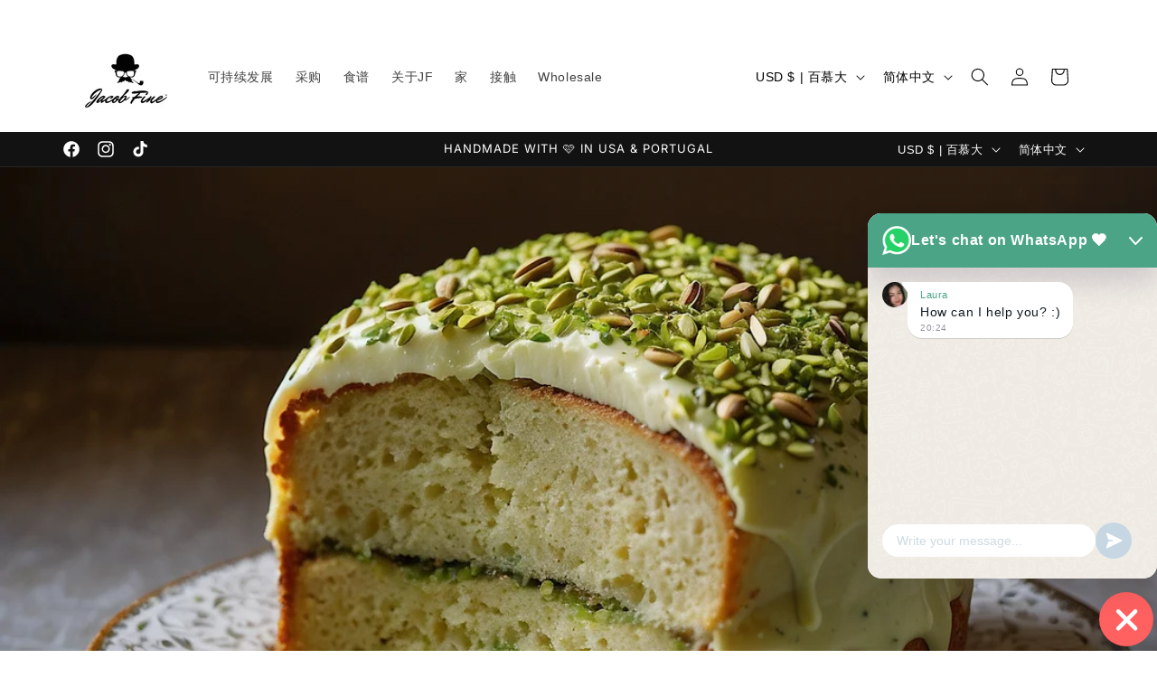

--- FILE ---
content_type: text/html; charset=utf-8
request_url: https://jacobfinegoods.com/zh-jf/blogs/news/pistachio-cream-italian-cake
body_size: 49209
content:
<!doctype html>
<html class="no-js" lang="zh-CN">
  <head>
    <meta charset="utf-8">
    <meta http-equiv="X-UA-Compatible" content="IE=edge">
    <meta name="viewport" content="width=device-width,initial-scale=1">
    <meta name="theme-color" content="">
    <link rel="canonical" href="https://jacobfinegoods.com/zh-jf/blogs/news/pistachio-cream-italian-cake"><link rel="icon" type="image/png" href="//jacobfinegoods.com/cdn/shop/files/jacob-fine-chocolate-crack-toffee-gourmet-boutique.jpg?crop=center&height=32&v=1639659022&width=32"><link rel="preconnect" href="https://fonts.shopifycdn.com" crossorigin><title>
      开心果奶油意大利蛋糕
 &ndash; Jacob Fine Goods | Gourmet Foods &amp; Chocolate Boutique</title>

    
      <meta name="description" content="原料：酵母饼：- 2杯通用面粉- 1/4杯砂糖- 1 包（2 1/4 茶匙）活性干酵母- 1/2 杯温牛奶- 1/4 杯无盐黄油，融化- 2个蛋- 1茶匙香草精- 盐少许开心果奶油：- 1 杯开心果奶油- 1/2 杯白巧克力片- 1/4杯糖粉- 1/4 杯切碎的开心果指示：1. 将砂糖和温牛奶放入一个大碗中。让混合物静置 5-10 分钟，直至酵母起泡。2. 将融化的黄油、鸡蛋、香草精和少许盐加入酵母混合物中。逐渐加入面粉并混合直至形成面团。3. 将面团放在撒有面粉的表面上揉5-7分钟，直至其变得光滑且有弹性。将面团放入抹了油的碗中，盖上厨房毛巾，放在温暖的地方发酵 1-2 小时或直至体积增加一倍。4. 面团发酵好后，用拳头将其排气，">
    

    

<meta property="og:site_name" content="Jacob Fine Goods | Gourmet Foods &amp; Chocolate Boutique">
<meta property="og:url" content="https://jacobfinegoods.com/zh-jf/blogs/news/pistachio-cream-italian-cake">
<meta property="og:title" content="开心果奶油意大利蛋糕">
<meta property="og:type" content="article">
<meta property="og:description" content="原料：酵母饼：- 2杯通用面粉- 1/4杯砂糖- 1 包（2 1/4 茶匙）活性干酵母- 1/2 杯温牛奶- 1/4 杯无盐黄油，融化- 2个蛋- 1茶匙香草精- 盐少许开心果奶油：- 1 杯开心果奶油- 1/2 杯白巧克力片- 1/4杯糖粉- 1/4 杯切碎的开心果指示：1. 将砂糖和温牛奶放入一个大碗中。让混合物静置 5-10 分钟，直至酵母起泡。2. 将融化的黄油、鸡蛋、香草精和少许盐加入酵母混合物中。逐渐加入面粉并混合直至形成面团。3. 将面团放在撒有面粉的表面上揉5-7分钟，直至其变得光滑且有弹性。将面团放入抹了油的碗中，盖上厨房毛巾，放在温暖的地方发酵 1-2 小时或直至体积增加一倍。4. 面团发酵好后，用拳头将其排气，"><meta property="og:image" content="http://jacobfinegoods.com/cdn/shop/articles/jacob-fine-chocolate-_Italian_big_yeast_cake_covered_and_filled_in_pistachio_1.jpg?v=1711848764">
  <meta property="og:image:secure_url" content="https://jacobfinegoods.com/cdn/shop/articles/jacob-fine-chocolate-_Italian_big_yeast_cake_covered_and_filled_in_pistachio_1.jpg?v=1711848764">
  <meta property="og:image:width" content="1344">
  <meta property="og:image:height" content="896"><meta name="twitter:card" content="summary_large_image">
<meta name="twitter:title" content="开心果奶油意大利蛋糕">
<meta name="twitter:description" content="原料：酵母饼：- 2杯通用面粉- 1/4杯砂糖- 1 包（2 1/4 茶匙）活性干酵母- 1/2 杯温牛奶- 1/4 杯无盐黄油，融化- 2个蛋- 1茶匙香草精- 盐少许开心果奶油：- 1 杯开心果奶油- 1/2 杯白巧克力片- 1/4杯糖粉- 1/4 杯切碎的开心果指示：1. 将砂糖和温牛奶放入一个大碗中。让混合物静置 5-10 分钟，直至酵母起泡。2. 将融化的黄油、鸡蛋、香草精和少许盐加入酵母混合物中。逐渐加入面粉并混合直至形成面团。3. 将面团放在撒有面粉的表面上揉5-7分钟，直至其变得光滑且有弹性。将面团放入抹了油的碗中，盖上厨房毛巾，放在温暖的地方发酵 1-2 小时或直至体积增加一倍。4. 面团发酵好后，用拳头将其排气，">


    <script src="//jacobfinegoods.com/cdn/shop/t/5/assets/constants.js?v=58251544750838685771701602018" defer="defer"></script>
    <script src="//jacobfinegoods.com/cdn/shop/t/5/assets/pubsub.js?v=158357773527763999511701602018" defer="defer"></script>
    <script src="//jacobfinegoods.com/cdn/shop/t/5/assets/global.js?v=113367515774722599301701602018" defer="defer"></script><script src="//jacobfinegoods.com/cdn/shop/t/5/assets/animations.js?v=88693664871331136111701602016" defer="defer"></script><script>window.performance && window.performance.mark && window.performance.mark('shopify.content_for_header.start');</script><meta name="google-site-verification" content="ui1dToU2U2pkXRmyEQGmAMlRCcOMc_YFiX9eBMvZC1w">
<meta id="shopify-digital-wallet" name="shopify-digital-wallet" content="/55311728687/digital_wallets/dialog">
<meta name="shopify-checkout-api-token" content="3db671b19dc242bd7d75810d518ad4fd">
<link rel="alternate" type="application/atom+xml" title="Feed" href="/zh-jf/blogs/news.atom" />
<link rel="alternate" hreflang="x-default" href="https://jacobfinegoods.com/blogs/news/pistachio-cream-italian-cake">
<link rel="alternate" hreflang="en" href="https://jacobfinegoods.com/blogs/news/pistachio-cream-italian-cake">
<link rel="alternate" hreflang="es" href="https://jacobfinegoods.com/es/blogs/news/pistachio-cream-italian-cake">
<link rel="alternate" hreflang="he" href="https://jacobfinegoods.com/he/blogs/news/pistachio-cream-italian-cake">
<link rel="alternate" hreflang="ar" href="https://jacobfinegoods.com/ar/blogs/news/pistachio-cream-italian-cake">
<link rel="alternate" hreflang="fr" href="https://jacobfinegoods.com/fr/blogs/news/pistachio-cream-italian-cake">
<link rel="alternate" hreflang="ru" href="https://jacobfinegoods.com/ru/blogs/news/pistachio-cream-italian-cake">
<link rel="alternate" hreflang="uk" href="https://jacobfinegoods.com/uk/blogs/news/pistachio-cream-italian-cake">
<link rel="alternate" hreflang="de" href="https://jacobfinegoods.com/de/blogs/news/pistachio-cream-italian-cake">
<link rel="alternate" hreflang="pt" href="https://jacobfinegoods.com/pt/blogs/news/pistachio-cream-italian-cake">
<link rel="alternate" hreflang="zh-Hans" href="https://jacobfinegoods.com/zh/blogs/news/pistachio-cream-italian-cake">
<link rel="alternate" hreflang="ja" href="https://jacobfinegoods.com/ja/blogs/news/pistachio-cream-italian-cake">
<link rel="alternate" hreflang="en-AC" href="https://jacobfinegoods.com/en-jf/blogs/news/pistachio-cream-italian-cake">
<link rel="alternate" hreflang="es-AC" href="https://jacobfinegoods.com/es-jf/blogs/news/pistachio-cream-italian-cake">
<link rel="alternate" hreflang="he-AC" href="https://jacobfinegoods.com/he-jf/blogs/news/pistachio-cream-italian-cake">
<link rel="alternate" hreflang="ar-AC" href="https://jacobfinegoods.com/ar-jf/blogs/news/pistachio-cream-italian-cake">
<link rel="alternate" hreflang="fr-AC" href="https://jacobfinegoods.com/fr-jf/blogs/news/pistachio-cream-italian-cake">
<link rel="alternate" hreflang="ru-AC" href="https://jacobfinegoods.com/ru-jf/blogs/news/pistachio-cream-italian-cake">
<link rel="alternate" hreflang="uk-AC" href="https://jacobfinegoods.com/uk-jf/blogs/news/pistachio-cream-italian-cake">
<link rel="alternate" hreflang="de-AC" href="https://jacobfinegoods.com/de-jf/blogs/news/pistachio-cream-italian-cake">
<link rel="alternate" hreflang="pt-AC" href="https://jacobfinegoods.com/pt-jf/blogs/news/pistachio-cream-italian-cake">
<link rel="alternate" hreflang="zh-Hans-AC" href="https://jacobfinegoods.com/zh-jf/blogs/news/pistachio-cream-italian-cake">
<link rel="alternate" hreflang="ja-AC" href="https://jacobfinegoods.com/ja-jf/blogs/news/pistachio-cream-italian-cake">
<link rel="alternate" hreflang="en-AD" href="https://jacobfinegoods.com/en-jf/blogs/news/pistachio-cream-italian-cake">
<link rel="alternate" hreflang="es-AD" href="https://jacobfinegoods.com/es-jf/blogs/news/pistachio-cream-italian-cake">
<link rel="alternate" hreflang="he-AD" href="https://jacobfinegoods.com/he-jf/blogs/news/pistachio-cream-italian-cake">
<link rel="alternate" hreflang="ar-AD" href="https://jacobfinegoods.com/ar-jf/blogs/news/pistachio-cream-italian-cake">
<link rel="alternate" hreflang="fr-AD" href="https://jacobfinegoods.com/fr-jf/blogs/news/pistachio-cream-italian-cake">
<link rel="alternate" hreflang="ru-AD" href="https://jacobfinegoods.com/ru-jf/blogs/news/pistachio-cream-italian-cake">
<link rel="alternate" hreflang="uk-AD" href="https://jacobfinegoods.com/uk-jf/blogs/news/pistachio-cream-italian-cake">
<link rel="alternate" hreflang="de-AD" href="https://jacobfinegoods.com/de-jf/blogs/news/pistachio-cream-italian-cake">
<link rel="alternate" hreflang="pt-AD" href="https://jacobfinegoods.com/pt-jf/blogs/news/pistachio-cream-italian-cake">
<link rel="alternate" hreflang="zh-Hans-AD" href="https://jacobfinegoods.com/zh-jf/blogs/news/pistachio-cream-italian-cake">
<link rel="alternate" hreflang="ja-AD" href="https://jacobfinegoods.com/ja-jf/blogs/news/pistachio-cream-italian-cake">
<link rel="alternate" hreflang="en-AE" href="https://jacobfinegoods.com/en-jf/blogs/news/pistachio-cream-italian-cake">
<link rel="alternate" hreflang="es-AE" href="https://jacobfinegoods.com/es-jf/blogs/news/pistachio-cream-italian-cake">
<link rel="alternate" hreflang="he-AE" href="https://jacobfinegoods.com/he-jf/blogs/news/pistachio-cream-italian-cake">
<link rel="alternate" hreflang="ar-AE" href="https://jacobfinegoods.com/ar-jf/blogs/news/pistachio-cream-italian-cake">
<link rel="alternate" hreflang="fr-AE" href="https://jacobfinegoods.com/fr-jf/blogs/news/pistachio-cream-italian-cake">
<link rel="alternate" hreflang="ru-AE" href="https://jacobfinegoods.com/ru-jf/blogs/news/pistachio-cream-italian-cake">
<link rel="alternate" hreflang="uk-AE" href="https://jacobfinegoods.com/uk-jf/blogs/news/pistachio-cream-italian-cake">
<link rel="alternate" hreflang="de-AE" href="https://jacobfinegoods.com/de-jf/blogs/news/pistachio-cream-italian-cake">
<link rel="alternate" hreflang="pt-AE" href="https://jacobfinegoods.com/pt-jf/blogs/news/pistachio-cream-italian-cake">
<link rel="alternate" hreflang="zh-Hans-AE" href="https://jacobfinegoods.com/zh-jf/blogs/news/pistachio-cream-italian-cake">
<link rel="alternate" hreflang="ja-AE" href="https://jacobfinegoods.com/ja-jf/blogs/news/pistachio-cream-italian-cake">
<link rel="alternate" hreflang="en-AF" href="https://jacobfinegoods.com/en-jf/blogs/news/pistachio-cream-italian-cake">
<link rel="alternate" hreflang="es-AF" href="https://jacobfinegoods.com/es-jf/blogs/news/pistachio-cream-italian-cake">
<link rel="alternate" hreflang="he-AF" href="https://jacobfinegoods.com/he-jf/blogs/news/pistachio-cream-italian-cake">
<link rel="alternate" hreflang="ar-AF" href="https://jacobfinegoods.com/ar-jf/blogs/news/pistachio-cream-italian-cake">
<link rel="alternate" hreflang="fr-AF" href="https://jacobfinegoods.com/fr-jf/blogs/news/pistachio-cream-italian-cake">
<link rel="alternate" hreflang="ru-AF" href="https://jacobfinegoods.com/ru-jf/blogs/news/pistachio-cream-italian-cake">
<link rel="alternate" hreflang="uk-AF" href="https://jacobfinegoods.com/uk-jf/blogs/news/pistachio-cream-italian-cake">
<link rel="alternate" hreflang="de-AF" href="https://jacobfinegoods.com/de-jf/blogs/news/pistachio-cream-italian-cake">
<link rel="alternate" hreflang="pt-AF" href="https://jacobfinegoods.com/pt-jf/blogs/news/pistachio-cream-italian-cake">
<link rel="alternate" hreflang="zh-Hans-AF" href="https://jacobfinegoods.com/zh-jf/blogs/news/pistachio-cream-italian-cake">
<link rel="alternate" hreflang="ja-AF" href="https://jacobfinegoods.com/ja-jf/blogs/news/pistachio-cream-italian-cake">
<link rel="alternate" hreflang="en-AG" href="https://jacobfinegoods.com/en-jf/blogs/news/pistachio-cream-italian-cake">
<link rel="alternate" hreflang="es-AG" href="https://jacobfinegoods.com/es-jf/blogs/news/pistachio-cream-italian-cake">
<link rel="alternate" hreflang="he-AG" href="https://jacobfinegoods.com/he-jf/blogs/news/pistachio-cream-italian-cake">
<link rel="alternate" hreflang="ar-AG" href="https://jacobfinegoods.com/ar-jf/blogs/news/pistachio-cream-italian-cake">
<link rel="alternate" hreflang="fr-AG" href="https://jacobfinegoods.com/fr-jf/blogs/news/pistachio-cream-italian-cake">
<link rel="alternate" hreflang="ru-AG" href="https://jacobfinegoods.com/ru-jf/blogs/news/pistachio-cream-italian-cake">
<link rel="alternate" hreflang="uk-AG" href="https://jacobfinegoods.com/uk-jf/blogs/news/pistachio-cream-italian-cake">
<link rel="alternate" hreflang="de-AG" href="https://jacobfinegoods.com/de-jf/blogs/news/pistachio-cream-italian-cake">
<link rel="alternate" hreflang="pt-AG" href="https://jacobfinegoods.com/pt-jf/blogs/news/pistachio-cream-italian-cake">
<link rel="alternate" hreflang="zh-Hans-AG" href="https://jacobfinegoods.com/zh-jf/blogs/news/pistachio-cream-italian-cake">
<link rel="alternate" hreflang="ja-AG" href="https://jacobfinegoods.com/ja-jf/blogs/news/pistachio-cream-italian-cake">
<link rel="alternate" hreflang="en-AI" href="https://jacobfinegoods.com/en-jf/blogs/news/pistachio-cream-italian-cake">
<link rel="alternate" hreflang="es-AI" href="https://jacobfinegoods.com/es-jf/blogs/news/pistachio-cream-italian-cake">
<link rel="alternate" hreflang="he-AI" href="https://jacobfinegoods.com/he-jf/blogs/news/pistachio-cream-italian-cake">
<link rel="alternate" hreflang="ar-AI" href="https://jacobfinegoods.com/ar-jf/blogs/news/pistachio-cream-italian-cake">
<link rel="alternate" hreflang="fr-AI" href="https://jacobfinegoods.com/fr-jf/blogs/news/pistachio-cream-italian-cake">
<link rel="alternate" hreflang="ru-AI" href="https://jacobfinegoods.com/ru-jf/blogs/news/pistachio-cream-italian-cake">
<link rel="alternate" hreflang="uk-AI" href="https://jacobfinegoods.com/uk-jf/blogs/news/pistachio-cream-italian-cake">
<link rel="alternate" hreflang="de-AI" href="https://jacobfinegoods.com/de-jf/blogs/news/pistachio-cream-italian-cake">
<link rel="alternate" hreflang="pt-AI" href="https://jacobfinegoods.com/pt-jf/blogs/news/pistachio-cream-italian-cake">
<link rel="alternate" hreflang="zh-Hans-AI" href="https://jacobfinegoods.com/zh-jf/blogs/news/pistachio-cream-italian-cake">
<link rel="alternate" hreflang="ja-AI" href="https://jacobfinegoods.com/ja-jf/blogs/news/pistachio-cream-italian-cake">
<link rel="alternate" hreflang="en-AL" href="https://jacobfinegoods.com/en-jf/blogs/news/pistachio-cream-italian-cake">
<link rel="alternate" hreflang="es-AL" href="https://jacobfinegoods.com/es-jf/blogs/news/pistachio-cream-italian-cake">
<link rel="alternate" hreflang="he-AL" href="https://jacobfinegoods.com/he-jf/blogs/news/pistachio-cream-italian-cake">
<link rel="alternate" hreflang="ar-AL" href="https://jacobfinegoods.com/ar-jf/blogs/news/pistachio-cream-italian-cake">
<link rel="alternate" hreflang="fr-AL" href="https://jacobfinegoods.com/fr-jf/blogs/news/pistachio-cream-italian-cake">
<link rel="alternate" hreflang="ru-AL" href="https://jacobfinegoods.com/ru-jf/blogs/news/pistachio-cream-italian-cake">
<link rel="alternate" hreflang="uk-AL" href="https://jacobfinegoods.com/uk-jf/blogs/news/pistachio-cream-italian-cake">
<link rel="alternate" hreflang="de-AL" href="https://jacobfinegoods.com/de-jf/blogs/news/pistachio-cream-italian-cake">
<link rel="alternate" hreflang="pt-AL" href="https://jacobfinegoods.com/pt-jf/blogs/news/pistachio-cream-italian-cake">
<link rel="alternate" hreflang="zh-Hans-AL" href="https://jacobfinegoods.com/zh-jf/blogs/news/pistachio-cream-italian-cake">
<link rel="alternate" hreflang="ja-AL" href="https://jacobfinegoods.com/ja-jf/blogs/news/pistachio-cream-italian-cake">
<link rel="alternate" hreflang="en-AM" href="https://jacobfinegoods.com/en-jf/blogs/news/pistachio-cream-italian-cake">
<link rel="alternate" hreflang="es-AM" href="https://jacobfinegoods.com/es-jf/blogs/news/pistachio-cream-italian-cake">
<link rel="alternate" hreflang="he-AM" href="https://jacobfinegoods.com/he-jf/blogs/news/pistachio-cream-italian-cake">
<link rel="alternate" hreflang="ar-AM" href="https://jacobfinegoods.com/ar-jf/blogs/news/pistachio-cream-italian-cake">
<link rel="alternate" hreflang="fr-AM" href="https://jacobfinegoods.com/fr-jf/blogs/news/pistachio-cream-italian-cake">
<link rel="alternate" hreflang="ru-AM" href="https://jacobfinegoods.com/ru-jf/blogs/news/pistachio-cream-italian-cake">
<link rel="alternate" hreflang="uk-AM" href="https://jacobfinegoods.com/uk-jf/blogs/news/pistachio-cream-italian-cake">
<link rel="alternate" hreflang="de-AM" href="https://jacobfinegoods.com/de-jf/blogs/news/pistachio-cream-italian-cake">
<link rel="alternate" hreflang="pt-AM" href="https://jacobfinegoods.com/pt-jf/blogs/news/pistachio-cream-italian-cake">
<link rel="alternate" hreflang="zh-Hans-AM" href="https://jacobfinegoods.com/zh-jf/blogs/news/pistachio-cream-italian-cake">
<link rel="alternate" hreflang="ja-AM" href="https://jacobfinegoods.com/ja-jf/blogs/news/pistachio-cream-italian-cake">
<link rel="alternate" hreflang="en-AO" href="https://jacobfinegoods.com/en-jf/blogs/news/pistachio-cream-italian-cake">
<link rel="alternate" hreflang="es-AO" href="https://jacobfinegoods.com/es-jf/blogs/news/pistachio-cream-italian-cake">
<link rel="alternate" hreflang="he-AO" href="https://jacobfinegoods.com/he-jf/blogs/news/pistachio-cream-italian-cake">
<link rel="alternate" hreflang="ar-AO" href="https://jacobfinegoods.com/ar-jf/blogs/news/pistachio-cream-italian-cake">
<link rel="alternate" hreflang="fr-AO" href="https://jacobfinegoods.com/fr-jf/blogs/news/pistachio-cream-italian-cake">
<link rel="alternate" hreflang="ru-AO" href="https://jacobfinegoods.com/ru-jf/blogs/news/pistachio-cream-italian-cake">
<link rel="alternate" hreflang="uk-AO" href="https://jacobfinegoods.com/uk-jf/blogs/news/pistachio-cream-italian-cake">
<link rel="alternate" hreflang="de-AO" href="https://jacobfinegoods.com/de-jf/blogs/news/pistachio-cream-italian-cake">
<link rel="alternate" hreflang="pt-AO" href="https://jacobfinegoods.com/pt-jf/blogs/news/pistachio-cream-italian-cake">
<link rel="alternate" hreflang="zh-Hans-AO" href="https://jacobfinegoods.com/zh-jf/blogs/news/pistachio-cream-italian-cake">
<link rel="alternate" hreflang="ja-AO" href="https://jacobfinegoods.com/ja-jf/blogs/news/pistachio-cream-italian-cake">
<link rel="alternate" hreflang="en-AR" href="https://jacobfinegoods.com/en-jf/blogs/news/pistachio-cream-italian-cake">
<link rel="alternate" hreflang="es-AR" href="https://jacobfinegoods.com/es-jf/blogs/news/pistachio-cream-italian-cake">
<link rel="alternate" hreflang="he-AR" href="https://jacobfinegoods.com/he-jf/blogs/news/pistachio-cream-italian-cake">
<link rel="alternate" hreflang="ar-AR" href="https://jacobfinegoods.com/ar-jf/blogs/news/pistachio-cream-italian-cake">
<link rel="alternate" hreflang="fr-AR" href="https://jacobfinegoods.com/fr-jf/blogs/news/pistachio-cream-italian-cake">
<link rel="alternate" hreflang="ru-AR" href="https://jacobfinegoods.com/ru-jf/blogs/news/pistachio-cream-italian-cake">
<link rel="alternate" hreflang="uk-AR" href="https://jacobfinegoods.com/uk-jf/blogs/news/pistachio-cream-italian-cake">
<link rel="alternate" hreflang="de-AR" href="https://jacobfinegoods.com/de-jf/blogs/news/pistachio-cream-italian-cake">
<link rel="alternate" hreflang="pt-AR" href="https://jacobfinegoods.com/pt-jf/blogs/news/pistachio-cream-italian-cake">
<link rel="alternate" hreflang="zh-Hans-AR" href="https://jacobfinegoods.com/zh-jf/blogs/news/pistachio-cream-italian-cake">
<link rel="alternate" hreflang="ja-AR" href="https://jacobfinegoods.com/ja-jf/blogs/news/pistachio-cream-italian-cake">
<link rel="alternate" hreflang="en-AT" href="https://jacobfinegoods.com/en-jf/blogs/news/pistachio-cream-italian-cake">
<link rel="alternate" hreflang="es-AT" href="https://jacobfinegoods.com/es-jf/blogs/news/pistachio-cream-italian-cake">
<link rel="alternate" hreflang="he-AT" href="https://jacobfinegoods.com/he-jf/blogs/news/pistachio-cream-italian-cake">
<link rel="alternate" hreflang="ar-AT" href="https://jacobfinegoods.com/ar-jf/blogs/news/pistachio-cream-italian-cake">
<link rel="alternate" hreflang="fr-AT" href="https://jacobfinegoods.com/fr-jf/blogs/news/pistachio-cream-italian-cake">
<link rel="alternate" hreflang="ru-AT" href="https://jacobfinegoods.com/ru-jf/blogs/news/pistachio-cream-italian-cake">
<link rel="alternate" hreflang="uk-AT" href="https://jacobfinegoods.com/uk-jf/blogs/news/pistachio-cream-italian-cake">
<link rel="alternate" hreflang="de-AT" href="https://jacobfinegoods.com/de-jf/blogs/news/pistachio-cream-italian-cake">
<link rel="alternate" hreflang="pt-AT" href="https://jacobfinegoods.com/pt-jf/blogs/news/pistachio-cream-italian-cake">
<link rel="alternate" hreflang="zh-Hans-AT" href="https://jacobfinegoods.com/zh-jf/blogs/news/pistachio-cream-italian-cake">
<link rel="alternate" hreflang="ja-AT" href="https://jacobfinegoods.com/ja-jf/blogs/news/pistachio-cream-italian-cake">
<link rel="alternate" hreflang="en-AU" href="https://jacobfinegoods.com/en-jf/blogs/news/pistachio-cream-italian-cake">
<link rel="alternate" hreflang="es-AU" href="https://jacobfinegoods.com/es-jf/blogs/news/pistachio-cream-italian-cake">
<link rel="alternate" hreflang="he-AU" href="https://jacobfinegoods.com/he-jf/blogs/news/pistachio-cream-italian-cake">
<link rel="alternate" hreflang="ar-AU" href="https://jacobfinegoods.com/ar-jf/blogs/news/pistachio-cream-italian-cake">
<link rel="alternate" hreflang="fr-AU" href="https://jacobfinegoods.com/fr-jf/blogs/news/pistachio-cream-italian-cake">
<link rel="alternate" hreflang="ru-AU" href="https://jacobfinegoods.com/ru-jf/blogs/news/pistachio-cream-italian-cake">
<link rel="alternate" hreflang="uk-AU" href="https://jacobfinegoods.com/uk-jf/blogs/news/pistachio-cream-italian-cake">
<link rel="alternate" hreflang="de-AU" href="https://jacobfinegoods.com/de-jf/blogs/news/pistachio-cream-italian-cake">
<link rel="alternate" hreflang="pt-AU" href="https://jacobfinegoods.com/pt-jf/blogs/news/pistachio-cream-italian-cake">
<link rel="alternate" hreflang="zh-Hans-AU" href="https://jacobfinegoods.com/zh-jf/blogs/news/pistachio-cream-italian-cake">
<link rel="alternate" hreflang="ja-AU" href="https://jacobfinegoods.com/ja-jf/blogs/news/pistachio-cream-italian-cake">
<link rel="alternate" hreflang="en-AW" href="https://jacobfinegoods.com/en-jf/blogs/news/pistachio-cream-italian-cake">
<link rel="alternate" hreflang="es-AW" href="https://jacobfinegoods.com/es-jf/blogs/news/pistachio-cream-italian-cake">
<link rel="alternate" hreflang="he-AW" href="https://jacobfinegoods.com/he-jf/blogs/news/pistachio-cream-italian-cake">
<link rel="alternate" hreflang="ar-AW" href="https://jacobfinegoods.com/ar-jf/blogs/news/pistachio-cream-italian-cake">
<link rel="alternate" hreflang="fr-AW" href="https://jacobfinegoods.com/fr-jf/blogs/news/pistachio-cream-italian-cake">
<link rel="alternate" hreflang="ru-AW" href="https://jacobfinegoods.com/ru-jf/blogs/news/pistachio-cream-italian-cake">
<link rel="alternate" hreflang="uk-AW" href="https://jacobfinegoods.com/uk-jf/blogs/news/pistachio-cream-italian-cake">
<link rel="alternate" hreflang="de-AW" href="https://jacobfinegoods.com/de-jf/blogs/news/pistachio-cream-italian-cake">
<link rel="alternate" hreflang="pt-AW" href="https://jacobfinegoods.com/pt-jf/blogs/news/pistachio-cream-italian-cake">
<link rel="alternate" hreflang="zh-Hans-AW" href="https://jacobfinegoods.com/zh-jf/blogs/news/pistachio-cream-italian-cake">
<link rel="alternate" hreflang="ja-AW" href="https://jacobfinegoods.com/ja-jf/blogs/news/pistachio-cream-italian-cake">
<link rel="alternate" hreflang="en-AX" href="https://jacobfinegoods.com/en-jf/blogs/news/pistachio-cream-italian-cake">
<link rel="alternate" hreflang="es-AX" href="https://jacobfinegoods.com/es-jf/blogs/news/pistachio-cream-italian-cake">
<link rel="alternate" hreflang="he-AX" href="https://jacobfinegoods.com/he-jf/blogs/news/pistachio-cream-italian-cake">
<link rel="alternate" hreflang="ar-AX" href="https://jacobfinegoods.com/ar-jf/blogs/news/pistachio-cream-italian-cake">
<link rel="alternate" hreflang="fr-AX" href="https://jacobfinegoods.com/fr-jf/blogs/news/pistachio-cream-italian-cake">
<link rel="alternate" hreflang="ru-AX" href="https://jacobfinegoods.com/ru-jf/blogs/news/pistachio-cream-italian-cake">
<link rel="alternate" hreflang="uk-AX" href="https://jacobfinegoods.com/uk-jf/blogs/news/pistachio-cream-italian-cake">
<link rel="alternate" hreflang="de-AX" href="https://jacobfinegoods.com/de-jf/blogs/news/pistachio-cream-italian-cake">
<link rel="alternate" hreflang="pt-AX" href="https://jacobfinegoods.com/pt-jf/blogs/news/pistachio-cream-italian-cake">
<link rel="alternate" hreflang="zh-Hans-AX" href="https://jacobfinegoods.com/zh-jf/blogs/news/pistachio-cream-italian-cake">
<link rel="alternate" hreflang="ja-AX" href="https://jacobfinegoods.com/ja-jf/blogs/news/pistachio-cream-italian-cake">
<link rel="alternate" hreflang="en-AZ" href="https://jacobfinegoods.com/en-jf/blogs/news/pistachio-cream-italian-cake">
<link rel="alternate" hreflang="es-AZ" href="https://jacobfinegoods.com/es-jf/blogs/news/pistachio-cream-italian-cake">
<link rel="alternate" hreflang="he-AZ" href="https://jacobfinegoods.com/he-jf/blogs/news/pistachio-cream-italian-cake">
<link rel="alternate" hreflang="ar-AZ" href="https://jacobfinegoods.com/ar-jf/blogs/news/pistachio-cream-italian-cake">
<link rel="alternate" hreflang="fr-AZ" href="https://jacobfinegoods.com/fr-jf/blogs/news/pistachio-cream-italian-cake">
<link rel="alternate" hreflang="ru-AZ" href="https://jacobfinegoods.com/ru-jf/blogs/news/pistachio-cream-italian-cake">
<link rel="alternate" hreflang="uk-AZ" href="https://jacobfinegoods.com/uk-jf/blogs/news/pistachio-cream-italian-cake">
<link rel="alternate" hreflang="de-AZ" href="https://jacobfinegoods.com/de-jf/blogs/news/pistachio-cream-italian-cake">
<link rel="alternate" hreflang="pt-AZ" href="https://jacobfinegoods.com/pt-jf/blogs/news/pistachio-cream-italian-cake">
<link rel="alternate" hreflang="zh-Hans-AZ" href="https://jacobfinegoods.com/zh-jf/blogs/news/pistachio-cream-italian-cake">
<link rel="alternate" hreflang="ja-AZ" href="https://jacobfinegoods.com/ja-jf/blogs/news/pistachio-cream-italian-cake">
<link rel="alternate" hreflang="en-BA" href="https://jacobfinegoods.com/en-jf/blogs/news/pistachio-cream-italian-cake">
<link rel="alternate" hreflang="es-BA" href="https://jacobfinegoods.com/es-jf/blogs/news/pistachio-cream-italian-cake">
<link rel="alternate" hreflang="he-BA" href="https://jacobfinegoods.com/he-jf/blogs/news/pistachio-cream-italian-cake">
<link rel="alternate" hreflang="ar-BA" href="https://jacobfinegoods.com/ar-jf/blogs/news/pistachio-cream-italian-cake">
<link rel="alternate" hreflang="fr-BA" href="https://jacobfinegoods.com/fr-jf/blogs/news/pistachio-cream-italian-cake">
<link rel="alternate" hreflang="ru-BA" href="https://jacobfinegoods.com/ru-jf/blogs/news/pistachio-cream-italian-cake">
<link rel="alternate" hreflang="uk-BA" href="https://jacobfinegoods.com/uk-jf/blogs/news/pistachio-cream-italian-cake">
<link rel="alternate" hreflang="de-BA" href="https://jacobfinegoods.com/de-jf/blogs/news/pistachio-cream-italian-cake">
<link rel="alternate" hreflang="pt-BA" href="https://jacobfinegoods.com/pt-jf/blogs/news/pistachio-cream-italian-cake">
<link rel="alternate" hreflang="zh-Hans-BA" href="https://jacobfinegoods.com/zh-jf/blogs/news/pistachio-cream-italian-cake">
<link rel="alternate" hreflang="ja-BA" href="https://jacobfinegoods.com/ja-jf/blogs/news/pistachio-cream-italian-cake">
<link rel="alternate" hreflang="en-BB" href="https://jacobfinegoods.com/en-jf/blogs/news/pistachio-cream-italian-cake">
<link rel="alternate" hreflang="es-BB" href="https://jacobfinegoods.com/es-jf/blogs/news/pistachio-cream-italian-cake">
<link rel="alternate" hreflang="he-BB" href="https://jacobfinegoods.com/he-jf/blogs/news/pistachio-cream-italian-cake">
<link rel="alternate" hreflang="ar-BB" href="https://jacobfinegoods.com/ar-jf/blogs/news/pistachio-cream-italian-cake">
<link rel="alternate" hreflang="fr-BB" href="https://jacobfinegoods.com/fr-jf/blogs/news/pistachio-cream-italian-cake">
<link rel="alternate" hreflang="ru-BB" href="https://jacobfinegoods.com/ru-jf/blogs/news/pistachio-cream-italian-cake">
<link rel="alternate" hreflang="uk-BB" href="https://jacobfinegoods.com/uk-jf/blogs/news/pistachio-cream-italian-cake">
<link rel="alternate" hreflang="de-BB" href="https://jacobfinegoods.com/de-jf/blogs/news/pistachio-cream-italian-cake">
<link rel="alternate" hreflang="pt-BB" href="https://jacobfinegoods.com/pt-jf/blogs/news/pistachio-cream-italian-cake">
<link rel="alternate" hreflang="zh-Hans-BB" href="https://jacobfinegoods.com/zh-jf/blogs/news/pistachio-cream-italian-cake">
<link rel="alternate" hreflang="ja-BB" href="https://jacobfinegoods.com/ja-jf/blogs/news/pistachio-cream-italian-cake">
<link rel="alternate" hreflang="en-BD" href="https://jacobfinegoods.com/en-jf/blogs/news/pistachio-cream-italian-cake">
<link rel="alternate" hreflang="es-BD" href="https://jacobfinegoods.com/es-jf/blogs/news/pistachio-cream-italian-cake">
<link rel="alternate" hreflang="he-BD" href="https://jacobfinegoods.com/he-jf/blogs/news/pistachio-cream-italian-cake">
<link rel="alternate" hreflang="ar-BD" href="https://jacobfinegoods.com/ar-jf/blogs/news/pistachio-cream-italian-cake">
<link rel="alternate" hreflang="fr-BD" href="https://jacobfinegoods.com/fr-jf/blogs/news/pistachio-cream-italian-cake">
<link rel="alternate" hreflang="ru-BD" href="https://jacobfinegoods.com/ru-jf/blogs/news/pistachio-cream-italian-cake">
<link rel="alternate" hreflang="uk-BD" href="https://jacobfinegoods.com/uk-jf/blogs/news/pistachio-cream-italian-cake">
<link rel="alternate" hreflang="de-BD" href="https://jacobfinegoods.com/de-jf/blogs/news/pistachio-cream-italian-cake">
<link rel="alternate" hreflang="pt-BD" href="https://jacobfinegoods.com/pt-jf/blogs/news/pistachio-cream-italian-cake">
<link rel="alternate" hreflang="zh-Hans-BD" href="https://jacobfinegoods.com/zh-jf/blogs/news/pistachio-cream-italian-cake">
<link rel="alternate" hreflang="ja-BD" href="https://jacobfinegoods.com/ja-jf/blogs/news/pistachio-cream-italian-cake">
<link rel="alternate" hreflang="en-BE" href="https://jacobfinegoods.com/en-jf/blogs/news/pistachio-cream-italian-cake">
<link rel="alternate" hreflang="es-BE" href="https://jacobfinegoods.com/es-jf/blogs/news/pistachio-cream-italian-cake">
<link rel="alternate" hreflang="he-BE" href="https://jacobfinegoods.com/he-jf/blogs/news/pistachio-cream-italian-cake">
<link rel="alternate" hreflang="ar-BE" href="https://jacobfinegoods.com/ar-jf/blogs/news/pistachio-cream-italian-cake">
<link rel="alternate" hreflang="fr-BE" href="https://jacobfinegoods.com/fr-jf/blogs/news/pistachio-cream-italian-cake">
<link rel="alternate" hreflang="ru-BE" href="https://jacobfinegoods.com/ru-jf/blogs/news/pistachio-cream-italian-cake">
<link rel="alternate" hreflang="uk-BE" href="https://jacobfinegoods.com/uk-jf/blogs/news/pistachio-cream-italian-cake">
<link rel="alternate" hreflang="de-BE" href="https://jacobfinegoods.com/de-jf/blogs/news/pistachio-cream-italian-cake">
<link rel="alternate" hreflang="pt-BE" href="https://jacobfinegoods.com/pt-jf/blogs/news/pistachio-cream-italian-cake">
<link rel="alternate" hreflang="zh-Hans-BE" href="https://jacobfinegoods.com/zh-jf/blogs/news/pistachio-cream-italian-cake">
<link rel="alternate" hreflang="ja-BE" href="https://jacobfinegoods.com/ja-jf/blogs/news/pistachio-cream-italian-cake">
<link rel="alternate" hreflang="en-BF" href="https://jacobfinegoods.com/en-jf/blogs/news/pistachio-cream-italian-cake">
<link rel="alternate" hreflang="es-BF" href="https://jacobfinegoods.com/es-jf/blogs/news/pistachio-cream-italian-cake">
<link rel="alternate" hreflang="he-BF" href="https://jacobfinegoods.com/he-jf/blogs/news/pistachio-cream-italian-cake">
<link rel="alternate" hreflang="ar-BF" href="https://jacobfinegoods.com/ar-jf/blogs/news/pistachio-cream-italian-cake">
<link rel="alternate" hreflang="fr-BF" href="https://jacobfinegoods.com/fr-jf/blogs/news/pistachio-cream-italian-cake">
<link rel="alternate" hreflang="ru-BF" href="https://jacobfinegoods.com/ru-jf/blogs/news/pistachio-cream-italian-cake">
<link rel="alternate" hreflang="uk-BF" href="https://jacobfinegoods.com/uk-jf/blogs/news/pistachio-cream-italian-cake">
<link rel="alternate" hreflang="de-BF" href="https://jacobfinegoods.com/de-jf/blogs/news/pistachio-cream-italian-cake">
<link rel="alternate" hreflang="pt-BF" href="https://jacobfinegoods.com/pt-jf/blogs/news/pistachio-cream-italian-cake">
<link rel="alternate" hreflang="zh-Hans-BF" href="https://jacobfinegoods.com/zh-jf/blogs/news/pistachio-cream-italian-cake">
<link rel="alternate" hreflang="ja-BF" href="https://jacobfinegoods.com/ja-jf/blogs/news/pistachio-cream-italian-cake">
<link rel="alternate" hreflang="en-BG" href="https://jacobfinegoods.com/en-jf/blogs/news/pistachio-cream-italian-cake">
<link rel="alternate" hreflang="es-BG" href="https://jacobfinegoods.com/es-jf/blogs/news/pistachio-cream-italian-cake">
<link rel="alternate" hreflang="he-BG" href="https://jacobfinegoods.com/he-jf/blogs/news/pistachio-cream-italian-cake">
<link rel="alternate" hreflang="ar-BG" href="https://jacobfinegoods.com/ar-jf/blogs/news/pistachio-cream-italian-cake">
<link rel="alternate" hreflang="fr-BG" href="https://jacobfinegoods.com/fr-jf/blogs/news/pistachio-cream-italian-cake">
<link rel="alternate" hreflang="ru-BG" href="https://jacobfinegoods.com/ru-jf/blogs/news/pistachio-cream-italian-cake">
<link rel="alternate" hreflang="uk-BG" href="https://jacobfinegoods.com/uk-jf/blogs/news/pistachio-cream-italian-cake">
<link rel="alternate" hreflang="de-BG" href="https://jacobfinegoods.com/de-jf/blogs/news/pistachio-cream-italian-cake">
<link rel="alternate" hreflang="pt-BG" href="https://jacobfinegoods.com/pt-jf/blogs/news/pistachio-cream-italian-cake">
<link rel="alternate" hreflang="zh-Hans-BG" href="https://jacobfinegoods.com/zh-jf/blogs/news/pistachio-cream-italian-cake">
<link rel="alternate" hreflang="ja-BG" href="https://jacobfinegoods.com/ja-jf/blogs/news/pistachio-cream-italian-cake">
<link rel="alternate" hreflang="en-BH" href="https://jacobfinegoods.com/en-jf/blogs/news/pistachio-cream-italian-cake">
<link rel="alternate" hreflang="es-BH" href="https://jacobfinegoods.com/es-jf/blogs/news/pistachio-cream-italian-cake">
<link rel="alternate" hreflang="he-BH" href="https://jacobfinegoods.com/he-jf/blogs/news/pistachio-cream-italian-cake">
<link rel="alternate" hreflang="ar-BH" href="https://jacobfinegoods.com/ar-jf/blogs/news/pistachio-cream-italian-cake">
<link rel="alternate" hreflang="fr-BH" href="https://jacobfinegoods.com/fr-jf/blogs/news/pistachio-cream-italian-cake">
<link rel="alternate" hreflang="ru-BH" href="https://jacobfinegoods.com/ru-jf/blogs/news/pistachio-cream-italian-cake">
<link rel="alternate" hreflang="uk-BH" href="https://jacobfinegoods.com/uk-jf/blogs/news/pistachio-cream-italian-cake">
<link rel="alternate" hreflang="de-BH" href="https://jacobfinegoods.com/de-jf/blogs/news/pistachio-cream-italian-cake">
<link rel="alternate" hreflang="pt-BH" href="https://jacobfinegoods.com/pt-jf/blogs/news/pistachio-cream-italian-cake">
<link rel="alternate" hreflang="zh-Hans-BH" href="https://jacobfinegoods.com/zh-jf/blogs/news/pistachio-cream-italian-cake">
<link rel="alternate" hreflang="ja-BH" href="https://jacobfinegoods.com/ja-jf/blogs/news/pistachio-cream-italian-cake">
<link rel="alternate" hreflang="en-BI" href="https://jacobfinegoods.com/en-jf/blogs/news/pistachio-cream-italian-cake">
<link rel="alternate" hreflang="es-BI" href="https://jacobfinegoods.com/es-jf/blogs/news/pistachio-cream-italian-cake">
<link rel="alternate" hreflang="he-BI" href="https://jacobfinegoods.com/he-jf/blogs/news/pistachio-cream-italian-cake">
<link rel="alternate" hreflang="ar-BI" href="https://jacobfinegoods.com/ar-jf/blogs/news/pistachio-cream-italian-cake">
<link rel="alternate" hreflang="fr-BI" href="https://jacobfinegoods.com/fr-jf/blogs/news/pistachio-cream-italian-cake">
<link rel="alternate" hreflang="ru-BI" href="https://jacobfinegoods.com/ru-jf/blogs/news/pistachio-cream-italian-cake">
<link rel="alternate" hreflang="uk-BI" href="https://jacobfinegoods.com/uk-jf/blogs/news/pistachio-cream-italian-cake">
<link rel="alternate" hreflang="de-BI" href="https://jacobfinegoods.com/de-jf/blogs/news/pistachio-cream-italian-cake">
<link rel="alternate" hreflang="pt-BI" href="https://jacobfinegoods.com/pt-jf/blogs/news/pistachio-cream-italian-cake">
<link rel="alternate" hreflang="zh-Hans-BI" href="https://jacobfinegoods.com/zh-jf/blogs/news/pistachio-cream-italian-cake">
<link rel="alternate" hreflang="ja-BI" href="https://jacobfinegoods.com/ja-jf/blogs/news/pistachio-cream-italian-cake">
<link rel="alternate" hreflang="en-BJ" href="https://jacobfinegoods.com/en-jf/blogs/news/pistachio-cream-italian-cake">
<link rel="alternate" hreflang="es-BJ" href="https://jacobfinegoods.com/es-jf/blogs/news/pistachio-cream-italian-cake">
<link rel="alternate" hreflang="he-BJ" href="https://jacobfinegoods.com/he-jf/blogs/news/pistachio-cream-italian-cake">
<link rel="alternate" hreflang="ar-BJ" href="https://jacobfinegoods.com/ar-jf/blogs/news/pistachio-cream-italian-cake">
<link rel="alternate" hreflang="fr-BJ" href="https://jacobfinegoods.com/fr-jf/blogs/news/pistachio-cream-italian-cake">
<link rel="alternate" hreflang="ru-BJ" href="https://jacobfinegoods.com/ru-jf/blogs/news/pistachio-cream-italian-cake">
<link rel="alternate" hreflang="uk-BJ" href="https://jacobfinegoods.com/uk-jf/blogs/news/pistachio-cream-italian-cake">
<link rel="alternate" hreflang="de-BJ" href="https://jacobfinegoods.com/de-jf/blogs/news/pistachio-cream-italian-cake">
<link rel="alternate" hreflang="pt-BJ" href="https://jacobfinegoods.com/pt-jf/blogs/news/pistachio-cream-italian-cake">
<link rel="alternate" hreflang="zh-Hans-BJ" href="https://jacobfinegoods.com/zh-jf/blogs/news/pistachio-cream-italian-cake">
<link rel="alternate" hreflang="ja-BJ" href="https://jacobfinegoods.com/ja-jf/blogs/news/pistachio-cream-italian-cake">
<link rel="alternate" hreflang="en-BL" href="https://jacobfinegoods.com/en-jf/blogs/news/pistachio-cream-italian-cake">
<link rel="alternate" hreflang="es-BL" href="https://jacobfinegoods.com/es-jf/blogs/news/pistachio-cream-italian-cake">
<link rel="alternate" hreflang="he-BL" href="https://jacobfinegoods.com/he-jf/blogs/news/pistachio-cream-italian-cake">
<link rel="alternate" hreflang="ar-BL" href="https://jacobfinegoods.com/ar-jf/blogs/news/pistachio-cream-italian-cake">
<link rel="alternate" hreflang="fr-BL" href="https://jacobfinegoods.com/fr-jf/blogs/news/pistachio-cream-italian-cake">
<link rel="alternate" hreflang="ru-BL" href="https://jacobfinegoods.com/ru-jf/blogs/news/pistachio-cream-italian-cake">
<link rel="alternate" hreflang="uk-BL" href="https://jacobfinegoods.com/uk-jf/blogs/news/pistachio-cream-italian-cake">
<link rel="alternate" hreflang="de-BL" href="https://jacobfinegoods.com/de-jf/blogs/news/pistachio-cream-italian-cake">
<link rel="alternate" hreflang="pt-BL" href="https://jacobfinegoods.com/pt-jf/blogs/news/pistachio-cream-italian-cake">
<link rel="alternate" hreflang="zh-Hans-BL" href="https://jacobfinegoods.com/zh-jf/blogs/news/pistachio-cream-italian-cake">
<link rel="alternate" hreflang="ja-BL" href="https://jacobfinegoods.com/ja-jf/blogs/news/pistachio-cream-italian-cake">
<link rel="alternate" hreflang="en-BM" href="https://jacobfinegoods.com/en-jf/blogs/news/pistachio-cream-italian-cake">
<link rel="alternate" hreflang="es-BM" href="https://jacobfinegoods.com/es-jf/blogs/news/pistachio-cream-italian-cake">
<link rel="alternate" hreflang="he-BM" href="https://jacobfinegoods.com/he-jf/blogs/news/pistachio-cream-italian-cake">
<link rel="alternate" hreflang="ar-BM" href="https://jacobfinegoods.com/ar-jf/blogs/news/pistachio-cream-italian-cake">
<link rel="alternate" hreflang="fr-BM" href="https://jacobfinegoods.com/fr-jf/blogs/news/pistachio-cream-italian-cake">
<link rel="alternate" hreflang="ru-BM" href="https://jacobfinegoods.com/ru-jf/blogs/news/pistachio-cream-italian-cake">
<link rel="alternate" hreflang="uk-BM" href="https://jacobfinegoods.com/uk-jf/blogs/news/pistachio-cream-italian-cake">
<link rel="alternate" hreflang="de-BM" href="https://jacobfinegoods.com/de-jf/blogs/news/pistachio-cream-italian-cake">
<link rel="alternate" hreflang="pt-BM" href="https://jacobfinegoods.com/pt-jf/blogs/news/pistachio-cream-italian-cake">
<link rel="alternate" hreflang="zh-Hans-BM" href="https://jacobfinegoods.com/zh-jf/blogs/news/pistachio-cream-italian-cake">
<link rel="alternate" hreflang="ja-BM" href="https://jacobfinegoods.com/ja-jf/blogs/news/pistachio-cream-italian-cake">
<link rel="alternate" hreflang="en-BN" href="https://jacobfinegoods.com/en-jf/blogs/news/pistachio-cream-italian-cake">
<link rel="alternate" hreflang="es-BN" href="https://jacobfinegoods.com/es-jf/blogs/news/pistachio-cream-italian-cake">
<link rel="alternate" hreflang="he-BN" href="https://jacobfinegoods.com/he-jf/blogs/news/pistachio-cream-italian-cake">
<link rel="alternate" hreflang="ar-BN" href="https://jacobfinegoods.com/ar-jf/blogs/news/pistachio-cream-italian-cake">
<link rel="alternate" hreflang="fr-BN" href="https://jacobfinegoods.com/fr-jf/blogs/news/pistachio-cream-italian-cake">
<link rel="alternate" hreflang="ru-BN" href="https://jacobfinegoods.com/ru-jf/blogs/news/pistachio-cream-italian-cake">
<link rel="alternate" hreflang="uk-BN" href="https://jacobfinegoods.com/uk-jf/blogs/news/pistachio-cream-italian-cake">
<link rel="alternate" hreflang="de-BN" href="https://jacobfinegoods.com/de-jf/blogs/news/pistachio-cream-italian-cake">
<link rel="alternate" hreflang="pt-BN" href="https://jacobfinegoods.com/pt-jf/blogs/news/pistachio-cream-italian-cake">
<link rel="alternate" hreflang="zh-Hans-BN" href="https://jacobfinegoods.com/zh-jf/blogs/news/pistachio-cream-italian-cake">
<link rel="alternate" hreflang="ja-BN" href="https://jacobfinegoods.com/ja-jf/blogs/news/pistachio-cream-italian-cake">
<link rel="alternate" hreflang="en-BO" href="https://jacobfinegoods.com/en-jf/blogs/news/pistachio-cream-italian-cake">
<link rel="alternate" hreflang="es-BO" href="https://jacobfinegoods.com/es-jf/blogs/news/pistachio-cream-italian-cake">
<link rel="alternate" hreflang="he-BO" href="https://jacobfinegoods.com/he-jf/blogs/news/pistachio-cream-italian-cake">
<link rel="alternate" hreflang="ar-BO" href="https://jacobfinegoods.com/ar-jf/blogs/news/pistachio-cream-italian-cake">
<link rel="alternate" hreflang="fr-BO" href="https://jacobfinegoods.com/fr-jf/blogs/news/pistachio-cream-italian-cake">
<link rel="alternate" hreflang="ru-BO" href="https://jacobfinegoods.com/ru-jf/blogs/news/pistachio-cream-italian-cake">
<link rel="alternate" hreflang="uk-BO" href="https://jacobfinegoods.com/uk-jf/blogs/news/pistachio-cream-italian-cake">
<link rel="alternate" hreflang="de-BO" href="https://jacobfinegoods.com/de-jf/blogs/news/pistachio-cream-italian-cake">
<link rel="alternate" hreflang="pt-BO" href="https://jacobfinegoods.com/pt-jf/blogs/news/pistachio-cream-italian-cake">
<link rel="alternate" hreflang="zh-Hans-BO" href="https://jacobfinegoods.com/zh-jf/blogs/news/pistachio-cream-italian-cake">
<link rel="alternate" hreflang="ja-BO" href="https://jacobfinegoods.com/ja-jf/blogs/news/pistachio-cream-italian-cake">
<link rel="alternate" hreflang="en-BQ" href="https://jacobfinegoods.com/en-jf/blogs/news/pistachio-cream-italian-cake">
<link rel="alternate" hreflang="es-BQ" href="https://jacobfinegoods.com/es-jf/blogs/news/pistachio-cream-italian-cake">
<link rel="alternate" hreflang="he-BQ" href="https://jacobfinegoods.com/he-jf/blogs/news/pistachio-cream-italian-cake">
<link rel="alternate" hreflang="ar-BQ" href="https://jacobfinegoods.com/ar-jf/blogs/news/pistachio-cream-italian-cake">
<link rel="alternate" hreflang="fr-BQ" href="https://jacobfinegoods.com/fr-jf/blogs/news/pistachio-cream-italian-cake">
<link rel="alternate" hreflang="ru-BQ" href="https://jacobfinegoods.com/ru-jf/blogs/news/pistachio-cream-italian-cake">
<link rel="alternate" hreflang="uk-BQ" href="https://jacobfinegoods.com/uk-jf/blogs/news/pistachio-cream-italian-cake">
<link rel="alternate" hreflang="de-BQ" href="https://jacobfinegoods.com/de-jf/blogs/news/pistachio-cream-italian-cake">
<link rel="alternate" hreflang="pt-BQ" href="https://jacobfinegoods.com/pt-jf/blogs/news/pistachio-cream-italian-cake">
<link rel="alternate" hreflang="zh-Hans-BQ" href="https://jacobfinegoods.com/zh-jf/blogs/news/pistachio-cream-italian-cake">
<link rel="alternate" hreflang="ja-BQ" href="https://jacobfinegoods.com/ja-jf/blogs/news/pistachio-cream-italian-cake">
<link rel="alternate" hreflang="en-BR" href="https://jacobfinegoods.com/en-jf/blogs/news/pistachio-cream-italian-cake">
<link rel="alternate" hreflang="es-BR" href="https://jacobfinegoods.com/es-jf/blogs/news/pistachio-cream-italian-cake">
<link rel="alternate" hreflang="he-BR" href="https://jacobfinegoods.com/he-jf/blogs/news/pistachio-cream-italian-cake">
<link rel="alternate" hreflang="ar-BR" href="https://jacobfinegoods.com/ar-jf/blogs/news/pistachio-cream-italian-cake">
<link rel="alternate" hreflang="fr-BR" href="https://jacobfinegoods.com/fr-jf/blogs/news/pistachio-cream-italian-cake">
<link rel="alternate" hreflang="ru-BR" href="https://jacobfinegoods.com/ru-jf/blogs/news/pistachio-cream-italian-cake">
<link rel="alternate" hreflang="uk-BR" href="https://jacobfinegoods.com/uk-jf/blogs/news/pistachio-cream-italian-cake">
<link rel="alternate" hreflang="de-BR" href="https://jacobfinegoods.com/de-jf/blogs/news/pistachio-cream-italian-cake">
<link rel="alternate" hreflang="pt-BR" href="https://jacobfinegoods.com/pt-jf/blogs/news/pistachio-cream-italian-cake">
<link rel="alternate" hreflang="zh-Hans-BR" href="https://jacobfinegoods.com/zh-jf/blogs/news/pistachio-cream-italian-cake">
<link rel="alternate" hreflang="ja-BR" href="https://jacobfinegoods.com/ja-jf/blogs/news/pistachio-cream-italian-cake">
<link rel="alternate" hreflang="en-BS" href="https://jacobfinegoods.com/en-jf/blogs/news/pistachio-cream-italian-cake">
<link rel="alternate" hreflang="es-BS" href="https://jacobfinegoods.com/es-jf/blogs/news/pistachio-cream-italian-cake">
<link rel="alternate" hreflang="he-BS" href="https://jacobfinegoods.com/he-jf/blogs/news/pistachio-cream-italian-cake">
<link rel="alternate" hreflang="ar-BS" href="https://jacobfinegoods.com/ar-jf/blogs/news/pistachio-cream-italian-cake">
<link rel="alternate" hreflang="fr-BS" href="https://jacobfinegoods.com/fr-jf/blogs/news/pistachio-cream-italian-cake">
<link rel="alternate" hreflang="ru-BS" href="https://jacobfinegoods.com/ru-jf/blogs/news/pistachio-cream-italian-cake">
<link rel="alternate" hreflang="uk-BS" href="https://jacobfinegoods.com/uk-jf/blogs/news/pistachio-cream-italian-cake">
<link rel="alternate" hreflang="de-BS" href="https://jacobfinegoods.com/de-jf/blogs/news/pistachio-cream-italian-cake">
<link rel="alternate" hreflang="pt-BS" href="https://jacobfinegoods.com/pt-jf/blogs/news/pistachio-cream-italian-cake">
<link rel="alternate" hreflang="zh-Hans-BS" href="https://jacobfinegoods.com/zh-jf/blogs/news/pistachio-cream-italian-cake">
<link rel="alternate" hreflang="ja-BS" href="https://jacobfinegoods.com/ja-jf/blogs/news/pistachio-cream-italian-cake">
<link rel="alternate" hreflang="en-BT" href="https://jacobfinegoods.com/en-jf/blogs/news/pistachio-cream-italian-cake">
<link rel="alternate" hreflang="es-BT" href="https://jacobfinegoods.com/es-jf/blogs/news/pistachio-cream-italian-cake">
<link rel="alternate" hreflang="he-BT" href="https://jacobfinegoods.com/he-jf/blogs/news/pistachio-cream-italian-cake">
<link rel="alternate" hreflang="ar-BT" href="https://jacobfinegoods.com/ar-jf/blogs/news/pistachio-cream-italian-cake">
<link rel="alternate" hreflang="fr-BT" href="https://jacobfinegoods.com/fr-jf/blogs/news/pistachio-cream-italian-cake">
<link rel="alternate" hreflang="ru-BT" href="https://jacobfinegoods.com/ru-jf/blogs/news/pistachio-cream-italian-cake">
<link rel="alternate" hreflang="uk-BT" href="https://jacobfinegoods.com/uk-jf/blogs/news/pistachio-cream-italian-cake">
<link rel="alternate" hreflang="de-BT" href="https://jacobfinegoods.com/de-jf/blogs/news/pistachio-cream-italian-cake">
<link rel="alternate" hreflang="pt-BT" href="https://jacobfinegoods.com/pt-jf/blogs/news/pistachio-cream-italian-cake">
<link rel="alternate" hreflang="zh-Hans-BT" href="https://jacobfinegoods.com/zh-jf/blogs/news/pistachio-cream-italian-cake">
<link rel="alternate" hreflang="ja-BT" href="https://jacobfinegoods.com/ja-jf/blogs/news/pistachio-cream-italian-cake">
<link rel="alternate" hreflang="en-BW" href="https://jacobfinegoods.com/en-jf/blogs/news/pistachio-cream-italian-cake">
<link rel="alternate" hreflang="es-BW" href="https://jacobfinegoods.com/es-jf/blogs/news/pistachio-cream-italian-cake">
<link rel="alternate" hreflang="he-BW" href="https://jacobfinegoods.com/he-jf/blogs/news/pistachio-cream-italian-cake">
<link rel="alternate" hreflang="ar-BW" href="https://jacobfinegoods.com/ar-jf/blogs/news/pistachio-cream-italian-cake">
<link rel="alternate" hreflang="fr-BW" href="https://jacobfinegoods.com/fr-jf/blogs/news/pistachio-cream-italian-cake">
<link rel="alternate" hreflang="ru-BW" href="https://jacobfinegoods.com/ru-jf/blogs/news/pistachio-cream-italian-cake">
<link rel="alternate" hreflang="uk-BW" href="https://jacobfinegoods.com/uk-jf/blogs/news/pistachio-cream-italian-cake">
<link rel="alternate" hreflang="de-BW" href="https://jacobfinegoods.com/de-jf/blogs/news/pistachio-cream-italian-cake">
<link rel="alternate" hreflang="pt-BW" href="https://jacobfinegoods.com/pt-jf/blogs/news/pistachio-cream-italian-cake">
<link rel="alternate" hreflang="zh-Hans-BW" href="https://jacobfinegoods.com/zh-jf/blogs/news/pistachio-cream-italian-cake">
<link rel="alternate" hreflang="ja-BW" href="https://jacobfinegoods.com/ja-jf/blogs/news/pistachio-cream-italian-cake">
<link rel="alternate" hreflang="en-BY" href="https://jacobfinegoods.com/en-jf/blogs/news/pistachio-cream-italian-cake">
<link rel="alternate" hreflang="es-BY" href="https://jacobfinegoods.com/es-jf/blogs/news/pistachio-cream-italian-cake">
<link rel="alternate" hreflang="he-BY" href="https://jacobfinegoods.com/he-jf/blogs/news/pistachio-cream-italian-cake">
<link rel="alternate" hreflang="ar-BY" href="https://jacobfinegoods.com/ar-jf/blogs/news/pistachio-cream-italian-cake">
<link rel="alternate" hreflang="fr-BY" href="https://jacobfinegoods.com/fr-jf/blogs/news/pistachio-cream-italian-cake">
<link rel="alternate" hreflang="ru-BY" href="https://jacobfinegoods.com/ru-jf/blogs/news/pistachio-cream-italian-cake">
<link rel="alternate" hreflang="uk-BY" href="https://jacobfinegoods.com/uk-jf/blogs/news/pistachio-cream-italian-cake">
<link rel="alternate" hreflang="de-BY" href="https://jacobfinegoods.com/de-jf/blogs/news/pistachio-cream-italian-cake">
<link rel="alternate" hreflang="pt-BY" href="https://jacobfinegoods.com/pt-jf/blogs/news/pistachio-cream-italian-cake">
<link rel="alternate" hreflang="zh-Hans-BY" href="https://jacobfinegoods.com/zh-jf/blogs/news/pistachio-cream-italian-cake">
<link rel="alternate" hreflang="ja-BY" href="https://jacobfinegoods.com/ja-jf/blogs/news/pistachio-cream-italian-cake">
<link rel="alternate" hreflang="en-BZ" href="https://jacobfinegoods.com/en-jf/blogs/news/pistachio-cream-italian-cake">
<link rel="alternate" hreflang="es-BZ" href="https://jacobfinegoods.com/es-jf/blogs/news/pistachio-cream-italian-cake">
<link rel="alternate" hreflang="he-BZ" href="https://jacobfinegoods.com/he-jf/blogs/news/pistachio-cream-italian-cake">
<link rel="alternate" hreflang="ar-BZ" href="https://jacobfinegoods.com/ar-jf/blogs/news/pistachio-cream-italian-cake">
<link rel="alternate" hreflang="fr-BZ" href="https://jacobfinegoods.com/fr-jf/blogs/news/pistachio-cream-italian-cake">
<link rel="alternate" hreflang="ru-BZ" href="https://jacobfinegoods.com/ru-jf/blogs/news/pistachio-cream-italian-cake">
<link rel="alternate" hreflang="uk-BZ" href="https://jacobfinegoods.com/uk-jf/blogs/news/pistachio-cream-italian-cake">
<link rel="alternate" hreflang="de-BZ" href="https://jacobfinegoods.com/de-jf/blogs/news/pistachio-cream-italian-cake">
<link rel="alternate" hreflang="pt-BZ" href="https://jacobfinegoods.com/pt-jf/blogs/news/pistachio-cream-italian-cake">
<link rel="alternate" hreflang="zh-Hans-BZ" href="https://jacobfinegoods.com/zh-jf/blogs/news/pistachio-cream-italian-cake">
<link rel="alternate" hreflang="ja-BZ" href="https://jacobfinegoods.com/ja-jf/blogs/news/pistachio-cream-italian-cake">
<link rel="alternate" hreflang="en-CA" href="https://jacobfinegoods.com/en-jf/blogs/news/pistachio-cream-italian-cake">
<link rel="alternate" hreflang="es-CA" href="https://jacobfinegoods.com/es-jf/blogs/news/pistachio-cream-italian-cake">
<link rel="alternate" hreflang="he-CA" href="https://jacobfinegoods.com/he-jf/blogs/news/pistachio-cream-italian-cake">
<link rel="alternate" hreflang="ar-CA" href="https://jacobfinegoods.com/ar-jf/blogs/news/pistachio-cream-italian-cake">
<link rel="alternate" hreflang="fr-CA" href="https://jacobfinegoods.com/fr-jf/blogs/news/pistachio-cream-italian-cake">
<link rel="alternate" hreflang="ru-CA" href="https://jacobfinegoods.com/ru-jf/blogs/news/pistachio-cream-italian-cake">
<link rel="alternate" hreflang="uk-CA" href="https://jacobfinegoods.com/uk-jf/blogs/news/pistachio-cream-italian-cake">
<link rel="alternate" hreflang="de-CA" href="https://jacobfinegoods.com/de-jf/blogs/news/pistachio-cream-italian-cake">
<link rel="alternate" hreflang="pt-CA" href="https://jacobfinegoods.com/pt-jf/blogs/news/pistachio-cream-italian-cake">
<link rel="alternate" hreflang="zh-Hans-CA" href="https://jacobfinegoods.com/zh-jf/blogs/news/pistachio-cream-italian-cake">
<link rel="alternate" hreflang="ja-CA" href="https://jacobfinegoods.com/ja-jf/blogs/news/pistachio-cream-italian-cake">
<link rel="alternate" hreflang="en-CC" href="https://jacobfinegoods.com/en-jf/blogs/news/pistachio-cream-italian-cake">
<link rel="alternate" hreflang="es-CC" href="https://jacobfinegoods.com/es-jf/blogs/news/pistachio-cream-italian-cake">
<link rel="alternate" hreflang="he-CC" href="https://jacobfinegoods.com/he-jf/blogs/news/pistachio-cream-italian-cake">
<link rel="alternate" hreflang="ar-CC" href="https://jacobfinegoods.com/ar-jf/blogs/news/pistachio-cream-italian-cake">
<link rel="alternate" hreflang="fr-CC" href="https://jacobfinegoods.com/fr-jf/blogs/news/pistachio-cream-italian-cake">
<link rel="alternate" hreflang="ru-CC" href="https://jacobfinegoods.com/ru-jf/blogs/news/pistachio-cream-italian-cake">
<link rel="alternate" hreflang="uk-CC" href="https://jacobfinegoods.com/uk-jf/blogs/news/pistachio-cream-italian-cake">
<link rel="alternate" hreflang="de-CC" href="https://jacobfinegoods.com/de-jf/blogs/news/pistachio-cream-italian-cake">
<link rel="alternate" hreflang="pt-CC" href="https://jacobfinegoods.com/pt-jf/blogs/news/pistachio-cream-italian-cake">
<link rel="alternate" hreflang="zh-Hans-CC" href="https://jacobfinegoods.com/zh-jf/blogs/news/pistachio-cream-italian-cake">
<link rel="alternate" hreflang="ja-CC" href="https://jacobfinegoods.com/ja-jf/blogs/news/pistachio-cream-italian-cake">
<link rel="alternate" hreflang="en-CD" href="https://jacobfinegoods.com/en-jf/blogs/news/pistachio-cream-italian-cake">
<link rel="alternate" hreflang="es-CD" href="https://jacobfinegoods.com/es-jf/blogs/news/pistachio-cream-italian-cake">
<link rel="alternate" hreflang="he-CD" href="https://jacobfinegoods.com/he-jf/blogs/news/pistachio-cream-italian-cake">
<link rel="alternate" hreflang="ar-CD" href="https://jacobfinegoods.com/ar-jf/blogs/news/pistachio-cream-italian-cake">
<link rel="alternate" hreflang="fr-CD" href="https://jacobfinegoods.com/fr-jf/blogs/news/pistachio-cream-italian-cake">
<link rel="alternate" hreflang="ru-CD" href="https://jacobfinegoods.com/ru-jf/blogs/news/pistachio-cream-italian-cake">
<link rel="alternate" hreflang="uk-CD" href="https://jacobfinegoods.com/uk-jf/blogs/news/pistachio-cream-italian-cake">
<link rel="alternate" hreflang="de-CD" href="https://jacobfinegoods.com/de-jf/blogs/news/pistachio-cream-italian-cake">
<link rel="alternate" hreflang="pt-CD" href="https://jacobfinegoods.com/pt-jf/blogs/news/pistachio-cream-italian-cake">
<link rel="alternate" hreflang="zh-Hans-CD" href="https://jacobfinegoods.com/zh-jf/blogs/news/pistachio-cream-italian-cake">
<link rel="alternate" hreflang="ja-CD" href="https://jacobfinegoods.com/ja-jf/blogs/news/pistachio-cream-italian-cake">
<link rel="alternate" hreflang="en-CF" href="https://jacobfinegoods.com/en-jf/blogs/news/pistachio-cream-italian-cake">
<link rel="alternate" hreflang="es-CF" href="https://jacobfinegoods.com/es-jf/blogs/news/pistachio-cream-italian-cake">
<link rel="alternate" hreflang="he-CF" href="https://jacobfinegoods.com/he-jf/blogs/news/pistachio-cream-italian-cake">
<link rel="alternate" hreflang="ar-CF" href="https://jacobfinegoods.com/ar-jf/blogs/news/pistachio-cream-italian-cake">
<link rel="alternate" hreflang="fr-CF" href="https://jacobfinegoods.com/fr-jf/blogs/news/pistachio-cream-italian-cake">
<link rel="alternate" hreflang="ru-CF" href="https://jacobfinegoods.com/ru-jf/blogs/news/pistachio-cream-italian-cake">
<link rel="alternate" hreflang="uk-CF" href="https://jacobfinegoods.com/uk-jf/blogs/news/pistachio-cream-italian-cake">
<link rel="alternate" hreflang="de-CF" href="https://jacobfinegoods.com/de-jf/blogs/news/pistachio-cream-italian-cake">
<link rel="alternate" hreflang="pt-CF" href="https://jacobfinegoods.com/pt-jf/blogs/news/pistachio-cream-italian-cake">
<link rel="alternate" hreflang="zh-Hans-CF" href="https://jacobfinegoods.com/zh-jf/blogs/news/pistachio-cream-italian-cake">
<link rel="alternate" hreflang="ja-CF" href="https://jacobfinegoods.com/ja-jf/blogs/news/pistachio-cream-italian-cake">
<link rel="alternate" hreflang="en-CG" href="https://jacobfinegoods.com/en-jf/blogs/news/pistachio-cream-italian-cake">
<link rel="alternate" hreflang="es-CG" href="https://jacobfinegoods.com/es-jf/blogs/news/pistachio-cream-italian-cake">
<link rel="alternate" hreflang="he-CG" href="https://jacobfinegoods.com/he-jf/blogs/news/pistachio-cream-italian-cake">
<link rel="alternate" hreflang="ar-CG" href="https://jacobfinegoods.com/ar-jf/blogs/news/pistachio-cream-italian-cake">
<link rel="alternate" hreflang="fr-CG" href="https://jacobfinegoods.com/fr-jf/blogs/news/pistachio-cream-italian-cake">
<link rel="alternate" hreflang="ru-CG" href="https://jacobfinegoods.com/ru-jf/blogs/news/pistachio-cream-italian-cake">
<link rel="alternate" hreflang="uk-CG" href="https://jacobfinegoods.com/uk-jf/blogs/news/pistachio-cream-italian-cake">
<link rel="alternate" hreflang="de-CG" href="https://jacobfinegoods.com/de-jf/blogs/news/pistachio-cream-italian-cake">
<link rel="alternate" hreflang="pt-CG" href="https://jacobfinegoods.com/pt-jf/blogs/news/pistachio-cream-italian-cake">
<link rel="alternate" hreflang="zh-Hans-CG" href="https://jacobfinegoods.com/zh-jf/blogs/news/pistachio-cream-italian-cake">
<link rel="alternate" hreflang="ja-CG" href="https://jacobfinegoods.com/ja-jf/blogs/news/pistachio-cream-italian-cake">
<link rel="alternate" hreflang="en-CH" href="https://jacobfinegoods.com/en-jf/blogs/news/pistachio-cream-italian-cake">
<link rel="alternate" hreflang="es-CH" href="https://jacobfinegoods.com/es-jf/blogs/news/pistachio-cream-italian-cake">
<link rel="alternate" hreflang="he-CH" href="https://jacobfinegoods.com/he-jf/blogs/news/pistachio-cream-italian-cake">
<link rel="alternate" hreflang="ar-CH" href="https://jacobfinegoods.com/ar-jf/blogs/news/pistachio-cream-italian-cake">
<link rel="alternate" hreflang="fr-CH" href="https://jacobfinegoods.com/fr-jf/blogs/news/pistachio-cream-italian-cake">
<link rel="alternate" hreflang="ru-CH" href="https://jacobfinegoods.com/ru-jf/blogs/news/pistachio-cream-italian-cake">
<link rel="alternate" hreflang="uk-CH" href="https://jacobfinegoods.com/uk-jf/blogs/news/pistachio-cream-italian-cake">
<link rel="alternate" hreflang="de-CH" href="https://jacobfinegoods.com/de-jf/blogs/news/pistachio-cream-italian-cake">
<link rel="alternate" hreflang="pt-CH" href="https://jacobfinegoods.com/pt-jf/blogs/news/pistachio-cream-italian-cake">
<link rel="alternate" hreflang="zh-Hans-CH" href="https://jacobfinegoods.com/zh-jf/blogs/news/pistachio-cream-italian-cake">
<link rel="alternate" hreflang="ja-CH" href="https://jacobfinegoods.com/ja-jf/blogs/news/pistachio-cream-italian-cake">
<link rel="alternate" hreflang="en-CI" href="https://jacobfinegoods.com/en-jf/blogs/news/pistachio-cream-italian-cake">
<link rel="alternate" hreflang="es-CI" href="https://jacobfinegoods.com/es-jf/blogs/news/pistachio-cream-italian-cake">
<link rel="alternate" hreflang="he-CI" href="https://jacobfinegoods.com/he-jf/blogs/news/pistachio-cream-italian-cake">
<link rel="alternate" hreflang="ar-CI" href="https://jacobfinegoods.com/ar-jf/blogs/news/pistachio-cream-italian-cake">
<link rel="alternate" hreflang="fr-CI" href="https://jacobfinegoods.com/fr-jf/blogs/news/pistachio-cream-italian-cake">
<link rel="alternate" hreflang="ru-CI" href="https://jacobfinegoods.com/ru-jf/blogs/news/pistachio-cream-italian-cake">
<link rel="alternate" hreflang="uk-CI" href="https://jacobfinegoods.com/uk-jf/blogs/news/pistachio-cream-italian-cake">
<link rel="alternate" hreflang="de-CI" href="https://jacobfinegoods.com/de-jf/blogs/news/pistachio-cream-italian-cake">
<link rel="alternate" hreflang="pt-CI" href="https://jacobfinegoods.com/pt-jf/blogs/news/pistachio-cream-italian-cake">
<link rel="alternate" hreflang="zh-Hans-CI" href="https://jacobfinegoods.com/zh-jf/blogs/news/pistachio-cream-italian-cake">
<link rel="alternate" hreflang="ja-CI" href="https://jacobfinegoods.com/ja-jf/blogs/news/pistachio-cream-italian-cake">
<link rel="alternate" hreflang="en-CK" href="https://jacobfinegoods.com/en-jf/blogs/news/pistachio-cream-italian-cake">
<link rel="alternate" hreflang="es-CK" href="https://jacobfinegoods.com/es-jf/blogs/news/pistachio-cream-italian-cake">
<link rel="alternate" hreflang="he-CK" href="https://jacobfinegoods.com/he-jf/blogs/news/pistachio-cream-italian-cake">
<link rel="alternate" hreflang="ar-CK" href="https://jacobfinegoods.com/ar-jf/blogs/news/pistachio-cream-italian-cake">
<link rel="alternate" hreflang="fr-CK" href="https://jacobfinegoods.com/fr-jf/blogs/news/pistachio-cream-italian-cake">
<link rel="alternate" hreflang="ru-CK" href="https://jacobfinegoods.com/ru-jf/blogs/news/pistachio-cream-italian-cake">
<link rel="alternate" hreflang="uk-CK" href="https://jacobfinegoods.com/uk-jf/blogs/news/pistachio-cream-italian-cake">
<link rel="alternate" hreflang="de-CK" href="https://jacobfinegoods.com/de-jf/blogs/news/pistachio-cream-italian-cake">
<link rel="alternate" hreflang="pt-CK" href="https://jacobfinegoods.com/pt-jf/blogs/news/pistachio-cream-italian-cake">
<link rel="alternate" hreflang="zh-Hans-CK" href="https://jacobfinegoods.com/zh-jf/blogs/news/pistachio-cream-italian-cake">
<link rel="alternate" hreflang="ja-CK" href="https://jacobfinegoods.com/ja-jf/blogs/news/pistachio-cream-italian-cake">
<link rel="alternate" hreflang="en-CL" href="https://jacobfinegoods.com/en-jf/blogs/news/pistachio-cream-italian-cake">
<link rel="alternate" hreflang="es-CL" href="https://jacobfinegoods.com/es-jf/blogs/news/pistachio-cream-italian-cake">
<link rel="alternate" hreflang="he-CL" href="https://jacobfinegoods.com/he-jf/blogs/news/pistachio-cream-italian-cake">
<link rel="alternate" hreflang="ar-CL" href="https://jacobfinegoods.com/ar-jf/blogs/news/pistachio-cream-italian-cake">
<link rel="alternate" hreflang="fr-CL" href="https://jacobfinegoods.com/fr-jf/blogs/news/pistachio-cream-italian-cake">
<link rel="alternate" hreflang="ru-CL" href="https://jacobfinegoods.com/ru-jf/blogs/news/pistachio-cream-italian-cake">
<link rel="alternate" hreflang="uk-CL" href="https://jacobfinegoods.com/uk-jf/blogs/news/pistachio-cream-italian-cake">
<link rel="alternate" hreflang="de-CL" href="https://jacobfinegoods.com/de-jf/blogs/news/pistachio-cream-italian-cake">
<link rel="alternate" hreflang="pt-CL" href="https://jacobfinegoods.com/pt-jf/blogs/news/pistachio-cream-italian-cake">
<link rel="alternate" hreflang="zh-Hans-CL" href="https://jacobfinegoods.com/zh-jf/blogs/news/pistachio-cream-italian-cake">
<link rel="alternate" hreflang="ja-CL" href="https://jacobfinegoods.com/ja-jf/blogs/news/pistachio-cream-italian-cake">
<link rel="alternate" hreflang="en-CM" href="https://jacobfinegoods.com/en-jf/blogs/news/pistachio-cream-italian-cake">
<link rel="alternate" hreflang="es-CM" href="https://jacobfinegoods.com/es-jf/blogs/news/pistachio-cream-italian-cake">
<link rel="alternate" hreflang="he-CM" href="https://jacobfinegoods.com/he-jf/blogs/news/pistachio-cream-italian-cake">
<link rel="alternate" hreflang="ar-CM" href="https://jacobfinegoods.com/ar-jf/blogs/news/pistachio-cream-italian-cake">
<link rel="alternate" hreflang="fr-CM" href="https://jacobfinegoods.com/fr-jf/blogs/news/pistachio-cream-italian-cake">
<link rel="alternate" hreflang="ru-CM" href="https://jacobfinegoods.com/ru-jf/blogs/news/pistachio-cream-italian-cake">
<link rel="alternate" hreflang="uk-CM" href="https://jacobfinegoods.com/uk-jf/blogs/news/pistachio-cream-italian-cake">
<link rel="alternate" hreflang="de-CM" href="https://jacobfinegoods.com/de-jf/blogs/news/pistachio-cream-italian-cake">
<link rel="alternate" hreflang="pt-CM" href="https://jacobfinegoods.com/pt-jf/blogs/news/pistachio-cream-italian-cake">
<link rel="alternate" hreflang="zh-Hans-CM" href="https://jacobfinegoods.com/zh-jf/blogs/news/pistachio-cream-italian-cake">
<link rel="alternate" hreflang="ja-CM" href="https://jacobfinegoods.com/ja-jf/blogs/news/pistachio-cream-italian-cake">
<link rel="alternate" hreflang="en-CN" href="https://jacobfinegoods.com/en-jf/blogs/news/pistachio-cream-italian-cake">
<link rel="alternate" hreflang="es-CN" href="https://jacobfinegoods.com/es-jf/blogs/news/pistachio-cream-italian-cake">
<link rel="alternate" hreflang="he-CN" href="https://jacobfinegoods.com/he-jf/blogs/news/pistachio-cream-italian-cake">
<link rel="alternate" hreflang="ar-CN" href="https://jacobfinegoods.com/ar-jf/blogs/news/pistachio-cream-italian-cake">
<link rel="alternate" hreflang="fr-CN" href="https://jacobfinegoods.com/fr-jf/blogs/news/pistachio-cream-italian-cake">
<link rel="alternate" hreflang="ru-CN" href="https://jacobfinegoods.com/ru-jf/blogs/news/pistachio-cream-italian-cake">
<link rel="alternate" hreflang="uk-CN" href="https://jacobfinegoods.com/uk-jf/blogs/news/pistachio-cream-italian-cake">
<link rel="alternate" hreflang="de-CN" href="https://jacobfinegoods.com/de-jf/blogs/news/pistachio-cream-italian-cake">
<link rel="alternate" hreflang="pt-CN" href="https://jacobfinegoods.com/pt-jf/blogs/news/pistachio-cream-italian-cake">
<link rel="alternate" hreflang="zh-Hans-CN" href="https://jacobfinegoods.com/zh-jf/blogs/news/pistachio-cream-italian-cake">
<link rel="alternate" hreflang="ja-CN" href="https://jacobfinegoods.com/ja-jf/blogs/news/pistachio-cream-italian-cake">
<link rel="alternate" hreflang="en-CO" href="https://jacobfinegoods.com/en-jf/blogs/news/pistachio-cream-italian-cake">
<link rel="alternate" hreflang="es-CO" href="https://jacobfinegoods.com/es-jf/blogs/news/pistachio-cream-italian-cake">
<link rel="alternate" hreflang="he-CO" href="https://jacobfinegoods.com/he-jf/blogs/news/pistachio-cream-italian-cake">
<link rel="alternate" hreflang="ar-CO" href="https://jacobfinegoods.com/ar-jf/blogs/news/pistachio-cream-italian-cake">
<link rel="alternate" hreflang="fr-CO" href="https://jacobfinegoods.com/fr-jf/blogs/news/pistachio-cream-italian-cake">
<link rel="alternate" hreflang="ru-CO" href="https://jacobfinegoods.com/ru-jf/blogs/news/pistachio-cream-italian-cake">
<link rel="alternate" hreflang="uk-CO" href="https://jacobfinegoods.com/uk-jf/blogs/news/pistachio-cream-italian-cake">
<link rel="alternate" hreflang="de-CO" href="https://jacobfinegoods.com/de-jf/blogs/news/pistachio-cream-italian-cake">
<link rel="alternate" hreflang="pt-CO" href="https://jacobfinegoods.com/pt-jf/blogs/news/pistachio-cream-italian-cake">
<link rel="alternate" hreflang="zh-Hans-CO" href="https://jacobfinegoods.com/zh-jf/blogs/news/pistachio-cream-italian-cake">
<link rel="alternate" hreflang="ja-CO" href="https://jacobfinegoods.com/ja-jf/blogs/news/pistachio-cream-italian-cake">
<link rel="alternate" hreflang="en-CR" href="https://jacobfinegoods.com/en-jf/blogs/news/pistachio-cream-italian-cake">
<link rel="alternate" hreflang="es-CR" href="https://jacobfinegoods.com/es-jf/blogs/news/pistachio-cream-italian-cake">
<link rel="alternate" hreflang="he-CR" href="https://jacobfinegoods.com/he-jf/blogs/news/pistachio-cream-italian-cake">
<link rel="alternate" hreflang="ar-CR" href="https://jacobfinegoods.com/ar-jf/blogs/news/pistachio-cream-italian-cake">
<link rel="alternate" hreflang="fr-CR" href="https://jacobfinegoods.com/fr-jf/blogs/news/pistachio-cream-italian-cake">
<link rel="alternate" hreflang="ru-CR" href="https://jacobfinegoods.com/ru-jf/blogs/news/pistachio-cream-italian-cake">
<link rel="alternate" hreflang="uk-CR" href="https://jacobfinegoods.com/uk-jf/blogs/news/pistachio-cream-italian-cake">
<link rel="alternate" hreflang="de-CR" href="https://jacobfinegoods.com/de-jf/blogs/news/pistachio-cream-italian-cake">
<link rel="alternate" hreflang="pt-CR" href="https://jacobfinegoods.com/pt-jf/blogs/news/pistachio-cream-italian-cake">
<link rel="alternate" hreflang="zh-Hans-CR" href="https://jacobfinegoods.com/zh-jf/blogs/news/pistachio-cream-italian-cake">
<link rel="alternate" hreflang="ja-CR" href="https://jacobfinegoods.com/ja-jf/blogs/news/pistachio-cream-italian-cake">
<link rel="alternate" hreflang="en-CV" href="https://jacobfinegoods.com/en-jf/blogs/news/pistachio-cream-italian-cake">
<link rel="alternate" hreflang="es-CV" href="https://jacobfinegoods.com/es-jf/blogs/news/pistachio-cream-italian-cake">
<link rel="alternate" hreflang="he-CV" href="https://jacobfinegoods.com/he-jf/blogs/news/pistachio-cream-italian-cake">
<link rel="alternate" hreflang="ar-CV" href="https://jacobfinegoods.com/ar-jf/blogs/news/pistachio-cream-italian-cake">
<link rel="alternate" hreflang="fr-CV" href="https://jacobfinegoods.com/fr-jf/blogs/news/pistachio-cream-italian-cake">
<link rel="alternate" hreflang="ru-CV" href="https://jacobfinegoods.com/ru-jf/blogs/news/pistachio-cream-italian-cake">
<link rel="alternate" hreflang="uk-CV" href="https://jacobfinegoods.com/uk-jf/blogs/news/pistachio-cream-italian-cake">
<link rel="alternate" hreflang="de-CV" href="https://jacobfinegoods.com/de-jf/blogs/news/pistachio-cream-italian-cake">
<link rel="alternate" hreflang="pt-CV" href="https://jacobfinegoods.com/pt-jf/blogs/news/pistachio-cream-italian-cake">
<link rel="alternate" hreflang="zh-Hans-CV" href="https://jacobfinegoods.com/zh-jf/blogs/news/pistachio-cream-italian-cake">
<link rel="alternate" hreflang="ja-CV" href="https://jacobfinegoods.com/ja-jf/blogs/news/pistachio-cream-italian-cake">
<link rel="alternate" hreflang="en-CW" href="https://jacobfinegoods.com/en-jf/blogs/news/pistachio-cream-italian-cake">
<link rel="alternate" hreflang="es-CW" href="https://jacobfinegoods.com/es-jf/blogs/news/pistachio-cream-italian-cake">
<link rel="alternate" hreflang="he-CW" href="https://jacobfinegoods.com/he-jf/blogs/news/pistachio-cream-italian-cake">
<link rel="alternate" hreflang="ar-CW" href="https://jacobfinegoods.com/ar-jf/blogs/news/pistachio-cream-italian-cake">
<link rel="alternate" hreflang="fr-CW" href="https://jacobfinegoods.com/fr-jf/blogs/news/pistachio-cream-italian-cake">
<link rel="alternate" hreflang="ru-CW" href="https://jacobfinegoods.com/ru-jf/blogs/news/pistachio-cream-italian-cake">
<link rel="alternate" hreflang="uk-CW" href="https://jacobfinegoods.com/uk-jf/blogs/news/pistachio-cream-italian-cake">
<link rel="alternate" hreflang="de-CW" href="https://jacobfinegoods.com/de-jf/blogs/news/pistachio-cream-italian-cake">
<link rel="alternate" hreflang="pt-CW" href="https://jacobfinegoods.com/pt-jf/blogs/news/pistachio-cream-italian-cake">
<link rel="alternate" hreflang="zh-Hans-CW" href="https://jacobfinegoods.com/zh-jf/blogs/news/pistachio-cream-italian-cake">
<link rel="alternate" hreflang="ja-CW" href="https://jacobfinegoods.com/ja-jf/blogs/news/pistachio-cream-italian-cake">
<link rel="alternate" hreflang="en-CX" href="https://jacobfinegoods.com/en-jf/blogs/news/pistachio-cream-italian-cake">
<link rel="alternate" hreflang="es-CX" href="https://jacobfinegoods.com/es-jf/blogs/news/pistachio-cream-italian-cake">
<link rel="alternate" hreflang="he-CX" href="https://jacobfinegoods.com/he-jf/blogs/news/pistachio-cream-italian-cake">
<link rel="alternate" hreflang="ar-CX" href="https://jacobfinegoods.com/ar-jf/blogs/news/pistachio-cream-italian-cake">
<link rel="alternate" hreflang="fr-CX" href="https://jacobfinegoods.com/fr-jf/blogs/news/pistachio-cream-italian-cake">
<link rel="alternate" hreflang="ru-CX" href="https://jacobfinegoods.com/ru-jf/blogs/news/pistachio-cream-italian-cake">
<link rel="alternate" hreflang="uk-CX" href="https://jacobfinegoods.com/uk-jf/blogs/news/pistachio-cream-italian-cake">
<link rel="alternate" hreflang="de-CX" href="https://jacobfinegoods.com/de-jf/blogs/news/pistachio-cream-italian-cake">
<link rel="alternate" hreflang="pt-CX" href="https://jacobfinegoods.com/pt-jf/blogs/news/pistachio-cream-italian-cake">
<link rel="alternate" hreflang="zh-Hans-CX" href="https://jacobfinegoods.com/zh-jf/blogs/news/pistachio-cream-italian-cake">
<link rel="alternate" hreflang="ja-CX" href="https://jacobfinegoods.com/ja-jf/blogs/news/pistachio-cream-italian-cake">
<link rel="alternate" hreflang="en-CY" href="https://jacobfinegoods.com/en-jf/blogs/news/pistachio-cream-italian-cake">
<link rel="alternate" hreflang="es-CY" href="https://jacobfinegoods.com/es-jf/blogs/news/pistachio-cream-italian-cake">
<link rel="alternate" hreflang="he-CY" href="https://jacobfinegoods.com/he-jf/blogs/news/pistachio-cream-italian-cake">
<link rel="alternate" hreflang="ar-CY" href="https://jacobfinegoods.com/ar-jf/blogs/news/pistachio-cream-italian-cake">
<link rel="alternate" hreflang="fr-CY" href="https://jacobfinegoods.com/fr-jf/blogs/news/pistachio-cream-italian-cake">
<link rel="alternate" hreflang="ru-CY" href="https://jacobfinegoods.com/ru-jf/blogs/news/pistachio-cream-italian-cake">
<link rel="alternate" hreflang="uk-CY" href="https://jacobfinegoods.com/uk-jf/blogs/news/pistachio-cream-italian-cake">
<link rel="alternate" hreflang="de-CY" href="https://jacobfinegoods.com/de-jf/blogs/news/pistachio-cream-italian-cake">
<link rel="alternate" hreflang="pt-CY" href="https://jacobfinegoods.com/pt-jf/blogs/news/pistachio-cream-italian-cake">
<link rel="alternate" hreflang="zh-Hans-CY" href="https://jacobfinegoods.com/zh-jf/blogs/news/pistachio-cream-italian-cake">
<link rel="alternate" hreflang="ja-CY" href="https://jacobfinegoods.com/ja-jf/blogs/news/pistachio-cream-italian-cake">
<link rel="alternate" hreflang="en-CZ" href="https://jacobfinegoods.com/en-jf/blogs/news/pistachio-cream-italian-cake">
<link rel="alternate" hreflang="es-CZ" href="https://jacobfinegoods.com/es-jf/blogs/news/pistachio-cream-italian-cake">
<link rel="alternate" hreflang="he-CZ" href="https://jacobfinegoods.com/he-jf/blogs/news/pistachio-cream-italian-cake">
<link rel="alternate" hreflang="ar-CZ" href="https://jacobfinegoods.com/ar-jf/blogs/news/pistachio-cream-italian-cake">
<link rel="alternate" hreflang="fr-CZ" href="https://jacobfinegoods.com/fr-jf/blogs/news/pistachio-cream-italian-cake">
<link rel="alternate" hreflang="ru-CZ" href="https://jacobfinegoods.com/ru-jf/blogs/news/pistachio-cream-italian-cake">
<link rel="alternate" hreflang="uk-CZ" href="https://jacobfinegoods.com/uk-jf/blogs/news/pistachio-cream-italian-cake">
<link rel="alternate" hreflang="de-CZ" href="https://jacobfinegoods.com/de-jf/blogs/news/pistachio-cream-italian-cake">
<link rel="alternate" hreflang="pt-CZ" href="https://jacobfinegoods.com/pt-jf/blogs/news/pistachio-cream-italian-cake">
<link rel="alternate" hreflang="zh-Hans-CZ" href="https://jacobfinegoods.com/zh-jf/blogs/news/pistachio-cream-italian-cake">
<link rel="alternate" hreflang="ja-CZ" href="https://jacobfinegoods.com/ja-jf/blogs/news/pistachio-cream-italian-cake">
<link rel="alternate" hreflang="en-DE" href="https://jacobfinegoods.com/en-jf/blogs/news/pistachio-cream-italian-cake">
<link rel="alternate" hreflang="es-DE" href="https://jacobfinegoods.com/es-jf/blogs/news/pistachio-cream-italian-cake">
<link rel="alternate" hreflang="he-DE" href="https://jacobfinegoods.com/he-jf/blogs/news/pistachio-cream-italian-cake">
<link rel="alternate" hreflang="ar-DE" href="https://jacobfinegoods.com/ar-jf/blogs/news/pistachio-cream-italian-cake">
<link rel="alternate" hreflang="fr-DE" href="https://jacobfinegoods.com/fr-jf/blogs/news/pistachio-cream-italian-cake">
<link rel="alternate" hreflang="ru-DE" href="https://jacobfinegoods.com/ru-jf/blogs/news/pistachio-cream-italian-cake">
<link rel="alternate" hreflang="uk-DE" href="https://jacobfinegoods.com/uk-jf/blogs/news/pistachio-cream-italian-cake">
<link rel="alternate" hreflang="de-DE" href="https://jacobfinegoods.com/de-jf/blogs/news/pistachio-cream-italian-cake">
<link rel="alternate" hreflang="pt-DE" href="https://jacobfinegoods.com/pt-jf/blogs/news/pistachio-cream-italian-cake">
<link rel="alternate" hreflang="zh-Hans-DE" href="https://jacobfinegoods.com/zh-jf/blogs/news/pistachio-cream-italian-cake">
<link rel="alternate" hreflang="ja-DE" href="https://jacobfinegoods.com/ja-jf/blogs/news/pistachio-cream-italian-cake">
<link rel="alternate" hreflang="en-DJ" href="https://jacobfinegoods.com/en-jf/blogs/news/pistachio-cream-italian-cake">
<link rel="alternate" hreflang="es-DJ" href="https://jacobfinegoods.com/es-jf/blogs/news/pistachio-cream-italian-cake">
<link rel="alternate" hreflang="he-DJ" href="https://jacobfinegoods.com/he-jf/blogs/news/pistachio-cream-italian-cake">
<link rel="alternate" hreflang="ar-DJ" href="https://jacobfinegoods.com/ar-jf/blogs/news/pistachio-cream-italian-cake">
<link rel="alternate" hreflang="fr-DJ" href="https://jacobfinegoods.com/fr-jf/blogs/news/pistachio-cream-italian-cake">
<link rel="alternate" hreflang="ru-DJ" href="https://jacobfinegoods.com/ru-jf/blogs/news/pistachio-cream-italian-cake">
<link rel="alternate" hreflang="uk-DJ" href="https://jacobfinegoods.com/uk-jf/blogs/news/pistachio-cream-italian-cake">
<link rel="alternate" hreflang="de-DJ" href="https://jacobfinegoods.com/de-jf/blogs/news/pistachio-cream-italian-cake">
<link rel="alternate" hreflang="pt-DJ" href="https://jacobfinegoods.com/pt-jf/blogs/news/pistachio-cream-italian-cake">
<link rel="alternate" hreflang="zh-Hans-DJ" href="https://jacobfinegoods.com/zh-jf/blogs/news/pistachio-cream-italian-cake">
<link rel="alternate" hreflang="ja-DJ" href="https://jacobfinegoods.com/ja-jf/blogs/news/pistachio-cream-italian-cake">
<link rel="alternate" hreflang="en-DK" href="https://jacobfinegoods.com/en-jf/blogs/news/pistachio-cream-italian-cake">
<link rel="alternate" hreflang="es-DK" href="https://jacobfinegoods.com/es-jf/blogs/news/pistachio-cream-italian-cake">
<link rel="alternate" hreflang="he-DK" href="https://jacobfinegoods.com/he-jf/blogs/news/pistachio-cream-italian-cake">
<link rel="alternate" hreflang="ar-DK" href="https://jacobfinegoods.com/ar-jf/blogs/news/pistachio-cream-italian-cake">
<link rel="alternate" hreflang="fr-DK" href="https://jacobfinegoods.com/fr-jf/blogs/news/pistachio-cream-italian-cake">
<link rel="alternate" hreflang="ru-DK" href="https://jacobfinegoods.com/ru-jf/blogs/news/pistachio-cream-italian-cake">
<link rel="alternate" hreflang="uk-DK" href="https://jacobfinegoods.com/uk-jf/blogs/news/pistachio-cream-italian-cake">
<link rel="alternate" hreflang="de-DK" href="https://jacobfinegoods.com/de-jf/blogs/news/pistachio-cream-italian-cake">
<link rel="alternate" hreflang="pt-DK" href="https://jacobfinegoods.com/pt-jf/blogs/news/pistachio-cream-italian-cake">
<link rel="alternate" hreflang="zh-Hans-DK" href="https://jacobfinegoods.com/zh-jf/blogs/news/pistachio-cream-italian-cake">
<link rel="alternate" hreflang="ja-DK" href="https://jacobfinegoods.com/ja-jf/blogs/news/pistachio-cream-italian-cake">
<link rel="alternate" hreflang="en-DM" href="https://jacobfinegoods.com/en-jf/blogs/news/pistachio-cream-italian-cake">
<link rel="alternate" hreflang="es-DM" href="https://jacobfinegoods.com/es-jf/blogs/news/pistachio-cream-italian-cake">
<link rel="alternate" hreflang="he-DM" href="https://jacobfinegoods.com/he-jf/blogs/news/pistachio-cream-italian-cake">
<link rel="alternate" hreflang="ar-DM" href="https://jacobfinegoods.com/ar-jf/blogs/news/pistachio-cream-italian-cake">
<link rel="alternate" hreflang="fr-DM" href="https://jacobfinegoods.com/fr-jf/blogs/news/pistachio-cream-italian-cake">
<link rel="alternate" hreflang="ru-DM" href="https://jacobfinegoods.com/ru-jf/blogs/news/pistachio-cream-italian-cake">
<link rel="alternate" hreflang="uk-DM" href="https://jacobfinegoods.com/uk-jf/blogs/news/pistachio-cream-italian-cake">
<link rel="alternate" hreflang="de-DM" href="https://jacobfinegoods.com/de-jf/blogs/news/pistachio-cream-italian-cake">
<link rel="alternate" hreflang="pt-DM" href="https://jacobfinegoods.com/pt-jf/blogs/news/pistachio-cream-italian-cake">
<link rel="alternate" hreflang="zh-Hans-DM" href="https://jacobfinegoods.com/zh-jf/blogs/news/pistachio-cream-italian-cake">
<link rel="alternate" hreflang="ja-DM" href="https://jacobfinegoods.com/ja-jf/blogs/news/pistachio-cream-italian-cake">
<link rel="alternate" hreflang="en-DO" href="https://jacobfinegoods.com/en-jf/blogs/news/pistachio-cream-italian-cake">
<link rel="alternate" hreflang="es-DO" href="https://jacobfinegoods.com/es-jf/blogs/news/pistachio-cream-italian-cake">
<link rel="alternate" hreflang="he-DO" href="https://jacobfinegoods.com/he-jf/blogs/news/pistachio-cream-italian-cake">
<link rel="alternate" hreflang="ar-DO" href="https://jacobfinegoods.com/ar-jf/blogs/news/pistachio-cream-italian-cake">
<link rel="alternate" hreflang="fr-DO" href="https://jacobfinegoods.com/fr-jf/blogs/news/pistachio-cream-italian-cake">
<link rel="alternate" hreflang="ru-DO" href="https://jacobfinegoods.com/ru-jf/blogs/news/pistachio-cream-italian-cake">
<link rel="alternate" hreflang="uk-DO" href="https://jacobfinegoods.com/uk-jf/blogs/news/pistachio-cream-italian-cake">
<link rel="alternate" hreflang="de-DO" href="https://jacobfinegoods.com/de-jf/blogs/news/pistachio-cream-italian-cake">
<link rel="alternate" hreflang="pt-DO" href="https://jacobfinegoods.com/pt-jf/blogs/news/pistachio-cream-italian-cake">
<link rel="alternate" hreflang="zh-Hans-DO" href="https://jacobfinegoods.com/zh-jf/blogs/news/pistachio-cream-italian-cake">
<link rel="alternate" hreflang="ja-DO" href="https://jacobfinegoods.com/ja-jf/blogs/news/pistachio-cream-italian-cake">
<link rel="alternate" hreflang="en-DZ" href="https://jacobfinegoods.com/en-jf/blogs/news/pistachio-cream-italian-cake">
<link rel="alternate" hreflang="es-DZ" href="https://jacobfinegoods.com/es-jf/blogs/news/pistachio-cream-italian-cake">
<link rel="alternate" hreflang="he-DZ" href="https://jacobfinegoods.com/he-jf/blogs/news/pistachio-cream-italian-cake">
<link rel="alternate" hreflang="ar-DZ" href="https://jacobfinegoods.com/ar-jf/blogs/news/pistachio-cream-italian-cake">
<link rel="alternate" hreflang="fr-DZ" href="https://jacobfinegoods.com/fr-jf/blogs/news/pistachio-cream-italian-cake">
<link rel="alternate" hreflang="ru-DZ" href="https://jacobfinegoods.com/ru-jf/blogs/news/pistachio-cream-italian-cake">
<link rel="alternate" hreflang="uk-DZ" href="https://jacobfinegoods.com/uk-jf/blogs/news/pistachio-cream-italian-cake">
<link rel="alternate" hreflang="de-DZ" href="https://jacobfinegoods.com/de-jf/blogs/news/pistachio-cream-italian-cake">
<link rel="alternate" hreflang="pt-DZ" href="https://jacobfinegoods.com/pt-jf/blogs/news/pistachio-cream-italian-cake">
<link rel="alternate" hreflang="zh-Hans-DZ" href="https://jacobfinegoods.com/zh-jf/blogs/news/pistachio-cream-italian-cake">
<link rel="alternate" hreflang="ja-DZ" href="https://jacobfinegoods.com/ja-jf/blogs/news/pistachio-cream-italian-cake">
<link rel="alternate" hreflang="en-EC" href="https://jacobfinegoods.com/en-jf/blogs/news/pistachio-cream-italian-cake">
<link rel="alternate" hreflang="es-EC" href="https://jacobfinegoods.com/es-jf/blogs/news/pistachio-cream-italian-cake">
<link rel="alternate" hreflang="he-EC" href="https://jacobfinegoods.com/he-jf/blogs/news/pistachio-cream-italian-cake">
<link rel="alternate" hreflang="ar-EC" href="https://jacobfinegoods.com/ar-jf/blogs/news/pistachio-cream-italian-cake">
<link rel="alternate" hreflang="fr-EC" href="https://jacobfinegoods.com/fr-jf/blogs/news/pistachio-cream-italian-cake">
<link rel="alternate" hreflang="ru-EC" href="https://jacobfinegoods.com/ru-jf/blogs/news/pistachio-cream-italian-cake">
<link rel="alternate" hreflang="uk-EC" href="https://jacobfinegoods.com/uk-jf/blogs/news/pistachio-cream-italian-cake">
<link rel="alternate" hreflang="de-EC" href="https://jacobfinegoods.com/de-jf/blogs/news/pistachio-cream-italian-cake">
<link rel="alternate" hreflang="pt-EC" href="https://jacobfinegoods.com/pt-jf/blogs/news/pistachio-cream-italian-cake">
<link rel="alternate" hreflang="zh-Hans-EC" href="https://jacobfinegoods.com/zh-jf/blogs/news/pistachio-cream-italian-cake">
<link rel="alternate" hreflang="ja-EC" href="https://jacobfinegoods.com/ja-jf/blogs/news/pistachio-cream-italian-cake">
<link rel="alternate" hreflang="en-EE" href="https://jacobfinegoods.com/en-jf/blogs/news/pistachio-cream-italian-cake">
<link rel="alternate" hreflang="es-EE" href="https://jacobfinegoods.com/es-jf/blogs/news/pistachio-cream-italian-cake">
<link rel="alternate" hreflang="he-EE" href="https://jacobfinegoods.com/he-jf/blogs/news/pistachio-cream-italian-cake">
<link rel="alternate" hreflang="ar-EE" href="https://jacobfinegoods.com/ar-jf/blogs/news/pistachio-cream-italian-cake">
<link rel="alternate" hreflang="fr-EE" href="https://jacobfinegoods.com/fr-jf/blogs/news/pistachio-cream-italian-cake">
<link rel="alternate" hreflang="ru-EE" href="https://jacobfinegoods.com/ru-jf/blogs/news/pistachio-cream-italian-cake">
<link rel="alternate" hreflang="uk-EE" href="https://jacobfinegoods.com/uk-jf/blogs/news/pistachio-cream-italian-cake">
<link rel="alternate" hreflang="de-EE" href="https://jacobfinegoods.com/de-jf/blogs/news/pistachio-cream-italian-cake">
<link rel="alternate" hreflang="pt-EE" href="https://jacobfinegoods.com/pt-jf/blogs/news/pistachio-cream-italian-cake">
<link rel="alternate" hreflang="zh-Hans-EE" href="https://jacobfinegoods.com/zh-jf/blogs/news/pistachio-cream-italian-cake">
<link rel="alternate" hreflang="ja-EE" href="https://jacobfinegoods.com/ja-jf/blogs/news/pistachio-cream-italian-cake">
<link rel="alternate" hreflang="en-EG" href="https://jacobfinegoods.com/en-jf/blogs/news/pistachio-cream-italian-cake">
<link rel="alternate" hreflang="es-EG" href="https://jacobfinegoods.com/es-jf/blogs/news/pistachio-cream-italian-cake">
<link rel="alternate" hreflang="he-EG" href="https://jacobfinegoods.com/he-jf/blogs/news/pistachio-cream-italian-cake">
<link rel="alternate" hreflang="ar-EG" href="https://jacobfinegoods.com/ar-jf/blogs/news/pistachio-cream-italian-cake">
<link rel="alternate" hreflang="fr-EG" href="https://jacobfinegoods.com/fr-jf/blogs/news/pistachio-cream-italian-cake">
<link rel="alternate" hreflang="ru-EG" href="https://jacobfinegoods.com/ru-jf/blogs/news/pistachio-cream-italian-cake">
<link rel="alternate" hreflang="uk-EG" href="https://jacobfinegoods.com/uk-jf/blogs/news/pistachio-cream-italian-cake">
<link rel="alternate" hreflang="de-EG" href="https://jacobfinegoods.com/de-jf/blogs/news/pistachio-cream-italian-cake">
<link rel="alternate" hreflang="pt-EG" href="https://jacobfinegoods.com/pt-jf/blogs/news/pistachio-cream-italian-cake">
<link rel="alternate" hreflang="zh-Hans-EG" href="https://jacobfinegoods.com/zh-jf/blogs/news/pistachio-cream-italian-cake">
<link rel="alternate" hreflang="ja-EG" href="https://jacobfinegoods.com/ja-jf/blogs/news/pistachio-cream-italian-cake">
<link rel="alternate" hreflang="en-EH" href="https://jacobfinegoods.com/en-jf/blogs/news/pistachio-cream-italian-cake">
<link rel="alternate" hreflang="es-EH" href="https://jacobfinegoods.com/es-jf/blogs/news/pistachio-cream-italian-cake">
<link rel="alternate" hreflang="he-EH" href="https://jacobfinegoods.com/he-jf/blogs/news/pistachio-cream-italian-cake">
<link rel="alternate" hreflang="ar-EH" href="https://jacobfinegoods.com/ar-jf/blogs/news/pistachio-cream-italian-cake">
<link rel="alternate" hreflang="fr-EH" href="https://jacobfinegoods.com/fr-jf/blogs/news/pistachio-cream-italian-cake">
<link rel="alternate" hreflang="ru-EH" href="https://jacobfinegoods.com/ru-jf/blogs/news/pistachio-cream-italian-cake">
<link rel="alternate" hreflang="uk-EH" href="https://jacobfinegoods.com/uk-jf/blogs/news/pistachio-cream-italian-cake">
<link rel="alternate" hreflang="de-EH" href="https://jacobfinegoods.com/de-jf/blogs/news/pistachio-cream-italian-cake">
<link rel="alternate" hreflang="pt-EH" href="https://jacobfinegoods.com/pt-jf/blogs/news/pistachio-cream-italian-cake">
<link rel="alternate" hreflang="zh-Hans-EH" href="https://jacobfinegoods.com/zh-jf/blogs/news/pistachio-cream-italian-cake">
<link rel="alternate" hreflang="ja-EH" href="https://jacobfinegoods.com/ja-jf/blogs/news/pistachio-cream-italian-cake">
<link rel="alternate" hreflang="en-ER" href="https://jacobfinegoods.com/en-jf/blogs/news/pistachio-cream-italian-cake">
<link rel="alternate" hreflang="es-ER" href="https://jacobfinegoods.com/es-jf/blogs/news/pistachio-cream-italian-cake">
<link rel="alternate" hreflang="he-ER" href="https://jacobfinegoods.com/he-jf/blogs/news/pistachio-cream-italian-cake">
<link rel="alternate" hreflang="ar-ER" href="https://jacobfinegoods.com/ar-jf/blogs/news/pistachio-cream-italian-cake">
<link rel="alternate" hreflang="fr-ER" href="https://jacobfinegoods.com/fr-jf/blogs/news/pistachio-cream-italian-cake">
<link rel="alternate" hreflang="ru-ER" href="https://jacobfinegoods.com/ru-jf/blogs/news/pistachio-cream-italian-cake">
<link rel="alternate" hreflang="uk-ER" href="https://jacobfinegoods.com/uk-jf/blogs/news/pistachio-cream-italian-cake">
<link rel="alternate" hreflang="de-ER" href="https://jacobfinegoods.com/de-jf/blogs/news/pistachio-cream-italian-cake">
<link rel="alternate" hreflang="pt-ER" href="https://jacobfinegoods.com/pt-jf/blogs/news/pistachio-cream-italian-cake">
<link rel="alternate" hreflang="zh-Hans-ER" href="https://jacobfinegoods.com/zh-jf/blogs/news/pistachio-cream-italian-cake">
<link rel="alternate" hreflang="ja-ER" href="https://jacobfinegoods.com/ja-jf/blogs/news/pistachio-cream-italian-cake">
<link rel="alternate" hreflang="en-ES" href="https://jacobfinegoods.com/en-jf/blogs/news/pistachio-cream-italian-cake">
<link rel="alternate" hreflang="es-ES" href="https://jacobfinegoods.com/es-jf/blogs/news/pistachio-cream-italian-cake">
<link rel="alternate" hreflang="he-ES" href="https://jacobfinegoods.com/he-jf/blogs/news/pistachio-cream-italian-cake">
<link rel="alternate" hreflang="ar-ES" href="https://jacobfinegoods.com/ar-jf/blogs/news/pistachio-cream-italian-cake">
<link rel="alternate" hreflang="fr-ES" href="https://jacobfinegoods.com/fr-jf/blogs/news/pistachio-cream-italian-cake">
<link rel="alternate" hreflang="ru-ES" href="https://jacobfinegoods.com/ru-jf/blogs/news/pistachio-cream-italian-cake">
<link rel="alternate" hreflang="uk-ES" href="https://jacobfinegoods.com/uk-jf/blogs/news/pistachio-cream-italian-cake">
<link rel="alternate" hreflang="de-ES" href="https://jacobfinegoods.com/de-jf/blogs/news/pistachio-cream-italian-cake">
<link rel="alternate" hreflang="pt-ES" href="https://jacobfinegoods.com/pt-jf/blogs/news/pistachio-cream-italian-cake">
<link rel="alternate" hreflang="zh-Hans-ES" href="https://jacobfinegoods.com/zh-jf/blogs/news/pistachio-cream-italian-cake">
<link rel="alternate" hreflang="ja-ES" href="https://jacobfinegoods.com/ja-jf/blogs/news/pistachio-cream-italian-cake">
<link rel="alternate" hreflang="en-ET" href="https://jacobfinegoods.com/en-jf/blogs/news/pistachio-cream-italian-cake">
<link rel="alternate" hreflang="es-ET" href="https://jacobfinegoods.com/es-jf/blogs/news/pistachio-cream-italian-cake">
<link rel="alternate" hreflang="he-ET" href="https://jacobfinegoods.com/he-jf/blogs/news/pistachio-cream-italian-cake">
<link rel="alternate" hreflang="ar-ET" href="https://jacobfinegoods.com/ar-jf/blogs/news/pistachio-cream-italian-cake">
<link rel="alternate" hreflang="fr-ET" href="https://jacobfinegoods.com/fr-jf/blogs/news/pistachio-cream-italian-cake">
<link rel="alternate" hreflang="ru-ET" href="https://jacobfinegoods.com/ru-jf/blogs/news/pistachio-cream-italian-cake">
<link rel="alternate" hreflang="uk-ET" href="https://jacobfinegoods.com/uk-jf/blogs/news/pistachio-cream-italian-cake">
<link rel="alternate" hreflang="de-ET" href="https://jacobfinegoods.com/de-jf/blogs/news/pistachio-cream-italian-cake">
<link rel="alternate" hreflang="pt-ET" href="https://jacobfinegoods.com/pt-jf/blogs/news/pistachio-cream-italian-cake">
<link rel="alternate" hreflang="zh-Hans-ET" href="https://jacobfinegoods.com/zh-jf/blogs/news/pistachio-cream-italian-cake">
<link rel="alternate" hreflang="ja-ET" href="https://jacobfinegoods.com/ja-jf/blogs/news/pistachio-cream-italian-cake">
<link rel="alternate" hreflang="en-FI" href="https://jacobfinegoods.com/en-jf/blogs/news/pistachio-cream-italian-cake">
<link rel="alternate" hreflang="es-FI" href="https://jacobfinegoods.com/es-jf/blogs/news/pistachio-cream-italian-cake">
<link rel="alternate" hreflang="he-FI" href="https://jacobfinegoods.com/he-jf/blogs/news/pistachio-cream-italian-cake">
<link rel="alternate" hreflang="ar-FI" href="https://jacobfinegoods.com/ar-jf/blogs/news/pistachio-cream-italian-cake">
<link rel="alternate" hreflang="fr-FI" href="https://jacobfinegoods.com/fr-jf/blogs/news/pistachio-cream-italian-cake">
<link rel="alternate" hreflang="ru-FI" href="https://jacobfinegoods.com/ru-jf/blogs/news/pistachio-cream-italian-cake">
<link rel="alternate" hreflang="uk-FI" href="https://jacobfinegoods.com/uk-jf/blogs/news/pistachio-cream-italian-cake">
<link rel="alternate" hreflang="de-FI" href="https://jacobfinegoods.com/de-jf/blogs/news/pistachio-cream-italian-cake">
<link rel="alternate" hreflang="pt-FI" href="https://jacobfinegoods.com/pt-jf/blogs/news/pistachio-cream-italian-cake">
<link rel="alternate" hreflang="zh-Hans-FI" href="https://jacobfinegoods.com/zh-jf/blogs/news/pistachio-cream-italian-cake">
<link rel="alternate" hreflang="ja-FI" href="https://jacobfinegoods.com/ja-jf/blogs/news/pistachio-cream-italian-cake">
<link rel="alternate" hreflang="en-FJ" href="https://jacobfinegoods.com/en-jf/blogs/news/pistachio-cream-italian-cake">
<link rel="alternate" hreflang="es-FJ" href="https://jacobfinegoods.com/es-jf/blogs/news/pistachio-cream-italian-cake">
<link rel="alternate" hreflang="he-FJ" href="https://jacobfinegoods.com/he-jf/blogs/news/pistachio-cream-italian-cake">
<link rel="alternate" hreflang="ar-FJ" href="https://jacobfinegoods.com/ar-jf/blogs/news/pistachio-cream-italian-cake">
<link rel="alternate" hreflang="fr-FJ" href="https://jacobfinegoods.com/fr-jf/blogs/news/pistachio-cream-italian-cake">
<link rel="alternate" hreflang="ru-FJ" href="https://jacobfinegoods.com/ru-jf/blogs/news/pistachio-cream-italian-cake">
<link rel="alternate" hreflang="uk-FJ" href="https://jacobfinegoods.com/uk-jf/blogs/news/pistachio-cream-italian-cake">
<link rel="alternate" hreflang="de-FJ" href="https://jacobfinegoods.com/de-jf/blogs/news/pistachio-cream-italian-cake">
<link rel="alternate" hreflang="pt-FJ" href="https://jacobfinegoods.com/pt-jf/blogs/news/pistachio-cream-italian-cake">
<link rel="alternate" hreflang="zh-Hans-FJ" href="https://jacobfinegoods.com/zh-jf/blogs/news/pistachio-cream-italian-cake">
<link rel="alternate" hreflang="ja-FJ" href="https://jacobfinegoods.com/ja-jf/blogs/news/pistachio-cream-italian-cake">
<link rel="alternate" hreflang="en-FK" href="https://jacobfinegoods.com/en-jf/blogs/news/pistachio-cream-italian-cake">
<link rel="alternate" hreflang="es-FK" href="https://jacobfinegoods.com/es-jf/blogs/news/pistachio-cream-italian-cake">
<link rel="alternate" hreflang="he-FK" href="https://jacobfinegoods.com/he-jf/blogs/news/pistachio-cream-italian-cake">
<link rel="alternate" hreflang="ar-FK" href="https://jacobfinegoods.com/ar-jf/blogs/news/pistachio-cream-italian-cake">
<link rel="alternate" hreflang="fr-FK" href="https://jacobfinegoods.com/fr-jf/blogs/news/pistachio-cream-italian-cake">
<link rel="alternate" hreflang="ru-FK" href="https://jacobfinegoods.com/ru-jf/blogs/news/pistachio-cream-italian-cake">
<link rel="alternate" hreflang="uk-FK" href="https://jacobfinegoods.com/uk-jf/blogs/news/pistachio-cream-italian-cake">
<link rel="alternate" hreflang="de-FK" href="https://jacobfinegoods.com/de-jf/blogs/news/pistachio-cream-italian-cake">
<link rel="alternate" hreflang="pt-FK" href="https://jacobfinegoods.com/pt-jf/blogs/news/pistachio-cream-italian-cake">
<link rel="alternate" hreflang="zh-Hans-FK" href="https://jacobfinegoods.com/zh-jf/blogs/news/pistachio-cream-italian-cake">
<link rel="alternate" hreflang="ja-FK" href="https://jacobfinegoods.com/ja-jf/blogs/news/pistachio-cream-italian-cake">
<link rel="alternate" hreflang="en-FO" href="https://jacobfinegoods.com/en-jf/blogs/news/pistachio-cream-italian-cake">
<link rel="alternate" hreflang="es-FO" href="https://jacobfinegoods.com/es-jf/blogs/news/pistachio-cream-italian-cake">
<link rel="alternate" hreflang="he-FO" href="https://jacobfinegoods.com/he-jf/blogs/news/pistachio-cream-italian-cake">
<link rel="alternate" hreflang="ar-FO" href="https://jacobfinegoods.com/ar-jf/blogs/news/pistachio-cream-italian-cake">
<link rel="alternate" hreflang="fr-FO" href="https://jacobfinegoods.com/fr-jf/blogs/news/pistachio-cream-italian-cake">
<link rel="alternate" hreflang="ru-FO" href="https://jacobfinegoods.com/ru-jf/blogs/news/pistachio-cream-italian-cake">
<link rel="alternate" hreflang="uk-FO" href="https://jacobfinegoods.com/uk-jf/blogs/news/pistachio-cream-italian-cake">
<link rel="alternate" hreflang="de-FO" href="https://jacobfinegoods.com/de-jf/blogs/news/pistachio-cream-italian-cake">
<link rel="alternate" hreflang="pt-FO" href="https://jacobfinegoods.com/pt-jf/blogs/news/pistachio-cream-italian-cake">
<link rel="alternate" hreflang="zh-Hans-FO" href="https://jacobfinegoods.com/zh-jf/blogs/news/pistachio-cream-italian-cake">
<link rel="alternate" hreflang="ja-FO" href="https://jacobfinegoods.com/ja-jf/blogs/news/pistachio-cream-italian-cake">
<link rel="alternate" hreflang="en-FR" href="https://jacobfinegoods.com/en-jf/blogs/news/pistachio-cream-italian-cake">
<link rel="alternate" hreflang="es-FR" href="https://jacobfinegoods.com/es-jf/blogs/news/pistachio-cream-italian-cake">
<link rel="alternate" hreflang="he-FR" href="https://jacobfinegoods.com/he-jf/blogs/news/pistachio-cream-italian-cake">
<link rel="alternate" hreflang="ar-FR" href="https://jacobfinegoods.com/ar-jf/blogs/news/pistachio-cream-italian-cake">
<link rel="alternate" hreflang="fr-FR" href="https://jacobfinegoods.com/fr-jf/blogs/news/pistachio-cream-italian-cake">
<link rel="alternate" hreflang="ru-FR" href="https://jacobfinegoods.com/ru-jf/blogs/news/pistachio-cream-italian-cake">
<link rel="alternate" hreflang="uk-FR" href="https://jacobfinegoods.com/uk-jf/blogs/news/pistachio-cream-italian-cake">
<link rel="alternate" hreflang="de-FR" href="https://jacobfinegoods.com/de-jf/blogs/news/pistachio-cream-italian-cake">
<link rel="alternate" hreflang="pt-FR" href="https://jacobfinegoods.com/pt-jf/blogs/news/pistachio-cream-italian-cake">
<link rel="alternate" hreflang="zh-Hans-FR" href="https://jacobfinegoods.com/zh-jf/blogs/news/pistachio-cream-italian-cake">
<link rel="alternate" hreflang="ja-FR" href="https://jacobfinegoods.com/ja-jf/blogs/news/pistachio-cream-italian-cake">
<link rel="alternate" hreflang="en-GA" href="https://jacobfinegoods.com/en-jf/blogs/news/pistachio-cream-italian-cake">
<link rel="alternate" hreflang="es-GA" href="https://jacobfinegoods.com/es-jf/blogs/news/pistachio-cream-italian-cake">
<link rel="alternate" hreflang="he-GA" href="https://jacobfinegoods.com/he-jf/blogs/news/pistachio-cream-italian-cake">
<link rel="alternate" hreflang="ar-GA" href="https://jacobfinegoods.com/ar-jf/blogs/news/pistachio-cream-italian-cake">
<link rel="alternate" hreflang="fr-GA" href="https://jacobfinegoods.com/fr-jf/blogs/news/pistachio-cream-italian-cake">
<link rel="alternate" hreflang="ru-GA" href="https://jacobfinegoods.com/ru-jf/blogs/news/pistachio-cream-italian-cake">
<link rel="alternate" hreflang="uk-GA" href="https://jacobfinegoods.com/uk-jf/blogs/news/pistachio-cream-italian-cake">
<link rel="alternate" hreflang="de-GA" href="https://jacobfinegoods.com/de-jf/blogs/news/pistachio-cream-italian-cake">
<link rel="alternate" hreflang="pt-GA" href="https://jacobfinegoods.com/pt-jf/blogs/news/pistachio-cream-italian-cake">
<link rel="alternate" hreflang="zh-Hans-GA" href="https://jacobfinegoods.com/zh-jf/blogs/news/pistachio-cream-italian-cake">
<link rel="alternate" hreflang="ja-GA" href="https://jacobfinegoods.com/ja-jf/blogs/news/pistachio-cream-italian-cake">
<link rel="alternate" hreflang="en-GB" href="https://jacobfinegoods.com/en-jf/blogs/news/pistachio-cream-italian-cake">
<link rel="alternate" hreflang="es-GB" href="https://jacobfinegoods.com/es-jf/blogs/news/pistachio-cream-italian-cake">
<link rel="alternate" hreflang="he-GB" href="https://jacobfinegoods.com/he-jf/blogs/news/pistachio-cream-italian-cake">
<link rel="alternate" hreflang="ar-GB" href="https://jacobfinegoods.com/ar-jf/blogs/news/pistachio-cream-italian-cake">
<link rel="alternate" hreflang="fr-GB" href="https://jacobfinegoods.com/fr-jf/blogs/news/pistachio-cream-italian-cake">
<link rel="alternate" hreflang="ru-GB" href="https://jacobfinegoods.com/ru-jf/blogs/news/pistachio-cream-italian-cake">
<link rel="alternate" hreflang="uk-GB" href="https://jacobfinegoods.com/uk-jf/blogs/news/pistachio-cream-italian-cake">
<link rel="alternate" hreflang="de-GB" href="https://jacobfinegoods.com/de-jf/blogs/news/pistachio-cream-italian-cake">
<link rel="alternate" hreflang="pt-GB" href="https://jacobfinegoods.com/pt-jf/blogs/news/pistachio-cream-italian-cake">
<link rel="alternate" hreflang="zh-Hans-GB" href="https://jacobfinegoods.com/zh-jf/blogs/news/pistachio-cream-italian-cake">
<link rel="alternate" hreflang="ja-GB" href="https://jacobfinegoods.com/ja-jf/blogs/news/pistachio-cream-italian-cake">
<link rel="alternate" hreflang="en-GD" href="https://jacobfinegoods.com/en-jf/blogs/news/pistachio-cream-italian-cake">
<link rel="alternate" hreflang="es-GD" href="https://jacobfinegoods.com/es-jf/blogs/news/pistachio-cream-italian-cake">
<link rel="alternate" hreflang="he-GD" href="https://jacobfinegoods.com/he-jf/blogs/news/pistachio-cream-italian-cake">
<link rel="alternate" hreflang="ar-GD" href="https://jacobfinegoods.com/ar-jf/blogs/news/pistachio-cream-italian-cake">
<link rel="alternate" hreflang="fr-GD" href="https://jacobfinegoods.com/fr-jf/blogs/news/pistachio-cream-italian-cake">
<link rel="alternate" hreflang="ru-GD" href="https://jacobfinegoods.com/ru-jf/blogs/news/pistachio-cream-italian-cake">
<link rel="alternate" hreflang="uk-GD" href="https://jacobfinegoods.com/uk-jf/blogs/news/pistachio-cream-italian-cake">
<link rel="alternate" hreflang="de-GD" href="https://jacobfinegoods.com/de-jf/blogs/news/pistachio-cream-italian-cake">
<link rel="alternate" hreflang="pt-GD" href="https://jacobfinegoods.com/pt-jf/blogs/news/pistachio-cream-italian-cake">
<link rel="alternate" hreflang="zh-Hans-GD" href="https://jacobfinegoods.com/zh-jf/blogs/news/pistachio-cream-italian-cake">
<link rel="alternate" hreflang="ja-GD" href="https://jacobfinegoods.com/ja-jf/blogs/news/pistachio-cream-italian-cake">
<link rel="alternate" hreflang="en-GE" href="https://jacobfinegoods.com/en-jf/blogs/news/pistachio-cream-italian-cake">
<link rel="alternate" hreflang="es-GE" href="https://jacobfinegoods.com/es-jf/blogs/news/pistachio-cream-italian-cake">
<link rel="alternate" hreflang="he-GE" href="https://jacobfinegoods.com/he-jf/blogs/news/pistachio-cream-italian-cake">
<link rel="alternate" hreflang="ar-GE" href="https://jacobfinegoods.com/ar-jf/blogs/news/pistachio-cream-italian-cake">
<link rel="alternate" hreflang="fr-GE" href="https://jacobfinegoods.com/fr-jf/blogs/news/pistachio-cream-italian-cake">
<link rel="alternate" hreflang="ru-GE" href="https://jacobfinegoods.com/ru-jf/blogs/news/pistachio-cream-italian-cake">
<link rel="alternate" hreflang="uk-GE" href="https://jacobfinegoods.com/uk-jf/blogs/news/pistachio-cream-italian-cake">
<link rel="alternate" hreflang="de-GE" href="https://jacobfinegoods.com/de-jf/blogs/news/pistachio-cream-italian-cake">
<link rel="alternate" hreflang="pt-GE" href="https://jacobfinegoods.com/pt-jf/blogs/news/pistachio-cream-italian-cake">
<link rel="alternate" hreflang="zh-Hans-GE" href="https://jacobfinegoods.com/zh-jf/blogs/news/pistachio-cream-italian-cake">
<link rel="alternate" hreflang="ja-GE" href="https://jacobfinegoods.com/ja-jf/blogs/news/pistachio-cream-italian-cake">
<link rel="alternate" hreflang="en-GF" href="https://jacobfinegoods.com/en-jf/blogs/news/pistachio-cream-italian-cake">
<link rel="alternate" hreflang="es-GF" href="https://jacobfinegoods.com/es-jf/blogs/news/pistachio-cream-italian-cake">
<link rel="alternate" hreflang="he-GF" href="https://jacobfinegoods.com/he-jf/blogs/news/pistachio-cream-italian-cake">
<link rel="alternate" hreflang="ar-GF" href="https://jacobfinegoods.com/ar-jf/blogs/news/pistachio-cream-italian-cake">
<link rel="alternate" hreflang="fr-GF" href="https://jacobfinegoods.com/fr-jf/blogs/news/pistachio-cream-italian-cake">
<link rel="alternate" hreflang="ru-GF" href="https://jacobfinegoods.com/ru-jf/blogs/news/pistachio-cream-italian-cake">
<link rel="alternate" hreflang="uk-GF" href="https://jacobfinegoods.com/uk-jf/blogs/news/pistachio-cream-italian-cake">
<link rel="alternate" hreflang="de-GF" href="https://jacobfinegoods.com/de-jf/blogs/news/pistachio-cream-italian-cake">
<link rel="alternate" hreflang="pt-GF" href="https://jacobfinegoods.com/pt-jf/blogs/news/pistachio-cream-italian-cake">
<link rel="alternate" hreflang="zh-Hans-GF" href="https://jacobfinegoods.com/zh-jf/blogs/news/pistachio-cream-italian-cake">
<link rel="alternate" hreflang="ja-GF" href="https://jacobfinegoods.com/ja-jf/blogs/news/pistachio-cream-italian-cake">
<link rel="alternate" hreflang="en-GG" href="https://jacobfinegoods.com/en-jf/blogs/news/pistachio-cream-italian-cake">
<link rel="alternate" hreflang="es-GG" href="https://jacobfinegoods.com/es-jf/blogs/news/pistachio-cream-italian-cake">
<link rel="alternate" hreflang="he-GG" href="https://jacobfinegoods.com/he-jf/blogs/news/pistachio-cream-italian-cake">
<link rel="alternate" hreflang="ar-GG" href="https://jacobfinegoods.com/ar-jf/blogs/news/pistachio-cream-italian-cake">
<link rel="alternate" hreflang="fr-GG" href="https://jacobfinegoods.com/fr-jf/blogs/news/pistachio-cream-italian-cake">
<link rel="alternate" hreflang="ru-GG" href="https://jacobfinegoods.com/ru-jf/blogs/news/pistachio-cream-italian-cake">
<link rel="alternate" hreflang="uk-GG" href="https://jacobfinegoods.com/uk-jf/blogs/news/pistachio-cream-italian-cake">
<link rel="alternate" hreflang="de-GG" href="https://jacobfinegoods.com/de-jf/blogs/news/pistachio-cream-italian-cake">
<link rel="alternate" hreflang="pt-GG" href="https://jacobfinegoods.com/pt-jf/blogs/news/pistachio-cream-italian-cake">
<link rel="alternate" hreflang="zh-Hans-GG" href="https://jacobfinegoods.com/zh-jf/blogs/news/pistachio-cream-italian-cake">
<link rel="alternate" hreflang="ja-GG" href="https://jacobfinegoods.com/ja-jf/blogs/news/pistachio-cream-italian-cake">
<link rel="alternate" hreflang="en-GH" href="https://jacobfinegoods.com/en-jf/blogs/news/pistachio-cream-italian-cake">
<link rel="alternate" hreflang="es-GH" href="https://jacobfinegoods.com/es-jf/blogs/news/pistachio-cream-italian-cake">
<link rel="alternate" hreflang="he-GH" href="https://jacobfinegoods.com/he-jf/blogs/news/pistachio-cream-italian-cake">
<link rel="alternate" hreflang="ar-GH" href="https://jacobfinegoods.com/ar-jf/blogs/news/pistachio-cream-italian-cake">
<link rel="alternate" hreflang="fr-GH" href="https://jacobfinegoods.com/fr-jf/blogs/news/pistachio-cream-italian-cake">
<link rel="alternate" hreflang="ru-GH" href="https://jacobfinegoods.com/ru-jf/blogs/news/pistachio-cream-italian-cake">
<link rel="alternate" hreflang="uk-GH" href="https://jacobfinegoods.com/uk-jf/blogs/news/pistachio-cream-italian-cake">
<link rel="alternate" hreflang="de-GH" href="https://jacobfinegoods.com/de-jf/blogs/news/pistachio-cream-italian-cake">
<link rel="alternate" hreflang="pt-GH" href="https://jacobfinegoods.com/pt-jf/blogs/news/pistachio-cream-italian-cake">
<link rel="alternate" hreflang="zh-Hans-GH" href="https://jacobfinegoods.com/zh-jf/blogs/news/pistachio-cream-italian-cake">
<link rel="alternate" hreflang="ja-GH" href="https://jacobfinegoods.com/ja-jf/blogs/news/pistachio-cream-italian-cake">
<link rel="alternate" hreflang="en-GI" href="https://jacobfinegoods.com/en-jf/blogs/news/pistachio-cream-italian-cake">
<link rel="alternate" hreflang="es-GI" href="https://jacobfinegoods.com/es-jf/blogs/news/pistachio-cream-italian-cake">
<link rel="alternate" hreflang="he-GI" href="https://jacobfinegoods.com/he-jf/blogs/news/pistachio-cream-italian-cake">
<link rel="alternate" hreflang="ar-GI" href="https://jacobfinegoods.com/ar-jf/blogs/news/pistachio-cream-italian-cake">
<link rel="alternate" hreflang="fr-GI" href="https://jacobfinegoods.com/fr-jf/blogs/news/pistachio-cream-italian-cake">
<link rel="alternate" hreflang="ru-GI" href="https://jacobfinegoods.com/ru-jf/blogs/news/pistachio-cream-italian-cake">
<link rel="alternate" hreflang="uk-GI" href="https://jacobfinegoods.com/uk-jf/blogs/news/pistachio-cream-italian-cake">
<link rel="alternate" hreflang="de-GI" href="https://jacobfinegoods.com/de-jf/blogs/news/pistachio-cream-italian-cake">
<link rel="alternate" hreflang="pt-GI" href="https://jacobfinegoods.com/pt-jf/blogs/news/pistachio-cream-italian-cake">
<link rel="alternate" hreflang="zh-Hans-GI" href="https://jacobfinegoods.com/zh-jf/blogs/news/pistachio-cream-italian-cake">
<link rel="alternate" hreflang="ja-GI" href="https://jacobfinegoods.com/ja-jf/blogs/news/pistachio-cream-italian-cake">
<link rel="alternate" hreflang="en-GL" href="https://jacobfinegoods.com/en-jf/blogs/news/pistachio-cream-italian-cake">
<link rel="alternate" hreflang="es-GL" href="https://jacobfinegoods.com/es-jf/blogs/news/pistachio-cream-italian-cake">
<link rel="alternate" hreflang="he-GL" href="https://jacobfinegoods.com/he-jf/blogs/news/pistachio-cream-italian-cake">
<link rel="alternate" hreflang="ar-GL" href="https://jacobfinegoods.com/ar-jf/blogs/news/pistachio-cream-italian-cake">
<link rel="alternate" hreflang="fr-GL" href="https://jacobfinegoods.com/fr-jf/blogs/news/pistachio-cream-italian-cake">
<link rel="alternate" hreflang="ru-GL" href="https://jacobfinegoods.com/ru-jf/blogs/news/pistachio-cream-italian-cake">
<link rel="alternate" hreflang="uk-GL" href="https://jacobfinegoods.com/uk-jf/blogs/news/pistachio-cream-italian-cake">
<link rel="alternate" hreflang="de-GL" href="https://jacobfinegoods.com/de-jf/blogs/news/pistachio-cream-italian-cake">
<link rel="alternate" hreflang="pt-GL" href="https://jacobfinegoods.com/pt-jf/blogs/news/pistachio-cream-italian-cake">
<link rel="alternate" hreflang="zh-Hans-GL" href="https://jacobfinegoods.com/zh-jf/blogs/news/pistachio-cream-italian-cake">
<link rel="alternate" hreflang="ja-GL" href="https://jacobfinegoods.com/ja-jf/blogs/news/pistachio-cream-italian-cake">
<link rel="alternate" hreflang="en-GM" href="https://jacobfinegoods.com/en-jf/blogs/news/pistachio-cream-italian-cake">
<link rel="alternate" hreflang="es-GM" href="https://jacobfinegoods.com/es-jf/blogs/news/pistachio-cream-italian-cake">
<link rel="alternate" hreflang="he-GM" href="https://jacobfinegoods.com/he-jf/blogs/news/pistachio-cream-italian-cake">
<link rel="alternate" hreflang="ar-GM" href="https://jacobfinegoods.com/ar-jf/blogs/news/pistachio-cream-italian-cake">
<link rel="alternate" hreflang="fr-GM" href="https://jacobfinegoods.com/fr-jf/blogs/news/pistachio-cream-italian-cake">
<link rel="alternate" hreflang="ru-GM" href="https://jacobfinegoods.com/ru-jf/blogs/news/pistachio-cream-italian-cake">
<link rel="alternate" hreflang="uk-GM" href="https://jacobfinegoods.com/uk-jf/blogs/news/pistachio-cream-italian-cake">
<link rel="alternate" hreflang="de-GM" href="https://jacobfinegoods.com/de-jf/blogs/news/pistachio-cream-italian-cake">
<link rel="alternate" hreflang="pt-GM" href="https://jacobfinegoods.com/pt-jf/blogs/news/pistachio-cream-italian-cake">
<link rel="alternate" hreflang="zh-Hans-GM" href="https://jacobfinegoods.com/zh-jf/blogs/news/pistachio-cream-italian-cake">
<link rel="alternate" hreflang="ja-GM" href="https://jacobfinegoods.com/ja-jf/blogs/news/pistachio-cream-italian-cake">
<link rel="alternate" hreflang="en-GN" href="https://jacobfinegoods.com/en-jf/blogs/news/pistachio-cream-italian-cake">
<link rel="alternate" hreflang="es-GN" href="https://jacobfinegoods.com/es-jf/blogs/news/pistachio-cream-italian-cake">
<link rel="alternate" hreflang="he-GN" href="https://jacobfinegoods.com/he-jf/blogs/news/pistachio-cream-italian-cake">
<link rel="alternate" hreflang="ar-GN" href="https://jacobfinegoods.com/ar-jf/blogs/news/pistachio-cream-italian-cake">
<link rel="alternate" hreflang="fr-GN" href="https://jacobfinegoods.com/fr-jf/blogs/news/pistachio-cream-italian-cake">
<link rel="alternate" hreflang="ru-GN" href="https://jacobfinegoods.com/ru-jf/blogs/news/pistachio-cream-italian-cake">
<link rel="alternate" hreflang="uk-GN" href="https://jacobfinegoods.com/uk-jf/blogs/news/pistachio-cream-italian-cake">
<link rel="alternate" hreflang="de-GN" href="https://jacobfinegoods.com/de-jf/blogs/news/pistachio-cream-italian-cake">
<link rel="alternate" hreflang="pt-GN" href="https://jacobfinegoods.com/pt-jf/blogs/news/pistachio-cream-italian-cake">
<link rel="alternate" hreflang="zh-Hans-GN" href="https://jacobfinegoods.com/zh-jf/blogs/news/pistachio-cream-italian-cake">
<link rel="alternate" hreflang="ja-GN" href="https://jacobfinegoods.com/ja-jf/blogs/news/pistachio-cream-italian-cake">
<link rel="alternate" hreflang="en-GP" href="https://jacobfinegoods.com/en-jf/blogs/news/pistachio-cream-italian-cake">
<link rel="alternate" hreflang="es-GP" href="https://jacobfinegoods.com/es-jf/blogs/news/pistachio-cream-italian-cake">
<link rel="alternate" hreflang="he-GP" href="https://jacobfinegoods.com/he-jf/blogs/news/pistachio-cream-italian-cake">
<link rel="alternate" hreflang="ar-GP" href="https://jacobfinegoods.com/ar-jf/blogs/news/pistachio-cream-italian-cake">
<link rel="alternate" hreflang="fr-GP" href="https://jacobfinegoods.com/fr-jf/blogs/news/pistachio-cream-italian-cake">
<link rel="alternate" hreflang="ru-GP" href="https://jacobfinegoods.com/ru-jf/blogs/news/pistachio-cream-italian-cake">
<link rel="alternate" hreflang="uk-GP" href="https://jacobfinegoods.com/uk-jf/blogs/news/pistachio-cream-italian-cake">
<link rel="alternate" hreflang="de-GP" href="https://jacobfinegoods.com/de-jf/blogs/news/pistachio-cream-italian-cake">
<link rel="alternate" hreflang="pt-GP" href="https://jacobfinegoods.com/pt-jf/blogs/news/pistachio-cream-italian-cake">
<link rel="alternate" hreflang="zh-Hans-GP" href="https://jacobfinegoods.com/zh-jf/blogs/news/pistachio-cream-italian-cake">
<link rel="alternate" hreflang="ja-GP" href="https://jacobfinegoods.com/ja-jf/blogs/news/pistachio-cream-italian-cake">
<link rel="alternate" hreflang="en-GQ" href="https://jacobfinegoods.com/en-jf/blogs/news/pistachio-cream-italian-cake">
<link rel="alternate" hreflang="es-GQ" href="https://jacobfinegoods.com/es-jf/blogs/news/pistachio-cream-italian-cake">
<link rel="alternate" hreflang="he-GQ" href="https://jacobfinegoods.com/he-jf/blogs/news/pistachio-cream-italian-cake">
<link rel="alternate" hreflang="ar-GQ" href="https://jacobfinegoods.com/ar-jf/blogs/news/pistachio-cream-italian-cake">
<link rel="alternate" hreflang="fr-GQ" href="https://jacobfinegoods.com/fr-jf/blogs/news/pistachio-cream-italian-cake">
<link rel="alternate" hreflang="ru-GQ" href="https://jacobfinegoods.com/ru-jf/blogs/news/pistachio-cream-italian-cake">
<link rel="alternate" hreflang="uk-GQ" href="https://jacobfinegoods.com/uk-jf/blogs/news/pistachio-cream-italian-cake">
<link rel="alternate" hreflang="de-GQ" href="https://jacobfinegoods.com/de-jf/blogs/news/pistachio-cream-italian-cake">
<link rel="alternate" hreflang="pt-GQ" href="https://jacobfinegoods.com/pt-jf/blogs/news/pistachio-cream-italian-cake">
<link rel="alternate" hreflang="zh-Hans-GQ" href="https://jacobfinegoods.com/zh-jf/blogs/news/pistachio-cream-italian-cake">
<link rel="alternate" hreflang="ja-GQ" href="https://jacobfinegoods.com/ja-jf/blogs/news/pistachio-cream-italian-cake">
<link rel="alternate" hreflang="en-GR" href="https://jacobfinegoods.com/en-jf/blogs/news/pistachio-cream-italian-cake">
<link rel="alternate" hreflang="es-GR" href="https://jacobfinegoods.com/es-jf/blogs/news/pistachio-cream-italian-cake">
<link rel="alternate" hreflang="he-GR" href="https://jacobfinegoods.com/he-jf/blogs/news/pistachio-cream-italian-cake">
<link rel="alternate" hreflang="ar-GR" href="https://jacobfinegoods.com/ar-jf/blogs/news/pistachio-cream-italian-cake">
<link rel="alternate" hreflang="fr-GR" href="https://jacobfinegoods.com/fr-jf/blogs/news/pistachio-cream-italian-cake">
<link rel="alternate" hreflang="ru-GR" href="https://jacobfinegoods.com/ru-jf/blogs/news/pistachio-cream-italian-cake">
<link rel="alternate" hreflang="uk-GR" href="https://jacobfinegoods.com/uk-jf/blogs/news/pistachio-cream-italian-cake">
<link rel="alternate" hreflang="de-GR" href="https://jacobfinegoods.com/de-jf/blogs/news/pistachio-cream-italian-cake">
<link rel="alternate" hreflang="pt-GR" href="https://jacobfinegoods.com/pt-jf/blogs/news/pistachio-cream-italian-cake">
<link rel="alternate" hreflang="zh-Hans-GR" href="https://jacobfinegoods.com/zh-jf/blogs/news/pistachio-cream-italian-cake">
<link rel="alternate" hreflang="ja-GR" href="https://jacobfinegoods.com/ja-jf/blogs/news/pistachio-cream-italian-cake">
<link rel="alternate" hreflang="en-GS" href="https://jacobfinegoods.com/en-jf/blogs/news/pistachio-cream-italian-cake">
<link rel="alternate" hreflang="es-GS" href="https://jacobfinegoods.com/es-jf/blogs/news/pistachio-cream-italian-cake">
<link rel="alternate" hreflang="he-GS" href="https://jacobfinegoods.com/he-jf/blogs/news/pistachio-cream-italian-cake">
<link rel="alternate" hreflang="ar-GS" href="https://jacobfinegoods.com/ar-jf/blogs/news/pistachio-cream-italian-cake">
<link rel="alternate" hreflang="fr-GS" href="https://jacobfinegoods.com/fr-jf/blogs/news/pistachio-cream-italian-cake">
<link rel="alternate" hreflang="ru-GS" href="https://jacobfinegoods.com/ru-jf/blogs/news/pistachio-cream-italian-cake">
<link rel="alternate" hreflang="uk-GS" href="https://jacobfinegoods.com/uk-jf/blogs/news/pistachio-cream-italian-cake">
<link rel="alternate" hreflang="de-GS" href="https://jacobfinegoods.com/de-jf/blogs/news/pistachio-cream-italian-cake">
<link rel="alternate" hreflang="pt-GS" href="https://jacobfinegoods.com/pt-jf/blogs/news/pistachio-cream-italian-cake">
<link rel="alternate" hreflang="zh-Hans-GS" href="https://jacobfinegoods.com/zh-jf/blogs/news/pistachio-cream-italian-cake">
<link rel="alternate" hreflang="ja-GS" href="https://jacobfinegoods.com/ja-jf/blogs/news/pistachio-cream-italian-cake">
<link rel="alternate" hreflang="en-GT" href="https://jacobfinegoods.com/en-jf/blogs/news/pistachio-cream-italian-cake">
<link rel="alternate" hreflang="es-GT" href="https://jacobfinegoods.com/es-jf/blogs/news/pistachio-cream-italian-cake">
<link rel="alternate" hreflang="he-GT" href="https://jacobfinegoods.com/he-jf/blogs/news/pistachio-cream-italian-cake">
<link rel="alternate" hreflang="ar-GT" href="https://jacobfinegoods.com/ar-jf/blogs/news/pistachio-cream-italian-cake">
<link rel="alternate" hreflang="fr-GT" href="https://jacobfinegoods.com/fr-jf/blogs/news/pistachio-cream-italian-cake">
<link rel="alternate" hreflang="ru-GT" href="https://jacobfinegoods.com/ru-jf/blogs/news/pistachio-cream-italian-cake">
<link rel="alternate" hreflang="uk-GT" href="https://jacobfinegoods.com/uk-jf/blogs/news/pistachio-cream-italian-cake">
<link rel="alternate" hreflang="de-GT" href="https://jacobfinegoods.com/de-jf/blogs/news/pistachio-cream-italian-cake">
<link rel="alternate" hreflang="pt-GT" href="https://jacobfinegoods.com/pt-jf/blogs/news/pistachio-cream-italian-cake">
<link rel="alternate" hreflang="zh-Hans-GT" href="https://jacobfinegoods.com/zh-jf/blogs/news/pistachio-cream-italian-cake">
<link rel="alternate" hreflang="ja-GT" href="https://jacobfinegoods.com/ja-jf/blogs/news/pistachio-cream-italian-cake">
<link rel="alternate" hreflang="en-GW" href="https://jacobfinegoods.com/en-jf/blogs/news/pistachio-cream-italian-cake">
<link rel="alternate" hreflang="es-GW" href="https://jacobfinegoods.com/es-jf/blogs/news/pistachio-cream-italian-cake">
<link rel="alternate" hreflang="he-GW" href="https://jacobfinegoods.com/he-jf/blogs/news/pistachio-cream-italian-cake">
<link rel="alternate" hreflang="ar-GW" href="https://jacobfinegoods.com/ar-jf/blogs/news/pistachio-cream-italian-cake">
<link rel="alternate" hreflang="fr-GW" href="https://jacobfinegoods.com/fr-jf/blogs/news/pistachio-cream-italian-cake">
<link rel="alternate" hreflang="ru-GW" href="https://jacobfinegoods.com/ru-jf/blogs/news/pistachio-cream-italian-cake">
<link rel="alternate" hreflang="uk-GW" href="https://jacobfinegoods.com/uk-jf/blogs/news/pistachio-cream-italian-cake">
<link rel="alternate" hreflang="de-GW" href="https://jacobfinegoods.com/de-jf/blogs/news/pistachio-cream-italian-cake">
<link rel="alternate" hreflang="pt-GW" href="https://jacobfinegoods.com/pt-jf/blogs/news/pistachio-cream-italian-cake">
<link rel="alternate" hreflang="zh-Hans-GW" href="https://jacobfinegoods.com/zh-jf/blogs/news/pistachio-cream-italian-cake">
<link rel="alternate" hreflang="ja-GW" href="https://jacobfinegoods.com/ja-jf/blogs/news/pistachio-cream-italian-cake">
<link rel="alternate" hreflang="en-GY" href="https://jacobfinegoods.com/en-jf/blogs/news/pistachio-cream-italian-cake">
<link rel="alternate" hreflang="es-GY" href="https://jacobfinegoods.com/es-jf/blogs/news/pistachio-cream-italian-cake">
<link rel="alternate" hreflang="he-GY" href="https://jacobfinegoods.com/he-jf/blogs/news/pistachio-cream-italian-cake">
<link rel="alternate" hreflang="ar-GY" href="https://jacobfinegoods.com/ar-jf/blogs/news/pistachio-cream-italian-cake">
<link rel="alternate" hreflang="fr-GY" href="https://jacobfinegoods.com/fr-jf/blogs/news/pistachio-cream-italian-cake">
<link rel="alternate" hreflang="ru-GY" href="https://jacobfinegoods.com/ru-jf/blogs/news/pistachio-cream-italian-cake">
<link rel="alternate" hreflang="uk-GY" href="https://jacobfinegoods.com/uk-jf/blogs/news/pistachio-cream-italian-cake">
<link rel="alternate" hreflang="de-GY" href="https://jacobfinegoods.com/de-jf/blogs/news/pistachio-cream-italian-cake">
<link rel="alternate" hreflang="pt-GY" href="https://jacobfinegoods.com/pt-jf/blogs/news/pistachio-cream-italian-cake">
<link rel="alternate" hreflang="zh-Hans-GY" href="https://jacobfinegoods.com/zh-jf/blogs/news/pistachio-cream-italian-cake">
<link rel="alternate" hreflang="ja-GY" href="https://jacobfinegoods.com/ja-jf/blogs/news/pistachio-cream-italian-cake">
<link rel="alternate" hreflang="en-HK" href="https://jacobfinegoods.com/en-jf/blogs/news/pistachio-cream-italian-cake">
<link rel="alternate" hreflang="es-HK" href="https://jacobfinegoods.com/es-jf/blogs/news/pistachio-cream-italian-cake">
<link rel="alternate" hreflang="he-HK" href="https://jacobfinegoods.com/he-jf/blogs/news/pistachio-cream-italian-cake">
<link rel="alternate" hreflang="ar-HK" href="https://jacobfinegoods.com/ar-jf/blogs/news/pistachio-cream-italian-cake">
<link rel="alternate" hreflang="fr-HK" href="https://jacobfinegoods.com/fr-jf/blogs/news/pistachio-cream-italian-cake">
<link rel="alternate" hreflang="ru-HK" href="https://jacobfinegoods.com/ru-jf/blogs/news/pistachio-cream-italian-cake">
<link rel="alternate" hreflang="uk-HK" href="https://jacobfinegoods.com/uk-jf/blogs/news/pistachio-cream-italian-cake">
<link rel="alternate" hreflang="de-HK" href="https://jacobfinegoods.com/de-jf/blogs/news/pistachio-cream-italian-cake">
<link rel="alternate" hreflang="pt-HK" href="https://jacobfinegoods.com/pt-jf/blogs/news/pistachio-cream-italian-cake">
<link rel="alternate" hreflang="zh-Hans-HK" href="https://jacobfinegoods.com/zh-jf/blogs/news/pistachio-cream-italian-cake">
<link rel="alternate" hreflang="ja-HK" href="https://jacobfinegoods.com/ja-jf/blogs/news/pistachio-cream-italian-cake">
<link rel="alternate" hreflang="en-HN" href="https://jacobfinegoods.com/en-jf/blogs/news/pistachio-cream-italian-cake">
<link rel="alternate" hreflang="es-HN" href="https://jacobfinegoods.com/es-jf/blogs/news/pistachio-cream-italian-cake">
<link rel="alternate" hreflang="he-HN" href="https://jacobfinegoods.com/he-jf/blogs/news/pistachio-cream-italian-cake">
<link rel="alternate" hreflang="ar-HN" href="https://jacobfinegoods.com/ar-jf/blogs/news/pistachio-cream-italian-cake">
<link rel="alternate" hreflang="fr-HN" href="https://jacobfinegoods.com/fr-jf/blogs/news/pistachio-cream-italian-cake">
<link rel="alternate" hreflang="ru-HN" href="https://jacobfinegoods.com/ru-jf/blogs/news/pistachio-cream-italian-cake">
<link rel="alternate" hreflang="uk-HN" href="https://jacobfinegoods.com/uk-jf/blogs/news/pistachio-cream-italian-cake">
<link rel="alternate" hreflang="de-HN" href="https://jacobfinegoods.com/de-jf/blogs/news/pistachio-cream-italian-cake">
<link rel="alternate" hreflang="pt-HN" href="https://jacobfinegoods.com/pt-jf/blogs/news/pistachio-cream-italian-cake">
<link rel="alternate" hreflang="zh-Hans-HN" href="https://jacobfinegoods.com/zh-jf/blogs/news/pistachio-cream-italian-cake">
<link rel="alternate" hreflang="ja-HN" href="https://jacobfinegoods.com/ja-jf/blogs/news/pistachio-cream-italian-cake">
<link rel="alternate" hreflang="en-HR" href="https://jacobfinegoods.com/en-jf/blogs/news/pistachio-cream-italian-cake">
<link rel="alternate" hreflang="es-HR" href="https://jacobfinegoods.com/es-jf/blogs/news/pistachio-cream-italian-cake">
<link rel="alternate" hreflang="he-HR" href="https://jacobfinegoods.com/he-jf/blogs/news/pistachio-cream-italian-cake">
<link rel="alternate" hreflang="ar-HR" href="https://jacobfinegoods.com/ar-jf/blogs/news/pistachio-cream-italian-cake">
<link rel="alternate" hreflang="fr-HR" href="https://jacobfinegoods.com/fr-jf/blogs/news/pistachio-cream-italian-cake">
<link rel="alternate" hreflang="ru-HR" href="https://jacobfinegoods.com/ru-jf/blogs/news/pistachio-cream-italian-cake">
<link rel="alternate" hreflang="uk-HR" href="https://jacobfinegoods.com/uk-jf/blogs/news/pistachio-cream-italian-cake">
<link rel="alternate" hreflang="de-HR" href="https://jacobfinegoods.com/de-jf/blogs/news/pistachio-cream-italian-cake">
<link rel="alternate" hreflang="pt-HR" href="https://jacobfinegoods.com/pt-jf/blogs/news/pistachio-cream-italian-cake">
<link rel="alternate" hreflang="zh-Hans-HR" href="https://jacobfinegoods.com/zh-jf/blogs/news/pistachio-cream-italian-cake">
<link rel="alternate" hreflang="ja-HR" href="https://jacobfinegoods.com/ja-jf/blogs/news/pistachio-cream-italian-cake">
<link rel="alternate" hreflang="en-HT" href="https://jacobfinegoods.com/en-jf/blogs/news/pistachio-cream-italian-cake">
<link rel="alternate" hreflang="es-HT" href="https://jacobfinegoods.com/es-jf/blogs/news/pistachio-cream-italian-cake">
<link rel="alternate" hreflang="he-HT" href="https://jacobfinegoods.com/he-jf/blogs/news/pistachio-cream-italian-cake">
<link rel="alternate" hreflang="ar-HT" href="https://jacobfinegoods.com/ar-jf/blogs/news/pistachio-cream-italian-cake">
<link rel="alternate" hreflang="fr-HT" href="https://jacobfinegoods.com/fr-jf/blogs/news/pistachio-cream-italian-cake">
<link rel="alternate" hreflang="ru-HT" href="https://jacobfinegoods.com/ru-jf/blogs/news/pistachio-cream-italian-cake">
<link rel="alternate" hreflang="uk-HT" href="https://jacobfinegoods.com/uk-jf/blogs/news/pistachio-cream-italian-cake">
<link rel="alternate" hreflang="de-HT" href="https://jacobfinegoods.com/de-jf/blogs/news/pistachio-cream-italian-cake">
<link rel="alternate" hreflang="pt-HT" href="https://jacobfinegoods.com/pt-jf/blogs/news/pistachio-cream-italian-cake">
<link rel="alternate" hreflang="zh-Hans-HT" href="https://jacobfinegoods.com/zh-jf/blogs/news/pistachio-cream-italian-cake">
<link rel="alternate" hreflang="ja-HT" href="https://jacobfinegoods.com/ja-jf/blogs/news/pistachio-cream-italian-cake">
<link rel="alternate" hreflang="en-HU" href="https://jacobfinegoods.com/en-jf/blogs/news/pistachio-cream-italian-cake">
<link rel="alternate" hreflang="es-HU" href="https://jacobfinegoods.com/es-jf/blogs/news/pistachio-cream-italian-cake">
<link rel="alternate" hreflang="he-HU" href="https://jacobfinegoods.com/he-jf/blogs/news/pistachio-cream-italian-cake">
<link rel="alternate" hreflang="ar-HU" href="https://jacobfinegoods.com/ar-jf/blogs/news/pistachio-cream-italian-cake">
<link rel="alternate" hreflang="fr-HU" href="https://jacobfinegoods.com/fr-jf/blogs/news/pistachio-cream-italian-cake">
<link rel="alternate" hreflang="ru-HU" href="https://jacobfinegoods.com/ru-jf/blogs/news/pistachio-cream-italian-cake">
<link rel="alternate" hreflang="uk-HU" href="https://jacobfinegoods.com/uk-jf/blogs/news/pistachio-cream-italian-cake">
<link rel="alternate" hreflang="de-HU" href="https://jacobfinegoods.com/de-jf/blogs/news/pistachio-cream-italian-cake">
<link rel="alternate" hreflang="pt-HU" href="https://jacobfinegoods.com/pt-jf/blogs/news/pistachio-cream-italian-cake">
<link rel="alternate" hreflang="zh-Hans-HU" href="https://jacobfinegoods.com/zh-jf/blogs/news/pistachio-cream-italian-cake">
<link rel="alternate" hreflang="ja-HU" href="https://jacobfinegoods.com/ja-jf/blogs/news/pistachio-cream-italian-cake">
<link rel="alternate" hreflang="en-ID" href="https://jacobfinegoods.com/en-jf/blogs/news/pistachio-cream-italian-cake">
<link rel="alternate" hreflang="es-ID" href="https://jacobfinegoods.com/es-jf/blogs/news/pistachio-cream-italian-cake">
<link rel="alternate" hreflang="he-ID" href="https://jacobfinegoods.com/he-jf/blogs/news/pistachio-cream-italian-cake">
<link rel="alternate" hreflang="ar-ID" href="https://jacobfinegoods.com/ar-jf/blogs/news/pistachio-cream-italian-cake">
<link rel="alternate" hreflang="fr-ID" href="https://jacobfinegoods.com/fr-jf/blogs/news/pistachio-cream-italian-cake">
<link rel="alternate" hreflang="ru-ID" href="https://jacobfinegoods.com/ru-jf/blogs/news/pistachio-cream-italian-cake">
<link rel="alternate" hreflang="uk-ID" href="https://jacobfinegoods.com/uk-jf/blogs/news/pistachio-cream-italian-cake">
<link rel="alternate" hreflang="de-ID" href="https://jacobfinegoods.com/de-jf/blogs/news/pistachio-cream-italian-cake">
<link rel="alternate" hreflang="pt-ID" href="https://jacobfinegoods.com/pt-jf/blogs/news/pistachio-cream-italian-cake">
<link rel="alternate" hreflang="zh-Hans-ID" href="https://jacobfinegoods.com/zh-jf/blogs/news/pistachio-cream-italian-cake">
<link rel="alternate" hreflang="ja-ID" href="https://jacobfinegoods.com/ja-jf/blogs/news/pistachio-cream-italian-cake">
<link rel="alternate" hreflang="en-IE" href="https://jacobfinegoods.com/en-jf/blogs/news/pistachio-cream-italian-cake">
<link rel="alternate" hreflang="es-IE" href="https://jacobfinegoods.com/es-jf/blogs/news/pistachio-cream-italian-cake">
<link rel="alternate" hreflang="he-IE" href="https://jacobfinegoods.com/he-jf/blogs/news/pistachio-cream-italian-cake">
<link rel="alternate" hreflang="ar-IE" href="https://jacobfinegoods.com/ar-jf/blogs/news/pistachio-cream-italian-cake">
<link rel="alternate" hreflang="fr-IE" href="https://jacobfinegoods.com/fr-jf/blogs/news/pistachio-cream-italian-cake">
<link rel="alternate" hreflang="ru-IE" href="https://jacobfinegoods.com/ru-jf/blogs/news/pistachio-cream-italian-cake">
<link rel="alternate" hreflang="uk-IE" href="https://jacobfinegoods.com/uk-jf/blogs/news/pistachio-cream-italian-cake">
<link rel="alternate" hreflang="de-IE" href="https://jacobfinegoods.com/de-jf/blogs/news/pistachio-cream-italian-cake">
<link rel="alternate" hreflang="pt-IE" href="https://jacobfinegoods.com/pt-jf/blogs/news/pistachio-cream-italian-cake">
<link rel="alternate" hreflang="zh-Hans-IE" href="https://jacobfinegoods.com/zh-jf/blogs/news/pistachio-cream-italian-cake">
<link rel="alternate" hreflang="ja-IE" href="https://jacobfinegoods.com/ja-jf/blogs/news/pistachio-cream-italian-cake">
<link rel="alternate" hreflang="en-IL" href="https://jacobfinegoods.com/en-jf/blogs/news/pistachio-cream-italian-cake">
<link rel="alternate" hreflang="es-IL" href="https://jacobfinegoods.com/es-jf/blogs/news/pistachio-cream-italian-cake">
<link rel="alternate" hreflang="he-IL" href="https://jacobfinegoods.com/he-jf/blogs/news/pistachio-cream-italian-cake">
<link rel="alternate" hreflang="ar-IL" href="https://jacobfinegoods.com/ar-jf/blogs/news/pistachio-cream-italian-cake">
<link rel="alternate" hreflang="fr-IL" href="https://jacobfinegoods.com/fr-jf/blogs/news/pistachio-cream-italian-cake">
<link rel="alternate" hreflang="ru-IL" href="https://jacobfinegoods.com/ru-jf/blogs/news/pistachio-cream-italian-cake">
<link rel="alternate" hreflang="uk-IL" href="https://jacobfinegoods.com/uk-jf/blogs/news/pistachio-cream-italian-cake">
<link rel="alternate" hreflang="de-IL" href="https://jacobfinegoods.com/de-jf/blogs/news/pistachio-cream-italian-cake">
<link rel="alternate" hreflang="pt-IL" href="https://jacobfinegoods.com/pt-jf/blogs/news/pistachio-cream-italian-cake">
<link rel="alternate" hreflang="zh-Hans-IL" href="https://jacobfinegoods.com/zh-jf/blogs/news/pistachio-cream-italian-cake">
<link rel="alternate" hreflang="ja-IL" href="https://jacobfinegoods.com/ja-jf/blogs/news/pistachio-cream-italian-cake">
<link rel="alternate" hreflang="en-IM" href="https://jacobfinegoods.com/en-jf/blogs/news/pistachio-cream-italian-cake">
<link rel="alternate" hreflang="es-IM" href="https://jacobfinegoods.com/es-jf/blogs/news/pistachio-cream-italian-cake">
<link rel="alternate" hreflang="he-IM" href="https://jacobfinegoods.com/he-jf/blogs/news/pistachio-cream-italian-cake">
<link rel="alternate" hreflang="ar-IM" href="https://jacobfinegoods.com/ar-jf/blogs/news/pistachio-cream-italian-cake">
<link rel="alternate" hreflang="fr-IM" href="https://jacobfinegoods.com/fr-jf/blogs/news/pistachio-cream-italian-cake">
<link rel="alternate" hreflang="ru-IM" href="https://jacobfinegoods.com/ru-jf/blogs/news/pistachio-cream-italian-cake">
<link rel="alternate" hreflang="uk-IM" href="https://jacobfinegoods.com/uk-jf/blogs/news/pistachio-cream-italian-cake">
<link rel="alternate" hreflang="de-IM" href="https://jacobfinegoods.com/de-jf/blogs/news/pistachio-cream-italian-cake">
<link rel="alternate" hreflang="pt-IM" href="https://jacobfinegoods.com/pt-jf/blogs/news/pistachio-cream-italian-cake">
<link rel="alternate" hreflang="zh-Hans-IM" href="https://jacobfinegoods.com/zh-jf/blogs/news/pistachio-cream-italian-cake">
<link rel="alternate" hreflang="ja-IM" href="https://jacobfinegoods.com/ja-jf/blogs/news/pistachio-cream-italian-cake">
<link rel="alternate" hreflang="en-IN" href="https://jacobfinegoods.com/en-jf/blogs/news/pistachio-cream-italian-cake">
<link rel="alternate" hreflang="es-IN" href="https://jacobfinegoods.com/es-jf/blogs/news/pistachio-cream-italian-cake">
<link rel="alternate" hreflang="he-IN" href="https://jacobfinegoods.com/he-jf/blogs/news/pistachio-cream-italian-cake">
<link rel="alternate" hreflang="ar-IN" href="https://jacobfinegoods.com/ar-jf/blogs/news/pistachio-cream-italian-cake">
<link rel="alternate" hreflang="fr-IN" href="https://jacobfinegoods.com/fr-jf/blogs/news/pistachio-cream-italian-cake">
<link rel="alternate" hreflang="ru-IN" href="https://jacobfinegoods.com/ru-jf/blogs/news/pistachio-cream-italian-cake">
<link rel="alternate" hreflang="uk-IN" href="https://jacobfinegoods.com/uk-jf/blogs/news/pistachio-cream-italian-cake">
<link rel="alternate" hreflang="de-IN" href="https://jacobfinegoods.com/de-jf/blogs/news/pistachio-cream-italian-cake">
<link rel="alternate" hreflang="pt-IN" href="https://jacobfinegoods.com/pt-jf/blogs/news/pistachio-cream-italian-cake">
<link rel="alternate" hreflang="zh-Hans-IN" href="https://jacobfinegoods.com/zh-jf/blogs/news/pistachio-cream-italian-cake">
<link rel="alternate" hreflang="ja-IN" href="https://jacobfinegoods.com/ja-jf/blogs/news/pistachio-cream-italian-cake">
<link rel="alternate" hreflang="en-IO" href="https://jacobfinegoods.com/en-jf/blogs/news/pistachio-cream-italian-cake">
<link rel="alternate" hreflang="es-IO" href="https://jacobfinegoods.com/es-jf/blogs/news/pistachio-cream-italian-cake">
<link rel="alternate" hreflang="he-IO" href="https://jacobfinegoods.com/he-jf/blogs/news/pistachio-cream-italian-cake">
<link rel="alternate" hreflang="ar-IO" href="https://jacobfinegoods.com/ar-jf/blogs/news/pistachio-cream-italian-cake">
<link rel="alternate" hreflang="fr-IO" href="https://jacobfinegoods.com/fr-jf/blogs/news/pistachio-cream-italian-cake">
<link rel="alternate" hreflang="ru-IO" href="https://jacobfinegoods.com/ru-jf/blogs/news/pistachio-cream-italian-cake">
<link rel="alternate" hreflang="uk-IO" href="https://jacobfinegoods.com/uk-jf/blogs/news/pistachio-cream-italian-cake">
<link rel="alternate" hreflang="de-IO" href="https://jacobfinegoods.com/de-jf/blogs/news/pistachio-cream-italian-cake">
<link rel="alternate" hreflang="pt-IO" href="https://jacobfinegoods.com/pt-jf/blogs/news/pistachio-cream-italian-cake">
<link rel="alternate" hreflang="zh-Hans-IO" href="https://jacobfinegoods.com/zh-jf/blogs/news/pistachio-cream-italian-cake">
<link rel="alternate" hreflang="ja-IO" href="https://jacobfinegoods.com/ja-jf/blogs/news/pistachio-cream-italian-cake">
<link rel="alternate" hreflang="en-IQ" href="https://jacobfinegoods.com/en-jf/blogs/news/pistachio-cream-italian-cake">
<link rel="alternate" hreflang="es-IQ" href="https://jacobfinegoods.com/es-jf/blogs/news/pistachio-cream-italian-cake">
<link rel="alternate" hreflang="he-IQ" href="https://jacobfinegoods.com/he-jf/blogs/news/pistachio-cream-italian-cake">
<link rel="alternate" hreflang="ar-IQ" href="https://jacobfinegoods.com/ar-jf/blogs/news/pistachio-cream-italian-cake">
<link rel="alternate" hreflang="fr-IQ" href="https://jacobfinegoods.com/fr-jf/blogs/news/pistachio-cream-italian-cake">
<link rel="alternate" hreflang="ru-IQ" href="https://jacobfinegoods.com/ru-jf/blogs/news/pistachio-cream-italian-cake">
<link rel="alternate" hreflang="uk-IQ" href="https://jacobfinegoods.com/uk-jf/blogs/news/pistachio-cream-italian-cake">
<link rel="alternate" hreflang="de-IQ" href="https://jacobfinegoods.com/de-jf/blogs/news/pistachio-cream-italian-cake">
<link rel="alternate" hreflang="pt-IQ" href="https://jacobfinegoods.com/pt-jf/blogs/news/pistachio-cream-italian-cake">
<link rel="alternate" hreflang="zh-Hans-IQ" href="https://jacobfinegoods.com/zh-jf/blogs/news/pistachio-cream-italian-cake">
<link rel="alternate" hreflang="ja-IQ" href="https://jacobfinegoods.com/ja-jf/blogs/news/pistachio-cream-italian-cake">
<link rel="alternate" hreflang="en-IS" href="https://jacobfinegoods.com/en-jf/blogs/news/pistachio-cream-italian-cake">
<link rel="alternate" hreflang="es-IS" href="https://jacobfinegoods.com/es-jf/blogs/news/pistachio-cream-italian-cake">
<link rel="alternate" hreflang="he-IS" href="https://jacobfinegoods.com/he-jf/blogs/news/pistachio-cream-italian-cake">
<link rel="alternate" hreflang="ar-IS" href="https://jacobfinegoods.com/ar-jf/blogs/news/pistachio-cream-italian-cake">
<link rel="alternate" hreflang="fr-IS" href="https://jacobfinegoods.com/fr-jf/blogs/news/pistachio-cream-italian-cake">
<link rel="alternate" hreflang="ru-IS" href="https://jacobfinegoods.com/ru-jf/blogs/news/pistachio-cream-italian-cake">
<link rel="alternate" hreflang="uk-IS" href="https://jacobfinegoods.com/uk-jf/blogs/news/pistachio-cream-italian-cake">
<link rel="alternate" hreflang="de-IS" href="https://jacobfinegoods.com/de-jf/blogs/news/pistachio-cream-italian-cake">
<link rel="alternate" hreflang="pt-IS" href="https://jacobfinegoods.com/pt-jf/blogs/news/pistachio-cream-italian-cake">
<link rel="alternate" hreflang="zh-Hans-IS" href="https://jacobfinegoods.com/zh-jf/blogs/news/pistachio-cream-italian-cake">
<link rel="alternate" hreflang="ja-IS" href="https://jacobfinegoods.com/ja-jf/blogs/news/pistachio-cream-italian-cake">
<link rel="alternate" hreflang="en-IT" href="https://jacobfinegoods.com/en-jf/blogs/news/pistachio-cream-italian-cake">
<link rel="alternate" hreflang="es-IT" href="https://jacobfinegoods.com/es-jf/blogs/news/pistachio-cream-italian-cake">
<link rel="alternate" hreflang="he-IT" href="https://jacobfinegoods.com/he-jf/blogs/news/pistachio-cream-italian-cake">
<link rel="alternate" hreflang="ar-IT" href="https://jacobfinegoods.com/ar-jf/blogs/news/pistachio-cream-italian-cake">
<link rel="alternate" hreflang="fr-IT" href="https://jacobfinegoods.com/fr-jf/blogs/news/pistachio-cream-italian-cake">
<link rel="alternate" hreflang="ru-IT" href="https://jacobfinegoods.com/ru-jf/blogs/news/pistachio-cream-italian-cake">
<link rel="alternate" hreflang="uk-IT" href="https://jacobfinegoods.com/uk-jf/blogs/news/pistachio-cream-italian-cake">
<link rel="alternate" hreflang="de-IT" href="https://jacobfinegoods.com/de-jf/blogs/news/pistachio-cream-italian-cake">
<link rel="alternate" hreflang="pt-IT" href="https://jacobfinegoods.com/pt-jf/blogs/news/pistachio-cream-italian-cake">
<link rel="alternate" hreflang="zh-Hans-IT" href="https://jacobfinegoods.com/zh-jf/blogs/news/pistachio-cream-italian-cake">
<link rel="alternate" hreflang="ja-IT" href="https://jacobfinegoods.com/ja-jf/blogs/news/pistachio-cream-italian-cake">
<link rel="alternate" hreflang="en-JE" href="https://jacobfinegoods.com/en-jf/blogs/news/pistachio-cream-italian-cake">
<link rel="alternate" hreflang="es-JE" href="https://jacobfinegoods.com/es-jf/blogs/news/pistachio-cream-italian-cake">
<link rel="alternate" hreflang="he-JE" href="https://jacobfinegoods.com/he-jf/blogs/news/pistachio-cream-italian-cake">
<link rel="alternate" hreflang="ar-JE" href="https://jacobfinegoods.com/ar-jf/blogs/news/pistachio-cream-italian-cake">
<link rel="alternate" hreflang="fr-JE" href="https://jacobfinegoods.com/fr-jf/blogs/news/pistachio-cream-italian-cake">
<link rel="alternate" hreflang="ru-JE" href="https://jacobfinegoods.com/ru-jf/blogs/news/pistachio-cream-italian-cake">
<link rel="alternate" hreflang="uk-JE" href="https://jacobfinegoods.com/uk-jf/blogs/news/pistachio-cream-italian-cake">
<link rel="alternate" hreflang="de-JE" href="https://jacobfinegoods.com/de-jf/blogs/news/pistachio-cream-italian-cake">
<link rel="alternate" hreflang="pt-JE" href="https://jacobfinegoods.com/pt-jf/blogs/news/pistachio-cream-italian-cake">
<link rel="alternate" hreflang="zh-Hans-JE" href="https://jacobfinegoods.com/zh-jf/blogs/news/pistachio-cream-italian-cake">
<link rel="alternate" hreflang="ja-JE" href="https://jacobfinegoods.com/ja-jf/blogs/news/pistachio-cream-italian-cake">
<link rel="alternate" hreflang="en-JM" href="https://jacobfinegoods.com/en-jf/blogs/news/pistachio-cream-italian-cake">
<link rel="alternate" hreflang="es-JM" href="https://jacobfinegoods.com/es-jf/blogs/news/pistachio-cream-italian-cake">
<link rel="alternate" hreflang="he-JM" href="https://jacobfinegoods.com/he-jf/blogs/news/pistachio-cream-italian-cake">
<link rel="alternate" hreflang="ar-JM" href="https://jacobfinegoods.com/ar-jf/blogs/news/pistachio-cream-italian-cake">
<link rel="alternate" hreflang="fr-JM" href="https://jacobfinegoods.com/fr-jf/blogs/news/pistachio-cream-italian-cake">
<link rel="alternate" hreflang="ru-JM" href="https://jacobfinegoods.com/ru-jf/blogs/news/pistachio-cream-italian-cake">
<link rel="alternate" hreflang="uk-JM" href="https://jacobfinegoods.com/uk-jf/blogs/news/pistachio-cream-italian-cake">
<link rel="alternate" hreflang="de-JM" href="https://jacobfinegoods.com/de-jf/blogs/news/pistachio-cream-italian-cake">
<link rel="alternate" hreflang="pt-JM" href="https://jacobfinegoods.com/pt-jf/blogs/news/pistachio-cream-italian-cake">
<link rel="alternate" hreflang="zh-Hans-JM" href="https://jacobfinegoods.com/zh-jf/blogs/news/pistachio-cream-italian-cake">
<link rel="alternate" hreflang="ja-JM" href="https://jacobfinegoods.com/ja-jf/blogs/news/pistachio-cream-italian-cake">
<link rel="alternate" hreflang="en-JO" href="https://jacobfinegoods.com/en-jf/blogs/news/pistachio-cream-italian-cake">
<link rel="alternate" hreflang="es-JO" href="https://jacobfinegoods.com/es-jf/blogs/news/pistachio-cream-italian-cake">
<link rel="alternate" hreflang="he-JO" href="https://jacobfinegoods.com/he-jf/blogs/news/pistachio-cream-italian-cake">
<link rel="alternate" hreflang="ar-JO" href="https://jacobfinegoods.com/ar-jf/blogs/news/pistachio-cream-italian-cake">
<link rel="alternate" hreflang="fr-JO" href="https://jacobfinegoods.com/fr-jf/blogs/news/pistachio-cream-italian-cake">
<link rel="alternate" hreflang="ru-JO" href="https://jacobfinegoods.com/ru-jf/blogs/news/pistachio-cream-italian-cake">
<link rel="alternate" hreflang="uk-JO" href="https://jacobfinegoods.com/uk-jf/blogs/news/pistachio-cream-italian-cake">
<link rel="alternate" hreflang="de-JO" href="https://jacobfinegoods.com/de-jf/blogs/news/pistachio-cream-italian-cake">
<link rel="alternate" hreflang="pt-JO" href="https://jacobfinegoods.com/pt-jf/blogs/news/pistachio-cream-italian-cake">
<link rel="alternate" hreflang="zh-Hans-JO" href="https://jacobfinegoods.com/zh-jf/blogs/news/pistachio-cream-italian-cake">
<link rel="alternate" hreflang="ja-JO" href="https://jacobfinegoods.com/ja-jf/blogs/news/pistachio-cream-italian-cake">
<link rel="alternate" hreflang="en-JP" href="https://jacobfinegoods.com/en-jf/blogs/news/pistachio-cream-italian-cake">
<link rel="alternate" hreflang="es-JP" href="https://jacobfinegoods.com/es-jf/blogs/news/pistachio-cream-italian-cake">
<link rel="alternate" hreflang="he-JP" href="https://jacobfinegoods.com/he-jf/blogs/news/pistachio-cream-italian-cake">
<link rel="alternate" hreflang="ar-JP" href="https://jacobfinegoods.com/ar-jf/blogs/news/pistachio-cream-italian-cake">
<link rel="alternate" hreflang="fr-JP" href="https://jacobfinegoods.com/fr-jf/blogs/news/pistachio-cream-italian-cake">
<link rel="alternate" hreflang="ru-JP" href="https://jacobfinegoods.com/ru-jf/blogs/news/pistachio-cream-italian-cake">
<link rel="alternate" hreflang="uk-JP" href="https://jacobfinegoods.com/uk-jf/blogs/news/pistachio-cream-italian-cake">
<link rel="alternate" hreflang="de-JP" href="https://jacobfinegoods.com/de-jf/blogs/news/pistachio-cream-italian-cake">
<link rel="alternate" hreflang="pt-JP" href="https://jacobfinegoods.com/pt-jf/blogs/news/pistachio-cream-italian-cake">
<link rel="alternate" hreflang="zh-Hans-JP" href="https://jacobfinegoods.com/zh-jf/blogs/news/pistachio-cream-italian-cake">
<link rel="alternate" hreflang="ja-JP" href="https://jacobfinegoods.com/ja-jf/blogs/news/pistachio-cream-italian-cake">
<link rel="alternate" hreflang="en-KE" href="https://jacobfinegoods.com/en-jf/blogs/news/pistachio-cream-italian-cake">
<link rel="alternate" hreflang="es-KE" href="https://jacobfinegoods.com/es-jf/blogs/news/pistachio-cream-italian-cake">
<link rel="alternate" hreflang="he-KE" href="https://jacobfinegoods.com/he-jf/blogs/news/pistachio-cream-italian-cake">
<link rel="alternate" hreflang="ar-KE" href="https://jacobfinegoods.com/ar-jf/blogs/news/pistachio-cream-italian-cake">
<link rel="alternate" hreflang="fr-KE" href="https://jacobfinegoods.com/fr-jf/blogs/news/pistachio-cream-italian-cake">
<link rel="alternate" hreflang="ru-KE" href="https://jacobfinegoods.com/ru-jf/blogs/news/pistachio-cream-italian-cake">
<link rel="alternate" hreflang="uk-KE" href="https://jacobfinegoods.com/uk-jf/blogs/news/pistachio-cream-italian-cake">
<link rel="alternate" hreflang="de-KE" href="https://jacobfinegoods.com/de-jf/blogs/news/pistachio-cream-italian-cake">
<link rel="alternate" hreflang="pt-KE" href="https://jacobfinegoods.com/pt-jf/blogs/news/pistachio-cream-italian-cake">
<link rel="alternate" hreflang="zh-Hans-KE" href="https://jacobfinegoods.com/zh-jf/blogs/news/pistachio-cream-italian-cake">
<link rel="alternate" hreflang="ja-KE" href="https://jacobfinegoods.com/ja-jf/blogs/news/pistachio-cream-italian-cake">
<link rel="alternate" hreflang="en-KG" href="https://jacobfinegoods.com/en-jf/blogs/news/pistachio-cream-italian-cake">
<link rel="alternate" hreflang="es-KG" href="https://jacobfinegoods.com/es-jf/blogs/news/pistachio-cream-italian-cake">
<link rel="alternate" hreflang="he-KG" href="https://jacobfinegoods.com/he-jf/blogs/news/pistachio-cream-italian-cake">
<link rel="alternate" hreflang="ar-KG" href="https://jacobfinegoods.com/ar-jf/blogs/news/pistachio-cream-italian-cake">
<link rel="alternate" hreflang="fr-KG" href="https://jacobfinegoods.com/fr-jf/blogs/news/pistachio-cream-italian-cake">
<link rel="alternate" hreflang="ru-KG" href="https://jacobfinegoods.com/ru-jf/blogs/news/pistachio-cream-italian-cake">
<link rel="alternate" hreflang="uk-KG" href="https://jacobfinegoods.com/uk-jf/blogs/news/pistachio-cream-italian-cake">
<link rel="alternate" hreflang="de-KG" href="https://jacobfinegoods.com/de-jf/blogs/news/pistachio-cream-italian-cake">
<link rel="alternate" hreflang="pt-KG" href="https://jacobfinegoods.com/pt-jf/blogs/news/pistachio-cream-italian-cake">
<link rel="alternate" hreflang="zh-Hans-KG" href="https://jacobfinegoods.com/zh-jf/blogs/news/pistachio-cream-italian-cake">
<link rel="alternate" hreflang="ja-KG" href="https://jacobfinegoods.com/ja-jf/blogs/news/pistachio-cream-italian-cake">
<link rel="alternate" hreflang="en-KH" href="https://jacobfinegoods.com/en-jf/blogs/news/pistachio-cream-italian-cake">
<link rel="alternate" hreflang="es-KH" href="https://jacobfinegoods.com/es-jf/blogs/news/pistachio-cream-italian-cake">
<link rel="alternate" hreflang="he-KH" href="https://jacobfinegoods.com/he-jf/blogs/news/pistachio-cream-italian-cake">
<link rel="alternate" hreflang="ar-KH" href="https://jacobfinegoods.com/ar-jf/blogs/news/pistachio-cream-italian-cake">
<link rel="alternate" hreflang="fr-KH" href="https://jacobfinegoods.com/fr-jf/blogs/news/pistachio-cream-italian-cake">
<link rel="alternate" hreflang="ru-KH" href="https://jacobfinegoods.com/ru-jf/blogs/news/pistachio-cream-italian-cake">
<link rel="alternate" hreflang="uk-KH" href="https://jacobfinegoods.com/uk-jf/blogs/news/pistachio-cream-italian-cake">
<link rel="alternate" hreflang="de-KH" href="https://jacobfinegoods.com/de-jf/blogs/news/pistachio-cream-italian-cake">
<link rel="alternate" hreflang="pt-KH" href="https://jacobfinegoods.com/pt-jf/blogs/news/pistachio-cream-italian-cake">
<link rel="alternate" hreflang="zh-Hans-KH" href="https://jacobfinegoods.com/zh-jf/blogs/news/pistachio-cream-italian-cake">
<link rel="alternate" hreflang="ja-KH" href="https://jacobfinegoods.com/ja-jf/blogs/news/pistachio-cream-italian-cake">
<link rel="alternate" hreflang="en-KI" href="https://jacobfinegoods.com/en-jf/blogs/news/pistachio-cream-italian-cake">
<link rel="alternate" hreflang="es-KI" href="https://jacobfinegoods.com/es-jf/blogs/news/pistachio-cream-italian-cake">
<link rel="alternate" hreflang="he-KI" href="https://jacobfinegoods.com/he-jf/blogs/news/pistachio-cream-italian-cake">
<link rel="alternate" hreflang="ar-KI" href="https://jacobfinegoods.com/ar-jf/blogs/news/pistachio-cream-italian-cake">
<link rel="alternate" hreflang="fr-KI" href="https://jacobfinegoods.com/fr-jf/blogs/news/pistachio-cream-italian-cake">
<link rel="alternate" hreflang="ru-KI" href="https://jacobfinegoods.com/ru-jf/blogs/news/pistachio-cream-italian-cake">
<link rel="alternate" hreflang="uk-KI" href="https://jacobfinegoods.com/uk-jf/blogs/news/pistachio-cream-italian-cake">
<link rel="alternate" hreflang="de-KI" href="https://jacobfinegoods.com/de-jf/blogs/news/pistachio-cream-italian-cake">
<link rel="alternate" hreflang="pt-KI" href="https://jacobfinegoods.com/pt-jf/blogs/news/pistachio-cream-italian-cake">
<link rel="alternate" hreflang="zh-Hans-KI" href="https://jacobfinegoods.com/zh-jf/blogs/news/pistachio-cream-italian-cake">
<link rel="alternate" hreflang="ja-KI" href="https://jacobfinegoods.com/ja-jf/blogs/news/pistachio-cream-italian-cake">
<link rel="alternate" hreflang="en-KM" href="https://jacobfinegoods.com/en-jf/blogs/news/pistachio-cream-italian-cake">
<link rel="alternate" hreflang="es-KM" href="https://jacobfinegoods.com/es-jf/blogs/news/pistachio-cream-italian-cake">
<link rel="alternate" hreflang="he-KM" href="https://jacobfinegoods.com/he-jf/blogs/news/pistachio-cream-italian-cake">
<link rel="alternate" hreflang="ar-KM" href="https://jacobfinegoods.com/ar-jf/blogs/news/pistachio-cream-italian-cake">
<link rel="alternate" hreflang="fr-KM" href="https://jacobfinegoods.com/fr-jf/blogs/news/pistachio-cream-italian-cake">
<link rel="alternate" hreflang="ru-KM" href="https://jacobfinegoods.com/ru-jf/blogs/news/pistachio-cream-italian-cake">
<link rel="alternate" hreflang="uk-KM" href="https://jacobfinegoods.com/uk-jf/blogs/news/pistachio-cream-italian-cake">
<link rel="alternate" hreflang="de-KM" href="https://jacobfinegoods.com/de-jf/blogs/news/pistachio-cream-italian-cake">
<link rel="alternate" hreflang="pt-KM" href="https://jacobfinegoods.com/pt-jf/blogs/news/pistachio-cream-italian-cake">
<link rel="alternate" hreflang="zh-Hans-KM" href="https://jacobfinegoods.com/zh-jf/blogs/news/pistachio-cream-italian-cake">
<link rel="alternate" hreflang="ja-KM" href="https://jacobfinegoods.com/ja-jf/blogs/news/pistachio-cream-italian-cake">
<link rel="alternate" hreflang="en-KN" href="https://jacobfinegoods.com/en-jf/blogs/news/pistachio-cream-italian-cake">
<link rel="alternate" hreflang="es-KN" href="https://jacobfinegoods.com/es-jf/blogs/news/pistachio-cream-italian-cake">
<link rel="alternate" hreflang="he-KN" href="https://jacobfinegoods.com/he-jf/blogs/news/pistachio-cream-italian-cake">
<link rel="alternate" hreflang="ar-KN" href="https://jacobfinegoods.com/ar-jf/blogs/news/pistachio-cream-italian-cake">
<link rel="alternate" hreflang="fr-KN" href="https://jacobfinegoods.com/fr-jf/blogs/news/pistachio-cream-italian-cake">
<link rel="alternate" hreflang="ru-KN" href="https://jacobfinegoods.com/ru-jf/blogs/news/pistachio-cream-italian-cake">
<link rel="alternate" hreflang="uk-KN" href="https://jacobfinegoods.com/uk-jf/blogs/news/pistachio-cream-italian-cake">
<link rel="alternate" hreflang="de-KN" href="https://jacobfinegoods.com/de-jf/blogs/news/pistachio-cream-italian-cake">
<link rel="alternate" hreflang="pt-KN" href="https://jacobfinegoods.com/pt-jf/blogs/news/pistachio-cream-italian-cake">
<link rel="alternate" hreflang="zh-Hans-KN" href="https://jacobfinegoods.com/zh-jf/blogs/news/pistachio-cream-italian-cake">
<link rel="alternate" hreflang="ja-KN" href="https://jacobfinegoods.com/ja-jf/blogs/news/pistachio-cream-italian-cake">
<link rel="alternate" hreflang="en-KR" href="https://jacobfinegoods.com/en-jf/blogs/news/pistachio-cream-italian-cake">
<link rel="alternate" hreflang="es-KR" href="https://jacobfinegoods.com/es-jf/blogs/news/pistachio-cream-italian-cake">
<link rel="alternate" hreflang="he-KR" href="https://jacobfinegoods.com/he-jf/blogs/news/pistachio-cream-italian-cake">
<link rel="alternate" hreflang="ar-KR" href="https://jacobfinegoods.com/ar-jf/blogs/news/pistachio-cream-italian-cake">
<link rel="alternate" hreflang="fr-KR" href="https://jacobfinegoods.com/fr-jf/blogs/news/pistachio-cream-italian-cake">
<link rel="alternate" hreflang="ru-KR" href="https://jacobfinegoods.com/ru-jf/blogs/news/pistachio-cream-italian-cake">
<link rel="alternate" hreflang="uk-KR" href="https://jacobfinegoods.com/uk-jf/blogs/news/pistachio-cream-italian-cake">
<link rel="alternate" hreflang="de-KR" href="https://jacobfinegoods.com/de-jf/blogs/news/pistachio-cream-italian-cake">
<link rel="alternate" hreflang="pt-KR" href="https://jacobfinegoods.com/pt-jf/blogs/news/pistachio-cream-italian-cake">
<link rel="alternate" hreflang="zh-Hans-KR" href="https://jacobfinegoods.com/zh-jf/blogs/news/pistachio-cream-italian-cake">
<link rel="alternate" hreflang="ja-KR" href="https://jacobfinegoods.com/ja-jf/blogs/news/pistachio-cream-italian-cake">
<link rel="alternate" hreflang="en-KW" href="https://jacobfinegoods.com/en-jf/blogs/news/pistachio-cream-italian-cake">
<link rel="alternate" hreflang="es-KW" href="https://jacobfinegoods.com/es-jf/blogs/news/pistachio-cream-italian-cake">
<link rel="alternate" hreflang="he-KW" href="https://jacobfinegoods.com/he-jf/blogs/news/pistachio-cream-italian-cake">
<link rel="alternate" hreflang="ar-KW" href="https://jacobfinegoods.com/ar-jf/blogs/news/pistachio-cream-italian-cake">
<link rel="alternate" hreflang="fr-KW" href="https://jacobfinegoods.com/fr-jf/blogs/news/pistachio-cream-italian-cake">
<link rel="alternate" hreflang="ru-KW" href="https://jacobfinegoods.com/ru-jf/blogs/news/pistachio-cream-italian-cake">
<link rel="alternate" hreflang="uk-KW" href="https://jacobfinegoods.com/uk-jf/blogs/news/pistachio-cream-italian-cake">
<link rel="alternate" hreflang="de-KW" href="https://jacobfinegoods.com/de-jf/blogs/news/pistachio-cream-italian-cake">
<link rel="alternate" hreflang="pt-KW" href="https://jacobfinegoods.com/pt-jf/blogs/news/pistachio-cream-italian-cake">
<link rel="alternate" hreflang="zh-Hans-KW" href="https://jacobfinegoods.com/zh-jf/blogs/news/pistachio-cream-italian-cake">
<link rel="alternate" hreflang="ja-KW" href="https://jacobfinegoods.com/ja-jf/blogs/news/pistachio-cream-italian-cake">
<link rel="alternate" hreflang="en-KY" href="https://jacobfinegoods.com/en-jf/blogs/news/pistachio-cream-italian-cake">
<link rel="alternate" hreflang="es-KY" href="https://jacobfinegoods.com/es-jf/blogs/news/pistachio-cream-italian-cake">
<link rel="alternate" hreflang="he-KY" href="https://jacobfinegoods.com/he-jf/blogs/news/pistachio-cream-italian-cake">
<link rel="alternate" hreflang="ar-KY" href="https://jacobfinegoods.com/ar-jf/blogs/news/pistachio-cream-italian-cake">
<link rel="alternate" hreflang="fr-KY" href="https://jacobfinegoods.com/fr-jf/blogs/news/pistachio-cream-italian-cake">
<link rel="alternate" hreflang="ru-KY" href="https://jacobfinegoods.com/ru-jf/blogs/news/pistachio-cream-italian-cake">
<link rel="alternate" hreflang="uk-KY" href="https://jacobfinegoods.com/uk-jf/blogs/news/pistachio-cream-italian-cake">
<link rel="alternate" hreflang="de-KY" href="https://jacobfinegoods.com/de-jf/blogs/news/pistachio-cream-italian-cake">
<link rel="alternate" hreflang="pt-KY" href="https://jacobfinegoods.com/pt-jf/blogs/news/pistachio-cream-italian-cake">
<link rel="alternate" hreflang="zh-Hans-KY" href="https://jacobfinegoods.com/zh-jf/blogs/news/pistachio-cream-italian-cake">
<link rel="alternate" hreflang="ja-KY" href="https://jacobfinegoods.com/ja-jf/blogs/news/pistachio-cream-italian-cake">
<link rel="alternate" hreflang="en-KZ" href="https://jacobfinegoods.com/en-jf/blogs/news/pistachio-cream-italian-cake">
<link rel="alternate" hreflang="es-KZ" href="https://jacobfinegoods.com/es-jf/blogs/news/pistachio-cream-italian-cake">
<link rel="alternate" hreflang="he-KZ" href="https://jacobfinegoods.com/he-jf/blogs/news/pistachio-cream-italian-cake">
<link rel="alternate" hreflang="ar-KZ" href="https://jacobfinegoods.com/ar-jf/blogs/news/pistachio-cream-italian-cake">
<link rel="alternate" hreflang="fr-KZ" href="https://jacobfinegoods.com/fr-jf/blogs/news/pistachio-cream-italian-cake">
<link rel="alternate" hreflang="ru-KZ" href="https://jacobfinegoods.com/ru-jf/blogs/news/pistachio-cream-italian-cake">
<link rel="alternate" hreflang="uk-KZ" href="https://jacobfinegoods.com/uk-jf/blogs/news/pistachio-cream-italian-cake">
<link rel="alternate" hreflang="de-KZ" href="https://jacobfinegoods.com/de-jf/blogs/news/pistachio-cream-italian-cake">
<link rel="alternate" hreflang="pt-KZ" href="https://jacobfinegoods.com/pt-jf/blogs/news/pistachio-cream-italian-cake">
<link rel="alternate" hreflang="zh-Hans-KZ" href="https://jacobfinegoods.com/zh-jf/blogs/news/pistachio-cream-italian-cake">
<link rel="alternate" hreflang="ja-KZ" href="https://jacobfinegoods.com/ja-jf/blogs/news/pistachio-cream-italian-cake">
<link rel="alternate" hreflang="en-LA" href="https://jacobfinegoods.com/en-jf/blogs/news/pistachio-cream-italian-cake">
<link rel="alternate" hreflang="es-LA" href="https://jacobfinegoods.com/es-jf/blogs/news/pistachio-cream-italian-cake">
<link rel="alternate" hreflang="he-LA" href="https://jacobfinegoods.com/he-jf/blogs/news/pistachio-cream-italian-cake">
<link rel="alternate" hreflang="ar-LA" href="https://jacobfinegoods.com/ar-jf/blogs/news/pistachio-cream-italian-cake">
<link rel="alternate" hreflang="fr-LA" href="https://jacobfinegoods.com/fr-jf/blogs/news/pistachio-cream-italian-cake">
<link rel="alternate" hreflang="ru-LA" href="https://jacobfinegoods.com/ru-jf/blogs/news/pistachio-cream-italian-cake">
<link rel="alternate" hreflang="uk-LA" href="https://jacobfinegoods.com/uk-jf/blogs/news/pistachio-cream-italian-cake">
<link rel="alternate" hreflang="de-LA" href="https://jacobfinegoods.com/de-jf/blogs/news/pistachio-cream-italian-cake">
<link rel="alternate" hreflang="pt-LA" href="https://jacobfinegoods.com/pt-jf/blogs/news/pistachio-cream-italian-cake">
<link rel="alternate" hreflang="zh-Hans-LA" href="https://jacobfinegoods.com/zh-jf/blogs/news/pistachio-cream-italian-cake">
<link rel="alternate" hreflang="ja-LA" href="https://jacobfinegoods.com/ja-jf/blogs/news/pistachio-cream-italian-cake">
<link rel="alternate" hreflang="en-LB" href="https://jacobfinegoods.com/en-jf/blogs/news/pistachio-cream-italian-cake">
<link rel="alternate" hreflang="es-LB" href="https://jacobfinegoods.com/es-jf/blogs/news/pistachio-cream-italian-cake">
<link rel="alternate" hreflang="he-LB" href="https://jacobfinegoods.com/he-jf/blogs/news/pistachio-cream-italian-cake">
<link rel="alternate" hreflang="ar-LB" href="https://jacobfinegoods.com/ar-jf/blogs/news/pistachio-cream-italian-cake">
<link rel="alternate" hreflang="fr-LB" href="https://jacobfinegoods.com/fr-jf/blogs/news/pistachio-cream-italian-cake">
<link rel="alternate" hreflang="ru-LB" href="https://jacobfinegoods.com/ru-jf/blogs/news/pistachio-cream-italian-cake">
<link rel="alternate" hreflang="uk-LB" href="https://jacobfinegoods.com/uk-jf/blogs/news/pistachio-cream-italian-cake">
<link rel="alternate" hreflang="de-LB" href="https://jacobfinegoods.com/de-jf/blogs/news/pistachio-cream-italian-cake">
<link rel="alternate" hreflang="pt-LB" href="https://jacobfinegoods.com/pt-jf/blogs/news/pistachio-cream-italian-cake">
<link rel="alternate" hreflang="zh-Hans-LB" href="https://jacobfinegoods.com/zh-jf/blogs/news/pistachio-cream-italian-cake">
<link rel="alternate" hreflang="ja-LB" href="https://jacobfinegoods.com/ja-jf/blogs/news/pistachio-cream-italian-cake">
<link rel="alternate" hreflang="en-LC" href="https://jacobfinegoods.com/en-jf/blogs/news/pistachio-cream-italian-cake">
<link rel="alternate" hreflang="es-LC" href="https://jacobfinegoods.com/es-jf/blogs/news/pistachio-cream-italian-cake">
<link rel="alternate" hreflang="he-LC" href="https://jacobfinegoods.com/he-jf/blogs/news/pistachio-cream-italian-cake">
<link rel="alternate" hreflang="ar-LC" href="https://jacobfinegoods.com/ar-jf/blogs/news/pistachio-cream-italian-cake">
<link rel="alternate" hreflang="fr-LC" href="https://jacobfinegoods.com/fr-jf/blogs/news/pistachio-cream-italian-cake">
<link rel="alternate" hreflang="ru-LC" href="https://jacobfinegoods.com/ru-jf/blogs/news/pistachio-cream-italian-cake">
<link rel="alternate" hreflang="uk-LC" href="https://jacobfinegoods.com/uk-jf/blogs/news/pistachio-cream-italian-cake">
<link rel="alternate" hreflang="de-LC" href="https://jacobfinegoods.com/de-jf/blogs/news/pistachio-cream-italian-cake">
<link rel="alternate" hreflang="pt-LC" href="https://jacobfinegoods.com/pt-jf/blogs/news/pistachio-cream-italian-cake">
<link rel="alternate" hreflang="zh-Hans-LC" href="https://jacobfinegoods.com/zh-jf/blogs/news/pistachio-cream-italian-cake">
<link rel="alternate" hreflang="ja-LC" href="https://jacobfinegoods.com/ja-jf/blogs/news/pistachio-cream-italian-cake">
<link rel="alternate" hreflang="en-LI" href="https://jacobfinegoods.com/en-jf/blogs/news/pistachio-cream-italian-cake">
<link rel="alternate" hreflang="es-LI" href="https://jacobfinegoods.com/es-jf/blogs/news/pistachio-cream-italian-cake">
<link rel="alternate" hreflang="he-LI" href="https://jacobfinegoods.com/he-jf/blogs/news/pistachio-cream-italian-cake">
<link rel="alternate" hreflang="ar-LI" href="https://jacobfinegoods.com/ar-jf/blogs/news/pistachio-cream-italian-cake">
<link rel="alternate" hreflang="fr-LI" href="https://jacobfinegoods.com/fr-jf/blogs/news/pistachio-cream-italian-cake">
<link rel="alternate" hreflang="ru-LI" href="https://jacobfinegoods.com/ru-jf/blogs/news/pistachio-cream-italian-cake">
<link rel="alternate" hreflang="uk-LI" href="https://jacobfinegoods.com/uk-jf/blogs/news/pistachio-cream-italian-cake">
<link rel="alternate" hreflang="de-LI" href="https://jacobfinegoods.com/de-jf/blogs/news/pistachio-cream-italian-cake">
<link rel="alternate" hreflang="pt-LI" href="https://jacobfinegoods.com/pt-jf/blogs/news/pistachio-cream-italian-cake">
<link rel="alternate" hreflang="zh-Hans-LI" href="https://jacobfinegoods.com/zh-jf/blogs/news/pistachio-cream-italian-cake">
<link rel="alternate" hreflang="ja-LI" href="https://jacobfinegoods.com/ja-jf/blogs/news/pistachio-cream-italian-cake">
<link rel="alternate" hreflang="en-LK" href="https://jacobfinegoods.com/en-jf/blogs/news/pistachio-cream-italian-cake">
<link rel="alternate" hreflang="es-LK" href="https://jacobfinegoods.com/es-jf/blogs/news/pistachio-cream-italian-cake">
<link rel="alternate" hreflang="he-LK" href="https://jacobfinegoods.com/he-jf/blogs/news/pistachio-cream-italian-cake">
<link rel="alternate" hreflang="ar-LK" href="https://jacobfinegoods.com/ar-jf/blogs/news/pistachio-cream-italian-cake">
<link rel="alternate" hreflang="fr-LK" href="https://jacobfinegoods.com/fr-jf/blogs/news/pistachio-cream-italian-cake">
<link rel="alternate" hreflang="ru-LK" href="https://jacobfinegoods.com/ru-jf/blogs/news/pistachio-cream-italian-cake">
<link rel="alternate" hreflang="uk-LK" href="https://jacobfinegoods.com/uk-jf/blogs/news/pistachio-cream-italian-cake">
<link rel="alternate" hreflang="de-LK" href="https://jacobfinegoods.com/de-jf/blogs/news/pistachio-cream-italian-cake">
<link rel="alternate" hreflang="pt-LK" href="https://jacobfinegoods.com/pt-jf/blogs/news/pistachio-cream-italian-cake">
<link rel="alternate" hreflang="zh-Hans-LK" href="https://jacobfinegoods.com/zh-jf/blogs/news/pistachio-cream-italian-cake">
<link rel="alternate" hreflang="ja-LK" href="https://jacobfinegoods.com/ja-jf/blogs/news/pistachio-cream-italian-cake">
<link rel="alternate" hreflang="en-LR" href="https://jacobfinegoods.com/en-jf/blogs/news/pistachio-cream-italian-cake">
<link rel="alternate" hreflang="es-LR" href="https://jacobfinegoods.com/es-jf/blogs/news/pistachio-cream-italian-cake">
<link rel="alternate" hreflang="he-LR" href="https://jacobfinegoods.com/he-jf/blogs/news/pistachio-cream-italian-cake">
<link rel="alternate" hreflang="ar-LR" href="https://jacobfinegoods.com/ar-jf/blogs/news/pistachio-cream-italian-cake">
<link rel="alternate" hreflang="fr-LR" href="https://jacobfinegoods.com/fr-jf/blogs/news/pistachio-cream-italian-cake">
<link rel="alternate" hreflang="ru-LR" href="https://jacobfinegoods.com/ru-jf/blogs/news/pistachio-cream-italian-cake">
<link rel="alternate" hreflang="uk-LR" href="https://jacobfinegoods.com/uk-jf/blogs/news/pistachio-cream-italian-cake">
<link rel="alternate" hreflang="de-LR" href="https://jacobfinegoods.com/de-jf/blogs/news/pistachio-cream-italian-cake">
<link rel="alternate" hreflang="pt-LR" href="https://jacobfinegoods.com/pt-jf/blogs/news/pistachio-cream-italian-cake">
<link rel="alternate" hreflang="zh-Hans-LR" href="https://jacobfinegoods.com/zh-jf/blogs/news/pistachio-cream-italian-cake">
<link rel="alternate" hreflang="ja-LR" href="https://jacobfinegoods.com/ja-jf/blogs/news/pistachio-cream-italian-cake">
<link rel="alternate" hreflang="en-LS" href="https://jacobfinegoods.com/en-jf/blogs/news/pistachio-cream-italian-cake">
<link rel="alternate" hreflang="es-LS" href="https://jacobfinegoods.com/es-jf/blogs/news/pistachio-cream-italian-cake">
<link rel="alternate" hreflang="he-LS" href="https://jacobfinegoods.com/he-jf/blogs/news/pistachio-cream-italian-cake">
<link rel="alternate" hreflang="ar-LS" href="https://jacobfinegoods.com/ar-jf/blogs/news/pistachio-cream-italian-cake">
<link rel="alternate" hreflang="fr-LS" href="https://jacobfinegoods.com/fr-jf/blogs/news/pistachio-cream-italian-cake">
<link rel="alternate" hreflang="ru-LS" href="https://jacobfinegoods.com/ru-jf/blogs/news/pistachio-cream-italian-cake">
<link rel="alternate" hreflang="uk-LS" href="https://jacobfinegoods.com/uk-jf/blogs/news/pistachio-cream-italian-cake">
<link rel="alternate" hreflang="de-LS" href="https://jacobfinegoods.com/de-jf/blogs/news/pistachio-cream-italian-cake">
<link rel="alternate" hreflang="pt-LS" href="https://jacobfinegoods.com/pt-jf/blogs/news/pistachio-cream-italian-cake">
<link rel="alternate" hreflang="zh-Hans-LS" href="https://jacobfinegoods.com/zh-jf/blogs/news/pistachio-cream-italian-cake">
<link rel="alternate" hreflang="ja-LS" href="https://jacobfinegoods.com/ja-jf/blogs/news/pistachio-cream-italian-cake">
<link rel="alternate" hreflang="en-LT" href="https://jacobfinegoods.com/en-jf/blogs/news/pistachio-cream-italian-cake">
<link rel="alternate" hreflang="es-LT" href="https://jacobfinegoods.com/es-jf/blogs/news/pistachio-cream-italian-cake">
<link rel="alternate" hreflang="he-LT" href="https://jacobfinegoods.com/he-jf/blogs/news/pistachio-cream-italian-cake">
<link rel="alternate" hreflang="ar-LT" href="https://jacobfinegoods.com/ar-jf/blogs/news/pistachio-cream-italian-cake">
<link rel="alternate" hreflang="fr-LT" href="https://jacobfinegoods.com/fr-jf/blogs/news/pistachio-cream-italian-cake">
<link rel="alternate" hreflang="ru-LT" href="https://jacobfinegoods.com/ru-jf/blogs/news/pistachio-cream-italian-cake">
<link rel="alternate" hreflang="uk-LT" href="https://jacobfinegoods.com/uk-jf/blogs/news/pistachio-cream-italian-cake">
<link rel="alternate" hreflang="de-LT" href="https://jacobfinegoods.com/de-jf/blogs/news/pistachio-cream-italian-cake">
<link rel="alternate" hreflang="pt-LT" href="https://jacobfinegoods.com/pt-jf/blogs/news/pistachio-cream-italian-cake">
<link rel="alternate" hreflang="zh-Hans-LT" href="https://jacobfinegoods.com/zh-jf/blogs/news/pistachio-cream-italian-cake">
<link rel="alternate" hreflang="ja-LT" href="https://jacobfinegoods.com/ja-jf/blogs/news/pistachio-cream-italian-cake">
<link rel="alternate" hreflang="en-LU" href="https://jacobfinegoods.com/en-jf/blogs/news/pistachio-cream-italian-cake">
<link rel="alternate" hreflang="es-LU" href="https://jacobfinegoods.com/es-jf/blogs/news/pistachio-cream-italian-cake">
<link rel="alternate" hreflang="he-LU" href="https://jacobfinegoods.com/he-jf/blogs/news/pistachio-cream-italian-cake">
<link rel="alternate" hreflang="ar-LU" href="https://jacobfinegoods.com/ar-jf/blogs/news/pistachio-cream-italian-cake">
<link rel="alternate" hreflang="fr-LU" href="https://jacobfinegoods.com/fr-jf/blogs/news/pistachio-cream-italian-cake">
<link rel="alternate" hreflang="ru-LU" href="https://jacobfinegoods.com/ru-jf/blogs/news/pistachio-cream-italian-cake">
<link rel="alternate" hreflang="uk-LU" href="https://jacobfinegoods.com/uk-jf/blogs/news/pistachio-cream-italian-cake">
<link rel="alternate" hreflang="de-LU" href="https://jacobfinegoods.com/de-jf/blogs/news/pistachio-cream-italian-cake">
<link rel="alternate" hreflang="pt-LU" href="https://jacobfinegoods.com/pt-jf/blogs/news/pistachio-cream-italian-cake">
<link rel="alternate" hreflang="zh-Hans-LU" href="https://jacobfinegoods.com/zh-jf/blogs/news/pistachio-cream-italian-cake">
<link rel="alternate" hreflang="ja-LU" href="https://jacobfinegoods.com/ja-jf/blogs/news/pistachio-cream-italian-cake">
<link rel="alternate" hreflang="en-LV" href="https://jacobfinegoods.com/en-jf/blogs/news/pistachio-cream-italian-cake">
<link rel="alternate" hreflang="es-LV" href="https://jacobfinegoods.com/es-jf/blogs/news/pistachio-cream-italian-cake">
<link rel="alternate" hreflang="he-LV" href="https://jacobfinegoods.com/he-jf/blogs/news/pistachio-cream-italian-cake">
<link rel="alternate" hreflang="ar-LV" href="https://jacobfinegoods.com/ar-jf/blogs/news/pistachio-cream-italian-cake">
<link rel="alternate" hreflang="fr-LV" href="https://jacobfinegoods.com/fr-jf/blogs/news/pistachio-cream-italian-cake">
<link rel="alternate" hreflang="ru-LV" href="https://jacobfinegoods.com/ru-jf/blogs/news/pistachio-cream-italian-cake">
<link rel="alternate" hreflang="uk-LV" href="https://jacobfinegoods.com/uk-jf/blogs/news/pistachio-cream-italian-cake">
<link rel="alternate" hreflang="de-LV" href="https://jacobfinegoods.com/de-jf/blogs/news/pistachio-cream-italian-cake">
<link rel="alternate" hreflang="pt-LV" href="https://jacobfinegoods.com/pt-jf/blogs/news/pistachio-cream-italian-cake">
<link rel="alternate" hreflang="zh-Hans-LV" href="https://jacobfinegoods.com/zh-jf/blogs/news/pistachio-cream-italian-cake">
<link rel="alternate" hreflang="ja-LV" href="https://jacobfinegoods.com/ja-jf/blogs/news/pistachio-cream-italian-cake">
<link rel="alternate" hreflang="en-LY" href="https://jacobfinegoods.com/en-jf/blogs/news/pistachio-cream-italian-cake">
<link rel="alternate" hreflang="es-LY" href="https://jacobfinegoods.com/es-jf/blogs/news/pistachio-cream-italian-cake">
<link rel="alternate" hreflang="he-LY" href="https://jacobfinegoods.com/he-jf/blogs/news/pistachio-cream-italian-cake">
<link rel="alternate" hreflang="ar-LY" href="https://jacobfinegoods.com/ar-jf/blogs/news/pistachio-cream-italian-cake">
<link rel="alternate" hreflang="fr-LY" href="https://jacobfinegoods.com/fr-jf/blogs/news/pistachio-cream-italian-cake">
<link rel="alternate" hreflang="ru-LY" href="https://jacobfinegoods.com/ru-jf/blogs/news/pistachio-cream-italian-cake">
<link rel="alternate" hreflang="uk-LY" href="https://jacobfinegoods.com/uk-jf/blogs/news/pistachio-cream-italian-cake">
<link rel="alternate" hreflang="de-LY" href="https://jacobfinegoods.com/de-jf/blogs/news/pistachio-cream-italian-cake">
<link rel="alternate" hreflang="pt-LY" href="https://jacobfinegoods.com/pt-jf/blogs/news/pistachio-cream-italian-cake">
<link rel="alternate" hreflang="zh-Hans-LY" href="https://jacobfinegoods.com/zh-jf/blogs/news/pistachio-cream-italian-cake">
<link rel="alternate" hreflang="ja-LY" href="https://jacobfinegoods.com/ja-jf/blogs/news/pistachio-cream-italian-cake">
<link rel="alternate" hreflang="en-MA" href="https://jacobfinegoods.com/en-jf/blogs/news/pistachio-cream-italian-cake">
<link rel="alternate" hreflang="es-MA" href="https://jacobfinegoods.com/es-jf/blogs/news/pistachio-cream-italian-cake">
<link rel="alternate" hreflang="he-MA" href="https://jacobfinegoods.com/he-jf/blogs/news/pistachio-cream-italian-cake">
<link rel="alternate" hreflang="ar-MA" href="https://jacobfinegoods.com/ar-jf/blogs/news/pistachio-cream-italian-cake">
<link rel="alternate" hreflang="fr-MA" href="https://jacobfinegoods.com/fr-jf/blogs/news/pistachio-cream-italian-cake">
<link rel="alternate" hreflang="ru-MA" href="https://jacobfinegoods.com/ru-jf/blogs/news/pistachio-cream-italian-cake">
<link rel="alternate" hreflang="uk-MA" href="https://jacobfinegoods.com/uk-jf/blogs/news/pistachio-cream-italian-cake">
<link rel="alternate" hreflang="de-MA" href="https://jacobfinegoods.com/de-jf/blogs/news/pistachio-cream-italian-cake">
<link rel="alternate" hreflang="pt-MA" href="https://jacobfinegoods.com/pt-jf/blogs/news/pistachio-cream-italian-cake">
<link rel="alternate" hreflang="zh-Hans-MA" href="https://jacobfinegoods.com/zh-jf/blogs/news/pistachio-cream-italian-cake">
<link rel="alternate" hreflang="ja-MA" href="https://jacobfinegoods.com/ja-jf/blogs/news/pistachio-cream-italian-cake">
<link rel="alternate" hreflang="en-MC" href="https://jacobfinegoods.com/en-jf/blogs/news/pistachio-cream-italian-cake">
<link rel="alternate" hreflang="es-MC" href="https://jacobfinegoods.com/es-jf/blogs/news/pistachio-cream-italian-cake">
<link rel="alternate" hreflang="he-MC" href="https://jacobfinegoods.com/he-jf/blogs/news/pistachio-cream-italian-cake">
<link rel="alternate" hreflang="ar-MC" href="https://jacobfinegoods.com/ar-jf/blogs/news/pistachio-cream-italian-cake">
<link rel="alternate" hreflang="fr-MC" href="https://jacobfinegoods.com/fr-jf/blogs/news/pistachio-cream-italian-cake">
<link rel="alternate" hreflang="ru-MC" href="https://jacobfinegoods.com/ru-jf/blogs/news/pistachio-cream-italian-cake">
<link rel="alternate" hreflang="uk-MC" href="https://jacobfinegoods.com/uk-jf/blogs/news/pistachio-cream-italian-cake">
<link rel="alternate" hreflang="de-MC" href="https://jacobfinegoods.com/de-jf/blogs/news/pistachio-cream-italian-cake">
<link rel="alternate" hreflang="pt-MC" href="https://jacobfinegoods.com/pt-jf/blogs/news/pistachio-cream-italian-cake">
<link rel="alternate" hreflang="zh-Hans-MC" href="https://jacobfinegoods.com/zh-jf/blogs/news/pistachio-cream-italian-cake">
<link rel="alternate" hreflang="ja-MC" href="https://jacobfinegoods.com/ja-jf/blogs/news/pistachio-cream-italian-cake">
<link rel="alternate" hreflang="en-MD" href="https://jacobfinegoods.com/en-jf/blogs/news/pistachio-cream-italian-cake">
<link rel="alternate" hreflang="es-MD" href="https://jacobfinegoods.com/es-jf/blogs/news/pistachio-cream-italian-cake">
<link rel="alternate" hreflang="he-MD" href="https://jacobfinegoods.com/he-jf/blogs/news/pistachio-cream-italian-cake">
<link rel="alternate" hreflang="ar-MD" href="https://jacobfinegoods.com/ar-jf/blogs/news/pistachio-cream-italian-cake">
<link rel="alternate" hreflang="fr-MD" href="https://jacobfinegoods.com/fr-jf/blogs/news/pistachio-cream-italian-cake">
<link rel="alternate" hreflang="ru-MD" href="https://jacobfinegoods.com/ru-jf/blogs/news/pistachio-cream-italian-cake">
<link rel="alternate" hreflang="uk-MD" href="https://jacobfinegoods.com/uk-jf/blogs/news/pistachio-cream-italian-cake">
<link rel="alternate" hreflang="de-MD" href="https://jacobfinegoods.com/de-jf/blogs/news/pistachio-cream-italian-cake">
<link rel="alternate" hreflang="pt-MD" href="https://jacobfinegoods.com/pt-jf/blogs/news/pistachio-cream-italian-cake">
<link rel="alternate" hreflang="zh-Hans-MD" href="https://jacobfinegoods.com/zh-jf/blogs/news/pistachio-cream-italian-cake">
<link rel="alternate" hreflang="ja-MD" href="https://jacobfinegoods.com/ja-jf/blogs/news/pistachio-cream-italian-cake">
<link rel="alternate" hreflang="en-ME" href="https://jacobfinegoods.com/en-jf/blogs/news/pistachio-cream-italian-cake">
<link rel="alternate" hreflang="es-ME" href="https://jacobfinegoods.com/es-jf/blogs/news/pistachio-cream-italian-cake">
<link rel="alternate" hreflang="he-ME" href="https://jacobfinegoods.com/he-jf/blogs/news/pistachio-cream-italian-cake">
<link rel="alternate" hreflang="ar-ME" href="https://jacobfinegoods.com/ar-jf/blogs/news/pistachio-cream-italian-cake">
<link rel="alternate" hreflang="fr-ME" href="https://jacobfinegoods.com/fr-jf/blogs/news/pistachio-cream-italian-cake">
<link rel="alternate" hreflang="ru-ME" href="https://jacobfinegoods.com/ru-jf/blogs/news/pistachio-cream-italian-cake">
<link rel="alternate" hreflang="uk-ME" href="https://jacobfinegoods.com/uk-jf/blogs/news/pistachio-cream-italian-cake">
<link rel="alternate" hreflang="de-ME" href="https://jacobfinegoods.com/de-jf/blogs/news/pistachio-cream-italian-cake">
<link rel="alternate" hreflang="pt-ME" href="https://jacobfinegoods.com/pt-jf/blogs/news/pistachio-cream-italian-cake">
<link rel="alternate" hreflang="zh-Hans-ME" href="https://jacobfinegoods.com/zh-jf/blogs/news/pistachio-cream-italian-cake">
<link rel="alternate" hreflang="ja-ME" href="https://jacobfinegoods.com/ja-jf/blogs/news/pistachio-cream-italian-cake">
<link rel="alternate" hreflang="en-MF" href="https://jacobfinegoods.com/en-jf/blogs/news/pistachio-cream-italian-cake">
<link rel="alternate" hreflang="es-MF" href="https://jacobfinegoods.com/es-jf/blogs/news/pistachio-cream-italian-cake">
<link rel="alternate" hreflang="he-MF" href="https://jacobfinegoods.com/he-jf/blogs/news/pistachio-cream-italian-cake">
<link rel="alternate" hreflang="ar-MF" href="https://jacobfinegoods.com/ar-jf/blogs/news/pistachio-cream-italian-cake">
<link rel="alternate" hreflang="fr-MF" href="https://jacobfinegoods.com/fr-jf/blogs/news/pistachio-cream-italian-cake">
<link rel="alternate" hreflang="ru-MF" href="https://jacobfinegoods.com/ru-jf/blogs/news/pistachio-cream-italian-cake">
<link rel="alternate" hreflang="uk-MF" href="https://jacobfinegoods.com/uk-jf/blogs/news/pistachio-cream-italian-cake">
<link rel="alternate" hreflang="de-MF" href="https://jacobfinegoods.com/de-jf/blogs/news/pistachio-cream-italian-cake">
<link rel="alternate" hreflang="pt-MF" href="https://jacobfinegoods.com/pt-jf/blogs/news/pistachio-cream-italian-cake">
<link rel="alternate" hreflang="zh-Hans-MF" href="https://jacobfinegoods.com/zh-jf/blogs/news/pistachio-cream-italian-cake">
<link rel="alternate" hreflang="ja-MF" href="https://jacobfinegoods.com/ja-jf/blogs/news/pistachio-cream-italian-cake">
<link rel="alternate" hreflang="en-MG" href="https://jacobfinegoods.com/en-jf/blogs/news/pistachio-cream-italian-cake">
<link rel="alternate" hreflang="es-MG" href="https://jacobfinegoods.com/es-jf/blogs/news/pistachio-cream-italian-cake">
<link rel="alternate" hreflang="he-MG" href="https://jacobfinegoods.com/he-jf/blogs/news/pistachio-cream-italian-cake">
<link rel="alternate" hreflang="ar-MG" href="https://jacobfinegoods.com/ar-jf/blogs/news/pistachio-cream-italian-cake">
<link rel="alternate" hreflang="fr-MG" href="https://jacobfinegoods.com/fr-jf/blogs/news/pistachio-cream-italian-cake">
<link rel="alternate" hreflang="ru-MG" href="https://jacobfinegoods.com/ru-jf/blogs/news/pistachio-cream-italian-cake">
<link rel="alternate" hreflang="uk-MG" href="https://jacobfinegoods.com/uk-jf/blogs/news/pistachio-cream-italian-cake">
<link rel="alternate" hreflang="de-MG" href="https://jacobfinegoods.com/de-jf/blogs/news/pistachio-cream-italian-cake">
<link rel="alternate" hreflang="pt-MG" href="https://jacobfinegoods.com/pt-jf/blogs/news/pistachio-cream-italian-cake">
<link rel="alternate" hreflang="zh-Hans-MG" href="https://jacobfinegoods.com/zh-jf/blogs/news/pistachio-cream-italian-cake">
<link rel="alternate" hreflang="ja-MG" href="https://jacobfinegoods.com/ja-jf/blogs/news/pistachio-cream-italian-cake">
<link rel="alternate" hreflang="en-MK" href="https://jacobfinegoods.com/en-jf/blogs/news/pistachio-cream-italian-cake">
<link rel="alternate" hreflang="es-MK" href="https://jacobfinegoods.com/es-jf/blogs/news/pistachio-cream-italian-cake">
<link rel="alternate" hreflang="he-MK" href="https://jacobfinegoods.com/he-jf/blogs/news/pistachio-cream-italian-cake">
<link rel="alternate" hreflang="ar-MK" href="https://jacobfinegoods.com/ar-jf/blogs/news/pistachio-cream-italian-cake">
<link rel="alternate" hreflang="fr-MK" href="https://jacobfinegoods.com/fr-jf/blogs/news/pistachio-cream-italian-cake">
<link rel="alternate" hreflang="ru-MK" href="https://jacobfinegoods.com/ru-jf/blogs/news/pistachio-cream-italian-cake">
<link rel="alternate" hreflang="uk-MK" href="https://jacobfinegoods.com/uk-jf/blogs/news/pistachio-cream-italian-cake">
<link rel="alternate" hreflang="de-MK" href="https://jacobfinegoods.com/de-jf/blogs/news/pistachio-cream-italian-cake">
<link rel="alternate" hreflang="pt-MK" href="https://jacobfinegoods.com/pt-jf/blogs/news/pistachio-cream-italian-cake">
<link rel="alternate" hreflang="zh-Hans-MK" href="https://jacobfinegoods.com/zh-jf/blogs/news/pistachio-cream-italian-cake">
<link rel="alternate" hreflang="ja-MK" href="https://jacobfinegoods.com/ja-jf/blogs/news/pistachio-cream-italian-cake">
<link rel="alternate" hreflang="en-ML" href="https://jacobfinegoods.com/en-jf/blogs/news/pistachio-cream-italian-cake">
<link rel="alternate" hreflang="es-ML" href="https://jacobfinegoods.com/es-jf/blogs/news/pistachio-cream-italian-cake">
<link rel="alternate" hreflang="he-ML" href="https://jacobfinegoods.com/he-jf/blogs/news/pistachio-cream-italian-cake">
<link rel="alternate" hreflang="ar-ML" href="https://jacobfinegoods.com/ar-jf/blogs/news/pistachio-cream-italian-cake">
<link rel="alternate" hreflang="fr-ML" href="https://jacobfinegoods.com/fr-jf/blogs/news/pistachio-cream-italian-cake">
<link rel="alternate" hreflang="ru-ML" href="https://jacobfinegoods.com/ru-jf/blogs/news/pistachio-cream-italian-cake">
<link rel="alternate" hreflang="uk-ML" href="https://jacobfinegoods.com/uk-jf/blogs/news/pistachio-cream-italian-cake">
<link rel="alternate" hreflang="de-ML" href="https://jacobfinegoods.com/de-jf/blogs/news/pistachio-cream-italian-cake">
<link rel="alternate" hreflang="pt-ML" href="https://jacobfinegoods.com/pt-jf/blogs/news/pistachio-cream-italian-cake">
<link rel="alternate" hreflang="zh-Hans-ML" href="https://jacobfinegoods.com/zh-jf/blogs/news/pistachio-cream-italian-cake">
<link rel="alternate" hreflang="ja-ML" href="https://jacobfinegoods.com/ja-jf/blogs/news/pistachio-cream-italian-cake">
<link rel="alternate" hreflang="en-MM" href="https://jacobfinegoods.com/en-jf/blogs/news/pistachio-cream-italian-cake">
<link rel="alternate" hreflang="es-MM" href="https://jacobfinegoods.com/es-jf/blogs/news/pistachio-cream-italian-cake">
<link rel="alternate" hreflang="he-MM" href="https://jacobfinegoods.com/he-jf/blogs/news/pistachio-cream-italian-cake">
<link rel="alternate" hreflang="ar-MM" href="https://jacobfinegoods.com/ar-jf/blogs/news/pistachio-cream-italian-cake">
<link rel="alternate" hreflang="fr-MM" href="https://jacobfinegoods.com/fr-jf/blogs/news/pistachio-cream-italian-cake">
<link rel="alternate" hreflang="ru-MM" href="https://jacobfinegoods.com/ru-jf/blogs/news/pistachio-cream-italian-cake">
<link rel="alternate" hreflang="uk-MM" href="https://jacobfinegoods.com/uk-jf/blogs/news/pistachio-cream-italian-cake">
<link rel="alternate" hreflang="de-MM" href="https://jacobfinegoods.com/de-jf/blogs/news/pistachio-cream-italian-cake">
<link rel="alternate" hreflang="pt-MM" href="https://jacobfinegoods.com/pt-jf/blogs/news/pistachio-cream-italian-cake">
<link rel="alternate" hreflang="zh-Hans-MM" href="https://jacobfinegoods.com/zh-jf/blogs/news/pistachio-cream-italian-cake">
<link rel="alternate" hreflang="ja-MM" href="https://jacobfinegoods.com/ja-jf/blogs/news/pistachio-cream-italian-cake">
<link rel="alternate" hreflang="en-MN" href="https://jacobfinegoods.com/en-jf/blogs/news/pistachio-cream-italian-cake">
<link rel="alternate" hreflang="es-MN" href="https://jacobfinegoods.com/es-jf/blogs/news/pistachio-cream-italian-cake">
<link rel="alternate" hreflang="he-MN" href="https://jacobfinegoods.com/he-jf/blogs/news/pistachio-cream-italian-cake">
<link rel="alternate" hreflang="ar-MN" href="https://jacobfinegoods.com/ar-jf/blogs/news/pistachio-cream-italian-cake">
<link rel="alternate" hreflang="fr-MN" href="https://jacobfinegoods.com/fr-jf/blogs/news/pistachio-cream-italian-cake">
<link rel="alternate" hreflang="ru-MN" href="https://jacobfinegoods.com/ru-jf/blogs/news/pistachio-cream-italian-cake">
<link rel="alternate" hreflang="uk-MN" href="https://jacobfinegoods.com/uk-jf/blogs/news/pistachio-cream-italian-cake">
<link rel="alternate" hreflang="de-MN" href="https://jacobfinegoods.com/de-jf/blogs/news/pistachio-cream-italian-cake">
<link rel="alternate" hreflang="pt-MN" href="https://jacobfinegoods.com/pt-jf/blogs/news/pistachio-cream-italian-cake">
<link rel="alternate" hreflang="zh-Hans-MN" href="https://jacobfinegoods.com/zh-jf/blogs/news/pistachio-cream-italian-cake">
<link rel="alternate" hreflang="ja-MN" href="https://jacobfinegoods.com/ja-jf/blogs/news/pistachio-cream-italian-cake">
<link rel="alternate" hreflang="en-MO" href="https://jacobfinegoods.com/en-jf/blogs/news/pistachio-cream-italian-cake">
<link rel="alternate" hreflang="es-MO" href="https://jacobfinegoods.com/es-jf/blogs/news/pistachio-cream-italian-cake">
<link rel="alternate" hreflang="he-MO" href="https://jacobfinegoods.com/he-jf/blogs/news/pistachio-cream-italian-cake">
<link rel="alternate" hreflang="ar-MO" href="https://jacobfinegoods.com/ar-jf/blogs/news/pistachio-cream-italian-cake">
<link rel="alternate" hreflang="fr-MO" href="https://jacobfinegoods.com/fr-jf/blogs/news/pistachio-cream-italian-cake">
<link rel="alternate" hreflang="ru-MO" href="https://jacobfinegoods.com/ru-jf/blogs/news/pistachio-cream-italian-cake">
<link rel="alternate" hreflang="uk-MO" href="https://jacobfinegoods.com/uk-jf/blogs/news/pistachio-cream-italian-cake">
<link rel="alternate" hreflang="de-MO" href="https://jacobfinegoods.com/de-jf/blogs/news/pistachio-cream-italian-cake">
<link rel="alternate" hreflang="pt-MO" href="https://jacobfinegoods.com/pt-jf/blogs/news/pistachio-cream-italian-cake">
<link rel="alternate" hreflang="zh-Hans-MO" href="https://jacobfinegoods.com/zh-jf/blogs/news/pistachio-cream-italian-cake">
<link rel="alternate" hreflang="ja-MO" href="https://jacobfinegoods.com/ja-jf/blogs/news/pistachio-cream-italian-cake">
<link rel="alternate" hreflang="en-MQ" href="https://jacobfinegoods.com/en-jf/blogs/news/pistachio-cream-italian-cake">
<link rel="alternate" hreflang="es-MQ" href="https://jacobfinegoods.com/es-jf/blogs/news/pistachio-cream-italian-cake">
<link rel="alternate" hreflang="he-MQ" href="https://jacobfinegoods.com/he-jf/blogs/news/pistachio-cream-italian-cake">
<link rel="alternate" hreflang="ar-MQ" href="https://jacobfinegoods.com/ar-jf/blogs/news/pistachio-cream-italian-cake">
<link rel="alternate" hreflang="fr-MQ" href="https://jacobfinegoods.com/fr-jf/blogs/news/pistachio-cream-italian-cake">
<link rel="alternate" hreflang="ru-MQ" href="https://jacobfinegoods.com/ru-jf/blogs/news/pistachio-cream-italian-cake">
<link rel="alternate" hreflang="uk-MQ" href="https://jacobfinegoods.com/uk-jf/blogs/news/pistachio-cream-italian-cake">
<link rel="alternate" hreflang="de-MQ" href="https://jacobfinegoods.com/de-jf/blogs/news/pistachio-cream-italian-cake">
<link rel="alternate" hreflang="pt-MQ" href="https://jacobfinegoods.com/pt-jf/blogs/news/pistachio-cream-italian-cake">
<link rel="alternate" hreflang="zh-Hans-MQ" href="https://jacobfinegoods.com/zh-jf/blogs/news/pistachio-cream-italian-cake">
<link rel="alternate" hreflang="ja-MQ" href="https://jacobfinegoods.com/ja-jf/blogs/news/pistachio-cream-italian-cake">
<link rel="alternate" hreflang="en-MR" href="https://jacobfinegoods.com/en-jf/blogs/news/pistachio-cream-italian-cake">
<link rel="alternate" hreflang="es-MR" href="https://jacobfinegoods.com/es-jf/blogs/news/pistachio-cream-italian-cake">
<link rel="alternate" hreflang="he-MR" href="https://jacobfinegoods.com/he-jf/blogs/news/pistachio-cream-italian-cake">
<link rel="alternate" hreflang="ar-MR" href="https://jacobfinegoods.com/ar-jf/blogs/news/pistachio-cream-italian-cake">
<link rel="alternate" hreflang="fr-MR" href="https://jacobfinegoods.com/fr-jf/blogs/news/pistachio-cream-italian-cake">
<link rel="alternate" hreflang="ru-MR" href="https://jacobfinegoods.com/ru-jf/blogs/news/pistachio-cream-italian-cake">
<link rel="alternate" hreflang="uk-MR" href="https://jacobfinegoods.com/uk-jf/blogs/news/pistachio-cream-italian-cake">
<link rel="alternate" hreflang="de-MR" href="https://jacobfinegoods.com/de-jf/blogs/news/pistachio-cream-italian-cake">
<link rel="alternate" hreflang="pt-MR" href="https://jacobfinegoods.com/pt-jf/blogs/news/pistachio-cream-italian-cake">
<link rel="alternate" hreflang="zh-Hans-MR" href="https://jacobfinegoods.com/zh-jf/blogs/news/pistachio-cream-italian-cake">
<link rel="alternate" hreflang="ja-MR" href="https://jacobfinegoods.com/ja-jf/blogs/news/pistachio-cream-italian-cake">
<link rel="alternate" hreflang="en-MS" href="https://jacobfinegoods.com/en-jf/blogs/news/pistachio-cream-italian-cake">
<link rel="alternate" hreflang="es-MS" href="https://jacobfinegoods.com/es-jf/blogs/news/pistachio-cream-italian-cake">
<link rel="alternate" hreflang="he-MS" href="https://jacobfinegoods.com/he-jf/blogs/news/pistachio-cream-italian-cake">
<link rel="alternate" hreflang="ar-MS" href="https://jacobfinegoods.com/ar-jf/blogs/news/pistachio-cream-italian-cake">
<link rel="alternate" hreflang="fr-MS" href="https://jacobfinegoods.com/fr-jf/blogs/news/pistachio-cream-italian-cake">
<link rel="alternate" hreflang="ru-MS" href="https://jacobfinegoods.com/ru-jf/blogs/news/pistachio-cream-italian-cake">
<link rel="alternate" hreflang="uk-MS" href="https://jacobfinegoods.com/uk-jf/blogs/news/pistachio-cream-italian-cake">
<link rel="alternate" hreflang="de-MS" href="https://jacobfinegoods.com/de-jf/blogs/news/pistachio-cream-italian-cake">
<link rel="alternate" hreflang="pt-MS" href="https://jacobfinegoods.com/pt-jf/blogs/news/pistachio-cream-italian-cake">
<link rel="alternate" hreflang="zh-Hans-MS" href="https://jacobfinegoods.com/zh-jf/blogs/news/pistachio-cream-italian-cake">
<link rel="alternate" hreflang="ja-MS" href="https://jacobfinegoods.com/ja-jf/blogs/news/pistachio-cream-italian-cake">
<link rel="alternate" hreflang="en-MT" href="https://jacobfinegoods.com/en-jf/blogs/news/pistachio-cream-italian-cake">
<link rel="alternate" hreflang="es-MT" href="https://jacobfinegoods.com/es-jf/blogs/news/pistachio-cream-italian-cake">
<link rel="alternate" hreflang="he-MT" href="https://jacobfinegoods.com/he-jf/blogs/news/pistachio-cream-italian-cake">
<link rel="alternate" hreflang="ar-MT" href="https://jacobfinegoods.com/ar-jf/blogs/news/pistachio-cream-italian-cake">
<link rel="alternate" hreflang="fr-MT" href="https://jacobfinegoods.com/fr-jf/blogs/news/pistachio-cream-italian-cake">
<link rel="alternate" hreflang="ru-MT" href="https://jacobfinegoods.com/ru-jf/blogs/news/pistachio-cream-italian-cake">
<link rel="alternate" hreflang="uk-MT" href="https://jacobfinegoods.com/uk-jf/blogs/news/pistachio-cream-italian-cake">
<link rel="alternate" hreflang="de-MT" href="https://jacobfinegoods.com/de-jf/blogs/news/pistachio-cream-italian-cake">
<link rel="alternate" hreflang="pt-MT" href="https://jacobfinegoods.com/pt-jf/blogs/news/pistachio-cream-italian-cake">
<link rel="alternate" hreflang="zh-Hans-MT" href="https://jacobfinegoods.com/zh-jf/blogs/news/pistachio-cream-italian-cake">
<link rel="alternate" hreflang="ja-MT" href="https://jacobfinegoods.com/ja-jf/blogs/news/pistachio-cream-italian-cake">
<link rel="alternate" hreflang="en-MU" href="https://jacobfinegoods.com/en-jf/blogs/news/pistachio-cream-italian-cake">
<link rel="alternate" hreflang="es-MU" href="https://jacobfinegoods.com/es-jf/blogs/news/pistachio-cream-italian-cake">
<link rel="alternate" hreflang="he-MU" href="https://jacobfinegoods.com/he-jf/blogs/news/pistachio-cream-italian-cake">
<link rel="alternate" hreflang="ar-MU" href="https://jacobfinegoods.com/ar-jf/blogs/news/pistachio-cream-italian-cake">
<link rel="alternate" hreflang="fr-MU" href="https://jacobfinegoods.com/fr-jf/blogs/news/pistachio-cream-italian-cake">
<link rel="alternate" hreflang="ru-MU" href="https://jacobfinegoods.com/ru-jf/blogs/news/pistachio-cream-italian-cake">
<link rel="alternate" hreflang="uk-MU" href="https://jacobfinegoods.com/uk-jf/blogs/news/pistachio-cream-italian-cake">
<link rel="alternate" hreflang="de-MU" href="https://jacobfinegoods.com/de-jf/blogs/news/pistachio-cream-italian-cake">
<link rel="alternate" hreflang="pt-MU" href="https://jacobfinegoods.com/pt-jf/blogs/news/pistachio-cream-italian-cake">
<link rel="alternate" hreflang="zh-Hans-MU" href="https://jacobfinegoods.com/zh-jf/blogs/news/pistachio-cream-italian-cake">
<link rel="alternate" hreflang="ja-MU" href="https://jacobfinegoods.com/ja-jf/blogs/news/pistachio-cream-italian-cake">
<link rel="alternate" hreflang="en-MV" href="https://jacobfinegoods.com/en-jf/blogs/news/pistachio-cream-italian-cake">
<link rel="alternate" hreflang="es-MV" href="https://jacobfinegoods.com/es-jf/blogs/news/pistachio-cream-italian-cake">
<link rel="alternate" hreflang="he-MV" href="https://jacobfinegoods.com/he-jf/blogs/news/pistachio-cream-italian-cake">
<link rel="alternate" hreflang="ar-MV" href="https://jacobfinegoods.com/ar-jf/blogs/news/pistachio-cream-italian-cake">
<link rel="alternate" hreflang="fr-MV" href="https://jacobfinegoods.com/fr-jf/blogs/news/pistachio-cream-italian-cake">
<link rel="alternate" hreflang="ru-MV" href="https://jacobfinegoods.com/ru-jf/blogs/news/pistachio-cream-italian-cake">
<link rel="alternate" hreflang="uk-MV" href="https://jacobfinegoods.com/uk-jf/blogs/news/pistachio-cream-italian-cake">
<link rel="alternate" hreflang="de-MV" href="https://jacobfinegoods.com/de-jf/blogs/news/pistachio-cream-italian-cake">
<link rel="alternate" hreflang="pt-MV" href="https://jacobfinegoods.com/pt-jf/blogs/news/pistachio-cream-italian-cake">
<link rel="alternate" hreflang="zh-Hans-MV" href="https://jacobfinegoods.com/zh-jf/blogs/news/pistachio-cream-italian-cake">
<link rel="alternate" hreflang="ja-MV" href="https://jacobfinegoods.com/ja-jf/blogs/news/pistachio-cream-italian-cake">
<link rel="alternate" hreflang="en-MW" href="https://jacobfinegoods.com/en-jf/blogs/news/pistachio-cream-italian-cake">
<link rel="alternate" hreflang="es-MW" href="https://jacobfinegoods.com/es-jf/blogs/news/pistachio-cream-italian-cake">
<link rel="alternate" hreflang="he-MW" href="https://jacobfinegoods.com/he-jf/blogs/news/pistachio-cream-italian-cake">
<link rel="alternate" hreflang="ar-MW" href="https://jacobfinegoods.com/ar-jf/blogs/news/pistachio-cream-italian-cake">
<link rel="alternate" hreflang="fr-MW" href="https://jacobfinegoods.com/fr-jf/blogs/news/pistachio-cream-italian-cake">
<link rel="alternate" hreflang="ru-MW" href="https://jacobfinegoods.com/ru-jf/blogs/news/pistachio-cream-italian-cake">
<link rel="alternate" hreflang="uk-MW" href="https://jacobfinegoods.com/uk-jf/blogs/news/pistachio-cream-italian-cake">
<link rel="alternate" hreflang="de-MW" href="https://jacobfinegoods.com/de-jf/blogs/news/pistachio-cream-italian-cake">
<link rel="alternate" hreflang="pt-MW" href="https://jacobfinegoods.com/pt-jf/blogs/news/pistachio-cream-italian-cake">
<link rel="alternate" hreflang="zh-Hans-MW" href="https://jacobfinegoods.com/zh-jf/blogs/news/pistachio-cream-italian-cake">
<link rel="alternate" hreflang="ja-MW" href="https://jacobfinegoods.com/ja-jf/blogs/news/pistachio-cream-italian-cake">
<link rel="alternate" hreflang="en-MX" href="https://jacobfinegoods.com/en-jf/blogs/news/pistachio-cream-italian-cake">
<link rel="alternate" hreflang="es-MX" href="https://jacobfinegoods.com/es-jf/blogs/news/pistachio-cream-italian-cake">
<link rel="alternate" hreflang="he-MX" href="https://jacobfinegoods.com/he-jf/blogs/news/pistachio-cream-italian-cake">
<link rel="alternate" hreflang="ar-MX" href="https://jacobfinegoods.com/ar-jf/blogs/news/pistachio-cream-italian-cake">
<link rel="alternate" hreflang="fr-MX" href="https://jacobfinegoods.com/fr-jf/blogs/news/pistachio-cream-italian-cake">
<link rel="alternate" hreflang="ru-MX" href="https://jacobfinegoods.com/ru-jf/blogs/news/pistachio-cream-italian-cake">
<link rel="alternate" hreflang="uk-MX" href="https://jacobfinegoods.com/uk-jf/blogs/news/pistachio-cream-italian-cake">
<link rel="alternate" hreflang="de-MX" href="https://jacobfinegoods.com/de-jf/blogs/news/pistachio-cream-italian-cake">
<link rel="alternate" hreflang="pt-MX" href="https://jacobfinegoods.com/pt-jf/blogs/news/pistachio-cream-italian-cake">
<link rel="alternate" hreflang="zh-Hans-MX" href="https://jacobfinegoods.com/zh-jf/blogs/news/pistachio-cream-italian-cake">
<link rel="alternate" hreflang="ja-MX" href="https://jacobfinegoods.com/ja-jf/blogs/news/pistachio-cream-italian-cake">
<link rel="alternate" hreflang="en-MY" href="https://jacobfinegoods.com/en-jf/blogs/news/pistachio-cream-italian-cake">
<link rel="alternate" hreflang="es-MY" href="https://jacobfinegoods.com/es-jf/blogs/news/pistachio-cream-italian-cake">
<link rel="alternate" hreflang="he-MY" href="https://jacobfinegoods.com/he-jf/blogs/news/pistachio-cream-italian-cake">
<link rel="alternate" hreflang="ar-MY" href="https://jacobfinegoods.com/ar-jf/blogs/news/pistachio-cream-italian-cake">
<link rel="alternate" hreflang="fr-MY" href="https://jacobfinegoods.com/fr-jf/blogs/news/pistachio-cream-italian-cake">
<link rel="alternate" hreflang="ru-MY" href="https://jacobfinegoods.com/ru-jf/blogs/news/pistachio-cream-italian-cake">
<link rel="alternate" hreflang="uk-MY" href="https://jacobfinegoods.com/uk-jf/blogs/news/pistachio-cream-italian-cake">
<link rel="alternate" hreflang="de-MY" href="https://jacobfinegoods.com/de-jf/blogs/news/pistachio-cream-italian-cake">
<link rel="alternate" hreflang="pt-MY" href="https://jacobfinegoods.com/pt-jf/blogs/news/pistachio-cream-italian-cake">
<link rel="alternate" hreflang="zh-Hans-MY" href="https://jacobfinegoods.com/zh-jf/blogs/news/pistachio-cream-italian-cake">
<link rel="alternate" hreflang="ja-MY" href="https://jacobfinegoods.com/ja-jf/blogs/news/pistachio-cream-italian-cake">
<link rel="alternate" hreflang="en-MZ" href="https://jacobfinegoods.com/en-jf/blogs/news/pistachio-cream-italian-cake">
<link rel="alternate" hreflang="es-MZ" href="https://jacobfinegoods.com/es-jf/blogs/news/pistachio-cream-italian-cake">
<link rel="alternate" hreflang="he-MZ" href="https://jacobfinegoods.com/he-jf/blogs/news/pistachio-cream-italian-cake">
<link rel="alternate" hreflang="ar-MZ" href="https://jacobfinegoods.com/ar-jf/blogs/news/pistachio-cream-italian-cake">
<link rel="alternate" hreflang="fr-MZ" href="https://jacobfinegoods.com/fr-jf/blogs/news/pistachio-cream-italian-cake">
<link rel="alternate" hreflang="ru-MZ" href="https://jacobfinegoods.com/ru-jf/blogs/news/pistachio-cream-italian-cake">
<link rel="alternate" hreflang="uk-MZ" href="https://jacobfinegoods.com/uk-jf/blogs/news/pistachio-cream-italian-cake">
<link rel="alternate" hreflang="de-MZ" href="https://jacobfinegoods.com/de-jf/blogs/news/pistachio-cream-italian-cake">
<link rel="alternate" hreflang="pt-MZ" href="https://jacobfinegoods.com/pt-jf/blogs/news/pistachio-cream-italian-cake">
<link rel="alternate" hreflang="zh-Hans-MZ" href="https://jacobfinegoods.com/zh-jf/blogs/news/pistachio-cream-italian-cake">
<link rel="alternate" hreflang="ja-MZ" href="https://jacobfinegoods.com/ja-jf/blogs/news/pistachio-cream-italian-cake">
<link rel="alternate" hreflang="en-NA" href="https://jacobfinegoods.com/en-jf/blogs/news/pistachio-cream-italian-cake">
<link rel="alternate" hreflang="es-NA" href="https://jacobfinegoods.com/es-jf/blogs/news/pistachio-cream-italian-cake">
<link rel="alternate" hreflang="he-NA" href="https://jacobfinegoods.com/he-jf/blogs/news/pistachio-cream-italian-cake">
<link rel="alternate" hreflang="ar-NA" href="https://jacobfinegoods.com/ar-jf/blogs/news/pistachio-cream-italian-cake">
<link rel="alternate" hreflang="fr-NA" href="https://jacobfinegoods.com/fr-jf/blogs/news/pistachio-cream-italian-cake">
<link rel="alternate" hreflang="ru-NA" href="https://jacobfinegoods.com/ru-jf/blogs/news/pistachio-cream-italian-cake">
<link rel="alternate" hreflang="uk-NA" href="https://jacobfinegoods.com/uk-jf/blogs/news/pistachio-cream-italian-cake">
<link rel="alternate" hreflang="de-NA" href="https://jacobfinegoods.com/de-jf/blogs/news/pistachio-cream-italian-cake">
<link rel="alternate" hreflang="pt-NA" href="https://jacobfinegoods.com/pt-jf/blogs/news/pistachio-cream-italian-cake">
<link rel="alternate" hreflang="zh-Hans-NA" href="https://jacobfinegoods.com/zh-jf/blogs/news/pistachio-cream-italian-cake">
<link rel="alternate" hreflang="ja-NA" href="https://jacobfinegoods.com/ja-jf/blogs/news/pistachio-cream-italian-cake">
<link rel="alternate" hreflang="en-NC" href="https://jacobfinegoods.com/en-jf/blogs/news/pistachio-cream-italian-cake">
<link rel="alternate" hreflang="es-NC" href="https://jacobfinegoods.com/es-jf/blogs/news/pistachio-cream-italian-cake">
<link rel="alternate" hreflang="he-NC" href="https://jacobfinegoods.com/he-jf/blogs/news/pistachio-cream-italian-cake">
<link rel="alternate" hreflang="ar-NC" href="https://jacobfinegoods.com/ar-jf/blogs/news/pistachio-cream-italian-cake">
<link rel="alternate" hreflang="fr-NC" href="https://jacobfinegoods.com/fr-jf/blogs/news/pistachio-cream-italian-cake">
<link rel="alternate" hreflang="ru-NC" href="https://jacobfinegoods.com/ru-jf/blogs/news/pistachio-cream-italian-cake">
<link rel="alternate" hreflang="uk-NC" href="https://jacobfinegoods.com/uk-jf/blogs/news/pistachio-cream-italian-cake">
<link rel="alternate" hreflang="de-NC" href="https://jacobfinegoods.com/de-jf/blogs/news/pistachio-cream-italian-cake">
<link rel="alternate" hreflang="pt-NC" href="https://jacobfinegoods.com/pt-jf/blogs/news/pistachio-cream-italian-cake">
<link rel="alternate" hreflang="zh-Hans-NC" href="https://jacobfinegoods.com/zh-jf/blogs/news/pistachio-cream-italian-cake">
<link rel="alternate" hreflang="ja-NC" href="https://jacobfinegoods.com/ja-jf/blogs/news/pistachio-cream-italian-cake">
<link rel="alternate" hreflang="en-NE" href="https://jacobfinegoods.com/en-jf/blogs/news/pistachio-cream-italian-cake">
<link rel="alternate" hreflang="es-NE" href="https://jacobfinegoods.com/es-jf/blogs/news/pistachio-cream-italian-cake">
<link rel="alternate" hreflang="he-NE" href="https://jacobfinegoods.com/he-jf/blogs/news/pistachio-cream-italian-cake">
<link rel="alternate" hreflang="ar-NE" href="https://jacobfinegoods.com/ar-jf/blogs/news/pistachio-cream-italian-cake">
<link rel="alternate" hreflang="fr-NE" href="https://jacobfinegoods.com/fr-jf/blogs/news/pistachio-cream-italian-cake">
<link rel="alternate" hreflang="ru-NE" href="https://jacobfinegoods.com/ru-jf/blogs/news/pistachio-cream-italian-cake">
<link rel="alternate" hreflang="uk-NE" href="https://jacobfinegoods.com/uk-jf/blogs/news/pistachio-cream-italian-cake">
<link rel="alternate" hreflang="de-NE" href="https://jacobfinegoods.com/de-jf/blogs/news/pistachio-cream-italian-cake">
<link rel="alternate" hreflang="pt-NE" href="https://jacobfinegoods.com/pt-jf/blogs/news/pistachio-cream-italian-cake">
<link rel="alternate" hreflang="zh-Hans-NE" href="https://jacobfinegoods.com/zh-jf/blogs/news/pistachio-cream-italian-cake">
<link rel="alternate" hreflang="ja-NE" href="https://jacobfinegoods.com/ja-jf/blogs/news/pistachio-cream-italian-cake">
<link rel="alternate" hreflang="en-NF" href="https://jacobfinegoods.com/en-jf/blogs/news/pistachio-cream-italian-cake">
<link rel="alternate" hreflang="es-NF" href="https://jacobfinegoods.com/es-jf/blogs/news/pistachio-cream-italian-cake">
<link rel="alternate" hreflang="he-NF" href="https://jacobfinegoods.com/he-jf/blogs/news/pistachio-cream-italian-cake">
<link rel="alternate" hreflang="ar-NF" href="https://jacobfinegoods.com/ar-jf/blogs/news/pistachio-cream-italian-cake">
<link rel="alternate" hreflang="fr-NF" href="https://jacobfinegoods.com/fr-jf/blogs/news/pistachio-cream-italian-cake">
<link rel="alternate" hreflang="ru-NF" href="https://jacobfinegoods.com/ru-jf/blogs/news/pistachio-cream-italian-cake">
<link rel="alternate" hreflang="uk-NF" href="https://jacobfinegoods.com/uk-jf/blogs/news/pistachio-cream-italian-cake">
<link rel="alternate" hreflang="de-NF" href="https://jacobfinegoods.com/de-jf/blogs/news/pistachio-cream-italian-cake">
<link rel="alternate" hreflang="pt-NF" href="https://jacobfinegoods.com/pt-jf/blogs/news/pistachio-cream-italian-cake">
<link rel="alternate" hreflang="zh-Hans-NF" href="https://jacobfinegoods.com/zh-jf/blogs/news/pistachio-cream-italian-cake">
<link rel="alternate" hreflang="ja-NF" href="https://jacobfinegoods.com/ja-jf/blogs/news/pistachio-cream-italian-cake">
<link rel="alternate" hreflang="en-NG" href="https://jacobfinegoods.com/en-jf/blogs/news/pistachio-cream-italian-cake">
<link rel="alternate" hreflang="es-NG" href="https://jacobfinegoods.com/es-jf/blogs/news/pistachio-cream-italian-cake">
<link rel="alternate" hreflang="he-NG" href="https://jacobfinegoods.com/he-jf/blogs/news/pistachio-cream-italian-cake">
<link rel="alternate" hreflang="ar-NG" href="https://jacobfinegoods.com/ar-jf/blogs/news/pistachio-cream-italian-cake">
<link rel="alternate" hreflang="fr-NG" href="https://jacobfinegoods.com/fr-jf/blogs/news/pistachio-cream-italian-cake">
<link rel="alternate" hreflang="ru-NG" href="https://jacobfinegoods.com/ru-jf/blogs/news/pistachio-cream-italian-cake">
<link rel="alternate" hreflang="uk-NG" href="https://jacobfinegoods.com/uk-jf/blogs/news/pistachio-cream-italian-cake">
<link rel="alternate" hreflang="de-NG" href="https://jacobfinegoods.com/de-jf/blogs/news/pistachio-cream-italian-cake">
<link rel="alternate" hreflang="pt-NG" href="https://jacobfinegoods.com/pt-jf/blogs/news/pistachio-cream-italian-cake">
<link rel="alternate" hreflang="zh-Hans-NG" href="https://jacobfinegoods.com/zh-jf/blogs/news/pistachio-cream-italian-cake">
<link rel="alternate" hreflang="ja-NG" href="https://jacobfinegoods.com/ja-jf/blogs/news/pistachio-cream-italian-cake">
<link rel="alternate" hreflang="en-NI" href="https://jacobfinegoods.com/en-jf/blogs/news/pistachio-cream-italian-cake">
<link rel="alternate" hreflang="es-NI" href="https://jacobfinegoods.com/es-jf/blogs/news/pistachio-cream-italian-cake">
<link rel="alternate" hreflang="he-NI" href="https://jacobfinegoods.com/he-jf/blogs/news/pistachio-cream-italian-cake">
<link rel="alternate" hreflang="ar-NI" href="https://jacobfinegoods.com/ar-jf/blogs/news/pistachio-cream-italian-cake">
<link rel="alternate" hreflang="fr-NI" href="https://jacobfinegoods.com/fr-jf/blogs/news/pistachio-cream-italian-cake">
<link rel="alternate" hreflang="ru-NI" href="https://jacobfinegoods.com/ru-jf/blogs/news/pistachio-cream-italian-cake">
<link rel="alternate" hreflang="uk-NI" href="https://jacobfinegoods.com/uk-jf/blogs/news/pistachio-cream-italian-cake">
<link rel="alternate" hreflang="de-NI" href="https://jacobfinegoods.com/de-jf/blogs/news/pistachio-cream-italian-cake">
<link rel="alternate" hreflang="pt-NI" href="https://jacobfinegoods.com/pt-jf/blogs/news/pistachio-cream-italian-cake">
<link rel="alternate" hreflang="zh-Hans-NI" href="https://jacobfinegoods.com/zh-jf/blogs/news/pistachio-cream-italian-cake">
<link rel="alternate" hreflang="ja-NI" href="https://jacobfinegoods.com/ja-jf/blogs/news/pistachio-cream-italian-cake">
<link rel="alternate" hreflang="en-NL" href="https://jacobfinegoods.com/en-jf/blogs/news/pistachio-cream-italian-cake">
<link rel="alternate" hreflang="es-NL" href="https://jacobfinegoods.com/es-jf/blogs/news/pistachio-cream-italian-cake">
<link rel="alternate" hreflang="he-NL" href="https://jacobfinegoods.com/he-jf/blogs/news/pistachio-cream-italian-cake">
<link rel="alternate" hreflang="ar-NL" href="https://jacobfinegoods.com/ar-jf/blogs/news/pistachio-cream-italian-cake">
<link rel="alternate" hreflang="fr-NL" href="https://jacobfinegoods.com/fr-jf/blogs/news/pistachio-cream-italian-cake">
<link rel="alternate" hreflang="ru-NL" href="https://jacobfinegoods.com/ru-jf/blogs/news/pistachio-cream-italian-cake">
<link rel="alternate" hreflang="uk-NL" href="https://jacobfinegoods.com/uk-jf/blogs/news/pistachio-cream-italian-cake">
<link rel="alternate" hreflang="de-NL" href="https://jacobfinegoods.com/de-jf/blogs/news/pistachio-cream-italian-cake">
<link rel="alternate" hreflang="pt-NL" href="https://jacobfinegoods.com/pt-jf/blogs/news/pistachio-cream-italian-cake">
<link rel="alternate" hreflang="zh-Hans-NL" href="https://jacobfinegoods.com/zh-jf/blogs/news/pistachio-cream-italian-cake">
<link rel="alternate" hreflang="ja-NL" href="https://jacobfinegoods.com/ja-jf/blogs/news/pistachio-cream-italian-cake">
<link rel="alternate" hreflang="en-NO" href="https://jacobfinegoods.com/en-jf/blogs/news/pistachio-cream-italian-cake">
<link rel="alternate" hreflang="es-NO" href="https://jacobfinegoods.com/es-jf/blogs/news/pistachio-cream-italian-cake">
<link rel="alternate" hreflang="he-NO" href="https://jacobfinegoods.com/he-jf/blogs/news/pistachio-cream-italian-cake">
<link rel="alternate" hreflang="ar-NO" href="https://jacobfinegoods.com/ar-jf/blogs/news/pistachio-cream-italian-cake">
<link rel="alternate" hreflang="fr-NO" href="https://jacobfinegoods.com/fr-jf/blogs/news/pistachio-cream-italian-cake">
<link rel="alternate" hreflang="ru-NO" href="https://jacobfinegoods.com/ru-jf/blogs/news/pistachio-cream-italian-cake">
<link rel="alternate" hreflang="uk-NO" href="https://jacobfinegoods.com/uk-jf/blogs/news/pistachio-cream-italian-cake">
<link rel="alternate" hreflang="de-NO" href="https://jacobfinegoods.com/de-jf/blogs/news/pistachio-cream-italian-cake">
<link rel="alternate" hreflang="pt-NO" href="https://jacobfinegoods.com/pt-jf/blogs/news/pistachio-cream-italian-cake">
<link rel="alternate" hreflang="zh-Hans-NO" href="https://jacobfinegoods.com/zh-jf/blogs/news/pistachio-cream-italian-cake">
<link rel="alternate" hreflang="ja-NO" href="https://jacobfinegoods.com/ja-jf/blogs/news/pistachio-cream-italian-cake">
<link rel="alternate" hreflang="en-NP" href="https://jacobfinegoods.com/en-jf/blogs/news/pistachio-cream-italian-cake">
<link rel="alternate" hreflang="es-NP" href="https://jacobfinegoods.com/es-jf/blogs/news/pistachio-cream-italian-cake">
<link rel="alternate" hreflang="he-NP" href="https://jacobfinegoods.com/he-jf/blogs/news/pistachio-cream-italian-cake">
<link rel="alternate" hreflang="ar-NP" href="https://jacobfinegoods.com/ar-jf/blogs/news/pistachio-cream-italian-cake">
<link rel="alternate" hreflang="fr-NP" href="https://jacobfinegoods.com/fr-jf/blogs/news/pistachio-cream-italian-cake">
<link rel="alternate" hreflang="ru-NP" href="https://jacobfinegoods.com/ru-jf/blogs/news/pistachio-cream-italian-cake">
<link rel="alternate" hreflang="uk-NP" href="https://jacobfinegoods.com/uk-jf/blogs/news/pistachio-cream-italian-cake">
<link rel="alternate" hreflang="de-NP" href="https://jacobfinegoods.com/de-jf/blogs/news/pistachio-cream-italian-cake">
<link rel="alternate" hreflang="pt-NP" href="https://jacobfinegoods.com/pt-jf/blogs/news/pistachio-cream-italian-cake">
<link rel="alternate" hreflang="zh-Hans-NP" href="https://jacobfinegoods.com/zh-jf/blogs/news/pistachio-cream-italian-cake">
<link rel="alternate" hreflang="ja-NP" href="https://jacobfinegoods.com/ja-jf/blogs/news/pistachio-cream-italian-cake">
<link rel="alternate" hreflang="en-NR" href="https://jacobfinegoods.com/en-jf/blogs/news/pistachio-cream-italian-cake">
<link rel="alternate" hreflang="es-NR" href="https://jacobfinegoods.com/es-jf/blogs/news/pistachio-cream-italian-cake">
<link rel="alternate" hreflang="he-NR" href="https://jacobfinegoods.com/he-jf/blogs/news/pistachio-cream-italian-cake">
<link rel="alternate" hreflang="ar-NR" href="https://jacobfinegoods.com/ar-jf/blogs/news/pistachio-cream-italian-cake">
<link rel="alternate" hreflang="fr-NR" href="https://jacobfinegoods.com/fr-jf/blogs/news/pistachio-cream-italian-cake">
<link rel="alternate" hreflang="ru-NR" href="https://jacobfinegoods.com/ru-jf/blogs/news/pistachio-cream-italian-cake">
<link rel="alternate" hreflang="uk-NR" href="https://jacobfinegoods.com/uk-jf/blogs/news/pistachio-cream-italian-cake">
<link rel="alternate" hreflang="de-NR" href="https://jacobfinegoods.com/de-jf/blogs/news/pistachio-cream-italian-cake">
<link rel="alternate" hreflang="pt-NR" href="https://jacobfinegoods.com/pt-jf/blogs/news/pistachio-cream-italian-cake">
<link rel="alternate" hreflang="zh-Hans-NR" href="https://jacobfinegoods.com/zh-jf/blogs/news/pistachio-cream-italian-cake">
<link rel="alternate" hreflang="ja-NR" href="https://jacobfinegoods.com/ja-jf/blogs/news/pistachio-cream-italian-cake">
<link rel="alternate" hreflang="en-NU" href="https://jacobfinegoods.com/en-jf/blogs/news/pistachio-cream-italian-cake">
<link rel="alternate" hreflang="es-NU" href="https://jacobfinegoods.com/es-jf/blogs/news/pistachio-cream-italian-cake">
<link rel="alternate" hreflang="he-NU" href="https://jacobfinegoods.com/he-jf/blogs/news/pistachio-cream-italian-cake">
<link rel="alternate" hreflang="ar-NU" href="https://jacobfinegoods.com/ar-jf/blogs/news/pistachio-cream-italian-cake">
<link rel="alternate" hreflang="fr-NU" href="https://jacobfinegoods.com/fr-jf/blogs/news/pistachio-cream-italian-cake">
<link rel="alternate" hreflang="ru-NU" href="https://jacobfinegoods.com/ru-jf/blogs/news/pistachio-cream-italian-cake">
<link rel="alternate" hreflang="uk-NU" href="https://jacobfinegoods.com/uk-jf/blogs/news/pistachio-cream-italian-cake">
<link rel="alternate" hreflang="de-NU" href="https://jacobfinegoods.com/de-jf/blogs/news/pistachio-cream-italian-cake">
<link rel="alternate" hreflang="pt-NU" href="https://jacobfinegoods.com/pt-jf/blogs/news/pistachio-cream-italian-cake">
<link rel="alternate" hreflang="zh-Hans-NU" href="https://jacobfinegoods.com/zh-jf/blogs/news/pistachio-cream-italian-cake">
<link rel="alternate" hreflang="ja-NU" href="https://jacobfinegoods.com/ja-jf/blogs/news/pistachio-cream-italian-cake">
<link rel="alternate" hreflang="en-NZ" href="https://jacobfinegoods.com/en-jf/blogs/news/pistachio-cream-italian-cake">
<link rel="alternate" hreflang="es-NZ" href="https://jacobfinegoods.com/es-jf/blogs/news/pistachio-cream-italian-cake">
<link rel="alternate" hreflang="he-NZ" href="https://jacobfinegoods.com/he-jf/blogs/news/pistachio-cream-italian-cake">
<link rel="alternate" hreflang="ar-NZ" href="https://jacobfinegoods.com/ar-jf/blogs/news/pistachio-cream-italian-cake">
<link rel="alternate" hreflang="fr-NZ" href="https://jacobfinegoods.com/fr-jf/blogs/news/pistachio-cream-italian-cake">
<link rel="alternate" hreflang="ru-NZ" href="https://jacobfinegoods.com/ru-jf/blogs/news/pistachio-cream-italian-cake">
<link rel="alternate" hreflang="uk-NZ" href="https://jacobfinegoods.com/uk-jf/blogs/news/pistachio-cream-italian-cake">
<link rel="alternate" hreflang="de-NZ" href="https://jacobfinegoods.com/de-jf/blogs/news/pistachio-cream-italian-cake">
<link rel="alternate" hreflang="pt-NZ" href="https://jacobfinegoods.com/pt-jf/blogs/news/pistachio-cream-italian-cake">
<link rel="alternate" hreflang="zh-Hans-NZ" href="https://jacobfinegoods.com/zh-jf/blogs/news/pistachio-cream-italian-cake">
<link rel="alternate" hreflang="ja-NZ" href="https://jacobfinegoods.com/ja-jf/blogs/news/pistachio-cream-italian-cake">
<link rel="alternate" hreflang="en-OM" href="https://jacobfinegoods.com/en-jf/blogs/news/pistachio-cream-italian-cake">
<link rel="alternate" hreflang="es-OM" href="https://jacobfinegoods.com/es-jf/blogs/news/pistachio-cream-italian-cake">
<link rel="alternate" hreflang="he-OM" href="https://jacobfinegoods.com/he-jf/blogs/news/pistachio-cream-italian-cake">
<link rel="alternate" hreflang="ar-OM" href="https://jacobfinegoods.com/ar-jf/blogs/news/pistachio-cream-italian-cake">
<link rel="alternate" hreflang="fr-OM" href="https://jacobfinegoods.com/fr-jf/blogs/news/pistachio-cream-italian-cake">
<link rel="alternate" hreflang="ru-OM" href="https://jacobfinegoods.com/ru-jf/blogs/news/pistachio-cream-italian-cake">
<link rel="alternate" hreflang="uk-OM" href="https://jacobfinegoods.com/uk-jf/blogs/news/pistachio-cream-italian-cake">
<link rel="alternate" hreflang="de-OM" href="https://jacobfinegoods.com/de-jf/blogs/news/pistachio-cream-italian-cake">
<link rel="alternate" hreflang="pt-OM" href="https://jacobfinegoods.com/pt-jf/blogs/news/pistachio-cream-italian-cake">
<link rel="alternate" hreflang="zh-Hans-OM" href="https://jacobfinegoods.com/zh-jf/blogs/news/pistachio-cream-italian-cake">
<link rel="alternate" hreflang="ja-OM" href="https://jacobfinegoods.com/ja-jf/blogs/news/pistachio-cream-italian-cake">
<link rel="alternate" hreflang="en-PA" href="https://jacobfinegoods.com/en-jf/blogs/news/pistachio-cream-italian-cake">
<link rel="alternate" hreflang="es-PA" href="https://jacobfinegoods.com/es-jf/blogs/news/pistachio-cream-italian-cake">
<link rel="alternate" hreflang="he-PA" href="https://jacobfinegoods.com/he-jf/blogs/news/pistachio-cream-italian-cake">
<link rel="alternate" hreflang="ar-PA" href="https://jacobfinegoods.com/ar-jf/blogs/news/pistachio-cream-italian-cake">
<link rel="alternate" hreflang="fr-PA" href="https://jacobfinegoods.com/fr-jf/blogs/news/pistachio-cream-italian-cake">
<link rel="alternate" hreflang="ru-PA" href="https://jacobfinegoods.com/ru-jf/blogs/news/pistachio-cream-italian-cake">
<link rel="alternate" hreflang="uk-PA" href="https://jacobfinegoods.com/uk-jf/blogs/news/pistachio-cream-italian-cake">
<link rel="alternate" hreflang="de-PA" href="https://jacobfinegoods.com/de-jf/blogs/news/pistachio-cream-italian-cake">
<link rel="alternate" hreflang="pt-PA" href="https://jacobfinegoods.com/pt-jf/blogs/news/pistachio-cream-italian-cake">
<link rel="alternate" hreflang="zh-Hans-PA" href="https://jacobfinegoods.com/zh-jf/blogs/news/pistachio-cream-italian-cake">
<link rel="alternate" hreflang="ja-PA" href="https://jacobfinegoods.com/ja-jf/blogs/news/pistachio-cream-italian-cake">
<link rel="alternate" hreflang="en-PE" href="https://jacobfinegoods.com/en-jf/blogs/news/pistachio-cream-italian-cake">
<link rel="alternate" hreflang="es-PE" href="https://jacobfinegoods.com/es-jf/blogs/news/pistachio-cream-italian-cake">
<link rel="alternate" hreflang="he-PE" href="https://jacobfinegoods.com/he-jf/blogs/news/pistachio-cream-italian-cake">
<link rel="alternate" hreflang="ar-PE" href="https://jacobfinegoods.com/ar-jf/blogs/news/pistachio-cream-italian-cake">
<link rel="alternate" hreflang="fr-PE" href="https://jacobfinegoods.com/fr-jf/blogs/news/pistachio-cream-italian-cake">
<link rel="alternate" hreflang="ru-PE" href="https://jacobfinegoods.com/ru-jf/blogs/news/pistachio-cream-italian-cake">
<link rel="alternate" hreflang="uk-PE" href="https://jacobfinegoods.com/uk-jf/blogs/news/pistachio-cream-italian-cake">
<link rel="alternate" hreflang="de-PE" href="https://jacobfinegoods.com/de-jf/blogs/news/pistachio-cream-italian-cake">
<link rel="alternate" hreflang="pt-PE" href="https://jacobfinegoods.com/pt-jf/blogs/news/pistachio-cream-italian-cake">
<link rel="alternate" hreflang="zh-Hans-PE" href="https://jacobfinegoods.com/zh-jf/blogs/news/pistachio-cream-italian-cake">
<link rel="alternate" hreflang="ja-PE" href="https://jacobfinegoods.com/ja-jf/blogs/news/pistachio-cream-italian-cake">
<link rel="alternate" hreflang="en-PF" href="https://jacobfinegoods.com/en-jf/blogs/news/pistachio-cream-italian-cake">
<link rel="alternate" hreflang="es-PF" href="https://jacobfinegoods.com/es-jf/blogs/news/pistachio-cream-italian-cake">
<link rel="alternate" hreflang="he-PF" href="https://jacobfinegoods.com/he-jf/blogs/news/pistachio-cream-italian-cake">
<link rel="alternate" hreflang="ar-PF" href="https://jacobfinegoods.com/ar-jf/blogs/news/pistachio-cream-italian-cake">
<link rel="alternate" hreflang="fr-PF" href="https://jacobfinegoods.com/fr-jf/blogs/news/pistachio-cream-italian-cake">
<link rel="alternate" hreflang="ru-PF" href="https://jacobfinegoods.com/ru-jf/blogs/news/pistachio-cream-italian-cake">
<link rel="alternate" hreflang="uk-PF" href="https://jacobfinegoods.com/uk-jf/blogs/news/pistachio-cream-italian-cake">
<link rel="alternate" hreflang="de-PF" href="https://jacobfinegoods.com/de-jf/blogs/news/pistachio-cream-italian-cake">
<link rel="alternate" hreflang="pt-PF" href="https://jacobfinegoods.com/pt-jf/blogs/news/pistachio-cream-italian-cake">
<link rel="alternate" hreflang="zh-Hans-PF" href="https://jacobfinegoods.com/zh-jf/blogs/news/pistachio-cream-italian-cake">
<link rel="alternate" hreflang="ja-PF" href="https://jacobfinegoods.com/ja-jf/blogs/news/pistachio-cream-italian-cake">
<link rel="alternate" hreflang="en-PG" href="https://jacobfinegoods.com/en-jf/blogs/news/pistachio-cream-italian-cake">
<link rel="alternate" hreflang="es-PG" href="https://jacobfinegoods.com/es-jf/blogs/news/pistachio-cream-italian-cake">
<link rel="alternate" hreflang="he-PG" href="https://jacobfinegoods.com/he-jf/blogs/news/pistachio-cream-italian-cake">
<link rel="alternate" hreflang="ar-PG" href="https://jacobfinegoods.com/ar-jf/blogs/news/pistachio-cream-italian-cake">
<link rel="alternate" hreflang="fr-PG" href="https://jacobfinegoods.com/fr-jf/blogs/news/pistachio-cream-italian-cake">
<link rel="alternate" hreflang="ru-PG" href="https://jacobfinegoods.com/ru-jf/blogs/news/pistachio-cream-italian-cake">
<link rel="alternate" hreflang="uk-PG" href="https://jacobfinegoods.com/uk-jf/blogs/news/pistachio-cream-italian-cake">
<link rel="alternate" hreflang="de-PG" href="https://jacobfinegoods.com/de-jf/blogs/news/pistachio-cream-italian-cake">
<link rel="alternate" hreflang="pt-PG" href="https://jacobfinegoods.com/pt-jf/blogs/news/pistachio-cream-italian-cake">
<link rel="alternate" hreflang="zh-Hans-PG" href="https://jacobfinegoods.com/zh-jf/blogs/news/pistachio-cream-italian-cake">
<link rel="alternate" hreflang="ja-PG" href="https://jacobfinegoods.com/ja-jf/blogs/news/pistachio-cream-italian-cake">
<link rel="alternate" hreflang="en-PH" href="https://jacobfinegoods.com/en-jf/blogs/news/pistachio-cream-italian-cake">
<link rel="alternate" hreflang="es-PH" href="https://jacobfinegoods.com/es-jf/blogs/news/pistachio-cream-italian-cake">
<link rel="alternate" hreflang="he-PH" href="https://jacobfinegoods.com/he-jf/blogs/news/pistachio-cream-italian-cake">
<link rel="alternate" hreflang="ar-PH" href="https://jacobfinegoods.com/ar-jf/blogs/news/pistachio-cream-italian-cake">
<link rel="alternate" hreflang="fr-PH" href="https://jacobfinegoods.com/fr-jf/blogs/news/pistachio-cream-italian-cake">
<link rel="alternate" hreflang="ru-PH" href="https://jacobfinegoods.com/ru-jf/blogs/news/pistachio-cream-italian-cake">
<link rel="alternate" hreflang="uk-PH" href="https://jacobfinegoods.com/uk-jf/blogs/news/pistachio-cream-italian-cake">
<link rel="alternate" hreflang="de-PH" href="https://jacobfinegoods.com/de-jf/blogs/news/pistachio-cream-italian-cake">
<link rel="alternate" hreflang="pt-PH" href="https://jacobfinegoods.com/pt-jf/blogs/news/pistachio-cream-italian-cake">
<link rel="alternate" hreflang="zh-Hans-PH" href="https://jacobfinegoods.com/zh-jf/blogs/news/pistachio-cream-italian-cake">
<link rel="alternate" hreflang="ja-PH" href="https://jacobfinegoods.com/ja-jf/blogs/news/pistachio-cream-italian-cake">
<link rel="alternate" hreflang="en-PK" href="https://jacobfinegoods.com/en-jf/blogs/news/pistachio-cream-italian-cake">
<link rel="alternate" hreflang="es-PK" href="https://jacobfinegoods.com/es-jf/blogs/news/pistachio-cream-italian-cake">
<link rel="alternate" hreflang="he-PK" href="https://jacobfinegoods.com/he-jf/blogs/news/pistachio-cream-italian-cake">
<link rel="alternate" hreflang="ar-PK" href="https://jacobfinegoods.com/ar-jf/blogs/news/pistachio-cream-italian-cake">
<link rel="alternate" hreflang="fr-PK" href="https://jacobfinegoods.com/fr-jf/blogs/news/pistachio-cream-italian-cake">
<link rel="alternate" hreflang="ru-PK" href="https://jacobfinegoods.com/ru-jf/blogs/news/pistachio-cream-italian-cake">
<link rel="alternate" hreflang="uk-PK" href="https://jacobfinegoods.com/uk-jf/blogs/news/pistachio-cream-italian-cake">
<link rel="alternate" hreflang="de-PK" href="https://jacobfinegoods.com/de-jf/blogs/news/pistachio-cream-italian-cake">
<link rel="alternate" hreflang="pt-PK" href="https://jacobfinegoods.com/pt-jf/blogs/news/pistachio-cream-italian-cake">
<link rel="alternate" hreflang="zh-Hans-PK" href="https://jacobfinegoods.com/zh-jf/blogs/news/pistachio-cream-italian-cake">
<link rel="alternate" hreflang="ja-PK" href="https://jacobfinegoods.com/ja-jf/blogs/news/pistachio-cream-italian-cake">
<link rel="alternate" hreflang="en-PL" href="https://jacobfinegoods.com/en-jf/blogs/news/pistachio-cream-italian-cake">
<link rel="alternate" hreflang="es-PL" href="https://jacobfinegoods.com/es-jf/blogs/news/pistachio-cream-italian-cake">
<link rel="alternate" hreflang="he-PL" href="https://jacobfinegoods.com/he-jf/blogs/news/pistachio-cream-italian-cake">
<link rel="alternate" hreflang="ar-PL" href="https://jacobfinegoods.com/ar-jf/blogs/news/pistachio-cream-italian-cake">
<link rel="alternate" hreflang="fr-PL" href="https://jacobfinegoods.com/fr-jf/blogs/news/pistachio-cream-italian-cake">
<link rel="alternate" hreflang="ru-PL" href="https://jacobfinegoods.com/ru-jf/blogs/news/pistachio-cream-italian-cake">
<link rel="alternate" hreflang="uk-PL" href="https://jacobfinegoods.com/uk-jf/blogs/news/pistachio-cream-italian-cake">
<link rel="alternate" hreflang="de-PL" href="https://jacobfinegoods.com/de-jf/blogs/news/pistachio-cream-italian-cake">
<link rel="alternate" hreflang="pt-PL" href="https://jacobfinegoods.com/pt-jf/blogs/news/pistachio-cream-italian-cake">
<link rel="alternate" hreflang="zh-Hans-PL" href="https://jacobfinegoods.com/zh-jf/blogs/news/pistachio-cream-italian-cake">
<link rel="alternate" hreflang="ja-PL" href="https://jacobfinegoods.com/ja-jf/blogs/news/pistachio-cream-italian-cake">
<link rel="alternate" hreflang="en-PM" href="https://jacobfinegoods.com/en-jf/blogs/news/pistachio-cream-italian-cake">
<link rel="alternate" hreflang="es-PM" href="https://jacobfinegoods.com/es-jf/blogs/news/pistachio-cream-italian-cake">
<link rel="alternate" hreflang="he-PM" href="https://jacobfinegoods.com/he-jf/blogs/news/pistachio-cream-italian-cake">
<link rel="alternate" hreflang="ar-PM" href="https://jacobfinegoods.com/ar-jf/blogs/news/pistachio-cream-italian-cake">
<link rel="alternate" hreflang="fr-PM" href="https://jacobfinegoods.com/fr-jf/blogs/news/pistachio-cream-italian-cake">
<link rel="alternate" hreflang="ru-PM" href="https://jacobfinegoods.com/ru-jf/blogs/news/pistachio-cream-italian-cake">
<link rel="alternate" hreflang="uk-PM" href="https://jacobfinegoods.com/uk-jf/blogs/news/pistachio-cream-italian-cake">
<link rel="alternate" hreflang="de-PM" href="https://jacobfinegoods.com/de-jf/blogs/news/pistachio-cream-italian-cake">
<link rel="alternate" hreflang="pt-PM" href="https://jacobfinegoods.com/pt-jf/blogs/news/pistachio-cream-italian-cake">
<link rel="alternate" hreflang="zh-Hans-PM" href="https://jacobfinegoods.com/zh-jf/blogs/news/pistachio-cream-italian-cake">
<link rel="alternate" hreflang="ja-PM" href="https://jacobfinegoods.com/ja-jf/blogs/news/pistachio-cream-italian-cake">
<link rel="alternate" hreflang="en-PN" href="https://jacobfinegoods.com/en-jf/blogs/news/pistachio-cream-italian-cake">
<link rel="alternate" hreflang="es-PN" href="https://jacobfinegoods.com/es-jf/blogs/news/pistachio-cream-italian-cake">
<link rel="alternate" hreflang="he-PN" href="https://jacobfinegoods.com/he-jf/blogs/news/pistachio-cream-italian-cake">
<link rel="alternate" hreflang="ar-PN" href="https://jacobfinegoods.com/ar-jf/blogs/news/pistachio-cream-italian-cake">
<link rel="alternate" hreflang="fr-PN" href="https://jacobfinegoods.com/fr-jf/blogs/news/pistachio-cream-italian-cake">
<link rel="alternate" hreflang="ru-PN" href="https://jacobfinegoods.com/ru-jf/blogs/news/pistachio-cream-italian-cake">
<link rel="alternate" hreflang="uk-PN" href="https://jacobfinegoods.com/uk-jf/blogs/news/pistachio-cream-italian-cake">
<link rel="alternate" hreflang="de-PN" href="https://jacobfinegoods.com/de-jf/blogs/news/pistachio-cream-italian-cake">
<link rel="alternate" hreflang="pt-PN" href="https://jacobfinegoods.com/pt-jf/blogs/news/pistachio-cream-italian-cake">
<link rel="alternate" hreflang="zh-Hans-PN" href="https://jacobfinegoods.com/zh-jf/blogs/news/pistachio-cream-italian-cake">
<link rel="alternate" hreflang="ja-PN" href="https://jacobfinegoods.com/ja-jf/blogs/news/pistachio-cream-italian-cake">
<link rel="alternate" hreflang="en-PS" href="https://jacobfinegoods.com/en-jf/blogs/news/pistachio-cream-italian-cake">
<link rel="alternate" hreflang="es-PS" href="https://jacobfinegoods.com/es-jf/blogs/news/pistachio-cream-italian-cake">
<link rel="alternate" hreflang="he-PS" href="https://jacobfinegoods.com/he-jf/blogs/news/pistachio-cream-italian-cake">
<link rel="alternate" hreflang="ar-PS" href="https://jacobfinegoods.com/ar-jf/blogs/news/pistachio-cream-italian-cake">
<link rel="alternate" hreflang="fr-PS" href="https://jacobfinegoods.com/fr-jf/blogs/news/pistachio-cream-italian-cake">
<link rel="alternate" hreflang="ru-PS" href="https://jacobfinegoods.com/ru-jf/blogs/news/pistachio-cream-italian-cake">
<link rel="alternate" hreflang="uk-PS" href="https://jacobfinegoods.com/uk-jf/blogs/news/pistachio-cream-italian-cake">
<link rel="alternate" hreflang="de-PS" href="https://jacobfinegoods.com/de-jf/blogs/news/pistachio-cream-italian-cake">
<link rel="alternate" hreflang="pt-PS" href="https://jacobfinegoods.com/pt-jf/blogs/news/pistachio-cream-italian-cake">
<link rel="alternate" hreflang="zh-Hans-PS" href="https://jacobfinegoods.com/zh-jf/blogs/news/pistachio-cream-italian-cake">
<link rel="alternate" hreflang="ja-PS" href="https://jacobfinegoods.com/ja-jf/blogs/news/pistachio-cream-italian-cake">
<link rel="alternate" hreflang="en-PT" href="https://jacobfinegoods.com/en-jf/blogs/news/pistachio-cream-italian-cake">
<link rel="alternate" hreflang="es-PT" href="https://jacobfinegoods.com/es-jf/blogs/news/pistachio-cream-italian-cake">
<link rel="alternate" hreflang="he-PT" href="https://jacobfinegoods.com/he-jf/blogs/news/pistachio-cream-italian-cake">
<link rel="alternate" hreflang="ar-PT" href="https://jacobfinegoods.com/ar-jf/blogs/news/pistachio-cream-italian-cake">
<link rel="alternate" hreflang="fr-PT" href="https://jacobfinegoods.com/fr-jf/blogs/news/pistachio-cream-italian-cake">
<link rel="alternate" hreflang="ru-PT" href="https://jacobfinegoods.com/ru-jf/blogs/news/pistachio-cream-italian-cake">
<link rel="alternate" hreflang="uk-PT" href="https://jacobfinegoods.com/uk-jf/blogs/news/pistachio-cream-italian-cake">
<link rel="alternate" hreflang="de-PT" href="https://jacobfinegoods.com/de-jf/blogs/news/pistachio-cream-italian-cake">
<link rel="alternate" hreflang="pt-PT" href="https://jacobfinegoods.com/pt-jf/blogs/news/pistachio-cream-italian-cake">
<link rel="alternate" hreflang="zh-Hans-PT" href="https://jacobfinegoods.com/zh-jf/blogs/news/pistachio-cream-italian-cake">
<link rel="alternate" hreflang="ja-PT" href="https://jacobfinegoods.com/ja-jf/blogs/news/pistachio-cream-italian-cake">
<link rel="alternate" hreflang="en-PY" href="https://jacobfinegoods.com/en-jf/blogs/news/pistachio-cream-italian-cake">
<link rel="alternate" hreflang="es-PY" href="https://jacobfinegoods.com/es-jf/blogs/news/pistachio-cream-italian-cake">
<link rel="alternate" hreflang="he-PY" href="https://jacobfinegoods.com/he-jf/blogs/news/pistachio-cream-italian-cake">
<link rel="alternate" hreflang="ar-PY" href="https://jacobfinegoods.com/ar-jf/blogs/news/pistachio-cream-italian-cake">
<link rel="alternate" hreflang="fr-PY" href="https://jacobfinegoods.com/fr-jf/blogs/news/pistachio-cream-italian-cake">
<link rel="alternate" hreflang="ru-PY" href="https://jacobfinegoods.com/ru-jf/blogs/news/pistachio-cream-italian-cake">
<link rel="alternate" hreflang="uk-PY" href="https://jacobfinegoods.com/uk-jf/blogs/news/pistachio-cream-italian-cake">
<link rel="alternate" hreflang="de-PY" href="https://jacobfinegoods.com/de-jf/blogs/news/pistachio-cream-italian-cake">
<link rel="alternate" hreflang="pt-PY" href="https://jacobfinegoods.com/pt-jf/blogs/news/pistachio-cream-italian-cake">
<link rel="alternate" hreflang="zh-Hans-PY" href="https://jacobfinegoods.com/zh-jf/blogs/news/pistachio-cream-italian-cake">
<link rel="alternate" hreflang="ja-PY" href="https://jacobfinegoods.com/ja-jf/blogs/news/pistachio-cream-italian-cake">
<link rel="alternate" hreflang="en-QA" href="https://jacobfinegoods.com/en-jf/blogs/news/pistachio-cream-italian-cake">
<link rel="alternate" hreflang="es-QA" href="https://jacobfinegoods.com/es-jf/blogs/news/pistachio-cream-italian-cake">
<link rel="alternate" hreflang="he-QA" href="https://jacobfinegoods.com/he-jf/blogs/news/pistachio-cream-italian-cake">
<link rel="alternate" hreflang="ar-QA" href="https://jacobfinegoods.com/ar-jf/blogs/news/pistachio-cream-italian-cake">
<link rel="alternate" hreflang="fr-QA" href="https://jacobfinegoods.com/fr-jf/blogs/news/pistachio-cream-italian-cake">
<link rel="alternate" hreflang="ru-QA" href="https://jacobfinegoods.com/ru-jf/blogs/news/pistachio-cream-italian-cake">
<link rel="alternate" hreflang="uk-QA" href="https://jacobfinegoods.com/uk-jf/blogs/news/pistachio-cream-italian-cake">
<link rel="alternate" hreflang="de-QA" href="https://jacobfinegoods.com/de-jf/blogs/news/pistachio-cream-italian-cake">
<link rel="alternate" hreflang="pt-QA" href="https://jacobfinegoods.com/pt-jf/blogs/news/pistachio-cream-italian-cake">
<link rel="alternate" hreflang="zh-Hans-QA" href="https://jacobfinegoods.com/zh-jf/blogs/news/pistachio-cream-italian-cake">
<link rel="alternate" hreflang="ja-QA" href="https://jacobfinegoods.com/ja-jf/blogs/news/pistachio-cream-italian-cake">
<link rel="alternate" hreflang="en-RE" href="https://jacobfinegoods.com/en-jf/blogs/news/pistachio-cream-italian-cake">
<link rel="alternate" hreflang="es-RE" href="https://jacobfinegoods.com/es-jf/blogs/news/pistachio-cream-italian-cake">
<link rel="alternate" hreflang="he-RE" href="https://jacobfinegoods.com/he-jf/blogs/news/pistachio-cream-italian-cake">
<link rel="alternate" hreflang="ar-RE" href="https://jacobfinegoods.com/ar-jf/blogs/news/pistachio-cream-italian-cake">
<link rel="alternate" hreflang="fr-RE" href="https://jacobfinegoods.com/fr-jf/blogs/news/pistachio-cream-italian-cake">
<link rel="alternate" hreflang="ru-RE" href="https://jacobfinegoods.com/ru-jf/blogs/news/pistachio-cream-italian-cake">
<link rel="alternate" hreflang="uk-RE" href="https://jacobfinegoods.com/uk-jf/blogs/news/pistachio-cream-italian-cake">
<link rel="alternate" hreflang="de-RE" href="https://jacobfinegoods.com/de-jf/blogs/news/pistachio-cream-italian-cake">
<link rel="alternate" hreflang="pt-RE" href="https://jacobfinegoods.com/pt-jf/blogs/news/pistachio-cream-italian-cake">
<link rel="alternate" hreflang="zh-Hans-RE" href="https://jacobfinegoods.com/zh-jf/blogs/news/pistachio-cream-italian-cake">
<link rel="alternate" hreflang="ja-RE" href="https://jacobfinegoods.com/ja-jf/blogs/news/pistachio-cream-italian-cake">
<link rel="alternate" hreflang="en-RO" href="https://jacobfinegoods.com/en-jf/blogs/news/pistachio-cream-italian-cake">
<link rel="alternate" hreflang="es-RO" href="https://jacobfinegoods.com/es-jf/blogs/news/pistachio-cream-italian-cake">
<link rel="alternate" hreflang="he-RO" href="https://jacobfinegoods.com/he-jf/blogs/news/pistachio-cream-italian-cake">
<link rel="alternate" hreflang="ar-RO" href="https://jacobfinegoods.com/ar-jf/blogs/news/pistachio-cream-italian-cake">
<link rel="alternate" hreflang="fr-RO" href="https://jacobfinegoods.com/fr-jf/blogs/news/pistachio-cream-italian-cake">
<link rel="alternate" hreflang="ru-RO" href="https://jacobfinegoods.com/ru-jf/blogs/news/pistachio-cream-italian-cake">
<link rel="alternate" hreflang="uk-RO" href="https://jacobfinegoods.com/uk-jf/blogs/news/pistachio-cream-italian-cake">
<link rel="alternate" hreflang="de-RO" href="https://jacobfinegoods.com/de-jf/blogs/news/pistachio-cream-italian-cake">
<link rel="alternate" hreflang="pt-RO" href="https://jacobfinegoods.com/pt-jf/blogs/news/pistachio-cream-italian-cake">
<link rel="alternate" hreflang="zh-Hans-RO" href="https://jacobfinegoods.com/zh-jf/blogs/news/pistachio-cream-italian-cake">
<link rel="alternate" hreflang="ja-RO" href="https://jacobfinegoods.com/ja-jf/blogs/news/pistachio-cream-italian-cake">
<link rel="alternate" hreflang="en-RS" href="https://jacobfinegoods.com/en-jf/blogs/news/pistachio-cream-italian-cake">
<link rel="alternate" hreflang="es-RS" href="https://jacobfinegoods.com/es-jf/blogs/news/pistachio-cream-italian-cake">
<link rel="alternate" hreflang="he-RS" href="https://jacobfinegoods.com/he-jf/blogs/news/pistachio-cream-italian-cake">
<link rel="alternate" hreflang="ar-RS" href="https://jacobfinegoods.com/ar-jf/blogs/news/pistachio-cream-italian-cake">
<link rel="alternate" hreflang="fr-RS" href="https://jacobfinegoods.com/fr-jf/blogs/news/pistachio-cream-italian-cake">
<link rel="alternate" hreflang="ru-RS" href="https://jacobfinegoods.com/ru-jf/blogs/news/pistachio-cream-italian-cake">
<link rel="alternate" hreflang="uk-RS" href="https://jacobfinegoods.com/uk-jf/blogs/news/pistachio-cream-italian-cake">
<link rel="alternate" hreflang="de-RS" href="https://jacobfinegoods.com/de-jf/blogs/news/pistachio-cream-italian-cake">
<link rel="alternate" hreflang="pt-RS" href="https://jacobfinegoods.com/pt-jf/blogs/news/pistachio-cream-italian-cake">
<link rel="alternate" hreflang="zh-Hans-RS" href="https://jacobfinegoods.com/zh-jf/blogs/news/pistachio-cream-italian-cake">
<link rel="alternate" hreflang="ja-RS" href="https://jacobfinegoods.com/ja-jf/blogs/news/pistachio-cream-italian-cake">
<link rel="alternate" hreflang="en-RU" href="https://jacobfinegoods.com/en-jf/blogs/news/pistachio-cream-italian-cake">
<link rel="alternate" hreflang="es-RU" href="https://jacobfinegoods.com/es-jf/blogs/news/pistachio-cream-italian-cake">
<link rel="alternate" hreflang="he-RU" href="https://jacobfinegoods.com/he-jf/blogs/news/pistachio-cream-italian-cake">
<link rel="alternate" hreflang="ar-RU" href="https://jacobfinegoods.com/ar-jf/blogs/news/pistachio-cream-italian-cake">
<link rel="alternate" hreflang="fr-RU" href="https://jacobfinegoods.com/fr-jf/blogs/news/pistachio-cream-italian-cake">
<link rel="alternate" hreflang="ru-RU" href="https://jacobfinegoods.com/ru-jf/blogs/news/pistachio-cream-italian-cake">
<link rel="alternate" hreflang="uk-RU" href="https://jacobfinegoods.com/uk-jf/blogs/news/pistachio-cream-italian-cake">
<link rel="alternate" hreflang="de-RU" href="https://jacobfinegoods.com/de-jf/blogs/news/pistachio-cream-italian-cake">
<link rel="alternate" hreflang="pt-RU" href="https://jacobfinegoods.com/pt-jf/blogs/news/pistachio-cream-italian-cake">
<link rel="alternate" hreflang="zh-Hans-RU" href="https://jacobfinegoods.com/zh-jf/blogs/news/pistachio-cream-italian-cake">
<link rel="alternate" hreflang="ja-RU" href="https://jacobfinegoods.com/ja-jf/blogs/news/pistachio-cream-italian-cake">
<link rel="alternate" hreflang="en-RW" href="https://jacobfinegoods.com/en-jf/blogs/news/pistachio-cream-italian-cake">
<link rel="alternate" hreflang="es-RW" href="https://jacobfinegoods.com/es-jf/blogs/news/pistachio-cream-italian-cake">
<link rel="alternate" hreflang="he-RW" href="https://jacobfinegoods.com/he-jf/blogs/news/pistachio-cream-italian-cake">
<link rel="alternate" hreflang="ar-RW" href="https://jacobfinegoods.com/ar-jf/blogs/news/pistachio-cream-italian-cake">
<link rel="alternate" hreflang="fr-RW" href="https://jacobfinegoods.com/fr-jf/blogs/news/pistachio-cream-italian-cake">
<link rel="alternate" hreflang="ru-RW" href="https://jacobfinegoods.com/ru-jf/blogs/news/pistachio-cream-italian-cake">
<link rel="alternate" hreflang="uk-RW" href="https://jacobfinegoods.com/uk-jf/blogs/news/pistachio-cream-italian-cake">
<link rel="alternate" hreflang="de-RW" href="https://jacobfinegoods.com/de-jf/blogs/news/pistachio-cream-italian-cake">
<link rel="alternate" hreflang="pt-RW" href="https://jacobfinegoods.com/pt-jf/blogs/news/pistachio-cream-italian-cake">
<link rel="alternate" hreflang="zh-Hans-RW" href="https://jacobfinegoods.com/zh-jf/blogs/news/pistachio-cream-italian-cake">
<link rel="alternate" hreflang="ja-RW" href="https://jacobfinegoods.com/ja-jf/blogs/news/pistachio-cream-italian-cake">
<link rel="alternate" hreflang="en-SA" href="https://jacobfinegoods.com/en-jf/blogs/news/pistachio-cream-italian-cake">
<link rel="alternate" hreflang="es-SA" href="https://jacobfinegoods.com/es-jf/blogs/news/pistachio-cream-italian-cake">
<link rel="alternate" hreflang="he-SA" href="https://jacobfinegoods.com/he-jf/blogs/news/pistachio-cream-italian-cake">
<link rel="alternate" hreflang="ar-SA" href="https://jacobfinegoods.com/ar-jf/blogs/news/pistachio-cream-italian-cake">
<link rel="alternate" hreflang="fr-SA" href="https://jacobfinegoods.com/fr-jf/blogs/news/pistachio-cream-italian-cake">
<link rel="alternate" hreflang="ru-SA" href="https://jacobfinegoods.com/ru-jf/blogs/news/pistachio-cream-italian-cake">
<link rel="alternate" hreflang="uk-SA" href="https://jacobfinegoods.com/uk-jf/blogs/news/pistachio-cream-italian-cake">
<link rel="alternate" hreflang="de-SA" href="https://jacobfinegoods.com/de-jf/blogs/news/pistachio-cream-italian-cake">
<link rel="alternate" hreflang="pt-SA" href="https://jacobfinegoods.com/pt-jf/blogs/news/pistachio-cream-italian-cake">
<link rel="alternate" hreflang="zh-Hans-SA" href="https://jacobfinegoods.com/zh-jf/blogs/news/pistachio-cream-italian-cake">
<link rel="alternate" hreflang="ja-SA" href="https://jacobfinegoods.com/ja-jf/blogs/news/pistachio-cream-italian-cake">
<link rel="alternate" hreflang="en-SB" href="https://jacobfinegoods.com/en-jf/blogs/news/pistachio-cream-italian-cake">
<link rel="alternate" hreflang="es-SB" href="https://jacobfinegoods.com/es-jf/blogs/news/pistachio-cream-italian-cake">
<link rel="alternate" hreflang="he-SB" href="https://jacobfinegoods.com/he-jf/blogs/news/pistachio-cream-italian-cake">
<link rel="alternate" hreflang="ar-SB" href="https://jacobfinegoods.com/ar-jf/blogs/news/pistachio-cream-italian-cake">
<link rel="alternate" hreflang="fr-SB" href="https://jacobfinegoods.com/fr-jf/blogs/news/pistachio-cream-italian-cake">
<link rel="alternate" hreflang="ru-SB" href="https://jacobfinegoods.com/ru-jf/blogs/news/pistachio-cream-italian-cake">
<link rel="alternate" hreflang="uk-SB" href="https://jacobfinegoods.com/uk-jf/blogs/news/pistachio-cream-italian-cake">
<link rel="alternate" hreflang="de-SB" href="https://jacobfinegoods.com/de-jf/blogs/news/pistachio-cream-italian-cake">
<link rel="alternate" hreflang="pt-SB" href="https://jacobfinegoods.com/pt-jf/blogs/news/pistachio-cream-italian-cake">
<link rel="alternate" hreflang="zh-Hans-SB" href="https://jacobfinegoods.com/zh-jf/blogs/news/pistachio-cream-italian-cake">
<link rel="alternate" hreflang="ja-SB" href="https://jacobfinegoods.com/ja-jf/blogs/news/pistachio-cream-italian-cake">
<link rel="alternate" hreflang="en-SC" href="https://jacobfinegoods.com/en-jf/blogs/news/pistachio-cream-italian-cake">
<link rel="alternate" hreflang="es-SC" href="https://jacobfinegoods.com/es-jf/blogs/news/pistachio-cream-italian-cake">
<link rel="alternate" hreflang="he-SC" href="https://jacobfinegoods.com/he-jf/blogs/news/pistachio-cream-italian-cake">
<link rel="alternate" hreflang="ar-SC" href="https://jacobfinegoods.com/ar-jf/blogs/news/pistachio-cream-italian-cake">
<link rel="alternate" hreflang="fr-SC" href="https://jacobfinegoods.com/fr-jf/blogs/news/pistachio-cream-italian-cake">
<link rel="alternate" hreflang="ru-SC" href="https://jacobfinegoods.com/ru-jf/blogs/news/pistachio-cream-italian-cake">
<link rel="alternate" hreflang="uk-SC" href="https://jacobfinegoods.com/uk-jf/blogs/news/pistachio-cream-italian-cake">
<link rel="alternate" hreflang="de-SC" href="https://jacobfinegoods.com/de-jf/blogs/news/pistachio-cream-italian-cake">
<link rel="alternate" hreflang="pt-SC" href="https://jacobfinegoods.com/pt-jf/blogs/news/pistachio-cream-italian-cake">
<link rel="alternate" hreflang="zh-Hans-SC" href="https://jacobfinegoods.com/zh-jf/blogs/news/pistachio-cream-italian-cake">
<link rel="alternate" hreflang="ja-SC" href="https://jacobfinegoods.com/ja-jf/blogs/news/pistachio-cream-italian-cake">
<link rel="alternate" hreflang="en-SD" href="https://jacobfinegoods.com/en-jf/blogs/news/pistachio-cream-italian-cake">
<link rel="alternate" hreflang="es-SD" href="https://jacobfinegoods.com/es-jf/blogs/news/pistachio-cream-italian-cake">
<link rel="alternate" hreflang="he-SD" href="https://jacobfinegoods.com/he-jf/blogs/news/pistachio-cream-italian-cake">
<link rel="alternate" hreflang="ar-SD" href="https://jacobfinegoods.com/ar-jf/blogs/news/pistachio-cream-italian-cake">
<link rel="alternate" hreflang="fr-SD" href="https://jacobfinegoods.com/fr-jf/blogs/news/pistachio-cream-italian-cake">
<link rel="alternate" hreflang="ru-SD" href="https://jacobfinegoods.com/ru-jf/blogs/news/pistachio-cream-italian-cake">
<link rel="alternate" hreflang="uk-SD" href="https://jacobfinegoods.com/uk-jf/blogs/news/pistachio-cream-italian-cake">
<link rel="alternate" hreflang="de-SD" href="https://jacobfinegoods.com/de-jf/blogs/news/pistachio-cream-italian-cake">
<link rel="alternate" hreflang="pt-SD" href="https://jacobfinegoods.com/pt-jf/blogs/news/pistachio-cream-italian-cake">
<link rel="alternate" hreflang="zh-Hans-SD" href="https://jacobfinegoods.com/zh-jf/blogs/news/pistachio-cream-italian-cake">
<link rel="alternate" hreflang="ja-SD" href="https://jacobfinegoods.com/ja-jf/blogs/news/pistachio-cream-italian-cake">
<link rel="alternate" hreflang="en-SE" href="https://jacobfinegoods.com/en-jf/blogs/news/pistachio-cream-italian-cake">
<link rel="alternate" hreflang="es-SE" href="https://jacobfinegoods.com/es-jf/blogs/news/pistachio-cream-italian-cake">
<link rel="alternate" hreflang="he-SE" href="https://jacobfinegoods.com/he-jf/blogs/news/pistachio-cream-italian-cake">
<link rel="alternate" hreflang="ar-SE" href="https://jacobfinegoods.com/ar-jf/blogs/news/pistachio-cream-italian-cake">
<link rel="alternate" hreflang="fr-SE" href="https://jacobfinegoods.com/fr-jf/blogs/news/pistachio-cream-italian-cake">
<link rel="alternate" hreflang="ru-SE" href="https://jacobfinegoods.com/ru-jf/blogs/news/pistachio-cream-italian-cake">
<link rel="alternate" hreflang="uk-SE" href="https://jacobfinegoods.com/uk-jf/blogs/news/pistachio-cream-italian-cake">
<link rel="alternate" hreflang="de-SE" href="https://jacobfinegoods.com/de-jf/blogs/news/pistachio-cream-italian-cake">
<link rel="alternate" hreflang="pt-SE" href="https://jacobfinegoods.com/pt-jf/blogs/news/pistachio-cream-italian-cake">
<link rel="alternate" hreflang="zh-Hans-SE" href="https://jacobfinegoods.com/zh-jf/blogs/news/pistachio-cream-italian-cake">
<link rel="alternate" hreflang="ja-SE" href="https://jacobfinegoods.com/ja-jf/blogs/news/pistachio-cream-italian-cake">
<link rel="alternate" hreflang="en-SG" href="https://jacobfinegoods.com/en-jf/blogs/news/pistachio-cream-italian-cake">
<link rel="alternate" hreflang="es-SG" href="https://jacobfinegoods.com/es-jf/blogs/news/pistachio-cream-italian-cake">
<link rel="alternate" hreflang="he-SG" href="https://jacobfinegoods.com/he-jf/blogs/news/pistachio-cream-italian-cake">
<link rel="alternate" hreflang="ar-SG" href="https://jacobfinegoods.com/ar-jf/blogs/news/pistachio-cream-italian-cake">
<link rel="alternate" hreflang="fr-SG" href="https://jacobfinegoods.com/fr-jf/blogs/news/pistachio-cream-italian-cake">
<link rel="alternate" hreflang="ru-SG" href="https://jacobfinegoods.com/ru-jf/blogs/news/pistachio-cream-italian-cake">
<link rel="alternate" hreflang="uk-SG" href="https://jacobfinegoods.com/uk-jf/blogs/news/pistachio-cream-italian-cake">
<link rel="alternate" hreflang="de-SG" href="https://jacobfinegoods.com/de-jf/blogs/news/pistachio-cream-italian-cake">
<link rel="alternate" hreflang="pt-SG" href="https://jacobfinegoods.com/pt-jf/blogs/news/pistachio-cream-italian-cake">
<link rel="alternate" hreflang="zh-Hans-SG" href="https://jacobfinegoods.com/zh-jf/blogs/news/pistachio-cream-italian-cake">
<link rel="alternate" hreflang="ja-SG" href="https://jacobfinegoods.com/ja-jf/blogs/news/pistachio-cream-italian-cake">
<link rel="alternate" hreflang="en-SH" href="https://jacobfinegoods.com/en-jf/blogs/news/pistachio-cream-italian-cake">
<link rel="alternate" hreflang="es-SH" href="https://jacobfinegoods.com/es-jf/blogs/news/pistachio-cream-italian-cake">
<link rel="alternate" hreflang="he-SH" href="https://jacobfinegoods.com/he-jf/blogs/news/pistachio-cream-italian-cake">
<link rel="alternate" hreflang="ar-SH" href="https://jacobfinegoods.com/ar-jf/blogs/news/pistachio-cream-italian-cake">
<link rel="alternate" hreflang="fr-SH" href="https://jacobfinegoods.com/fr-jf/blogs/news/pistachio-cream-italian-cake">
<link rel="alternate" hreflang="ru-SH" href="https://jacobfinegoods.com/ru-jf/blogs/news/pistachio-cream-italian-cake">
<link rel="alternate" hreflang="uk-SH" href="https://jacobfinegoods.com/uk-jf/blogs/news/pistachio-cream-italian-cake">
<link rel="alternate" hreflang="de-SH" href="https://jacobfinegoods.com/de-jf/blogs/news/pistachio-cream-italian-cake">
<link rel="alternate" hreflang="pt-SH" href="https://jacobfinegoods.com/pt-jf/blogs/news/pistachio-cream-italian-cake">
<link rel="alternate" hreflang="zh-Hans-SH" href="https://jacobfinegoods.com/zh-jf/blogs/news/pistachio-cream-italian-cake">
<link rel="alternate" hreflang="ja-SH" href="https://jacobfinegoods.com/ja-jf/blogs/news/pistachio-cream-italian-cake">
<link rel="alternate" hreflang="en-SI" href="https://jacobfinegoods.com/en-jf/blogs/news/pistachio-cream-italian-cake">
<link rel="alternate" hreflang="es-SI" href="https://jacobfinegoods.com/es-jf/blogs/news/pistachio-cream-italian-cake">
<link rel="alternate" hreflang="he-SI" href="https://jacobfinegoods.com/he-jf/blogs/news/pistachio-cream-italian-cake">
<link rel="alternate" hreflang="ar-SI" href="https://jacobfinegoods.com/ar-jf/blogs/news/pistachio-cream-italian-cake">
<link rel="alternate" hreflang="fr-SI" href="https://jacobfinegoods.com/fr-jf/blogs/news/pistachio-cream-italian-cake">
<link rel="alternate" hreflang="ru-SI" href="https://jacobfinegoods.com/ru-jf/blogs/news/pistachio-cream-italian-cake">
<link rel="alternate" hreflang="uk-SI" href="https://jacobfinegoods.com/uk-jf/blogs/news/pistachio-cream-italian-cake">
<link rel="alternate" hreflang="de-SI" href="https://jacobfinegoods.com/de-jf/blogs/news/pistachio-cream-italian-cake">
<link rel="alternate" hreflang="pt-SI" href="https://jacobfinegoods.com/pt-jf/blogs/news/pistachio-cream-italian-cake">
<link rel="alternate" hreflang="zh-Hans-SI" href="https://jacobfinegoods.com/zh-jf/blogs/news/pistachio-cream-italian-cake">
<link rel="alternate" hreflang="ja-SI" href="https://jacobfinegoods.com/ja-jf/blogs/news/pistachio-cream-italian-cake">
<link rel="alternate" hreflang="en-SJ" href="https://jacobfinegoods.com/en-jf/blogs/news/pistachio-cream-italian-cake">
<link rel="alternate" hreflang="es-SJ" href="https://jacobfinegoods.com/es-jf/blogs/news/pistachio-cream-italian-cake">
<link rel="alternate" hreflang="he-SJ" href="https://jacobfinegoods.com/he-jf/blogs/news/pistachio-cream-italian-cake">
<link rel="alternate" hreflang="ar-SJ" href="https://jacobfinegoods.com/ar-jf/blogs/news/pistachio-cream-italian-cake">
<link rel="alternate" hreflang="fr-SJ" href="https://jacobfinegoods.com/fr-jf/blogs/news/pistachio-cream-italian-cake">
<link rel="alternate" hreflang="ru-SJ" href="https://jacobfinegoods.com/ru-jf/blogs/news/pistachio-cream-italian-cake">
<link rel="alternate" hreflang="uk-SJ" href="https://jacobfinegoods.com/uk-jf/blogs/news/pistachio-cream-italian-cake">
<link rel="alternate" hreflang="de-SJ" href="https://jacobfinegoods.com/de-jf/blogs/news/pistachio-cream-italian-cake">
<link rel="alternate" hreflang="pt-SJ" href="https://jacobfinegoods.com/pt-jf/blogs/news/pistachio-cream-italian-cake">
<link rel="alternate" hreflang="zh-Hans-SJ" href="https://jacobfinegoods.com/zh-jf/blogs/news/pistachio-cream-italian-cake">
<link rel="alternate" hreflang="ja-SJ" href="https://jacobfinegoods.com/ja-jf/blogs/news/pistachio-cream-italian-cake">
<link rel="alternate" hreflang="en-SK" href="https://jacobfinegoods.com/en-jf/blogs/news/pistachio-cream-italian-cake">
<link rel="alternate" hreflang="es-SK" href="https://jacobfinegoods.com/es-jf/blogs/news/pistachio-cream-italian-cake">
<link rel="alternate" hreflang="he-SK" href="https://jacobfinegoods.com/he-jf/blogs/news/pistachio-cream-italian-cake">
<link rel="alternate" hreflang="ar-SK" href="https://jacobfinegoods.com/ar-jf/blogs/news/pistachio-cream-italian-cake">
<link rel="alternate" hreflang="fr-SK" href="https://jacobfinegoods.com/fr-jf/blogs/news/pistachio-cream-italian-cake">
<link rel="alternate" hreflang="ru-SK" href="https://jacobfinegoods.com/ru-jf/blogs/news/pistachio-cream-italian-cake">
<link rel="alternate" hreflang="uk-SK" href="https://jacobfinegoods.com/uk-jf/blogs/news/pistachio-cream-italian-cake">
<link rel="alternate" hreflang="de-SK" href="https://jacobfinegoods.com/de-jf/blogs/news/pistachio-cream-italian-cake">
<link rel="alternate" hreflang="pt-SK" href="https://jacobfinegoods.com/pt-jf/blogs/news/pistachio-cream-italian-cake">
<link rel="alternate" hreflang="zh-Hans-SK" href="https://jacobfinegoods.com/zh-jf/blogs/news/pistachio-cream-italian-cake">
<link rel="alternate" hreflang="ja-SK" href="https://jacobfinegoods.com/ja-jf/blogs/news/pistachio-cream-italian-cake">
<link rel="alternate" hreflang="en-SL" href="https://jacobfinegoods.com/en-jf/blogs/news/pistachio-cream-italian-cake">
<link rel="alternate" hreflang="es-SL" href="https://jacobfinegoods.com/es-jf/blogs/news/pistachio-cream-italian-cake">
<link rel="alternate" hreflang="he-SL" href="https://jacobfinegoods.com/he-jf/blogs/news/pistachio-cream-italian-cake">
<link rel="alternate" hreflang="ar-SL" href="https://jacobfinegoods.com/ar-jf/blogs/news/pistachio-cream-italian-cake">
<link rel="alternate" hreflang="fr-SL" href="https://jacobfinegoods.com/fr-jf/blogs/news/pistachio-cream-italian-cake">
<link rel="alternate" hreflang="ru-SL" href="https://jacobfinegoods.com/ru-jf/blogs/news/pistachio-cream-italian-cake">
<link rel="alternate" hreflang="uk-SL" href="https://jacobfinegoods.com/uk-jf/blogs/news/pistachio-cream-italian-cake">
<link rel="alternate" hreflang="de-SL" href="https://jacobfinegoods.com/de-jf/blogs/news/pistachio-cream-italian-cake">
<link rel="alternate" hreflang="pt-SL" href="https://jacobfinegoods.com/pt-jf/blogs/news/pistachio-cream-italian-cake">
<link rel="alternate" hreflang="zh-Hans-SL" href="https://jacobfinegoods.com/zh-jf/blogs/news/pistachio-cream-italian-cake">
<link rel="alternate" hreflang="ja-SL" href="https://jacobfinegoods.com/ja-jf/blogs/news/pistachio-cream-italian-cake">
<link rel="alternate" hreflang="en-SM" href="https://jacobfinegoods.com/en-jf/blogs/news/pistachio-cream-italian-cake">
<link rel="alternate" hreflang="es-SM" href="https://jacobfinegoods.com/es-jf/blogs/news/pistachio-cream-italian-cake">
<link rel="alternate" hreflang="he-SM" href="https://jacobfinegoods.com/he-jf/blogs/news/pistachio-cream-italian-cake">
<link rel="alternate" hreflang="ar-SM" href="https://jacobfinegoods.com/ar-jf/blogs/news/pistachio-cream-italian-cake">
<link rel="alternate" hreflang="fr-SM" href="https://jacobfinegoods.com/fr-jf/blogs/news/pistachio-cream-italian-cake">
<link rel="alternate" hreflang="ru-SM" href="https://jacobfinegoods.com/ru-jf/blogs/news/pistachio-cream-italian-cake">
<link rel="alternate" hreflang="uk-SM" href="https://jacobfinegoods.com/uk-jf/blogs/news/pistachio-cream-italian-cake">
<link rel="alternate" hreflang="de-SM" href="https://jacobfinegoods.com/de-jf/blogs/news/pistachio-cream-italian-cake">
<link rel="alternate" hreflang="pt-SM" href="https://jacobfinegoods.com/pt-jf/blogs/news/pistachio-cream-italian-cake">
<link rel="alternate" hreflang="zh-Hans-SM" href="https://jacobfinegoods.com/zh-jf/blogs/news/pistachio-cream-italian-cake">
<link rel="alternate" hreflang="ja-SM" href="https://jacobfinegoods.com/ja-jf/blogs/news/pistachio-cream-italian-cake">
<link rel="alternate" hreflang="en-SN" href="https://jacobfinegoods.com/en-jf/blogs/news/pistachio-cream-italian-cake">
<link rel="alternate" hreflang="es-SN" href="https://jacobfinegoods.com/es-jf/blogs/news/pistachio-cream-italian-cake">
<link rel="alternate" hreflang="he-SN" href="https://jacobfinegoods.com/he-jf/blogs/news/pistachio-cream-italian-cake">
<link rel="alternate" hreflang="ar-SN" href="https://jacobfinegoods.com/ar-jf/blogs/news/pistachio-cream-italian-cake">
<link rel="alternate" hreflang="fr-SN" href="https://jacobfinegoods.com/fr-jf/blogs/news/pistachio-cream-italian-cake">
<link rel="alternate" hreflang="ru-SN" href="https://jacobfinegoods.com/ru-jf/blogs/news/pistachio-cream-italian-cake">
<link rel="alternate" hreflang="uk-SN" href="https://jacobfinegoods.com/uk-jf/blogs/news/pistachio-cream-italian-cake">
<link rel="alternate" hreflang="de-SN" href="https://jacobfinegoods.com/de-jf/blogs/news/pistachio-cream-italian-cake">
<link rel="alternate" hreflang="pt-SN" href="https://jacobfinegoods.com/pt-jf/blogs/news/pistachio-cream-italian-cake">
<link rel="alternate" hreflang="zh-Hans-SN" href="https://jacobfinegoods.com/zh-jf/blogs/news/pistachio-cream-italian-cake">
<link rel="alternate" hreflang="ja-SN" href="https://jacobfinegoods.com/ja-jf/blogs/news/pistachio-cream-italian-cake">
<link rel="alternate" hreflang="en-SO" href="https://jacobfinegoods.com/en-jf/blogs/news/pistachio-cream-italian-cake">
<link rel="alternate" hreflang="es-SO" href="https://jacobfinegoods.com/es-jf/blogs/news/pistachio-cream-italian-cake">
<link rel="alternate" hreflang="he-SO" href="https://jacobfinegoods.com/he-jf/blogs/news/pistachio-cream-italian-cake">
<link rel="alternate" hreflang="ar-SO" href="https://jacobfinegoods.com/ar-jf/blogs/news/pistachio-cream-italian-cake">
<link rel="alternate" hreflang="fr-SO" href="https://jacobfinegoods.com/fr-jf/blogs/news/pistachio-cream-italian-cake">
<link rel="alternate" hreflang="ru-SO" href="https://jacobfinegoods.com/ru-jf/blogs/news/pistachio-cream-italian-cake">
<link rel="alternate" hreflang="uk-SO" href="https://jacobfinegoods.com/uk-jf/blogs/news/pistachio-cream-italian-cake">
<link rel="alternate" hreflang="de-SO" href="https://jacobfinegoods.com/de-jf/blogs/news/pistachio-cream-italian-cake">
<link rel="alternate" hreflang="pt-SO" href="https://jacobfinegoods.com/pt-jf/blogs/news/pistachio-cream-italian-cake">
<link rel="alternate" hreflang="zh-Hans-SO" href="https://jacobfinegoods.com/zh-jf/blogs/news/pistachio-cream-italian-cake">
<link rel="alternate" hreflang="ja-SO" href="https://jacobfinegoods.com/ja-jf/blogs/news/pistachio-cream-italian-cake">
<link rel="alternate" hreflang="en-SR" href="https://jacobfinegoods.com/en-jf/blogs/news/pistachio-cream-italian-cake">
<link rel="alternate" hreflang="es-SR" href="https://jacobfinegoods.com/es-jf/blogs/news/pistachio-cream-italian-cake">
<link rel="alternate" hreflang="he-SR" href="https://jacobfinegoods.com/he-jf/blogs/news/pistachio-cream-italian-cake">
<link rel="alternate" hreflang="ar-SR" href="https://jacobfinegoods.com/ar-jf/blogs/news/pistachio-cream-italian-cake">
<link rel="alternate" hreflang="fr-SR" href="https://jacobfinegoods.com/fr-jf/blogs/news/pistachio-cream-italian-cake">
<link rel="alternate" hreflang="ru-SR" href="https://jacobfinegoods.com/ru-jf/blogs/news/pistachio-cream-italian-cake">
<link rel="alternate" hreflang="uk-SR" href="https://jacobfinegoods.com/uk-jf/blogs/news/pistachio-cream-italian-cake">
<link rel="alternate" hreflang="de-SR" href="https://jacobfinegoods.com/de-jf/blogs/news/pistachio-cream-italian-cake">
<link rel="alternate" hreflang="pt-SR" href="https://jacobfinegoods.com/pt-jf/blogs/news/pistachio-cream-italian-cake">
<link rel="alternate" hreflang="zh-Hans-SR" href="https://jacobfinegoods.com/zh-jf/blogs/news/pistachio-cream-italian-cake">
<link rel="alternate" hreflang="ja-SR" href="https://jacobfinegoods.com/ja-jf/blogs/news/pistachio-cream-italian-cake">
<link rel="alternate" hreflang="en-SS" href="https://jacobfinegoods.com/en-jf/blogs/news/pistachio-cream-italian-cake">
<link rel="alternate" hreflang="es-SS" href="https://jacobfinegoods.com/es-jf/blogs/news/pistachio-cream-italian-cake">
<link rel="alternate" hreflang="he-SS" href="https://jacobfinegoods.com/he-jf/blogs/news/pistachio-cream-italian-cake">
<link rel="alternate" hreflang="ar-SS" href="https://jacobfinegoods.com/ar-jf/blogs/news/pistachio-cream-italian-cake">
<link rel="alternate" hreflang="fr-SS" href="https://jacobfinegoods.com/fr-jf/blogs/news/pistachio-cream-italian-cake">
<link rel="alternate" hreflang="ru-SS" href="https://jacobfinegoods.com/ru-jf/blogs/news/pistachio-cream-italian-cake">
<link rel="alternate" hreflang="uk-SS" href="https://jacobfinegoods.com/uk-jf/blogs/news/pistachio-cream-italian-cake">
<link rel="alternate" hreflang="de-SS" href="https://jacobfinegoods.com/de-jf/blogs/news/pistachio-cream-italian-cake">
<link rel="alternate" hreflang="pt-SS" href="https://jacobfinegoods.com/pt-jf/blogs/news/pistachio-cream-italian-cake">
<link rel="alternate" hreflang="zh-Hans-SS" href="https://jacobfinegoods.com/zh-jf/blogs/news/pistachio-cream-italian-cake">
<link rel="alternate" hreflang="ja-SS" href="https://jacobfinegoods.com/ja-jf/blogs/news/pistachio-cream-italian-cake">
<link rel="alternate" hreflang="en-ST" href="https://jacobfinegoods.com/en-jf/blogs/news/pistachio-cream-italian-cake">
<link rel="alternate" hreflang="es-ST" href="https://jacobfinegoods.com/es-jf/blogs/news/pistachio-cream-italian-cake">
<link rel="alternate" hreflang="he-ST" href="https://jacobfinegoods.com/he-jf/blogs/news/pistachio-cream-italian-cake">
<link rel="alternate" hreflang="ar-ST" href="https://jacobfinegoods.com/ar-jf/blogs/news/pistachio-cream-italian-cake">
<link rel="alternate" hreflang="fr-ST" href="https://jacobfinegoods.com/fr-jf/blogs/news/pistachio-cream-italian-cake">
<link rel="alternate" hreflang="ru-ST" href="https://jacobfinegoods.com/ru-jf/blogs/news/pistachio-cream-italian-cake">
<link rel="alternate" hreflang="uk-ST" href="https://jacobfinegoods.com/uk-jf/blogs/news/pistachio-cream-italian-cake">
<link rel="alternate" hreflang="de-ST" href="https://jacobfinegoods.com/de-jf/blogs/news/pistachio-cream-italian-cake">
<link rel="alternate" hreflang="pt-ST" href="https://jacobfinegoods.com/pt-jf/blogs/news/pistachio-cream-italian-cake">
<link rel="alternate" hreflang="zh-Hans-ST" href="https://jacobfinegoods.com/zh-jf/blogs/news/pistachio-cream-italian-cake">
<link rel="alternate" hreflang="ja-ST" href="https://jacobfinegoods.com/ja-jf/blogs/news/pistachio-cream-italian-cake">
<link rel="alternate" hreflang="en-SV" href="https://jacobfinegoods.com/en-jf/blogs/news/pistachio-cream-italian-cake">
<link rel="alternate" hreflang="es-SV" href="https://jacobfinegoods.com/es-jf/blogs/news/pistachio-cream-italian-cake">
<link rel="alternate" hreflang="he-SV" href="https://jacobfinegoods.com/he-jf/blogs/news/pistachio-cream-italian-cake">
<link rel="alternate" hreflang="ar-SV" href="https://jacobfinegoods.com/ar-jf/blogs/news/pistachio-cream-italian-cake">
<link rel="alternate" hreflang="fr-SV" href="https://jacobfinegoods.com/fr-jf/blogs/news/pistachio-cream-italian-cake">
<link rel="alternate" hreflang="ru-SV" href="https://jacobfinegoods.com/ru-jf/blogs/news/pistachio-cream-italian-cake">
<link rel="alternate" hreflang="uk-SV" href="https://jacobfinegoods.com/uk-jf/blogs/news/pistachio-cream-italian-cake">
<link rel="alternate" hreflang="de-SV" href="https://jacobfinegoods.com/de-jf/blogs/news/pistachio-cream-italian-cake">
<link rel="alternate" hreflang="pt-SV" href="https://jacobfinegoods.com/pt-jf/blogs/news/pistachio-cream-italian-cake">
<link rel="alternate" hreflang="zh-Hans-SV" href="https://jacobfinegoods.com/zh-jf/blogs/news/pistachio-cream-italian-cake">
<link rel="alternate" hreflang="ja-SV" href="https://jacobfinegoods.com/ja-jf/blogs/news/pistachio-cream-italian-cake">
<link rel="alternate" hreflang="en-SX" href="https://jacobfinegoods.com/en-jf/blogs/news/pistachio-cream-italian-cake">
<link rel="alternate" hreflang="es-SX" href="https://jacobfinegoods.com/es-jf/blogs/news/pistachio-cream-italian-cake">
<link rel="alternate" hreflang="he-SX" href="https://jacobfinegoods.com/he-jf/blogs/news/pistachio-cream-italian-cake">
<link rel="alternate" hreflang="ar-SX" href="https://jacobfinegoods.com/ar-jf/blogs/news/pistachio-cream-italian-cake">
<link rel="alternate" hreflang="fr-SX" href="https://jacobfinegoods.com/fr-jf/blogs/news/pistachio-cream-italian-cake">
<link rel="alternate" hreflang="ru-SX" href="https://jacobfinegoods.com/ru-jf/blogs/news/pistachio-cream-italian-cake">
<link rel="alternate" hreflang="uk-SX" href="https://jacobfinegoods.com/uk-jf/blogs/news/pistachio-cream-italian-cake">
<link rel="alternate" hreflang="de-SX" href="https://jacobfinegoods.com/de-jf/blogs/news/pistachio-cream-italian-cake">
<link rel="alternate" hreflang="pt-SX" href="https://jacobfinegoods.com/pt-jf/blogs/news/pistachio-cream-italian-cake">
<link rel="alternate" hreflang="zh-Hans-SX" href="https://jacobfinegoods.com/zh-jf/blogs/news/pistachio-cream-italian-cake">
<link rel="alternate" hreflang="ja-SX" href="https://jacobfinegoods.com/ja-jf/blogs/news/pistachio-cream-italian-cake">
<link rel="alternate" hreflang="en-SZ" href="https://jacobfinegoods.com/en-jf/blogs/news/pistachio-cream-italian-cake">
<link rel="alternate" hreflang="es-SZ" href="https://jacobfinegoods.com/es-jf/blogs/news/pistachio-cream-italian-cake">
<link rel="alternate" hreflang="he-SZ" href="https://jacobfinegoods.com/he-jf/blogs/news/pistachio-cream-italian-cake">
<link rel="alternate" hreflang="ar-SZ" href="https://jacobfinegoods.com/ar-jf/blogs/news/pistachio-cream-italian-cake">
<link rel="alternate" hreflang="fr-SZ" href="https://jacobfinegoods.com/fr-jf/blogs/news/pistachio-cream-italian-cake">
<link rel="alternate" hreflang="ru-SZ" href="https://jacobfinegoods.com/ru-jf/blogs/news/pistachio-cream-italian-cake">
<link rel="alternate" hreflang="uk-SZ" href="https://jacobfinegoods.com/uk-jf/blogs/news/pistachio-cream-italian-cake">
<link rel="alternate" hreflang="de-SZ" href="https://jacobfinegoods.com/de-jf/blogs/news/pistachio-cream-italian-cake">
<link rel="alternate" hreflang="pt-SZ" href="https://jacobfinegoods.com/pt-jf/blogs/news/pistachio-cream-italian-cake">
<link rel="alternate" hreflang="zh-Hans-SZ" href="https://jacobfinegoods.com/zh-jf/blogs/news/pistachio-cream-italian-cake">
<link rel="alternate" hreflang="ja-SZ" href="https://jacobfinegoods.com/ja-jf/blogs/news/pistachio-cream-italian-cake">
<link rel="alternate" hreflang="en-TA" href="https://jacobfinegoods.com/en-jf/blogs/news/pistachio-cream-italian-cake">
<link rel="alternate" hreflang="es-TA" href="https://jacobfinegoods.com/es-jf/blogs/news/pistachio-cream-italian-cake">
<link rel="alternate" hreflang="he-TA" href="https://jacobfinegoods.com/he-jf/blogs/news/pistachio-cream-italian-cake">
<link rel="alternate" hreflang="ar-TA" href="https://jacobfinegoods.com/ar-jf/blogs/news/pistachio-cream-italian-cake">
<link rel="alternate" hreflang="fr-TA" href="https://jacobfinegoods.com/fr-jf/blogs/news/pistachio-cream-italian-cake">
<link rel="alternate" hreflang="ru-TA" href="https://jacobfinegoods.com/ru-jf/blogs/news/pistachio-cream-italian-cake">
<link rel="alternate" hreflang="uk-TA" href="https://jacobfinegoods.com/uk-jf/blogs/news/pistachio-cream-italian-cake">
<link rel="alternate" hreflang="de-TA" href="https://jacobfinegoods.com/de-jf/blogs/news/pistachio-cream-italian-cake">
<link rel="alternate" hreflang="pt-TA" href="https://jacobfinegoods.com/pt-jf/blogs/news/pistachio-cream-italian-cake">
<link rel="alternate" hreflang="zh-Hans-TA" href="https://jacobfinegoods.com/zh-jf/blogs/news/pistachio-cream-italian-cake">
<link rel="alternate" hreflang="ja-TA" href="https://jacobfinegoods.com/ja-jf/blogs/news/pistachio-cream-italian-cake">
<link rel="alternate" hreflang="en-TC" href="https://jacobfinegoods.com/en-jf/blogs/news/pistachio-cream-italian-cake">
<link rel="alternate" hreflang="es-TC" href="https://jacobfinegoods.com/es-jf/blogs/news/pistachio-cream-italian-cake">
<link rel="alternate" hreflang="he-TC" href="https://jacobfinegoods.com/he-jf/blogs/news/pistachio-cream-italian-cake">
<link rel="alternate" hreflang="ar-TC" href="https://jacobfinegoods.com/ar-jf/blogs/news/pistachio-cream-italian-cake">
<link rel="alternate" hreflang="fr-TC" href="https://jacobfinegoods.com/fr-jf/blogs/news/pistachio-cream-italian-cake">
<link rel="alternate" hreflang="ru-TC" href="https://jacobfinegoods.com/ru-jf/blogs/news/pistachio-cream-italian-cake">
<link rel="alternate" hreflang="uk-TC" href="https://jacobfinegoods.com/uk-jf/blogs/news/pistachio-cream-italian-cake">
<link rel="alternate" hreflang="de-TC" href="https://jacobfinegoods.com/de-jf/blogs/news/pistachio-cream-italian-cake">
<link rel="alternate" hreflang="pt-TC" href="https://jacobfinegoods.com/pt-jf/blogs/news/pistachio-cream-italian-cake">
<link rel="alternate" hreflang="zh-Hans-TC" href="https://jacobfinegoods.com/zh-jf/blogs/news/pistachio-cream-italian-cake">
<link rel="alternate" hreflang="ja-TC" href="https://jacobfinegoods.com/ja-jf/blogs/news/pistachio-cream-italian-cake">
<link rel="alternate" hreflang="en-TD" href="https://jacobfinegoods.com/en-jf/blogs/news/pistachio-cream-italian-cake">
<link rel="alternate" hreflang="es-TD" href="https://jacobfinegoods.com/es-jf/blogs/news/pistachio-cream-italian-cake">
<link rel="alternate" hreflang="he-TD" href="https://jacobfinegoods.com/he-jf/blogs/news/pistachio-cream-italian-cake">
<link rel="alternate" hreflang="ar-TD" href="https://jacobfinegoods.com/ar-jf/blogs/news/pistachio-cream-italian-cake">
<link rel="alternate" hreflang="fr-TD" href="https://jacobfinegoods.com/fr-jf/blogs/news/pistachio-cream-italian-cake">
<link rel="alternate" hreflang="ru-TD" href="https://jacobfinegoods.com/ru-jf/blogs/news/pistachio-cream-italian-cake">
<link rel="alternate" hreflang="uk-TD" href="https://jacobfinegoods.com/uk-jf/blogs/news/pistachio-cream-italian-cake">
<link rel="alternate" hreflang="de-TD" href="https://jacobfinegoods.com/de-jf/blogs/news/pistachio-cream-italian-cake">
<link rel="alternate" hreflang="pt-TD" href="https://jacobfinegoods.com/pt-jf/blogs/news/pistachio-cream-italian-cake">
<link rel="alternate" hreflang="zh-Hans-TD" href="https://jacobfinegoods.com/zh-jf/blogs/news/pistachio-cream-italian-cake">
<link rel="alternate" hreflang="ja-TD" href="https://jacobfinegoods.com/ja-jf/blogs/news/pistachio-cream-italian-cake">
<link rel="alternate" hreflang="en-TF" href="https://jacobfinegoods.com/en-jf/blogs/news/pistachio-cream-italian-cake">
<link rel="alternate" hreflang="es-TF" href="https://jacobfinegoods.com/es-jf/blogs/news/pistachio-cream-italian-cake">
<link rel="alternate" hreflang="he-TF" href="https://jacobfinegoods.com/he-jf/blogs/news/pistachio-cream-italian-cake">
<link rel="alternate" hreflang="ar-TF" href="https://jacobfinegoods.com/ar-jf/blogs/news/pistachio-cream-italian-cake">
<link rel="alternate" hreflang="fr-TF" href="https://jacobfinegoods.com/fr-jf/blogs/news/pistachio-cream-italian-cake">
<link rel="alternate" hreflang="ru-TF" href="https://jacobfinegoods.com/ru-jf/blogs/news/pistachio-cream-italian-cake">
<link rel="alternate" hreflang="uk-TF" href="https://jacobfinegoods.com/uk-jf/blogs/news/pistachio-cream-italian-cake">
<link rel="alternate" hreflang="de-TF" href="https://jacobfinegoods.com/de-jf/blogs/news/pistachio-cream-italian-cake">
<link rel="alternate" hreflang="pt-TF" href="https://jacobfinegoods.com/pt-jf/blogs/news/pistachio-cream-italian-cake">
<link rel="alternate" hreflang="zh-Hans-TF" href="https://jacobfinegoods.com/zh-jf/blogs/news/pistachio-cream-italian-cake">
<link rel="alternate" hreflang="ja-TF" href="https://jacobfinegoods.com/ja-jf/blogs/news/pistachio-cream-italian-cake">
<link rel="alternate" hreflang="en-TG" href="https://jacobfinegoods.com/en-jf/blogs/news/pistachio-cream-italian-cake">
<link rel="alternate" hreflang="es-TG" href="https://jacobfinegoods.com/es-jf/blogs/news/pistachio-cream-italian-cake">
<link rel="alternate" hreflang="he-TG" href="https://jacobfinegoods.com/he-jf/blogs/news/pistachio-cream-italian-cake">
<link rel="alternate" hreflang="ar-TG" href="https://jacobfinegoods.com/ar-jf/blogs/news/pistachio-cream-italian-cake">
<link rel="alternate" hreflang="fr-TG" href="https://jacobfinegoods.com/fr-jf/blogs/news/pistachio-cream-italian-cake">
<link rel="alternate" hreflang="ru-TG" href="https://jacobfinegoods.com/ru-jf/blogs/news/pistachio-cream-italian-cake">
<link rel="alternate" hreflang="uk-TG" href="https://jacobfinegoods.com/uk-jf/blogs/news/pistachio-cream-italian-cake">
<link rel="alternate" hreflang="de-TG" href="https://jacobfinegoods.com/de-jf/blogs/news/pistachio-cream-italian-cake">
<link rel="alternate" hreflang="pt-TG" href="https://jacobfinegoods.com/pt-jf/blogs/news/pistachio-cream-italian-cake">
<link rel="alternate" hreflang="zh-Hans-TG" href="https://jacobfinegoods.com/zh-jf/blogs/news/pistachio-cream-italian-cake">
<link rel="alternate" hreflang="ja-TG" href="https://jacobfinegoods.com/ja-jf/blogs/news/pistachio-cream-italian-cake">
<link rel="alternate" hreflang="en-TH" href="https://jacobfinegoods.com/en-jf/blogs/news/pistachio-cream-italian-cake">
<link rel="alternate" hreflang="es-TH" href="https://jacobfinegoods.com/es-jf/blogs/news/pistachio-cream-italian-cake">
<link rel="alternate" hreflang="he-TH" href="https://jacobfinegoods.com/he-jf/blogs/news/pistachio-cream-italian-cake">
<link rel="alternate" hreflang="ar-TH" href="https://jacobfinegoods.com/ar-jf/blogs/news/pistachio-cream-italian-cake">
<link rel="alternate" hreflang="fr-TH" href="https://jacobfinegoods.com/fr-jf/blogs/news/pistachio-cream-italian-cake">
<link rel="alternate" hreflang="ru-TH" href="https://jacobfinegoods.com/ru-jf/blogs/news/pistachio-cream-italian-cake">
<link rel="alternate" hreflang="uk-TH" href="https://jacobfinegoods.com/uk-jf/blogs/news/pistachio-cream-italian-cake">
<link rel="alternate" hreflang="de-TH" href="https://jacobfinegoods.com/de-jf/blogs/news/pistachio-cream-italian-cake">
<link rel="alternate" hreflang="pt-TH" href="https://jacobfinegoods.com/pt-jf/blogs/news/pistachio-cream-italian-cake">
<link rel="alternate" hreflang="zh-Hans-TH" href="https://jacobfinegoods.com/zh-jf/blogs/news/pistachio-cream-italian-cake">
<link rel="alternate" hreflang="ja-TH" href="https://jacobfinegoods.com/ja-jf/blogs/news/pistachio-cream-italian-cake">
<link rel="alternate" hreflang="en-TJ" href="https://jacobfinegoods.com/en-jf/blogs/news/pistachio-cream-italian-cake">
<link rel="alternate" hreflang="es-TJ" href="https://jacobfinegoods.com/es-jf/blogs/news/pistachio-cream-italian-cake">
<link rel="alternate" hreflang="he-TJ" href="https://jacobfinegoods.com/he-jf/blogs/news/pistachio-cream-italian-cake">
<link rel="alternate" hreflang="ar-TJ" href="https://jacobfinegoods.com/ar-jf/blogs/news/pistachio-cream-italian-cake">
<link rel="alternate" hreflang="fr-TJ" href="https://jacobfinegoods.com/fr-jf/blogs/news/pistachio-cream-italian-cake">
<link rel="alternate" hreflang="ru-TJ" href="https://jacobfinegoods.com/ru-jf/blogs/news/pistachio-cream-italian-cake">
<link rel="alternate" hreflang="uk-TJ" href="https://jacobfinegoods.com/uk-jf/blogs/news/pistachio-cream-italian-cake">
<link rel="alternate" hreflang="de-TJ" href="https://jacobfinegoods.com/de-jf/blogs/news/pistachio-cream-italian-cake">
<link rel="alternate" hreflang="pt-TJ" href="https://jacobfinegoods.com/pt-jf/blogs/news/pistachio-cream-italian-cake">
<link rel="alternate" hreflang="zh-Hans-TJ" href="https://jacobfinegoods.com/zh-jf/blogs/news/pistachio-cream-italian-cake">
<link rel="alternate" hreflang="ja-TJ" href="https://jacobfinegoods.com/ja-jf/blogs/news/pistachio-cream-italian-cake">
<link rel="alternate" hreflang="en-TK" href="https://jacobfinegoods.com/en-jf/blogs/news/pistachio-cream-italian-cake">
<link rel="alternate" hreflang="es-TK" href="https://jacobfinegoods.com/es-jf/blogs/news/pistachio-cream-italian-cake">
<link rel="alternate" hreflang="he-TK" href="https://jacobfinegoods.com/he-jf/blogs/news/pistachio-cream-italian-cake">
<link rel="alternate" hreflang="ar-TK" href="https://jacobfinegoods.com/ar-jf/blogs/news/pistachio-cream-italian-cake">
<link rel="alternate" hreflang="fr-TK" href="https://jacobfinegoods.com/fr-jf/blogs/news/pistachio-cream-italian-cake">
<link rel="alternate" hreflang="ru-TK" href="https://jacobfinegoods.com/ru-jf/blogs/news/pistachio-cream-italian-cake">
<link rel="alternate" hreflang="uk-TK" href="https://jacobfinegoods.com/uk-jf/blogs/news/pistachio-cream-italian-cake">
<link rel="alternate" hreflang="de-TK" href="https://jacobfinegoods.com/de-jf/blogs/news/pistachio-cream-italian-cake">
<link rel="alternate" hreflang="pt-TK" href="https://jacobfinegoods.com/pt-jf/blogs/news/pistachio-cream-italian-cake">
<link rel="alternate" hreflang="zh-Hans-TK" href="https://jacobfinegoods.com/zh-jf/blogs/news/pistachio-cream-italian-cake">
<link rel="alternate" hreflang="ja-TK" href="https://jacobfinegoods.com/ja-jf/blogs/news/pistachio-cream-italian-cake">
<link rel="alternate" hreflang="en-TL" href="https://jacobfinegoods.com/en-jf/blogs/news/pistachio-cream-italian-cake">
<link rel="alternate" hreflang="es-TL" href="https://jacobfinegoods.com/es-jf/blogs/news/pistachio-cream-italian-cake">
<link rel="alternate" hreflang="he-TL" href="https://jacobfinegoods.com/he-jf/blogs/news/pistachio-cream-italian-cake">
<link rel="alternate" hreflang="ar-TL" href="https://jacobfinegoods.com/ar-jf/blogs/news/pistachio-cream-italian-cake">
<link rel="alternate" hreflang="fr-TL" href="https://jacobfinegoods.com/fr-jf/blogs/news/pistachio-cream-italian-cake">
<link rel="alternate" hreflang="ru-TL" href="https://jacobfinegoods.com/ru-jf/blogs/news/pistachio-cream-italian-cake">
<link rel="alternate" hreflang="uk-TL" href="https://jacobfinegoods.com/uk-jf/blogs/news/pistachio-cream-italian-cake">
<link rel="alternate" hreflang="de-TL" href="https://jacobfinegoods.com/de-jf/blogs/news/pistachio-cream-italian-cake">
<link rel="alternate" hreflang="pt-TL" href="https://jacobfinegoods.com/pt-jf/blogs/news/pistachio-cream-italian-cake">
<link rel="alternate" hreflang="zh-Hans-TL" href="https://jacobfinegoods.com/zh-jf/blogs/news/pistachio-cream-italian-cake">
<link rel="alternate" hreflang="ja-TL" href="https://jacobfinegoods.com/ja-jf/blogs/news/pistachio-cream-italian-cake">
<link rel="alternate" hreflang="en-TM" href="https://jacobfinegoods.com/en-jf/blogs/news/pistachio-cream-italian-cake">
<link rel="alternate" hreflang="es-TM" href="https://jacobfinegoods.com/es-jf/blogs/news/pistachio-cream-italian-cake">
<link rel="alternate" hreflang="he-TM" href="https://jacobfinegoods.com/he-jf/blogs/news/pistachio-cream-italian-cake">
<link rel="alternate" hreflang="ar-TM" href="https://jacobfinegoods.com/ar-jf/blogs/news/pistachio-cream-italian-cake">
<link rel="alternate" hreflang="fr-TM" href="https://jacobfinegoods.com/fr-jf/blogs/news/pistachio-cream-italian-cake">
<link rel="alternate" hreflang="ru-TM" href="https://jacobfinegoods.com/ru-jf/blogs/news/pistachio-cream-italian-cake">
<link rel="alternate" hreflang="uk-TM" href="https://jacobfinegoods.com/uk-jf/blogs/news/pistachio-cream-italian-cake">
<link rel="alternate" hreflang="de-TM" href="https://jacobfinegoods.com/de-jf/blogs/news/pistachio-cream-italian-cake">
<link rel="alternate" hreflang="pt-TM" href="https://jacobfinegoods.com/pt-jf/blogs/news/pistachio-cream-italian-cake">
<link rel="alternate" hreflang="zh-Hans-TM" href="https://jacobfinegoods.com/zh-jf/blogs/news/pistachio-cream-italian-cake">
<link rel="alternate" hreflang="ja-TM" href="https://jacobfinegoods.com/ja-jf/blogs/news/pistachio-cream-italian-cake">
<link rel="alternate" hreflang="en-TN" href="https://jacobfinegoods.com/en-jf/blogs/news/pistachio-cream-italian-cake">
<link rel="alternate" hreflang="es-TN" href="https://jacobfinegoods.com/es-jf/blogs/news/pistachio-cream-italian-cake">
<link rel="alternate" hreflang="he-TN" href="https://jacobfinegoods.com/he-jf/blogs/news/pistachio-cream-italian-cake">
<link rel="alternate" hreflang="ar-TN" href="https://jacobfinegoods.com/ar-jf/blogs/news/pistachio-cream-italian-cake">
<link rel="alternate" hreflang="fr-TN" href="https://jacobfinegoods.com/fr-jf/blogs/news/pistachio-cream-italian-cake">
<link rel="alternate" hreflang="ru-TN" href="https://jacobfinegoods.com/ru-jf/blogs/news/pistachio-cream-italian-cake">
<link rel="alternate" hreflang="uk-TN" href="https://jacobfinegoods.com/uk-jf/blogs/news/pistachio-cream-italian-cake">
<link rel="alternate" hreflang="de-TN" href="https://jacobfinegoods.com/de-jf/blogs/news/pistachio-cream-italian-cake">
<link rel="alternate" hreflang="pt-TN" href="https://jacobfinegoods.com/pt-jf/blogs/news/pistachio-cream-italian-cake">
<link rel="alternate" hreflang="zh-Hans-TN" href="https://jacobfinegoods.com/zh-jf/blogs/news/pistachio-cream-italian-cake">
<link rel="alternate" hreflang="ja-TN" href="https://jacobfinegoods.com/ja-jf/blogs/news/pistachio-cream-italian-cake">
<link rel="alternate" hreflang="en-TO" href="https://jacobfinegoods.com/en-jf/blogs/news/pistachio-cream-italian-cake">
<link rel="alternate" hreflang="es-TO" href="https://jacobfinegoods.com/es-jf/blogs/news/pistachio-cream-italian-cake">
<link rel="alternate" hreflang="he-TO" href="https://jacobfinegoods.com/he-jf/blogs/news/pistachio-cream-italian-cake">
<link rel="alternate" hreflang="ar-TO" href="https://jacobfinegoods.com/ar-jf/blogs/news/pistachio-cream-italian-cake">
<link rel="alternate" hreflang="fr-TO" href="https://jacobfinegoods.com/fr-jf/blogs/news/pistachio-cream-italian-cake">
<link rel="alternate" hreflang="ru-TO" href="https://jacobfinegoods.com/ru-jf/blogs/news/pistachio-cream-italian-cake">
<link rel="alternate" hreflang="uk-TO" href="https://jacobfinegoods.com/uk-jf/blogs/news/pistachio-cream-italian-cake">
<link rel="alternate" hreflang="de-TO" href="https://jacobfinegoods.com/de-jf/blogs/news/pistachio-cream-italian-cake">
<link rel="alternate" hreflang="pt-TO" href="https://jacobfinegoods.com/pt-jf/blogs/news/pistachio-cream-italian-cake">
<link rel="alternate" hreflang="zh-Hans-TO" href="https://jacobfinegoods.com/zh-jf/blogs/news/pistachio-cream-italian-cake">
<link rel="alternate" hreflang="ja-TO" href="https://jacobfinegoods.com/ja-jf/blogs/news/pistachio-cream-italian-cake">
<link rel="alternate" hreflang="en-TR" href="https://jacobfinegoods.com/en-jf/blogs/news/pistachio-cream-italian-cake">
<link rel="alternate" hreflang="es-TR" href="https://jacobfinegoods.com/es-jf/blogs/news/pistachio-cream-italian-cake">
<link rel="alternate" hreflang="he-TR" href="https://jacobfinegoods.com/he-jf/blogs/news/pistachio-cream-italian-cake">
<link rel="alternate" hreflang="ar-TR" href="https://jacobfinegoods.com/ar-jf/blogs/news/pistachio-cream-italian-cake">
<link rel="alternate" hreflang="fr-TR" href="https://jacobfinegoods.com/fr-jf/blogs/news/pistachio-cream-italian-cake">
<link rel="alternate" hreflang="ru-TR" href="https://jacobfinegoods.com/ru-jf/blogs/news/pistachio-cream-italian-cake">
<link rel="alternate" hreflang="uk-TR" href="https://jacobfinegoods.com/uk-jf/blogs/news/pistachio-cream-italian-cake">
<link rel="alternate" hreflang="de-TR" href="https://jacobfinegoods.com/de-jf/blogs/news/pistachio-cream-italian-cake">
<link rel="alternate" hreflang="pt-TR" href="https://jacobfinegoods.com/pt-jf/blogs/news/pistachio-cream-italian-cake">
<link rel="alternate" hreflang="zh-Hans-TR" href="https://jacobfinegoods.com/zh-jf/blogs/news/pistachio-cream-italian-cake">
<link rel="alternate" hreflang="ja-TR" href="https://jacobfinegoods.com/ja-jf/blogs/news/pistachio-cream-italian-cake">
<link rel="alternate" hreflang="en-TT" href="https://jacobfinegoods.com/en-jf/blogs/news/pistachio-cream-italian-cake">
<link rel="alternate" hreflang="es-TT" href="https://jacobfinegoods.com/es-jf/blogs/news/pistachio-cream-italian-cake">
<link rel="alternate" hreflang="he-TT" href="https://jacobfinegoods.com/he-jf/blogs/news/pistachio-cream-italian-cake">
<link rel="alternate" hreflang="ar-TT" href="https://jacobfinegoods.com/ar-jf/blogs/news/pistachio-cream-italian-cake">
<link rel="alternate" hreflang="fr-TT" href="https://jacobfinegoods.com/fr-jf/blogs/news/pistachio-cream-italian-cake">
<link rel="alternate" hreflang="ru-TT" href="https://jacobfinegoods.com/ru-jf/blogs/news/pistachio-cream-italian-cake">
<link rel="alternate" hreflang="uk-TT" href="https://jacobfinegoods.com/uk-jf/blogs/news/pistachio-cream-italian-cake">
<link rel="alternate" hreflang="de-TT" href="https://jacobfinegoods.com/de-jf/blogs/news/pistachio-cream-italian-cake">
<link rel="alternate" hreflang="pt-TT" href="https://jacobfinegoods.com/pt-jf/blogs/news/pistachio-cream-italian-cake">
<link rel="alternate" hreflang="zh-Hans-TT" href="https://jacobfinegoods.com/zh-jf/blogs/news/pistachio-cream-italian-cake">
<link rel="alternate" hreflang="ja-TT" href="https://jacobfinegoods.com/ja-jf/blogs/news/pistachio-cream-italian-cake">
<link rel="alternate" hreflang="en-TV" href="https://jacobfinegoods.com/en-jf/blogs/news/pistachio-cream-italian-cake">
<link rel="alternate" hreflang="es-TV" href="https://jacobfinegoods.com/es-jf/blogs/news/pistachio-cream-italian-cake">
<link rel="alternate" hreflang="he-TV" href="https://jacobfinegoods.com/he-jf/blogs/news/pistachio-cream-italian-cake">
<link rel="alternate" hreflang="ar-TV" href="https://jacobfinegoods.com/ar-jf/blogs/news/pistachio-cream-italian-cake">
<link rel="alternate" hreflang="fr-TV" href="https://jacobfinegoods.com/fr-jf/blogs/news/pistachio-cream-italian-cake">
<link rel="alternate" hreflang="ru-TV" href="https://jacobfinegoods.com/ru-jf/blogs/news/pistachio-cream-italian-cake">
<link rel="alternate" hreflang="uk-TV" href="https://jacobfinegoods.com/uk-jf/blogs/news/pistachio-cream-italian-cake">
<link rel="alternate" hreflang="de-TV" href="https://jacobfinegoods.com/de-jf/blogs/news/pistachio-cream-italian-cake">
<link rel="alternate" hreflang="pt-TV" href="https://jacobfinegoods.com/pt-jf/blogs/news/pistachio-cream-italian-cake">
<link rel="alternate" hreflang="zh-Hans-TV" href="https://jacobfinegoods.com/zh-jf/blogs/news/pistachio-cream-italian-cake">
<link rel="alternate" hreflang="ja-TV" href="https://jacobfinegoods.com/ja-jf/blogs/news/pistachio-cream-italian-cake">
<link rel="alternate" hreflang="en-TW" href="https://jacobfinegoods.com/en-jf/blogs/news/pistachio-cream-italian-cake">
<link rel="alternate" hreflang="es-TW" href="https://jacobfinegoods.com/es-jf/blogs/news/pistachio-cream-italian-cake">
<link rel="alternate" hreflang="he-TW" href="https://jacobfinegoods.com/he-jf/blogs/news/pistachio-cream-italian-cake">
<link rel="alternate" hreflang="ar-TW" href="https://jacobfinegoods.com/ar-jf/blogs/news/pistachio-cream-italian-cake">
<link rel="alternate" hreflang="fr-TW" href="https://jacobfinegoods.com/fr-jf/blogs/news/pistachio-cream-italian-cake">
<link rel="alternate" hreflang="ru-TW" href="https://jacobfinegoods.com/ru-jf/blogs/news/pistachio-cream-italian-cake">
<link rel="alternate" hreflang="uk-TW" href="https://jacobfinegoods.com/uk-jf/blogs/news/pistachio-cream-italian-cake">
<link rel="alternate" hreflang="de-TW" href="https://jacobfinegoods.com/de-jf/blogs/news/pistachio-cream-italian-cake">
<link rel="alternate" hreflang="pt-TW" href="https://jacobfinegoods.com/pt-jf/blogs/news/pistachio-cream-italian-cake">
<link rel="alternate" hreflang="zh-Hans-TW" href="https://jacobfinegoods.com/zh-jf/blogs/news/pistachio-cream-italian-cake">
<link rel="alternate" hreflang="ja-TW" href="https://jacobfinegoods.com/ja-jf/blogs/news/pistachio-cream-italian-cake">
<link rel="alternate" hreflang="en-TZ" href="https://jacobfinegoods.com/en-jf/blogs/news/pistachio-cream-italian-cake">
<link rel="alternate" hreflang="es-TZ" href="https://jacobfinegoods.com/es-jf/blogs/news/pistachio-cream-italian-cake">
<link rel="alternate" hreflang="he-TZ" href="https://jacobfinegoods.com/he-jf/blogs/news/pistachio-cream-italian-cake">
<link rel="alternate" hreflang="ar-TZ" href="https://jacobfinegoods.com/ar-jf/blogs/news/pistachio-cream-italian-cake">
<link rel="alternate" hreflang="fr-TZ" href="https://jacobfinegoods.com/fr-jf/blogs/news/pistachio-cream-italian-cake">
<link rel="alternate" hreflang="ru-TZ" href="https://jacobfinegoods.com/ru-jf/blogs/news/pistachio-cream-italian-cake">
<link rel="alternate" hreflang="uk-TZ" href="https://jacobfinegoods.com/uk-jf/blogs/news/pistachio-cream-italian-cake">
<link rel="alternate" hreflang="de-TZ" href="https://jacobfinegoods.com/de-jf/blogs/news/pistachio-cream-italian-cake">
<link rel="alternate" hreflang="pt-TZ" href="https://jacobfinegoods.com/pt-jf/blogs/news/pistachio-cream-italian-cake">
<link rel="alternate" hreflang="zh-Hans-TZ" href="https://jacobfinegoods.com/zh-jf/blogs/news/pistachio-cream-italian-cake">
<link rel="alternate" hreflang="ja-TZ" href="https://jacobfinegoods.com/ja-jf/blogs/news/pistachio-cream-italian-cake">
<link rel="alternate" hreflang="en-UA" href="https://jacobfinegoods.com/en-jf/blogs/news/pistachio-cream-italian-cake">
<link rel="alternate" hreflang="es-UA" href="https://jacobfinegoods.com/es-jf/blogs/news/pistachio-cream-italian-cake">
<link rel="alternate" hreflang="he-UA" href="https://jacobfinegoods.com/he-jf/blogs/news/pistachio-cream-italian-cake">
<link rel="alternate" hreflang="ar-UA" href="https://jacobfinegoods.com/ar-jf/blogs/news/pistachio-cream-italian-cake">
<link rel="alternate" hreflang="fr-UA" href="https://jacobfinegoods.com/fr-jf/blogs/news/pistachio-cream-italian-cake">
<link rel="alternate" hreflang="ru-UA" href="https://jacobfinegoods.com/ru-jf/blogs/news/pistachio-cream-italian-cake">
<link rel="alternate" hreflang="uk-UA" href="https://jacobfinegoods.com/uk-jf/blogs/news/pistachio-cream-italian-cake">
<link rel="alternate" hreflang="de-UA" href="https://jacobfinegoods.com/de-jf/blogs/news/pistachio-cream-italian-cake">
<link rel="alternate" hreflang="pt-UA" href="https://jacobfinegoods.com/pt-jf/blogs/news/pistachio-cream-italian-cake">
<link rel="alternate" hreflang="zh-Hans-UA" href="https://jacobfinegoods.com/zh-jf/blogs/news/pistachio-cream-italian-cake">
<link rel="alternate" hreflang="ja-UA" href="https://jacobfinegoods.com/ja-jf/blogs/news/pistachio-cream-italian-cake">
<link rel="alternate" hreflang="en-UG" href="https://jacobfinegoods.com/en-jf/blogs/news/pistachio-cream-italian-cake">
<link rel="alternate" hreflang="es-UG" href="https://jacobfinegoods.com/es-jf/blogs/news/pistachio-cream-italian-cake">
<link rel="alternate" hreflang="he-UG" href="https://jacobfinegoods.com/he-jf/blogs/news/pistachio-cream-italian-cake">
<link rel="alternate" hreflang="ar-UG" href="https://jacobfinegoods.com/ar-jf/blogs/news/pistachio-cream-italian-cake">
<link rel="alternate" hreflang="fr-UG" href="https://jacobfinegoods.com/fr-jf/blogs/news/pistachio-cream-italian-cake">
<link rel="alternate" hreflang="ru-UG" href="https://jacobfinegoods.com/ru-jf/blogs/news/pistachio-cream-italian-cake">
<link rel="alternate" hreflang="uk-UG" href="https://jacobfinegoods.com/uk-jf/blogs/news/pistachio-cream-italian-cake">
<link rel="alternate" hreflang="de-UG" href="https://jacobfinegoods.com/de-jf/blogs/news/pistachio-cream-italian-cake">
<link rel="alternate" hreflang="pt-UG" href="https://jacobfinegoods.com/pt-jf/blogs/news/pistachio-cream-italian-cake">
<link rel="alternate" hreflang="zh-Hans-UG" href="https://jacobfinegoods.com/zh-jf/blogs/news/pistachio-cream-italian-cake">
<link rel="alternate" hreflang="ja-UG" href="https://jacobfinegoods.com/ja-jf/blogs/news/pistachio-cream-italian-cake">
<link rel="alternate" hreflang="en-UM" href="https://jacobfinegoods.com/en-jf/blogs/news/pistachio-cream-italian-cake">
<link rel="alternate" hreflang="es-UM" href="https://jacobfinegoods.com/es-jf/blogs/news/pistachio-cream-italian-cake">
<link rel="alternate" hreflang="he-UM" href="https://jacobfinegoods.com/he-jf/blogs/news/pistachio-cream-italian-cake">
<link rel="alternate" hreflang="ar-UM" href="https://jacobfinegoods.com/ar-jf/blogs/news/pistachio-cream-italian-cake">
<link rel="alternate" hreflang="fr-UM" href="https://jacobfinegoods.com/fr-jf/blogs/news/pistachio-cream-italian-cake">
<link rel="alternate" hreflang="ru-UM" href="https://jacobfinegoods.com/ru-jf/blogs/news/pistachio-cream-italian-cake">
<link rel="alternate" hreflang="uk-UM" href="https://jacobfinegoods.com/uk-jf/blogs/news/pistachio-cream-italian-cake">
<link rel="alternate" hreflang="de-UM" href="https://jacobfinegoods.com/de-jf/blogs/news/pistachio-cream-italian-cake">
<link rel="alternate" hreflang="pt-UM" href="https://jacobfinegoods.com/pt-jf/blogs/news/pistachio-cream-italian-cake">
<link rel="alternate" hreflang="zh-Hans-UM" href="https://jacobfinegoods.com/zh-jf/blogs/news/pistachio-cream-italian-cake">
<link rel="alternate" hreflang="ja-UM" href="https://jacobfinegoods.com/ja-jf/blogs/news/pistachio-cream-italian-cake">
<link rel="alternate" hreflang="en-UY" href="https://jacobfinegoods.com/en-jf/blogs/news/pistachio-cream-italian-cake">
<link rel="alternate" hreflang="es-UY" href="https://jacobfinegoods.com/es-jf/blogs/news/pistachio-cream-italian-cake">
<link rel="alternate" hreflang="he-UY" href="https://jacobfinegoods.com/he-jf/blogs/news/pistachio-cream-italian-cake">
<link rel="alternate" hreflang="ar-UY" href="https://jacobfinegoods.com/ar-jf/blogs/news/pistachio-cream-italian-cake">
<link rel="alternate" hreflang="fr-UY" href="https://jacobfinegoods.com/fr-jf/blogs/news/pistachio-cream-italian-cake">
<link rel="alternate" hreflang="ru-UY" href="https://jacobfinegoods.com/ru-jf/blogs/news/pistachio-cream-italian-cake">
<link rel="alternate" hreflang="uk-UY" href="https://jacobfinegoods.com/uk-jf/blogs/news/pistachio-cream-italian-cake">
<link rel="alternate" hreflang="de-UY" href="https://jacobfinegoods.com/de-jf/blogs/news/pistachio-cream-italian-cake">
<link rel="alternate" hreflang="pt-UY" href="https://jacobfinegoods.com/pt-jf/blogs/news/pistachio-cream-italian-cake">
<link rel="alternate" hreflang="zh-Hans-UY" href="https://jacobfinegoods.com/zh-jf/blogs/news/pistachio-cream-italian-cake">
<link rel="alternate" hreflang="ja-UY" href="https://jacobfinegoods.com/ja-jf/blogs/news/pistachio-cream-italian-cake">
<link rel="alternate" hreflang="en-UZ" href="https://jacobfinegoods.com/en-jf/blogs/news/pistachio-cream-italian-cake">
<link rel="alternate" hreflang="es-UZ" href="https://jacobfinegoods.com/es-jf/blogs/news/pistachio-cream-italian-cake">
<link rel="alternate" hreflang="he-UZ" href="https://jacobfinegoods.com/he-jf/blogs/news/pistachio-cream-italian-cake">
<link rel="alternate" hreflang="ar-UZ" href="https://jacobfinegoods.com/ar-jf/blogs/news/pistachio-cream-italian-cake">
<link rel="alternate" hreflang="fr-UZ" href="https://jacobfinegoods.com/fr-jf/blogs/news/pistachio-cream-italian-cake">
<link rel="alternate" hreflang="ru-UZ" href="https://jacobfinegoods.com/ru-jf/blogs/news/pistachio-cream-italian-cake">
<link rel="alternate" hreflang="uk-UZ" href="https://jacobfinegoods.com/uk-jf/blogs/news/pistachio-cream-italian-cake">
<link rel="alternate" hreflang="de-UZ" href="https://jacobfinegoods.com/de-jf/blogs/news/pistachio-cream-italian-cake">
<link rel="alternate" hreflang="pt-UZ" href="https://jacobfinegoods.com/pt-jf/blogs/news/pistachio-cream-italian-cake">
<link rel="alternate" hreflang="zh-Hans-UZ" href="https://jacobfinegoods.com/zh-jf/blogs/news/pistachio-cream-italian-cake">
<link rel="alternate" hreflang="ja-UZ" href="https://jacobfinegoods.com/ja-jf/blogs/news/pistachio-cream-italian-cake">
<link rel="alternate" hreflang="en-VA" href="https://jacobfinegoods.com/en-jf/blogs/news/pistachio-cream-italian-cake">
<link rel="alternate" hreflang="es-VA" href="https://jacobfinegoods.com/es-jf/blogs/news/pistachio-cream-italian-cake">
<link rel="alternate" hreflang="he-VA" href="https://jacobfinegoods.com/he-jf/blogs/news/pistachio-cream-italian-cake">
<link rel="alternate" hreflang="ar-VA" href="https://jacobfinegoods.com/ar-jf/blogs/news/pistachio-cream-italian-cake">
<link rel="alternate" hreflang="fr-VA" href="https://jacobfinegoods.com/fr-jf/blogs/news/pistachio-cream-italian-cake">
<link rel="alternate" hreflang="ru-VA" href="https://jacobfinegoods.com/ru-jf/blogs/news/pistachio-cream-italian-cake">
<link rel="alternate" hreflang="uk-VA" href="https://jacobfinegoods.com/uk-jf/blogs/news/pistachio-cream-italian-cake">
<link rel="alternate" hreflang="de-VA" href="https://jacobfinegoods.com/de-jf/blogs/news/pistachio-cream-italian-cake">
<link rel="alternate" hreflang="pt-VA" href="https://jacobfinegoods.com/pt-jf/blogs/news/pistachio-cream-italian-cake">
<link rel="alternate" hreflang="zh-Hans-VA" href="https://jacobfinegoods.com/zh-jf/blogs/news/pistachio-cream-italian-cake">
<link rel="alternate" hreflang="ja-VA" href="https://jacobfinegoods.com/ja-jf/blogs/news/pistachio-cream-italian-cake">
<link rel="alternate" hreflang="en-VC" href="https://jacobfinegoods.com/en-jf/blogs/news/pistachio-cream-italian-cake">
<link rel="alternate" hreflang="es-VC" href="https://jacobfinegoods.com/es-jf/blogs/news/pistachio-cream-italian-cake">
<link rel="alternate" hreflang="he-VC" href="https://jacobfinegoods.com/he-jf/blogs/news/pistachio-cream-italian-cake">
<link rel="alternate" hreflang="ar-VC" href="https://jacobfinegoods.com/ar-jf/blogs/news/pistachio-cream-italian-cake">
<link rel="alternate" hreflang="fr-VC" href="https://jacobfinegoods.com/fr-jf/blogs/news/pistachio-cream-italian-cake">
<link rel="alternate" hreflang="ru-VC" href="https://jacobfinegoods.com/ru-jf/blogs/news/pistachio-cream-italian-cake">
<link rel="alternate" hreflang="uk-VC" href="https://jacobfinegoods.com/uk-jf/blogs/news/pistachio-cream-italian-cake">
<link rel="alternate" hreflang="de-VC" href="https://jacobfinegoods.com/de-jf/blogs/news/pistachio-cream-italian-cake">
<link rel="alternate" hreflang="pt-VC" href="https://jacobfinegoods.com/pt-jf/blogs/news/pistachio-cream-italian-cake">
<link rel="alternate" hreflang="zh-Hans-VC" href="https://jacobfinegoods.com/zh-jf/blogs/news/pistachio-cream-italian-cake">
<link rel="alternate" hreflang="ja-VC" href="https://jacobfinegoods.com/ja-jf/blogs/news/pistachio-cream-italian-cake">
<link rel="alternate" hreflang="en-VE" href="https://jacobfinegoods.com/en-jf/blogs/news/pistachio-cream-italian-cake">
<link rel="alternate" hreflang="es-VE" href="https://jacobfinegoods.com/es-jf/blogs/news/pistachio-cream-italian-cake">
<link rel="alternate" hreflang="he-VE" href="https://jacobfinegoods.com/he-jf/blogs/news/pistachio-cream-italian-cake">
<link rel="alternate" hreflang="ar-VE" href="https://jacobfinegoods.com/ar-jf/blogs/news/pistachio-cream-italian-cake">
<link rel="alternate" hreflang="fr-VE" href="https://jacobfinegoods.com/fr-jf/blogs/news/pistachio-cream-italian-cake">
<link rel="alternate" hreflang="ru-VE" href="https://jacobfinegoods.com/ru-jf/blogs/news/pistachio-cream-italian-cake">
<link rel="alternate" hreflang="uk-VE" href="https://jacobfinegoods.com/uk-jf/blogs/news/pistachio-cream-italian-cake">
<link rel="alternate" hreflang="de-VE" href="https://jacobfinegoods.com/de-jf/blogs/news/pistachio-cream-italian-cake">
<link rel="alternate" hreflang="pt-VE" href="https://jacobfinegoods.com/pt-jf/blogs/news/pistachio-cream-italian-cake">
<link rel="alternate" hreflang="zh-Hans-VE" href="https://jacobfinegoods.com/zh-jf/blogs/news/pistachio-cream-italian-cake">
<link rel="alternate" hreflang="ja-VE" href="https://jacobfinegoods.com/ja-jf/blogs/news/pistachio-cream-italian-cake">
<link rel="alternate" hreflang="en-VG" href="https://jacobfinegoods.com/en-jf/blogs/news/pistachio-cream-italian-cake">
<link rel="alternate" hreflang="es-VG" href="https://jacobfinegoods.com/es-jf/blogs/news/pistachio-cream-italian-cake">
<link rel="alternate" hreflang="he-VG" href="https://jacobfinegoods.com/he-jf/blogs/news/pistachio-cream-italian-cake">
<link rel="alternate" hreflang="ar-VG" href="https://jacobfinegoods.com/ar-jf/blogs/news/pistachio-cream-italian-cake">
<link rel="alternate" hreflang="fr-VG" href="https://jacobfinegoods.com/fr-jf/blogs/news/pistachio-cream-italian-cake">
<link rel="alternate" hreflang="ru-VG" href="https://jacobfinegoods.com/ru-jf/blogs/news/pistachio-cream-italian-cake">
<link rel="alternate" hreflang="uk-VG" href="https://jacobfinegoods.com/uk-jf/blogs/news/pistachio-cream-italian-cake">
<link rel="alternate" hreflang="de-VG" href="https://jacobfinegoods.com/de-jf/blogs/news/pistachio-cream-italian-cake">
<link rel="alternate" hreflang="pt-VG" href="https://jacobfinegoods.com/pt-jf/blogs/news/pistachio-cream-italian-cake">
<link rel="alternate" hreflang="zh-Hans-VG" href="https://jacobfinegoods.com/zh-jf/blogs/news/pistachio-cream-italian-cake">
<link rel="alternate" hreflang="ja-VG" href="https://jacobfinegoods.com/ja-jf/blogs/news/pistachio-cream-italian-cake">
<link rel="alternate" hreflang="en-VN" href="https://jacobfinegoods.com/en-jf/blogs/news/pistachio-cream-italian-cake">
<link rel="alternate" hreflang="es-VN" href="https://jacobfinegoods.com/es-jf/blogs/news/pistachio-cream-italian-cake">
<link rel="alternate" hreflang="he-VN" href="https://jacobfinegoods.com/he-jf/blogs/news/pistachio-cream-italian-cake">
<link rel="alternate" hreflang="ar-VN" href="https://jacobfinegoods.com/ar-jf/blogs/news/pistachio-cream-italian-cake">
<link rel="alternate" hreflang="fr-VN" href="https://jacobfinegoods.com/fr-jf/blogs/news/pistachio-cream-italian-cake">
<link rel="alternate" hreflang="ru-VN" href="https://jacobfinegoods.com/ru-jf/blogs/news/pistachio-cream-italian-cake">
<link rel="alternate" hreflang="uk-VN" href="https://jacobfinegoods.com/uk-jf/blogs/news/pistachio-cream-italian-cake">
<link rel="alternate" hreflang="de-VN" href="https://jacobfinegoods.com/de-jf/blogs/news/pistachio-cream-italian-cake">
<link rel="alternate" hreflang="pt-VN" href="https://jacobfinegoods.com/pt-jf/blogs/news/pistachio-cream-italian-cake">
<link rel="alternate" hreflang="zh-Hans-VN" href="https://jacobfinegoods.com/zh-jf/blogs/news/pistachio-cream-italian-cake">
<link rel="alternate" hreflang="ja-VN" href="https://jacobfinegoods.com/ja-jf/blogs/news/pistachio-cream-italian-cake">
<link rel="alternate" hreflang="en-VU" href="https://jacobfinegoods.com/en-jf/blogs/news/pistachio-cream-italian-cake">
<link rel="alternate" hreflang="es-VU" href="https://jacobfinegoods.com/es-jf/blogs/news/pistachio-cream-italian-cake">
<link rel="alternate" hreflang="he-VU" href="https://jacobfinegoods.com/he-jf/blogs/news/pistachio-cream-italian-cake">
<link rel="alternate" hreflang="ar-VU" href="https://jacobfinegoods.com/ar-jf/blogs/news/pistachio-cream-italian-cake">
<link rel="alternate" hreflang="fr-VU" href="https://jacobfinegoods.com/fr-jf/blogs/news/pistachio-cream-italian-cake">
<link rel="alternate" hreflang="ru-VU" href="https://jacobfinegoods.com/ru-jf/blogs/news/pistachio-cream-italian-cake">
<link rel="alternate" hreflang="uk-VU" href="https://jacobfinegoods.com/uk-jf/blogs/news/pistachio-cream-italian-cake">
<link rel="alternate" hreflang="de-VU" href="https://jacobfinegoods.com/de-jf/blogs/news/pistachio-cream-italian-cake">
<link rel="alternate" hreflang="pt-VU" href="https://jacobfinegoods.com/pt-jf/blogs/news/pistachio-cream-italian-cake">
<link rel="alternate" hreflang="zh-Hans-VU" href="https://jacobfinegoods.com/zh-jf/blogs/news/pistachio-cream-italian-cake">
<link rel="alternate" hreflang="ja-VU" href="https://jacobfinegoods.com/ja-jf/blogs/news/pistachio-cream-italian-cake">
<link rel="alternate" hreflang="en-WF" href="https://jacobfinegoods.com/en-jf/blogs/news/pistachio-cream-italian-cake">
<link rel="alternate" hreflang="es-WF" href="https://jacobfinegoods.com/es-jf/blogs/news/pistachio-cream-italian-cake">
<link rel="alternate" hreflang="he-WF" href="https://jacobfinegoods.com/he-jf/blogs/news/pistachio-cream-italian-cake">
<link rel="alternate" hreflang="ar-WF" href="https://jacobfinegoods.com/ar-jf/blogs/news/pistachio-cream-italian-cake">
<link rel="alternate" hreflang="fr-WF" href="https://jacobfinegoods.com/fr-jf/blogs/news/pistachio-cream-italian-cake">
<link rel="alternate" hreflang="ru-WF" href="https://jacobfinegoods.com/ru-jf/blogs/news/pistachio-cream-italian-cake">
<link rel="alternate" hreflang="uk-WF" href="https://jacobfinegoods.com/uk-jf/blogs/news/pistachio-cream-italian-cake">
<link rel="alternate" hreflang="de-WF" href="https://jacobfinegoods.com/de-jf/blogs/news/pistachio-cream-italian-cake">
<link rel="alternate" hreflang="pt-WF" href="https://jacobfinegoods.com/pt-jf/blogs/news/pistachio-cream-italian-cake">
<link rel="alternate" hreflang="zh-Hans-WF" href="https://jacobfinegoods.com/zh-jf/blogs/news/pistachio-cream-italian-cake">
<link rel="alternate" hreflang="ja-WF" href="https://jacobfinegoods.com/ja-jf/blogs/news/pistachio-cream-italian-cake">
<link rel="alternate" hreflang="en-WS" href="https://jacobfinegoods.com/en-jf/blogs/news/pistachio-cream-italian-cake">
<link rel="alternate" hreflang="es-WS" href="https://jacobfinegoods.com/es-jf/blogs/news/pistachio-cream-italian-cake">
<link rel="alternate" hreflang="he-WS" href="https://jacobfinegoods.com/he-jf/blogs/news/pistachio-cream-italian-cake">
<link rel="alternate" hreflang="ar-WS" href="https://jacobfinegoods.com/ar-jf/blogs/news/pistachio-cream-italian-cake">
<link rel="alternate" hreflang="fr-WS" href="https://jacobfinegoods.com/fr-jf/blogs/news/pistachio-cream-italian-cake">
<link rel="alternate" hreflang="ru-WS" href="https://jacobfinegoods.com/ru-jf/blogs/news/pistachio-cream-italian-cake">
<link rel="alternate" hreflang="uk-WS" href="https://jacobfinegoods.com/uk-jf/blogs/news/pistachio-cream-italian-cake">
<link rel="alternate" hreflang="de-WS" href="https://jacobfinegoods.com/de-jf/blogs/news/pistachio-cream-italian-cake">
<link rel="alternate" hreflang="pt-WS" href="https://jacobfinegoods.com/pt-jf/blogs/news/pistachio-cream-italian-cake">
<link rel="alternate" hreflang="zh-Hans-WS" href="https://jacobfinegoods.com/zh-jf/blogs/news/pistachio-cream-italian-cake">
<link rel="alternate" hreflang="ja-WS" href="https://jacobfinegoods.com/ja-jf/blogs/news/pistachio-cream-italian-cake">
<link rel="alternate" hreflang="en-XK" href="https://jacobfinegoods.com/en-jf/blogs/news/pistachio-cream-italian-cake">
<link rel="alternate" hreflang="es-XK" href="https://jacobfinegoods.com/es-jf/blogs/news/pistachio-cream-italian-cake">
<link rel="alternate" hreflang="he-XK" href="https://jacobfinegoods.com/he-jf/blogs/news/pistachio-cream-italian-cake">
<link rel="alternate" hreflang="ar-XK" href="https://jacobfinegoods.com/ar-jf/blogs/news/pistachio-cream-italian-cake">
<link rel="alternate" hreflang="fr-XK" href="https://jacobfinegoods.com/fr-jf/blogs/news/pistachio-cream-italian-cake">
<link rel="alternate" hreflang="ru-XK" href="https://jacobfinegoods.com/ru-jf/blogs/news/pistachio-cream-italian-cake">
<link rel="alternate" hreflang="uk-XK" href="https://jacobfinegoods.com/uk-jf/blogs/news/pistachio-cream-italian-cake">
<link rel="alternate" hreflang="de-XK" href="https://jacobfinegoods.com/de-jf/blogs/news/pistachio-cream-italian-cake">
<link rel="alternate" hreflang="pt-XK" href="https://jacobfinegoods.com/pt-jf/blogs/news/pistachio-cream-italian-cake">
<link rel="alternate" hreflang="zh-Hans-XK" href="https://jacobfinegoods.com/zh-jf/blogs/news/pistachio-cream-italian-cake">
<link rel="alternate" hreflang="ja-XK" href="https://jacobfinegoods.com/ja-jf/blogs/news/pistachio-cream-italian-cake">
<link rel="alternate" hreflang="en-YE" href="https://jacobfinegoods.com/en-jf/blogs/news/pistachio-cream-italian-cake">
<link rel="alternate" hreflang="es-YE" href="https://jacobfinegoods.com/es-jf/blogs/news/pistachio-cream-italian-cake">
<link rel="alternate" hreflang="he-YE" href="https://jacobfinegoods.com/he-jf/blogs/news/pistachio-cream-italian-cake">
<link rel="alternate" hreflang="ar-YE" href="https://jacobfinegoods.com/ar-jf/blogs/news/pistachio-cream-italian-cake">
<link rel="alternate" hreflang="fr-YE" href="https://jacobfinegoods.com/fr-jf/blogs/news/pistachio-cream-italian-cake">
<link rel="alternate" hreflang="ru-YE" href="https://jacobfinegoods.com/ru-jf/blogs/news/pistachio-cream-italian-cake">
<link rel="alternate" hreflang="uk-YE" href="https://jacobfinegoods.com/uk-jf/blogs/news/pistachio-cream-italian-cake">
<link rel="alternate" hreflang="de-YE" href="https://jacobfinegoods.com/de-jf/blogs/news/pistachio-cream-italian-cake">
<link rel="alternate" hreflang="pt-YE" href="https://jacobfinegoods.com/pt-jf/blogs/news/pistachio-cream-italian-cake">
<link rel="alternate" hreflang="zh-Hans-YE" href="https://jacobfinegoods.com/zh-jf/blogs/news/pistachio-cream-italian-cake">
<link rel="alternate" hreflang="ja-YE" href="https://jacobfinegoods.com/ja-jf/blogs/news/pistachio-cream-italian-cake">
<link rel="alternate" hreflang="en-YT" href="https://jacobfinegoods.com/en-jf/blogs/news/pistachio-cream-italian-cake">
<link rel="alternate" hreflang="es-YT" href="https://jacobfinegoods.com/es-jf/blogs/news/pistachio-cream-italian-cake">
<link rel="alternate" hreflang="he-YT" href="https://jacobfinegoods.com/he-jf/blogs/news/pistachio-cream-italian-cake">
<link rel="alternate" hreflang="ar-YT" href="https://jacobfinegoods.com/ar-jf/blogs/news/pistachio-cream-italian-cake">
<link rel="alternate" hreflang="fr-YT" href="https://jacobfinegoods.com/fr-jf/blogs/news/pistachio-cream-italian-cake">
<link rel="alternate" hreflang="ru-YT" href="https://jacobfinegoods.com/ru-jf/blogs/news/pistachio-cream-italian-cake">
<link rel="alternate" hreflang="uk-YT" href="https://jacobfinegoods.com/uk-jf/blogs/news/pistachio-cream-italian-cake">
<link rel="alternate" hreflang="de-YT" href="https://jacobfinegoods.com/de-jf/blogs/news/pistachio-cream-italian-cake">
<link rel="alternate" hreflang="pt-YT" href="https://jacobfinegoods.com/pt-jf/blogs/news/pistachio-cream-italian-cake">
<link rel="alternate" hreflang="zh-Hans-YT" href="https://jacobfinegoods.com/zh-jf/blogs/news/pistachio-cream-italian-cake">
<link rel="alternate" hreflang="ja-YT" href="https://jacobfinegoods.com/ja-jf/blogs/news/pistachio-cream-italian-cake">
<link rel="alternate" hreflang="en-ZA" href="https://jacobfinegoods.com/en-jf/blogs/news/pistachio-cream-italian-cake">
<link rel="alternate" hreflang="es-ZA" href="https://jacobfinegoods.com/es-jf/blogs/news/pistachio-cream-italian-cake">
<link rel="alternate" hreflang="he-ZA" href="https://jacobfinegoods.com/he-jf/blogs/news/pistachio-cream-italian-cake">
<link rel="alternate" hreflang="ar-ZA" href="https://jacobfinegoods.com/ar-jf/blogs/news/pistachio-cream-italian-cake">
<link rel="alternate" hreflang="fr-ZA" href="https://jacobfinegoods.com/fr-jf/blogs/news/pistachio-cream-italian-cake">
<link rel="alternate" hreflang="ru-ZA" href="https://jacobfinegoods.com/ru-jf/blogs/news/pistachio-cream-italian-cake">
<link rel="alternate" hreflang="uk-ZA" href="https://jacobfinegoods.com/uk-jf/blogs/news/pistachio-cream-italian-cake">
<link rel="alternate" hreflang="de-ZA" href="https://jacobfinegoods.com/de-jf/blogs/news/pistachio-cream-italian-cake">
<link rel="alternate" hreflang="pt-ZA" href="https://jacobfinegoods.com/pt-jf/blogs/news/pistachio-cream-italian-cake">
<link rel="alternate" hreflang="zh-Hans-ZA" href="https://jacobfinegoods.com/zh-jf/blogs/news/pistachio-cream-italian-cake">
<link rel="alternate" hreflang="ja-ZA" href="https://jacobfinegoods.com/ja-jf/blogs/news/pistachio-cream-italian-cake">
<link rel="alternate" hreflang="en-ZM" href="https://jacobfinegoods.com/en-jf/blogs/news/pistachio-cream-italian-cake">
<link rel="alternate" hreflang="es-ZM" href="https://jacobfinegoods.com/es-jf/blogs/news/pistachio-cream-italian-cake">
<link rel="alternate" hreflang="he-ZM" href="https://jacobfinegoods.com/he-jf/blogs/news/pistachio-cream-italian-cake">
<link rel="alternate" hreflang="ar-ZM" href="https://jacobfinegoods.com/ar-jf/blogs/news/pistachio-cream-italian-cake">
<link rel="alternate" hreflang="fr-ZM" href="https://jacobfinegoods.com/fr-jf/blogs/news/pistachio-cream-italian-cake">
<link rel="alternate" hreflang="ru-ZM" href="https://jacobfinegoods.com/ru-jf/blogs/news/pistachio-cream-italian-cake">
<link rel="alternate" hreflang="uk-ZM" href="https://jacobfinegoods.com/uk-jf/blogs/news/pistachio-cream-italian-cake">
<link rel="alternate" hreflang="de-ZM" href="https://jacobfinegoods.com/de-jf/blogs/news/pistachio-cream-italian-cake">
<link rel="alternate" hreflang="pt-ZM" href="https://jacobfinegoods.com/pt-jf/blogs/news/pistachio-cream-italian-cake">
<link rel="alternate" hreflang="zh-Hans-ZM" href="https://jacobfinegoods.com/zh-jf/blogs/news/pistachio-cream-italian-cake">
<link rel="alternate" hreflang="ja-ZM" href="https://jacobfinegoods.com/ja-jf/blogs/news/pistachio-cream-italian-cake">
<link rel="alternate" hreflang="en-ZW" href="https://jacobfinegoods.com/en-jf/blogs/news/pistachio-cream-italian-cake">
<link rel="alternate" hreflang="es-ZW" href="https://jacobfinegoods.com/es-jf/blogs/news/pistachio-cream-italian-cake">
<link rel="alternate" hreflang="he-ZW" href="https://jacobfinegoods.com/he-jf/blogs/news/pistachio-cream-italian-cake">
<link rel="alternate" hreflang="ar-ZW" href="https://jacobfinegoods.com/ar-jf/blogs/news/pistachio-cream-italian-cake">
<link rel="alternate" hreflang="fr-ZW" href="https://jacobfinegoods.com/fr-jf/blogs/news/pistachio-cream-italian-cake">
<link rel="alternate" hreflang="ru-ZW" href="https://jacobfinegoods.com/ru-jf/blogs/news/pistachio-cream-italian-cake">
<link rel="alternate" hreflang="uk-ZW" href="https://jacobfinegoods.com/uk-jf/blogs/news/pistachio-cream-italian-cake">
<link rel="alternate" hreflang="de-ZW" href="https://jacobfinegoods.com/de-jf/blogs/news/pistachio-cream-italian-cake">
<link rel="alternate" hreflang="pt-ZW" href="https://jacobfinegoods.com/pt-jf/blogs/news/pistachio-cream-italian-cake">
<link rel="alternate" hreflang="zh-Hans-ZW" href="https://jacobfinegoods.com/zh-jf/blogs/news/pistachio-cream-italian-cake">
<link rel="alternate" hreflang="ja-ZW" href="https://jacobfinegoods.com/ja-jf/blogs/news/pistachio-cream-italian-cake">
<link rel="alternate" hreflang="zh-Hans-US" href="https://jacobfinegoods.com/zh/blogs/news/pistachio-cream-italian-cake">
<script async="async" src="/checkouts/internal/preloads.js?locale=zh-BM"></script>
<link rel="preconnect" href="https://shop.app" crossorigin="anonymous">
<script async="async" src="https://shop.app/checkouts/internal/preloads.js?locale=zh-BM&shop_id=55311728687" crossorigin="anonymous"></script>
<script id="apple-pay-shop-capabilities" type="application/json">{"shopId":55311728687,"countryCode":"ES","currencyCode":"USD","merchantCapabilities":["supports3DS"],"merchantId":"gid:\/\/shopify\/Shop\/55311728687","merchantName":"Jacob Fine Goods | Gourmet Foods \u0026 Chocolate Boutique","requiredBillingContactFields":["postalAddress","email","phone"],"requiredShippingContactFields":["postalAddress","email","phone"],"shippingType":"shipping","supportedNetworks":["visa","maestro","masterCard","amex"],"total":{"type":"pending","label":"Jacob Fine Goods | Gourmet Foods \u0026 Chocolate Boutique","amount":"1.00"},"shopifyPaymentsEnabled":true,"supportsSubscriptions":true}</script>
<script id="shopify-features" type="application/json">{"accessToken":"3db671b19dc242bd7d75810d518ad4fd","betas":["rich-media-storefront-analytics"],"domain":"jacobfinegoods.com","predictiveSearch":true,"shopId":55311728687,"locale":"zh-cn"}</script>
<script>var Shopify = Shopify || {};
Shopify.shop = "jacob-fine-goods-gourmet-foods-chocolate-boutique.myshopify.com";
Shopify.locale = "zh-CN";
Shopify.currency = {"active":"USD","rate":"1.0"};
Shopify.country = "BM";
Shopify.theme = {"name":"Spotlight","id":130895642671,"schema_name":"Spotlight","schema_version":"12.0.0","theme_store_id":1891,"role":"main"};
Shopify.theme.handle = "null";
Shopify.theme.style = {"id":null,"handle":null};
Shopify.cdnHost = "jacobfinegoods.com/cdn";
Shopify.routes = Shopify.routes || {};
Shopify.routes.root = "/zh-jf/";</script>
<script type="module">!function(o){(o.Shopify=o.Shopify||{}).modules=!0}(window);</script>
<script>!function(o){function n(){var o=[];function n(){o.push(Array.prototype.slice.apply(arguments))}return n.q=o,n}var t=o.Shopify=o.Shopify||{};t.loadFeatures=n(),t.autoloadFeatures=n()}(window);</script>
<script>
  window.ShopifyPay = window.ShopifyPay || {};
  window.ShopifyPay.apiHost = "shop.app\/pay";
  window.ShopifyPay.redirectState = null;
</script>
<script id="shop-js-analytics" type="application/json">{"pageType":"article"}</script>
<script defer="defer" async type="module" src="//jacobfinegoods.com/cdn/shopifycloud/shop-js/modules/v2/client.init-shop-cart-sync_DOeOI85m.zh-CN.esm.js"></script>
<script defer="defer" async type="module" src="//jacobfinegoods.com/cdn/shopifycloud/shop-js/modules/v2/chunk.common_CNX97BC6.esm.js"></script>
<script defer="defer" async type="module" src="//jacobfinegoods.com/cdn/shopifycloud/shop-js/modules/v2/chunk.modal_DW02LmOA.esm.js"></script>
<script type="module">
  await import("//jacobfinegoods.com/cdn/shopifycloud/shop-js/modules/v2/client.init-shop-cart-sync_DOeOI85m.zh-CN.esm.js");
await import("//jacobfinegoods.com/cdn/shopifycloud/shop-js/modules/v2/chunk.common_CNX97BC6.esm.js");
await import("//jacobfinegoods.com/cdn/shopifycloud/shop-js/modules/v2/chunk.modal_DW02LmOA.esm.js");

  window.Shopify.SignInWithShop?.initShopCartSync?.({"fedCMEnabled":true,"windoidEnabled":true});

</script>
<script>
  window.Shopify = window.Shopify || {};
  if (!window.Shopify.featureAssets) window.Shopify.featureAssets = {};
  window.Shopify.featureAssets['shop-js'] = {"shop-cart-sync":["modules/v2/client.shop-cart-sync_DQ5R7mxa.zh-CN.esm.js","modules/v2/chunk.common_CNX97BC6.esm.js","modules/v2/chunk.modal_DW02LmOA.esm.js"],"init-fed-cm":["modules/v2/client.init-fed-cm_35l71gwP.zh-CN.esm.js","modules/v2/chunk.common_CNX97BC6.esm.js","modules/v2/chunk.modal_DW02LmOA.esm.js"],"shop-cash-offers":["modules/v2/client.shop-cash-offers_CFT9K2X2.zh-CN.esm.js","modules/v2/chunk.common_CNX97BC6.esm.js","modules/v2/chunk.modal_DW02LmOA.esm.js"],"shop-login-button":["modules/v2/client.shop-login-button_mArElcba.zh-CN.esm.js","modules/v2/chunk.common_CNX97BC6.esm.js","modules/v2/chunk.modal_DW02LmOA.esm.js"],"pay-button":["modules/v2/client.pay-button_CfwDfvJN.zh-CN.esm.js","modules/v2/chunk.common_CNX97BC6.esm.js","modules/v2/chunk.modal_DW02LmOA.esm.js"],"shop-button":["modules/v2/client.shop-button_OUSYwYgX.zh-CN.esm.js","modules/v2/chunk.common_CNX97BC6.esm.js","modules/v2/chunk.modal_DW02LmOA.esm.js"],"avatar":["modules/v2/client.avatar_BTnouDA3.zh-CN.esm.js"],"init-windoid":["modules/v2/client.init-windoid_BP6zOQoH.zh-CN.esm.js","modules/v2/chunk.common_CNX97BC6.esm.js","modules/v2/chunk.modal_DW02LmOA.esm.js"],"init-shop-for-new-customer-accounts":["modules/v2/client.init-shop-for-new-customer-accounts_B1W-h9Xk.zh-CN.esm.js","modules/v2/client.shop-login-button_mArElcba.zh-CN.esm.js","modules/v2/chunk.common_CNX97BC6.esm.js","modules/v2/chunk.modal_DW02LmOA.esm.js"],"init-shop-email-lookup-coordinator":["modules/v2/client.init-shop-email-lookup-coordinator_D6DZIgdR.zh-CN.esm.js","modules/v2/chunk.common_CNX97BC6.esm.js","modules/v2/chunk.modal_DW02LmOA.esm.js"],"init-shop-cart-sync":["modules/v2/client.init-shop-cart-sync_DOeOI85m.zh-CN.esm.js","modules/v2/chunk.common_CNX97BC6.esm.js","modules/v2/chunk.modal_DW02LmOA.esm.js"],"shop-toast-manager":["modules/v2/client.shop-toast-manager_Ck6nr7KU.zh-CN.esm.js","modules/v2/chunk.common_CNX97BC6.esm.js","modules/v2/chunk.modal_DW02LmOA.esm.js"],"init-customer-accounts":["modules/v2/client.init-customer-accounts_B88YdSwu.zh-CN.esm.js","modules/v2/client.shop-login-button_mArElcba.zh-CN.esm.js","modules/v2/chunk.common_CNX97BC6.esm.js","modules/v2/chunk.modal_DW02LmOA.esm.js"],"init-customer-accounts-sign-up":["modules/v2/client.init-customer-accounts-sign-up_NS53s9X1.zh-CN.esm.js","modules/v2/client.shop-login-button_mArElcba.zh-CN.esm.js","modules/v2/chunk.common_CNX97BC6.esm.js","modules/v2/chunk.modal_DW02LmOA.esm.js"],"shop-follow-button":["modules/v2/client.shop-follow-button_uFPBCXuD.zh-CN.esm.js","modules/v2/chunk.common_CNX97BC6.esm.js","modules/v2/chunk.modal_DW02LmOA.esm.js"],"checkout-modal":["modules/v2/client.checkout-modal_ChZVbENA.zh-CN.esm.js","modules/v2/chunk.common_CNX97BC6.esm.js","modules/v2/chunk.modal_DW02LmOA.esm.js"],"shop-login":["modules/v2/client.shop-login_SmcAnPzv.zh-CN.esm.js","modules/v2/chunk.common_CNX97BC6.esm.js","modules/v2/chunk.modal_DW02LmOA.esm.js"],"lead-capture":["modules/v2/client.lead-capture_Cy6UCOcK.zh-CN.esm.js","modules/v2/chunk.common_CNX97BC6.esm.js","modules/v2/chunk.modal_DW02LmOA.esm.js"],"payment-terms":["modules/v2/client.payment-terms_B1n125dT.zh-CN.esm.js","modules/v2/chunk.common_CNX97BC6.esm.js","modules/v2/chunk.modal_DW02LmOA.esm.js"]};
</script>
<script>(function() {
  var isLoaded = false;
  function asyncLoad() {
    if (isLoaded) return;
    isLoaded = true;
    var urls = ["\/\/cdn.shopify.com\/proxy\/80753f7f29bb031a6230446549a2e4d8225617aff1e85934c1effc17d86a0edd\/session-recording-now.herokuapp.com\/session-recording-now.js?shop=jacob-fine-goods-gourmet-foods-chocolate-boutique.myshopify.com\u0026sp-cache-control=cHVibGljLCBtYXgtYWdlPTkwMA","\/\/cdn.shopify.com\/proxy\/35275c6225477836d5bf7ee2da43797a284c2782d5e19b49d50e0e2108d10277\/api.goaffpro.com\/loader.js?shop=jacob-fine-goods-gourmet-foods-chocolate-boutique.myshopify.com\u0026sp-cache-control=cHVibGljLCBtYXgtYWdlPTkwMA","\/\/cdn.shopify.com\/proxy\/368467fd8ccbf4b127579f2acb26db4b8204c5f0b62fe3b42a03c45bc9e4e050\/aca.appifycommerce.com\/assets\/js\/jacob-fine-goods-gourmet-foods-chocolate-boutique.myshopify.com.js?timestamp=1731667130\u0026shop=jacob-fine-goods-gourmet-foods-chocolate-boutique.myshopify.com\u0026sp-cache-control=cHVibGljLCBtYXgtYWdlPTkwMA"];
    for (var i = 0; i < urls.length; i++) {
      var s = document.createElement('script');
      s.type = 'text/javascript';
      s.async = true;
      s.src = urls[i];
      var x = document.getElementsByTagName('script')[0];
      x.parentNode.insertBefore(s, x);
    }
  };
  if(window.attachEvent) {
    window.attachEvent('onload', asyncLoad);
  } else {
    window.addEventListener('load', asyncLoad, false);
  }
})();</script>
<script id="__st">var __st={"a":55311728687,"offset":7200,"reqid":"86bbbfb1-4aeb-4156-9063-827c034d374c-1769113477","pageurl":"jacobfinegoods.com\/zh-jf\/blogs\/news\/pistachio-cream-italian-cake","s":"articles-561239785519","u":"87d78c4ff141","p":"article","rtyp":"article","rid":561239785519};</script>
<script>window.ShopifyPaypalV4VisibilityTracking = true;</script>
<script id="captcha-bootstrap">!function(){'use strict';const t='contact',e='account',n='new_comment',o=[[t,t],['blogs',n],['comments',n],[t,'customer']],c=[[e,'customer_login'],[e,'guest_login'],[e,'recover_customer_password'],[e,'create_customer']],r=t=>t.map((([t,e])=>`form[action*='/${t}']:not([data-nocaptcha='true']) input[name='form_type'][value='${e}']`)).join(','),a=t=>()=>t?[...document.querySelectorAll(t)].map((t=>t.form)):[];function s(){const t=[...o],e=r(t);return a(e)}const i='password',u='form_key',d=['recaptcha-v3-token','g-recaptcha-response','h-captcha-response',i],f=()=>{try{return window.sessionStorage}catch{return}},m='__shopify_v',_=t=>t.elements[u];function p(t,e,n=!1){try{const o=window.sessionStorage,c=JSON.parse(o.getItem(e)),{data:r}=function(t){const{data:e,action:n}=t;return t[m]||n?{data:e,action:n}:{data:t,action:n}}(c);for(const[e,n]of Object.entries(r))t.elements[e]&&(t.elements[e].value=n);n&&o.removeItem(e)}catch(o){console.error('form repopulation failed',{error:o})}}const l='form_type',E='cptcha';function T(t){t.dataset[E]=!0}const w=window,h=w.document,L='Shopify',v='ce_forms',y='captcha';let A=!1;((t,e)=>{const n=(g='f06e6c50-85a8-45c8-87d0-21a2b65856fe',I='https://cdn.shopify.com/shopifycloud/storefront-forms-hcaptcha/ce_storefront_forms_captcha_hcaptcha.v1.5.2.iife.js',D={infoText:'受 hCaptcha 保护',privacyText:'隐私',termsText:'条款'},(t,e,n)=>{const o=w[L][v],c=o.bindForm;if(c)return c(t,g,e,D).then(n);var r;o.q.push([[t,g,e,D],n]),r=I,A||(h.body.append(Object.assign(h.createElement('script'),{id:'captcha-provider',async:!0,src:r})),A=!0)});var g,I,D;w[L]=w[L]||{},w[L][v]=w[L][v]||{},w[L][v].q=[],w[L][y]=w[L][y]||{},w[L][y].protect=function(t,e){n(t,void 0,e),T(t)},Object.freeze(w[L][y]),function(t,e,n,w,h,L){const[v,y,A,g]=function(t,e,n){const i=e?o:[],u=t?c:[],d=[...i,...u],f=r(d),m=r(i),_=r(d.filter((([t,e])=>n.includes(e))));return[a(f),a(m),a(_),s()]}(w,h,L),I=t=>{const e=t.target;return e instanceof HTMLFormElement?e:e&&e.form},D=t=>v().includes(t);t.addEventListener('submit',(t=>{const e=I(t);if(!e)return;const n=D(e)&&!e.dataset.hcaptchaBound&&!e.dataset.recaptchaBound,o=_(e),c=g().includes(e)&&(!o||!o.value);(n||c)&&t.preventDefault(),c&&!n&&(function(t){try{if(!f())return;!function(t){const e=f();if(!e)return;const n=_(t);if(!n)return;const o=n.value;o&&e.removeItem(o)}(t);const e=Array.from(Array(32),(()=>Math.random().toString(36)[2])).join('');!function(t,e){_(t)||t.append(Object.assign(document.createElement('input'),{type:'hidden',name:u})),t.elements[u].value=e}(t,e),function(t,e){const n=f();if(!n)return;const o=[...t.querySelectorAll(`input[type='${i}']`)].map((({name:t})=>t)),c=[...d,...o],r={};for(const[a,s]of new FormData(t).entries())c.includes(a)||(r[a]=s);n.setItem(e,JSON.stringify({[m]:1,action:t.action,data:r}))}(t,e)}catch(e){console.error('failed to persist form',e)}}(e),e.submit())}));const S=(t,e)=>{t&&!t.dataset[E]&&(n(t,e.some((e=>e===t))),T(t))};for(const o of['focusin','change'])t.addEventListener(o,(t=>{const e=I(t);D(e)&&S(e,y())}));const B=e.get('form_key'),M=e.get(l),P=B&&M;t.addEventListener('DOMContentLoaded',(()=>{const t=y();if(P)for(const e of t)e.elements[l].value===M&&p(e,B);[...new Set([...A(),...v().filter((t=>'true'===t.dataset.shopifyCaptcha))])].forEach((e=>S(e,t)))}))}(h,new URLSearchParams(w.location.search),n,t,e,['guest_login'])})(!0,!0)}();</script>
<script integrity="sha256-4kQ18oKyAcykRKYeNunJcIwy7WH5gtpwJnB7kiuLZ1E=" data-source-attribution="shopify.loadfeatures" defer="defer" src="//jacobfinegoods.com/cdn/shopifycloud/storefront/assets/storefront/load_feature-a0a9edcb.js" crossorigin="anonymous"></script>
<script crossorigin="anonymous" defer="defer" src="//jacobfinegoods.com/cdn/shopifycloud/storefront/assets/shopify_pay/storefront-65b4c6d7.js?v=20250812"></script>
<script data-source-attribution="shopify.dynamic_checkout.dynamic.init">var Shopify=Shopify||{};Shopify.PaymentButton=Shopify.PaymentButton||{isStorefrontPortableWallets:!0,init:function(){window.Shopify.PaymentButton.init=function(){};var t=document.createElement("script");t.src="https://jacobfinegoods.com/cdn/shopifycloud/portable-wallets/latest/portable-wallets.zh-cn.js",t.type="module",document.head.appendChild(t)}};
</script>
<script data-source-attribution="shopify.dynamic_checkout.buyer_consent">
  function portableWalletsHideBuyerConsent(e){var t=document.getElementById("shopify-buyer-consent"),n=document.getElementById("shopify-subscription-policy-button");t&&n&&(t.classList.add("hidden"),t.setAttribute("aria-hidden","true"),n.removeEventListener("click",e))}function portableWalletsShowBuyerConsent(e){var t=document.getElementById("shopify-buyer-consent"),n=document.getElementById("shopify-subscription-policy-button");t&&n&&(t.classList.remove("hidden"),t.removeAttribute("aria-hidden"),n.addEventListener("click",e))}window.Shopify?.PaymentButton&&(window.Shopify.PaymentButton.hideBuyerConsent=portableWalletsHideBuyerConsent,window.Shopify.PaymentButton.showBuyerConsent=portableWalletsShowBuyerConsent);
</script>
<script data-source-attribution="shopify.dynamic_checkout.cart.bootstrap">document.addEventListener("DOMContentLoaded",(function(){function t(){return document.querySelector("shopify-accelerated-checkout-cart, shopify-accelerated-checkout")}if(t())Shopify.PaymentButton.init();else{new MutationObserver((function(e,n){t()&&(Shopify.PaymentButton.init(),n.disconnect())})).observe(document.body,{childList:!0,subtree:!0})}}));
</script>
<script id='scb4127' type='text/javascript' async='' src='https://jacobfinegoods.com/cdn/shopifycloud/privacy-banner/storefront-banner.js'></script><link id="shopify-accelerated-checkout-styles" rel="stylesheet" media="screen" href="https://jacobfinegoods.com/cdn/shopifycloud/portable-wallets/latest/accelerated-checkout-backwards-compat.css" crossorigin="anonymous">
<style id="shopify-accelerated-checkout-cart">
        #shopify-buyer-consent {
  margin-top: 1em;
  display: inline-block;
  width: 100%;
}

#shopify-buyer-consent.hidden {
  display: none;
}

#shopify-subscription-policy-button {
  background: none;
  border: none;
  padding: 0;
  text-decoration: underline;
  font-size: inherit;
  cursor: pointer;
}

#shopify-subscription-policy-button::before {
  box-shadow: none;
}

      </style>
<script id="sections-script" data-sections="header" defer="defer" src="//jacobfinegoods.com/cdn/shop/t/5/compiled_assets/scripts.js?v=2050"></script>
<script>window.performance && window.performance.mark && window.performance.mark('shopify.content_for_header.end');</script>


    <style data-shopify>
      
      
      
      
      @font-face {
  font-family: Inter;
  font-weight: 400;
  font-style: normal;
  font-display: swap;
  src: url("//jacobfinegoods.com/cdn/fonts/inter/inter_n4.b2a3f24c19b4de56e8871f609e73ca7f6d2e2bb9.woff2") format("woff2"),
       url("//jacobfinegoods.com/cdn/fonts/inter/inter_n4.af8052d517e0c9ffac7b814872cecc27ae1fa132.woff") format("woff");
}


      
        :root,
        .color-background-1 {
          --color-background: 255,255,255;
        
          --gradient-background: #ffffff;
        

        

        --color-foreground: 0,0,0;
        --color-background-contrast: 191,191,191;
        --color-shadow: 18,18,18;
        --color-button: 221,29,29;
        --color-button-text: 18,18,18;
        --color-secondary-button: 255,255,255;
        --color-secondary-button-text: 18,18,18;
        --color-link: 18,18,18;
        --color-badge-foreground: 0,0,0;
        --color-badge-background: 255,255,255;
        --color-badge-border: 0,0,0;
        --payment-terms-background-color: rgb(255 255 255);
      }
      
        
        .color-background-2 {
          --color-background: 243,243,243;
        
          --gradient-background: #f3f3f3;
        

        

        --color-foreground: 18,18,18;
        --color-background-contrast: 179,179,179;
        --color-shadow: 18,18,18;
        --color-button: 18,18,18;
        --color-button-text: 243,243,243;
        --color-secondary-button: 243,243,243;
        --color-secondary-button-text: 18,18,18;
        --color-link: 18,18,18;
        --color-badge-foreground: 18,18,18;
        --color-badge-background: 243,243,243;
        --color-badge-border: 18,18,18;
        --payment-terms-background-color: rgb(243 243 243);
      }
      
        
        .color-inverse {
          --color-background: 36,40,51;
        
          --gradient-background: #242833;
        

        

        --color-foreground: 255,255,255;
        --color-background-contrast: 47,52,66;
        --color-shadow: 18,18,18;
        --color-button: 255,255,255;
        --color-button-text: 18,18,18;
        --color-secondary-button: 36,40,51;
        --color-secondary-button-text: 255,255,255;
        --color-link: 255,255,255;
        --color-badge-foreground: 255,255,255;
        --color-badge-background: 36,40,51;
        --color-badge-border: 255,255,255;
        --payment-terms-background-color: rgb(36 40 51);
      }
      
        
        .color-accent-1 {
          --color-background: 18,18,18;
        
          --gradient-background: #121212;
        

        

        --color-foreground: 255,255,255;
        --color-background-contrast: 146,146,146;
        --color-shadow: 18,18,18;
        --color-button: 255,255,255;
        --color-button-text: 18,18,18;
        --color-secondary-button: 18,18,18;
        --color-secondary-button-text: 255,255,255;
        --color-link: 255,255,255;
        --color-badge-foreground: 255,255,255;
        --color-badge-background: 18,18,18;
        --color-badge-border: 255,255,255;
        --payment-terms-background-color: rgb(18 18 18);
      }
      
        
        .color-accent-2 {
          --color-background: 255,255,255;
        
          --gradient-background: #ffffff;
        

        

        --color-foreground: 18,18,18;
        --color-background-contrast: 191,191,191;
        --color-shadow: 18,18,18;
        --color-button: 255,221,221;
        --color-button-text: 185,0,0;
        --color-secondary-button: 255,255,255;
        --color-secondary-button-text: 255,194,194;
        --color-link: 255,194,194;
        --color-badge-foreground: 18,18,18;
        --color-badge-background: 255,255,255;
        --color-badge-border: 18,18,18;
        --payment-terms-background-color: rgb(255 255 255);
      }
      

      body, .color-background-1, .color-background-2, .color-inverse, .color-accent-1, .color-accent-2 {
        color: rgba(var(--color-foreground), 0.75);
        background-color: rgb(var(--color-background));
      }

      :root {
        --font-body-family: Helvetica, Arial, sans-serif;
        --font-body-style: normal;
        --font-body-weight: 400;
        --font-body-weight-bold: 700;

        --font-heading-family: Inter, sans-serif;
        --font-heading-style: normal;
        --font-heading-weight: 400;

        --font-body-scale: 1.0;
        --font-heading-scale: 1.0;

        --media-padding: px;
        --media-border-opacity: 0.0;
        --media-border-width: 0px;
        --media-radius: 4px;
        --media-shadow-opacity: 0.0;
        --media-shadow-horizontal-offset: 0px;
        --media-shadow-vertical-offset: 4px;
        --media-shadow-blur-radius: 5px;
        --media-shadow-visible: 0;

        --page-width: 120rem;
        --page-width-margin: 0rem;

        --product-card-image-padding: 0.0rem;
        --product-card-corner-radius: 1.6rem;
        --product-card-text-alignment: left;
        --product-card-border-width: 0.0rem;
        --product-card-border-opacity: 0.1;
        --product-card-shadow-opacity: 0.0;
        --product-card-shadow-visible: 0;
        --product-card-shadow-horizontal-offset: 0.0rem;
        --product-card-shadow-vertical-offset: 0.4rem;
        --product-card-shadow-blur-radius: 0.5rem;

        --collection-card-image-padding: 0.0rem;
        --collection-card-corner-radius: 1.6rem;
        --collection-card-text-alignment: left;
        --collection-card-border-width: 0.0rem;
        --collection-card-border-opacity: 0.1;
        --collection-card-shadow-opacity: 0.0;
        --collection-card-shadow-visible: 0;
        --collection-card-shadow-horizontal-offset: 0.0rem;
        --collection-card-shadow-vertical-offset: 0.4rem;
        --collection-card-shadow-blur-radius: 0.5rem;

        --blog-card-image-padding: 0.0rem;
        --blog-card-corner-radius: 1.6rem;
        --blog-card-text-alignment: left;
        --blog-card-border-width: 0.0rem;
        --blog-card-border-opacity: 0.1;
        --blog-card-shadow-opacity: 0.0;
        --blog-card-shadow-visible: 0;
        --blog-card-shadow-horizontal-offset: 0.0rem;
        --blog-card-shadow-vertical-offset: 0.4rem;
        --blog-card-shadow-blur-radius: 0.5rem;

        --badge-corner-radius: 0.4rem;

        --popup-border-width: 1px;
        --popup-border-opacity: 1.0;
        --popup-corner-radius: 4px;
        --popup-shadow-opacity: 0.0;
        --popup-shadow-horizontal-offset: 0px;
        --popup-shadow-vertical-offset: 4px;
        --popup-shadow-blur-radius: 5px;

        --drawer-border-width: 1px;
        --drawer-border-opacity: 0.1;
        --drawer-shadow-opacity: 0.0;
        --drawer-shadow-horizontal-offset: 0px;
        --drawer-shadow-vertical-offset: 4px;
        --drawer-shadow-blur-radius: 5px;

        --spacing-sections-desktop: 0px;
        --spacing-sections-mobile: 0px;

        --grid-desktop-vertical-spacing: 16px;
        --grid-desktop-horizontal-spacing: 16px;
        --grid-mobile-vertical-spacing: 8px;
        --grid-mobile-horizontal-spacing: 8px;

        --text-boxes-border-opacity: 0.1;
        --text-boxes-border-width: 0px;
        --text-boxes-radius: 0px;
        --text-boxes-shadow-opacity: 0.0;
        --text-boxes-shadow-visible: 0;
        --text-boxes-shadow-horizontal-offset: 0px;
        --text-boxes-shadow-vertical-offset: 4px;
        --text-boxes-shadow-blur-radius: 5px;

        --buttons-radius: 4px;
        --buttons-radius-outset: 5px;
        --buttons-border-width: 1px;
        --buttons-border-opacity: 1.0;
        --buttons-shadow-opacity: 0.0;
        --buttons-shadow-visible: 0;
        --buttons-shadow-horizontal-offset: 0px;
        --buttons-shadow-vertical-offset: 4px;
        --buttons-shadow-blur-radius: 5px;
        --buttons-border-offset: 0.3px;

        --inputs-radius: 4px;
        --inputs-border-width: 1px;
        --inputs-border-opacity: 1.0;
        --inputs-shadow-opacity: 0.0;
        --inputs-shadow-horizontal-offset: 0px;
        --inputs-margin-offset: 0px;
        --inputs-shadow-vertical-offset: 4px;
        --inputs-shadow-blur-radius: 5px;
        --inputs-radius-outset: 5px;

        --variant-pills-radius: 40px;
        --variant-pills-border-width: 1px;
        --variant-pills-border-opacity: 0.55;
        --variant-pills-shadow-opacity: 0.0;
        --variant-pills-shadow-horizontal-offset: 0px;
        --variant-pills-shadow-vertical-offset: 4px;
        --variant-pills-shadow-blur-radius: 5px;
      }

      *,
      *::before,
      *::after {
        box-sizing: inherit;
      }

      html {
        box-sizing: border-box;
        font-size: calc(var(--font-body-scale) * 62.5%);
        height: 100%;
      }
      body {
        display: grid;
        grid-template-rows: auto auto 1fr auto;
        grid-template-columns: 100%;
        min-height: 100%;
        margin: 0;
        font-size: 1.5rem;
        letter-spacing: 0.06rem;
        line-height: calc(1 + 0.8 / var(--font-body-scale));
        font-family: var(--font-body-family);
        font-style: var(--font-body-style);
        font-weight: var(--font-body-weight);
      }

      @media screen and (min-width: 750px) {
        body {
          font-size: 1.6rem;
        }
      }
    </style>

    <link href="//jacobfinegoods.com/cdn/shop/t/5/assets/base.css?v=74665255914139625521701602016" rel="stylesheet" type="text/css" media="all" />
<link rel="preload" as="font" href="//jacobfinegoods.com/cdn/fonts/inter/inter_n4.b2a3f24c19b4de56e8871f609e73ca7f6d2e2bb9.woff2" type="font/woff2" crossorigin><link href="//jacobfinegoods.com/cdn/shop/t/5/assets/component-localization-form.css?v=143319823105703127341701602017" rel="stylesheet" type="text/css" media="all" />
      <script src="//jacobfinegoods.com/cdn/shop/t/5/assets/localization-form.js?v=161644695336821385561701602018" defer="defer"></script><link
        rel="stylesheet"
        href="//jacobfinegoods.com/cdn/shop/t/5/assets/component-predictive-search.css?v=118923337488134913561701602017"
        media="print"
        onload="this.media='all'"
      ><script>
      document.documentElement.className = document.documentElement.className.replace('no-js', 'js');
      if (Shopify.designMode) {
        document.documentElement.classList.add('shopify-design-mode');
      }
    </script>
  
<!-- BEGIN app block: shopify://apps/chaty-chat-buttons-whatsapp/blocks/chaty/0aaf5812-760f-4dd7-be9b-cca564d8200b --><script
  type="text/javascript"
  async="true"
  src="https://cdn.chaty.app/pixel.js?id=BLjmtq5B&shop=jacob-fine-goods-gourmet-foods-chocolate-boutique.myshopify.com"></script>

<!-- END app block --><script src="https://cdn.shopify.com/extensions/ddd2457a-821a-4bd3-987c-5d0890ffb0f6/ultimate-gdpr-eu-cookie-banner-19/assets/cookie-widget.js" type="text/javascript" defer="defer"></script>
<link href="https://monorail-edge.shopifysvc.com" rel="dns-prefetch">
<script>(function(){if ("sendBeacon" in navigator && "performance" in window) {try {var session_token_from_headers = performance.getEntriesByType('navigation')[0].serverTiming.find(x => x.name == '_s').description;} catch {var session_token_from_headers = undefined;}var session_cookie_matches = document.cookie.match(/_shopify_s=([^;]*)/);var session_token_from_cookie = session_cookie_matches && session_cookie_matches.length === 2 ? session_cookie_matches[1] : "";var session_token = session_token_from_headers || session_token_from_cookie || "";function handle_abandonment_event(e) {var entries = performance.getEntries().filter(function(entry) {return /monorail-edge.shopifysvc.com/.test(entry.name);});if (!window.abandonment_tracked && entries.length === 0) {window.abandonment_tracked = true;var currentMs = Date.now();var navigation_start = performance.timing.navigationStart;var payload = {shop_id: 55311728687,url: window.location.href,navigation_start,duration: currentMs - navigation_start,session_token,page_type: "article"};window.navigator.sendBeacon("https://monorail-edge.shopifysvc.com/v1/produce", JSON.stringify({schema_id: "online_store_buyer_site_abandonment/1.1",payload: payload,metadata: {event_created_at_ms: currentMs,event_sent_at_ms: currentMs}}));}}window.addEventListener('pagehide', handle_abandonment_event);}}());</script>
<script id="web-pixels-manager-setup">(function e(e,d,r,n,o){if(void 0===o&&(o={}),!Boolean(null===(a=null===(i=window.Shopify)||void 0===i?void 0:i.analytics)||void 0===a?void 0:a.replayQueue)){var i,a;window.Shopify=window.Shopify||{};var t=window.Shopify;t.analytics=t.analytics||{};var s=t.analytics;s.replayQueue=[],s.publish=function(e,d,r){return s.replayQueue.push([e,d,r]),!0};try{self.performance.mark("wpm:start")}catch(e){}var l=function(){var e={modern:/Edge?\/(1{2}[4-9]|1[2-9]\d|[2-9]\d{2}|\d{4,})\.\d+(\.\d+|)|Firefox\/(1{2}[4-9]|1[2-9]\d|[2-9]\d{2}|\d{4,})\.\d+(\.\d+|)|Chrom(ium|e)\/(9{2}|\d{3,})\.\d+(\.\d+|)|(Maci|X1{2}).+ Version\/(15\.\d+|(1[6-9]|[2-9]\d|\d{3,})\.\d+)([,.]\d+|)( \(\w+\)|)( Mobile\/\w+|) Safari\/|Chrome.+OPR\/(9{2}|\d{3,})\.\d+\.\d+|(CPU[ +]OS|iPhone[ +]OS|CPU[ +]iPhone|CPU IPhone OS|CPU iPad OS)[ +]+(15[._]\d+|(1[6-9]|[2-9]\d|\d{3,})[._]\d+)([._]\d+|)|Android:?[ /-](13[3-9]|1[4-9]\d|[2-9]\d{2}|\d{4,})(\.\d+|)(\.\d+|)|Android.+Firefox\/(13[5-9]|1[4-9]\d|[2-9]\d{2}|\d{4,})\.\d+(\.\d+|)|Android.+Chrom(ium|e)\/(13[3-9]|1[4-9]\d|[2-9]\d{2}|\d{4,})\.\d+(\.\d+|)|SamsungBrowser\/([2-9]\d|\d{3,})\.\d+/,legacy:/Edge?\/(1[6-9]|[2-9]\d|\d{3,})\.\d+(\.\d+|)|Firefox\/(5[4-9]|[6-9]\d|\d{3,})\.\d+(\.\d+|)|Chrom(ium|e)\/(5[1-9]|[6-9]\d|\d{3,})\.\d+(\.\d+|)([\d.]+$|.*Safari\/(?![\d.]+ Edge\/[\d.]+$))|(Maci|X1{2}).+ Version\/(10\.\d+|(1[1-9]|[2-9]\d|\d{3,})\.\d+)([,.]\d+|)( \(\w+\)|)( Mobile\/\w+|) Safari\/|Chrome.+OPR\/(3[89]|[4-9]\d|\d{3,})\.\d+\.\d+|(CPU[ +]OS|iPhone[ +]OS|CPU[ +]iPhone|CPU IPhone OS|CPU iPad OS)[ +]+(10[._]\d+|(1[1-9]|[2-9]\d|\d{3,})[._]\d+)([._]\d+|)|Android:?[ /-](13[3-9]|1[4-9]\d|[2-9]\d{2}|\d{4,})(\.\d+|)(\.\d+|)|Mobile Safari.+OPR\/([89]\d|\d{3,})\.\d+\.\d+|Android.+Firefox\/(13[5-9]|1[4-9]\d|[2-9]\d{2}|\d{4,})\.\d+(\.\d+|)|Android.+Chrom(ium|e)\/(13[3-9]|1[4-9]\d|[2-9]\d{2}|\d{4,})\.\d+(\.\d+|)|Android.+(UC? ?Browser|UCWEB|U3)[ /]?(15\.([5-9]|\d{2,})|(1[6-9]|[2-9]\d|\d{3,})\.\d+)\.\d+|SamsungBrowser\/(5\.\d+|([6-9]|\d{2,})\.\d+)|Android.+MQ{2}Browser\/(14(\.(9|\d{2,})|)|(1[5-9]|[2-9]\d|\d{3,})(\.\d+|))(\.\d+|)|K[Aa][Ii]OS\/(3\.\d+|([4-9]|\d{2,})\.\d+)(\.\d+|)/},d=e.modern,r=e.legacy,n=navigator.userAgent;return n.match(d)?"modern":n.match(r)?"legacy":"unknown"}(),u="modern"===l?"modern":"legacy",c=(null!=n?n:{modern:"",legacy:""})[u],f=function(e){return[e.baseUrl,"/wpm","/b",e.hashVersion,"modern"===e.buildTarget?"m":"l",".js"].join("")}({baseUrl:d,hashVersion:r,buildTarget:u}),m=function(e){var d=e.version,r=e.bundleTarget,n=e.surface,o=e.pageUrl,i=e.monorailEndpoint;return{emit:function(e){var a=e.status,t=e.errorMsg,s=(new Date).getTime(),l=JSON.stringify({metadata:{event_sent_at_ms:s},events:[{schema_id:"web_pixels_manager_load/3.1",payload:{version:d,bundle_target:r,page_url:o,status:a,surface:n,error_msg:t},metadata:{event_created_at_ms:s}}]});if(!i)return console&&console.warn&&console.warn("[Web Pixels Manager] No Monorail endpoint provided, skipping logging."),!1;try{return self.navigator.sendBeacon.bind(self.navigator)(i,l)}catch(e){}var u=new XMLHttpRequest;try{return u.open("POST",i,!0),u.setRequestHeader("Content-Type","text/plain"),u.send(l),!0}catch(e){return console&&console.warn&&console.warn("[Web Pixels Manager] Got an unhandled error while logging to Monorail."),!1}}}}({version:r,bundleTarget:l,surface:e.surface,pageUrl:self.location.href,monorailEndpoint:e.monorailEndpoint});try{o.browserTarget=l,function(e){var d=e.src,r=e.async,n=void 0===r||r,o=e.onload,i=e.onerror,a=e.sri,t=e.scriptDataAttributes,s=void 0===t?{}:t,l=document.createElement("script"),u=document.querySelector("head"),c=document.querySelector("body");if(l.async=n,l.src=d,a&&(l.integrity=a,l.crossOrigin="anonymous"),s)for(var f in s)if(Object.prototype.hasOwnProperty.call(s,f))try{l.dataset[f]=s[f]}catch(e){}if(o&&l.addEventListener("load",o),i&&l.addEventListener("error",i),u)u.appendChild(l);else{if(!c)throw new Error("Did not find a head or body element to append the script");c.appendChild(l)}}({src:f,async:!0,onload:function(){if(!function(){var e,d;return Boolean(null===(d=null===(e=window.Shopify)||void 0===e?void 0:e.analytics)||void 0===d?void 0:d.initialized)}()){var d=window.webPixelsManager.init(e)||void 0;if(d){var r=window.Shopify.analytics;r.replayQueue.forEach((function(e){var r=e[0],n=e[1],o=e[2];d.publishCustomEvent(r,n,o)})),r.replayQueue=[],r.publish=d.publishCustomEvent,r.visitor=d.visitor,r.initialized=!0}}},onerror:function(){return m.emit({status:"failed",errorMsg:"".concat(f," has failed to load")})},sri:function(e){var d=/^sha384-[A-Za-z0-9+/=]+$/;return"string"==typeof e&&d.test(e)}(c)?c:"",scriptDataAttributes:o}),m.emit({status:"loading"})}catch(e){m.emit({status:"failed",errorMsg:(null==e?void 0:e.message)||"Unknown error"})}}})({shopId: 55311728687,storefrontBaseUrl: "https://jacobfinegoods.com",extensionsBaseUrl: "https://extensions.shopifycdn.com/cdn/shopifycloud/web-pixels-manager",monorailEndpoint: "https://monorail-edge.shopifysvc.com/unstable/produce_batch",surface: "storefront-renderer",enabledBetaFlags: ["2dca8a86"],webPixelsConfigList: [{"id":"981893167","configuration":"{\"shop\":\"jacob-fine-goods-gourmet-foods-chocolate-boutique.myshopify.com\",\"cookie_duration\":\"604800\"}","eventPayloadVersion":"v1","runtimeContext":"STRICT","scriptVersion":"a2e7513c3708f34b1f617d7ce88f9697","type":"APP","apiClientId":2744533,"privacyPurposes":["ANALYTICS","MARKETING"],"dataSharingAdjustments":{"protectedCustomerApprovalScopes":["read_customer_address","read_customer_email","read_customer_name","read_customer_personal_data","read_customer_phone"]}},{"id":"83034159","eventPayloadVersion":"v1","runtimeContext":"LAX","scriptVersion":"1","type":"CUSTOM","privacyPurposes":["ANALYTICS"],"name":"Google Analytics tag (migrated)"},{"id":"shopify-app-pixel","configuration":"{}","eventPayloadVersion":"v1","runtimeContext":"STRICT","scriptVersion":"0450","apiClientId":"shopify-pixel","type":"APP","privacyPurposes":["ANALYTICS","MARKETING"]},{"id":"shopify-custom-pixel","eventPayloadVersion":"v1","runtimeContext":"LAX","scriptVersion":"0450","apiClientId":"shopify-pixel","type":"CUSTOM","privacyPurposes":["ANALYTICS","MARKETING"]}],isMerchantRequest: false,initData: {"shop":{"name":"Jacob Fine Goods | Gourmet Foods \u0026 Chocolate Boutique","paymentSettings":{"currencyCode":"USD"},"myshopifyDomain":"jacob-fine-goods-gourmet-foods-chocolate-boutique.myshopify.com","countryCode":"ES","storefrontUrl":"https:\/\/jacobfinegoods.com\/zh-jf"},"customer":null,"cart":null,"checkout":null,"productVariants":[],"purchasingCompany":null},},"https://jacobfinegoods.com/cdn","fcfee988w5aeb613cpc8e4bc33m6693e112",{"modern":"","legacy":""},{"shopId":"55311728687","storefrontBaseUrl":"https:\/\/jacobfinegoods.com","extensionBaseUrl":"https:\/\/extensions.shopifycdn.com\/cdn\/shopifycloud\/web-pixels-manager","surface":"storefront-renderer","enabledBetaFlags":"[\"2dca8a86\"]","isMerchantRequest":"false","hashVersion":"fcfee988w5aeb613cpc8e4bc33m6693e112","publish":"custom","events":"[[\"page_viewed\",{}]]"});</script><script>
  window.ShopifyAnalytics = window.ShopifyAnalytics || {};
  window.ShopifyAnalytics.meta = window.ShopifyAnalytics.meta || {};
  window.ShopifyAnalytics.meta.currency = 'USD';
  var meta = {"page":{"pageType":"article","resourceType":"article","resourceId":561239785519,"requestId":"86bbbfb1-4aeb-4156-9063-827c034d374c-1769113477"}};
  for (var attr in meta) {
    window.ShopifyAnalytics.meta[attr] = meta[attr];
  }
</script>
<script class="analytics">
  (function () {
    var customDocumentWrite = function(content) {
      var jquery = null;

      if (window.jQuery) {
        jquery = window.jQuery;
      } else if (window.Checkout && window.Checkout.$) {
        jquery = window.Checkout.$;
      }

      if (jquery) {
        jquery('body').append(content);
      }
    };

    var hasLoggedConversion = function(token) {
      if (token) {
        return document.cookie.indexOf('loggedConversion=' + token) !== -1;
      }
      return false;
    }

    var setCookieIfConversion = function(token) {
      if (token) {
        var twoMonthsFromNow = new Date(Date.now());
        twoMonthsFromNow.setMonth(twoMonthsFromNow.getMonth() + 2);

        document.cookie = 'loggedConversion=' + token + '; expires=' + twoMonthsFromNow;
      }
    }

    var trekkie = window.ShopifyAnalytics.lib = window.trekkie = window.trekkie || [];
    if (trekkie.integrations) {
      return;
    }
    trekkie.methods = [
      'identify',
      'page',
      'ready',
      'track',
      'trackForm',
      'trackLink'
    ];
    trekkie.factory = function(method) {
      return function() {
        var args = Array.prototype.slice.call(arguments);
        args.unshift(method);
        trekkie.push(args);
        return trekkie;
      };
    };
    for (var i = 0; i < trekkie.methods.length; i++) {
      var key = trekkie.methods[i];
      trekkie[key] = trekkie.factory(key);
    }
    trekkie.load = function(config) {
      trekkie.config = config || {};
      trekkie.config.initialDocumentCookie = document.cookie;
      var first = document.getElementsByTagName('script')[0];
      var script = document.createElement('script');
      script.type = 'text/javascript';
      script.onerror = function(e) {
        var scriptFallback = document.createElement('script');
        scriptFallback.type = 'text/javascript';
        scriptFallback.onerror = function(error) {
                var Monorail = {
      produce: function produce(monorailDomain, schemaId, payload) {
        var currentMs = new Date().getTime();
        var event = {
          schema_id: schemaId,
          payload: payload,
          metadata: {
            event_created_at_ms: currentMs,
            event_sent_at_ms: currentMs
          }
        };
        return Monorail.sendRequest("https://" + monorailDomain + "/v1/produce", JSON.stringify(event));
      },
      sendRequest: function sendRequest(endpointUrl, payload) {
        // Try the sendBeacon API
        if (window && window.navigator && typeof window.navigator.sendBeacon === 'function' && typeof window.Blob === 'function' && !Monorail.isIos12()) {
          var blobData = new window.Blob([payload], {
            type: 'text/plain'
          });

          if (window.navigator.sendBeacon(endpointUrl, blobData)) {
            return true;
          } // sendBeacon was not successful

        } // XHR beacon

        var xhr = new XMLHttpRequest();

        try {
          xhr.open('POST', endpointUrl);
          xhr.setRequestHeader('Content-Type', 'text/plain');
          xhr.send(payload);
        } catch (e) {
          console.log(e);
        }

        return false;
      },
      isIos12: function isIos12() {
        return window.navigator.userAgent.lastIndexOf('iPhone; CPU iPhone OS 12_') !== -1 || window.navigator.userAgent.lastIndexOf('iPad; CPU OS 12_') !== -1;
      }
    };
    Monorail.produce('monorail-edge.shopifysvc.com',
      'trekkie_storefront_load_errors/1.1',
      {shop_id: 55311728687,
      theme_id: 130895642671,
      app_name: "storefront",
      context_url: window.location.href,
      source_url: "//jacobfinegoods.com/cdn/s/trekkie.storefront.46a754ac07d08c656eb845cfbf513dd9a18d4ced.min.js"});

        };
        scriptFallback.async = true;
        scriptFallback.src = '//jacobfinegoods.com/cdn/s/trekkie.storefront.46a754ac07d08c656eb845cfbf513dd9a18d4ced.min.js';
        first.parentNode.insertBefore(scriptFallback, first);
      };
      script.async = true;
      script.src = '//jacobfinegoods.com/cdn/s/trekkie.storefront.46a754ac07d08c656eb845cfbf513dd9a18d4ced.min.js';
      first.parentNode.insertBefore(script, first);
    };
    trekkie.load(
      {"Trekkie":{"appName":"storefront","development":false,"defaultAttributes":{"shopId":55311728687,"isMerchantRequest":null,"themeId":130895642671,"themeCityHash":"6002409730550238550","contentLanguage":"zh-CN","currency":"USD","eventMetadataId":"a08ab8f8-afe5-4bca-ba0a-ac14ff021e13"},"isServerSideCookieWritingEnabled":true,"monorailRegion":"shop_domain","enabledBetaFlags":["65f19447"]},"Session Attribution":{},"S2S":{"facebookCapiEnabled":false,"source":"trekkie-storefront-renderer","apiClientId":580111}}
    );

    var loaded = false;
    trekkie.ready(function() {
      if (loaded) return;
      loaded = true;

      window.ShopifyAnalytics.lib = window.trekkie;

      var originalDocumentWrite = document.write;
      document.write = customDocumentWrite;
      try { window.ShopifyAnalytics.merchantGoogleAnalytics.call(this); } catch(error) {};
      document.write = originalDocumentWrite;

      window.ShopifyAnalytics.lib.page(null,{"pageType":"article","resourceType":"article","resourceId":561239785519,"requestId":"86bbbfb1-4aeb-4156-9063-827c034d374c-1769113477","shopifyEmitted":true});

      var match = window.location.pathname.match(/checkouts\/(.+)\/(thank_you|post_purchase)/)
      var token = match? match[1]: undefined;
      if (!hasLoggedConversion(token)) {
        setCookieIfConversion(token);
        
      }
    });


        var eventsListenerScript = document.createElement('script');
        eventsListenerScript.async = true;
        eventsListenerScript.src = "//jacobfinegoods.com/cdn/shopifycloud/storefront/assets/shop_events_listener-3da45d37.js";
        document.getElementsByTagName('head')[0].appendChild(eventsListenerScript);

})();</script>
  <script>
  if (!window.ga || (window.ga && typeof window.ga !== 'function')) {
    window.ga = function ga() {
      (window.ga.q = window.ga.q || []).push(arguments);
      if (window.Shopify && window.Shopify.analytics && typeof window.Shopify.analytics.publish === 'function') {
        window.Shopify.analytics.publish("ga_stub_called", {}, {sendTo: "google_osp_migration"});
      }
      console.error("Shopify's Google Analytics stub called with:", Array.from(arguments), "\nSee https://help.shopify.com/manual/promoting-marketing/pixels/pixel-migration#google for more information.");
    };
    if (window.Shopify && window.Shopify.analytics && typeof window.Shopify.analytics.publish === 'function') {
      window.Shopify.analytics.publish("ga_stub_initialized", {}, {sendTo: "google_osp_migration"});
    }
  }
</script>
<script
  defer
  src="https://jacobfinegoods.com/cdn/shopifycloud/perf-kit/shopify-perf-kit-3.0.4.min.js"
  data-application="storefront-renderer"
  data-shop-id="55311728687"
  data-render-region="gcp-us-central1"
  data-page-type="article"
  data-theme-instance-id="130895642671"
  data-theme-name="Spotlight"
  data-theme-version="12.0.0"
  data-monorail-region="shop_domain"
  data-resource-timing-sampling-rate="10"
  data-shs="true"
  data-shs-beacon="true"
  data-shs-export-with-fetch="true"
  data-shs-logs-sample-rate="1"
  data-shs-beacon-endpoint="https://jacobfinegoods.com/api/collect"
></script>
</head>

  <body class="gradient">
    <a class="skip-to-content-link button visually-hidden" href="#MainContent">
      跳到内容
    </a><!-- BEGIN sections: header-group -->
<div id="shopify-section-sections--15943668596783__header" class="shopify-section shopify-section-group-header-group section-header"><link rel="stylesheet" href="//jacobfinegoods.com/cdn/shop/t/5/assets/component-list-menu.css?v=151968516119678728991701602017" media="print" onload="this.media='all'">
<link rel="stylesheet" href="//jacobfinegoods.com/cdn/shop/t/5/assets/component-search.css?v=165164710990765432851701602017" media="print" onload="this.media='all'">
<link rel="stylesheet" href="//jacobfinegoods.com/cdn/shop/t/5/assets/component-menu-drawer.css?v=31331429079022630271701602017" media="print" onload="this.media='all'">
<link rel="stylesheet" href="//jacobfinegoods.com/cdn/shop/t/5/assets/component-cart-notification.css?v=54116361853792938221701602017" media="print" onload="this.media='all'">
<link rel="stylesheet" href="//jacobfinegoods.com/cdn/shop/t/5/assets/component-cart-items.css?v=145340746371385151771701602017" media="print" onload="this.media='all'"><link rel="stylesheet" href="//jacobfinegoods.com/cdn/shop/t/5/assets/component-price.css?v=70172745017360139101701602017" media="print" onload="this.media='all'"><noscript><link href="//jacobfinegoods.com/cdn/shop/t/5/assets/component-list-menu.css?v=151968516119678728991701602017" rel="stylesheet" type="text/css" media="all" /></noscript>
<noscript><link href="//jacobfinegoods.com/cdn/shop/t/5/assets/component-search.css?v=165164710990765432851701602017" rel="stylesheet" type="text/css" media="all" /></noscript>
<noscript><link href="//jacobfinegoods.com/cdn/shop/t/5/assets/component-menu-drawer.css?v=31331429079022630271701602017" rel="stylesheet" type="text/css" media="all" /></noscript>
<noscript><link href="//jacobfinegoods.com/cdn/shop/t/5/assets/component-cart-notification.css?v=54116361853792938221701602017" rel="stylesheet" type="text/css" media="all" /></noscript>
<noscript><link href="//jacobfinegoods.com/cdn/shop/t/5/assets/component-cart-items.css?v=145340746371385151771701602017" rel="stylesheet" type="text/css" media="all" /></noscript>

<style>
  header-drawer {
    justify-self: start;
    margin-left: -1.2rem;
  }@media screen and (min-width: 990px) {
      header-drawer {
        display: none;
      }
    }.menu-drawer-container {
    display: flex;
  }

  .list-menu {
    list-style: none;
    padding: 0;
    margin: 0;
  }

  .list-menu--inline {
    display: inline-flex;
    flex-wrap: wrap;
  }

  summary.list-menu__item {
    padding-right: 2.7rem;
  }

  .list-menu__item {
    display: flex;
    align-items: center;
    line-height: calc(1 + 0.3 / var(--font-body-scale));
  }

  .list-menu__item--link {
    text-decoration: none;
    padding-bottom: 1rem;
    padding-top: 1rem;
    line-height: calc(1 + 0.8 / var(--font-body-scale));
  }

  @media screen and (min-width: 750px) {
    .list-menu__item--link {
      padding-bottom: 0.5rem;
      padding-top: 0.5rem;
    }
  }
</style><style data-shopify>.header {
    padding: 18px 3rem 6px 3rem;
  }

  .section-header {
    position: sticky; /* This is for fixing a Safari z-index issue. PR #2147 */
    margin-bottom: 0px;
  }

  @media screen and (min-width: 750px) {
    .section-header {
      margin-bottom: 0px;
    }
  }

  @media screen and (min-width: 990px) {
    .header {
      padding-top: 36px;
      padding-bottom: 12px;
    }
  }</style><script src="//jacobfinegoods.com/cdn/shop/t/5/assets/details-disclosure.js?v=13653116266235556501701602018" defer="defer"></script>
<script src="//jacobfinegoods.com/cdn/shop/t/5/assets/details-modal.js?v=25581673532751508451701602018" defer="defer"></script>
<script src="//jacobfinegoods.com/cdn/shop/t/5/assets/cart-notification.js?v=133508293167896966491701602017" defer="defer"></script>
<script src="//jacobfinegoods.com/cdn/shop/t/5/assets/search-form.js?v=133129549252120666541701602018" defer="defer"></script><svg xmlns="http://www.w3.org/2000/svg" class="hidden">
  <symbol id="icon-search" viewbox="0 0 18 19" fill="none">
    <path fill-rule="evenodd" clip-rule="evenodd" d="M11.03 11.68A5.784 5.784 0 112.85 3.5a5.784 5.784 0 018.18 8.18zm.26 1.12a6.78 6.78 0 11.72-.7l5.4 5.4a.5.5 0 11-.71.7l-5.41-5.4z" fill="currentColor"/>
  </symbol>

  <symbol id="icon-reset" class="icon icon-close"  fill="none" viewBox="0 0 18 18" stroke="currentColor">
    <circle r="8.5" cy="9" cx="9" stroke-opacity="0.2"/>
    <path d="M6.82972 6.82915L1.17193 1.17097" stroke-linecap="round" stroke-linejoin="round" transform="translate(5 5)"/>
    <path d="M1.22896 6.88502L6.77288 1.11523" stroke-linecap="round" stroke-linejoin="round" transform="translate(5 5)"/>
  </symbol>

  <symbol id="icon-close" class="icon icon-close" fill="none" viewBox="0 0 18 17">
    <path d="M.865 15.978a.5.5 0 00.707.707l7.433-7.431 7.579 7.282a.501.501 0 00.846-.37.5.5 0 00-.153-.351L9.712 8.546l7.417-7.416a.5.5 0 10-.707-.708L8.991 7.853 1.413.573a.5.5 0 10-.693.72l7.563 7.268-7.418 7.417z" fill="currentColor">
  </symbol>
</svg><sticky-header data-sticky-type="on-scroll-up" class="header-wrapper color-background-1 gradient"><header class="header header--middle-left header--mobile-center page-width header--has-menu header--has-social header--has-account header--has-localizations">

<header-drawer data-breakpoint="tablet">
  <details id="Details-menu-drawer-container" class="menu-drawer-container">
    <summary
      class="header__icon header__icon--menu header__icon--summary link focus-inset"
      aria-label="菜单"
    >
      <span>
        <svg
  xmlns="http://www.w3.org/2000/svg"
  aria-hidden="true"
  focusable="false"
  class="icon icon-hamburger"
  fill="none"
  viewBox="0 0 18 16"
>
  <path d="M1 .5a.5.5 0 100 1h15.71a.5.5 0 000-1H1zM.5 8a.5.5 0 01.5-.5h15.71a.5.5 0 010 1H1A.5.5 0 01.5 8zm0 7a.5.5 0 01.5-.5h15.71a.5.5 0 010 1H1a.5.5 0 01-.5-.5z" fill="currentColor">
</svg>

        <svg
  xmlns="http://www.w3.org/2000/svg"
  aria-hidden="true"
  focusable="false"
  class="icon icon-close"
  fill="none"
  viewBox="0 0 18 17"
>
  <path d="M.865 15.978a.5.5 0 00.707.707l7.433-7.431 7.579 7.282a.501.501 0 00.846-.37.5.5 0 00-.153-.351L9.712 8.546l7.417-7.416a.5.5 0 10-.707-.708L8.991 7.853 1.413.573a.5.5 0 10-.693.72l7.563 7.268-7.418 7.417z" fill="currentColor">
</svg>

      </span>
    </summary>
    <div id="menu-drawer" class="gradient menu-drawer motion-reduce color-accent-2">
      <div class="menu-drawer__inner-container">
        <div class="menu-drawer__navigation-container">
          <nav class="menu-drawer__navigation">
            <ul class="menu-drawer__menu has-submenu list-menu" role="list"><li><a
                      id="HeaderDrawer-sustainability"
                      href="/zh-jf/pages/sustainability"
                      class="menu-drawer__menu-item list-menu__item link link--text focus-inset"
                      
                    >
                      可持续发展
                    </a></li><li><a
                      id="HeaderDrawer-sourcing"
                      href="/zh-jf/pages/sourcing"
                      class="menu-drawer__menu-item list-menu__item link link--text focus-inset"
                      
                    >
                      采购
                    </a></li><li><a
                      id="HeaderDrawer-recipes"
                      href="/zh-jf/blogs/news"
                      class="menu-drawer__menu-item list-menu__item link link--text focus-inset"
                      
                    >
                      食谱
                    </a></li><li><a
                      id="HeaderDrawer-about-jf"
                      href="/zh-jf/pages/who-is-jf"
                      class="menu-drawer__menu-item list-menu__item link link--text focus-inset"
                      
                    >
                      关于JF
                    </a></li><li><a
                      id="HeaderDrawer-home"
                      href="/zh-jf"
                      class="menu-drawer__menu-item list-menu__item link link--text focus-inset"
                      
                    >
                      家
                    </a></li><li><a
                      id="HeaderDrawer-contact"
                      href="/zh-jf/pages/contact"
                      class="menu-drawer__menu-item list-menu__item link link--text focus-inset"
                      
                    >
                      接触
                    </a></li><li><a
                      id="HeaderDrawer-wholesale"
                      href="/zh-jf/pages/the-real-jf"
                      class="menu-drawer__menu-item list-menu__item link link--text focus-inset"
                      
                    >
                      Wholesale
                    </a></li></ul>
          </nav>
          <div class="menu-drawer__utility-links"><a
                href="https://jacobfinegoods.com/customer_authentication/redirect?locale=zh-CN&region_country=BM"
                class="menu-drawer__account link focus-inset h5 medium-hide large-up-hide"
              >
                <svg
  xmlns="http://www.w3.org/2000/svg"
  aria-hidden="true"
  focusable="false"
  class="icon icon-account"
  fill="none"
  viewBox="0 0 18 19"
>
  <path fill-rule="evenodd" clip-rule="evenodd" d="M6 4.5a3 3 0 116 0 3 3 0 01-6 0zm3-4a4 4 0 100 8 4 4 0 000-8zm5.58 12.15c1.12.82 1.83 2.24 1.91 4.85H1.51c.08-2.6.79-4.03 1.9-4.85C4.66 11.75 6.5 11.5 9 11.5s4.35.26 5.58 1.15zM9 10.5c-2.5 0-4.65.24-6.17 1.35C1.27 12.98.5 14.93.5 18v.5h17V18c0-3.07-.77-5.02-2.33-6.15-1.52-1.1-3.67-1.35-6.17-1.35z" fill="currentColor">
</svg>

登录</a><div class="menu-drawer__localization header-localization"><noscript><form method="post" action="/zh-jf/localization" id="HeaderCountryMobileFormNoScriptDrawer" accept-charset="UTF-8" class="localization-form" enctype="multipart/form-data"><input type="hidden" name="form_type" value="localization" /><input type="hidden" name="utf8" value="✓" /><input type="hidden" name="_method" value="put" /><input type="hidden" name="return_to" value="/zh-jf/blogs/news/pistachio-cream-italian-cake" /><div class="localization-form__select">
                        <h2 class="visually-hidden" id="HeaderCountryMobileLabelNoScriptDrawer">
                          国家/地区
                        </h2>
                        <select
                          class="localization-selector link"
                          name="country_code"
                          aria-labelledby="HeaderCountryMobileLabelNoScriptDrawer"
                        ><option
                              value="BT"
                            >
                              不丹 (USD
                              $)
                            </option><option
                              value="TL"
                            >
                              东帝汶 (USD
                              $)
                            </option><option
                              value="CN"
                            >
                              中国 (CNY
                              ¥)
                            </option><option
                              value="CF"
                            >
                              中非共和国 (XAF
                              CFA)
                            </option><option
                              value="DK"
                            >
                              丹麦 (DKK
                              kr.)
                            </option><option
                              value="UA"
                            >
                              乌克兰 (UAH
                              ₴)
                            </option><option
                              value="UZ"
                            >
                              乌兹别克斯坦 (UZS
                              so'm)
                            </option><option
                              value="UG"
                            >
                              乌干达 (UGX
                              USh)
                            </option><option
                              value="UY"
                            >
                              乌拉圭 (UYU
                              $U)
                            </option><option
                              value="TD"
                            >
                              乍得 (XAF
                              CFA)
                            </option><option
                              value="YE"
                            >
                              也门 (YER
                              ﷼)
                            </option><option
                              value="AM"
                            >
                              亚美尼亚 (AMD
                              դր.)
                            </option><option
                              value="IL"
                            >
                              以色列 (ILS
                              ₪)
                            </option><option
                              value="IQ"
                            >
                              伊拉克 (USD
                              $)
                            </option><option
                              value="BZ"
                            >
                              伯利兹 (BZD
                              $)
                            </option><option
                              value="CV"
                            >
                              佛得角 (CVE
                              $)
                            </option><option
                              value="RU"
                            >
                              俄罗斯 (USD
                              $)
                            </option><option
                              value="BG"
                            >
                              保加利亚 (EUR
                              €)
                            </option><option
                              value="HR"
                            >
                              克罗地亚 (EUR
                              €)
                            </option><option
                              value="GM"
                            >
                              冈比亚 (GMD
                              D)
                            </option><option
                              value="IS"
                            >
                              冰岛 (ISK
                              kr)
                            </option><option
                              value="GN"
                            >
                              几内亚 (GNF
                              Fr)
                            </option><option
                              value="GW"
                            >
                              几内亚比绍 (XOF
                              Fr)
                            </option><option
                              value="LI"
                            >
                              列支敦士登 (CHF
                              CHF)
                            </option><option
                              value="CG"
                            >
                              刚果（布） (XAF
                              CFA)
                            </option><option
                              value="CD"
                            >
                              刚果（金） (CDF
                              Fr)
                            </option><option
                              value="LY"
                            >
                              利比亚 (USD
                              $)
                            </option><option
                              value="LR"
                            >
                              利比里亚 (USD
                              $)
                            </option><option
                              value="CA"
                            >
                              加拿大 (CAD
                              $)
                            </option><option
                              value="GH"
                            >
                              加纳 (USD
                              $)
                            </option><option
                              value="GA"
                            >
                              加蓬 (XOF
                              Fr)
                            </option><option
                              value="HU"
                            >
                              匈牙利 (HUF
                              Ft)
                            </option><option
                              value="MK"
                            >
                              北马其顿 (MKD
                              ден)
                            </option><option
                              value="GS"
                            >
                              南乔治亚和南桑威奇群岛 (GBP
                              £)
                            </option><option
                              value="SS"
                            >
                              南苏丹 (USD
                              $)
                            </option><option
                              value="ZA"
                            >
                              南非 (USD
                              $)
                            </option><option
                              value="BW"
                            >
                              博茨瓦纳 (BWP
                              P)
                            </option><option
                              value="QA"
                            >
                              卡塔尔 (QAR
                              ر.ق)
                            </option><option
                              value="RW"
                            >
                              卢旺达 (RWF
                              FRw)
                            </option><option
                              value="LU"
                            >
                              卢森堡 (EUR
                              €)
                            </option><option
                              value="IN"
                            >
                              印度 (INR
                              ₹)
                            </option><option
                              value="ID"
                            >
                              印度尼西亚 (IDR
                              Rp)
                            </option><option
                              value="GT"
                            >
                              危地马拉 (GTQ
                              Q)
                            </option><option
                              value="EC"
                            >
                              厄瓜多尔 (USD
                              $)
                            </option><option
                              value="ER"
                            >
                              厄立特里亚 (USD
                              $)
                            </option><option
                              value="TW"
                            >
                              台湾 (TWD
                              $)
                            </option><option
                              value="KG"
                            >
                              吉尔吉斯斯坦 (KGS
                              som)
                            </option><option
                              value="DJ"
                            >
                              吉布提 (DJF
                              Fdj)
                            </option><option
                              value="KZ"
                            >
                              哈萨克斯坦 (KZT
                              ₸)
                            </option><option
                              value="CO"
                            >
                              哥伦比亚 (USD
                              $)
                            </option><option
                              value="CR"
                            >
                              哥斯达黎加 (CRC
                              ₡)
                            </option><option
                              value="CM"
                            >
                              喀麦隆 (XAF
                              CFA)
                            </option><option
                              value="TV"
                            >
                              图瓦卢 (AUD
                              $)
                            </option><option
                              value="TM"
                            >
                              土库曼斯坦 (USD
                              $)
                            </option><option
                              value="TR"
                            >
                              土耳其 (USD
                              $)
                            </option><option
                              value="LC"
                            >
                              圣卢西亚 (XCD
                              $)
                            </option><option
                              value="KN"
                            >
                              圣基茨和尼维斯 (XCD
                              $)
                            </option><option
                              value="ST"
                            >
                              圣多美和普林西比 (STD
                              Db)
                            </option><option
                              value="BL"
                            >
                              圣巴泰勒米 (EUR
                              €)
                            </option><option
                              value="VC"
                            >
                              圣文森特和格林纳丁斯 (XCD
                              $)
                            </option><option
                              value="PM"
                            >
                              圣皮埃尔和密克隆群岛 (EUR
                              €)
                            </option><option
                              value="CX"
                            >
                              圣诞岛 (AUD
                              $)
                            </option><option
                              value="SH"
                            >
                              圣赫勒拿 (SHP
                              £)
                            </option><option
                              value="SM"
                            >
                              圣马力诺 (EUR
                              €)
                            </option><option
                              value="GY"
                            >
                              圭亚那 (GYD
                              $)
                            </option><option
                              value="TZ"
                            >
                              坦桑尼亚 (TZS
                              Sh)
                            </option><option
                              value="EG"
                            >
                              埃及 (EGP
                              ج.م)
                            </option><option
                              value="ET"
                            >
                              埃塞俄比亚 (ETB
                              Br)
                            </option><option
                              value="KI"
                            >
                              基里巴斯 (USD
                              $)
                            </option><option
                              value="TJ"
                            >
                              塔吉克斯坦 (TJS
                              ЅМ)
                            </option><option
                              value="SN"
                            >
                              塞内加尔 (XOF
                              Fr)
                            </option><option
                              value="RS"
                            >
                              塞尔维亚 (RSD
                              РСД)
                            </option><option
                              value="SL"
                            >
                              塞拉利昂 (SLL
                              Le)
                            </option><option
                              value="CY"
                            >
                              塞浦路斯 (EUR
                              €)
                            </option><option
                              value="SC"
                            >
                              塞舌尔 (USD
                              $)
                            </option><option
                              value="MX"
                            >
                              墨西哥 (USD
                              $)
                            </option><option
                              value="TG"
                            >
                              多哥 (XOF
                              Fr)
                            </option><option
                              value="DM"
                            >
                              多米尼克 (XCD
                              $)
                            </option><option
                              value="DO"
                            >
                              多米尼加共和国 (DOP
                              $)
                            </option><option
                              value="AX"
                            >
                              奥兰群岛 (EUR
                              €)
                            </option><option
                              value="AT"
                            >
                              奥地利 (EUR
                              €)
                            </option><option
                              value="VE"
                            >
                              委内瑞拉 (USD
                              $)
                            </option><option
                              value="BD"
                            >
                              孟加拉国 (BDT
                              ৳)
                            </option><option
                              value="AO"
                            >
                              安哥拉 (USD
                              $)
                            </option><option
                              value="AI"
                            >
                              安圭拉 (XCD
                              $)
                            </option><option
                              value="AG"
                            >
                              安提瓜和巴布达 (XCD
                              $)
                            </option><option
                              value="AD"
                            >
                              安道尔 (EUR
                              €)
                            </option><option
                              value="NI"
                            >
                              尼加拉瓜 (NIO
                              C$)
                            </option><option
                              value="NG"
                            >
                              尼日利亚 (NGN
                              ₦)
                            </option><option
                              value="NE"
                            >
                              尼日尔 (XOF
                              Fr)
                            </option><option
                              value="NP"
                            >
                              尼泊尔 (NPR
                              Rs.)
                            </option><option
                              value="PS"
                            >
                              巴勒斯坦领土 (ILS
                              ₪)
                            </option><option
                              value="BS"
                            >
                              巴哈马 (BSD
                              $)
                            </option><option
                              value="PK"
                            >
                              巴基斯坦 (PKR
                              ₨)
                            </option><option
                              value="BB"
                            >
                              巴巴多斯 (BBD
                              $)
                            </option><option
                              value="PG"
                            >
                              巴布亚新几内亚 (PGK
                              K)
                            </option><option
                              value="PY"
                            >
                              巴拉圭 (PYG
                              ₲)
                            </option><option
                              value="PA"
                            >
                              巴拿马 (USD
                              $)
                            </option><option
                              value="BH"
                            >
                              巴林 (USD
                              $)
                            </option><option
                              value="BR"
                            >
                              巴西 (USD
                              $)
                            </option><option
                              value="BF"
                            >
                              布基纳法索 (XOF
                              Fr)
                            </option><option
                              value="BI"
                            >
                              布隆迪 (BIF
                              Fr)
                            </option><option
                              value="GR"
                            >
                              希腊 (EUR
                              €)
                            </option><option
                              value="CK"
                            >
                              库克群岛 (NZD
                              $)
                            </option><option
                              value="CW"
                            >
                              库拉索 (ANG
                              ƒ)
                            </option><option
                              value="KY"
                            >
                              开曼群岛 (KYD
                              $)
                            </option><option
                              value="DE"
                            >
                              德国 (EUR
                              €)
                            </option><option
                              value="IT"
                            >
                              意大利 (EUR
                              €)
                            </option><option
                              value="SB"
                            >
                              所罗门群岛 (SBD
                              $)
                            </option><option
                              value="TK"
                            >
                              托克劳 (NZD
                              $)
                            </option><option
                              value="LV"
                            >
                              拉脱维亚 (EUR
                              €)
                            </option><option
                              value="NO"
                            >
                              挪威 (USD
                              $)
                            </option><option
                              value="CZ"
                            >
                              捷克 (CZK
                              Kč)
                            </option><option
                              value="MD"
                            >
                              摩尔多瓦 (MDL
                              L)
                            </option><option
                              value="MA"
                            >
                              摩洛哥 (MAD
                              د.م.)
                            </option><option
                              value="MC"
                            >
                              摩纳哥 (EUR
                              €)
                            </option><option
                              value="BN"
                            >
                              文莱 (BND
                              $)
                            </option><option
                              value="FJ"
                            >
                              斐济 (FJD
                              $)
                            </option><option
                              value="SZ"
                            >
                              斯威士兰 (USD
                              $)
                            </option><option
                              value="SK"
                            >
                              斯洛伐克 (EUR
                              €)
                            </option><option
                              value="SI"
                            >
                              斯洛文尼亚 (EUR
                              €)
                            </option><option
                              value="SJ"
                            >
                              斯瓦尔巴和扬马延 (USD
                              $)
                            </option><option
                              value="LK"
                            >
                              斯里兰卡 (LKR
                              ₨)
                            </option><option
                              value="SG"
                            >
                              新加坡 (SGD
                              $)
                            </option><option
                              value="NC"
                            >
                              新喀里多尼亚 (XPF
                              Fr)
                            </option><option
                              value="NZ"
                            >
                              新西兰 (NZD
                              $)
                            </option><option
                              value="JP"
                            >
                              日本 (JPY
                              ¥)
                            </option><option
                              value="CL"
                            >
                              智利 (USD
                              $)
                            </option><option
                              value="KH"
                            >
                              柬埔寨 (KHR
                              ៛)
                            </option><option
                              value="GG"
                            >
                              根西岛 (GBP
                              £)
                            </option><option
                              value="GD"
                            >
                              格林纳达 (XCD
                              $)
                            </option><option
                              value="GL"
                            >
                              格陵兰 (DKK
                              kr.)
                            </option><option
                              value="GE"
                            >
                              格鲁吉亚 (USD
                              $)
                            </option><option
                              value="VA"
                            >
                              梵蒂冈 (EUR
                              €)
                            </option><option
                              value="BE"
                            >
                              比利时 (EUR
                              €)
                            </option><option
                              value="MR"
                            >
                              毛里塔尼亚 (USD
                              $)
                            </option><option
                              value="MU"
                            >
                              毛里求斯 (MUR
                              ₨)
                            </option><option
                              value="TO"
                            >
                              汤加 (TOP
                              T$)
                            </option><option
                              value="SA"
                            >
                              沙特阿拉伯 (SAR
                              ر.س)
                            </option><option
                              value="FR"
                            >
                              法国 (EUR
                              €)
                            </option><option
                              value="TF"
                            >
                              法属南部领地 (EUR
                              €)
                            </option><option
                              value="MF"
                            >
                              法属圣马丁 (EUR
                              €)
                            </option><option
                              value="GF"
                            >
                              法属圭亚那 (EUR
                              €)
                            </option><option
                              value="PF"
                            >
                              法属波利尼西亚 (XPF
                              Fr)
                            </option><option
                              value="FO"
                            >
                              法罗群岛 (DKK
                              kr.)
                            </option><option
                              value="PL"
                            >
                              波兰 (PLN
                              zł)
                            </option><option
                              value="BA"
                            >
                              波斯尼亚和黑塞哥维那 (BAM
                              КМ)
                            </option><option
                              value="TH"
                            >
                              泰国 (THB
                              ฿)
                            </option><option
                              value="JE"
                            >
                              泽西岛 (USD
                              $)
                            </option><option
                              value="ZW"
                            >
                              津巴布韦 (USD
                              $)
                            </option><option
                              value="HN"
                            >
                              洪都拉斯 (HNL
                              L)
                            </option><option
                              value="HT"
                            >
                              海地 (USD
                              $)
                            </option><option
                              value="AU"
                            >
                              澳大利亚 (AUD
                              $)
                            </option><option
                              value="MO"
                            >
                              澳门特别行政区 (MOP
                              P)
                            </option><option
                              value="IE"
                            >
                              爱尔兰 (EUR
                              €)
                            </option><option
                              value="EE"
                            >
                              爱沙尼亚 (EUR
                              €)
                            </option><option
                              value="JM"
                            >
                              牙买加 (JMD
                              $)
                            </option><option
                              value="TC"
                            >
                              特克斯和凯科斯群岛 (USD
                              $)
                            </option><option
                              value="TT"
                            >
                              特立尼达和多巴哥 (TTD
                              $)
                            </option><option
                              value="TA"
                            >
                              特里斯坦-达库尼亚群岛 (GBP
                              £)
                            </option><option
                              value="BO"
                            >
                              玻利维亚 (BOB
                              Bs.)
                            </option><option
                              value="NR"
                            >
                              瑙鲁 (AUD
                              $)
                            </option><option
                              value="SE"
                            >
                              瑞典 (SEK
                              kr)
                            </option><option
                              value="CH"
                            >
                              瑞士 (CHF
                              CHF)
                            </option><option
                              value="GP"
                            >
                              瓜德罗普 (EUR
                              €)
                            </option><option
                              value="WF"
                            >
                              瓦利斯和富图纳 (XPF
                              Fr)
                            </option><option
                              value="VU"
                            >
                              瓦努阿图 (VUV
                              Vt)
                            </option><option
                              value="RE"
                            >
                              留尼汪 (EUR
                              €)
                            </option><option
                              value="BY"
                            >
                              白俄罗斯 (USD
                              $)
                            </option><option
                              value="BM"
                                selected
                              
                            >
                              百慕大 (USD
                              $)
                            </option><option
                              value="PN"
                            >
                              皮特凯恩群岛 (NZD
                              $)
                            </option><option
                              value="GI"
                            >
                              直布罗陀 (GBP
                              £)
                            </option><option
                              value="FK"
                            >
                              福克兰群岛 (FKP
                              £)
                            </option><option
                              value="KW"
                            >
                              科威特 (USD
                              $)
                            </option><option
                              value="KM"
                            >
                              科摩罗 (KMF
                              Fr)
                            </option><option
                              value="CI"
                            >
                              科特迪瓦 (XOF
                              Fr)
                            </option><option
                              value="CC"
                            >
                              科科斯（基林）群岛 (AUD
                              $)
                            </option><option
                              value="XK"
                            >
                              科索沃 (EUR
                              €)
                            </option><option
                              value="PE"
                            >
                              秘鲁 (PEN
                              S/)
                            </option><option
                              value="TN"
                            >
                              突尼斯 (USD
                              $)
                            </option><option
                              value="LT"
                            >
                              立陶宛 (EUR
                              €)
                            </option><option
                              value="SO"
                            >
                              索马里 (USD
                              $)
                            </option><option
                              value="JO"
                            >
                              约旦 (USD
                              $)
                            </option><option
                              value="NA"
                            >
                              纳米比亚 (USD
                              $)
                            </option><option
                              value="NU"
                            >
                              纽埃 (NZD
                              $)
                            </option><option
                              value="MM"
                            >
                              缅甸 (MMK
                              K)
                            </option><option
                              value="RO"
                            >
                              罗马尼亚 (RON
                              Lei)
                            </option><option
                              value="US"
                            >
                              美国 (USD
                              $)
                            </option><option
                              value="UM"
                            >
                              美国本土外小岛屿 (USD
                              $)
                            </option><option
                              value="LA"
                            >
                              老挝 (LAK
                              ₭)
                            </option><option
                              value="KE"
                            >
                              肯尼亚 (KES
                              KSh)
                            </option><option
                              value="FI"
                            >
                              芬兰 (EUR
                              €)
                            </option><option
                              value="SD"
                            >
                              苏丹 (USD
                              $)
                            </option><option
                              value="SR"
                            >
                              苏里南 (USD
                              $)
                            </option><option
                              value="GB"
                            >
                              英国 (GBP
                              £)
                            </option><option
                              value="IO"
                            >
                              英属印度洋领地 (USD
                              $)
                            </option><option
                              value="VG"
                            >
                              英属维尔京群岛 (USD
                              $)
                            </option><option
                              value="NL"
                            >
                              荷兰 (EUR
                              €)
                            </option><option
                              value="BQ"
                            >
                              荷属加勒比区 (USD
                              $)
                            </option><option
                              value="SX"
                            >
                              荷属圣马丁 (ANG
                              ƒ)
                            </option><option
                              value="MZ"
                            >
                              莫桑比克 (USD
                              $)
                            </option><option
                              value="LS"
                            >
                              莱索托 (USD
                              $)
                            </option><option
                              value="PH"
                            >
                              菲律宾 (PHP
                              ₱)
                            </option><option
                              value="SV"
                            >
                              萨尔瓦多 (USD
                              $)
                            </option><option
                              value="WS"
                            >
                              萨摩亚 (WST
                              T)
                            </option><option
                              value="PT"
                            >
                              葡萄牙 (EUR
                              €)
                            </option><option
                              value="MN"
                            >
                              蒙古 (MNT
                              ₮)
                            </option><option
                              value="MS"
                            >
                              蒙特塞拉特 (XCD
                              $)
                            </option><option
                              value="EH"
                            >
                              西撒哈拉 (MAD
                              د.م.)
                            </option><option
                              value="ES"
                            >
                              西班牙 (EUR
                              €)
                            </option><option
                              value="NF"
                            >
                              诺福克岛 (AUD
                              $)
                            </option><option
                              value="BJ"
                            >
                              贝宁 (XOF
                              Fr)
                            </option><option
                              value="ZM"
                            >
                              赞比亚 (USD
                              $)
                            </option><option
                              value="GQ"
                            >
                              赤道几内亚 (XAF
                              CFA)
                            </option><option
                              value="VN"
                            >
                              越南 (VND
                              ₫)
                            </option><option
                              value="AZ"
                            >
                              阿塞拜疆 (AZN
                              ₼)
                            </option><option
                              value="AF"
                            >
                              阿富汗 (AFN
                              ؋)
                            </option><option
                              value="DZ"
                            >
                              阿尔及利亚 (DZD
                              د.ج)
                            </option><option
                              value="AL"
                            >
                              阿尔巴尼亚 (ALL
                              L)
                            </option><option
                              value="AE"
                            >
                              阿拉伯联合酋长国 (AED
                              د.إ)
                            </option><option
                              value="OM"
                            >
                              阿曼 (USD
                              $)
                            </option><option
                              value="AR"
                            >
                              阿根廷 (USD
                              $)
                            </option><option
                              value="AC"
                            >
                              阿森松岛 (SHP
                              £)
                            </option><option
                              value="AW"
                            >
                              阿鲁巴 (AWG
                              ƒ)
                            </option><option
                              value="KR"
                            >
                              韩国 (KRW
                              ₩)
                            </option><option
                              value="HK"
                            >
                              香港特别行政区 (HKD
                              $)
                            </option><option
                              value="MV"
                            >
                              马尔代夫 (MVR
                              MVR)
                            </option><option
                              value="IM"
                            >
                              马恩岛 (GBP
                              £)
                            </option><option
                              value="MW"
                            >
                              马拉维 (MWK
                              MK)
                            </option><option
                              value="MQ"
                            >
                              马提尼克 (EUR
                              €)
                            </option><option
                              value="MY"
                            >
                              马来西亚 (MYR
                              RM)
                            </option><option
                              value="YT"
                            >
                              马约特 (EUR
                              €)
                            </option><option
                              value="MT"
                            >
                              马耳他 (EUR
                              €)
                            </option><option
                              value="MG"
                            >
                              马达加斯加 (USD
                              $)
                            </option><option
                              value="ML"
                            >
                              马里 (XOF
                              Fr)
                            </option><option
                              value="LB"
                            >
                              黎巴嫩 (LBP
                              ل.ل)
                            </option><option
                              value="ME"
                            >
                              黑山 (EUR
                              €)
                            </option></select>
                        <svg aria-hidden="true" focusable="false" class="icon icon-caret" viewBox="0 0 10 6">
  <path fill-rule="evenodd" clip-rule="evenodd" d="M9.354.646a.5.5 0 00-.708 0L5 4.293 1.354.646a.5.5 0 00-.708.708l4 4a.5.5 0 00.708 0l4-4a.5.5 0 000-.708z" fill="currentColor">
</svg>

                      </div>
                      <button class="button button--tertiary">更新国家/地区</button></form></noscript>

                  <localization-form class="no-js-hidden"><form method="post" action="/zh-jf/localization" id="HeaderCountryMobileForm" accept-charset="UTF-8" class="localization-form" enctype="multipart/form-data"><input type="hidden" name="form_type" value="localization" /><input type="hidden" name="utf8" value="✓" /><input type="hidden" name="_method" value="put" /><input type="hidden" name="return_to" value="/zh-jf/blogs/news/pistachio-cream-italian-cake" /><div>
                        <h2 class="visually-hidden" id="HeaderCountryMobileLabel">
                          国家/地区
                        </h2><div class="disclosure">
  <button
    type="button"
    class="disclosure__button localization-form__select localization-selector link link--text caption-large"
    aria-expanded="false"
    aria-controls="HeaderCountryMobileList"
    aria-describedby="HeaderCountryMobileLabel"
  >
    <span>USD
      $ | 百慕大</span>
    <svg aria-hidden="true" focusable="false" class="icon icon-caret" viewBox="0 0 10 6">
  <path fill-rule="evenodd" clip-rule="evenodd" d="M9.354.646a.5.5 0 00-.708 0L5 4.293 1.354.646a.5.5 0 00-.708.708l4 4a.5.5 0 00.708 0l4-4a.5.5 0 000-.708z" fill="currentColor">
</svg>

  </button>
  <div class="disclosure__list-wrapper" hidden>
    <ul id="HeaderCountryMobileList" role="list" class="disclosure__list list-unstyled"><li class="disclosure__item" tabindex="-1">
          <a
            class="link link--text disclosure__link caption-large focus-inset"
            href="#"
            
            data-value="BT"
          >
            <span class="localization-form__currency">USD
              $ |</span
            >
            不丹
          </a>
        </li><li class="disclosure__item" tabindex="-1">
          <a
            class="link link--text disclosure__link caption-large focus-inset"
            href="#"
            
            data-value="TL"
          >
            <span class="localization-form__currency">USD
              $ |</span
            >
            东帝汶
          </a>
        </li><li class="disclosure__item" tabindex="-1">
          <a
            class="link link--text disclosure__link caption-large focus-inset"
            href="#"
            
            data-value="CN"
          >
            <span class="localization-form__currency">CNY
              ¥ |</span
            >
            中国
          </a>
        </li><li class="disclosure__item" tabindex="-1">
          <a
            class="link link--text disclosure__link caption-large focus-inset"
            href="#"
            
            data-value="CF"
          >
            <span class="localization-form__currency">XAF
              CFA |</span
            >
            中非共和国
          </a>
        </li><li class="disclosure__item" tabindex="-1">
          <a
            class="link link--text disclosure__link caption-large focus-inset"
            href="#"
            
            data-value="DK"
          >
            <span class="localization-form__currency">DKK
              kr. |</span
            >
            丹麦
          </a>
        </li><li class="disclosure__item" tabindex="-1">
          <a
            class="link link--text disclosure__link caption-large focus-inset"
            href="#"
            
            data-value="UA"
          >
            <span class="localization-form__currency">UAH
              ₴ |</span
            >
            乌克兰
          </a>
        </li><li class="disclosure__item" tabindex="-1">
          <a
            class="link link--text disclosure__link caption-large focus-inset"
            href="#"
            
            data-value="UZ"
          >
            <span class="localization-form__currency">UZS
              so'm |</span
            >
            乌兹别克斯坦
          </a>
        </li><li class="disclosure__item" tabindex="-1">
          <a
            class="link link--text disclosure__link caption-large focus-inset"
            href="#"
            
            data-value="UG"
          >
            <span class="localization-form__currency">UGX
              USh |</span
            >
            乌干达
          </a>
        </li><li class="disclosure__item" tabindex="-1">
          <a
            class="link link--text disclosure__link caption-large focus-inset"
            href="#"
            
            data-value="UY"
          >
            <span class="localization-form__currency">UYU
              $U |</span
            >
            乌拉圭
          </a>
        </li><li class="disclosure__item" tabindex="-1">
          <a
            class="link link--text disclosure__link caption-large focus-inset"
            href="#"
            
            data-value="TD"
          >
            <span class="localization-form__currency">XAF
              CFA |</span
            >
            乍得
          </a>
        </li><li class="disclosure__item" tabindex="-1">
          <a
            class="link link--text disclosure__link caption-large focus-inset"
            href="#"
            
            data-value="YE"
          >
            <span class="localization-form__currency">YER
              ﷼ |</span
            >
            也门
          </a>
        </li><li class="disclosure__item" tabindex="-1">
          <a
            class="link link--text disclosure__link caption-large focus-inset"
            href="#"
            
            data-value="AM"
          >
            <span class="localization-form__currency">AMD
              դր. |</span
            >
            亚美尼亚
          </a>
        </li><li class="disclosure__item" tabindex="-1">
          <a
            class="link link--text disclosure__link caption-large focus-inset"
            href="#"
            
            data-value="IL"
          >
            <span class="localization-form__currency">ILS
              ₪ |</span
            >
            以色列
          </a>
        </li><li class="disclosure__item" tabindex="-1">
          <a
            class="link link--text disclosure__link caption-large focus-inset"
            href="#"
            
            data-value="IQ"
          >
            <span class="localization-form__currency">USD
              $ |</span
            >
            伊拉克
          </a>
        </li><li class="disclosure__item" tabindex="-1">
          <a
            class="link link--text disclosure__link caption-large focus-inset"
            href="#"
            
            data-value="BZ"
          >
            <span class="localization-form__currency">BZD
              $ |</span
            >
            伯利兹
          </a>
        </li><li class="disclosure__item" tabindex="-1">
          <a
            class="link link--text disclosure__link caption-large focus-inset"
            href="#"
            
            data-value="CV"
          >
            <span class="localization-form__currency">CVE
              $ |</span
            >
            佛得角
          </a>
        </li><li class="disclosure__item" tabindex="-1">
          <a
            class="link link--text disclosure__link caption-large focus-inset"
            href="#"
            
            data-value="RU"
          >
            <span class="localization-form__currency">USD
              $ |</span
            >
            俄罗斯
          </a>
        </li><li class="disclosure__item" tabindex="-1">
          <a
            class="link link--text disclosure__link caption-large focus-inset"
            href="#"
            
            data-value="BG"
          >
            <span class="localization-form__currency">EUR
              € |</span
            >
            保加利亚
          </a>
        </li><li class="disclosure__item" tabindex="-1">
          <a
            class="link link--text disclosure__link caption-large focus-inset"
            href="#"
            
            data-value="HR"
          >
            <span class="localization-form__currency">EUR
              € |</span
            >
            克罗地亚
          </a>
        </li><li class="disclosure__item" tabindex="-1">
          <a
            class="link link--text disclosure__link caption-large focus-inset"
            href="#"
            
            data-value="GM"
          >
            <span class="localization-form__currency">GMD
              D |</span
            >
            冈比亚
          </a>
        </li><li class="disclosure__item" tabindex="-1">
          <a
            class="link link--text disclosure__link caption-large focus-inset"
            href="#"
            
            data-value="IS"
          >
            <span class="localization-form__currency">ISK
              kr |</span
            >
            冰岛
          </a>
        </li><li class="disclosure__item" tabindex="-1">
          <a
            class="link link--text disclosure__link caption-large focus-inset"
            href="#"
            
            data-value="GN"
          >
            <span class="localization-form__currency">GNF
              Fr |</span
            >
            几内亚
          </a>
        </li><li class="disclosure__item" tabindex="-1">
          <a
            class="link link--text disclosure__link caption-large focus-inset"
            href="#"
            
            data-value="GW"
          >
            <span class="localization-form__currency">XOF
              Fr |</span
            >
            几内亚比绍
          </a>
        </li><li class="disclosure__item" tabindex="-1">
          <a
            class="link link--text disclosure__link caption-large focus-inset"
            href="#"
            
            data-value="LI"
          >
            <span class="localization-form__currency">CHF
              CHF |</span
            >
            列支敦士登
          </a>
        </li><li class="disclosure__item" tabindex="-1">
          <a
            class="link link--text disclosure__link caption-large focus-inset"
            href="#"
            
            data-value="CG"
          >
            <span class="localization-form__currency">XAF
              CFA |</span
            >
            刚果（布）
          </a>
        </li><li class="disclosure__item" tabindex="-1">
          <a
            class="link link--text disclosure__link caption-large focus-inset"
            href="#"
            
            data-value="CD"
          >
            <span class="localization-form__currency">CDF
              Fr |</span
            >
            刚果（金）
          </a>
        </li><li class="disclosure__item" tabindex="-1">
          <a
            class="link link--text disclosure__link caption-large focus-inset"
            href="#"
            
            data-value="LY"
          >
            <span class="localization-form__currency">USD
              $ |</span
            >
            利比亚
          </a>
        </li><li class="disclosure__item" tabindex="-1">
          <a
            class="link link--text disclosure__link caption-large focus-inset"
            href="#"
            
            data-value="LR"
          >
            <span class="localization-form__currency">USD
              $ |</span
            >
            利比里亚
          </a>
        </li><li class="disclosure__item" tabindex="-1">
          <a
            class="link link--text disclosure__link caption-large focus-inset"
            href="#"
            
            data-value="CA"
          >
            <span class="localization-form__currency">CAD
              $ |</span
            >
            加拿大
          </a>
        </li><li class="disclosure__item" tabindex="-1">
          <a
            class="link link--text disclosure__link caption-large focus-inset"
            href="#"
            
            data-value="GH"
          >
            <span class="localization-form__currency">USD
              $ |</span
            >
            加纳
          </a>
        </li><li class="disclosure__item" tabindex="-1">
          <a
            class="link link--text disclosure__link caption-large focus-inset"
            href="#"
            
            data-value="GA"
          >
            <span class="localization-form__currency">XOF
              Fr |</span
            >
            加蓬
          </a>
        </li><li class="disclosure__item" tabindex="-1">
          <a
            class="link link--text disclosure__link caption-large focus-inset"
            href="#"
            
            data-value="HU"
          >
            <span class="localization-form__currency">HUF
              Ft |</span
            >
            匈牙利
          </a>
        </li><li class="disclosure__item" tabindex="-1">
          <a
            class="link link--text disclosure__link caption-large focus-inset"
            href="#"
            
            data-value="MK"
          >
            <span class="localization-form__currency">MKD
              ден |</span
            >
            北马其顿
          </a>
        </li><li class="disclosure__item" tabindex="-1">
          <a
            class="link link--text disclosure__link caption-large focus-inset"
            href="#"
            
            data-value="GS"
          >
            <span class="localization-form__currency">GBP
              £ |</span
            >
            南乔治亚和南桑威奇群岛
          </a>
        </li><li class="disclosure__item" tabindex="-1">
          <a
            class="link link--text disclosure__link caption-large focus-inset"
            href="#"
            
            data-value="SS"
          >
            <span class="localization-form__currency">USD
              $ |</span
            >
            南苏丹
          </a>
        </li><li class="disclosure__item" tabindex="-1">
          <a
            class="link link--text disclosure__link caption-large focus-inset"
            href="#"
            
            data-value="ZA"
          >
            <span class="localization-form__currency">USD
              $ |</span
            >
            南非
          </a>
        </li><li class="disclosure__item" tabindex="-1">
          <a
            class="link link--text disclosure__link caption-large focus-inset"
            href="#"
            
            data-value="BW"
          >
            <span class="localization-form__currency">BWP
              P |</span
            >
            博茨瓦纳
          </a>
        </li><li class="disclosure__item" tabindex="-1">
          <a
            class="link link--text disclosure__link caption-large focus-inset"
            href="#"
            
            data-value="QA"
          >
            <span class="localization-form__currency">QAR
              ر.ق |</span
            >
            卡塔尔
          </a>
        </li><li class="disclosure__item" tabindex="-1">
          <a
            class="link link--text disclosure__link caption-large focus-inset"
            href="#"
            
            data-value="RW"
          >
            <span class="localization-form__currency">RWF
              FRw |</span
            >
            卢旺达
          </a>
        </li><li class="disclosure__item" tabindex="-1">
          <a
            class="link link--text disclosure__link caption-large focus-inset"
            href="#"
            
            data-value="LU"
          >
            <span class="localization-form__currency">EUR
              € |</span
            >
            卢森堡
          </a>
        </li><li class="disclosure__item" tabindex="-1">
          <a
            class="link link--text disclosure__link caption-large focus-inset"
            href="#"
            
            data-value="IN"
          >
            <span class="localization-form__currency">INR
              ₹ |</span
            >
            印度
          </a>
        </li><li class="disclosure__item" tabindex="-1">
          <a
            class="link link--text disclosure__link caption-large focus-inset"
            href="#"
            
            data-value="ID"
          >
            <span class="localization-form__currency">IDR
              Rp |</span
            >
            印度尼西亚
          </a>
        </li><li class="disclosure__item" tabindex="-1">
          <a
            class="link link--text disclosure__link caption-large focus-inset"
            href="#"
            
            data-value="GT"
          >
            <span class="localization-form__currency">GTQ
              Q |</span
            >
            危地马拉
          </a>
        </li><li class="disclosure__item" tabindex="-1">
          <a
            class="link link--text disclosure__link caption-large focus-inset"
            href="#"
            
            data-value="EC"
          >
            <span class="localization-form__currency">USD
              $ |</span
            >
            厄瓜多尔
          </a>
        </li><li class="disclosure__item" tabindex="-1">
          <a
            class="link link--text disclosure__link caption-large focus-inset"
            href="#"
            
            data-value="ER"
          >
            <span class="localization-form__currency">USD
              $ |</span
            >
            厄立特里亚
          </a>
        </li><li class="disclosure__item" tabindex="-1">
          <a
            class="link link--text disclosure__link caption-large focus-inset"
            href="#"
            
            data-value="TW"
          >
            <span class="localization-form__currency">TWD
              $ |</span
            >
            台湾
          </a>
        </li><li class="disclosure__item" tabindex="-1">
          <a
            class="link link--text disclosure__link caption-large focus-inset"
            href="#"
            
            data-value="KG"
          >
            <span class="localization-form__currency">KGS
              som |</span
            >
            吉尔吉斯斯坦
          </a>
        </li><li class="disclosure__item" tabindex="-1">
          <a
            class="link link--text disclosure__link caption-large focus-inset"
            href="#"
            
            data-value="DJ"
          >
            <span class="localization-form__currency">DJF
              Fdj |</span
            >
            吉布提
          </a>
        </li><li class="disclosure__item" tabindex="-1">
          <a
            class="link link--text disclosure__link caption-large focus-inset"
            href="#"
            
            data-value="KZ"
          >
            <span class="localization-form__currency">KZT
              ₸ |</span
            >
            哈萨克斯坦
          </a>
        </li><li class="disclosure__item" tabindex="-1">
          <a
            class="link link--text disclosure__link caption-large focus-inset"
            href="#"
            
            data-value="CO"
          >
            <span class="localization-form__currency">USD
              $ |</span
            >
            哥伦比亚
          </a>
        </li><li class="disclosure__item" tabindex="-1">
          <a
            class="link link--text disclosure__link caption-large focus-inset"
            href="#"
            
            data-value="CR"
          >
            <span class="localization-form__currency">CRC
              ₡ |</span
            >
            哥斯达黎加
          </a>
        </li><li class="disclosure__item" tabindex="-1">
          <a
            class="link link--text disclosure__link caption-large focus-inset"
            href="#"
            
            data-value="CM"
          >
            <span class="localization-form__currency">XAF
              CFA |</span
            >
            喀麦隆
          </a>
        </li><li class="disclosure__item" tabindex="-1">
          <a
            class="link link--text disclosure__link caption-large focus-inset"
            href="#"
            
            data-value="TV"
          >
            <span class="localization-form__currency">AUD
              $ |</span
            >
            图瓦卢
          </a>
        </li><li class="disclosure__item" tabindex="-1">
          <a
            class="link link--text disclosure__link caption-large focus-inset"
            href="#"
            
            data-value="TM"
          >
            <span class="localization-form__currency">USD
              $ |</span
            >
            土库曼斯坦
          </a>
        </li><li class="disclosure__item" tabindex="-1">
          <a
            class="link link--text disclosure__link caption-large focus-inset"
            href="#"
            
            data-value="TR"
          >
            <span class="localization-form__currency">USD
              $ |</span
            >
            土耳其
          </a>
        </li><li class="disclosure__item" tabindex="-1">
          <a
            class="link link--text disclosure__link caption-large focus-inset"
            href="#"
            
            data-value="LC"
          >
            <span class="localization-form__currency">XCD
              $ |</span
            >
            圣卢西亚
          </a>
        </li><li class="disclosure__item" tabindex="-1">
          <a
            class="link link--text disclosure__link caption-large focus-inset"
            href="#"
            
            data-value="KN"
          >
            <span class="localization-form__currency">XCD
              $ |</span
            >
            圣基茨和尼维斯
          </a>
        </li><li class="disclosure__item" tabindex="-1">
          <a
            class="link link--text disclosure__link caption-large focus-inset"
            href="#"
            
            data-value="ST"
          >
            <span class="localization-form__currency">STD
              Db |</span
            >
            圣多美和普林西比
          </a>
        </li><li class="disclosure__item" tabindex="-1">
          <a
            class="link link--text disclosure__link caption-large focus-inset"
            href="#"
            
            data-value="BL"
          >
            <span class="localization-form__currency">EUR
              € |</span
            >
            圣巴泰勒米
          </a>
        </li><li class="disclosure__item" tabindex="-1">
          <a
            class="link link--text disclosure__link caption-large focus-inset"
            href="#"
            
            data-value="VC"
          >
            <span class="localization-form__currency">XCD
              $ |</span
            >
            圣文森特和格林纳丁斯
          </a>
        </li><li class="disclosure__item" tabindex="-1">
          <a
            class="link link--text disclosure__link caption-large focus-inset"
            href="#"
            
            data-value="PM"
          >
            <span class="localization-form__currency">EUR
              € |</span
            >
            圣皮埃尔和密克隆群岛
          </a>
        </li><li class="disclosure__item" tabindex="-1">
          <a
            class="link link--text disclosure__link caption-large focus-inset"
            href="#"
            
            data-value="CX"
          >
            <span class="localization-form__currency">AUD
              $ |</span
            >
            圣诞岛
          </a>
        </li><li class="disclosure__item" tabindex="-1">
          <a
            class="link link--text disclosure__link caption-large focus-inset"
            href="#"
            
            data-value="SH"
          >
            <span class="localization-form__currency">SHP
              £ |</span
            >
            圣赫勒拿
          </a>
        </li><li class="disclosure__item" tabindex="-1">
          <a
            class="link link--text disclosure__link caption-large focus-inset"
            href="#"
            
            data-value="SM"
          >
            <span class="localization-form__currency">EUR
              € |</span
            >
            圣马力诺
          </a>
        </li><li class="disclosure__item" tabindex="-1">
          <a
            class="link link--text disclosure__link caption-large focus-inset"
            href="#"
            
            data-value="GY"
          >
            <span class="localization-form__currency">GYD
              $ |</span
            >
            圭亚那
          </a>
        </li><li class="disclosure__item" tabindex="-1">
          <a
            class="link link--text disclosure__link caption-large focus-inset"
            href="#"
            
            data-value="TZ"
          >
            <span class="localization-form__currency">TZS
              Sh |</span
            >
            坦桑尼亚
          </a>
        </li><li class="disclosure__item" tabindex="-1">
          <a
            class="link link--text disclosure__link caption-large focus-inset"
            href="#"
            
            data-value="EG"
          >
            <span class="localization-form__currency">EGP
              ج.م |</span
            >
            埃及
          </a>
        </li><li class="disclosure__item" tabindex="-1">
          <a
            class="link link--text disclosure__link caption-large focus-inset"
            href="#"
            
            data-value="ET"
          >
            <span class="localization-form__currency">ETB
              Br |</span
            >
            埃塞俄比亚
          </a>
        </li><li class="disclosure__item" tabindex="-1">
          <a
            class="link link--text disclosure__link caption-large focus-inset"
            href="#"
            
            data-value="KI"
          >
            <span class="localization-form__currency">USD
              $ |</span
            >
            基里巴斯
          </a>
        </li><li class="disclosure__item" tabindex="-1">
          <a
            class="link link--text disclosure__link caption-large focus-inset"
            href="#"
            
            data-value="TJ"
          >
            <span class="localization-form__currency">TJS
              ЅМ |</span
            >
            塔吉克斯坦
          </a>
        </li><li class="disclosure__item" tabindex="-1">
          <a
            class="link link--text disclosure__link caption-large focus-inset"
            href="#"
            
            data-value="SN"
          >
            <span class="localization-form__currency">XOF
              Fr |</span
            >
            塞内加尔
          </a>
        </li><li class="disclosure__item" tabindex="-1">
          <a
            class="link link--text disclosure__link caption-large focus-inset"
            href="#"
            
            data-value="RS"
          >
            <span class="localization-form__currency">RSD
              РСД |</span
            >
            塞尔维亚
          </a>
        </li><li class="disclosure__item" tabindex="-1">
          <a
            class="link link--text disclosure__link caption-large focus-inset"
            href="#"
            
            data-value="SL"
          >
            <span class="localization-form__currency">SLL
              Le |</span
            >
            塞拉利昂
          </a>
        </li><li class="disclosure__item" tabindex="-1">
          <a
            class="link link--text disclosure__link caption-large focus-inset"
            href="#"
            
            data-value="CY"
          >
            <span class="localization-form__currency">EUR
              € |</span
            >
            塞浦路斯
          </a>
        </li><li class="disclosure__item" tabindex="-1">
          <a
            class="link link--text disclosure__link caption-large focus-inset"
            href="#"
            
            data-value="SC"
          >
            <span class="localization-form__currency">USD
              $ |</span
            >
            塞舌尔
          </a>
        </li><li class="disclosure__item" tabindex="-1">
          <a
            class="link link--text disclosure__link caption-large focus-inset"
            href="#"
            
            data-value="MX"
          >
            <span class="localization-form__currency">USD
              $ |</span
            >
            墨西哥
          </a>
        </li><li class="disclosure__item" tabindex="-1">
          <a
            class="link link--text disclosure__link caption-large focus-inset"
            href="#"
            
            data-value="TG"
          >
            <span class="localization-form__currency">XOF
              Fr |</span
            >
            多哥
          </a>
        </li><li class="disclosure__item" tabindex="-1">
          <a
            class="link link--text disclosure__link caption-large focus-inset"
            href="#"
            
            data-value="DM"
          >
            <span class="localization-form__currency">XCD
              $ |</span
            >
            多米尼克
          </a>
        </li><li class="disclosure__item" tabindex="-1">
          <a
            class="link link--text disclosure__link caption-large focus-inset"
            href="#"
            
            data-value="DO"
          >
            <span class="localization-form__currency">DOP
              $ |</span
            >
            多米尼加共和国
          </a>
        </li><li class="disclosure__item" tabindex="-1">
          <a
            class="link link--text disclosure__link caption-large focus-inset"
            href="#"
            
            data-value="AX"
          >
            <span class="localization-form__currency">EUR
              € |</span
            >
            奥兰群岛
          </a>
        </li><li class="disclosure__item" tabindex="-1">
          <a
            class="link link--text disclosure__link caption-large focus-inset"
            href="#"
            
            data-value="AT"
          >
            <span class="localization-form__currency">EUR
              € |</span
            >
            奥地利
          </a>
        </li><li class="disclosure__item" tabindex="-1">
          <a
            class="link link--text disclosure__link caption-large focus-inset"
            href="#"
            
            data-value="VE"
          >
            <span class="localization-form__currency">USD
              $ |</span
            >
            委内瑞拉
          </a>
        </li><li class="disclosure__item" tabindex="-1">
          <a
            class="link link--text disclosure__link caption-large focus-inset"
            href="#"
            
            data-value="BD"
          >
            <span class="localization-form__currency">BDT
              ৳ |</span
            >
            孟加拉国
          </a>
        </li><li class="disclosure__item" tabindex="-1">
          <a
            class="link link--text disclosure__link caption-large focus-inset"
            href="#"
            
            data-value="AO"
          >
            <span class="localization-form__currency">USD
              $ |</span
            >
            安哥拉
          </a>
        </li><li class="disclosure__item" tabindex="-1">
          <a
            class="link link--text disclosure__link caption-large focus-inset"
            href="#"
            
            data-value="AI"
          >
            <span class="localization-form__currency">XCD
              $ |</span
            >
            安圭拉
          </a>
        </li><li class="disclosure__item" tabindex="-1">
          <a
            class="link link--text disclosure__link caption-large focus-inset"
            href="#"
            
            data-value="AG"
          >
            <span class="localization-form__currency">XCD
              $ |</span
            >
            安提瓜和巴布达
          </a>
        </li><li class="disclosure__item" tabindex="-1">
          <a
            class="link link--text disclosure__link caption-large focus-inset"
            href="#"
            
            data-value="AD"
          >
            <span class="localization-form__currency">EUR
              € |</span
            >
            安道尔
          </a>
        </li><li class="disclosure__item" tabindex="-1">
          <a
            class="link link--text disclosure__link caption-large focus-inset"
            href="#"
            
            data-value="NI"
          >
            <span class="localization-form__currency">NIO
              C$ |</span
            >
            尼加拉瓜
          </a>
        </li><li class="disclosure__item" tabindex="-1">
          <a
            class="link link--text disclosure__link caption-large focus-inset"
            href="#"
            
            data-value="NG"
          >
            <span class="localization-form__currency">NGN
              ₦ |</span
            >
            尼日利亚
          </a>
        </li><li class="disclosure__item" tabindex="-1">
          <a
            class="link link--text disclosure__link caption-large focus-inset"
            href="#"
            
            data-value="NE"
          >
            <span class="localization-form__currency">XOF
              Fr |</span
            >
            尼日尔
          </a>
        </li><li class="disclosure__item" tabindex="-1">
          <a
            class="link link--text disclosure__link caption-large focus-inset"
            href="#"
            
            data-value="NP"
          >
            <span class="localization-form__currency">NPR
              Rs. |</span
            >
            尼泊尔
          </a>
        </li><li class="disclosure__item" tabindex="-1">
          <a
            class="link link--text disclosure__link caption-large focus-inset"
            href="#"
            
            data-value="PS"
          >
            <span class="localization-form__currency">ILS
              ₪ |</span
            >
            巴勒斯坦领土
          </a>
        </li><li class="disclosure__item" tabindex="-1">
          <a
            class="link link--text disclosure__link caption-large focus-inset"
            href="#"
            
            data-value="BS"
          >
            <span class="localization-form__currency">BSD
              $ |</span
            >
            巴哈马
          </a>
        </li><li class="disclosure__item" tabindex="-1">
          <a
            class="link link--text disclosure__link caption-large focus-inset"
            href="#"
            
            data-value="PK"
          >
            <span class="localization-form__currency">PKR
              ₨ |</span
            >
            巴基斯坦
          </a>
        </li><li class="disclosure__item" tabindex="-1">
          <a
            class="link link--text disclosure__link caption-large focus-inset"
            href="#"
            
            data-value="BB"
          >
            <span class="localization-form__currency">BBD
              $ |</span
            >
            巴巴多斯
          </a>
        </li><li class="disclosure__item" tabindex="-1">
          <a
            class="link link--text disclosure__link caption-large focus-inset"
            href="#"
            
            data-value="PG"
          >
            <span class="localization-form__currency">PGK
              K |</span
            >
            巴布亚新几内亚
          </a>
        </li><li class="disclosure__item" tabindex="-1">
          <a
            class="link link--text disclosure__link caption-large focus-inset"
            href="#"
            
            data-value="PY"
          >
            <span class="localization-form__currency">PYG
              ₲ |</span
            >
            巴拉圭
          </a>
        </li><li class="disclosure__item" tabindex="-1">
          <a
            class="link link--text disclosure__link caption-large focus-inset"
            href="#"
            
            data-value="PA"
          >
            <span class="localization-form__currency">USD
              $ |</span
            >
            巴拿马
          </a>
        </li><li class="disclosure__item" tabindex="-1">
          <a
            class="link link--text disclosure__link caption-large focus-inset"
            href="#"
            
            data-value="BH"
          >
            <span class="localization-form__currency">USD
              $ |</span
            >
            巴林
          </a>
        </li><li class="disclosure__item" tabindex="-1">
          <a
            class="link link--text disclosure__link caption-large focus-inset"
            href="#"
            
            data-value="BR"
          >
            <span class="localization-form__currency">USD
              $ |</span
            >
            巴西
          </a>
        </li><li class="disclosure__item" tabindex="-1">
          <a
            class="link link--text disclosure__link caption-large focus-inset"
            href="#"
            
            data-value="BF"
          >
            <span class="localization-form__currency">XOF
              Fr |</span
            >
            布基纳法索
          </a>
        </li><li class="disclosure__item" tabindex="-1">
          <a
            class="link link--text disclosure__link caption-large focus-inset"
            href="#"
            
            data-value="BI"
          >
            <span class="localization-form__currency">BIF
              Fr |</span
            >
            布隆迪
          </a>
        </li><li class="disclosure__item" tabindex="-1">
          <a
            class="link link--text disclosure__link caption-large focus-inset"
            href="#"
            
            data-value="GR"
          >
            <span class="localization-form__currency">EUR
              € |</span
            >
            希腊
          </a>
        </li><li class="disclosure__item" tabindex="-1">
          <a
            class="link link--text disclosure__link caption-large focus-inset"
            href="#"
            
            data-value="CK"
          >
            <span class="localization-form__currency">NZD
              $ |</span
            >
            库克群岛
          </a>
        </li><li class="disclosure__item" tabindex="-1">
          <a
            class="link link--text disclosure__link caption-large focus-inset"
            href="#"
            
            data-value="CW"
          >
            <span class="localization-form__currency">ANG
              ƒ |</span
            >
            库拉索
          </a>
        </li><li class="disclosure__item" tabindex="-1">
          <a
            class="link link--text disclosure__link caption-large focus-inset"
            href="#"
            
            data-value="KY"
          >
            <span class="localization-form__currency">KYD
              $ |</span
            >
            开曼群岛
          </a>
        </li><li class="disclosure__item" tabindex="-1">
          <a
            class="link link--text disclosure__link caption-large focus-inset"
            href="#"
            
            data-value="DE"
          >
            <span class="localization-form__currency">EUR
              € |</span
            >
            德国
          </a>
        </li><li class="disclosure__item" tabindex="-1">
          <a
            class="link link--text disclosure__link caption-large focus-inset"
            href="#"
            
            data-value="IT"
          >
            <span class="localization-form__currency">EUR
              € |</span
            >
            意大利
          </a>
        </li><li class="disclosure__item" tabindex="-1">
          <a
            class="link link--text disclosure__link caption-large focus-inset"
            href="#"
            
            data-value="SB"
          >
            <span class="localization-form__currency">SBD
              $ |</span
            >
            所罗门群岛
          </a>
        </li><li class="disclosure__item" tabindex="-1">
          <a
            class="link link--text disclosure__link caption-large focus-inset"
            href="#"
            
            data-value="TK"
          >
            <span class="localization-form__currency">NZD
              $ |</span
            >
            托克劳
          </a>
        </li><li class="disclosure__item" tabindex="-1">
          <a
            class="link link--text disclosure__link caption-large focus-inset"
            href="#"
            
            data-value="LV"
          >
            <span class="localization-form__currency">EUR
              € |</span
            >
            拉脱维亚
          </a>
        </li><li class="disclosure__item" tabindex="-1">
          <a
            class="link link--text disclosure__link caption-large focus-inset"
            href="#"
            
            data-value="NO"
          >
            <span class="localization-form__currency">USD
              $ |</span
            >
            挪威
          </a>
        </li><li class="disclosure__item" tabindex="-1">
          <a
            class="link link--text disclosure__link caption-large focus-inset"
            href="#"
            
            data-value="CZ"
          >
            <span class="localization-form__currency">CZK
              Kč |</span
            >
            捷克
          </a>
        </li><li class="disclosure__item" tabindex="-1">
          <a
            class="link link--text disclosure__link caption-large focus-inset"
            href="#"
            
            data-value="MD"
          >
            <span class="localization-form__currency">MDL
              L |</span
            >
            摩尔多瓦
          </a>
        </li><li class="disclosure__item" tabindex="-1">
          <a
            class="link link--text disclosure__link caption-large focus-inset"
            href="#"
            
            data-value="MA"
          >
            <span class="localization-form__currency">MAD
              د.م. |</span
            >
            摩洛哥
          </a>
        </li><li class="disclosure__item" tabindex="-1">
          <a
            class="link link--text disclosure__link caption-large focus-inset"
            href="#"
            
            data-value="MC"
          >
            <span class="localization-form__currency">EUR
              € |</span
            >
            摩纳哥
          </a>
        </li><li class="disclosure__item" tabindex="-1">
          <a
            class="link link--text disclosure__link caption-large focus-inset"
            href="#"
            
            data-value="BN"
          >
            <span class="localization-form__currency">BND
              $ |</span
            >
            文莱
          </a>
        </li><li class="disclosure__item" tabindex="-1">
          <a
            class="link link--text disclosure__link caption-large focus-inset"
            href="#"
            
            data-value="FJ"
          >
            <span class="localization-form__currency">FJD
              $ |</span
            >
            斐济
          </a>
        </li><li class="disclosure__item" tabindex="-1">
          <a
            class="link link--text disclosure__link caption-large focus-inset"
            href="#"
            
            data-value="SZ"
          >
            <span class="localization-form__currency">USD
              $ |</span
            >
            斯威士兰
          </a>
        </li><li class="disclosure__item" tabindex="-1">
          <a
            class="link link--text disclosure__link caption-large focus-inset"
            href="#"
            
            data-value="SK"
          >
            <span class="localization-form__currency">EUR
              € |</span
            >
            斯洛伐克
          </a>
        </li><li class="disclosure__item" tabindex="-1">
          <a
            class="link link--text disclosure__link caption-large focus-inset"
            href="#"
            
            data-value="SI"
          >
            <span class="localization-form__currency">EUR
              € |</span
            >
            斯洛文尼亚
          </a>
        </li><li class="disclosure__item" tabindex="-1">
          <a
            class="link link--text disclosure__link caption-large focus-inset"
            href="#"
            
            data-value="SJ"
          >
            <span class="localization-form__currency">USD
              $ |</span
            >
            斯瓦尔巴和扬马延
          </a>
        </li><li class="disclosure__item" tabindex="-1">
          <a
            class="link link--text disclosure__link caption-large focus-inset"
            href="#"
            
            data-value="LK"
          >
            <span class="localization-form__currency">LKR
              ₨ |</span
            >
            斯里兰卡
          </a>
        </li><li class="disclosure__item" tabindex="-1">
          <a
            class="link link--text disclosure__link caption-large focus-inset"
            href="#"
            
            data-value="SG"
          >
            <span class="localization-form__currency">SGD
              $ |</span
            >
            新加坡
          </a>
        </li><li class="disclosure__item" tabindex="-1">
          <a
            class="link link--text disclosure__link caption-large focus-inset"
            href="#"
            
            data-value="NC"
          >
            <span class="localization-form__currency">XPF
              Fr |</span
            >
            新喀里多尼亚
          </a>
        </li><li class="disclosure__item" tabindex="-1">
          <a
            class="link link--text disclosure__link caption-large focus-inset"
            href="#"
            
            data-value="NZ"
          >
            <span class="localization-form__currency">NZD
              $ |</span
            >
            新西兰
          </a>
        </li><li class="disclosure__item" tabindex="-1">
          <a
            class="link link--text disclosure__link caption-large focus-inset"
            href="#"
            
            data-value="JP"
          >
            <span class="localization-form__currency">JPY
              ¥ |</span
            >
            日本
          </a>
        </li><li class="disclosure__item" tabindex="-1">
          <a
            class="link link--text disclosure__link caption-large focus-inset"
            href="#"
            
            data-value="CL"
          >
            <span class="localization-form__currency">USD
              $ |</span
            >
            智利
          </a>
        </li><li class="disclosure__item" tabindex="-1">
          <a
            class="link link--text disclosure__link caption-large focus-inset"
            href="#"
            
            data-value="KH"
          >
            <span class="localization-form__currency">KHR
              ៛ |</span
            >
            柬埔寨
          </a>
        </li><li class="disclosure__item" tabindex="-1">
          <a
            class="link link--text disclosure__link caption-large focus-inset"
            href="#"
            
            data-value="GG"
          >
            <span class="localization-form__currency">GBP
              £ |</span
            >
            根西岛
          </a>
        </li><li class="disclosure__item" tabindex="-1">
          <a
            class="link link--text disclosure__link caption-large focus-inset"
            href="#"
            
            data-value="GD"
          >
            <span class="localization-form__currency">XCD
              $ |</span
            >
            格林纳达
          </a>
        </li><li class="disclosure__item" tabindex="-1">
          <a
            class="link link--text disclosure__link caption-large focus-inset"
            href="#"
            
            data-value="GL"
          >
            <span class="localization-form__currency">DKK
              kr. |</span
            >
            格陵兰
          </a>
        </li><li class="disclosure__item" tabindex="-1">
          <a
            class="link link--text disclosure__link caption-large focus-inset"
            href="#"
            
            data-value="GE"
          >
            <span class="localization-form__currency">USD
              $ |</span
            >
            格鲁吉亚
          </a>
        </li><li class="disclosure__item" tabindex="-1">
          <a
            class="link link--text disclosure__link caption-large focus-inset"
            href="#"
            
            data-value="VA"
          >
            <span class="localization-form__currency">EUR
              € |</span
            >
            梵蒂冈
          </a>
        </li><li class="disclosure__item" tabindex="-1">
          <a
            class="link link--text disclosure__link caption-large focus-inset"
            href="#"
            
            data-value="BE"
          >
            <span class="localization-form__currency">EUR
              € |</span
            >
            比利时
          </a>
        </li><li class="disclosure__item" tabindex="-1">
          <a
            class="link link--text disclosure__link caption-large focus-inset"
            href="#"
            
            data-value="MR"
          >
            <span class="localization-form__currency">USD
              $ |</span
            >
            毛里塔尼亚
          </a>
        </li><li class="disclosure__item" tabindex="-1">
          <a
            class="link link--text disclosure__link caption-large focus-inset"
            href="#"
            
            data-value="MU"
          >
            <span class="localization-form__currency">MUR
              ₨ |</span
            >
            毛里求斯
          </a>
        </li><li class="disclosure__item" tabindex="-1">
          <a
            class="link link--text disclosure__link caption-large focus-inset"
            href="#"
            
            data-value="TO"
          >
            <span class="localization-form__currency">TOP
              T$ |</span
            >
            汤加
          </a>
        </li><li class="disclosure__item" tabindex="-1">
          <a
            class="link link--text disclosure__link caption-large focus-inset"
            href="#"
            
            data-value="SA"
          >
            <span class="localization-form__currency">SAR
              ر.س |</span
            >
            沙特阿拉伯
          </a>
        </li><li class="disclosure__item" tabindex="-1">
          <a
            class="link link--text disclosure__link caption-large focus-inset"
            href="#"
            
            data-value="FR"
          >
            <span class="localization-form__currency">EUR
              € |</span
            >
            法国
          </a>
        </li><li class="disclosure__item" tabindex="-1">
          <a
            class="link link--text disclosure__link caption-large focus-inset"
            href="#"
            
            data-value="TF"
          >
            <span class="localization-form__currency">EUR
              € |</span
            >
            法属南部领地
          </a>
        </li><li class="disclosure__item" tabindex="-1">
          <a
            class="link link--text disclosure__link caption-large focus-inset"
            href="#"
            
            data-value="MF"
          >
            <span class="localization-form__currency">EUR
              € |</span
            >
            法属圣马丁
          </a>
        </li><li class="disclosure__item" tabindex="-1">
          <a
            class="link link--text disclosure__link caption-large focus-inset"
            href="#"
            
            data-value="GF"
          >
            <span class="localization-form__currency">EUR
              € |</span
            >
            法属圭亚那
          </a>
        </li><li class="disclosure__item" tabindex="-1">
          <a
            class="link link--text disclosure__link caption-large focus-inset"
            href="#"
            
            data-value="PF"
          >
            <span class="localization-form__currency">XPF
              Fr |</span
            >
            法属波利尼西亚
          </a>
        </li><li class="disclosure__item" tabindex="-1">
          <a
            class="link link--text disclosure__link caption-large focus-inset"
            href="#"
            
            data-value="FO"
          >
            <span class="localization-form__currency">DKK
              kr. |</span
            >
            法罗群岛
          </a>
        </li><li class="disclosure__item" tabindex="-1">
          <a
            class="link link--text disclosure__link caption-large focus-inset"
            href="#"
            
            data-value="PL"
          >
            <span class="localization-form__currency">PLN
              zł |</span
            >
            波兰
          </a>
        </li><li class="disclosure__item" tabindex="-1">
          <a
            class="link link--text disclosure__link caption-large focus-inset"
            href="#"
            
            data-value="BA"
          >
            <span class="localization-form__currency">BAM
              КМ |</span
            >
            波斯尼亚和黑塞哥维那
          </a>
        </li><li class="disclosure__item" tabindex="-1">
          <a
            class="link link--text disclosure__link caption-large focus-inset"
            href="#"
            
            data-value="TH"
          >
            <span class="localization-form__currency">THB
              ฿ |</span
            >
            泰国
          </a>
        </li><li class="disclosure__item" tabindex="-1">
          <a
            class="link link--text disclosure__link caption-large focus-inset"
            href="#"
            
            data-value="JE"
          >
            <span class="localization-form__currency">USD
              $ |</span
            >
            泽西岛
          </a>
        </li><li class="disclosure__item" tabindex="-1">
          <a
            class="link link--text disclosure__link caption-large focus-inset"
            href="#"
            
            data-value="ZW"
          >
            <span class="localization-form__currency">USD
              $ |</span
            >
            津巴布韦
          </a>
        </li><li class="disclosure__item" tabindex="-1">
          <a
            class="link link--text disclosure__link caption-large focus-inset"
            href="#"
            
            data-value="HN"
          >
            <span class="localization-form__currency">HNL
              L |</span
            >
            洪都拉斯
          </a>
        </li><li class="disclosure__item" tabindex="-1">
          <a
            class="link link--text disclosure__link caption-large focus-inset"
            href="#"
            
            data-value="HT"
          >
            <span class="localization-form__currency">USD
              $ |</span
            >
            海地
          </a>
        </li><li class="disclosure__item" tabindex="-1">
          <a
            class="link link--text disclosure__link caption-large focus-inset"
            href="#"
            
            data-value="AU"
          >
            <span class="localization-form__currency">AUD
              $ |</span
            >
            澳大利亚
          </a>
        </li><li class="disclosure__item" tabindex="-1">
          <a
            class="link link--text disclosure__link caption-large focus-inset"
            href="#"
            
            data-value="MO"
          >
            <span class="localization-form__currency">MOP
              P |</span
            >
            澳门特别行政区
          </a>
        </li><li class="disclosure__item" tabindex="-1">
          <a
            class="link link--text disclosure__link caption-large focus-inset"
            href="#"
            
            data-value="IE"
          >
            <span class="localization-form__currency">EUR
              € |</span
            >
            爱尔兰
          </a>
        </li><li class="disclosure__item" tabindex="-1">
          <a
            class="link link--text disclosure__link caption-large focus-inset"
            href="#"
            
            data-value="EE"
          >
            <span class="localization-form__currency">EUR
              € |</span
            >
            爱沙尼亚
          </a>
        </li><li class="disclosure__item" tabindex="-1">
          <a
            class="link link--text disclosure__link caption-large focus-inset"
            href="#"
            
            data-value="JM"
          >
            <span class="localization-form__currency">JMD
              $ |</span
            >
            牙买加
          </a>
        </li><li class="disclosure__item" tabindex="-1">
          <a
            class="link link--text disclosure__link caption-large focus-inset"
            href="#"
            
            data-value="TC"
          >
            <span class="localization-form__currency">USD
              $ |</span
            >
            特克斯和凯科斯群岛
          </a>
        </li><li class="disclosure__item" tabindex="-1">
          <a
            class="link link--text disclosure__link caption-large focus-inset"
            href="#"
            
            data-value="TT"
          >
            <span class="localization-form__currency">TTD
              $ |</span
            >
            特立尼达和多巴哥
          </a>
        </li><li class="disclosure__item" tabindex="-1">
          <a
            class="link link--text disclosure__link caption-large focus-inset"
            href="#"
            
            data-value="TA"
          >
            <span class="localization-form__currency">GBP
              £ |</span
            >
            特里斯坦-达库尼亚群岛
          </a>
        </li><li class="disclosure__item" tabindex="-1">
          <a
            class="link link--text disclosure__link caption-large focus-inset"
            href="#"
            
            data-value="BO"
          >
            <span class="localization-form__currency">BOB
              Bs. |</span
            >
            玻利维亚
          </a>
        </li><li class="disclosure__item" tabindex="-1">
          <a
            class="link link--text disclosure__link caption-large focus-inset"
            href="#"
            
            data-value="NR"
          >
            <span class="localization-form__currency">AUD
              $ |</span
            >
            瑙鲁
          </a>
        </li><li class="disclosure__item" tabindex="-1">
          <a
            class="link link--text disclosure__link caption-large focus-inset"
            href="#"
            
            data-value="SE"
          >
            <span class="localization-form__currency">SEK
              kr |</span
            >
            瑞典
          </a>
        </li><li class="disclosure__item" tabindex="-1">
          <a
            class="link link--text disclosure__link caption-large focus-inset"
            href="#"
            
            data-value="CH"
          >
            <span class="localization-form__currency">CHF
              CHF |</span
            >
            瑞士
          </a>
        </li><li class="disclosure__item" tabindex="-1">
          <a
            class="link link--text disclosure__link caption-large focus-inset"
            href="#"
            
            data-value="GP"
          >
            <span class="localization-form__currency">EUR
              € |</span
            >
            瓜德罗普
          </a>
        </li><li class="disclosure__item" tabindex="-1">
          <a
            class="link link--text disclosure__link caption-large focus-inset"
            href="#"
            
            data-value="WF"
          >
            <span class="localization-form__currency">XPF
              Fr |</span
            >
            瓦利斯和富图纳
          </a>
        </li><li class="disclosure__item" tabindex="-1">
          <a
            class="link link--text disclosure__link caption-large focus-inset"
            href="#"
            
            data-value="VU"
          >
            <span class="localization-form__currency">VUV
              Vt |</span
            >
            瓦努阿图
          </a>
        </li><li class="disclosure__item" tabindex="-1">
          <a
            class="link link--text disclosure__link caption-large focus-inset"
            href="#"
            
            data-value="RE"
          >
            <span class="localization-form__currency">EUR
              € |</span
            >
            留尼汪
          </a>
        </li><li class="disclosure__item" tabindex="-1">
          <a
            class="link link--text disclosure__link caption-large focus-inset"
            href="#"
            
            data-value="BY"
          >
            <span class="localization-form__currency">USD
              $ |</span
            >
            白俄罗斯
          </a>
        </li><li class="disclosure__item" tabindex="-1">
          <a
            class="link link--text disclosure__link caption-large focus-inset disclosure__link--active"
            href="#"
            
              aria-current="true"
            
            data-value="BM"
          >
            <span class="localization-form__currency">USD
              $ |</span
            >
            百慕大
          </a>
        </li><li class="disclosure__item" tabindex="-1">
          <a
            class="link link--text disclosure__link caption-large focus-inset"
            href="#"
            
            data-value="PN"
          >
            <span class="localization-form__currency">NZD
              $ |</span
            >
            皮特凯恩群岛
          </a>
        </li><li class="disclosure__item" tabindex="-1">
          <a
            class="link link--text disclosure__link caption-large focus-inset"
            href="#"
            
            data-value="GI"
          >
            <span class="localization-form__currency">GBP
              £ |</span
            >
            直布罗陀
          </a>
        </li><li class="disclosure__item" tabindex="-1">
          <a
            class="link link--text disclosure__link caption-large focus-inset"
            href="#"
            
            data-value="FK"
          >
            <span class="localization-form__currency">FKP
              £ |</span
            >
            福克兰群岛
          </a>
        </li><li class="disclosure__item" tabindex="-1">
          <a
            class="link link--text disclosure__link caption-large focus-inset"
            href="#"
            
            data-value="KW"
          >
            <span class="localization-form__currency">USD
              $ |</span
            >
            科威特
          </a>
        </li><li class="disclosure__item" tabindex="-1">
          <a
            class="link link--text disclosure__link caption-large focus-inset"
            href="#"
            
            data-value="KM"
          >
            <span class="localization-form__currency">KMF
              Fr |</span
            >
            科摩罗
          </a>
        </li><li class="disclosure__item" tabindex="-1">
          <a
            class="link link--text disclosure__link caption-large focus-inset"
            href="#"
            
            data-value="CI"
          >
            <span class="localization-form__currency">XOF
              Fr |</span
            >
            科特迪瓦
          </a>
        </li><li class="disclosure__item" tabindex="-1">
          <a
            class="link link--text disclosure__link caption-large focus-inset"
            href="#"
            
            data-value="CC"
          >
            <span class="localization-form__currency">AUD
              $ |</span
            >
            科科斯（基林）群岛
          </a>
        </li><li class="disclosure__item" tabindex="-1">
          <a
            class="link link--text disclosure__link caption-large focus-inset"
            href="#"
            
            data-value="XK"
          >
            <span class="localization-form__currency">EUR
              € |</span
            >
            科索沃
          </a>
        </li><li class="disclosure__item" tabindex="-1">
          <a
            class="link link--text disclosure__link caption-large focus-inset"
            href="#"
            
            data-value="PE"
          >
            <span class="localization-form__currency">PEN
              S/ |</span
            >
            秘鲁
          </a>
        </li><li class="disclosure__item" tabindex="-1">
          <a
            class="link link--text disclosure__link caption-large focus-inset"
            href="#"
            
            data-value="TN"
          >
            <span class="localization-form__currency">USD
              $ |</span
            >
            突尼斯
          </a>
        </li><li class="disclosure__item" tabindex="-1">
          <a
            class="link link--text disclosure__link caption-large focus-inset"
            href="#"
            
            data-value="LT"
          >
            <span class="localization-form__currency">EUR
              € |</span
            >
            立陶宛
          </a>
        </li><li class="disclosure__item" tabindex="-1">
          <a
            class="link link--text disclosure__link caption-large focus-inset"
            href="#"
            
            data-value="SO"
          >
            <span class="localization-form__currency">USD
              $ |</span
            >
            索马里
          </a>
        </li><li class="disclosure__item" tabindex="-1">
          <a
            class="link link--text disclosure__link caption-large focus-inset"
            href="#"
            
            data-value="JO"
          >
            <span class="localization-form__currency">USD
              $ |</span
            >
            约旦
          </a>
        </li><li class="disclosure__item" tabindex="-1">
          <a
            class="link link--text disclosure__link caption-large focus-inset"
            href="#"
            
            data-value="NA"
          >
            <span class="localization-form__currency">USD
              $ |</span
            >
            纳米比亚
          </a>
        </li><li class="disclosure__item" tabindex="-1">
          <a
            class="link link--text disclosure__link caption-large focus-inset"
            href="#"
            
            data-value="NU"
          >
            <span class="localization-form__currency">NZD
              $ |</span
            >
            纽埃
          </a>
        </li><li class="disclosure__item" tabindex="-1">
          <a
            class="link link--text disclosure__link caption-large focus-inset"
            href="#"
            
            data-value="MM"
          >
            <span class="localization-form__currency">MMK
              K |</span
            >
            缅甸
          </a>
        </li><li class="disclosure__item" tabindex="-1">
          <a
            class="link link--text disclosure__link caption-large focus-inset"
            href="#"
            
            data-value="RO"
          >
            <span class="localization-form__currency">RON
              Lei |</span
            >
            罗马尼亚
          </a>
        </li><li class="disclosure__item" tabindex="-1">
          <a
            class="link link--text disclosure__link caption-large focus-inset"
            href="#"
            
            data-value="US"
          >
            <span class="localization-form__currency">USD
              $ |</span
            >
            美国
          </a>
        </li><li class="disclosure__item" tabindex="-1">
          <a
            class="link link--text disclosure__link caption-large focus-inset"
            href="#"
            
            data-value="UM"
          >
            <span class="localization-form__currency">USD
              $ |</span
            >
            美国本土外小岛屿
          </a>
        </li><li class="disclosure__item" tabindex="-1">
          <a
            class="link link--text disclosure__link caption-large focus-inset"
            href="#"
            
            data-value="LA"
          >
            <span class="localization-form__currency">LAK
              ₭ |</span
            >
            老挝
          </a>
        </li><li class="disclosure__item" tabindex="-1">
          <a
            class="link link--text disclosure__link caption-large focus-inset"
            href="#"
            
            data-value="KE"
          >
            <span class="localization-form__currency">KES
              KSh |</span
            >
            肯尼亚
          </a>
        </li><li class="disclosure__item" tabindex="-1">
          <a
            class="link link--text disclosure__link caption-large focus-inset"
            href="#"
            
            data-value="FI"
          >
            <span class="localization-form__currency">EUR
              € |</span
            >
            芬兰
          </a>
        </li><li class="disclosure__item" tabindex="-1">
          <a
            class="link link--text disclosure__link caption-large focus-inset"
            href="#"
            
            data-value="SD"
          >
            <span class="localization-form__currency">USD
              $ |</span
            >
            苏丹
          </a>
        </li><li class="disclosure__item" tabindex="-1">
          <a
            class="link link--text disclosure__link caption-large focus-inset"
            href="#"
            
            data-value="SR"
          >
            <span class="localization-form__currency">USD
              $ |</span
            >
            苏里南
          </a>
        </li><li class="disclosure__item" tabindex="-1">
          <a
            class="link link--text disclosure__link caption-large focus-inset"
            href="#"
            
            data-value="GB"
          >
            <span class="localization-form__currency">GBP
              £ |</span
            >
            英国
          </a>
        </li><li class="disclosure__item" tabindex="-1">
          <a
            class="link link--text disclosure__link caption-large focus-inset"
            href="#"
            
            data-value="IO"
          >
            <span class="localization-form__currency">USD
              $ |</span
            >
            英属印度洋领地
          </a>
        </li><li class="disclosure__item" tabindex="-1">
          <a
            class="link link--text disclosure__link caption-large focus-inset"
            href="#"
            
            data-value="VG"
          >
            <span class="localization-form__currency">USD
              $ |</span
            >
            英属维尔京群岛
          </a>
        </li><li class="disclosure__item" tabindex="-1">
          <a
            class="link link--text disclosure__link caption-large focus-inset"
            href="#"
            
            data-value="NL"
          >
            <span class="localization-form__currency">EUR
              € |</span
            >
            荷兰
          </a>
        </li><li class="disclosure__item" tabindex="-1">
          <a
            class="link link--text disclosure__link caption-large focus-inset"
            href="#"
            
            data-value="BQ"
          >
            <span class="localization-form__currency">USD
              $ |</span
            >
            荷属加勒比区
          </a>
        </li><li class="disclosure__item" tabindex="-1">
          <a
            class="link link--text disclosure__link caption-large focus-inset"
            href="#"
            
            data-value="SX"
          >
            <span class="localization-form__currency">ANG
              ƒ |</span
            >
            荷属圣马丁
          </a>
        </li><li class="disclosure__item" tabindex="-1">
          <a
            class="link link--text disclosure__link caption-large focus-inset"
            href="#"
            
            data-value="MZ"
          >
            <span class="localization-form__currency">USD
              $ |</span
            >
            莫桑比克
          </a>
        </li><li class="disclosure__item" tabindex="-1">
          <a
            class="link link--text disclosure__link caption-large focus-inset"
            href="#"
            
            data-value="LS"
          >
            <span class="localization-form__currency">USD
              $ |</span
            >
            莱索托
          </a>
        </li><li class="disclosure__item" tabindex="-1">
          <a
            class="link link--text disclosure__link caption-large focus-inset"
            href="#"
            
            data-value="PH"
          >
            <span class="localization-form__currency">PHP
              ₱ |</span
            >
            菲律宾
          </a>
        </li><li class="disclosure__item" tabindex="-1">
          <a
            class="link link--text disclosure__link caption-large focus-inset"
            href="#"
            
            data-value="SV"
          >
            <span class="localization-form__currency">USD
              $ |</span
            >
            萨尔瓦多
          </a>
        </li><li class="disclosure__item" tabindex="-1">
          <a
            class="link link--text disclosure__link caption-large focus-inset"
            href="#"
            
            data-value="WS"
          >
            <span class="localization-form__currency">WST
              T |</span
            >
            萨摩亚
          </a>
        </li><li class="disclosure__item" tabindex="-1">
          <a
            class="link link--text disclosure__link caption-large focus-inset"
            href="#"
            
            data-value="PT"
          >
            <span class="localization-form__currency">EUR
              € |</span
            >
            葡萄牙
          </a>
        </li><li class="disclosure__item" tabindex="-1">
          <a
            class="link link--text disclosure__link caption-large focus-inset"
            href="#"
            
            data-value="MN"
          >
            <span class="localization-form__currency">MNT
              ₮ |</span
            >
            蒙古
          </a>
        </li><li class="disclosure__item" tabindex="-1">
          <a
            class="link link--text disclosure__link caption-large focus-inset"
            href="#"
            
            data-value="MS"
          >
            <span class="localization-form__currency">XCD
              $ |</span
            >
            蒙特塞拉特
          </a>
        </li><li class="disclosure__item" tabindex="-1">
          <a
            class="link link--text disclosure__link caption-large focus-inset"
            href="#"
            
            data-value="EH"
          >
            <span class="localization-form__currency">MAD
              د.م. |</span
            >
            西撒哈拉
          </a>
        </li><li class="disclosure__item" tabindex="-1">
          <a
            class="link link--text disclosure__link caption-large focus-inset"
            href="#"
            
            data-value="ES"
          >
            <span class="localization-form__currency">EUR
              € |</span
            >
            西班牙
          </a>
        </li><li class="disclosure__item" tabindex="-1">
          <a
            class="link link--text disclosure__link caption-large focus-inset"
            href="#"
            
            data-value="NF"
          >
            <span class="localization-form__currency">AUD
              $ |</span
            >
            诺福克岛
          </a>
        </li><li class="disclosure__item" tabindex="-1">
          <a
            class="link link--text disclosure__link caption-large focus-inset"
            href="#"
            
            data-value="BJ"
          >
            <span class="localization-form__currency">XOF
              Fr |</span
            >
            贝宁
          </a>
        </li><li class="disclosure__item" tabindex="-1">
          <a
            class="link link--text disclosure__link caption-large focus-inset"
            href="#"
            
            data-value="ZM"
          >
            <span class="localization-form__currency">USD
              $ |</span
            >
            赞比亚
          </a>
        </li><li class="disclosure__item" tabindex="-1">
          <a
            class="link link--text disclosure__link caption-large focus-inset"
            href="#"
            
            data-value="GQ"
          >
            <span class="localization-form__currency">XAF
              CFA |</span
            >
            赤道几内亚
          </a>
        </li><li class="disclosure__item" tabindex="-1">
          <a
            class="link link--text disclosure__link caption-large focus-inset"
            href="#"
            
            data-value="VN"
          >
            <span class="localization-form__currency">VND
              ₫ |</span
            >
            越南
          </a>
        </li><li class="disclosure__item" tabindex="-1">
          <a
            class="link link--text disclosure__link caption-large focus-inset"
            href="#"
            
            data-value="AZ"
          >
            <span class="localization-form__currency">AZN
              ₼ |</span
            >
            阿塞拜疆
          </a>
        </li><li class="disclosure__item" tabindex="-1">
          <a
            class="link link--text disclosure__link caption-large focus-inset"
            href="#"
            
            data-value="AF"
          >
            <span class="localization-form__currency">AFN
              ؋ |</span
            >
            阿富汗
          </a>
        </li><li class="disclosure__item" tabindex="-1">
          <a
            class="link link--text disclosure__link caption-large focus-inset"
            href="#"
            
            data-value="DZ"
          >
            <span class="localization-form__currency">DZD
              د.ج |</span
            >
            阿尔及利亚
          </a>
        </li><li class="disclosure__item" tabindex="-1">
          <a
            class="link link--text disclosure__link caption-large focus-inset"
            href="#"
            
            data-value="AL"
          >
            <span class="localization-form__currency">ALL
              L |</span
            >
            阿尔巴尼亚
          </a>
        </li><li class="disclosure__item" tabindex="-1">
          <a
            class="link link--text disclosure__link caption-large focus-inset"
            href="#"
            
            data-value="AE"
          >
            <span class="localization-form__currency">AED
              د.إ |</span
            >
            阿拉伯联合酋长国
          </a>
        </li><li class="disclosure__item" tabindex="-1">
          <a
            class="link link--text disclosure__link caption-large focus-inset"
            href="#"
            
            data-value="OM"
          >
            <span class="localization-form__currency">USD
              $ |</span
            >
            阿曼
          </a>
        </li><li class="disclosure__item" tabindex="-1">
          <a
            class="link link--text disclosure__link caption-large focus-inset"
            href="#"
            
            data-value="AR"
          >
            <span class="localization-form__currency">USD
              $ |</span
            >
            阿根廷
          </a>
        </li><li class="disclosure__item" tabindex="-1">
          <a
            class="link link--text disclosure__link caption-large focus-inset"
            href="#"
            
            data-value="AC"
          >
            <span class="localization-form__currency">SHP
              £ |</span
            >
            阿森松岛
          </a>
        </li><li class="disclosure__item" tabindex="-1">
          <a
            class="link link--text disclosure__link caption-large focus-inset"
            href="#"
            
            data-value="AW"
          >
            <span class="localization-form__currency">AWG
              ƒ |</span
            >
            阿鲁巴
          </a>
        </li><li class="disclosure__item" tabindex="-1">
          <a
            class="link link--text disclosure__link caption-large focus-inset"
            href="#"
            
            data-value="KR"
          >
            <span class="localization-form__currency">KRW
              ₩ |</span
            >
            韩国
          </a>
        </li><li class="disclosure__item" tabindex="-1">
          <a
            class="link link--text disclosure__link caption-large focus-inset"
            href="#"
            
            data-value="HK"
          >
            <span class="localization-form__currency">HKD
              $ |</span
            >
            香港特别行政区
          </a>
        </li><li class="disclosure__item" tabindex="-1">
          <a
            class="link link--text disclosure__link caption-large focus-inset"
            href="#"
            
            data-value="MV"
          >
            <span class="localization-form__currency">MVR
              MVR |</span
            >
            马尔代夫
          </a>
        </li><li class="disclosure__item" tabindex="-1">
          <a
            class="link link--text disclosure__link caption-large focus-inset"
            href="#"
            
            data-value="IM"
          >
            <span class="localization-form__currency">GBP
              £ |</span
            >
            马恩岛
          </a>
        </li><li class="disclosure__item" tabindex="-1">
          <a
            class="link link--text disclosure__link caption-large focus-inset"
            href="#"
            
            data-value="MW"
          >
            <span class="localization-form__currency">MWK
              MK |</span
            >
            马拉维
          </a>
        </li><li class="disclosure__item" tabindex="-1">
          <a
            class="link link--text disclosure__link caption-large focus-inset"
            href="#"
            
            data-value="MQ"
          >
            <span class="localization-form__currency">EUR
              € |</span
            >
            马提尼克
          </a>
        </li><li class="disclosure__item" tabindex="-1">
          <a
            class="link link--text disclosure__link caption-large focus-inset"
            href="#"
            
            data-value="MY"
          >
            <span class="localization-form__currency">MYR
              RM |</span
            >
            马来西亚
          </a>
        </li><li class="disclosure__item" tabindex="-1">
          <a
            class="link link--text disclosure__link caption-large focus-inset"
            href="#"
            
            data-value="YT"
          >
            <span class="localization-form__currency">EUR
              € |</span
            >
            马约特
          </a>
        </li><li class="disclosure__item" tabindex="-1">
          <a
            class="link link--text disclosure__link caption-large focus-inset"
            href="#"
            
            data-value="MT"
          >
            <span class="localization-form__currency">EUR
              € |</span
            >
            马耳他
          </a>
        </li><li class="disclosure__item" tabindex="-1">
          <a
            class="link link--text disclosure__link caption-large focus-inset"
            href="#"
            
            data-value="MG"
          >
            <span class="localization-form__currency">USD
              $ |</span
            >
            马达加斯加
          </a>
        </li><li class="disclosure__item" tabindex="-1">
          <a
            class="link link--text disclosure__link caption-large focus-inset"
            href="#"
            
            data-value="ML"
          >
            <span class="localization-form__currency">XOF
              Fr |</span
            >
            马里
          </a>
        </li><li class="disclosure__item" tabindex="-1">
          <a
            class="link link--text disclosure__link caption-large focus-inset"
            href="#"
            
            data-value="LB"
          >
            <span class="localization-form__currency">LBP
              ل.ل |</span
            >
            黎巴嫩
          </a>
        </li><li class="disclosure__item" tabindex="-1">
          <a
            class="link link--text disclosure__link caption-large focus-inset"
            href="#"
            
            data-value="ME"
          >
            <span class="localization-form__currency">EUR
              € |</span
            >
            黑山
          </a>
        </li></ul>
  </div>
</div>
<input type="hidden" name="country_code" value="BM">
</div></form></localization-form>
                
<noscript><form method="post" action="/zh-jf/localization" id="HeaderLanguageMobileFormNoScriptDrawer" accept-charset="UTF-8" class="localization-form" enctype="multipart/form-data"><input type="hidden" name="form_type" value="localization" /><input type="hidden" name="utf8" value="✓" /><input type="hidden" name="_method" value="put" /><input type="hidden" name="return_to" value="/zh-jf/blogs/news/pistachio-cream-italian-cake" /><div class="localization-form__select">
                        <h2 class="visually-hidden" id="HeaderLanguageMobileLabelNoScriptDrawer">
                          语言
                        </h2>
                        <select
                          class="localization-selector link"
                          name="locale_code"
                          aria-labelledby="HeaderLanguageMobileLabelNoScriptDrawer"
                        ><option
                              value="en"
                              lang="en"
                            >
                              English
                            </option><option
                              value="es"
                              lang="es"
                            >
                              Español
                            </option><option
                              value="he"
                              lang="he"
                            >
                              עברית
                            </option><option
                              value="ar"
                              lang="ar"
                            >
                              العربية
                            </option><option
                              value="fr"
                              lang="fr"
                            >
                              Français
                            </option><option
                              value="ru"
                              lang="ru"
                            >
                              Русский
                            </option><option
                              value="uk"
                              lang="uk"
                            >
                              Українська
                            </option><option
                              value="de"
                              lang="de"
                            >
                              Deutsch
                            </option><option
                              value="pt-PT"
                              lang="pt-PT"
                            >
                              Português (portugal)
                            </option><option
                              value="zh-CN"
                              lang="zh-CN"
                                selected
                              
                            >
                              简体中文
                            </option><option
                              value="ja"
                              lang="ja"
                            >
                              日本語
                            </option></select>
                        <svg aria-hidden="true" focusable="false" class="icon icon-caret" viewBox="0 0 10 6">
  <path fill-rule="evenodd" clip-rule="evenodd" d="M9.354.646a.5.5 0 00-.708 0L5 4.293 1.354.646a.5.5 0 00-.708.708l4 4a.5.5 0 00.708 0l4-4a.5.5 0 000-.708z" fill="currentColor">
</svg>

                      </div>
                      <button class="button button--tertiary">更新语言</button></form></noscript>

                  <localization-form class="no-js-hidden"><form method="post" action="/zh-jf/localization" id="HeaderLanguageMobileForm" accept-charset="UTF-8" class="localization-form" enctype="multipart/form-data"><input type="hidden" name="form_type" value="localization" /><input type="hidden" name="utf8" value="✓" /><input type="hidden" name="_method" value="put" /><input type="hidden" name="return_to" value="/zh-jf/blogs/news/pistachio-cream-italian-cake" /><div>
                        <h2 class="visually-hidden" id="HeaderLanguageMobileLabel">
                          语言
                        </h2><div class="disclosure">
  <button
    type="button"
    class="disclosure__button localization-form__select localization-selector link link--text caption-large"
    aria-expanded="false"
    aria-controls="HeaderLanguageMobileList"
    aria-describedby="HeaderLanguageMobileLabel"
  >
    <span>简体中文</span>
    <svg aria-hidden="true" focusable="false" class="icon icon-caret" viewBox="0 0 10 6">
  <path fill-rule="evenodd" clip-rule="evenodd" d="M9.354.646a.5.5 0 00-.708 0L5 4.293 1.354.646a.5.5 0 00-.708.708l4 4a.5.5 0 00.708 0l4-4a.5.5 0 000-.708z" fill="currentColor">
</svg>

  </button>
  <div class="disclosure__list-wrapper" hidden>
    <ul id="HeaderLanguageMobileList" role="list" class="disclosure__list list-unstyled"><li class="disclosure__item" tabindex="-1">
          <a
            class="link link--text disclosure__link caption-large focus-inset"
            href="#"
            hreflang="en"
            lang="en"
            
            data-value="en"
          >
            English
          </a>
        </li><li class="disclosure__item" tabindex="-1">
          <a
            class="link link--text disclosure__link caption-large focus-inset"
            href="#"
            hreflang="es"
            lang="es"
            
            data-value="es"
          >
            Español
          </a>
        </li><li class="disclosure__item" tabindex="-1">
          <a
            class="link link--text disclosure__link caption-large focus-inset"
            href="#"
            hreflang="he"
            lang="he"
            
            data-value="he"
          >
            עברית
          </a>
        </li><li class="disclosure__item" tabindex="-1">
          <a
            class="link link--text disclosure__link caption-large focus-inset"
            href="#"
            hreflang="ar"
            lang="ar"
            
            data-value="ar"
          >
            العربية
          </a>
        </li><li class="disclosure__item" tabindex="-1">
          <a
            class="link link--text disclosure__link caption-large focus-inset"
            href="#"
            hreflang="fr"
            lang="fr"
            
            data-value="fr"
          >
            Français
          </a>
        </li><li class="disclosure__item" tabindex="-1">
          <a
            class="link link--text disclosure__link caption-large focus-inset"
            href="#"
            hreflang="ru"
            lang="ru"
            
            data-value="ru"
          >
            Русский
          </a>
        </li><li class="disclosure__item" tabindex="-1">
          <a
            class="link link--text disclosure__link caption-large focus-inset"
            href="#"
            hreflang="uk"
            lang="uk"
            
            data-value="uk"
          >
            Українська
          </a>
        </li><li class="disclosure__item" tabindex="-1">
          <a
            class="link link--text disclosure__link caption-large focus-inset"
            href="#"
            hreflang="de"
            lang="de"
            
            data-value="de"
          >
            Deutsch
          </a>
        </li><li class="disclosure__item" tabindex="-1">
          <a
            class="link link--text disclosure__link caption-large focus-inset"
            href="#"
            hreflang="pt-PT"
            lang="pt-PT"
            
            data-value="pt-PT"
          >
            Português (portugal)
          </a>
        </li><li class="disclosure__item" tabindex="-1">
          <a
            class="link link--text disclosure__link caption-large disclosure__link--active focus-inset"
            href="#"
            hreflang="zh-CN"
            lang="zh-CN"
            
              aria-current="true"
            
            data-value="zh-CN"
          >
            简体中文
          </a>
        </li><li class="disclosure__item" tabindex="-1">
          <a
            class="link link--text disclosure__link caption-large focus-inset"
            href="#"
            hreflang="ja"
            lang="ja"
            
            data-value="ja"
          >
            日本語
          </a>
        </li></ul>
  </div>
</div>
<input type="hidden" name="locale_code" value="zh-CN">
</div></form></localization-form></div><ul class="list list-social list-unstyled" role="list"><li class="list-social__item">
                  <a href="https://www.facebook.com/jacobfinechocolate" class="list-social__link link"><svg aria-hidden="true" focusable="false" class="icon icon-facebook" viewBox="0 0 20 20">
  <path fill="currentColor" d="M18 10.049C18 5.603 14.419 2 10 2c-4.419 0-8 3.603-8 8.049C2 14.067 4.925 17.396 8.75 18v-5.624H6.719v-2.328h2.03V8.275c0-2.017 1.195-3.132 3.023-3.132.874 0 1.79.158 1.79.158v1.98h-1.009c-.994 0-1.303.621-1.303 1.258v1.51h2.219l-.355 2.326H11.25V18c3.825-.604 6.75-3.933 6.75-7.951Z"/>
</svg>
<span class="visually-hidden">Facebook</span>
                  </a>
                </li><li class="list-social__item">
                  <a href="https://www.instagram.com/chocolate.by.jf/" class="list-social__link link"><svg aria-hidden="true" focusable="false" class="icon icon-instagram" viewBox="0 0 20 20">
  <path fill="currentColor" fill-rule="evenodd" d="M13.23 3.492c-.84-.037-1.096-.046-3.23-.046-2.144 0-2.39.01-3.238.055-.776.027-1.195.164-1.487.273a2.43 2.43 0 0 0-.912.593 2.486 2.486 0 0 0-.602.922c-.11.282-.238.702-.274 1.486-.046.84-.046 1.095-.046 3.23 0 2.134.01 2.39.046 3.229.004.51.097 1.016.274 1.495.145.365.319.639.602.913.282.282.538.456.92.602.474.176.974.268 1.479.273.848.046 1.103.046 3.238.046 2.134 0 2.39-.01 3.23-.046.784-.036 1.203-.164 1.486-.273.374-.146.648-.329.921-.602.283-.283.447-.548.602-.922.177-.476.27-.979.274-1.486.037-.84.046-1.095.046-3.23 0-2.134-.01-2.39-.055-3.229-.027-.784-.164-1.204-.274-1.495a2.43 2.43 0 0 0-.593-.913 2.604 2.604 0 0 0-.92-.602c-.284-.11-.703-.237-1.488-.273ZM6.697 2.05c.857-.036 1.131-.045 3.302-.045 1.1-.014 2.202.001 3.302.045.664.014 1.321.14 1.943.374a3.968 3.968 0 0 1 1.414.922c.41.397.728.88.93 1.414.23.622.354 1.279.365 1.942C18 7.56 18 7.824 18 10.005c0 2.17-.01 2.444-.046 3.292-.036.858-.173 1.442-.374 1.943-.2.53-.474.976-.92 1.423a3.896 3.896 0 0 1-1.415.922c-.51.191-1.095.337-1.943.374-.857.036-1.122.045-3.302.045-2.171 0-2.445-.009-3.302-.055-.849-.027-1.432-.164-1.943-.364a4.152 4.152 0 0 1-1.414-.922 4.128 4.128 0 0 1-.93-1.423c-.183-.51-.329-1.085-.365-1.943C2.009 12.45 2 12.167 2 10.004c0-2.161 0-2.435.055-3.302.027-.848.164-1.432.365-1.942a4.44 4.44 0 0 1 .92-1.414 4.18 4.18 0 0 1 1.415-.93c.51-.183 1.094-.33 1.943-.366Zm.427 4.806a4.105 4.105 0 1 1 5.805 5.805 4.105 4.105 0 0 1-5.805-5.805Zm1.882 5.371a2.668 2.668 0 1 0 2.042-4.93 2.668 2.668 0 0 0-2.042 4.93Zm5.922-5.942a.958.958 0 1 1-1.355-1.355.958.958 0 0 1 1.355 1.355Z" clip-rule="evenodd"/>
</svg>
<span class="visually-hidden">Instagram</span>
                  </a>
                </li><li class="list-social__item">
                  <a href="https://www.tiktok.com/@chocolatejf" class="list-social__link link"><svg aria-hidden="true" focusable="false" class="icon icon-tiktok" viewBox="0 0 20 20">
  <path fill="currentColor" d="M10.511 1.705h2.74s-.157 3.51 3.795 3.768v2.711s-2.114.129-3.796-1.158l.028 5.606A5.073 5.073 0 1 1 8.213 7.56h.708v2.785a2.298 2.298 0 1 0 1.618 2.205L10.51 1.705Z"/>
</svg>
<span class="visually-hidden">TikTok</span>
                  </a>
                </li></ul>
          </div>
        </div>
      </div>
    </div>
  </details>
</header-drawer>
<a href="/zh-jf" class="header__heading-link link link--text focus-inset"><div class="header__heading-logo-wrapper">
                
                <img src="//jacobfinegoods.com/cdn/shop/files/jacob_fine_chocolate.jpg?v=1638233687&amp;width=600" alt="Jacob Fine Goods | Gourmet Foods &amp; Chocolate Boutique" srcset="//jacobfinegoods.com/cdn/shop/files/jacob_fine_chocolate.jpg?v=1638233687&amp;width=100 100w, //jacobfinegoods.com/cdn/shop/files/jacob_fine_chocolate.jpg?v=1638233687&amp;width=150 150w, //jacobfinegoods.com/cdn/shop/files/jacob_fine_chocolate.jpg?v=1638233687&amp;width=200 200w" width="100" height="83.16008316008316" loading="eager" class="header__heading-logo motion-reduce" sizes="(max-width: 200px) 50vw, 100px">
              </div></a>

<nav class="header__inline-menu">
  <ul class="list-menu list-menu--inline" role="list"><li><a
            id="HeaderMenu-sustainability"
            href="/zh-jf/pages/sustainability"
            class="header__menu-item list-menu__item link link--text focus-inset"
            
          >
            <span
            >可持续发展</span>
          </a></li><li><a
            id="HeaderMenu-sourcing"
            href="/zh-jf/pages/sourcing"
            class="header__menu-item list-menu__item link link--text focus-inset"
            
          >
            <span
            >采购</span>
          </a></li><li><a
            id="HeaderMenu-recipes"
            href="/zh-jf/blogs/news"
            class="header__menu-item list-menu__item link link--text focus-inset"
            
          >
            <span
            >食谱</span>
          </a></li><li><a
            id="HeaderMenu-about-jf"
            href="/zh-jf/pages/who-is-jf"
            class="header__menu-item list-menu__item link link--text focus-inset"
            
          >
            <span
            >关于JF</span>
          </a></li><li><a
            id="HeaderMenu-home"
            href="/zh-jf"
            class="header__menu-item list-menu__item link link--text focus-inset"
            
          >
            <span
            >家</span>
          </a></li><li><a
            id="HeaderMenu-contact"
            href="/zh-jf/pages/contact"
            class="header__menu-item list-menu__item link link--text focus-inset"
            
          >
            <span
            >接触</span>
          </a></li><li><a
            id="HeaderMenu-wholesale"
            href="/zh-jf/pages/the-real-jf"
            class="header__menu-item list-menu__item link link--text focus-inset"
            
          >
            <span
            >Wholesale</span>
          </a></li></ul>
</nav>

<div class="header__icons header__icons--localization header-localization">
      <div class="desktop-localization-wrapper"><noscript class="small-hide medium-hide"><form method="post" action="/zh-jf/localization" id="HeaderCountryMobileFormNoScript" accept-charset="UTF-8" class="localization-form" enctype="multipart/form-data"><input type="hidden" name="form_type" value="localization" /><input type="hidden" name="utf8" value="✓" /><input type="hidden" name="_method" value="put" /><input type="hidden" name="return_to" value="/zh-jf/blogs/news/pistachio-cream-italian-cake" /><div class="localization-form__select">
                <h2 class="visually-hidden" id="HeaderCountryMobileLabelNoScript">国家/地区</h2>
                <select class="localization-selector link" name="country_code" aria-labelledby="HeaderCountryMobileLabelNoScript"><option value="BT">
                      不丹 (USD $)
                    </option><option value="TL">
                      东帝汶 (USD $)
                    </option><option value="CN">
                      中国 (CNY ¥)
                    </option><option value="CF">
                      中非共和国 (XAF CFA)
                    </option><option value="DK">
                      丹麦 (DKK kr.)
                    </option><option value="UA">
                      乌克兰 (UAH ₴)
                    </option><option value="UZ">
                      乌兹别克斯坦 (UZS so'm)
                    </option><option value="UG">
                      乌干达 (UGX USh)
                    </option><option value="UY">
                      乌拉圭 (UYU $U)
                    </option><option value="TD">
                      乍得 (XAF CFA)
                    </option><option value="YE">
                      也门 (YER ﷼)
                    </option><option value="AM">
                      亚美尼亚 (AMD դր.)
                    </option><option value="IL">
                      以色列 (ILS ₪)
                    </option><option value="IQ">
                      伊拉克 (USD $)
                    </option><option value="BZ">
                      伯利兹 (BZD $)
                    </option><option value="CV">
                      佛得角 (CVE $)
                    </option><option value="RU">
                      俄罗斯 (USD $)
                    </option><option value="BG">
                      保加利亚 (EUR €)
                    </option><option value="HR">
                      克罗地亚 (EUR €)
                    </option><option value="GM">
                      冈比亚 (GMD D)
                    </option><option value="IS">
                      冰岛 (ISK kr)
                    </option><option value="GN">
                      几内亚 (GNF Fr)
                    </option><option value="GW">
                      几内亚比绍 (XOF Fr)
                    </option><option value="LI">
                      列支敦士登 (CHF CHF)
                    </option><option value="CG">
                      刚果（布） (XAF CFA)
                    </option><option value="CD">
                      刚果（金） (CDF Fr)
                    </option><option value="LY">
                      利比亚 (USD $)
                    </option><option value="LR">
                      利比里亚 (USD $)
                    </option><option value="CA">
                      加拿大 (CAD $)
                    </option><option value="GH">
                      加纳 (USD $)
                    </option><option value="GA">
                      加蓬 (XOF Fr)
                    </option><option value="HU">
                      匈牙利 (HUF Ft)
                    </option><option value="MK">
                      北马其顿 (MKD ден)
                    </option><option value="GS">
                      南乔治亚和南桑威奇群岛 (GBP £)
                    </option><option value="SS">
                      南苏丹 (USD $)
                    </option><option value="ZA">
                      南非 (USD $)
                    </option><option value="BW">
                      博茨瓦纳 (BWP P)
                    </option><option value="QA">
                      卡塔尔 (QAR ر.ق)
                    </option><option value="RW">
                      卢旺达 (RWF FRw)
                    </option><option value="LU">
                      卢森堡 (EUR €)
                    </option><option value="IN">
                      印度 (INR ₹)
                    </option><option value="ID">
                      印度尼西亚 (IDR Rp)
                    </option><option value="GT">
                      危地马拉 (GTQ Q)
                    </option><option value="EC">
                      厄瓜多尔 (USD $)
                    </option><option value="ER">
                      厄立特里亚 (USD $)
                    </option><option value="TW">
                      台湾 (TWD $)
                    </option><option value="KG">
                      吉尔吉斯斯坦 (KGS som)
                    </option><option value="DJ">
                      吉布提 (DJF Fdj)
                    </option><option value="KZ">
                      哈萨克斯坦 (KZT ₸)
                    </option><option value="CO">
                      哥伦比亚 (USD $)
                    </option><option value="CR">
                      哥斯达黎加 (CRC ₡)
                    </option><option value="CM">
                      喀麦隆 (XAF CFA)
                    </option><option value="TV">
                      图瓦卢 (AUD $)
                    </option><option value="TM">
                      土库曼斯坦 (USD $)
                    </option><option value="TR">
                      土耳其 (USD $)
                    </option><option value="LC">
                      圣卢西亚 (XCD $)
                    </option><option value="KN">
                      圣基茨和尼维斯 (XCD $)
                    </option><option value="ST">
                      圣多美和普林西比 (STD Db)
                    </option><option value="BL">
                      圣巴泰勒米 (EUR €)
                    </option><option value="VC">
                      圣文森特和格林纳丁斯 (XCD $)
                    </option><option value="PM">
                      圣皮埃尔和密克隆群岛 (EUR €)
                    </option><option value="CX">
                      圣诞岛 (AUD $)
                    </option><option value="SH">
                      圣赫勒拿 (SHP £)
                    </option><option value="SM">
                      圣马力诺 (EUR €)
                    </option><option value="GY">
                      圭亚那 (GYD $)
                    </option><option value="TZ">
                      坦桑尼亚 (TZS Sh)
                    </option><option value="EG">
                      埃及 (EGP ج.م)
                    </option><option value="ET">
                      埃塞俄比亚 (ETB Br)
                    </option><option value="KI">
                      基里巴斯 (USD $)
                    </option><option value="TJ">
                      塔吉克斯坦 (TJS ЅМ)
                    </option><option value="SN">
                      塞内加尔 (XOF Fr)
                    </option><option value="RS">
                      塞尔维亚 (RSD РСД)
                    </option><option value="SL">
                      塞拉利昂 (SLL Le)
                    </option><option value="CY">
                      塞浦路斯 (EUR €)
                    </option><option value="SC">
                      塞舌尔 (USD $)
                    </option><option value="MX">
                      墨西哥 (USD $)
                    </option><option value="TG">
                      多哥 (XOF Fr)
                    </option><option value="DM">
                      多米尼克 (XCD $)
                    </option><option value="DO">
                      多米尼加共和国 (DOP $)
                    </option><option value="AX">
                      奥兰群岛 (EUR €)
                    </option><option value="AT">
                      奥地利 (EUR €)
                    </option><option value="VE">
                      委内瑞拉 (USD $)
                    </option><option value="BD">
                      孟加拉国 (BDT ৳)
                    </option><option value="AO">
                      安哥拉 (USD $)
                    </option><option value="AI">
                      安圭拉 (XCD $)
                    </option><option value="AG">
                      安提瓜和巴布达 (XCD $)
                    </option><option value="AD">
                      安道尔 (EUR €)
                    </option><option value="NI">
                      尼加拉瓜 (NIO C$)
                    </option><option value="NG">
                      尼日利亚 (NGN ₦)
                    </option><option value="NE">
                      尼日尔 (XOF Fr)
                    </option><option value="NP">
                      尼泊尔 (NPR Rs.)
                    </option><option value="PS">
                      巴勒斯坦领土 (ILS ₪)
                    </option><option value="BS">
                      巴哈马 (BSD $)
                    </option><option value="PK">
                      巴基斯坦 (PKR ₨)
                    </option><option value="BB">
                      巴巴多斯 (BBD $)
                    </option><option value="PG">
                      巴布亚新几内亚 (PGK K)
                    </option><option value="PY">
                      巴拉圭 (PYG ₲)
                    </option><option value="PA">
                      巴拿马 (USD $)
                    </option><option value="BH">
                      巴林 (USD $)
                    </option><option value="BR">
                      巴西 (USD $)
                    </option><option value="BF">
                      布基纳法索 (XOF Fr)
                    </option><option value="BI">
                      布隆迪 (BIF Fr)
                    </option><option value="GR">
                      希腊 (EUR €)
                    </option><option value="CK">
                      库克群岛 (NZD $)
                    </option><option value="CW">
                      库拉索 (ANG ƒ)
                    </option><option value="KY">
                      开曼群岛 (KYD $)
                    </option><option value="DE">
                      德国 (EUR €)
                    </option><option value="IT">
                      意大利 (EUR €)
                    </option><option value="SB">
                      所罗门群岛 (SBD $)
                    </option><option value="TK">
                      托克劳 (NZD $)
                    </option><option value="LV">
                      拉脱维亚 (EUR €)
                    </option><option value="NO">
                      挪威 (USD $)
                    </option><option value="CZ">
                      捷克 (CZK Kč)
                    </option><option value="MD">
                      摩尔多瓦 (MDL L)
                    </option><option value="MA">
                      摩洛哥 (MAD د.م.)
                    </option><option value="MC">
                      摩纳哥 (EUR €)
                    </option><option value="BN">
                      文莱 (BND $)
                    </option><option value="FJ">
                      斐济 (FJD $)
                    </option><option value="SZ">
                      斯威士兰 (USD $)
                    </option><option value="SK">
                      斯洛伐克 (EUR €)
                    </option><option value="SI">
                      斯洛文尼亚 (EUR €)
                    </option><option value="SJ">
                      斯瓦尔巴和扬马延 (USD $)
                    </option><option value="LK">
                      斯里兰卡 (LKR ₨)
                    </option><option value="SG">
                      新加坡 (SGD $)
                    </option><option value="NC">
                      新喀里多尼亚 (XPF Fr)
                    </option><option value="NZ">
                      新西兰 (NZD $)
                    </option><option value="JP">
                      日本 (JPY ¥)
                    </option><option value="CL">
                      智利 (USD $)
                    </option><option value="KH">
                      柬埔寨 (KHR ៛)
                    </option><option value="GG">
                      根西岛 (GBP £)
                    </option><option value="GD">
                      格林纳达 (XCD $)
                    </option><option value="GL">
                      格陵兰 (DKK kr.)
                    </option><option value="GE">
                      格鲁吉亚 (USD $)
                    </option><option value="VA">
                      梵蒂冈 (EUR €)
                    </option><option value="BE">
                      比利时 (EUR €)
                    </option><option value="MR">
                      毛里塔尼亚 (USD $)
                    </option><option value="MU">
                      毛里求斯 (MUR ₨)
                    </option><option value="TO">
                      汤加 (TOP T$)
                    </option><option value="SA">
                      沙特阿拉伯 (SAR ر.س)
                    </option><option value="FR">
                      法国 (EUR €)
                    </option><option value="TF">
                      法属南部领地 (EUR €)
                    </option><option value="MF">
                      法属圣马丁 (EUR €)
                    </option><option value="GF">
                      法属圭亚那 (EUR €)
                    </option><option value="PF">
                      法属波利尼西亚 (XPF Fr)
                    </option><option value="FO">
                      法罗群岛 (DKK kr.)
                    </option><option value="PL">
                      波兰 (PLN zł)
                    </option><option value="BA">
                      波斯尼亚和黑塞哥维那 (BAM КМ)
                    </option><option value="TH">
                      泰国 (THB ฿)
                    </option><option value="JE">
                      泽西岛 (USD $)
                    </option><option value="ZW">
                      津巴布韦 (USD $)
                    </option><option value="HN">
                      洪都拉斯 (HNL L)
                    </option><option value="HT">
                      海地 (USD $)
                    </option><option value="AU">
                      澳大利亚 (AUD $)
                    </option><option value="MO">
                      澳门特别行政区 (MOP P)
                    </option><option value="IE">
                      爱尔兰 (EUR €)
                    </option><option value="EE">
                      爱沙尼亚 (EUR €)
                    </option><option value="JM">
                      牙买加 (JMD $)
                    </option><option value="TC">
                      特克斯和凯科斯群岛 (USD $)
                    </option><option value="TT">
                      特立尼达和多巴哥 (TTD $)
                    </option><option value="TA">
                      特里斯坦-达库尼亚群岛 (GBP £)
                    </option><option value="BO">
                      玻利维亚 (BOB Bs.)
                    </option><option value="NR">
                      瑙鲁 (AUD $)
                    </option><option value="SE">
                      瑞典 (SEK kr)
                    </option><option value="CH">
                      瑞士 (CHF CHF)
                    </option><option value="GP">
                      瓜德罗普 (EUR €)
                    </option><option value="WF">
                      瓦利斯和富图纳 (XPF Fr)
                    </option><option value="VU">
                      瓦努阿图 (VUV Vt)
                    </option><option value="RE">
                      留尼汪 (EUR €)
                    </option><option value="BY">
                      白俄罗斯 (USD $)
                    </option><option value="BM" selected>
                      百慕大 (USD $)
                    </option><option value="PN">
                      皮特凯恩群岛 (NZD $)
                    </option><option value="GI">
                      直布罗陀 (GBP £)
                    </option><option value="FK">
                      福克兰群岛 (FKP £)
                    </option><option value="KW">
                      科威特 (USD $)
                    </option><option value="KM">
                      科摩罗 (KMF Fr)
                    </option><option value="CI">
                      科特迪瓦 (XOF Fr)
                    </option><option value="CC">
                      科科斯（基林）群岛 (AUD $)
                    </option><option value="XK">
                      科索沃 (EUR €)
                    </option><option value="PE">
                      秘鲁 (PEN S/)
                    </option><option value="TN">
                      突尼斯 (USD $)
                    </option><option value="LT">
                      立陶宛 (EUR €)
                    </option><option value="SO">
                      索马里 (USD $)
                    </option><option value="JO">
                      约旦 (USD $)
                    </option><option value="NA">
                      纳米比亚 (USD $)
                    </option><option value="NU">
                      纽埃 (NZD $)
                    </option><option value="MM">
                      缅甸 (MMK K)
                    </option><option value="RO">
                      罗马尼亚 (RON Lei)
                    </option><option value="US">
                      美国 (USD $)
                    </option><option value="UM">
                      美国本土外小岛屿 (USD $)
                    </option><option value="LA">
                      老挝 (LAK ₭)
                    </option><option value="KE">
                      肯尼亚 (KES KSh)
                    </option><option value="FI">
                      芬兰 (EUR €)
                    </option><option value="SD">
                      苏丹 (USD $)
                    </option><option value="SR">
                      苏里南 (USD $)
                    </option><option value="GB">
                      英国 (GBP £)
                    </option><option value="IO">
                      英属印度洋领地 (USD $)
                    </option><option value="VG">
                      英属维尔京群岛 (USD $)
                    </option><option value="NL">
                      荷兰 (EUR €)
                    </option><option value="BQ">
                      荷属加勒比区 (USD $)
                    </option><option value="SX">
                      荷属圣马丁 (ANG ƒ)
                    </option><option value="MZ">
                      莫桑比克 (USD $)
                    </option><option value="LS">
                      莱索托 (USD $)
                    </option><option value="PH">
                      菲律宾 (PHP ₱)
                    </option><option value="SV">
                      萨尔瓦多 (USD $)
                    </option><option value="WS">
                      萨摩亚 (WST T)
                    </option><option value="PT">
                      葡萄牙 (EUR €)
                    </option><option value="MN">
                      蒙古 (MNT ₮)
                    </option><option value="MS">
                      蒙特塞拉特 (XCD $)
                    </option><option value="EH">
                      西撒哈拉 (MAD د.م.)
                    </option><option value="ES">
                      西班牙 (EUR €)
                    </option><option value="NF">
                      诺福克岛 (AUD $)
                    </option><option value="BJ">
                      贝宁 (XOF Fr)
                    </option><option value="ZM">
                      赞比亚 (USD $)
                    </option><option value="GQ">
                      赤道几内亚 (XAF CFA)
                    </option><option value="VN">
                      越南 (VND ₫)
                    </option><option value="AZ">
                      阿塞拜疆 (AZN ₼)
                    </option><option value="AF">
                      阿富汗 (AFN ؋)
                    </option><option value="DZ">
                      阿尔及利亚 (DZD د.ج)
                    </option><option value="AL">
                      阿尔巴尼亚 (ALL L)
                    </option><option value="AE">
                      阿拉伯联合酋长国 (AED د.إ)
                    </option><option value="OM">
                      阿曼 (USD $)
                    </option><option value="AR">
                      阿根廷 (USD $)
                    </option><option value="AC">
                      阿森松岛 (SHP £)
                    </option><option value="AW">
                      阿鲁巴 (AWG ƒ)
                    </option><option value="KR">
                      韩国 (KRW ₩)
                    </option><option value="HK">
                      香港特别行政区 (HKD $)
                    </option><option value="MV">
                      马尔代夫 (MVR MVR)
                    </option><option value="IM">
                      马恩岛 (GBP £)
                    </option><option value="MW">
                      马拉维 (MWK MK)
                    </option><option value="MQ">
                      马提尼克 (EUR €)
                    </option><option value="MY">
                      马来西亚 (MYR RM)
                    </option><option value="YT">
                      马约特 (EUR €)
                    </option><option value="MT">
                      马耳他 (EUR €)
                    </option><option value="MG">
                      马达加斯加 (USD $)
                    </option><option value="ML">
                      马里 (XOF Fr)
                    </option><option value="LB">
                      黎巴嫩 (LBP ل.ل)
                    </option><option value="ME">
                      黑山 (EUR €)
                    </option></select>
                <svg aria-hidden="true" focusable="false" class="icon icon-caret" viewBox="0 0 10 6">
  <path fill-rule="evenodd" clip-rule="evenodd" d="M9.354.646a.5.5 0 00-.708 0L5 4.293 1.354.646a.5.5 0 00-.708.708l4 4a.5.5 0 00.708 0l4-4a.5.5 0 000-.708z" fill="currentColor">
</svg>

              </div>
              <button class="button button--tertiary">更新国家/地区</button></form></noscript>

          <localization-form class="small-hide medium-hide no-js-hidden"><form method="post" action="/zh-jf/localization" id="HeaderCountryForm" accept-charset="UTF-8" class="localization-form" enctype="multipart/form-data"><input type="hidden" name="form_type" value="localization" /><input type="hidden" name="utf8" value="✓" /><input type="hidden" name="_method" value="put" /><input type="hidden" name="return_to" value="/zh-jf/blogs/news/pistachio-cream-italian-cake" /><div>
                <h2 class="visually-hidden" id="HeaderCountryLabel">国家/地区</h2><div class="disclosure">
  <button
    type="button"
    class="disclosure__button localization-form__select localization-selector link link--text caption-large"
    aria-expanded="false"
    aria-controls="HeaderCountryList"
    aria-describedby="HeaderCountryLabel"
  >
    <span>USD
      $ | 百慕大</span>
    <svg aria-hidden="true" focusable="false" class="icon icon-caret" viewBox="0 0 10 6">
  <path fill-rule="evenodd" clip-rule="evenodd" d="M9.354.646a.5.5 0 00-.708 0L5 4.293 1.354.646a.5.5 0 00-.708.708l4 4a.5.5 0 00.708 0l4-4a.5.5 0 000-.708z" fill="currentColor">
</svg>

  </button>
  <div class="disclosure__list-wrapper" hidden>
    <ul id="HeaderCountryList" role="list" class="disclosure__list list-unstyled"><li class="disclosure__item" tabindex="-1">
          <a
            class="link link--text disclosure__link caption-large focus-inset"
            href="#"
            
            data-value="BT"
          >
            <span class="localization-form__currency">USD
              $ |</span
            >
            不丹
          </a>
        </li><li class="disclosure__item" tabindex="-1">
          <a
            class="link link--text disclosure__link caption-large focus-inset"
            href="#"
            
            data-value="TL"
          >
            <span class="localization-form__currency">USD
              $ |</span
            >
            东帝汶
          </a>
        </li><li class="disclosure__item" tabindex="-1">
          <a
            class="link link--text disclosure__link caption-large focus-inset"
            href="#"
            
            data-value="CN"
          >
            <span class="localization-form__currency">CNY
              ¥ |</span
            >
            中国
          </a>
        </li><li class="disclosure__item" tabindex="-1">
          <a
            class="link link--text disclosure__link caption-large focus-inset"
            href="#"
            
            data-value="CF"
          >
            <span class="localization-form__currency">XAF
              CFA |</span
            >
            中非共和国
          </a>
        </li><li class="disclosure__item" tabindex="-1">
          <a
            class="link link--text disclosure__link caption-large focus-inset"
            href="#"
            
            data-value="DK"
          >
            <span class="localization-form__currency">DKK
              kr. |</span
            >
            丹麦
          </a>
        </li><li class="disclosure__item" tabindex="-1">
          <a
            class="link link--text disclosure__link caption-large focus-inset"
            href="#"
            
            data-value="UA"
          >
            <span class="localization-form__currency">UAH
              ₴ |</span
            >
            乌克兰
          </a>
        </li><li class="disclosure__item" tabindex="-1">
          <a
            class="link link--text disclosure__link caption-large focus-inset"
            href="#"
            
            data-value="UZ"
          >
            <span class="localization-form__currency">UZS
              so'm |</span
            >
            乌兹别克斯坦
          </a>
        </li><li class="disclosure__item" tabindex="-1">
          <a
            class="link link--text disclosure__link caption-large focus-inset"
            href="#"
            
            data-value="UG"
          >
            <span class="localization-form__currency">UGX
              USh |</span
            >
            乌干达
          </a>
        </li><li class="disclosure__item" tabindex="-1">
          <a
            class="link link--text disclosure__link caption-large focus-inset"
            href="#"
            
            data-value="UY"
          >
            <span class="localization-form__currency">UYU
              $U |</span
            >
            乌拉圭
          </a>
        </li><li class="disclosure__item" tabindex="-1">
          <a
            class="link link--text disclosure__link caption-large focus-inset"
            href="#"
            
            data-value="TD"
          >
            <span class="localization-form__currency">XAF
              CFA |</span
            >
            乍得
          </a>
        </li><li class="disclosure__item" tabindex="-1">
          <a
            class="link link--text disclosure__link caption-large focus-inset"
            href="#"
            
            data-value="YE"
          >
            <span class="localization-form__currency">YER
              ﷼ |</span
            >
            也门
          </a>
        </li><li class="disclosure__item" tabindex="-1">
          <a
            class="link link--text disclosure__link caption-large focus-inset"
            href="#"
            
            data-value="AM"
          >
            <span class="localization-form__currency">AMD
              դր. |</span
            >
            亚美尼亚
          </a>
        </li><li class="disclosure__item" tabindex="-1">
          <a
            class="link link--text disclosure__link caption-large focus-inset"
            href="#"
            
            data-value="IL"
          >
            <span class="localization-form__currency">ILS
              ₪ |</span
            >
            以色列
          </a>
        </li><li class="disclosure__item" tabindex="-1">
          <a
            class="link link--text disclosure__link caption-large focus-inset"
            href="#"
            
            data-value="IQ"
          >
            <span class="localization-form__currency">USD
              $ |</span
            >
            伊拉克
          </a>
        </li><li class="disclosure__item" tabindex="-1">
          <a
            class="link link--text disclosure__link caption-large focus-inset"
            href="#"
            
            data-value="BZ"
          >
            <span class="localization-form__currency">BZD
              $ |</span
            >
            伯利兹
          </a>
        </li><li class="disclosure__item" tabindex="-1">
          <a
            class="link link--text disclosure__link caption-large focus-inset"
            href="#"
            
            data-value="CV"
          >
            <span class="localization-form__currency">CVE
              $ |</span
            >
            佛得角
          </a>
        </li><li class="disclosure__item" tabindex="-1">
          <a
            class="link link--text disclosure__link caption-large focus-inset"
            href="#"
            
            data-value="RU"
          >
            <span class="localization-form__currency">USD
              $ |</span
            >
            俄罗斯
          </a>
        </li><li class="disclosure__item" tabindex="-1">
          <a
            class="link link--text disclosure__link caption-large focus-inset"
            href="#"
            
            data-value="BG"
          >
            <span class="localization-form__currency">EUR
              € |</span
            >
            保加利亚
          </a>
        </li><li class="disclosure__item" tabindex="-1">
          <a
            class="link link--text disclosure__link caption-large focus-inset"
            href="#"
            
            data-value="HR"
          >
            <span class="localization-form__currency">EUR
              € |</span
            >
            克罗地亚
          </a>
        </li><li class="disclosure__item" tabindex="-1">
          <a
            class="link link--text disclosure__link caption-large focus-inset"
            href="#"
            
            data-value="GM"
          >
            <span class="localization-form__currency">GMD
              D |</span
            >
            冈比亚
          </a>
        </li><li class="disclosure__item" tabindex="-1">
          <a
            class="link link--text disclosure__link caption-large focus-inset"
            href="#"
            
            data-value="IS"
          >
            <span class="localization-form__currency">ISK
              kr |</span
            >
            冰岛
          </a>
        </li><li class="disclosure__item" tabindex="-1">
          <a
            class="link link--text disclosure__link caption-large focus-inset"
            href="#"
            
            data-value="GN"
          >
            <span class="localization-form__currency">GNF
              Fr |</span
            >
            几内亚
          </a>
        </li><li class="disclosure__item" tabindex="-1">
          <a
            class="link link--text disclosure__link caption-large focus-inset"
            href="#"
            
            data-value="GW"
          >
            <span class="localization-form__currency">XOF
              Fr |</span
            >
            几内亚比绍
          </a>
        </li><li class="disclosure__item" tabindex="-1">
          <a
            class="link link--text disclosure__link caption-large focus-inset"
            href="#"
            
            data-value="LI"
          >
            <span class="localization-form__currency">CHF
              CHF |</span
            >
            列支敦士登
          </a>
        </li><li class="disclosure__item" tabindex="-1">
          <a
            class="link link--text disclosure__link caption-large focus-inset"
            href="#"
            
            data-value="CG"
          >
            <span class="localization-form__currency">XAF
              CFA |</span
            >
            刚果（布）
          </a>
        </li><li class="disclosure__item" tabindex="-1">
          <a
            class="link link--text disclosure__link caption-large focus-inset"
            href="#"
            
            data-value="CD"
          >
            <span class="localization-form__currency">CDF
              Fr |</span
            >
            刚果（金）
          </a>
        </li><li class="disclosure__item" tabindex="-1">
          <a
            class="link link--text disclosure__link caption-large focus-inset"
            href="#"
            
            data-value="LY"
          >
            <span class="localization-form__currency">USD
              $ |</span
            >
            利比亚
          </a>
        </li><li class="disclosure__item" tabindex="-1">
          <a
            class="link link--text disclosure__link caption-large focus-inset"
            href="#"
            
            data-value="LR"
          >
            <span class="localization-form__currency">USD
              $ |</span
            >
            利比里亚
          </a>
        </li><li class="disclosure__item" tabindex="-1">
          <a
            class="link link--text disclosure__link caption-large focus-inset"
            href="#"
            
            data-value="CA"
          >
            <span class="localization-form__currency">CAD
              $ |</span
            >
            加拿大
          </a>
        </li><li class="disclosure__item" tabindex="-1">
          <a
            class="link link--text disclosure__link caption-large focus-inset"
            href="#"
            
            data-value="GH"
          >
            <span class="localization-form__currency">USD
              $ |</span
            >
            加纳
          </a>
        </li><li class="disclosure__item" tabindex="-1">
          <a
            class="link link--text disclosure__link caption-large focus-inset"
            href="#"
            
            data-value="GA"
          >
            <span class="localization-form__currency">XOF
              Fr |</span
            >
            加蓬
          </a>
        </li><li class="disclosure__item" tabindex="-1">
          <a
            class="link link--text disclosure__link caption-large focus-inset"
            href="#"
            
            data-value="HU"
          >
            <span class="localization-form__currency">HUF
              Ft |</span
            >
            匈牙利
          </a>
        </li><li class="disclosure__item" tabindex="-1">
          <a
            class="link link--text disclosure__link caption-large focus-inset"
            href="#"
            
            data-value="MK"
          >
            <span class="localization-form__currency">MKD
              ден |</span
            >
            北马其顿
          </a>
        </li><li class="disclosure__item" tabindex="-1">
          <a
            class="link link--text disclosure__link caption-large focus-inset"
            href="#"
            
            data-value="GS"
          >
            <span class="localization-form__currency">GBP
              £ |</span
            >
            南乔治亚和南桑威奇群岛
          </a>
        </li><li class="disclosure__item" tabindex="-1">
          <a
            class="link link--text disclosure__link caption-large focus-inset"
            href="#"
            
            data-value="SS"
          >
            <span class="localization-form__currency">USD
              $ |</span
            >
            南苏丹
          </a>
        </li><li class="disclosure__item" tabindex="-1">
          <a
            class="link link--text disclosure__link caption-large focus-inset"
            href="#"
            
            data-value="ZA"
          >
            <span class="localization-form__currency">USD
              $ |</span
            >
            南非
          </a>
        </li><li class="disclosure__item" tabindex="-1">
          <a
            class="link link--text disclosure__link caption-large focus-inset"
            href="#"
            
            data-value="BW"
          >
            <span class="localization-form__currency">BWP
              P |</span
            >
            博茨瓦纳
          </a>
        </li><li class="disclosure__item" tabindex="-1">
          <a
            class="link link--text disclosure__link caption-large focus-inset"
            href="#"
            
            data-value="QA"
          >
            <span class="localization-form__currency">QAR
              ر.ق |</span
            >
            卡塔尔
          </a>
        </li><li class="disclosure__item" tabindex="-1">
          <a
            class="link link--text disclosure__link caption-large focus-inset"
            href="#"
            
            data-value="RW"
          >
            <span class="localization-form__currency">RWF
              FRw |</span
            >
            卢旺达
          </a>
        </li><li class="disclosure__item" tabindex="-1">
          <a
            class="link link--text disclosure__link caption-large focus-inset"
            href="#"
            
            data-value="LU"
          >
            <span class="localization-form__currency">EUR
              € |</span
            >
            卢森堡
          </a>
        </li><li class="disclosure__item" tabindex="-1">
          <a
            class="link link--text disclosure__link caption-large focus-inset"
            href="#"
            
            data-value="IN"
          >
            <span class="localization-form__currency">INR
              ₹ |</span
            >
            印度
          </a>
        </li><li class="disclosure__item" tabindex="-1">
          <a
            class="link link--text disclosure__link caption-large focus-inset"
            href="#"
            
            data-value="ID"
          >
            <span class="localization-form__currency">IDR
              Rp |</span
            >
            印度尼西亚
          </a>
        </li><li class="disclosure__item" tabindex="-1">
          <a
            class="link link--text disclosure__link caption-large focus-inset"
            href="#"
            
            data-value="GT"
          >
            <span class="localization-form__currency">GTQ
              Q |</span
            >
            危地马拉
          </a>
        </li><li class="disclosure__item" tabindex="-1">
          <a
            class="link link--text disclosure__link caption-large focus-inset"
            href="#"
            
            data-value="EC"
          >
            <span class="localization-form__currency">USD
              $ |</span
            >
            厄瓜多尔
          </a>
        </li><li class="disclosure__item" tabindex="-1">
          <a
            class="link link--text disclosure__link caption-large focus-inset"
            href="#"
            
            data-value="ER"
          >
            <span class="localization-form__currency">USD
              $ |</span
            >
            厄立特里亚
          </a>
        </li><li class="disclosure__item" tabindex="-1">
          <a
            class="link link--text disclosure__link caption-large focus-inset"
            href="#"
            
            data-value="TW"
          >
            <span class="localization-form__currency">TWD
              $ |</span
            >
            台湾
          </a>
        </li><li class="disclosure__item" tabindex="-1">
          <a
            class="link link--text disclosure__link caption-large focus-inset"
            href="#"
            
            data-value="KG"
          >
            <span class="localization-form__currency">KGS
              som |</span
            >
            吉尔吉斯斯坦
          </a>
        </li><li class="disclosure__item" tabindex="-1">
          <a
            class="link link--text disclosure__link caption-large focus-inset"
            href="#"
            
            data-value="DJ"
          >
            <span class="localization-form__currency">DJF
              Fdj |</span
            >
            吉布提
          </a>
        </li><li class="disclosure__item" tabindex="-1">
          <a
            class="link link--text disclosure__link caption-large focus-inset"
            href="#"
            
            data-value="KZ"
          >
            <span class="localization-form__currency">KZT
              ₸ |</span
            >
            哈萨克斯坦
          </a>
        </li><li class="disclosure__item" tabindex="-1">
          <a
            class="link link--text disclosure__link caption-large focus-inset"
            href="#"
            
            data-value="CO"
          >
            <span class="localization-form__currency">USD
              $ |</span
            >
            哥伦比亚
          </a>
        </li><li class="disclosure__item" tabindex="-1">
          <a
            class="link link--text disclosure__link caption-large focus-inset"
            href="#"
            
            data-value="CR"
          >
            <span class="localization-form__currency">CRC
              ₡ |</span
            >
            哥斯达黎加
          </a>
        </li><li class="disclosure__item" tabindex="-1">
          <a
            class="link link--text disclosure__link caption-large focus-inset"
            href="#"
            
            data-value="CM"
          >
            <span class="localization-form__currency">XAF
              CFA |</span
            >
            喀麦隆
          </a>
        </li><li class="disclosure__item" tabindex="-1">
          <a
            class="link link--text disclosure__link caption-large focus-inset"
            href="#"
            
            data-value="TV"
          >
            <span class="localization-form__currency">AUD
              $ |</span
            >
            图瓦卢
          </a>
        </li><li class="disclosure__item" tabindex="-1">
          <a
            class="link link--text disclosure__link caption-large focus-inset"
            href="#"
            
            data-value="TM"
          >
            <span class="localization-form__currency">USD
              $ |</span
            >
            土库曼斯坦
          </a>
        </li><li class="disclosure__item" tabindex="-1">
          <a
            class="link link--text disclosure__link caption-large focus-inset"
            href="#"
            
            data-value="TR"
          >
            <span class="localization-form__currency">USD
              $ |</span
            >
            土耳其
          </a>
        </li><li class="disclosure__item" tabindex="-1">
          <a
            class="link link--text disclosure__link caption-large focus-inset"
            href="#"
            
            data-value="LC"
          >
            <span class="localization-form__currency">XCD
              $ |</span
            >
            圣卢西亚
          </a>
        </li><li class="disclosure__item" tabindex="-1">
          <a
            class="link link--text disclosure__link caption-large focus-inset"
            href="#"
            
            data-value="KN"
          >
            <span class="localization-form__currency">XCD
              $ |</span
            >
            圣基茨和尼维斯
          </a>
        </li><li class="disclosure__item" tabindex="-1">
          <a
            class="link link--text disclosure__link caption-large focus-inset"
            href="#"
            
            data-value="ST"
          >
            <span class="localization-form__currency">STD
              Db |</span
            >
            圣多美和普林西比
          </a>
        </li><li class="disclosure__item" tabindex="-1">
          <a
            class="link link--text disclosure__link caption-large focus-inset"
            href="#"
            
            data-value="BL"
          >
            <span class="localization-form__currency">EUR
              € |</span
            >
            圣巴泰勒米
          </a>
        </li><li class="disclosure__item" tabindex="-1">
          <a
            class="link link--text disclosure__link caption-large focus-inset"
            href="#"
            
            data-value="VC"
          >
            <span class="localization-form__currency">XCD
              $ |</span
            >
            圣文森特和格林纳丁斯
          </a>
        </li><li class="disclosure__item" tabindex="-1">
          <a
            class="link link--text disclosure__link caption-large focus-inset"
            href="#"
            
            data-value="PM"
          >
            <span class="localization-form__currency">EUR
              € |</span
            >
            圣皮埃尔和密克隆群岛
          </a>
        </li><li class="disclosure__item" tabindex="-1">
          <a
            class="link link--text disclosure__link caption-large focus-inset"
            href="#"
            
            data-value="CX"
          >
            <span class="localization-form__currency">AUD
              $ |</span
            >
            圣诞岛
          </a>
        </li><li class="disclosure__item" tabindex="-1">
          <a
            class="link link--text disclosure__link caption-large focus-inset"
            href="#"
            
            data-value="SH"
          >
            <span class="localization-form__currency">SHP
              £ |</span
            >
            圣赫勒拿
          </a>
        </li><li class="disclosure__item" tabindex="-1">
          <a
            class="link link--text disclosure__link caption-large focus-inset"
            href="#"
            
            data-value="SM"
          >
            <span class="localization-form__currency">EUR
              € |</span
            >
            圣马力诺
          </a>
        </li><li class="disclosure__item" tabindex="-1">
          <a
            class="link link--text disclosure__link caption-large focus-inset"
            href="#"
            
            data-value="GY"
          >
            <span class="localization-form__currency">GYD
              $ |</span
            >
            圭亚那
          </a>
        </li><li class="disclosure__item" tabindex="-1">
          <a
            class="link link--text disclosure__link caption-large focus-inset"
            href="#"
            
            data-value="TZ"
          >
            <span class="localization-form__currency">TZS
              Sh |</span
            >
            坦桑尼亚
          </a>
        </li><li class="disclosure__item" tabindex="-1">
          <a
            class="link link--text disclosure__link caption-large focus-inset"
            href="#"
            
            data-value="EG"
          >
            <span class="localization-form__currency">EGP
              ج.م |</span
            >
            埃及
          </a>
        </li><li class="disclosure__item" tabindex="-1">
          <a
            class="link link--text disclosure__link caption-large focus-inset"
            href="#"
            
            data-value="ET"
          >
            <span class="localization-form__currency">ETB
              Br |</span
            >
            埃塞俄比亚
          </a>
        </li><li class="disclosure__item" tabindex="-1">
          <a
            class="link link--text disclosure__link caption-large focus-inset"
            href="#"
            
            data-value="KI"
          >
            <span class="localization-form__currency">USD
              $ |</span
            >
            基里巴斯
          </a>
        </li><li class="disclosure__item" tabindex="-1">
          <a
            class="link link--text disclosure__link caption-large focus-inset"
            href="#"
            
            data-value="TJ"
          >
            <span class="localization-form__currency">TJS
              ЅМ |</span
            >
            塔吉克斯坦
          </a>
        </li><li class="disclosure__item" tabindex="-1">
          <a
            class="link link--text disclosure__link caption-large focus-inset"
            href="#"
            
            data-value="SN"
          >
            <span class="localization-form__currency">XOF
              Fr |</span
            >
            塞内加尔
          </a>
        </li><li class="disclosure__item" tabindex="-1">
          <a
            class="link link--text disclosure__link caption-large focus-inset"
            href="#"
            
            data-value="RS"
          >
            <span class="localization-form__currency">RSD
              РСД |</span
            >
            塞尔维亚
          </a>
        </li><li class="disclosure__item" tabindex="-1">
          <a
            class="link link--text disclosure__link caption-large focus-inset"
            href="#"
            
            data-value="SL"
          >
            <span class="localization-form__currency">SLL
              Le |</span
            >
            塞拉利昂
          </a>
        </li><li class="disclosure__item" tabindex="-1">
          <a
            class="link link--text disclosure__link caption-large focus-inset"
            href="#"
            
            data-value="CY"
          >
            <span class="localization-form__currency">EUR
              € |</span
            >
            塞浦路斯
          </a>
        </li><li class="disclosure__item" tabindex="-1">
          <a
            class="link link--text disclosure__link caption-large focus-inset"
            href="#"
            
            data-value="SC"
          >
            <span class="localization-form__currency">USD
              $ |</span
            >
            塞舌尔
          </a>
        </li><li class="disclosure__item" tabindex="-1">
          <a
            class="link link--text disclosure__link caption-large focus-inset"
            href="#"
            
            data-value="MX"
          >
            <span class="localization-form__currency">USD
              $ |</span
            >
            墨西哥
          </a>
        </li><li class="disclosure__item" tabindex="-1">
          <a
            class="link link--text disclosure__link caption-large focus-inset"
            href="#"
            
            data-value="TG"
          >
            <span class="localization-form__currency">XOF
              Fr |</span
            >
            多哥
          </a>
        </li><li class="disclosure__item" tabindex="-1">
          <a
            class="link link--text disclosure__link caption-large focus-inset"
            href="#"
            
            data-value="DM"
          >
            <span class="localization-form__currency">XCD
              $ |</span
            >
            多米尼克
          </a>
        </li><li class="disclosure__item" tabindex="-1">
          <a
            class="link link--text disclosure__link caption-large focus-inset"
            href="#"
            
            data-value="DO"
          >
            <span class="localization-form__currency">DOP
              $ |</span
            >
            多米尼加共和国
          </a>
        </li><li class="disclosure__item" tabindex="-1">
          <a
            class="link link--text disclosure__link caption-large focus-inset"
            href="#"
            
            data-value="AX"
          >
            <span class="localization-form__currency">EUR
              € |</span
            >
            奥兰群岛
          </a>
        </li><li class="disclosure__item" tabindex="-1">
          <a
            class="link link--text disclosure__link caption-large focus-inset"
            href="#"
            
            data-value="AT"
          >
            <span class="localization-form__currency">EUR
              € |</span
            >
            奥地利
          </a>
        </li><li class="disclosure__item" tabindex="-1">
          <a
            class="link link--text disclosure__link caption-large focus-inset"
            href="#"
            
            data-value="VE"
          >
            <span class="localization-form__currency">USD
              $ |</span
            >
            委内瑞拉
          </a>
        </li><li class="disclosure__item" tabindex="-1">
          <a
            class="link link--text disclosure__link caption-large focus-inset"
            href="#"
            
            data-value="BD"
          >
            <span class="localization-form__currency">BDT
              ৳ |</span
            >
            孟加拉国
          </a>
        </li><li class="disclosure__item" tabindex="-1">
          <a
            class="link link--text disclosure__link caption-large focus-inset"
            href="#"
            
            data-value="AO"
          >
            <span class="localization-form__currency">USD
              $ |</span
            >
            安哥拉
          </a>
        </li><li class="disclosure__item" tabindex="-1">
          <a
            class="link link--text disclosure__link caption-large focus-inset"
            href="#"
            
            data-value="AI"
          >
            <span class="localization-form__currency">XCD
              $ |</span
            >
            安圭拉
          </a>
        </li><li class="disclosure__item" tabindex="-1">
          <a
            class="link link--text disclosure__link caption-large focus-inset"
            href="#"
            
            data-value="AG"
          >
            <span class="localization-form__currency">XCD
              $ |</span
            >
            安提瓜和巴布达
          </a>
        </li><li class="disclosure__item" tabindex="-1">
          <a
            class="link link--text disclosure__link caption-large focus-inset"
            href="#"
            
            data-value="AD"
          >
            <span class="localization-form__currency">EUR
              € |</span
            >
            安道尔
          </a>
        </li><li class="disclosure__item" tabindex="-1">
          <a
            class="link link--text disclosure__link caption-large focus-inset"
            href="#"
            
            data-value="NI"
          >
            <span class="localization-form__currency">NIO
              C$ |</span
            >
            尼加拉瓜
          </a>
        </li><li class="disclosure__item" tabindex="-1">
          <a
            class="link link--text disclosure__link caption-large focus-inset"
            href="#"
            
            data-value="NG"
          >
            <span class="localization-form__currency">NGN
              ₦ |</span
            >
            尼日利亚
          </a>
        </li><li class="disclosure__item" tabindex="-1">
          <a
            class="link link--text disclosure__link caption-large focus-inset"
            href="#"
            
            data-value="NE"
          >
            <span class="localization-form__currency">XOF
              Fr |</span
            >
            尼日尔
          </a>
        </li><li class="disclosure__item" tabindex="-1">
          <a
            class="link link--text disclosure__link caption-large focus-inset"
            href="#"
            
            data-value="NP"
          >
            <span class="localization-form__currency">NPR
              Rs. |</span
            >
            尼泊尔
          </a>
        </li><li class="disclosure__item" tabindex="-1">
          <a
            class="link link--text disclosure__link caption-large focus-inset"
            href="#"
            
            data-value="PS"
          >
            <span class="localization-form__currency">ILS
              ₪ |</span
            >
            巴勒斯坦领土
          </a>
        </li><li class="disclosure__item" tabindex="-1">
          <a
            class="link link--text disclosure__link caption-large focus-inset"
            href="#"
            
            data-value="BS"
          >
            <span class="localization-form__currency">BSD
              $ |</span
            >
            巴哈马
          </a>
        </li><li class="disclosure__item" tabindex="-1">
          <a
            class="link link--text disclosure__link caption-large focus-inset"
            href="#"
            
            data-value="PK"
          >
            <span class="localization-form__currency">PKR
              ₨ |</span
            >
            巴基斯坦
          </a>
        </li><li class="disclosure__item" tabindex="-1">
          <a
            class="link link--text disclosure__link caption-large focus-inset"
            href="#"
            
            data-value="BB"
          >
            <span class="localization-form__currency">BBD
              $ |</span
            >
            巴巴多斯
          </a>
        </li><li class="disclosure__item" tabindex="-1">
          <a
            class="link link--text disclosure__link caption-large focus-inset"
            href="#"
            
            data-value="PG"
          >
            <span class="localization-form__currency">PGK
              K |</span
            >
            巴布亚新几内亚
          </a>
        </li><li class="disclosure__item" tabindex="-1">
          <a
            class="link link--text disclosure__link caption-large focus-inset"
            href="#"
            
            data-value="PY"
          >
            <span class="localization-form__currency">PYG
              ₲ |</span
            >
            巴拉圭
          </a>
        </li><li class="disclosure__item" tabindex="-1">
          <a
            class="link link--text disclosure__link caption-large focus-inset"
            href="#"
            
            data-value="PA"
          >
            <span class="localization-form__currency">USD
              $ |</span
            >
            巴拿马
          </a>
        </li><li class="disclosure__item" tabindex="-1">
          <a
            class="link link--text disclosure__link caption-large focus-inset"
            href="#"
            
            data-value="BH"
          >
            <span class="localization-form__currency">USD
              $ |</span
            >
            巴林
          </a>
        </li><li class="disclosure__item" tabindex="-1">
          <a
            class="link link--text disclosure__link caption-large focus-inset"
            href="#"
            
            data-value="BR"
          >
            <span class="localization-form__currency">USD
              $ |</span
            >
            巴西
          </a>
        </li><li class="disclosure__item" tabindex="-1">
          <a
            class="link link--text disclosure__link caption-large focus-inset"
            href="#"
            
            data-value="BF"
          >
            <span class="localization-form__currency">XOF
              Fr |</span
            >
            布基纳法索
          </a>
        </li><li class="disclosure__item" tabindex="-1">
          <a
            class="link link--text disclosure__link caption-large focus-inset"
            href="#"
            
            data-value="BI"
          >
            <span class="localization-form__currency">BIF
              Fr |</span
            >
            布隆迪
          </a>
        </li><li class="disclosure__item" tabindex="-1">
          <a
            class="link link--text disclosure__link caption-large focus-inset"
            href="#"
            
            data-value="GR"
          >
            <span class="localization-form__currency">EUR
              € |</span
            >
            希腊
          </a>
        </li><li class="disclosure__item" tabindex="-1">
          <a
            class="link link--text disclosure__link caption-large focus-inset"
            href="#"
            
            data-value="CK"
          >
            <span class="localization-form__currency">NZD
              $ |</span
            >
            库克群岛
          </a>
        </li><li class="disclosure__item" tabindex="-1">
          <a
            class="link link--text disclosure__link caption-large focus-inset"
            href="#"
            
            data-value="CW"
          >
            <span class="localization-form__currency">ANG
              ƒ |</span
            >
            库拉索
          </a>
        </li><li class="disclosure__item" tabindex="-1">
          <a
            class="link link--text disclosure__link caption-large focus-inset"
            href="#"
            
            data-value="KY"
          >
            <span class="localization-form__currency">KYD
              $ |</span
            >
            开曼群岛
          </a>
        </li><li class="disclosure__item" tabindex="-1">
          <a
            class="link link--text disclosure__link caption-large focus-inset"
            href="#"
            
            data-value="DE"
          >
            <span class="localization-form__currency">EUR
              € |</span
            >
            德国
          </a>
        </li><li class="disclosure__item" tabindex="-1">
          <a
            class="link link--text disclosure__link caption-large focus-inset"
            href="#"
            
            data-value="IT"
          >
            <span class="localization-form__currency">EUR
              € |</span
            >
            意大利
          </a>
        </li><li class="disclosure__item" tabindex="-1">
          <a
            class="link link--text disclosure__link caption-large focus-inset"
            href="#"
            
            data-value="SB"
          >
            <span class="localization-form__currency">SBD
              $ |</span
            >
            所罗门群岛
          </a>
        </li><li class="disclosure__item" tabindex="-1">
          <a
            class="link link--text disclosure__link caption-large focus-inset"
            href="#"
            
            data-value="TK"
          >
            <span class="localization-form__currency">NZD
              $ |</span
            >
            托克劳
          </a>
        </li><li class="disclosure__item" tabindex="-1">
          <a
            class="link link--text disclosure__link caption-large focus-inset"
            href="#"
            
            data-value="LV"
          >
            <span class="localization-form__currency">EUR
              € |</span
            >
            拉脱维亚
          </a>
        </li><li class="disclosure__item" tabindex="-1">
          <a
            class="link link--text disclosure__link caption-large focus-inset"
            href="#"
            
            data-value="NO"
          >
            <span class="localization-form__currency">USD
              $ |</span
            >
            挪威
          </a>
        </li><li class="disclosure__item" tabindex="-1">
          <a
            class="link link--text disclosure__link caption-large focus-inset"
            href="#"
            
            data-value="CZ"
          >
            <span class="localization-form__currency">CZK
              Kč |</span
            >
            捷克
          </a>
        </li><li class="disclosure__item" tabindex="-1">
          <a
            class="link link--text disclosure__link caption-large focus-inset"
            href="#"
            
            data-value="MD"
          >
            <span class="localization-form__currency">MDL
              L |</span
            >
            摩尔多瓦
          </a>
        </li><li class="disclosure__item" tabindex="-1">
          <a
            class="link link--text disclosure__link caption-large focus-inset"
            href="#"
            
            data-value="MA"
          >
            <span class="localization-form__currency">MAD
              د.م. |</span
            >
            摩洛哥
          </a>
        </li><li class="disclosure__item" tabindex="-1">
          <a
            class="link link--text disclosure__link caption-large focus-inset"
            href="#"
            
            data-value="MC"
          >
            <span class="localization-form__currency">EUR
              € |</span
            >
            摩纳哥
          </a>
        </li><li class="disclosure__item" tabindex="-1">
          <a
            class="link link--text disclosure__link caption-large focus-inset"
            href="#"
            
            data-value="BN"
          >
            <span class="localization-form__currency">BND
              $ |</span
            >
            文莱
          </a>
        </li><li class="disclosure__item" tabindex="-1">
          <a
            class="link link--text disclosure__link caption-large focus-inset"
            href="#"
            
            data-value="FJ"
          >
            <span class="localization-form__currency">FJD
              $ |</span
            >
            斐济
          </a>
        </li><li class="disclosure__item" tabindex="-1">
          <a
            class="link link--text disclosure__link caption-large focus-inset"
            href="#"
            
            data-value="SZ"
          >
            <span class="localization-form__currency">USD
              $ |</span
            >
            斯威士兰
          </a>
        </li><li class="disclosure__item" tabindex="-1">
          <a
            class="link link--text disclosure__link caption-large focus-inset"
            href="#"
            
            data-value="SK"
          >
            <span class="localization-form__currency">EUR
              € |</span
            >
            斯洛伐克
          </a>
        </li><li class="disclosure__item" tabindex="-1">
          <a
            class="link link--text disclosure__link caption-large focus-inset"
            href="#"
            
            data-value="SI"
          >
            <span class="localization-form__currency">EUR
              € |</span
            >
            斯洛文尼亚
          </a>
        </li><li class="disclosure__item" tabindex="-1">
          <a
            class="link link--text disclosure__link caption-large focus-inset"
            href="#"
            
            data-value="SJ"
          >
            <span class="localization-form__currency">USD
              $ |</span
            >
            斯瓦尔巴和扬马延
          </a>
        </li><li class="disclosure__item" tabindex="-1">
          <a
            class="link link--text disclosure__link caption-large focus-inset"
            href="#"
            
            data-value="LK"
          >
            <span class="localization-form__currency">LKR
              ₨ |</span
            >
            斯里兰卡
          </a>
        </li><li class="disclosure__item" tabindex="-1">
          <a
            class="link link--text disclosure__link caption-large focus-inset"
            href="#"
            
            data-value="SG"
          >
            <span class="localization-form__currency">SGD
              $ |</span
            >
            新加坡
          </a>
        </li><li class="disclosure__item" tabindex="-1">
          <a
            class="link link--text disclosure__link caption-large focus-inset"
            href="#"
            
            data-value="NC"
          >
            <span class="localization-form__currency">XPF
              Fr |</span
            >
            新喀里多尼亚
          </a>
        </li><li class="disclosure__item" tabindex="-1">
          <a
            class="link link--text disclosure__link caption-large focus-inset"
            href="#"
            
            data-value="NZ"
          >
            <span class="localization-form__currency">NZD
              $ |</span
            >
            新西兰
          </a>
        </li><li class="disclosure__item" tabindex="-1">
          <a
            class="link link--text disclosure__link caption-large focus-inset"
            href="#"
            
            data-value="JP"
          >
            <span class="localization-form__currency">JPY
              ¥ |</span
            >
            日本
          </a>
        </li><li class="disclosure__item" tabindex="-1">
          <a
            class="link link--text disclosure__link caption-large focus-inset"
            href="#"
            
            data-value="CL"
          >
            <span class="localization-form__currency">USD
              $ |</span
            >
            智利
          </a>
        </li><li class="disclosure__item" tabindex="-1">
          <a
            class="link link--text disclosure__link caption-large focus-inset"
            href="#"
            
            data-value="KH"
          >
            <span class="localization-form__currency">KHR
              ៛ |</span
            >
            柬埔寨
          </a>
        </li><li class="disclosure__item" tabindex="-1">
          <a
            class="link link--text disclosure__link caption-large focus-inset"
            href="#"
            
            data-value="GG"
          >
            <span class="localization-form__currency">GBP
              £ |</span
            >
            根西岛
          </a>
        </li><li class="disclosure__item" tabindex="-1">
          <a
            class="link link--text disclosure__link caption-large focus-inset"
            href="#"
            
            data-value="GD"
          >
            <span class="localization-form__currency">XCD
              $ |</span
            >
            格林纳达
          </a>
        </li><li class="disclosure__item" tabindex="-1">
          <a
            class="link link--text disclosure__link caption-large focus-inset"
            href="#"
            
            data-value="GL"
          >
            <span class="localization-form__currency">DKK
              kr. |</span
            >
            格陵兰
          </a>
        </li><li class="disclosure__item" tabindex="-1">
          <a
            class="link link--text disclosure__link caption-large focus-inset"
            href="#"
            
            data-value="GE"
          >
            <span class="localization-form__currency">USD
              $ |</span
            >
            格鲁吉亚
          </a>
        </li><li class="disclosure__item" tabindex="-1">
          <a
            class="link link--text disclosure__link caption-large focus-inset"
            href="#"
            
            data-value="VA"
          >
            <span class="localization-form__currency">EUR
              € |</span
            >
            梵蒂冈
          </a>
        </li><li class="disclosure__item" tabindex="-1">
          <a
            class="link link--text disclosure__link caption-large focus-inset"
            href="#"
            
            data-value="BE"
          >
            <span class="localization-form__currency">EUR
              € |</span
            >
            比利时
          </a>
        </li><li class="disclosure__item" tabindex="-1">
          <a
            class="link link--text disclosure__link caption-large focus-inset"
            href="#"
            
            data-value="MR"
          >
            <span class="localization-form__currency">USD
              $ |</span
            >
            毛里塔尼亚
          </a>
        </li><li class="disclosure__item" tabindex="-1">
          <a
            class="link link--text disclosure__link caption-large focus-inset"
            href="#"
            
            data-value="MU"
          >
            <span class="localization-form__currency">MUR
              ₨ |</span
            >
            毛里求斯
          </a>
        </li><li class="disclosure__item" tabindex="-1">
          <a
            class="link link--text disclosure__link caption-large focus-inset"
            href="#"
            
            data-value="TO"
          >
            <span class="localization-form__currency">TOP
              T$ |</span
            >
            汤加
          </a>
        </li><li class="disclosure__item" tabindex="-1">
          <a
            class="link link--text disclosure__link caption-large focus-inset"
            href="#"
            
            data-value="SA"
          >
            <span class="localization-form__currency">SAR
              ر.س |</span
            >
            沙特阿拉伯
          </a>
        </li><li class="disclosure__item" tabindex="-1">
          <a
            class="link link--text disclosure__link caption-large focus-inset"
            href="#"
            
            data-value="FR"
          >
            <span class="localization-form__currency">EUR
              € |</span
            >
            法国
          </a>
        </li><li class="disclosure__item" tabindex="-1">
          <a
            class="link link--text disclosure__link caption-large focus-inset"
            href="#"
            
            data-value="TF"
          >
            <span class="localization-form__currency">EUR
              € |</span
            >
            法属南部领地
          </a>
        </li><li class="disclosure__item" tabindex="-1">
          <a
            class="link link--text disclosure__link caption-large focus-inset"
            href="#"
            
            data-value="MF"
          >
            <span class="localization-form__currency">EUR
              € |</span
            >
            法属圣马丁
          </a>
        </li><li class="disclosure__item" tabindex="-1">
          <a
            class="link link--text disclosure__link caption-large focus-inset"
            href="#"
            
            data-value="GF"
          >
            <span class="localization-form__currency">EUR
              € |</span
            >
            法属圭亚那
          </a>
        </li><li class="disclosure__item" tabindex="-1">
          <a
            class="link link--text disclosure__link caption-large focus-inset"
            href="#"
            
            data-value="PF"
          >
            <span class="localization-form__currency">XPF
              Fr |</span
            >
            法属波利尼西亚
          </a>
        </li><li class="disclosure__item" tabindex="-1">
          <a
            class="link link--text disclosure__link caption-large focus-inset"
            href="#"
            
            data-value="FO"
          >
            <span class="localization-form__currency">DKK
              kr. |</span
            >
            法罗群岛
          </a>
        </li><li class="disclosure__item" tabindex="-1">
          <a
            class="link link--text disclosure__link caption-large focus-inset"
            href="#"
            
            data-value="PL"
          >
            <span class="localization-form__currency">PLN
              zł |</span
            >
            波兰
          </a>
        </li><li class="disclosure__item" tabindex="-1">
          <a
            class="link link--text disclosure__link caption-large focus-inset"
            href="#"
            
            data-value="BA"
          >
            <span class="localization-form__currency">BAM
              КМ |</span
            >
            波斯尼亚和黑塞哥维那
          </a>
        </li><li class="disclosure__item" tabindex="-1">
          <a
            class="link link--text disclosure__link caption-large focus-inset"
            href="#"
            
            data-value="TH"
          >
            <span class="localization-form__currency">THB
              ฿ |</span
            >
            泰国
          </a>
        </li><li class="disclosure__item" tabindex="-1">
          <a
            class="link link--text disclosure__link caption-large focus-inset"
            href="#"
            
            data-value="JE"
          >
            <span class="localization-form__currency">USD
              $ |</span
            >
            泽西岛
          </a>
        </li><li class="disclosure__item" tabindex="-1">
          <a
            class="link link--text disclosure__link caption-large focus-inset"
            href="#"
            
            data-value="ZW"
          >
            <span class="localization-form__currency">USD
              $ |</span
            >
            津巴布韦
          </a>
        </li><li class="disclosure__item" tabindex="-1">
          <a
            class="link link--text disclosure__link caption-large focus-inset"
            href="#"
            
            data-value="HN"
          >
            <span class="localization-form__currency">HNL
              L |</span
            >
            洪都拉斯
          </a>
        </li><li class="disclosure__item" tabindex="-1">
          <a
            class="link link--text disclosure__link caption-large focus-inset"
            href="#"
            
            data-value="HT"
          >
            <span class="localization-form__currency">USD
              $ |</span
            >
            海地
          </a>
        </li><li class="disclosure__item" tabindex="-1">
          <a
            class="link link--text disclosure__link caption-large focus-inset"
            href="#"
            
            data-value="AU"
          >
            <span class="localization-form__currency">AUD
              $ |</span
            >
            澳大利亚
          </a>
        </li><li class="disclosure__item" tabindex="-1">
          <a
            class="link link--text disclosure__link caption-large focus-inset"
            href="#"
            
            data-value="MO"
          >
            <span class="localization-form__currency">MOP
              P |</span
            >
            澳门特别行政区
          </a>
        </li><li class="disclosure__item" tabindex="-1">
          <a
            class="link link--text disclosure__link caption-large focus-inset"
            href="#"
            
            data-value="IE"
          >
            <span class="localization-form__currency">EUR
              € |</span
            >
            爱尔兰
          </a>
        </li><li class="disclosure__item" tabindex="-1">
          <a
            class="link link--text disclosure__link caption-large focus-inset"
            href="#"
            
            data-value="EE"
          >
            <span class="localization-form__currency">EUR
              € |</span
            >
            爱沙尼亚
          </a>
        </li><li class="disclosure__item" tabindex="-1">
          <a
            class="link link--text disclosure__link caption-large focus-inset"
            href="#"
            
            data-value="JM"
          >
            <span class="localization-form__currency">JMD
              $ |</span
            >
            牙买加
          </a>
        </li><li class="disclosure__item" tabindex="-1">
          <a
            class="link link--text disclosure__link caption-large focus-inset"
            href="#"
            
            data-value="TC"
          >
            <span class="localization-form__currency">USD
              $ |</span
            >
            特克斯和凯科斯群岛
          </a>
        </li><li class="disclosure__item" tabindex="-1">
          <a
            class="link link--text disclosure__link caption-large focus-inset"
            href="#"
            
            data-value="TT"
          >
            <span class="localization-form__currency">TTD
              $ |</span
            >
            特立尼达和多巴哥
          </a>
        </li><li class="disclosure__item" tabindex="-1">
          <a
            class="link link--text disclosure__link caption-large focus-inset"
            href="#"
            
            data-value="TA"
          >
            <span class="localization-form__currency">GBP
              £ |</span
            >
            特里斯坦-达库尼亚群岛
          </a>
        </li><li class="disclosure__item" tabindex="-1">
          <a
            class="link link--text disclosure__link caption-large focus-inset"
            href="#"
            
            data-value="BO"
          >
            <span class="localization-form__currency">BOB
              Bs. |</span
            >
            玻利维亚
          </a>
        </li><li class="disclosure__item" tabindex="-1">
          <a
            class="link link--text disclosure__link caption-large focus-inset"
            href="#"
            
            data-value="NR"
          >
            <span class="localization-form__currency">AUD
              $ |</span
            >
            瑙鲁
          </a>
        </li><li class="disclosure__item" tabindex="-1">
          <a
            class="link link--text disclosure__link caption-large focus-inset"
            href="#"
            
            data-value="SE"
          >
            <span class="localization-form__currency">SEK
              kr |</span
            >
            瑞典
          </a>
        </li><li class="disclosure__item" tabindex="-1">
          <a
            class="link link--text disclosure__link caption-large focus-inset"
            href="#"
            
            data-value="CH"
          >
            <span class="localization-form__currency">CHF
              CHF |</span
            >
            瑞士
          </a>
        </li><li class="disclosure__item" tabindex="-1">
          <a
            class="link link--text disclosure__link caption-large focus-inset"
            href="#"
            
            data-value="GP"
          >
            <span class="localization-form__currency">EUR
              € |</span
            >
            瓜德罗普
          </a>
        </li><li class="disclosure__item" tabindex="-1">
          <a
            class="link link--text disclosure__link caption-large focus-inset"
            href="#"
            
            data-value="WF"
          >
            <span class="localization-form__currency">XPF
              Fr |</span
            >
            瓦利斯和富图纳
          </a>
        </li><li class="disclosure__item" tabindex="-1">
          <a
            class="link link--text disclosure__link caption-large focus-inset"
            href="#"
            
            data-value="VU"
          >
            <span class="localization-form__currency">VUV
              Vt |</span
            >
            瓦努阿图
          </a>
        </li><li class="disclosure__item" tabindex="-1">
          <a
            class="link link--text disclosure__link caption-large focus-inset"
            href="#"
            
            data-value="RE"
          >
            <span class="localization-form__currency">EUR
              € |</span
            >
            留尼汪
          </a>
        </li><li class="disclosure__item" tabindex="-1">
          <a
            class="link link--text disclosure__link caption-large focus-inset"
            href="#"
            
            data-value="BY"
          >
            <span class="localization-form__currency">USD
              $ |</span
            >
            白俄罗斯
          </a>
        </li><li class="disclosure__item" tabindex="-1">
          <a
            class="link link--text disclosure__link caption-large focus-inset disclosure__link--active"
            href="#"
            
              aria-current="true"
            
            data-value="BM"
          >
            <span class="localization-form__currency">USD
              $ |</span
            >
            百慕大
          </a>
        </li><li class="disclosure__item" tabindex="-1">
          <a
            class="link link--text disclosure__link caption-large focus-inset"
            href="#"
            
            data-value="PN"
          >
            <span class="localization-form__currency">NZD
              $ |</span
            >
            皮特凯恩群岛
          </a>
        </li><li class="disclosure__item" tabindex="-1">
          <a
            class="link link--text disclosure__link caption-large focus-inset"
            href="#"
            
            data-value="GI"
          >
            <span class="localization-form__currency">GBP
              £ |</span
            >
            直布罗陀
          </a>
        </li><li class="disclosure__item" tabindex="-1">
          <a
            class="link link--text disclosure__link caption-large focus-inset"
            href="#"
            
            data-value="FK"
          >
            <span class="localization-form__currency">FKP
              £ |</span
            >
            福克兰群岛
          </a>
        </li><li class="disclosure__item" tabindex="-1">
          <a
            class="link link--text disclosure__link caption-large focus-inset"
            href="#"
            
            data-value="KW"
          >
            <span class="localization-form__currency">USD
              $ |</span
            >
            科威特
          </a>
        </li><li class="disclosure__item" tabindex="-1">
          <a
            class="link link--text disclosure__link caption-large focus-inset"
            href="#"
            
            data-value="KM"
          >
            <span class="localization-form__currency">KMF
              Fr |</span
            >
            科摩罗
          </a>
        </li><li class="disclosure__item" tabindex="-1">
          <a
            class="link link--text disclosure__link caption-large focus-inset"
            href="#"
            
            data-value="CI"
          >
            <span class="localization-form__currency">XOF
              Fr |</span
            >
            科特迪瓦
          </a>
        </li><li class="disclosure__item" tabindex="-1">
          <a
            class="link link--text disclosure__link caption-large focus-inset"
            href="#"
            
            data-value="CC"
          >
            <span class="localization-form__currency">AUD
              $ |</span
            >
            科科斯（基林）群岛
          </a>
        </li><li class="disclosure__item" tabindex="-1">
          <a
            class="link link--text disclosure__link caption-large focus-inset"
            href="#"
            
            data-value="XK"
          >
            <span class="localization-form__currency">EUR
              € |</span
            >
            科索沃
          </a>
        </li><li class="disclosure__item" tabindex="-1">
          <a
            class="link link--text disclosure__link caption-large focus-inset"
            href="#"
            
            data-value="PE"
          >
            <span class="localization-form__currency">PEN
              S/ |</span
            >
            秘鲁
          </a>
        </li><li class="disclosure__item" tabindex="-1">
          <a
            class="link link--text disclosure__link caption-large focus-inset"
            href="#"
            
            data-value="TN"
          >
            <span class="localization-form__currency">USD
              $ |</span
            >
            突尼斯
          </a>
        </li><li class="disclosure__item" tabindex="-1">
          <a
            class="link link--text disclosure__link caption-large focus-inset"
            href="#"
            
            data-value="LT"
          >
            <span class="localization-form__currency">EUR
              € |</span
            >
            立陶宛
          </a>
        </li><li class="disclosure__item" tabindex="-1">
          <a
            class="link link--text disclosure__link caption-large focus-inset"
            href="#"
            
            data-value="SO"
          >
            <span class="localization-form__currency">USD
              $ |</span
            >
            索马里
          </a>
        </li><li class="disclosure__item" tabindex="-1">
          <a
            class="link link--text disclosure__link caption-large focus-inset"
            href="#"
            
            data-value="JO"
          >
            <span class="localization-form__currency">USD
              $ |</span
            >
            约旦
          </a>
        </li><li class="disclosure__item" tabindex="-1">
          <a
            class="link link--text disclosure__link caption-large focus-inset"
            href="#"
            
            data-value="NA"
          >
            <span class="localization-form__currency">USD
              $ |</span
            >
            纳米比亚
          </a>
        </li><li class="disclosure__item" tabindex="-1">
          <a
            class="link link--text disclosure__link caption-large focus-inset"
            href="#"
            
            data-value="NU"
          >
            <span class="localization-form__currency">NZD
              $ |</span
            >
            纽埃
          </a>
        </li><li class="disclosure__item" tabindex="-1">
          <a
            class="link link--text disclosure__link caption-large focus-inset"
            href="#"
            
            data-value="MM"
          >
            <span class="localization-form__currency">MMK
              K |</span
            >
            缅甸
          </a>
        </li><li class="disclosure__item" tabindex="-1">
          <a
            class="link link--text disclosure__link caption-large focus-inset"
            href="#"
            
            data-value="RO"
          >
            <span class="localization-form__currency">RON
              Lei |</span
            >
            罗马尼亚
          </a>
        </li><li class="disclosure__item" tabindex="-1">
          <a
            class="link link--text disclosure__link caption-large focus-inset"
            href="#"
            
            data-value="US"
          >
            <span class="localization-form__currency">USD
              $ |</span
            >
            美国
          </a>
        </li><li class="disclosure__item" tabindex="-1">
          <a
            class="link link--text disclosure__link caption-large focus-inset"
            href="#"
            
            data-value="UM"
          >
            <span class="localization-form__currency">USD
              $ |</span
            >
            美国本土外小岛屿
          </a>
        </li><li class="disclosure__item" tabindex="-1">
          <a
            class="link link--text disclosure__link caption-large focus-inset"
            href="#"
            
            data-value="LA"
          >
            <span class="localization-form__currency">LAK
              ₭ |</span
            >
            老挝
          </a>
        </li><li class="disclosure__item" tabindex="-1">
          <a
            class="link link--text disclosure__link caption-large focus-inset"
            href="#"
            
            data-value="KE"
          >
            <span class="localization-form__currency">KES
              KSh |</span
            >
            肯尼亚
          </a>
        </li><li class="disclosure__item" tabindex="-1">
          <a
            class="link link--text disclosure__link caption-large focus-inset"
            href="#"
            
            data-value="FI"
          >
            <span class="localization-form__currency">EUR
              € |</span
            >
            芬兰
          </a>
        </li><li class="disclosure__item" tabindex="-1">
          <a
            class="link link--text disclosure__link caption-large focus-inset"
            href="#"
            
            data-value="SD"
          >
            <span class="localization-form__currency">USD
              $ |</span
            >
            苏丹
          </a>
        </li><li class="disclosure__item" tabindex="-1">
          <a
            class="link link--text disclosure__link caption-large focus-inset"
            href="#"
            
            data-value="SR"
          >
            <span class="localization-form__currency">USD
              $ |</span
            >
            苏里南
          </a>
        </li><li class="disclosure__item" tabindex="-1">
          <a
            class="link link--text disclosure__link caption-large focus-inset"
            href="#"
            
            data-value="GB"
          >
            <span class="localization-form__currency">GBP
              £ |</span
            >
            英国
          </a>
        </li><li class="disclosure__item" tabindex="-1">
          <a
            class="link link--text disclosure__link caption-large focus-inset"
            href="#"
            
            data-value="IO"
          >
            <span class="localization-form__currency">USD
              $ |</span
            >
            英属印度洋领地
          </a>
        </li><li class="disclosure__item" tabindex="-1">
          <a
            class="link link--text disclosure__link caption-large focus-inset"
            href="#"
            
            data-value="VG"
          >
            <span class="localization-form__currency">USD
              $ |</span
            >
            英属维尔京群岛
          </a>
        </li><li class="disclosure__item" tabindex="-1">
          <a
            class="link link--text disclosure__link caption-large focus-inset"
            href="#"
            
            data-value="NL"
          >
            <span class="localization-form__currency">EUR
              € |</span
            >
            荷兰
          </a>
        </li><li class="disclosure__item" tabindex="-1">
          <a
            class="link link--text disclosure__link caption-large focus-inset"
            href="#"
            
            data-value="BQ"
          >
            <span class="localization-form__currency">USD
              $ |</span
            >
            荷属加勒比区
          </a>
        </li><li class="disclosure__item" tabindex="-1">
          <a
            class="link link--text disclosure__link caption-large focus-inset"
            href="#"
            
            data-value="SX"
          >
            <span class="localization-form__currency">ANG
              ƒ |</span
            >
            荷属圣马丁
          </a>
        </li><li class="disclosure__item" tabindex="-1">
          <a
            class="link link--text disclosure__link caption-large focus-inset"
            href="#"
            
            data-value="MZ"
          >
            <span class="localization-form__currency">USD
              $ |</span
            >
            莫桑比克
          </a>
        </li><li class="disclosure__item" tabindex="-1">
          <a
            class="link link--text disclosure__link caption-large focus-inset"
            href="#"
            
            data-value="LS"
          >
            <span class="localization-form__currency">USD
              $ |</span
            >
            莱索托
          </a>
        </li><li class="disclosure__item" tabindex="-1">
          <a
            class="link link--text disclosure__link caption-large focus-inset"
            href="#"
            
            data-value="PH"
          >
            <span class="localization-form__currency">PHP
              ₱ |</span
            >
            菲律宾
          </a>
        </li><li class="disclosure__item" tabindex="-1">
          <a
            class="link link--text disclosure__link caption-large focus-inset"
            href="#"
            
            data-value="SV"
          >
            <span class="localization-form__currency">USD
              $ |</span
            >
            萨尔瓦多
          </a>
        </li><li class="disclosure__item" tabindex="-1">
          <a
            class="link link--text disclosure__link caption-large focus-inset"
            href="#"
            
            data-value="WS"
          >
            <span class="localization-form__currency">WST
              T |</span
            >
            萨摩亚
          </a>
        </li><li class="disclosure__item" tabindex="-1">
          <a
            class="link link--text disclosure__link caption-large focus-inset"
            href="#"
            
            data-value="PT"
          >
            <span class="localization-form__currency">EUR
              € |</span
            >
            葡萄牙
          </a>
        </li><li class="disclosure__item" tabindex="-1">
          <a
            class="link link--text disclosure__link caption-large focus-inset"
            href="#"
            
            data-value="MN"
          >
            <span class="localization-form__currency">MNT
              ₮ |</span
            >
            蒙古
          </a>
        </li><li class="disclosure__item" tabindex="-1">
          <a
            class="link link--text disclosure__link caption-large focus-inset"
            href="#"
            
            data-value="MS"
          >
            <span class="localization-form__currency">XCD
              $ |</span
            >
            蒙特塞拉特
          </a>
        </li><li class="disclosure__item" tabindex="-1">
          <a
            class="link link--text disclosure__link caption-large focus-inset"
            href="#"
            
            data-value="EH"
          >
            <span class="localization-form__currency">MAD
              د.م. |</span
            >
            西撒哈拉
          </a>
        </li><li class="disclosure__item" tabindex="-1">
          <a
            class="link link--text disclosure__link caption-large focus-inset"
            href="#"
            
            data-value="ES"
          >
            <span class="localization-form__currency">EUR
              € |</span
            >
            西班牙
          </a>
        </li><li class="disclosure__item" tabindex="-1">
          <a
            class="link link--text disclosure__link caption-large focus-inset"
            href="#"
            
            data-value="NF"
          >
            <span class="localization-form__currency">AUD
              $ |</span
            >
            诺福克岛
          </a>
        </li><li class="disclosure__item" tabindex="-1">
          <a
            class="link link--text disclosure__link caption-large focus-inset"
            href="#"
            
            data-value="BJ"
          >
            <span class="localization-form__currency">XOF
              Fr |</span
            >
            贝宁
          </a>
        </li><li class="disclosure__item" tabindex="-1">
          <a
            class="link link--text disclosure__link caption-large focus-inset"
            href="#"
            
            data-value="ZM"
          >
            <span class="localization-form__currency">USD
              $ |</span
            >
            赞比亚
          </a>
        </li><li class="disclosure__item" tabindex="-1">
          <a
            class="link link--text disclosure__link caption-large focus-inset"
            href="#"
            
            data-value="GQ"
          >
            <span class="localization-form__currency">XAF
              CFA |</span
            >
            赤道几内亚
          </a>
        </li><li class="disclosure__item" tabindex="-1">
          <a
            class="link link--text disclosure__link caption-large focus-inset"
            href="#"
            
            data-value="VN"
          >
            <span class="localization-form__currency">VND
              ₫ |</span
            >
            越南
          </a>
        </li><li class="disclosure__item" tabindex="-1">
          <a
            class="link link--text disclosure__link caption-large focus-inset"
            href="#"
            
            data-value="AZ"
          >
            <span class="localization-form__currency">AZN
              ₼ |</span
            >
            阿塞拜疆
          </a>
        </li><li class="disclosure__item" tabindex="-1">
          <a
            class="link link--text disclosure__link caption-large focus-inset"
            href="#"
            
            data-value="AF"
          >
            <span class="localization-form__currency">AFN
              ؋ |</span
            >
            阿富汗
          </a>
        </li><li class="disclosure__item" tabindex="-1">
          <a
            class="link link--text disclosure__link caption-large focus-inset"
            href="#"
            
            data-value="DZ"
          >
            <span class="localization-form__currency">DZD
              د.ج |</span
            >
            阿尔及利亚
          </a>
        </li><li class="disclosure__item" tabindex="-1">
          <a
            class="link link--text disclosure__link caption-large focus-inset"
            href="#"
            
            data-value="AL"
          >
            <span class="localization-form__currency">ALL
              L |</span
            >
            阿尔巴尼亚
          </a>
        </li><li class="disclosure__item" tabindex="-1">
          <a
            class="link link--text disclosure__link caption-large focus-inset"
            href="#"
            
            data-value="AE"
          >
            <span class="localization-form__currency">AED
              د.إ |</span
            >
            阿拉伯联合酋长国
          </a>
        </li><li class="disclosure__item" tabindex="-1">
          <a
            class="link link--text disclosure__link caption-large focus-inset"
            href="#"
            
            data-value="OM"
          >
            <span class="localization-form__currency">USD
              $ |</span
            >
            阿曼
          </a>
        </li><li class="disclosure__item" tabindex="-1">
          <a
            class="link link--text disclosure__link caption-large focus-inset"
            href="#"
            
            data-value="AR"
          >
            <span class="localization-form__currency">USD
              $ |</span
            >
            阿根廷
          </a>
        </li><li class="disclosure__item" tabindex="-1">
          <a
            class="link link--text disclosure__link caption-large focus-inset"
            href="#"
            
            data-value="AC"
          >
            <span class="localization-form__currency">SHP
              £ |</span
            >
            阿森松岛
          </a>
        </li><li class="disclosure__item" tabindex="-1">
          <a
            class="link link--text disclosure__link caption-large focus-inset"
            href="#"
            
            data-value="AW"
          >
            <span class="localization-form__currency">AWG
              ƒ |</span
            >
            阿鲁巴
          </a>
        </li><li class="disclosure__item" tabindex="-1">
          <a
            class="link link--text disclosure__link caption-large focus-inset"
            href="#"
            
            data-value="KR"
          >
            <span class="localization-form__currency">KRW
              ₩ |</span
            >
            韩国
          </a>
        </li><li class="disclosure__item" tabindex="-1">
          <a
            class="link link--text disclosure__link caption-large focus-inset"
            href="#"
            
            data-value="HK"
          >
            <span class="localization-form__currency">HKD
              $ |</span
            >
            香港特别行政区
          </a>
        </li><li class="disclosure__item" tabindex="-1">
          <a
            class="link link--text disclosure__link caption-large focus-inset"
            href="#"
            
            data-value="MV"
          >
            <span class="localization-form__currency">MVR
              MVR |</span
            >
            马尔代夫
          </a>
        </li><li class="disclosure__item" tabindex="-1">
          <a
            class="link link--text disclosure__link caption-large focus-inset"
            href="#"
            
            data-value="IM"
          >
            <span class="localization-form__currency">GBP
              £ |</span
            >
            马恩岛
          </a>
        </li><li class="disclosure__item" tabindex="-1">
          <a
            class="link link--text disclosure__link caption-large focus-inset"
            href="#"
            
            data-value="MW"
          >
            <span class="localization-form__currency">MWK
              MK |</span
            >
            马拉维
          </a>
        </li><li class="disclosure__item" tabindex="-1">
          <a
            class="link link--text disclosure__link caption-large focus-inset"
            href="#"
            
            data-value="MQ"
          >
            <span class="localization-form__currency">EUR
              € |</span
            >
            马提尼克
          </a>
        </li><li class="disclosure__item" tabindex="-1">
          <a
            class="link link--text disclosure__link caption-large focus-inset"
            href="#"
            
            data-value="MY"
          >
            <span class="localization-form__currency">MYR
              RM |</span
            >
            马来西亚
          </a>
        </li><li class="disclosure__item" tabindex="-1">
          <a
            class="link link--text disclosure__link caption-large focus-inset"
            href="#"
            
            data-value="YT"
          >
            <span class="localization-form__currency">EUR
              € |</span
            >
            马约特
          </a>
        </li><li class="disclosure__item" tabindex="-1">
          <a
            class="link link--text disclosure__link caption-large focus-inset"
            href="#"
            
            data-value="MT"
          >
            <span class="localization-form__currency">EUR
              € |</span
            >
            马耳他
          </a>
        </li><li class="disclosure__item" tabindex="-1">
          <a
            class="link link--text disclosure__link caption-large focus-inset"
            href="#"
            
            data-value="MG"
          >
            <span class="localization-form__currency">USD
              $ |</span
            >
            马达加斯加
          </a>
        </li><li class="disclosure__item" tabindex="-1">
          <a
            class="link link--text disclosure__link caption-large focus-inset"
            href="#"
            
            data-value="ML"
          >
            <span class="localization-form__currency">XOF
              Fr |</span
            >
            马里
          </a>
        </li><li class="disclosure__item" tabindex="-1">
          <a
            class="link link--text disclosure__link caption-large focus-inset"
            href="#"
            
            data-value="LB"
          >
            <span class="localization-form__currency">LBP
              ل.ل |</span
            >
            黎巴嫩
          </a>
        </li><li class="disclosure__item" tabindex="-1">
          <a
            class="link link--text disclosure__link caption-large focus-inset"
            href="#"
            
            data-value="ME"
          >
            <span class="localization-form__currency">EUR
              € |</span
            >
            黑山
          </a>
        </li></ul>
  </div>
</div>
<input type="hidden" name="country_code" value="BM">
</div></form></localization-form>
        
<noscript class="small-hide medium-hide"><form method="post" action="/zh-jf/localization" id="HeaderLanguageMobileFormNoScript" accept-charset="UTF-8" class="localization-form" enctype="multipart/form-data"><input type="hidden" name="form_type" value="localization" /><input type="hidden" name="utf8" value="✓" /><input type="hidden" name="_method" value="put" /><input type="hidden" name="return_to" value="/zh-jf/blogs/news/pistachio-cream-italian-cake" /><div class="localization-form__select">
                <h2 class="visually-hidden" id="HeaderLanguageMobileLabelNoScript">语言</h2>
                <select class="localization-selector link" name="locale_code" aria-labelledby="HeaderLanguageMobileLabelNoScript"><option value="en" lang="en">
                      English
                    </option><option value="es" lang="es">
                      Español
                    </option><option value="he" lang="he">
                      עברית
                    </option><option value="ar" lang="ar">
                      العربية
                    </option><option value="fr" lang="fr">
                      Français
                    </option><option value="ru" lang="ru">
                      Русский
                    </option><option value="uk" lang="uk">
                      Українська
                    </option><option value="de" lang="de">
                      Deutsch
                    </option><option value="pt-PT" lang="pt-PT">
                      Português (portugal)
                    </option><option value="zh-CN" lang="zh-CN" selected>
                      简体中文
                    </option><option value="ja" lang="ja">
                      日本語
                    </option></select>
                <svg aria-hidden="true" focusable="false" class="icon icon-caret" viewBox="0 0 10 6">
  <path fill-rule="evenodd" clip-rule="evenodd" d="M9.354.646a.5.5 0 00-.708 0L5 4.293 1.354.646a.5.5 0 00-.708.708l4 4a.5.5 0 00.708 0l4-4a.5.5 0 000-.708z" fill="currentColor">
</svg>

              </div>
              <button class="button button--tertiary">更新语言</button></form></noscript>

          <localization-form class="small-hide medium-hide no-js-hidden"><form method="post" action="/zh-jf/localization" id="HeaderLanguageForm" accept-charset="UTF-8" class="localization-form" enctype="multipart/form-data"><input type="hidden" name="form_type" value="localization" /><input type="hidden" name="utf8" value="✓" /><input type="hidden" name="_method" value="put" /><input type="hidden" name="return_to" value="/zh-jf/blogs/news/pistachio-cream-italian-cake" /><div>
                <h2 class="visually-hidden" id="HeaderLanguageLabel">语言</h2><div class="disclosure">
  <button
    type="button"
    class="disclosure__button localization-form__select localization-selector link link--text caption-large"
    aria-expanded="false"
    aria-controls="HeaderLanguageList"
    aria-describedby="HeaderLanguageLabel"
  >
    <span>简体中文</span>
    <svg aria-hidden="true" focusable="false" class="icon icon-caret" viewBox="0 0 10 6">
  <path fill-rule="evenodd" clip-rule="evenodd" d="M9.354.646a.5.5 0 00-.708 0L5 4.293 1.354.646a.5.5 0 00-.708.708l4 4a.5.5 0 00.708 0l4-4a.5.5 0 000-.708z" fill="currentColor">
</svg>

  </button>
  <div class="disclosure__list-wrapper" hidden>
    <ul id="HeaderLanguageList" role="list" class="disclosure__list list-unstyled"><li class="disclosure__item" tabindex="-1">
          <a
            class="link link--text disclosure__link caption-large focus-inset"
            href="#"
            hreflang="en"
            lang="en"
            
            data-value="en"
          >
            English
          </a>
        </li><li class="disclosure__item" tabindex="-1">
          <a
            class="link link--text disclosure__link caption-large focus-inset"
            href="#"
            hreflang="es"
            lang="es"
            
            data-value="es"
          >
            Español
          </a>
        </li><li class="disclosure__item" tabindex="-1">
          <a
            class="link link--text disclosure__link caption-large focus-inset"
            href="#"
            hreflang="he"
            lang="he"
            
            data-value="he"
          >
            עברית
          </a>
        </li><li class="disclosure__item" tabindex="-1">
          <a
            class="link link--text disclosure__link caption-large focus-inset"
            href="#"
            hreflang="ar"
            lang="ar"
            
            data-value="ar"
          >
            العربية
          </a>
        </li><li class="disclosure__item" tabindex="-1">
          <a
            class="link link--text disclosure__link caption-large focus-inset"
            href="#"
            hreflang="fr"
            lang="fr"
            
            data-value="fr"
          >
            Français
          </a>
        </li><li class="disclosure__item" tabindex="-1">
          <a
            class="link link--text disclosure__link caption-large focus-inset"
            href="#"
            hreflang="ru"
            lang="ru"
            
            data-value="ru"
          >
            Русский
          </a>
        </li><li class="disclosure__item" tabindex="-1">
          <a
            class="link link--text disclosure__link caption-large focus-inset"
            href="#"
            hreflang="uk"
            lang="uk"
            
            data-value="uk"
          >
            Українська
          </a>
        </li><li class="disclosure__item" tabindex="-1">
          <a
            class="link link--text disclosure__link caption-large focus-inset"
            href="#"
            hreflang="de"
            lang="de"
            
            data-value="de"
          >
            Deutsch
          </a>
        </li><li class="disclosure__item" tabindex="-1">
          <a
            class="link link--text disclosure__link caption-large focus-inset"
            href="#"
            hreflang="pt-PT"
            lang="pt-PT"
            
            data-value="pt-PT"
          >
            Português (portugal)
          </a>
        </li><li class="disclosure__item" tabindex="-1">
          <a
            class="link link--text disclosure__link caption-large disclosure__link--active focus-inset"
            href="#"
            hreflang="zh-CN"
            lang="zh-CN"
            
              aria-current="true"
            
            data-value="zh-CN"
          >
            简体中文
          </a>
        </li><li class="disclosure__item" tabindex="-1">
          <a
            class="link link--text disclosure__link caption-large focus-inset"
            href="#"
            hreflang="ja"
            lang="ja"
            
            data-value="ja"
          >
            日本語
          </a>
        </li></ul>
  </div>
</div>
<input type="hidden" name="locale_code" value="zh-CN">
</div></form></localization-form></div>
      

<details-modal class="header__search">
  <details>
    <summary
      class="header__icon header__icon--search header__icon--summary link focus-inset modal__toggle"
      aria-haspopup="dialog"
      aria-label="搜索"
    >
      <span>
        <svg class="modal__toggle-open icon icon-search" aria-hidden="true" focusable="false">
          <use href="#icon-search">
        </svg>
        <svg class="modal__toggle-close icon icon-close" aria-hidden="true" focusable="false">
          <use href="#icon-close">
        </svg>
      </span>
    </summary>
    <div
      class="search-modal modal__content gradient"
      role="dialog"
      aria-modal="true"
      aria-label="搜索"
    >
      <div class="modal-overlay"></div>
      <div
        class="search-modal__content search-modal__content-bottom"
        tabindex="-1"
      ><predictive-search class="search-modal__form" data-loading-text="正在加载…"><form action="/zh-jf/search" method="get" role="search" class="search search-modal__form">
          <div class="field">
            <input
              class="search__input field__input"
              id="Search-In-Modal"
              type="search"
              name="q"
              value=""
              placeholder="搜索"role="combobox"
                aria-expanded="false"
                aria-owns="predictive-search-results"
                aria-controls="predictive-search-results"
                aria-haspopup="listbox"
                aria-autocomplete="list"
                autocorrect="off"
                autocomplete="off"
                autocapitalize="off"
                spellcheck="false">
            <label class="field__label" for="Search-In-Modal">搜索</label>
            <input type="hidden" name="options[prefix]" value="last">
            <button
              type="reset"
              class="reset__button field__button hidden"
              aria-label="清除搜索词"
            >
              <svg class="icon icon-close" aria-hidden="true" focusable="false">
                <use xlink:href="#icon-reset">
              </svg>
            </button>
            <button class="search__button field__button" aria-label="搜索">
              <svg class="icon icon-search" aria-hidden="true" focusable="false">
                <use href="#icon-search">
              </svg>
            </button>
          </div><div class="predictive-search predictive-search--header" tabindex="-1" data-predictive-search>

<link href="//jacobfinegoods.com/cdn/shop/t/5/assets/component-loading-spinner.css?v=116724955567955766481701602017" rel="stylesheet" type="text/css" media="all" />

<div class="predictive-search__loading-state">
  <svg
    aria-hidden="true"
    focusable="false"
    class="spinner"
    viewBox="0 0 66 66"
    xmlns="http://www.w3.org/2000/svg"
  >
    <circle class="path" fill="none" stroke-width="6" cx="33" cy="33" r="30"></circle>
  </svg>
</div>
</div>

            <span class="predictive-search-status visually-hidden" role="status" aria-hidden="true"></span></form></predictive-search><button
          type="button"
          class="search-modal__close-button modal__close-button link link--text focus-inset"
          aria-label="关闭"
        >
          <svg class="icon icon-close" aria-hidden="true" focusable="false">
            <use href="#icon-close">
          </svg>
        </button>
      </div>
    </div>
  </details>
</details-modal>

<a href="https://jacobfinegoods.com/customer_authentication/redirect?locale=zh-CN&region_country=BM" class="header__icon header__icon--account link focus-inset small-hide">
          <svg
  xmlns="http://www.w3.org/2000/svg"
  aria-hidden="true"
  focusable="false"
  class="icon icon-account"
  fill="none"
  viewBox="0 0 18 19"
>
  <path fill-rule="evenodd" clip-rule="evenodd" d="M6 4.5a3 3 0 116 0 3 3 0 01-6 0zm3-4a4 4 0 100 8 4 4 0 000-8zm5.58 12.15c1.12.82 1.83 2.24 1.91 4.85H1.51c.08-2.6.79-4.03 1.9-4.85C4.66 11.75 6.5 11.5 9 11.5s4.35.26 5.58 1.15zM9 10.5c-2.5 0-4.65.24-6.17 1.35C1.27 12.98.5 14.93.5 18v.5h17V18c0-3.07-.77-5.02-2.33-6.15-1.52-1.1-3.67-1.35-6.17-1.35z" fill="currentColor">
</svg>

          <span class="visually-hidden">登录</span>
        </a><a href="/zh-jf/cart" class="header__icon header__icon--cart link focus-inset" id="cart-icon-bubble"><svg
  class="icon icon-cart-empty"
  aria-hidden="true"
  focusable="false"
  xmlns="http://www.w3.org/2000/svg"
  viewBox="0 0 40 40"
  fill="none"
>
  <path d="m15.75 11.8h-3.16l-.77 11.6a5 5 0 0 0 4.99 5.34h7.38a5 5 0 0 0 4.99-5.33l-.78-11.61zm0 1h-2.22l-.71 10.67a4 4 0 0 0 3.99 4.27h7.38a4 4 0 0 0 4-4.27l-.72-10.67h-2.22v.63a4.75 4.75 0 1 1 -9.5 0zm8.5 0h-7.5v.63a3.75 3.75 0 1 0 7.5 0z" fill="currentColor" fill-rule="evenodd"/>
</svg>
<span class="visually-hidden">购物车</span></a>
    </div>
  </header>
</sticky-header>

<cart-notification>
  <div class="cart-notification-wrapper page-width">
    <div
      id="cart-notification"
      class="cart-notification focus-inset color-background-1 gradient"
      aria-modal="true"
      aria-label="商品已加入购物车"
      role="dialog"
      tabindex="-1"
    >
      <div class="cart-notification__header">
        <h2 class="cart-notification__heading caption-large text-body"><svg
  class="icon icon-checkmark"
  aria-hidden="true"
  focusable="false"
  xmlns="http://www.w3.org/2000/svg"
  viewBox="0 0 12 9"
  fill="none"
>
  <path fill-rule="evenodd" clip-rule="evenodd" d="M11.35.643a.5.5 0 01.006.707l-6.77 6.886a.5.5 0 01-.719-.006L.638 4.845a.5.5 0 11.724-.69l2.872 3.011 6.41-6.517a.5.5 0 01.707-.006h-.001z" fill="currentColor"/>
</svg>
商品已加入购物车
        </h2>
        <button
          type="button"
          class="cart-notification__close modal__close-button link link--text focus-inset"
          aria-label="关闭"
        >
          <svg class="icon icon-close" aria-hidden="true" focusable="false">
            <use href="#icon-close">
          </svg>
        </button>
      </div>
      <div id="cart-notification-product" class="cart-notification-product"></div>
      <div class="cart-notification__links">
        <a
          href="/zh-jf/cart"
          id="cart-notification-button"
          class="button button--secondary button--full-width"
        >查看购物车</a>
        <form action="/zh-jf/cart" method="post" id="cart-notification-form">
          <button class="button button--primary button--full-width" name="checkout">
            结账
          </button>
        </form>
        <button type="button" class="link button-label">继续购物</button>
      </div>
    </div>
  </div>
</cart-notification>
<style data-shopify>
  .cart-notification {
    display: none;
  }
</style>


<script type="application/ld+json">
  {
    "@context": "http://schema.org",
    "@type": "Organization",
    "name": "Jacob Fine Goods | Gourmet Foods \u0026amp; Chocolate Boutique",
    
      "logo": "https:\/\/jacobfinegoods.com\/cdn\/shop\/files\/jacob_fine_chocolate.jpg?v=1638233687\u0026width=500",
    
    "sameAs": [
      "",
      "https:\/\/www.facebook.com\/jacobfinechocolate",
      "",
      "https:\/\/www.instagram.com\/chocolate.by.jf\/",
      "https:\/\/www.tiktok.com\/@chocolatejf",
      "",
      "",
      "",
      ""
    ],
    "url": "https:\/\/jacobfinegoods.com"
  }
</script>
</div><div id="shopify-section-sections--15943668596783__announcement_bar_haAphy" class="shopify-section shopify-section-group-header-group announcement-bar-section"><link href="//jacobfinegoods.com/cdn/shop/t/5/assets/component-slideshow.css?v=107725913939919748051701602017" rel="stylesheet" type="text/css" media="all" />
<link href="//jacobfinegoods.com/cdn/shop/t/5/assets/component-slider.css?v=142503135496229589681701602017" rel="stylesheet" type="text/css" media="all" />

  <link href="//jacobfinegoods.com/cdn/shop/t/5/assets/component-list-social.css?v=35792976012981934991701602017" rel="stylesheet" type="text/css" media="all" />


<div
  class="utility-bar color-accent-1 gradient utility-bar--bottom-border header-localization"
  
>
  <div class="page-width utility-bar__grid utility-bar__grid--3-col">

<ul class="list-unstyled list-social" role="list"><li class="list-social__item">
      <a href="https://www.facebook.com/jacobfinechocolate" class="link list-social__link"><svg aria-hidden="true" focusable="false" class="icon icon-facebook" viewBox="0 0 20 20">
  <path fill="currentColor" d="M18 10.049C18 5.603 14.419 2 10 2c-4.419 0-8 3.603-8 8.049C2 14.067 4.925 17.396 8.75 18v-5.624H6.719v-2.328h2.03V8.275c0-2.017 1.195-3.132 3.023-3.132.874 0 1.79.158 1.79.158v1.98h-1.009c-.994 0-1.303.621-1.303 1.258v1.51h2.219l-.355 2.326H11.25V18c3.825-.604 6.75-3.933 6.75-7.951Z"/>
</svg>
<span class="visually-hidden">Facebook</span>
      </a>
    </li><li class="list-social__item">
      <a href="https://www.instagram.com/chocolate.by.jf/" class="link list-social__link"><svg aria-hidden="true" focusable="false" class="icon icon-instagram" viewBox="0 0 20 20">
  <path fill="currentColor" fill-rule="evenodd" d="M13.23 3.492c-.84-.037-1.096-.046-3.23-.046-2.144 0-2.39.01-3.238.055-.776.027-1.195.164-1.487.273a2.43 2.43 0 0 0-.912.593 2.486 2.486 0 0 0-.602.922c-.11.282-.238.702-.274 1.486-.046.84-.046 1.095-.046 3.23 0 2.134.01 2.39.046 3.229.004.51.097 1.016.274 1.495.145.365.319.639.602.913.282.282.538.456.92.602.474.176.974.268 1.479.273.848.046 1.103.046 3.238.046 2.134 0 2.39-.01 3.23-.046.784-.036 1.203-.164 1.486-.273.374-.146.648-.329.921-.602.283-.283.447-.548.602-.922.177-.476.27-.979.274-1.486.037-.84.046-1.095.046-3.23 0-2.134-.01-2.39-.055-3.229-.027-.784-.164-1.204-.274-1.495a2.43 2.43 0 0 0-.593-.913 2.604 2.604 0 0 0-.92-.602c-.284-.11-.703-.237-1.488-.273ZM6.697 2.05c.857-.036 1.131-.045 3.302-.045 1.1-.014 2.202.001 3.302.045.664.014 1.321.14 1.943.374a3.968 3.968 0 0 1 1.414.922c.41.397.728.88.93 1.414.23.622.354 1.279.365 1.942C18 7.56 18 7.824 18 10.005c0 2.17-.01 2.444-.046 3.292-.036.858-.173 1.442-.374 1.943-.2.53-.474.976-.92 1.423a3.896 3.896 0 0 1-1.415.922c-.51.191-1.095.337-1.943.374-.857.036-1.122.045-3.302.045-2.171 0-2.445-.009-3.302-.055-.849-.027-1.432-.164-1.943-.364a4.152 4.152 0 0 1-1.414-.922 4.128 4.128 0 0 1-.93-1.423c-.183-.51-.329-1.085-.365-1.943C2.009 12.45 2 12.167 2 10.004c0-2.161 0-2.435.055-3.302.027-.848.164-1.432.365-1.942a4.44 4.44 0 0 1 .92-1.414 4.18 4.18 0 0 1 1.415-.93c.51-.183 1.094-.33 1.943-.366Zm.427 4.806a4.105 4.105 0 1 1 5.805 5.805 4.105 4.105 0 0 1-5.805-5.805Zm1.882 5.371a2.668 2.668 0 1 0 2.042-4.93 2.668 2.668 0 0 0-2.042 4.93Zm5.922-5.942a.958.958 0 1 1-1.355-1.355.958.958 0 0 1 1.355 1.355Z" clip-rule="evenodd"/>
</svg>
<span class="visually-hidden">Instagram</span>
      </a>
    </li><li class="list-social__item">
      <a href="https://www.tiktok.com/@chocolatejf" class="link list-social__link"><svg aria-hidden="true" focusable="false" class="icon icon-tiktok" viewBox="0 0 20 20">
  <path fill="currentColor" d="M10.511 1.705h2.74s-.157 3.51 3.795 3.768v2.711s-2.114.129-3.796-1.158l.028 5.606A5.073 5.073 0 1 1 8.213 7.56h.708v2.785a2.298 2.298 0 1 0 1.618 2.205L10.51 1.705Z"/>
</svg>
<span class="visually-hidden">TikTok</span>
      </a>
    </li></ul>
<div
        class="announcement-bar announcement-bar--one-announcement"
        role="region"
        aria-label="公告"
        
      ><p class="announcement-bar__message h5">
            <span>HANDMADE WITH 🩷 IN USA &amp; PORTUGAL</span></p></div><div class="localization-wrapper"><noscript class="small-hide medium-hide"><form method="post" action="/zh-jf/localization" id="AnnouncementCountryMobileFormNoScript" accept-charset="UTF-8" class="localization-form" enctype="multipart/form-data"><input type="hidden" name="form_type" value="localization" /><input type="hidden" name="utf8" value="✓" /><input type="hidden" name="_method" value="put" /><input type="hidden" name="return_to" value="/zh-jf/blogs/news/pistachio-cream-italian-cake" /><div class="localization-form__select">
              <h2 class="visually-hidden" id="AnnouncementCountryMobileLabelNoScript">
                国家/地区
              </h2>
              <select
                class="localization-selector link"
                name="country_code"
                aria-labelledby="AnnouncementCountryMobileLabelNoScript"
              ><option
                    value="BT"
                  >
                    不丹 (USD
                    $)
                  </option><option
                    value="TL"
                  >
                    东帝汶 (USD
                    $)
                  </option><option
                    value="CN"
                  >
                    中国 (CNY
                    ¥)
                  </option><option
                    value="CF"
                  >
                    中非共和国 (XAF
                    CFA)
                  </option><option
                    value="DK"
                  >
                    丹麦 (DKK
                    kr.)
                  </option><option
                    value="UA"
                  >
                    乌克兰 (UAH
                    ₴)
                  </option><option
                    value="UZ"
                  >
                    乌兹别克斯坦 (UZS
                    so'm)
                  </option><option
                    value="UG"
                  >
                    乌干达 (UGX
                    USh)
                  </option><option
                    value="UY"
                  >
                    乌拉圭 (UYU
                    $U)
                  </option><option
                    value="TD"
                  >
                    乍得 (XAF
                    CFA)
                  </option><option
                    value="YE"
                  >
                    也门 (YER
                    ﷼)
                  </option><option
                    value="AM"
                  >
                    亚美尼亚 (AMD
                    դր.)
                  </option><option
                    value="IL"
                  >
                    以色列 (ILS
                    ₪)
                  </option><option
                    value="IQ"
                  >
                    伊拉克 (USD
                    $)
                  </option><option
                    value="BZ"
                  >
                    伯利兹 (BZD
                    $)
                  </option><option
                    value="CV"
                  >
                    佛得角 (CVE
                    $)
                  </option><option
                    value="RU"
                  >
                    俄罗斯 (USD
                    $)
                  </option><option
                    value="BG"
                  >
                    保加利亚 (EUR
                    €)
                  </option><option
                    value="HR"
                  >
                    克罗地亚 (EUR
                    €)
                  </option><option
                    value="GM"
                  >
                    冈比亚 (GMD
                    D)
                  </option><option
                    value="IS"
                  >
                    冰岛 (ISK
                    kr)
                  </option><option
                    value="GN"
                  >
                    几内亚 (GNF
                    Fr)
                  </option><option
                    value="GW"
                  >
                    几内亚比绍 (XOF
                    Fr)
                  </option><option
                    value="LI"
                  >
                    列支敦士登 (CHF
                    CHF)
                  </option><option
                    value="CG"
                  >
                    刚果（布） (XAF
                    CFA)
                  </option><option
                    value="CD"
                  >
                    刚果（金） (CDF
                    Fr)
                  </option><option
                    value="LY"
                  >
                    利比亚 (USD
                    $)
                  </option><option
                    value="LR"
                  >
                    利比里亚 (USD
                    $)
                  </option><option
                    value="CA"
                  >
                    加拿大 (CAD
                    $)
                  </option><option
                    value="GH"
                  >
                    加纳 (USD
                    $)
                  </option><option
                    value="GA"
                  >
                    加蓬 (XOF
                    Fr)
                  </option><option
                    value="HU"
                  >
                    匈牙利 (HUF
                    Ft)
                  </option><option
                    value="MK"
                  >
                    北马其顿 (MKD
                    ден)
                  </option><option
                    value="GS"
                  >
                    南乔治亚和南桑威奇群岛 (GBP
                    £)
                  </option><option
                    value="SS"
                  >
                    南苏丹 (USD
                    $)
                  </option><option
                    value="ZA"
                  >
                    南非 (USD
                    $)
                  </option><option
                    value="BW"
                  >
                    博茨瓦纳 (BWP
                    P)
                  </option><option
                    value="QA"
                  >
                    卡塔尔 (QAR
                    ر.ق)
                  </option><option
                    value="RW"
                  >
                    卢旺达 (RWF
                    FRw)
                  </option><option
                    value="LU"
                  >
                    卢森堡 (EUR
                    €)
                  </option><option
                    value="IN"
                  >
                    印度 (INR
                    ₹)
                  </option><option
                    value="ID"
                  >
                    印度尼西亚 (IDR
                    Rp)
                  </option><option
                    value="GT"
                  >
                    危地马拉 (GTQ
                    Q)
                  </option><option
                    value="EC"
                  >
                    厄瓜多尔 (USD
                    $)
                  </option><option
                    value="ER"
                  >
                    厄立特里亚 (USD
                    $)
                  </option><option
                    value="TW"
                  >
                    台湾 (TWD
                    $)
                  </option><option
                    value="KG"
                  >
                    吉尔吉斯斯坦 (KGS
                    som)
                  </option><option
                    value="DJ"
                  >
                    吉布提 (DJF
                    Fdj)
                  </option><option
                    value="KZ"
                  >
                    哈萨克斯坦 (KZT
                    ₸)
                  </option><option
                    value="CO"
                  >
                    哥伦比亚 (USD
                    $)
                  </option><option
                    value="CR"
                  >
                    哥斯达黎加 (CRC
                    ₡)
                  </option><option
                    value="CM"
                  >
                    喀麦隆 (XAF
                    CFA)
                  </option><option
                    value="TV"
                  >
                    图瓦卢 (AUD
                    $)
                  </option><option
                    value="TM"
                  >
                    土库曼斯坦 (USD
                    $)
                  </option><option
                    value="TR"
                  >
                    土耳其 (USD
                    $)
                  </option><option
                    value="LC"
                  >
                    圣卢西亚 (XCD
                    $)
                  </option><option
                    value="KN"
                  >
                    圣基茨和尼维斯 (XCD
                    $)
                  </option><option
                    value="ST"
                  >
                    圣多美和普林西比 (STD
                    Db)
                  </option><option
                    value="BL"
                  >
                    圣巴泰勒米 (EUR
                    €)
                  </option><option
                    value="VC"
                  >
                    圣文森特和格林纳丁斯 (XCD
                    $)
                  </option><option
                    value="PM"
                  >
                    圣皮埃尔和密克隆群岛 (EUR
                    €)
                  </option><option
                    value="CX"
                  >
                    圣诞岛 (AUD
                    $)
                  </option><option
                    value="SH"
                  >
                    圣赫勒拿 (SHP
                    £)
                  </option><option
                    value="SM"
                  >
                    圣马力诺 (EUR
                    €)
                  </option><option
                    value="GY"
                  >
                    圭亚那 (GYD
                    $)
                  </option><option
                    value="TZ"
                  >
                    坦桑尼亚 (TZS
                    Sh)
                  </option><option
                    value="EG"
                  >
                    埃及 (EGP
                    ج.م)
                  </option><option
                    value="ET"
                  >
                    埃塞俄比亚 (ETB
                    Br)
                  </option><option
                    value="KI"
                  >
                    基里巴斯 (USD
                    $)
                  </option><option
                    value="TJ"
                  >
                    塔吉克斯坦 (TJS
                    ЅМ)
                  </option><option
                    value="SN"
                  >
                    塞内加尔 (XOF
                    Fr)
                  </option><option
                    value="RS"
                  >
                    塞尔维亚 (RSD
                    РСД)
                  </option><option
                    value="SL"
                  >
                    塞拉利昂 (SLL
                    Le)
                  </option><option
                    value="CY"
                  >
                    塞浦路斯 (EUR
                    €)
                  </option><option
                    value="SC"
                  >
                    塞舌尔 (USD
                    $)
                  </option><option
                    value="MX"
                  >
                    墨西哥 (USD
                    $)
                  </option><option
                    value="TG"
                  >
                    多哥 (XOF
                    Fr)
                  </option><option
                    value="DM"
                  >
                    多米尼克 (XCD
                    $)
                  </option><option
                    value="DO"
                  >
                    多米尼加共和国 (DOP
                    $)
                  </option><option
                    value="AX"
                  >
                    奥兰群岛 (EUR
                    €)
                  </option><option
                    value="AT"
                  >
                    奥地利 (EUR
                    €)
                  </option><option
                    value="VE"
                  >
                    委内瑞拉 (USD
                    $)
                  </option><option
                    value="BD"
                  >
                    孟加拉国 (BDT
                    ৳)
                  </option><option
                    value="AO"
                  >
                    安哥拉 (USD
                    $)
                  </option><option
                    value="AI"
                  >
                    安圭拉 (XCD
                    $)
                  </option><option
                    value="AG"
                  >
                    安提瓜和巴布达 (XCD
                    $)
                  </option><option
                    value="AD"
                  >
                    安道尔 (EUR
                    €)
                  </option><option
                    value="NI"
                  >
                    尼加拉瓜 (NIO
                    C$)
                  </option><option
                    value="NG"
                  >
                    尼日利亚 (NGN
                    ₦)
                  </option><option
                    value="NE"
                  >
                    尼日尔 (XOF
                    Fr)
                  </option><option
                    value="NP"
                  >
                    尼泊尔 (NPR
                    Rs.)
                  </option><option
                    value="PS"
                  >
                    巴勒斯坦领土 (ILS
                    ₪)
                  </option><option
                    value="BS"
                  >
                    巴哈马 (BSD
                    $)
                  </option><option
                    value="PK"
                  >
                    巴基斯坦 (PKR
                    ₨)
                  </option><option
                    value="BB"
                  >
                    巴巴多斯 (BBD
                    $)
                  </option><option
                    value="PG"
                  >
                    巴布亚新几内亚 (PGK
                    K)
                  </option><option
                    value="PY"
                  >
                    巴拉圭 (PYG
                    ₲)
                  </option><option
                    value="PA"
                  >
                    巴拿马 (USD
                    $)
                  </option><option
                    value="BH"
                  >
                    巴林 (USD
                    $)
                  </option><option
                    value="BR"
                  >
                    巴西 (USD
                    $)
                  </option><option
                    value="BF"
                  >
                    布基纳法索 (XOF
                    Fr)
                  </option><option
                    value="BI"
                  >
                    布隆迪 (BIF
                    Fr)
                  </option><option
                    value="GR"
                  >
                    希腊 (EUR
                    €)
                  </option><option
                    value="CK"
                  >
                    库克群岛 (NZD
                    $)
                  </option><option
                    value="CW"
                  >
                    库拉索 (ANG
                    ƒ)
                  </option><option
                    value="KY"
                  >
                    开曼群岛 (KYD
                    $)
                  </option><option
                    value="DE"
                  >
                    德国 (EUR
                    €)
                  </option><option
                    value="IT"
                  >
                    意大利 (EUR
                    €)
                  </option><option
                    value="SB"
                  >
                    所罗门群岛 (SBD
                    $)
                  </option><option
                    value="TK"
                  >
                    托克劳 (NZD
                    $)
                  </option><option
                    value="LV"
                  >
                    拉脱维亚 (EUR
                    €)
                  </option><option
                    value="NO"
                  >
                    挪威 (USD
                    $)
                  </option><option
                    value="CZ"
                  >
                    捷克 (CZK
                    Kč)
                  </option><option
                    value="MD"
                  >
                    摩尔多瓦 (MDL
                    L)
                  </option><option
                    value="MA"
                  >
                    摩洛哥 (MAD
                    د.م.)
                  </option><option
                    value="MC"
                  >
                    摩纳哥 (EUR
                    €)
                  </option><option
                    value="BN"
                  >
                    文莱 (BND
                    $)
                  </option><option
                    value="FJ"
                  >
                    斐济 (FJD
                    $)
                  </option><option
                    value="SZ"
                  >
                    斯威士兰 (USD
                    $)
                  </option><option
                    value="SK"
                  >
                    斯洛伐克 (EUR
                    €)
                  </option><option
                    value="SI"
                  >
                    斯洛文尼亚 (EUR
                    €)
                  </option><option
                    value="SJ"
                  >
                    斯瓦尔巴和扬马延 (USD
                    $)
                  </option><option
                    value="LK"
                  >
                    斯里兰卡 (LKR
                    ₨)
                  </option><option
                    value="SG"
                  >
                    新加坡 (SGD
                    $)
                  </option><option
                    value="NC"
                  >
                    新喀里多尼亚 (XPF
                    Fr)
                  </option><option
                    value="NZ"
                  >
                    新西兰 (NZD
                    $)
                  </option><option
                    value="JP"
                  >
                    日本 (JPY
                    ¥)
                  </option><option
                    value="CL"
                  >
                    智利 (USD
                    $)
                  </option><option
                    value="KH"
                  >
                    柬埔寨 (KHR
                    ៛)
                  </option><option
                    value="GG"
                  >
                    根西岛 (GBP
                    £)
                  </option><option
                    value="GD"
                  >
                    格林纳达 (XCD
                    $)
                  </option><option
                    value="GL"
                  >
                    格陵兰 (DKK
                    kr.)
                  </option><option
                    value="GE"
                  >
                    格鲁吉亚 (USD
                    $)
                  </option><option
                    value="VA"
                  >
                    梵蒂冈 (EUR
                    €)
                  </option><option
                    value="BE"
                  >
                    比利时 (EUR
                    €)
                  </option><option
                    value="MR"
                  >
                    毛里塔尼亚 (USD
                    $)
                  </option><option
                    value="MU"
                  >
                    毛里求斯 (MUR
                    ₨)
                  </option><option
                    value="TO"
                  >
                    汤加 (TOP
                    T$)
                  </option><option
                    value="SA"
                  >
                    沙特阿拉伯 (SAR
                    ر.س)
                  </option><option
                    value="FR"
                  >
                    法国 (EUR
                    €)
                  </option><option
                    value="TF"
                  >
                    法属南部领地 (EUR
                    €)
                  </option><option
                    value="MF"
                  >
                    法属圣马丁 (EUR
                    €)
                  </option><option
                    value="GF"
                  >
                    法属圭亚那 (EUR
                    €)
                  </option><option
                    value="PF"
                  >
                    法属波利尼西亚 (XPF
                    Fr)
                  </option><option
                    value="FO"
                  >
                    法罗群岛 (DKK
                    kr.)
                  </option><option
                    value="PL"
                  >
                    波兰 (PLN
                    zł)
                  </option><option
                    value="BA"
                  >
                    波斯尼亚和黑塞哥维那 (BAM
                    КМ)
                  </option><option
                    value="TH"
                  >
                    泰国 (THB
                    ฿)
                  </option><option
                    value="JE"
                  >
                    泽西岛 (USD
                    $)
                  </option><option
                    value="ZW"
                  >
                    津巴布韦 (USD
                    $)
                  </option><option
                    value="HN"
                  >
                    洪都拉斯 (HNL
                    L)
                  </option><option
                    value="HT"
                  >
                    海地 (USD
                    $)
                  </option><option
                    value="AU"
                  >
                    澳大利亚 (AUD
                    $)
                  </option><option
                    value="MO"
                  >
                    澳门特别行政区 (MOP
                    P)
                  </option><option
                    value="IE"
                  >
                    爱尔兰 (EUR
                    €)
                  </option><option
                    value="EE"
                  >
                    爱沙尼亚 (EUR
                    €)
                  </option><option
                    value="JM"
                  >
                    牙买加 (JMD
                    $)
                  </option><option
                    value="TC"
                  >
                    特克斯和凯科斯群岛 (USD
                    $)
                  </option><option
                    value="TT"
                  >
                    特立尼达和多巴哥 (TTD
                    $)
                  </option><option
                    value="TA"
                  >
                    特里斯坦-达库尼亚群岛 (GBP
                    £)
                  </option><option
                    value="BO"
                  >
                    玻利维亚 (BOB
                    Bs.)
                  </option><option
                    value="NR"
                  >
                    瑙鲁 (AUD
                    $)
                  </option><option
                    value="SE"
                  >
                    瑞典 (SEK
                    kr)
                  </option><option
                    value="CH"
                  >
                    瑞士 (CHF
                    CHF)
                  </option><option
                    value="GP"
                  >
                    瓜德罗普 (EUR
                    €)
                  </option><option
                    value="WF"
                  >
                    瓦利斯和富图纳 (XPF
                    Fr)
                  </option><option
                    value="VU"
                  >
                    瓦努阿图 (VUV
                    Vt)
                  </option><option
                    value="RE"
                  >
                    留尼汪 (EUR
                    €)
                  </option><option
                    value="BY"
                  >
                    白俄罗斯 (USD
                    $)
                  </option><option
                    value="BM"
                      selected
                    
                  >
                    百慕大 (USD
                    $)
                  </option><option
                    value="PN"
                  >
                    皮特凯恩群岛 (NZD
                    $)
                  </option><option
                    value="GI"
                  >
                    直布罗陀 (GBP
                    £)
                  </option><option
                    value="FK"
                  >
                    福克兰群岛 (FKP
                    £)
                  </option><option
                    value="KW"
                  >
                    科威特 (USD
                    $)
                  </option><option
                    value="KM"
                  >
                    科摩罗 (KMF
                    Fr)
                  </option><option
                    value="CI"
                  >
                    科特迪瓦 (XOF
                    Fr)
                  </option><option
                    value="CC"
                  >
                    科科斯（基林）群岛 (AUD
                    $)
                  </option><option
                    value="XK"
                  >
                    科索沃 (EUR
                    €)
                  </option><option
                    value="PE"
                  >
                    秘鲁 (PEN
                    S/)
                  </option><option
                    value="TN"
                  >
                    突尼斯 (USD
                    $)
                  </option><option
                    value="LT"
                  >
                    立陶宛 (EUR
                    €)
                  </option><option
                    value="SO"
                  >
                    索马里 (USD
                    $)
                  </option><option
                    value="JO"
                  >
                    约旦 (USD
                    $)
                  </option><option
                    value="NA"
                  >
                    纳米比亚 (USD
                    $)
                  </option><option
                    value="NU"
                  >
                    纽埃 (NZD
                    $)
                  </option><option
                    value="MM"
                  >
                    缅甸 (MMK
                    K)
                  </option><option
                    value="RO"
                  >
                    罗马尼亚 (RON
                    Lei)
                  </option><option
                    value="US"
                  >
                    美国 (USD
                    $)
                  </option><option
                    value="UM"
                  >
                    美国本土外小岛屿 (USD
                    $)
                  </option><option
                    value="LA"
                  >
                    老挝 (LAK
                    ₭)
                  </option><option
                    value="KE"
                  >
                    肯尼亚 (KES
                    KSh)
                  </option><option
                    value="FI"
                  >
                    芬兰 (EUR
                    €)
                  </option><option
                    value="SD"
                  >
                    苏丹 (USD
                    $)
                  </option><option
                    value="SR"
                  >
                    苏里南 (USD
                    $)
                  </option><option
                    value="GB"
                  >
                    英国 (GBP
                    £)
                  </option><option
                    value="IO"
                  >
                    英属印度洋领地 (USD
                    $)
                  </option><option
                    value="VG"
                  >
                    英属维尔京群岛 (USD
                    $)
                  </option><option
                    value="NL"
                  >
                    荷兰 (EUR
                    €)
                  </option><option
                    value="BQ"
                  >
                    荷属加勒比区 (USD
                    $)
                  </option><option
                    value="SX"
                  >
                    荷属圣马丁 (ANG
                    ƒ)
                  </option><option
                    value="MZ"
                  >
                    莫桑比克 (USD
                    $)
                  </option><option
                    value="LS"
                  >
                    莱索托 (USD
                    $)
                  </option><option
                    value="PH"
                  >
                    菲律宾 (PHP
                    ₱)
                  </option><option
                    value="SV"
                  >
                    萨尔瓦多 (USD
                    $)
                  </option><option
                    value="WS"
                  >
                    萨摩亚 (WST
                    T)
                  </option><option
                    value="PT"
                  >
                    葡萄牙 (EUR
                    €)
                  </option><option
                    value="MN"
                  >
                    蒙古 (MNT
                    ₮)
                  </option><option
                    value="MS"
                  >
                    蒙特塞拉特 (XCD
                    $)
                  </option><option
                    value="EH"
                  >
                    西撒哈拉 (MAD
                    د.م.)
                  </option><option
                    value="ES"
                  >
                    西班牙 (EUR
                    €)
                  </option><option
                    value="NF"
                  >
                    诺福克岛 (AUD
                    $)
                  </option><option
                    value="BJ"
                  >
                    贝宁 (XOF
                    Fr)
                  </option><option
                    value="ZM"
                  >
                    赞比亚 (USD
                    $)
                  </option><option
                    value="GQ"
                  >
                    赤道几内亚 (XAF
                    CFA)
                  </option><option
                    value="VN"
                  >
                    越南 (VND
                    ₫)
                  </option><option
                    value="AZ"
                  >
                    阿塞拜疆 (AZN
                    ₼)
                  </option><option
                    value="AF"
                  >
                    阿富汗 (AFN
                    ؋)
                  </option><option
                    value="DZ"
                  >
                    阿尔及利亚 (DZD
                    د.ج)
                  </option><option
                    value="AL"
                  >
                    阿尔巴尼亚 (ALL
                    L)
                  </option><option
                    value="AE"
                  >
                    阿拉伯联合酋长国 (AED
                    د.إ)
                  </option><option
                    value="OM"
                  >
                    阿曼 (USD
                    $)
                  </option><option
                    value="AR"
                  >
                    阿根廷 (USD
                    $)
                  </option><option
                    value="AC"
                  >
                    阿森松岛 (SHP
                    £)
                  </option><option
                    value="AW"
                  >
                    阿鲁巴 (AWG
                    ƒ)
                  </option><option
                    value="KR"
                  >
                    韩国 (KRW
                    ₩)
                  </option><option
                    value="HK"
                  >
                    香港特别行政区 (HKD
                    $)
                  </option><option
                    value="MV"
                  >
                    马尔代夫 (MVR
                    MVR)
                  </option><option
                    value="IM"
                  >
                    马恩岛 (GBP
                    £)
                  </option><option
                    value="MW"
                  >
                    马拉维 (MWK
                    MK)
                  </option><option
                    value="MQ"
                  >
                    马提尼克 (EUR
                    €)
                  </option><option
                    value="MY"
                  >
                    马来西亚 (MYR
                    RM)
                  </option><option
                    value="YT"
                  >
                    马约特 (EUR
                    €)
                  </option><option
                    value="MT"
                  >
                    马耳他 (EUR
                    €)
                  </option><option
                    value="MG"
                  >
                    马达加斯加 (USD
                    $)
                  </option><option
                    value="ML"
                  >
                    马里 (XOF
                    Fr)
                  </option><option
                    value="LB"
                  >
                    黎巴嫩 (LBP
                    ل.ل)
                  </option><option
                    value="ME"
                  >
                    黑山 (EUR
                    €)
                  </option></select>
              <svg aria-hidden="true" focusable="false" class="icon icon-caret" viewBox="0 0 10 6">
  <path fill-rule="evenodd" clip-rule="evenodd" d="M9.354.646a.5.5 0 00-.708 0L5 4.293 1.354.646a.5.5 0 00-.708.708l4 4a.5.5 0 00.708 0l4-4a.5.5 0 000-.708z" fill="currentColor">
</svg>

            </div>
            <button class="button button--tertiary">更新国家/地区</button></form></noscript>

        <localization-form class="small-hide medium-hide no-js-hidden"><form method="post" action="/zh-jf/localization" id="AnnouncementCountryForm" accept-charset="UTF-8" class="localization-form" enctype="multipart/form-data"><input type="hidden" name="form_type" value="localization" /><input type="hidden" name="utf8" value="✓" /><input type="hidden" name="_method" value="put" /><input type="hidden" name="return_to" value="/zh-jf/blogs/news/pistachio-cream-italian-cake" /><div>
              <h2 class="visually-hidden" id="AnnouncementCountryLabel">国家/地区</h2><div class="disclosure">
  <button
    type="button"
    class="disclosure__button localization-form__select localization-selector link link--text caption-large"
    aria-expanded="false"
    aria-controls="AnnouncementCountryList"
    aria-describedby="AnnouncementCountryLabel"
  >
    <span>USD
      $ | 百慕大</span>
    <svg aria-hidden="true" focusable="false" class="icon icon-caret" viewBox="0 0 10 6">
  <path fill-rule="evenodd" clip-rule="evenodd" d="M9.354.646a.5.5 0 00-.708 0L5 4.293 1.354.646a.5.5 0 00-.708.708l4 4a.5.5 0 00.708 0l4-4a.5.5 0 000-.708z" fill="currentColor">
</svg>

  </button>
  <div class="disclosure__list-wrapper" hidden>
    <ul id="AnnouncementCountryList" role="list" class="disclosure__list list-unstyled"><li class="disclosure__item" tabindex="-1">
          <a
            class="link link--text disclosure__link caption-large focus-inset"
            href="#"
            
            data-value="BT"
          >
            <span class="localization-form__currency">USD
              $ |</span
            >
            不丹
          </a>
        </li><li class="disclosure__item" tabindex="-1">
          <a
            class="link link--text disclosure__link caption-large focus-inset"
            href="#"
            
            data-value="TL"
          >
            <span class="localization-form__currency">USD
              $ |</span
            >
            东帝汶
          </a>
        </li><li class="disclosure__item" tabindex="-1">
          <a
            class="link link--text disclosure__link caption-large focus-inset"
            href="#"
            
            data-value="CN"
          >
            <span class="localization-form__currency">CNY
              ¥ |</span
            >
            中国
          </a>
        </li><li class="disclosure__item" tabindex="-1">
          <a
            class="link link--text disclosure__link caption-large focus-inset"
            href="#"
            
            data-value="CF"
          >
            <span class="localization-form__currency">XAF
              CFA |</span
            >
            中非共和国
          </a>
        </li><li class="disclosure__item" tabindex="-1">
          <a
            class="link link--text disclosure__link caption-large focus-inset"
            href="#"
            
            data-value="DK"
          >
            <span class="localization-form__currency">DKK
              kr. |</span
            >
            丹麦
          </a>
        </li><li class="disclosure__item" tabindex="-1">
          <a
            class="link link--text disclosure__link caption-large focus-inset"
            href="#"
            
            data-value="UA"
          >
            <span class="localization-form__currency">UAH
              ₴ |</span
            >
            乌克兰
          </a>
        </li><li class="disclosure__item" tabindex="-1">
          <a
            class="link link--text disclosure__link caption-large focus-inset"
            href="#"
            
            data-value="UZ"
          >
            <span class="localization-form__currency">UZS
              so'm |</span
            >
            乌兹别克斯坦
          </a>
        </li><li class="disclosure__item" tabindex="-1">
          <a
            class="link link--text disclosure__link caption-large focus-inset"
            href="#"
            
            data-value="UG"
          >
            <span class="localization-form__currency">UGX
              USh |</span
            >
            乌干达
          </a>
        </li><li class="disclosure__item" tabindex="-1">
          <a
            class="link link--text disclosure__link caption-large focus-inset"
            href="#"
            
            data-value="UY"
          >
            <span class="localization-form__currency">UYU
              $U |</span
            >
            乌拉圭
          </a>
        </li><li class="disclosure__item" tabindex="-1">
          <a
            class="link link--text disclosure__link caption-large focus-inset"
            href="#"
            
            data-value="TD"
          >
            <span class="localization-form__currency">XAF
              CFA |</span
            >
            乍得
          </a>
        </li><li class="disclosure__item" tabindex="-1">
          <a
            class="link link--text disclosure__link caption-large focus-inset"
            href="#"
            
            data-value="YE"
          >
            <span class="localization-form__currency">YER
              ﷼ |</span
            >
            也门
          </a>
        </li><li class="disclosure__item" tabindex="-1">
          <a
            class="link link--text disclosure__link caption-large focus-inset"
            href="#"
            
            data-value="AM"
          >
            <span class="localization-form__currency">AMD
              դր. |</span
            >
            亚美尼亚
          </a>
        </li><li class="disclosure__item" tabindex="-1">
          <a
            class="link link--text disclosure__link caption-large focus-inset"
            href="#"
            
            data-value="IL"
          >
            <span class="localization-form__currency">ILS
              ₪ |</span
            >
            以色列
          </a>
        </li><li class="disclosure__item" tabindex="-1">
          <a
            class="link link--text disclosure__link caption-large focus-inset"
            href="#"
            
            data-value="IQ"
          >
            <span class="localization-form__currency">USD
              $ |</span
            >
            伊拉克
          </a>
        </li><li class="disclosure__item" tabindex="-1">
          <a
            class="link link--text disclosure__link caption-large focus-inset"
            href="#"
            
            data-value="BZ"
          >
            <span class="localization-form__currency">BZD
              $ |</span
            >
            伯利兹
          </a>
        </li><li class="disclosure__item" tabindex="-1">
          <a
            class="link link--text disclosure__link caption-large focus-inset"
            href="#"
            
            data-value="CV"
          >
            <span class="localization-form__currency">CVE
              $ |</span
            >
            佛得角
          </a>
        </li><li class="disclosure__item" tabindex="-1">
          <a
            class="link link--text disclosure__link caption-large focus-inset"
            href="#"
            
            data-value="RU"
          >
            <span class="localization-form__currency">USD
              $ |</span
            >
            俄罗斯
          </a>
        </li><li class="disclosure__item" tabindex="-1">
          <a
            class="link link--text disclosure__link caption-large focus-inset"
            href="#"
            
            data-value="BG"
          >
            <span class="localization-form__currency">EUR
              € |</span
            >
            保加利亚
          </a>
        </li><li class="disclosure__item" tabindex="-1">
          <a
            class="link link--text disclosure__link caption-large focus-inset"
            href="#"
            
            data-value="HR"
          >
            <span class="localization-form__currency">EUR
              € |</span
            >
            克罗地亚
          </a>
        </li><li class="disclosure__item" tabindex="-1">
          <a
            class="link link--text disclosure__link caption-large focus-inset"
            href="#"
            
            data-value="GM"
          >
            <span class="localization-form__currency">GMD
              D |</span
            >
            冈比亚
          </a>
        </li><li class="disclosure__item" tabindex="-1">
          <a
            class="link link--text disclosure__link caption-large focus-inset"
            href="#"
            
            data-value="IS"
          >
            <span class="localization-form__currency">ISK
              kr |</span
            >
            冰岛
          </a>
        </li><li class="disclosure__item" tabindex="-1">
          <a
            class="link link--text disclosure__link caption-large focus-inset"
            href="#"
            
            data-value="GN"
          >
            <span class="localization-form__currency">GNF
              Fr |</span
            >
            几内亚
          </a>
        </li><li class="disclosure__item" tabindex="-1">
          <a
            class="link link--text disclosure__link caption-large focus-inset"
            href="#"
            
            data-value="GW"
          >
            <span class="localization-form__currency">XOF
              Fr |</span
            >
            几内亚比绍
          </a>
        </li><li class="disclosure__item" tabindex="-1">
          <a
            class="link link--text disclosure__link caption-large focus-inset"
            href="#"
            
            data-value="LI"
          >
            <span class="localization-form__currency">CHF
              CHF |</span
            >
            列支敦士登
          </a>
        </li><li class="disclosure__item" tabindex="-1">
          <a
            class="link link--text disclosure__link caption-large focus-inset"
            href="#"
            
            data-value="CG"
          >
            <span class="localization-form__currency">XAF
              CFA |</span
            >
            刚果（布）
          </a>
        </li><li class="disclosure__item" tabindex="-1">
          <a
            class="link link--text disclosure__link caption-large focus-inset"
            href="#"
            
            data-value="CD"
          >
            <span class="localization-form__currency">CDF
              Fr |</span
            >
            刚果（金）
          </a>
        </li><li class="disclosure__item" tabindex="-1">
          <a
            class="link link--text disclosure__link caption-large focus-inset"
            href="#"
            
            data-value="LY"
          >
            <span class="localization-form__currency">USD
              $ |</span
            >
            利比亚
          </a>
        </li><li class="disclosure__item" tabindex="-1">
          <a
            class="link link--text disclosure__link caption-large focus-inset"
            href="#"
            
            data-value="LR"
          >
            <span class="localization-form__currency">USD
              $ |</span
            >
            利比里亚
          </a>
        </li><li class="disclosure__item" tabindex="-1">
          <a
            class="link link--text disclosure__link caption-large focus-inset"
            href="#"
            
            data-value="CA"
          >
            <span class="localization-form__currency">CAD
              $ |</span
            >
            加拿大
          </a>
        </li><li class="disclosure__item" tabindex="-1">
          <a
            class="link link--text disclosure__link caption-large focus-inset"
            href="#"
            
            data-value="GH"
          >
            <span class="localization-form__currency">USD
              $ |</span
            >
            加纳
          </a>
        </li><li class="disclosure__item" tabindex="-1">
          <a
            class="link link--text disclosure__link caption-large focus-inset"
            href="#"
            
            data-value="GA"
          >
            <span class="localization-form__currency">XOF
              Fr |</span
            >
            加蓬
          </a>
        </li><li class="disclosure__item" tabindex="-1">
          <a
            class="link link--text disclosure__link caption-large focus-inset"
            href="#"
            
            data-value="HU"
          >
            <span class="localization-form__currency">HUF
              Ft |</span
            >
            匈牙利
          </a>
        </li><li class="disclosure__item" tabindex="-1">
          <a
            class="link link--text disclosure__link caption-large focus-inset"
            href="#"
            
            data-value="MK"
          >
            <span class="localization-form__currency">MKD
              ден |</span
            >
            北马其顿
          </a>
        </li><li class="disclosure__item" tabindex="-1">
          <a
            class="link link--text disclosure__link caption-large focus-inset"
            href="#"
            
            data-value="GS"
          >
            <span class="localization-form__currency">GBP
              £ |</span
            >
            南乔治亚和南桑威奇群岛
          </a>
        </li><li class="disclosure__item" tabindex="-1">
          <a
            class="link link--text disclosure__link caption-large focus-inset"
            href="#"
            
            data-value="SS"
          >
            <span class="localization-form__currency">USD
              $ |</span
            >
            南苏丹
          </a>
        </li><li class="disclosure__item" tabindex="-1">
          <a
            class="link link--text disclosure__link caption-large focus-inset"
            href="#"
            
            data-value="ZA"
          >
            <span class="localization-form__currency">USD
              $ |</span
            >
            南非
          </a>
        </li><li class="disclosure__item" tabindex="-1">
          <a
            class="link link--text disclosure__link caption-large focus-inset"
            href="#"
            
            data-value="BW"
          >
            <span class="localization-form__currency">BWP
              P |</span
            >
            博茨瓦纳
          </a>
        </li><li class="disclosure__item" tabindex="-1">
          <a
            class="link link--text disclosure__link caption-large focus-inset"
            href="#"
            
            data-value="QA"
          >
            <span class="localization-form__currency">QAR
              ر.ق |</span
            >
            卡塔尔
          </a>
        </li><li class="disclosure__item" tabindex="-1">
          <a
            class="link link--text disclosure__link caption-large focus-inset"
            href="#"
            
            data-value="RW"
          >
            <span class="localization-form__currency">RWF
              FRw |</span
            >
            卢旺达
          </a>
        </li><li class="disclosure__item" tabindex="-1">
          <a
            class="link link--text disclosure__link caption-large focus-inset"
            href="#"
            
            data-value="LU"
          >
            <span class="localization-form__currency">EUR
              € |</span
            >
            卢森堡
          </a>
        </li><li class="disclosure__item" tabindex="-1">
          <a
            class="link link--text disclosure__link caption-large focus-inset"
            href="#"
            
            data-value="IN"
          >
            <span class="localization-form__currency">INR
              ₹ |</span
            >
            印度
          </a>
        </li><li class="disclosure__item" tabindex="-1">
          <a
            class="link link--text disclosure__link caption-large focus-inset"
            href="#"
            
            data-value="ID"
          >
            <span class="localization-form__currency">IDR
              Rp |</span
            >
            印度尼西亚
          </a>
        </li><li class="disclosure__item" tabindex="-1">
          <a
            class="link link--text disclosure__link caption-large focus-inset"
            href="#"
            
            data-value="GT"
          >
            <span class="localization-form__currency">GTQ
              Q |</span
            >
            危地马拉
          </a>
        </li><li class="disclosure__item" tabindex="-1">
          <a
            class="link link--text disclosure__link caption-large focus-inset"
            href="#"
            
            data-value="EC"
          >
            <span class="localization-form__currency">USD
              $ |</span
            >
            厄瓜多尔
          </a>
        </li><li class="disclosure__item" tabindex="-1">
          <a
            class="link link--text disclosure__link caption-large focus-inset"
            href="#"
            
            data-value="ER"
          >
            <span class="localization-form__currency">USD
              $ |</span
            >
            厄立特里亚
          </a>
        </li><li class="disclosure__item" tabindex="-1">
          <a
            class="link link--text disclosure__link caption-large focus-inset"
            href="#"
            
            data-value="TW"
          >
            <span class="localization-form__currency">TWD
              $ |</span
            >
            台湾
          </a>
        </li><li class="disclosure__item" tabindex="-1">
          <a
            class="link link--text disclosure__link caption-large focus-inset"
            href="#"
            
            data-value="KG"
          >
            <span class="localization-form__currency">KGS
              som |</span
            >
            吉尔吉斯斯坦
          </a>
        </li><li class="disclosure__item" tabindex="-1">
          <a
            class="link link--text disclosure__link caption-large focus-inset"
            href="#"
            
            data-value="DJ"
          >
            <span class="localization-form__currency">DJF
              Fdj |</span
            >
            吉布提
          </a>
        </li><li class="disclosure__item" tabindex="-1">
          <a
            class="link link--text disclosure__link caption-large focus-inset"
            href="#"
            
            data-value="KZ"
          >
            <span class="localization-form__currency">KZT
              ₸ |</span
            >
            哈萨克斯坦
          </a>
        </li><li class="disclosure__item" tabindex="-1">
          <a
            class="link link--text disclosure__link caption-large focus-inset"
            href="#"
            
            data-value="CO"
          >
            <span class="localization-form__currency">USD
              $ |</span
            >
            哥伦比亚
          </a>
        </li><li class="disclosure__item" tabindex="-1">
          <a
            class="link link--text disclosure__link caption-large focus-inset"
            href="#"
            
            data-value="CR"
          >
            <span class="localization-form__currency">CRC
              ₡ |</span
            >
            哥斯达黎加
          </a>
        </li><li class="disclosure__item" tabindex="-1">
          <a
            class="link link--text disclosure__link caption-large focus-inset"
            href="#"
            
            data-value="CM"
          >
            <span class="localization-form__currency">XAF
              CFA |</span
            >
            喀麦隆
          </a>
        </li><li class="disclosure__item" tabindex="-1">
          <a
            class="link link--text disclosure__link caption-large focus-inset"
            href="#"
            
            data-value="TV"
          >
            <span class="localization-form__currency">AUD
              $ |</span
            >
            图瓦卢
          </a>
        </li><li class="disclosure__item" tabindex="-1">
          <a
            class="link link--text disclosure__link caption-large focus-inset"
            href="#"
            
            data-value="TM"
          >
            <span class="localization-form__currency">USD
              $ |</span
            >
            土库曼斯坦
          </a>
        </li><li class="disclosure__item" tabindex="-1">
          <a
            class="link link--text disclosure__link caption-large focus-inset"
            href="#"
            
            data-value="TR"
          >
            <span class="localization-form__currency">USD
              $ |</span
            >
            土耳其
          </a>
        </li><li class="disclosure__item" tabindex="-1">
          <a
            class="link link--text disclosure__link caption-large focus-inset"
            href="#"
            
            data-value="LC"
          >
            <span class="localization-form__currency">XCD
              $ |</span
            >
            圣卢西亚
          </a>
        </li><li class="disclosure__item" tabindex="-1">
          <a
            class="link link--text disclosure__link caption-large focus-inset"
            href="#"
            
            data-value="KN"
          >
            <span class="localization-form__currency">XCD
              $ |</span
            >
            圣基茨和尼维斯
          </a>
        </li><li class="disclosure__item" tabindex="-1">
          <a
            class="link link--text disclosure__link caption-large focus-inset"
            href="#"
            
            data-value="ST"
          >
            <span class="localization-form__currency">STD
              Db |</span
            >
            圣多美和普林西比
          </a>
        </li><li class="disclosure__item" tabindex="-1">
          <a
            class="link link--text disclosure__link caption-large focus-inset"
            href="#"
            
            data-value="BL"
          >
            <span class="localization-form__currency">EUR
              € |</span
            >
            圣巴泰勒米
          </a>
        </li><li class="disclosure__item" tabindex="-1">
          <a
            class="link link--text disclosure__link caption-large focus-inset"
            href="#"
            
            data-value="VC"
          >
            <span class="localization-form__currency">XCD
              $ |</span
            >
            圣文森特和格林纳丁斯
          </a>
        </li><li class="disclosure__item" tabindex="-1">
          <a
            class="link link--text disclosure__link caption-large focus-inset"
            href="#"
            
            data-value="PM"
          >
            <span class="localization-form__currency">EUR
              € |</span
            >
            圣皮埃尔和密克隆群岛
          </a>
        </li><li class="disclosure__item" tabindex="-1">
          <a
            class="link link--text disclosure__link caption-large focus-inset"
            href="#"
            
            data-value="CX"
          >
            <span class="localization-form__currency">AUD
              $ |</span
            >
            圣诞岛
          </a>
        </li><li class="disclosure__item" tabindex="-1">
          <a
            class="link link--text disclosure__link caption-large focus-inset"
            href="#"
            
            data-value="SH"
          >
            <span class="localization-form__currency">SHP
              £ |</span
            >
            圣赫勒拿
          </a>
        </li><li class="disclosure__item" tabindex="-1">
          <a
            class="link link--text disclosure__link caption-large focus-inset"
            href="#"
            
            data-value="SM"
          >
            <span class="localization-form__currency">EUR
              € |</span
            >
            圣马力诺
          </a>
        </li><li class="disclosure__item" tabindex="-1">
          <a
            class="link link--text disclosure__link caption-large focus-inset"
            href="#"
            
            data-value="GY"
          >
            <span class="localization-form__currency">GYD
              $ |</span
            >
            圭亚那
          </a>
        </li><li class="disclosure__item" tabindex="-1">
          <a
            class="link link--text disclosure__link caption-large focus-inset"
            href="#"
            
            data-value="TZ"
          >
            <span class="localization-form__currency">TZS
              Sh |</span
            >
            坦桑尼亚
          </a>
        </li><li class="disclosure__item" tabindex="-1">
          <a
            class="link link--text disclosure__link caption-large focus-inset"
            href="#"
            
            data-value="EG"
          >
            <span class="localization-form__currency">EGP
              ج.م |</span
            >
            埃及
          </a>
        </li><li class="disclosure__item" tabindex="-1">
          <a
            class="link link--text disclosure__link caption-large focus-inset"
            href="#"
            
            data-value="ET"
          >
            <span class="localization-form__currency">ETB
              Br |</span
            >
            埃塞俄比亚
          </a>
        </li><li class="disclosure__item" tabindex="-1">
          <a
            class="link link--text disclosure__link caption-large focus-inset"
            href="#"
            
            data-value="KI"
          >
            <span class="localization-form__currency">USD
              $ |</span
            >
            基里巴斯
          </a>
        </li><li class="disclosure__item" tabindex="-1">
          <a
            class="link link--text disclosure__link caption-large focus-inset"
            href="#"
            
            data-value="TJ"
          >
            <span class="localization-form__currency">TJS
              ЅМ |</span
            >
            塔吉克斯坦
          </a>
        </li><li class="disclosure__item" tabindex="-1">
          <a
            class="link link--text disclosure__link caption-large focus-inset"
            href="#"
            
            data-value="SN"
          >
            <span class="localization-form__currency">XOF
              Fr |</span
            >
            塞内加尔
          </a>
        </li><li class="disclosure__item" tabindex="-1">
          <a
            class="link link--text disclosure__link caption-large focus-inset"
            href="#"
            
            data-value="RS"
          >
            <span class="localization-form__currency">RSD
              РСД |</span
            >
            塞尔维亚
          </a>
        </li><li class="disclosure__item" tabindex="-1">
          <a
            class="link link--text disclosure__link caption-large focus-inset"
            href="#"
            
            data-value="SL"
          >
            <span class="localization-form__currency">SLL
              Le |</span
            >
            塞拉利昂
          </a>
        </li><li class="disclosure__item" tabindex="-1">
          <a
            class="link link--text disclosure__link caption-large focus-inset"
            href="#"
            
            data-value="CY"
          >
            <span class="localization-form__currency">EUR
              € |</span
            >
            塞浦路斯
          </a>
        </li><li class="disclosure__item" tabindex="-1">
          <a
            class="link link--text disclosure__link caption-large focus-inset"
            href="#"
            
            data-value="SC"
          >
            <span class="localization-form__currency">USD
              $ |</span
            >
            塞舌尔
          </a>
        </li><li class="disclosure__item" tabindex="-1">
          <a
            class="link link--text disclosure__link caption-large focus-inset"
            href="#"
            
            data-value="MX"
          >
            <span class="localization-form__currency">USD
              $ |</span
            >
            墨西哥
          </a>
        </li><li class="disclosure__item" tabindex="-1">
          <a
            class="link link--text disclosure__link caption-large focus-inset"
            href="#"
            
            data-value="TG"
          >
            <span class="localization-form__currency">XOF
              Fr |</span
            >
            多哥
          </a>
        </li><li class="disclosure__item" tabindex="-1">
          <a
            class="link link--text disclosure__link caption-large focus-inset"
            href="#"
            
            data-value="DM"
          >
            <span class="localization-form__currency">XCD
              $ |</span
            >
            多米尼克
          </a>
        </li><li class="disclosure__item" tabindex="-1">
          <a
            class="link link--text disclosure__link caption-large focus-inset"
            href="#"
            
            data-value="DO"
          >
            <span class="localization-form__currency">DOP
              $ |</span
            >
            多米尼加共和国
          </a>
        </li><li class="disclosure__item" tabindex="-1">
          <a
            class="link link--text disclosure__link caption-large focus-inset"
            href="#"
            
            data-value="AX"
          >
            <span class="localization-form__currency">EUR
              € |</span
            >
            奥兰群岛
          </a>
        </li><li class="disclosure__item" tabindex="-1">
          <a
            class="link link--text disclosure__link caption-large focus-inset"
            href="#"
            
            data-value="AT"
          >
            <span class="localization-form__currency">EUR
              € |</span
            >
            奥地利
          </a>
        </li><li class="disclosure__item" tabindex="-1">
          <a
            class="link link--text disclosure__link caption-large focus-inset"
            href="#"
            
            data-value="VE"
          >
            <span class="localization-form__currency">USD
              $ |</span
            >
            委内瑞拉
          </a>
        </li><li class="disclosure__item" tabindex="-1">
          <a
            class="link link--text disclosure__link caption-large focus-inset"
            href="#"
            
            data-value="BD"
          >
            <span class="localization-form__currency">BDT
              ৳ |</span
            >
            孟加拉国
          </a>
        </li><li class="disclosure__item" tabindex="-1">
          <a
            class="link link--text disclosure__link caption-large focus-inset"
            href="#"
            
            data-value="AO"
          >
            <span class="localization-form__currency">USD
              $ |</span
            >
            安哥拉
          </a>
        </li><li class="disclosure__item" tabindex="-1">
          <a
            class="link link--text disclosure__link caption-large focus-inset"
            href="#"
            
            data-value="AI"
          >
            <span class="localization-form__currency">XCD
              $ |</span
            >
            安圭拉
          </a>
        </li><li class="disclosure__item" tabindex="-1">
          <a
            class="link link--text disclosure__link caption-large focus-inset"
            href="#"
            
            data-value="AG"
          >
            <span class="localization-form__currency">XCD
              $ |</span
            >
            安提瓜和巴布达
          </a>
        </li><li class="disclosure__item" tabindex="-1">
          <a
            class="link link--text disclosure__link caption-large focus-inset"
            href="#"
            
            data-value="AD"
          >
            <span class="localization-form__currency">EUR
              € |</span
            >
            安道尔
          </a>
        </li><li class="disclosure__item" tabindex="-1">
          <a
            class="link link--text disclosure__link caption-large focus-inset"
            href="#"
            
            data-value="NI"
          >
            <span class="localization-form__currency">NIO
              C$ |</span
            >
            尼加拉瓜
          </a>
        </li><li class="disclosure__item" tabindex="-1">
          <a
            class="link link--text disclosure__link caption-large focus-inset"
            href="#"
            
            data-value="NG"
          >
            <span class="localization-form__currency">NGN
              ₦ |</span
            >
            尼日利亚
          </a>
        </li><li class="disclosure__item" tabindex="-1">
          <a
            class="link link--text disclosure__link caption-large focus-inset"
            href="#"
            
            data-value="NE"
          >
            <span class="localization-form__currency">XOF
              Fr |</span
            >
            尼日尔
          </a>
        </li><li class="disclosure__item" tabindex="-1">
          <a
            class="link link--text disclosure__link caption-large focus-inset"
            href="#"
            
            data-value="NP"
          >
            <span class="localization-form__currency">NPR
              Rs. |</span
            >
            尼泊尔
          </a>
        </li><li class="disclosure__item" tabindex="-1">
          <a
            class="link link--text disclosure__link caption-large focus-inset"
            href="#"
            
            data-value="PS"
          >
            <span class="localization-form__currency">ILS
              ₪ |</span
            >
            巴勒斯坦领土
          </a>
        </li><li class="disclosure__item" tabindex="-1">
          <a
            class="link link--text disclosure__link caption-large focus-inset"
            href="#"
            
            data-value="BS"
          >
            <span class="localization-form__currency">BSD
              $ |</span
            >
            巴哈马
          </a>
        </li><li class="disclosure__item" tabindex="-1">
          <a
            class="link link--text disclosure__link caption-large focus-inset"
            href="#"
            
            data-value="PK"
          >
            <span class="localization-form__currency">PKR
              ₨ |</span
            >
            巴基斯坦
          </a>
        </li><li class="disclosure__item" tabindex="-1">
          <a
            class="link link--text disclosure__link caption-large focus-inset"
            href="#"
            
            data-value="BB"
          >
            <span class="localization-form__currency">BBD
              $ |</span
            >
            巴巴多斯
          </a>
        </li><li class="disclosure__item" tabindex="-1">
          <a
            class="link link--text disclosure__link caption-large focus-inset"
            href="#"
            
            data-value="PG"
          >
            <span class="localization-form__currency">PGK
              K |</span
            >
            巴布亚新几内亚
          </a>
        </li><li class="disclosure__item" tabindex="-1">
          <a
            class="link link--text disclosure__link caption-large focus-inset"
            href="#"
            
            data-value="PY"
          >
            <span class="localization-form__currency">PYG
              ₲ |</span
            >
            巴拉圭
          </a>
        </li><li class="disclosure__item" tabindex="-1">
          <a
            class="link link--text disclosure__link caption-large focus-inset"
            href="#"
            
            data-value="PA"
          >
            <span class="localization-form__currency">USD
              $ |</span
            >
            巴拿马
          </a>
        </li><li class="disclosure__item" tabindex="-1">
          <a
            class="link link--text disclosure__link caption-large focus-inset"
            href="#"
            
            data-value="BH"
          >
            <span class="localization-form__currency">USD
              $ |</span
            >
            巴林
          </a>
        </li><li class="disclosure__item" tabindex="-1">
          <a
            class="link link--text disclosure__link caption-large focus-inset"
            href="#"
            
            data-value="BR"
          >
            <span class="localization-form__currency">USD
              $ |</span
            >
            巴西
          </a>
        </li><li class="disclosure__item" tabindex="-1">
          <a
            class="link link--text disclosure__link caption-large focus-inset"
            href="#"
            
            data-value="BF"
          >
            <span class="localization-form__currency">XOF
              Fr |</span
            >
            布基纳法索
          </a>
        </li><li class="disclosure__item" tabindex="-1">
          <a
            class="link link--text disclosure__link caption-large focus-inset"
            href="#"
            
            data-value="BI"
          >
            <span class="localization-form__currency">BIF
              Fr |</span
            >
            布隆迪
          </a>
        </li><li class="disclosure__item" tabindex="-1">
          <a
            class="link link--text disclosure__link caption-large focus-inset"
            href="#"
            
            data-value="GR"
          >
            <span class="localization-form__currency">EUR
              € |</span
            >
            希腊
          </a>
        </li><li class="disclosure__item" tabindex="-1">
          <a
            class="link link--text disclosure__link caption-large focus-inset"
            href="#"
            
            data-value="CK"
          >
            <span class="localization-form__currency">NZD
              $ |</span
            >
            库克群岛
          </a>
        </li><li class="disclosure__item" tabindex="-1">
          <a
            class="link link--text disclosure__link caption-large focus-inset"
            href="#"
            
            data-value="CW"
          >
            <span class="localization-form__currency">ANG
              ƒ |</span
            >
            库拉索
          </a>
        </li><li class="disclosure__item" tabindex="-1">
          <a
            class="link link--text disclosure__link caption-large focus-inset"
            href="#"
            
            data-value="KY"
          >
            <span class="localization-form__currency">KYD
              $ |</span
            >
            开曼群岛
          </a>
        </li><li class="disclosure__item" tabindex="-1">
          <a
            class="link link--text disclosure__link caption-large focus-inset"
            href="#"
            
            data-value="DE"
          >
            <span class="localization-form__currency">EUR
              € |</span
            >
            德国
          </a>
        </li><li class="disclosure__item" tabindex="-1">
          <a
            class="link link--text disclosure__link caption-large focus-inset"
            href="#"
            
            data-value="IT"
          >
            <span class="localization-form__currency">EUR
              € |</span
            >
            意大利
          </a>
        </li><li class="disclosure__item" tabindex="-1">
          <a
            class="link link--text disclosure__link caption-large focus-inset"
            href="#"
            
            data-value="SB"
          >
            <span class="localization-form__currency">SBD
              $ |</span
            >
            所罗门群岛
          </a>
        </li><li class="disclosure__item" tabindex="-1">
          <a
            class="link link--text disclosure__link caption-large focus-inset"
            href="#"
            
            data-value="TK"
          >
            <span class="localization-form__currency">NZD
              $ |</span
            >
            托克劳
          </a>
        </li><li class="disclosure__item" tabindex="-1">
          <a
            class="link link--text disclosure__link caption-large focus-inset"
            href="#"
            
            data-value="LV"
          >
            <span class="localization-form__currency">EUR
              € |</span
            >
            拉脱维亚
          </a>
        </li><li class="disclosure__item" tabindex="-1">
          <a
            class="link link--text disclosure__link caption-large focus-inset"
            href="#"
            
            data-value="NO"
          >
            <span class="localization-form__currency">USD
              $ |</span
            >
            挪威
          </a>
        </li><li class="disclosure__item" tabindex="-1">
          <a
            class="link link--text disclosure__link caption-large focus-inset"
            href="#"
            
            data-value="CZ"
          >
            <span class="localization-form__currency">CZK
              Kč |</span
            >
            捷克
          </a>
        </li><li class="disclosure__item" tabindex="-1">
          <a
            class="link link--text disclosure__link caption-large focus-inset"
            href="#"
            
            data-value="MD"
          >
            <span class="localization-form__currency">MDL
              L |</span
            >
            摩尔多瓦
          </a>
        </li><li class="disclosure__item" tabindex="-1">
          <a
            class="link link--text disclosure__link caption-large focus-inset"
            href="#"
            
            data-value="MA"
          >
            <span class="localization-form__currency">MAD
              د.م. |</span
            >
            摩洛哥
          </a>
        </li><li class="disclosure__item" tabindex="-1">
          <a
            class="link link--text disclosure__link caption-large focus-inset"
            href="#"
            
            data-value="MC"
          >
            <span class="localization-form__currency">EUR
              € |</span
            >
            摩纳哥
          </a>
        </li><li class="disclosure__item" tabindex="-1">
          <a
            class="link link--text disclosure__link caption-large focus-inset"
            href="#"
            
            data-value="BN"
          >
            <span class="localization-form__currency">BND
              $ |</span
            >
            文莱
          </a>
        </li><li class="disclosure__item" tabindex="-1">
          <a
            class="link link--text disclosure__link caption-large focus-inset"
            href="#"
            
            data-value="FJ"
          >
            <span class="localization-form__currency">FJD
              $ |</span
            >
            斐济
          </a>
        </li><li class="disclosure__item" tabindex="-1">
          <a
            class="link link--text disclosure__link caption-large focus-inset"
            href="#"
            
            data-value="SZ"
          >
            <span class="localization-form__currency">USD
              $ |</span
            >
            斯威士兰
          </a>
        </li><li class="disclosure__item" tabindex="-1">
          <a
            class="link link--text disclosure__link caption-large focus-inset"
            href="#"
            
            data-value="SK"
          >
            <span class="localization-form__currency">EUR
              € |</span
            >
            斯洛伐克
          </a>
        </li><li class="disclosure__item" tabindex="-1">
          <a
            class="link link--text disclosure__link caption-large focus-inset"
            href="#"
            
            data-value="SI"
          >
            <span class="localization-form__currency">EUR
              € |</span
            >
            斯洛文尼亚
          </a>
        </li><li class="disclosure__item" tabindex="-1">
          <a
            class="link link--text disclosure__link caption-large focus-inset"
            href="#"
            
            data-value="SJ"
          >
            <span class="localization-form__currency">USD
              $ |</span
            >
            斯瓦尔巴和扬马延
          </a>
        </li><li class="disclosure__item" tabindex="-1">
          <a
            class="link link--text disclosure__link caption-large focus-inset"
            href="#"
            
            data-value="LK"
          >
            <span class="localization-form__currency">LKR
              ₨ |</span
            >
            斯里兰卡
          </a>
        </li><li class="disclosure__item" tabindex="-1">
          <a
            class="link link--text disclosure__link caption-large focus-inset"
            href="#"
            
            data-value="SG"
          >
            <span class="localization-form__currency">SGD
              $ |</span
            >
            新加坡
          </a>
        </li><li class="disclosure__item" tabindex="-1">
          <a
            class="link link--text disclosure__link caption-large focus-inset"
            href="#"
            
            data-value="NC"
          >
            <span class="localization-form__currency">XPF
              Fr |</span
            >
            新喀里多尼亚
          </a>
        </li><li class="disclosure__item" tabindex="-1">
          <a
            class="link link--text disclosure__link caption-large focus-inset"
            href="#"
            
            data-value="NZ"
          >
            <span class="localization-form__currency">NZD
              $ |</span
            >
            新西兰
          </a>
        </li><li class="disclosure__item" tabindex="-1">
          <a
            class="link link--text disclosure__link caption-large focus-inset"
            href="#"
            
            data-value="JP"
          >
            <span class="localization-form__currency">JPY
              ¥ |</span
            >
            日本
          </a>
        </li><li class="disclosure__item" tabindex="-1">
          <a
            class="link link--text disclosure__link caption-large focus-inset"
            href="#"
            
            data-value="CL"
          >
            <span class="localization-form__currency">USD
              $ |</span
            >
            智利
          </a>
        </li><li class="disclosure__item" tabindex="-1">
          <a
            class="link link--text disclosure__link caption-large focus-inset"
            href="#"
            
            data-value="KH"
          >
            <span class="localization-form__currency">KHR
              ៛ |</span
            >
            柬埔寨
          </a>
        </li><li class="disclosure__item" tabindex="-1">
          <a
            class="link link--text disclosure__link caption-large focus-inset"
            href="#"
            
            data-value="GG"
          >
            <span class="localization-form__currency">GBP
              £ |</span
            >
            根西岛
          </a>
        </li><li class="disclosure__item" tabindex="-1">
          <a
            class="link link--text disclosure__link caption-large focus-inset"
            href="#"
            
            data-value="GD"
          >
            <span class="localization-form__currency">XCD
              $ |</span
            >
            格林纳达
          </a>
        </li><li class="disclosure__item" tabindex="-1">
          <a
            class="link link--text disclosure__link caption-large focus-inset"
            href="#"
            
            data-value="GL"
          >
            <span class="localization-form__currency">DKK
              kr. |</span
            >
            格陵兰
          </a>
        </li><li class="disclosure__item" tabindex="-1">
          <a
            class="link link--text disclosure__link caption-large focus-inset"
            href="#"
            
            data-value="GE"
          >
            <span class="localization-form__currency">USD
              $ |</span
            >
            格鲁吉亚
          </a>
        </li><li class="disclosure__item" tabindex="-1">
          <a
            class="link link--text disclosure__link caption-large focus-inset"
            href="#"
            
            data-value="VA"
          >
            <span class="localization-form__currency">EUR
              € |</span
            >
            梵蒂冈
          </a>
        </li><li class="disclosure__item" tabindex="-1">
          <a
            class="link link--text disclosure__link caption-large focus-inset"
            href="#"
            
            data-value="BE"
          >
            <span class="localization-form__currency">EUR
              € |</span
            >
            比利时
          </a>
        </li><li class="disclosure__item" tabindex="-1">
          <a
            class="link link--text disclosure__link caption-large focus-inset"
            href="#"
            
            data-value="MR"
          >
            <span class="localization-form__currency">USD
              $ |</span
            >
            毛里塔尼亚
          </a>
        </li><li class="disclosure__item" tabindex="-1">
          <a
            class="link link--text disclosure__link caption-large focus-inset"
            href="#"
            
            data-value="MU"
          >
            <span class="localization-form__currency">MUR
              ₨ |</span
            >
            毛里求斯
          </a>
        </li><li class="disclosure__item" tabindex="-1">
          <a
            class="link link--text disclosure__link caption-large focus-inset"
            href="#"
            
            data-value="TO"
          >
            <span class="localization-form__currency">TOP
              T$ |</span
            >
            汤加
          </a>
        </li><li class="disclosure__item" tabindex="-1">
          <a
            class="link link--text disclosure__link caption-large focus-inset"
            href="#"
            
            data-value="SA"
          >
            <span class="localization-form__currency">SAR
              ر.س |</span
            >
            沙特阿拉伯
          </a>
        </li><li class="disclosure__item" tabindex="-1">
          <a
            class="link link--text disclosure__link caption-large focus-inset"
            href="#"
            
            data-value="FR"
          >
            <span class="localization-form__currency">EUR
              € |</span
            >
            法国
          </a>
        </li><li class="disclosure__item" tabindex="-1">
          <a
            class="link link--text disclosure__link caption-large focus-inset"
            href="#"
            
            data-value="TF"
          >
            <span class="localization-form__currency">EUR
              € |</span
            >
            法属南部领地
          </a>
        </li><li class="disclosure__item" tabindex="-1">
          <a
            class="link link--text disclosure__link caption-large focus-inset"
            href="#"
            
            data-value="MF"
          >
            <span class="localization-form__currency">EUR
              € |</span
            >
            法属圣马丁
          </a>
        </li><li class="disclosure__item" tabindex="-1">
          <a
            class="link link--text disclosure__link caption-large focus-inset"
            href="#"
            
            data-value="GF"
          >
            <span class="localization-form__currency">EUR
              € |</span
            >
            法属圭亚那
          </a>
        </li><li class="disclosure__item" tabindex="-1">
          <a
            class="link link--text disclosure__link caption-large focus-inset"
            href="#"
            
            data-value="PF"
          >
            <span class="localization-form__currency">XPF
              Fr |</span
            >
            法属波利尼西亚
          </a>
        </li><li class="disclosure__item" tabindex="-1">
          <a
            class="link link--text disclosure__link caption-large focus-inset"
            href="#"
            
            data-value="FO"
          >
            <span class="localization-form__currency">DKK
              kr. |</span
            >
            法罗群岛
          </a>
        </li><li class="disclosure__item" tabindex="-1">
          <a
            class="link link--text disclosure__link caption-large focus-inset"
            href="#"
            
            data-value="PL"
          >
            <span class="localization-form__currency">PLN
              zł |</span
            >
            波兰
          </a>
        </li><li class="disclosure__item" tabindex="-1">
          <a
            class="link link--text disclosure__link caption-large focus-inset"
            href="#"
            
            data-value="BA"
          >
            <span class="localization-form__currency">BAM
              КМ |</span
            >
            波斯尼亚和黑塞哥维那
          </a>
        </li><li class="disclosure__item" tabindex="-1">
          <a
            class="link link--text disclosure__link caption-large focus-inset"
            href="#"
            
            data-value="TH"
          >
            <span class="localization-form__currency">THB
              ฿ |</span
            >
            泰国
          </a>
        </li><li class="disclosure__item" tabindex="-1">
          <a
            class="link link--text disclosure__link caption-large focus-inset"
            href="#"
            
            data-value="JE"
          >
            <span class="localization-form__currency">USD
              $ |</span
            >
            泽西岛
          </a>
        </li><li class="disclosure__item" tabindex="-1">
          <a
            class="link link--text disclosure__link caption-large focus-inset"
            href="#"
            
            data-value="ZW"
          >
            <span class="localization-form__currency">USD
              $ |</span
            >
            津巴布韦
          </a>
        </li><li class="disclosure__item" tabindex="-1">
          <a
            class="link link--text disclosure__link caption-large focus-inset"
            href="#"
            
            data-value="HN"
          >
            <span class="localization-form__currency">HNL
              L |</span
            >
            洪都拉斯
          </a>
        </li><li class="disclosure__item" tabindex="-1">
          <a
            class="link link--text disclosure__link caption-large focus-inset"
            href="#"
            
            data-value="HT"
          >
            <span class="localization-form__currency">USD
              $ |</span
            >
            海地
          </a>
        </li><li class="disclosure__item" tabindex="-1">
          <a
            class="link link--text disclosure__link caption-large focus-inset"
            href="#"
            
            data-value="AU"
          >
            <span class="localization-form__currency">AUD
              $ |</span
            >
            澳大利亚
          </a>
        </li><li class="disclosure__item" tabindex="-1">
          <a
            class="link link--text disclosure__link caption-large focus-inset"
            href="#"
            
            data-value="MO"
          >
            <span class="localization-form__currency">MOP
              P |</span
            >
            澳门特别行政区
          </a>
        </li><li class="disclosure__item" tabindex="-1">
          <a
            class="link link--text disclosure__link caption-large focus-inset"
            href="#"
            
            data-value="IE"
          >
            <span class="localization-form__currency">EUR
              € |</span
            >
            爱尔兰
          </a>
        </li><li class="disclosure__item" tabindex="-1">
          <a
            class="link link--text disclosure__link caption-large focus-inset"
            href="#"
            
            data-value="EE"
          >
            <span class="localization-form__currency">EUR
              € |</span
            >
            爱沙尼亚
          </a>
        </li><li class="disclosure__item" tabindex="-1">
          <a
            class="link link--text disclosure__link caption-large focus-inset"
            href="#"
            
            data-value="JM"
          >
            <span class="localization-form__currency">JMD
              $ |</span
            >
            牙买加
          </a>
        </li><li class="disclosure__item" tabindex="-1">
          <a
            class="link link--text disclosure__link caption-large focus-inset"
            href="#"
            
            data-value="TC"
          >
            <span class="localization-form__currency">USD
              $ |</span
            >
            特克斯和凯科斯群岛
          </a>
        </li><li class="disclosure__item" tabindex="-1">
          <a
            class="link link--text disclosure__link caption-large focus-inset"
            href="#"
            
            data-value="TT"
          >
            <span class="localization-form__currency">TTD
              $ |</span
            >
            特立尼达和多巴哥
          </a>
        </li><li class="disclosure__item" tabindex="-1">
          <a
            class="link link--text disclosure__link caption-large focus-inset"
            href="#"
            
            data-value="TA"
          >
            <span class="localization-form__currency">GBP
              £ |</span
            >
            特里斯坦-达库尼亚群岛
          </a>
        </li><li class="disclosure__item" tabindex="-1">
          <a
            class="link link--text disclosure__link caption-large focus-inset"
            href="#"
            
            data-value="BO"
          >
            <span class="localization-form__currency">BOB
              Bs. |</span
            >
            玻利维亚
          </a>
        </li><li class="disclosure__item" tabindex="-1">
          <a
            class="link link--text disclosure__link caption-large focus-inset"
            href="#"
            
            data-value="NR"
          >
            <span class="localization-form__currency">AUD
              $ |</span
            >
            瑙鲁
          </a>
        </li><li class="disclosure__item" tabindex="-1">
          <a
            class="link link--text disclosure__link caption-large focus-inset"
            href="#"
            
            data-value="SE"
          >
            <span class="localization-form__currency">SEK
              kr |</span
            >
            瑞典
          </a>
        </li><li class="disclosure__item" tabindex="-1">
          <a
            class="link link--text disclosure__link caption-large focus-inset"
            href="#"
            
            data-value="CH"
          >
            <span class="localization-form__currency">CHF
              CHF |</span
            >
            瑞士
          </a>
        </li><li class="disclosure__item" tabindex="-1">
          <a
            class="link link--text disclosure__link caption-large focus-inset"
            href="#"
            
            data-value="GP"
          >
            <span class="localization-form__currency">EUR
              € |</span
            >
            瓜德罗普
          </a>
        </li><li class="disclosure__item" tabindex="-1">
          <a
            class="link link--text disclosure__link caption-large focus-inset"
            href="#"
            
            data-value="WF"
          >
            <span class="localization-form__currency">XPF
              Fr |</span
            >
            瓦利斯和富图纳
          </a>
        </li><li class="disclosure__item" tabindex="-1">
          <a
            class="link link--text disclosure__link caption-large focus-inset"
            href="#"
            
            data-value="VU"
          >
            <span class="localization-form__currency">VUV
              Vt |</span
            >
            瓦努阿图
          </a>
        </li><li class="disclosure__item" tabindex="-1">
          <a
            class="link link--text disclosure__link caption-large focus-inset"
            href="#"
            
            data-value="RE"
          >
            <span class="localization-form__currency">EUR
              € |</span
            >
            留尼汪
          </a>
        </li><li class="disclosure__item" tabindex="-1">
          <a
            class="link link--text disclosure__link caption-large focus-inset"
            href="#"
            
            data-value="BY"
          >
            <span class="localization-form__currency">USD
              $ |</span
            >
            白俄罗斯
          </a>
        </li><li class="disclosure__item" tabindex="-1">
          <a
            class="link link--text disclosure__link caption-large focus-inset disclosure__link--active"
            href="#"
            
              aria-current="true"
            
            data-value="BM"
          >
            <span class="localization-form__currency">USD
              $ |</span
            >
            百慕大
          </a>
        </li><li class="disclosure__item" tabindex="-1">
          <a
            class="link link--text disclosure__link caption-large focus-inset"
            href="#"
            
            data-value="PN"
          >
            <span class="localization-form__currency">NZD
              $ |</span
            >
            皮特凯恩群岛
          </a>
        </li><li class="disclosure__item" tabindex="-1">
          <a
            class="link link--text disclosure__link caption-large focus-inset"
            href="#"
            
            data-value="GI"
          >
            <span class="localization-form__currency">GBP
              £ |</span
            >
            直布罗陀
          </a>
        </li><li class="disclosure__item" tabindex="-1">
          <a
            class="link link--text disclosure__link caption-large focus-inset"
            href="#"
            
            data-value="FK"
          >
            <span class="localization-form__currency">FKP
              £ |</span
            >
            福克兰群岛
          </a>
        </li><li class="disclosure__item" tabindex="-1">
          <a
            class="link link--text disclosure__link caption-large focus-inset"
            href="#"
            
            data-value="KW"
          >
            <span class="localization-form__currency">USD
              $ |</span
            >
            科威特
          </a>
        </li><li class="disclosure__item" tabindex="-1">
          <a
            class="link link--text disclosure__link caption-large focus-inset"
            href="#"
            
            data-value="KM"
          >
            <span class="localization-form__currency">KMF
              Fr |</span
            >
            科摩罗
          </a>
        </li><li class="disclosure__item" tabindex="-1">
          <a
            class="link link--text disclosure__link caption-large focus-inset"
            href="#"
            
            data-value="CI"
          >
            <span class="localization-form__currency">XOF
              Fr |</span
            >
            科特迪瓦
          </a>
        </li><li class="disclosure__item" tabindex="-1">
          <a
            class="link link--text disclosure__link caption-large focus-inset"
            href="#"
            
            data-value="CC"
          >
            <span class="localization-form__currency">AUD
              $ |</span
            >
            科科斯（基林）群岛
          </a>
        </li><li class="disclosure__item" tabindex="-1">
          <a
            class="link link--text disclosure__link caption-large focus-inset"
            href="#"
            
            data-value="XK"
          >
            <span class="localization-form__currency">EUR
              € |</span
            >
            科索沃
          </a>
        </li><li class="disclosure__item" tabindex="-1">
          <a
            class="link link--text disclosure__link caption-large focus-inset"
            href="#"
            
            data-value="PE"
          >
            <span class="localization-form__currency">PEN
              S/ |</span
            >
            秘鲁
          </a>
        </li><li class="disclosure__item" tabindex="-1">
          <a
            class="link link--text disclosure__link caption-large focus-inset"
            href="#"
            
            data-value="TN"
          >
            <span class="localization-form__currency">USD
              $ |</span
            >
            突尼斯
          </a>
        </li><li class="disclosure__item" tabindex="-1">
          <a
            class="link link--text disclosure__link caption-large focus-inset"
            href="#"
            
            data-value="LT"
          >
            <span class="localization-form__currency">EUR
              € |</span
            >
            立陶宛
          </a>
        </li><li class="disclosure__item" tabindex="-1">
          <a
            class="link link--text disclosure__link caption-large focus-inset"
            href="#"
            
            data-value="SO"
          >
            <span class="localization-form__currency">USD
              $ |</span
            >
            索马里
          </a>
        </li><li class="disclosure__item" tabindex="-1">
          <a
            class="link link--text disclosure__link caption-large focus-inset"
            href="#"
            
            data-value="JO"
          >
            <span class="localization-form__currency">USD
              $ |</span
            >
            约旦
          </a>
        </li><li class="disclosure__item" tabindex="-1">
          <a
            class="link link--text disclosure__link caption-large focus-inset"
            href="#"
            
            data-value="NA"
          >
            <span class="localization-form__currency">USD
              $ |</span
            >
            纳米比亚
          </a>
        </li><li class="disclosure__item" tabindex="-1">
          <a
            class="link link--text disclosure__link caption-large focus-inset"
            href="#"
            
            data-value="NU"
          >
            <span class="localization-form__currency">NZD
              $ |</span
            >
            纽埃
          </a>
        </li><li class="disclosure__item" tabindex="-1">
          <a
            class="link link--text disclosure__link caption-large focus-inset"
            href="#"
            
            data-value="MM"
          >
            <span class="localization-form__currency">MMK
              K |</span
            >
            缅甸
          </a>
        </li><li class="disclosure__item" tabindex="-1">
          <a
            class="link link--text disclosure__link caption-large focus-inset"
            href="#"
            
            data-value="RO"
          >
            <span class="localization-form__currency">RON
              Lei |</span
            >
            罗马尼亚
          </a>
        </li><li class="disclosure__item" tabindex="-1">
          <a
            class="link link--text disclosure__link caption-large focus-inset"
            href="#"
            
            data-value="US"
          >
            <span class="localization-form__currency">USD
              $ |</span
            >
            美国
          </a>
        </li><li class="disclosure__item" tabindex="-1">
          <a
            class="link link--text disclosure__link caption-large focus-inset"
            href="#"
            
            data-value="UM"
          >
            <span class="localization-form__currency">USD
              $ |</span
            >
            美国本土外小岛屿
          </a>
        </li><li class="disclosure__item" tabindex="-1">
          <a
            class="link link--text disclosure__link caption-large focus-inset"
            href="#"
            
            data-value="LA"
          >
            <span class="localization-form__currency">LAK
              ₭ |</span
            >
            老挝
          </a>
        </li><li class="disclosure__item" tabindex="-1">
          <a
            class="link link--text disclosure__link caption-large focus-inset"
            href="#"
            
            data-value="KE"
          >
            <span class="localization-form__currency">KES
              KSh |</span
            >
            肯尼亚
          </a>
        </li><li class="disclosure__item" tabindex="-1">
          <a
            class="link link--text disclosure__link caption-large focus-inset"
            href="#"
            
            data-value="FI"
          >
            <span class="localization-form__currency">EUR
              € |</span
            >
            芬兰
          </a>
        </li><li class="disclosure__item" tabindex="-1">
          <a
            class="link link--text disclosure__link caption-large focus-inset"
            href="#"
            
            data-value="SD"
          >
            <span class="localization-form__currency">USD
              $ |</span
            >
            苏丹
          </a>
        </li><li class="disclosure__item" tabindex="-1">
          <a
            class="link link--text disclosure__link caption-large focus-inset"
            href="#"
            
            data-value="SR"
          >
            <span class="localization-form__currency">USD
              $ |</span
            >
            苏里南
          </a>
        </li><li class="disclosure__item" tabindex="-1">
          <a
            class="link link--text disclosure__link caption-large focus-inset"
            href="#"
            
            data-value="GB"
          >
            <span class="localization-form__currency">GBP
              £ |</span
            >
            英国
          </a>
        </li><li class="disclosure__item" tabindex="-1">
          <a
            class="link link--text disclosure__link caption-large focus-inset"
            href="#"
            
            data-value="IO"
          >
            <span class="localization-form__currency">USD
              $ |</span
            >
            英属印度洋领地
          </a>
        </li><li class="disclosure__item" tabindex="-1">
          <a
            class="link link--text disclosure__link caption-large focus-inset"
            href="#"
            
            data-value="VG"
          >
            <span class="localization-form__currency">USD
              $ |</span
            >
            英属维尔京群岛
          </a>
        </li><li class="disclosure__item" tabindex="-1">
          <a
            class="link link--text disclosure__link caption-large focus-inset"
            href="#"
            
            data-value="NL"
          >
            <span class="localization-form__currency">EUR
              € |</span
            >
            荷兰
          </a>
        </li><li class="disclosure__item" tabindex="-1">
          <a
            class="link link--text disclosure__link caption-large focus-inset"
            href="#"
            
            data-value="BQ"
          >
            <span class="localization-form__currency">USD
              $ |</span
            >
            荷属加勒比区
          </a>
        </li><li class="disclosure__item" tabindex="-1">
          <a
            class="link link--text disclosure__link caption-large focus-inset"
            href="#"
            
            data-value="SX"
          >
            <span class="localization-form__currency">ANG
              ƒ |</span
            >
            荷属圣马丁
          </a>
        </li><li class="disclosure__item" tabindex="-1">
          <a
            class="link link--text disclosure__link caption-large focus-inset"
            href="#"
            
            data-value="MZ"
          >
            <span class="localization-form__currency">USD
              $ |</span
            >
            莫桑比克
          </a>
        </li><li class="disclosure__item" tabindex="-1">
          <a
            class="link link--text disclosure__link caption-large focus-inset"
            href="#"
            
            data-value="LS"
          >
            <span class="localization-form__currency">USD
              $ |</span
            >
            莱索托
          </a>
        </li><li class="disclosure__item" tabindex="-1">
          <a
            class="link link--text disclosure__link caption-large focus-inset"
            href="#"
            
            data-value="PH"
          >
            <span class="localization-form__currency">PHP
              ₱ |</span
            >
            菲律宾
          </a>
        </li><li class="disclosure__item" tabindex="-1">
          <a
            class="link link--text disclosure__link caption-large focus-inset"
            href="#"
            
            data-value="SV"
          >
            <span class="localization-form__currency">USD
              $ |</span
            >
            萨尔瓦多
          </a>
        </li><li class="disclosure__item" tabindex="-1">
          <a
            class="link link--text disclosure__link caption-large focus-inset"
            href="#"
            
            data-value="WS"
          >
            <span class="localization-form__currency">WST
              T |</span
            >
            萨摩亚
          </a>
        </li><li class="disclosure__item" tabindex="-1">
          <a
            class="link link--text disclosure__link caption-large focus-inset"
            href="#"
            
            data-value="PT"
          >
            <span class="localization-form__currency">EUR
              € |</span
            >
            葡萄牙
          </a>
        </li><li class="disclosure__item" tabindex="-1">
          <a
            class="link link--text disclosure__link caption-large focus-inset"
            href="#"
            
            data-value="MN"
          >
            <span class="localization-form__currency">MNT
              ₮ |</span
            >
            蒙古
          </a>
        </li><li class="disclosure__item" tabindex="-1">
          <a
            class="link link--text disclosure__link caption-large focus-inset"
            href="#"
            
            data-value="MS"
          >
            <span class="localization-form__currency">XCD
              $ |</span
            >
            蒙特塞拉特
          </a>
        </li><li class="disclosure__item" tabindex="-1">
          <a
            class="link link--text disclosure__link caption-large focus-inset"
            href="#"
            
            data-value="EH"
          >
            <span class="localization-form__currency">MAD
              د.م. |</span
            >
            西撒哈拉
          </a>
        </li><li class="disclosure__item" tabindex="-1">
          <a
            class="link link--text disclosure__link caption-large focus-inset"
            href="#"
            
            data-value="ES"
          >
            <span class="localization-form__currency">EUR
              € |</span
            >
            西班牙
          </a>
        </li><li class="disclosure__item" tabindex="-1">
          <a
            class="link link--text disclosure__link caption-large focus-inset"
            href="#"
            
            data-value="NF"
          >
            <span class="localization-form__currency">AUD
              $ |</span
            >
            诺福克岛
          </a>
        </li><li class="disclosure__item" tabindex="-1">
          <a
            class="link link--text disclosure__link caption-large focus-inset"
            href="#"
            
            data-value="BJ"
          >
            <span class="localization-form__currency">XOF
              Fr |</span
            >
            贝宁
          </a>
        </li><li class="disclosure__item" tabindex="-1">
          <a
            class="link link--text disclosure__link caption-large focus-inset"
            href="#"
            
            data-value="ZM"
          >
            <span class="localization-form__currency">USD
              $ |</span
            >
            赞比亚
          </a>
        </li><li class="disclosure__item" tabindex="-1">
          <a
            class="link link--text disclosure__link caption-large focus-inset"
            href="#"
            
            data-value="GQ"
          >
            <span class="localization-form__currency">XAF
              CFA |</span
            >
            赤道几内亚
          </a>
        </li><li class="disclosure__item" tabindex="-1">
          <a
            class="link link--text disclosure__link caption-large focus-inset"
            href="#"
            
            data-value="VN"
          >
            <span class="localization-form__currency">VND
              ₫ |</span
            >
            越南
          </a>
        </li><li class="disclosure__item" tabindex="-1">
          <a
            class="link link--text disclosure__link caption-large focus-inset"
            href="#"
            
            data-value="AZ"
          >
            <span class="localization-form__currency">AZN
              ₼ |</span
            >
            阿塞拜疆
          </a>
        </li><li class="disclosure__item" tabindex="-1">
          <a
            class="link link--text disclosure__link caption-large focus-inset"
            href="#"
            
            data-value="AF"
          >
            <span class="localization-form__currency">AFN
              ؋ |</span
            >
            阿富汗
          </a>
        </li><li class="disclosure__item" tabindex="-1">
          <a
            class="link link--text disclosure__link caption-large focus-inset"
            href="#"
            
            data-value="DZ"
          >
            <span class="localization-form__currency">DZD
              د.ج |</span
            >
            阿尔及利亚
          </a>
        </li><li class="disclosure__item" tabindex="-1">
          <a
            class="link link--text disclosure__link caption-large focus-inset"
            href="#"
            
            data-value="AL"
          >
            <span class="localization-form__currency">ALL
              L |</span
            >
            阿尔巴尼亚
          </a>
        </li><li class="disclosure__item" tabindex="-1">
          <a
            class="link link--text disclosure__link caption-large focus-inset"
            href="#"
            
            data-value="AE"
          >
            <span class="localization-form__currency">AED
              د.إ |</span
            >
            阿拉伯联合酋长国
          </a>
        </li><li class="disclosure__item" tabindex="-1">
          <a
            class="link link--text disclosure__link caption-large focus-inset"
            href="#"
            
            data-value="OM"
          >
            <span class="localization-form__currency">USD
              $ |</span
            >
            阿曼
          </a>
        </li><li class="disclosure__item" tabindex="-1">
          <a
            class="link link--text disclosure__link caption-large focus-inset"
            href="#"
            
            data-value="AR"
          >
            <span class="localization-form__currency">USD
              $ |</span
            >
            阿根廷
          </a>
        </li><li class="disclosure__item" tabindex="-1">
          <a
            class="link link--text disclosure__link caption-large focus-inset"
            href="#"
            
            data-value="AC"
          >
            <span class="localization-form__currency">SHP
              £ |</span
            >
            阿森松岛
          </a>
        </li><li class="disclosure__item" tabindex="-1">
          <a
            class="link link--text disclosure__link caption-large focus-inset"
            href="#"
            
            data-value="AW"
          >
            <span class="localization-form__currency">AWG
              ƒ |</span
            >
            阿鲁巴
          </a>
        </li><li class="disclosure__item" tabindex="-1">
          <a
            class="link link--text disclosure__link caption-large focus-inset"
            href="#"
            
            data-value="KR"
          >
            <span class="localization-form__currency">KRW
              ₩ |</span
            >
            韩国
          </a>
        </li><li class="disclosure__item" tabindex="-1">
          <a
            class="link link--text disclosure__link caption-large focus-inset"
            href="#"
            
            data-value="HK"
          >
            <span class="localization-form__currency">HKD
              $ |</span
            >
            香港特别行政区
          </a>
        </li><li class="disclosure__item" tabindex="-1">
          <a
            class="link link--text disclosure__link caption-large focus-inset"
            href="#"
            
            data-value="MV"
          >
            <span class="localization-form__currency">MVR
              MVR |</span
            >
            马尔代夫
          </a>
        </li><li class="disclosure__item" tabindex="-1">
          <a
            class="link link--text disclosure__link caption-large focus-inset"
            href="#"
            
            data-value="IM"
          >
            <span class="localization-form__currency">GBP
              £ |</span
            >
            马恩岛
          </a>
        </li><li class="disclosure__item" tabindex="-1">
          <a
            class="link link--text disclosure__link caption-large focus-inset"
            href="#"
            
            data-value="MW"
          >
            <span class="localization-form__currency">MWK
              MK |</span
            >
            马拉维
          </a>
        </li><li class="disclosure__item" tabindex="-1">
          <a
            class="link link--text disclosure__link caption-large focus-inset"
            href="#"
            
            data-value="MQ"
          >
            <span class="localization-form__currency">EUR
              € |</span
            >
            马提尼克
          </a>
        </li><li class="disclosure__item" tabindex="-1">
          <a
            class="link link--text disclosure__link caption-large focus-inset"
            href="#"
            
            data-value="MY"
          >
            <span class="localization-form__currency">MYR
              RM |</span
            >
            马来西亚
          </a>
        </li><li class="disclosure__item" tabindex="-1">
          <a
            class="link link--text disclosure__link caption-large focus-inset"
            href="#"
            
            data-value="YT"
          >
            <span class="localization-form__currency">EUR
              € |</span
            >
            马约特
          </a>
        </li><li class="disclosure__item" tabindex="-1">
          <a
            class="link link--text disclosure__link caption-large focus-inset"
            href="#"
            
            data-value="MT"
          >
            <span class="localization-form__currency">EUR
              € |</span
            >
            马耳他
          </a>
        </li><li class="disclosure__item" tabindex="-1">
          <a
            class="link link--text disclosure__link caption-large focus-inset"
            href="#"
            
            data-value="MG"
          >
            <span class="localization-form__currency">USD
              $ |</span
            >
            马达加斯加
          </a>
        </li><li class="disclosure__item" tabindex="-1">
          <a
            class="link link--text disclosure__link caption-large focus-inset"
            href="#"
            
            data-value="ML"
          >
            <span class="localization-form__currency">XOF
              Fr |</span
            >
            马里
          </a>
        </li><li class="disclosure__item" tabindex="-1">
          <a
            class="link link--text disclosure__link caption-large focus-inset"
            href="#"
            
            data-value="LB"
          >
            <span class="localization-form__currency">LBP
              ل.ل |</span
            >
            黎巴嫩
          </a>
        </li><li class="disclosure__item" tabindex="-1">
          <a
            class="link link--text disclosure__link caption-large focus-inset"
            href="#"
            
            data-value="ME"
          >
            <span class="localization-form__currency">EUR
              € |</span
            >
            黑山
          </a>
        </li></ul>
  </div>
</div>
<input type="hidden" name="country_code" value="BM">
</div></form></localization-form>
      
<noscript class="small-hide medium-hide"><form method="post" action="/zh-jf/localization" id="AnnouncementLanguageMobileFormNoScript" accept-charset="UTF-8" class="localization-form" enctype="multipart/form-data"><input type="hidden" name="form_type" value="localization" /><input type="hidden" name="utf8" value="✓" /><input type="hidden" name="_method" value="put" /><input type="hidden" name="return_to" value="/zh-jf/blogs/news/pistachio-cream-italian-cake" /><div class="localization-form__select">
              <h2 class="visually-hidden" id="AnnouncementLanguageMobileLabelNoScript">
                语言
              </h2>
              <select
                class="localization-selector link"
                name="locale_code"
                aria-labelledby="AnnouncementLanguageMobileLabelNoScript"
              ><option
                    value="en"
                    lang="en"
                  >
                    English
                  </option><option
                    value="es"
                    lang="es"
                  >
                    Español
                  </option><option
                    value="he"
                    lang="he"
                  >
                    עברית
                  </option><option
                    value="ar"
                    lang="ar"
                  >
                    العربية
                  </option><option
                    value="fr"
                    lang="fr"
                  >
                    Français
                  </option><option
                    value="ru"
                    lang="ru"
                  >
                    Русский
                  </option><option
                    value="uk"
                    lang="uk"
                  >
                    Українська
                  </option><option
                    value="de"
                    lang="de"
                  >
                    Deutsch
                  </option><option
                    value="pt-PT"
                    lang="pt-PT"
                  >
                    Português (portugal)
                  </option><option
                    value="zh-CN"
                    lang="zh-CN"
                      selected
                    
                  >
                    简体中文
                  </option><option
                    value="ja"
                    lang="ja"
                  >
                    日本語
                  </option></select>
              <svg aria-hidden="true" focusable="false" class="icon icon-caret" viewBox="0 0 10 6">
  <path fill-rule="evenodd" clip-rule="evenodd" d="M9.354.646a.5.5 0 00-.708 0L5 4.293 1.354.646a.5.5 0 00-.708.708l4 4a.5.5 0 00.708 0l4-4a.5.5 0 000-.708z" fill="currentColor">
</svg>

            </div>
            <button class="button button--tertiary">更新语言</button></form></noscript>

        <localization-form class="small-hide medium-hide no-js-hidden"><form method="post" action="/zh-jf/localization" id="AnnouncementLanguageForm" accept-charset="UTF-8" class="localization-form" enctype="multipart/form-data"><input type="hidden" name="form_type" value="localization" /><input type="hidden" name="utf8" value="✓" /><input type="hidden" name="_method" value="put" /><input type="hidden" name="return_to" value="/zh-jf/blogs/news/pistachio-cream-italian-cake" /><div>
              <h2 class="visually-hidden" id="AnnouncementLanguageLabel">语言</h2><div class="disclosure">
  <button
    type="button"
    class="disclosure__button localization-form__select localization-selector link link--text caption-large"
    aria-expanded="false"
    aria-controls="AnnouncementLanguageList"
    aria-describedby="AnnouncementLanguageLabel"
  >
    <span>简体中文</span>
    <svg aria-hidden="true" focusable="false" class="icon icon-caret" viewBox="0 0 10 6">
  <path fill-rule="evenodd" clip-rule="evenodd" d="M9.354.646a.5.5 0 00-.708 0L5 4.293 1.354.646a.5.5 0 00-.708.708l4 4a.5.5 0 00.708 0l4-4a.5.5 0 000-.708z" fill="currentColor">
</svg>

  </button>
  <div class="disclosure__list-wrapper" hidden>
    <ul id="AnnouncementLanguageList" role="list" class="disclosure__list list-unstyled"><li class="disclosure__item" tabindex="-1">
          <a
            class="link link--text disclosure__link caption-large focus-inset"
            href="#"
            hreflang="en"
            lang="en"
            
            data-value="en"
          >
            English
          </a>
        </li><li class="disclosure__item" tabindex="-1">
          <a
            class="link link--text disclosure__link caption-large focus-inset"
            href="#"
            hreflang="es"
            lang="es"
            
            data-value="es"
          >
            Español
          </a>
        </li><li class="disclosure__item" tabindex="-1">
          <a
            class="link link--text disclosure__link caption-large focus-inset"
            href="#"
            hreflang="he"
            lang="he"
            
            data-value="he"
          >
            עברית
          </a>
        </li><li class="disclosure__item" tabindex="-1">
          <a
            class="link link--text disclosure__link caption-large focus-inset"
            href="#"
            hreflang="ar"
            lang="ar"
            
            data-value="ar"
          >
            العربية
          </a>
        </li><li class="disclosure__item" tabindex="-1">
          <a
            class="link link--text disclosure__link caption-large focus-inset"
            href="#"
            hreflang="fr"
            lang="fr"
            
            data-value="fr"
          >
            Français
          </a>
        </li><li class="disclosure__item" tabindex="-1">
          <a
            class="link link--text disclosure__link caption-large focus-inset"
            href="#"
            hreflang="ru"
            lang="ru"
            
            data-value="ru"
          >
            Русский
          </a>
        </li><li class="disclosure__item" tabindex="-1">
          <a
            class="link link--text disclosure__link caption-large focus-inset"
            href="#"
            hreflang="uk"
            lang="uk"
            
            data-value="uk"
          >
            Українська
          </a>
        </li><li class="disclosure__item" tabindex="-1">
          <a
            class="link link--text disclosure__link caption-large focus-inset"
            href="#"
            hreflang="de"
            lang="de"
            
            data-value="de"
          >
            Deutsch
          </a>
        </li><li class="disclosure__item" tabindex="-1">
          <a
            class="link link--text disclosure__link caption-large focus-inset"
            href="#"
            hreflang="pt-PT"
            lang="pt-PT"
            
            data-value="pt-PT"
          >
            Português (portugal)
          </a>
        </li><li class="disclosure__item" tabindex="-1">
          <a
            class="link link--text disclosure__link caption-large disclosure__link--active focus-inset"
            href="#"
            hreflang="zh-CN"
            lang="zh-CN"
            
              aria-current="true"
            
            data-value="zh-CN"
          >
            简体中文
          </a>
        </li><li class="disclosure__item" tabindex="-1">
          <a
            class="link link--text disclosure__link caption-large focus-inset"
            href="#"
            hreflang="ja"
            lang="ja"
            
            data-value="ja"
          >
            日本語
          </a>
        </li></ul>
  </div>
</div>
<input type="hidden" name="locale_code" value="zh-CN">
</div></form></localization-form></div>
  </div>
</div>


</div>
<!-- END sections: header-group -->

    <main id="MainContent" class="content-for-layout focus-none" role="main" tabindex="-1">
      <section id="shopify-section-template--15943667974191__main" class="shopify-section section"><link href="//jacobfinegoods.com/cdn/shop/t/5/assets/section-blog-post.css?v=150338533912445407631701602018" rel="stylesheet" type="text/css" media="all" />

<article class="article-template" itemscope itemtype="http://schema.org/BlogPosting"><div
            class="article-template__hero-container scroll-trigger animate--fade-in"
            
          >
            <div
              class="article-template__hero-adapt media"
              itemprop="image"
              
                style="padding-bottom: 66.66666666666666%;"
              
            >
              <img
                srcset="
                  //jacobfinegoods.com/cdn/shop/articles/jacob-fine-chocolate-_Italian_big_yeast_cake_covered_and_filled_in_pistachio_1.jpg?v=1711848764&width=350 350w,
                  //jacobfinegoods.com/cdn/shop/articles/jacob-fine-chocolate-_Italian_big_yeast_cake_covered_and_filled_in_pistachio_1.jpg?v=1711848764&width=750 750w,
                  //jacobfinegoods.com/cdn/shop/articles/jacob-fine-chocolate-_Italian_big_yeast_cake_covered_and_filled_in_pistachio_1.jpg?v=1711848764&width=1100 1100w,
                  
                  
                  
                  //jacobfinegoods.com/cdn/shop/articles/jacob-fine-chocolate-_Italian_big_yeast_cake_covered_and_filled_in_pistachio_1.jpg?v=1711848764 1344w
                "
                sizes="(min-width: 1200px) 1100px, (min-width: 750px) calc(100vw - 10rem), 100vw"
                src="//jacobfinegoods.com/cdn/shop/articles/jacob-fine-chocolate-_Italian_big_yeast_cake_covered_and_filled_in_pistachio_1.jpg?v=1711848764&width=1100"
                loading="eager"
                fetchpriority="high"
                width="1344"
                height="896"
                alt="Pistachio Cream Italian Cake"
              >
            </div>
          </div><header
          class="page-width page-width--narrow scroll-trigger animate--fade-in"
          
        >
          <h1
            class="article-template__title"
            itemprop="headline"
          >
            开心果奶油意大利蛋糕
          </h1><span class="circle-divider caption-with-letter-spacing" itemprop="dateCreated pubdate datePublished"><time datetime="2024-03-31T01:32:54Z">2024年3月31日</time></span></header><div
          class="article-template__social-sharing page-width page-width--narrow scroll-trigger animate--slide-in"
          
        >
          
          
<script src="//jacobfinegoods.com/cdn/shop/t/5/assets/share.js?v=13024540447964430191701602019" defer="defer"></script>

<share-button id="Share-template--15943667974191__main" class="share-button quick-add-hidden" >
  <button class="share-button__button hidden">
    <svg
  width="13"
  height="12"
  viewBox="0 0 13 12"
  class="icon icon-share"
  fill="none"
  xmlns="http://www.w3.org/2000/svg"
  aria-hidden="true"
  focusable="false"
>
  <path d="M1.625 8.125V10.2917C1.625 10.579 1.73914 10.8545 1.9423 11.0577C2.14547 11.2609 2.42102 11.375 2.70833 11.375H10.2917C10.579 11.375 10.8545 11.2609 11.0577 11.0577C11.2609 10.8545 11.375 10.579 11.375 10.2917V8.125" stroke="currentColor" stroke-linecap="round" stroke-linejoin="round"/>
  <path fill-rule="evenodd" clip-rule="evenodd" d="M6.14775 1.27137C6.34301 1.0761 6.65959 1.0761 6.85485 1.27137L9.56319 3.9797C9.75845 4.17496 9.75845 4.49154 9.56319 4.6868C9.36793 4.88207 9.05135 4.88207 8.85609 4.6868L6.5013 2.33203L4.14652 4.6868C3.95126 4.88207 3.63468 4.88207 3.43942 4.6868C3.24415 4.49154 3.24415 4.17496 3.43942 3.9797L6.14775 1.27137Z" fill="currentColor"/>
  <path fill-rule="evenodd" clip-rule="evenodd" d="M6.5 1.125C6.77614 1.125 7 1.34886 7 1.625V8.125C7 8.40114 6.77614 8.625 6.5 8.625C6.22386 8.625 6 8.40114 6 8.125V1.625C6 1.34886 6.22386 1.125 6.5 1.125Z" fill="currentColor"/>
</svg>

    分享
  </button>
  <details id="Details-share-template--15943667974191__main">
    <summary class="share-button__button">
      <svg
  width="13"
  height="12"
  viewBox="0 0 13 12"
  class="icon icon-share"
  fill="none"
  xmlns="http://www.w3.org/2000/svg"
  aria-hidden="true"
  focusable="false"
>
  <path d="M1.625 8.125V10.2917C1.625 10.579 1.73914 10.8545 1.9423 11.0577C2.14547 11.2609 2.42102 11.375 2.70833 11.375H10.2917C10.579 11.375 10.8545 11.2609 11.0577 11.0577C11.2609 10.8545 11.375 10.579 11.375 10.2917V8.125" stroke="currentColor" stroke-linecap="round" stroke-linejoin="round"/>
  <path fill-rule="evenodd" clip-rule="evenodd" d="M6.14775 1.27137C6.34301 1.0761 6.65959 1.0761 6.85485 1.27137L9.56319 3.9797C9.75845 4.17496 9.75845 4.49154 9.56319 4.6868C9.36793 4.88207 9.05135 4.88207 8.85609 4.6868L6.5013 2.33203L4.14652 4.6868C3.95126 4.88207 3.63468 4.88207 3.43942 4.6868C3.24415 4.49154 3.24415 4.17496 3.43942 3.9797L6.14775 1.27137Z" fill="currentColor"/>
  <path fill-rule="evenodd" clip-rule="evenodd" d="M6.5 1.125C6.77614 1.125 7 1.34886 7 1.625V8.125C7 8.40114 6.77614 8.625 6.5 8.625C6.22386 8.625 6 8.40114 6 8.125V1.625C6 1.34886 6.22386 1.125 6.5 1.125Z" fill="currentColor"/>
</svg>

      分享
    </summary>
    <div class="share-button__fallback motion-reduce">
      <div class="field">
        <span id="ShareMessage-template--15943667974191__main" class="share-button__message hidden" role="status"> </span>
        <input
          type="text"
          class="field__input"
          id="ShareUrl-template--15943667974191__main"
          value="https://jacobfinegoods.com/zh-jf/blogs/news/pistachio-cream-italian-cake"
          placeholder="链接"
          onclick="this.select();"
          readonly
        >
        <label class="field__label" for="ShareUrl-template--15943667974191__main">链接</label>
      </div>
      <button class="share-button__close hidden no-js-hidden">
        <svg
  xmlns="http://www.w3.org/2000/svg"
  aria-hidden="true"
  focusable="false"
  class="icon icon-close"
  fill="none"
  viewBox="0 0 18 17"
>
  <path d="M.865 15.978a.5.5 0 00.707.707l7.433-7.431 7.579 7.282a.501.501 0 00.846-.37.5.5 0 00-.153-.351L9.712 8.546l7.417-7.416a.5.5 0 10-.707-.708L8.991 7.853 1.413.573a.5.5 0 10-.693.72l7.563 7.268-7.418 7.417z" fill="currentColor">
</svg>

        <span class="visually-hidden">关闭分享</span>
      </button>
      <button class="share-button__copy no-js-hidden">
        <svg
  class="icon icon-clipboard"
  width="11"
  height="13"
  fill="none"
  xmlns="http://www.w3.org/2000/svg"
  aria-hidden="true"
  focusable="false"
  viewBox="0 0 11 13"
>
  <path fill-rule="evenodd" clip-rule="evenodd" d="M2 1a1 1 0 011-1h7a1 1 0 011 1v9a1 1 0 01-1 1V1H2zM1 2a1 1 0 00-1 1v9a1 1 0 001 1h7a1 1 0 001-1V3a1 1 0 00-1-1H1zm0 10V3h7v9H1z" fill="currentColor"/>
</svg>

        <span class="visually-hidden">复制链接</span>
      </button>
    </div>
  </details>
</share-button>

        </div><div
          class="article-template__content page-width page-width--narrow rte scroll-trigger animate--slide-in"
          itemprop="articleBody"
          
        >
          <p>原料：<br data-mce-fragment="1">酵母饼：<br data-mce-fragment="1">- 2杯通用面粉<br data-mce-fragment="1">- 1/4杯砂糖<br data-mce-fragment="1">- 1 包（2 1/4 茶匙）活性干酵母<br data-mce-fragment="1">- 1/2 杯温牛奶<br data-mce-fragment="1">- 1/4 杯无盐黄油，融化<br data-mce-fragment="1">- 2个蛋<br data-mce-fragment="1">- 1茶匙香草精<br data-mce-fragment="1">- 盐少许<br data-mce-fragment="1"><br data-mce-fragment="1">开心果奶油：<br data-mce-fragment="1">- 1 杯开心果奶油<br data-mce-fragment="1">- 1/2 杯白巧克力片<br data-mce-fragment="1">- 1/4杯糖粉<br data-mce-fragment="1">- 1/4 杯切碎的开心果<br data-mce-fragment="1"><br data-mce-fragment="1">指示：<br data-mce-fragment="1">1. 将砂糖和温牛奶放入一个大碗中。让混合物静置 5-10 分钟，直至酵母起泡。<br data-mce-fragment="1">2. 将融化的黄油、鸡蛋、香草精和少许盐加入酵母混合物中。逐渐加入面粉并混合直至形成面团。<br data-mce-fragment="1">3. 将面团放在撒有面粉的表面上揉5-7分钟，直至其变得光滑且有弹性。将面团放入抹了油的碗中，盖上厨房毛巾，放在温暖的地方发酵 1-2 小时或直至体积增加一倍。<br data-mce-fragment="1">4. 面团发酵好后，用拳头将其排气，然后在撒了面粉的案板上擀成长方形。<br data-mce-fragment="1">5. 将开心果奶油均匀地涂在面团上，在边缘留一个小边框。<br data-mce-fragment="1">6. 从长边之一开始，将面团紧紧地卷成圆木。将它们捏在一起密封接缝。<br data-mce-fragment="1">7. 将卷好的面团，接缝面朝下，放在涂有油脂的烤盘上。用厨房毛巾盖住它，让它再发酵 30-45 分钟。<br data-mce-fragment="1">8. 将烤箱预热至 350°F (175°C)。将酵母饼烘烤 25-30 分钟或直至其变成金黄色并完全煮熟。完成后，将其从烤箱中取出并使其完全冷却。<br data-mce-fragment="1">9. 在微波炉安全的碗中，每隔 30 秒融化白巧克力片直至光滑。加入开心果奶油和糖粉，搅拌均匀。<br data-mce-fragment="1">10.小心地将冷却后的蛋糕翻过来。将整个蛋糕浸入白巧克力和开心果奶油混合物中，确保其完全涂上一层。<br data-mce-fragment="1">11. 在蛋糕上撒上开心果粉和开心果丝作为装饰</p>
<p>您可以根据自己的口味和风格调整比例和层次，设计您喜欢的蛋糕</p>
        </div><div class="article-template__back element-margin-top center scroll-trigger animate--slide-in">
    <a href="/zh-jf/blogs/news" class="article-template__link link animate-arrow">
      <span class="icon-wrap"><svg
  viewBox="0 0 14 10"
  fill="none"
  aria-hidden="true"
  focusable="false"
  class="icon icon-arrow"
  xmlns="http://www.w3.org/2000/svg"
>
  <path fill-rule="evenodd" clip-rule="evenodd" d="M8.537.808a.5.5 0 01.817-.162l4 4a.5.5 0 010 .708l-4 4a.5.5 0 11-.708-.708L11.793 5.5H1a.5.5 0 010-1h10.793L8.646 1.354a.5.5 0 01-.109-.546z" fill="currentColor">
</svg>
</span>
      返回博客
    </a>
  </div></article>

<script type="application/ld+json">
  {
    "@context": "http://schema.org",
    "@type": "Article",
    "articleBody": "原料：酵母饼：- 2杯通用面粉- 1\/4杯砂糖- 1 包（2 1\/4 茶匙）活性干酵母- 1\/2 杯温牛奶- 1\/4 杯无盐黄油，融化- 2个蛋- 1茶匙香草精- 盐少许开心果奶油：- 1 杯开心果奶油- 1\/2 杯白巧克力片- 1\/4杯糖粉- 1\/4 杯切碎的开心果指示：1. 将砂糖和温牛奶放入一个大碗中。让混合物静置 5-10 分钟，直至酵母起泡。2. 将融化的黄油、鸡蛋、香草精和少许盐加入酵母混合物中。逐渐加入面粉并混合直至形成面团。3. 将面团放在撒有面粉的表面上揉5-7分钟，直至其变得光滑且有弹性。将面团放入抹了油的碗中，盖上厨房毛巾，放在温暖的地方发酵 1-2 小时或直至体积增加一倍。4. 面团发酵好后，用拳头将其排气，然后在撒了面粉的案板上擀成长方形。5. 将开心果奶油均匀地涂在面团上，在边缘留一个小边框。6. 从长边之一开始，将面团紧紧地卷成圆木。将它们捏在一起密封接缝。7. 将卷好的面团，接缝面朝下，放在涂有油脂的烤盘上。用厨房毛巾盖住它，让它再发酵 30-45 分钟。8. 将烤箱预热至 350°F (175°C)。将酵母饼烘烤 25-30 分钟或直至其变成金黄色并完全煮熟。完成后，将其从烤箱中取出并使其完全冷却。9. 在微波炉安全的碗中，每隔 30 秒融化白巧克力片直至光滑。加入开心果奶油和糖粉，搅拌均匀。10.小心地将冷却后的蛋糕翻过来。将整个蛋糕浸入白巧克力和开心果奶油混合物中，确保其完全涂上一层。11. 在蛋糕上撒上开心果粉和开心果丝作为装饰\n您可以根据自己的口味和风格调整比例和层次，设计您喜欢的蛋糕",
    "mainEntityOfPage": {
      "@type": "WebPage",
      "@id": "https:\/\/jacobfinegoods.com"
    },
    "headline": "开心果奶油意大利蛋糕",
    
    
      "image": [
        "https:\/\/jacobfinegoods.com\/cdn\/shop\/articles\/jacob-fine-chocolate-_Italian_big_yeast_cake_covered_and_filled_in_pistachio_1.jpg?v=1711848764\u0026width=1920"
      ],
    
    "datePublished": "2024-03-31T04:32:54Z",
    "dateCreated": "2024-03-31T04:25:13Z",
    "author": {
      "@type": "Person",
      "name": "Mr. Fine"
    },
    "publisher": {
      "@type": "Organization",
      "name": "Jacob Fine Goods | Gourmet Foods \u0026amp; Chocolate Boutique"
    }
  }
</script>


</section>
    </main>

    <!-- BEGIN sections: footer-group -->
<div id="shopify-section-sections--15943668564015__footer" class="shopify-section shopify-section-group-footer-group">
<link href="//jacobfinegoods.com/cdn/shop/t/5/assets/section-footer.css?v=125160298726032154631701602018" rel="stylesheet" type="text/css" media="all" />
<link href="//jacobfinegoods.com/cdn/shop/t/5/assets/component-newsletter.css?v=4727253280200485261701602017" rel="stylesheet" type="text/css" media="all" />
<link href="//jacobfinegoods.com/cdn/shop/t/5/assets/component-list-menu.css?v=151968516119678728991701602017" rel="stylesheet" type="text/css" media="all" />
<link href="//jacobfinegoods.com/cdn/shop/t/5/assets/component-list-payment.css?v=69253961410771838501701602017" rel="stylesheet" type="text/css" media="all" />
<link href="//jacobfinegoods.com/cdn/shop/t/5/assets/component-list-social.css?v=35792976012981934991701602017" rel="stylesheet" type="text/css" media="all" />
<style data-shopify>.footer {
    margin-top: 0px;
  }

  .section-sections--15943668564015__footer-padding {
    padding-top: 42px;
    padding-bottom: 39px;
  }

  @media screen and (min-width: 750px) {
    .footer {
      margin-top: 0px;
    }

    .section-sections--15943668564015__footer-padding {
      padding-top: 56px;
      padding-bottom: 52px;
    }
  }</style><footer class="footer color-background-1 gradient section-sections--15943668564015__footer-padding"><div class="footer__content-top page-width"><div
            class="footer__blocks-wrapper grid grid--1-col grid--2-col grid--4-col-tablet  scroll-trigger animate--slide-in"
            
              data-cascade
            
          ><div
                class="footer-block grid__item scroll-trigger animate--slide-in"
                
                
                  data-cascade
                  style="--animation-order: 1;"
                
              ><div class="footer-block__brand-info">

<ul class="list-unstyled list-social footer__list-social" role="list"><li class="list-social__item">
      <a href="https://www.facebook.com/jacobfinechocolate" class="link list-social__link"><svg aria-hidden="true" focusable="false" class="icon icon-facebook" viewBox="0 0 20 20">
  <path fill="currentColor" d="M18 10.049C18 5.603 14.419 2 10 2c-4.419 0-8 3.603-8 8.049C2 14.067 4.925 17.396 8.75 18v-5.624H6.719v-2.328h2.03V8.275c0-2.017 1.195-3.132 3.023-3.132.874 0 1.79.158 1.79.158v1.98h-1.009c-.994 0-1.303.621-1.303 1.258v1.51h2.219l-.355 2.326H11.25V18c3.825-.604 6.75-3.933 6.75-7.951Z"/>
</svg>
<span class="visually-hidden">Facebook</span>
      </a>
    </li><li class="list-social__item">
      <a href="https://www.instagram.com/chocolate.by.jf/" class="link list-social__link"><svg aria-hidden="true" focusable="false" class="icon icon-instagram" viewBox="0 0 20 20">
  <path fill="currentColor" fill-rule="evenodd" d="M13.23 3.492c-.84-.037-1.096-.046-3.23-.046-2.144 0-2.39.01-3.238.055-.776.027-1.195.164-1.487.273a2.43 2.43 0 0 0-.912.593 2.486 2.486 0 0 0-.602.922c-.11.282-.238.702-.274 1.486-.046.84-.046 1.095-.046 3.23 0 2.134.01 2.39.046 3.229.004.51.097 1.016.274 1.495.145.365.319.639.602.913.282.282.538.456.92.602.474.176.974.268 1.479.273.848.046 1.103.046 3.238.046 2.134 0 2.39-.01 3.23-.046.784-.036 1.203-.164 1.486-.273.374-.146.648-.329.921-.602.283-.283.447-.548.602-.922.177-.476.27-.979.274-1.486.037-.84.046-1.095.046-3.23 0-2.134-.01-2.39-.055-3.229-.027-.784-.164-1.204-.274-1.495a2.43 2.43 0 0 0-.593-.913 2.604 2.604 0 0 0-.92-.602c-.284-.11-.703-.237-1.488-.273ZM6.697 2.05c.857-.036 1.131-.045 3.302-.045 1.1-.014 2.202.001 3.302.045.664.014 1.321.14 1.943.374a3.968 3.968 0 0 1 1.414.922c.41.397.728.88.93 1.414.23.622.354 1.279.365 1.942C18 7.56 18 7.824 18 10.005c0 2.17-.01 2.444-.046 3.292-.036.858-.173 1.442-.374 1.943-.2.53-.474.976-.92 1.423a3.896 3.896 0 0 1-1.415.922c-.51.191-1.095.337-1.943.374-.857.036-1.122.045-3.302.045-2.171 0-2.445-.009-3.302-.055-.849-.027-1.432-.164-1.943-.364a4.152 4.152 0 0 1-1.414-.922 4.128 4.128 0 0 1-.93-1.423c-.183-.51-.329-1.085-.365-1.943C2.009 12.45 2 12.167 2 10.004c0-2.161 0-2.435.055-3.302.027-.848.164-1.432.365-1.942a4.44 4.44 0 0 1 .92-1.414 4.18 4.18 0 0 1 1.415-.93c.51-.183 1.094-.33 1.943-.366Zm.427 4.806a4.105 4.105 0 1 1 5.805 5.805 4.105 4.105 0 0 1-5.805-5.805Zm1.882 5.371a2.668 2.668 0 1 0 2.042-4.93 2.668 2.668 0 0 0-2.042 4.93Zm5.922-5.942a.958.958 0 1 1-1.355-1.355.958.958 0 0 1 1.355 1.355Z" clip-rule="evenodd"/>
</svg>
<span class="visually-hidden">Instagram</span>
      </a>
    </li><li class="list-social__item">
      <a href="https://www.tiktok.com/@chocolatejf" class="link list-social__link"><svg aria-hidden="true" focusable="false" class="icon icon-tiktok" viewBox="0 0 20 20">
  <path fill="currentColor" d="M10.511 1.705h2.74s-.157 3.51 3.795 3.768v2.711s-2.114.129-3.796-1.158l.028 5.606A5.073 5.073 0 1 1 8.213 7.56h.708v2.785a2.298 2.298 0 1 0 1.618 2.205L10.51 1.705Z"/>
</svg>
<span class="visually-hidden">TikTok</span>
      </a>
    </li></ul>
</div></div><div
                class="footer-block grid__item footer-block--menu scroll-trigger animate--slide-in"
                
                
                  data-cascade
                  style="--animation-order: 2;"
                
              ><h2 class="footer-block__heading inline-richtext">更多的</h2><ul class="footer-block__details-content list-unstyled"><li>
                            <a
                              href="/zh-jf/pages/sustainability"
                              class="link link--text list-menu__item list-menu__item--link"
                            >
                              可持续发展
                            </a>
                          </li><li>
                            <a
                              href="/zh-jf/pages/sourcing"
                              class="link link--text list-menu__item list-menu__item--link"
                            >
                              采购
                            </a>
                          </li><li>
                            <a
                              href="/zh-jf/pages/certificates-standards"
                              class="link link--text list-menu__item list-menu__item--link"
                            >
                              证书和标准
                            </a>
                          </li><li>
                            <a
                              href="/zh-jf/pages/faq-frequently-asked-questions"
                              class="link link--text list-menu__item list-menu__item--link"
                            >
                              FAQ - Frequently Asked Questions
                            </a>
                          </li><li>
                            <a
                              href="/zh-jf/pages/the-real-jf"
                              class="link link--text list-menu__item list-menu__item--link"
                            >
                              批发和分销商
                            </a>
                          </li><li>
                            <a
                              href="https://jacobfinegoods.goaffpro.com/create-account"
                              class="link link--text list-menu__item list-menu__item--link"
                            >
                              成为 JF 大使和经销商
                            </a>
                          </li><li>
                            <a
                              href="/zh-jf/pages/jf-angels-kindness-happiness-program"
                              class="link link--text list-menu__item list-menu__item--link"
                            >
                              JF天使幸福善行计划
                            </a>
                          </li><li>
                            <a
                              href="https://jacobfinegoods.goaffpro.com"
                              class="link link--text list-menu__item list-menu__item--link"
                            >
                              JF 大使门户
                            </a>
                          </li><li>
                            <a
                              href="/zh-jf/search"
                              class="link link--text list-menu__item list-menu__item--link"
                            >
                              搜索
                            </a>
                          </li><li>
                            <a
                              href="/zh-jf/policies/privacy-policy"
                              class="link link--text list-menu__item list-menu__item--link"
                            >
                              隐私政策
                            </a>
                          </li><li>
                            <a
                              href="/zh-jf/policies/terms-of-service"
                              class="link link--text list-menu__item list-menu__item--link"
                            >
                              服务条款
                            </a>
                          </li><li>
                            <a
                              href="/zh-jf/policies/shipping-policy"
                              class="link link--text list-menu__item list-menu__item--link"
                            >
                              运输政策
                            </a>
                          </li><li>
                            <a
                              href="/zh-jf/policies/refund-policy"
                              class="link link--text list-menu__item list-menu__item--link"
                            >
                              退款政策
                            </a>
                          </li><li>
                            <a
                              href="/zh-jf/policies/legal-notice"
                              class="link link--text list-menu__item list-menu__item--link"
                            >
                              法律声明
                            </a>
                          </li></ul></div></div><div
          class="footer-block--newsletter scroll-trigger animate--slide-in"
          
            data-cascade
          
        ></div>
      </div><div
    class="footer__content-bottom scroll-trigger animate--slide-in"
    
      data-cascade
    
  >
    <div class="footer__content-bottom-wrapper page-width">
      <div class="footer__column footer__localization isolate"><noscript><form method="post" action="/zh-jf/localization" id="FooterCountryFormNoScript" accept-charset="UTF-8" class="localization-form" enctype="multipart/form-data"><input type="hidden" name="form_type" value="localization" /><input type="hidden" name="utf8" value="✓" /><input type="hidden" name="_method" value="put" /><input type="hidden" name="return_to" value="/zh-jf/blogs/news/pistachio-cream-italian-cake" /><div class="localization-form__select">
                <h2 class="visually-hidden" id="FooterCountryLabelNoScript">国家/地区</h2>
                <select
                  class="localization-selector link"
                  name="country_code"
                  aria-labelledby="FooterCountryLabelNoScript"
                ><option
                      value="BT"
                    >
                      不丹 (USD
                      $)
                    </option><option
                      value="TL"
                    >
                      东帝汶 (USD
                      $)
                    </option><option
                      value="CN"
                    >
                      中国 (CNY
                      ¥)
                    </option><option
                      value="CF"
                    >
                      中非共和国 (XAF
                      CFA)
                    </option><option
                      value="DK"
                    >
                      丹麦 (DKK
                      kr.)
                    </option><option
                      value="UA"
                    >
                      乌克兰 (UAH
                      ₴)
                    </option><option
                      value="UZ"
                    >
                      乌兹别克斯坦 (UZS
                      so'm)
                    </option><option
                      value="UG"
                    >
                      乌干达 (UGX
                      USh)
                    </option><option
                      value="UY"
                    >
                      乌拉圭 (UYU
                      $U)
                    </option><option
                      value="TD"
                    >
                      乍得 (XAF
                      CFA)
                    </option><option
                      value="YE"
                    >
                      也门 (YER
                      ﷼)
                    </option><option
                      value="AM"
                    >
                      亚美尼亚 (AMD
                      դր.)
                    </option><option
                      value="IL"
                    >
                      以色列 (ILS
                      ₪)
                    </option><option
                      value="IQ"
                    >
                      伊拉克 (USD
                      $)
                    </option><option
                      value="BZ"
                    >
                      伯利兹 (BZD
                      $)
                    </option><option
                      value="CV"
                    >
                      佛得角 (CVE
                      $)
                    </option><option
                      value="RU"
                    >
                      俄罗斯 (USD
                      $)
                    </option><option
                      value="BG"
                    >
                      保加利亚 (EUR
                      €)
                    </option><option
                      value="HR"
                    >
                      克罗地亚 (EUR
                      €)
                    </option><option
                      value="GM"
                    >
                      冈比亚 (GMD
                      D)
                    </option><option
                      value="IS"
                    >
                      冰岛 (ISK
                      kr)
                    </option><option
                      value="GN"
                    >
                      几内亚 (GNF
                      Fr)
                    </option><option
                      value="GW"
                    >
                      几内亚比绍 (XOF
                      Fr)
                    </option><option
                      value="LI"
                    >
                      列支敦士登 (CHF
                      CHF)
                    </option><option
                      value="CG"
                    >
                      刚果（布） (XAF
                      CFA)
                    </option><option
                      value="CD"
                    >
                      刚果（金） (CDF
                      Fr)
                    </option><option
                      value="LY"
                    >
                      利比亚 (USD
                      $)
                    </option><option
                      value="LR"
                    >
                      利比里亚 (USD
                      $)
                    </option><option
                      value="CA"
                    >
                      加拿大 (CAD
                      $)
                    </option><option
                      value="GH"
                    >
                      加纳 (USD
                      $)
                    </option><option
                      value="GA"
                    >
                      加蓬 (XOF
                      Fr)
                    </option><option
                      value="HU"
                    >
                      匈牙利 (HUF
                      Ft)
                    </option><option
                      value="MK"
                    >
                      北马其顿 (MKD
                      ден)
                    </option><option
                      value="GS"
                    >
                      南乔治亚和南桑威奇群岛 (GBP
                      £)
                    </option><option
                      value="SS"
                    >
                      南苏丹 (USD
                      $)
                    </option><option
                      value="ZA"
                    >
                      南非 (USD
                      $)
                    </option><option
                      value="BW"
                    >
                      博茨瓦纳 (BWP
                      P)
                    </option><option
                      value="QA"
                    >
                      卡塔尔 (QAR
                      ر.ق)
                    </option><option
                      value="RW"
                    >
                      卢旺达 (RWF
                      FRw)
                    </option><option
                      value="LU"
                    >
                      卢森堡 (EUR
                      €)
                    </option><option
                      value="IN"
                    >
                      印度 (INR
                      ₹)
                    </option><option
                      value="ID"
                    >
                      印度尼西亚 (IDR
                      Rp)
                    </option><option
                      value="GT"
                    >
                      危地马拉 (GTQ
                      Q)
                    </option><option
                      value="EC"
                    >
                      厄瓜多尔 (USD
                      $)
                    </option><option
                      value="ER"
                    >
                      厄立特里亚 (USD
                      $)
                    </option><option
                      value="TW"
                    >
                      台湾 (TWD
                      $)
                    </option><option
                      value="KG"
                    >
                      吉尔吉斯斯坦 (KGS
                      som)
                    </option><option
                      value="DJ"
                    >
                      吉布提 (DJF
                      Fdj)
                    </option><option
                      value="KZ"
                    >
                      哈萨克斯坦 (KZT
                      ₸)
                    </option><option
                      value="CO"
                    >
                      哥伦比亚 (USD
                      $)
                    </option><option
                      value="CR"
                    >
                      哥斯达黎加 (CRC
                      ₡)
                    </option><option
                      value="CM"
                    >
                      喀麦隆 (XAF
                      CFA)
                    </option><option
                      value="TV"
                    >
                      图瓦卢 (AUD
                      $)
                    </option><option
                      value="TM"
                    >
                      土库曼斯坦 (USD
                      $)
                    </option><option
                      value="TR"
                    >
                      土耳其 (USD
                      $)
                    </option><option
                      value="LC"
                    >
                      圣卢西亚 (XCD
                      $)
                    </option><option
                      value="KN"
                    >
                      圣基茨和尼维斯 (XCD
                      $)
                    </option><option
                      value="ST"
                    >
                      圣多美和普林西比 (STD
                      Db)
                    </option><option
                      value="BL"
                    >
                      圣巴泰勒米 (EUR
                      €)
                    </option><option
                      value="VC"
                    >
                      圣文森特和格林纳丁斯 (XCD
                      $)
                    </option><option
                      value="PM"
                    >
                      圣皮埃尔和密克隆群岛 (EUR
                      €)
                    </option><option
                      value="CX"
                    >
                      圣诞岛 (AUD
                      $)
                    </option><option
                      value="SH"
                    >
                      圣赫勒拿 (SHP
                      £)
                    </option><option
                      value="SM"
                    >
                      圣马力诺 (EUR
                      €)
                    </option><option
                      value="GY"
                    >
                      圭亚那 (GYD
                      $)
                    </option><option
                      value="TZ"
                    >
                      坦桑尼亚 (TZS
                      Sh)
                    </option><option
                      value="EG"
                    >
                      埃及 (EGP
                      ج.م)
                    </option><option
                      value="ET"
                    >
                      埃塞俄比亚 (ETB
                      Br)
                    </option><option
                      value="KI"
                    >
                      基里巴斯 (USD
                      $)
                    </option><option
                      value="TJ"
                    >
                      塔吉克斯坦 (TJS
                      ЅМ)
                    </option><option
                      value="SN"
                    >
                      塞内加尔 (XOF
                      Fr)
                    </option><option
                      value="RS"
                    >
                      塞尔维亚 (RSD
                      РСД)
                    </option><option
                      value="SL"
                    >
                      塞拉利昂 (SLL
                      Le)
                    </option><option
                      value="CY"
                    >
                      塞浦路斯 (EUR
                      €)
                    </option><option
                      value="SC"
                    >
                      塞舌尔 (USD
                      $)
                    </option><option
                      value="MX"
                    >
                      墨西哥 (USD
                      $)
                    </option><option
                      value="TG"
                    >
                      多哥 (XOF
                      Fr)
                    </option><option
                      value="DM"
                    >
                      多米尼克 (XCD
                      $)
                    </option><option
                      value="DO"
                    >
                      多米尼加共和国 (DOP
                      $)
                    </option><option
                      value="AX"
                    >
                      奥兰群岛 (EUR
                      €)
                    </option><option
                      value="AT"
                    >
                      奥地利 (EUR
                      €)
                    </option><option
                      value="VE"
                    >
                      委内瑞拉 (USD
                      $)
                    </option><option
                      value="BD"
                    >
                      孟加拉国 (BDT
                      ৳)
                    </option><option
                      value="AO"
                    >
                      安哥拉 (USD
                      $)
                    </option><option
                      value="AI"
                    >
                      安圭拉 (XCD
                      $)
                    </option><option
                      value="AG"
                    >
                      安提瓜和巴布达 (XCD
                      $)
                    </option><option
                      value="AD"
                    >
                      安道尔 (EUR
                      €)
                    </option><option
                      value="NI"
                    >
                      尼加拉瓜 (NIO
                      C$)
                    </option><option
                      value="NG"
                    >
                      尼日利亚 (NGN
                      ₦)
                    </option><option
                      value="NE"
                    >
                      尼日尔 (XOF
                      Fr)
                    </option><option
                      value="NP"
                    >
                      尼泊尔 (NPR
                      Rs.)
                    </option><option
                      value="PS"
                    >
                      巴勒斯坦领土 (ILS
                      ₪)
                    </option><option
                      value="BS"
                    >
                      巴哈马 (BSD
                      $)
                    </option><option
                      value="PK"
                    >
                      巴基斯坦 (PKR
                      ₨)
                    </option><option
                      value="BB"
                    >
                      巴巴多斯 (BBD
                      $)
                    </option><option
                      value="PG"
                    >
                      巴布亚新几内亚 (PGK
                      K)
                    </option><option
                      value="PY"
                    >
                      巴拉圭 (PYG
                      ₲)
                    </option><option
                      value="PA"
                    >
                      巴拿马 (USD
                      $)
                    </option><option
                      value="BH"
                    >
                      巴林 (USD
                      $)
                    </option><option
                      value="BR"
                    >
                      巴西 (USD
                      $)
                    </option><option
                      value="BF"
                    >
                      布基纳法索 (XOF
                      Fr)
                    </option><option
                      value="BI"
                    >
                      布隆迪 (BIF
                      Fr)
                    </option><option
                      value="GR"
                    >
                      希腊 (EUR
                      €)
                    </option><option
                      value="CK"
                    >
                      库克群岛 (NZD
                      $)
                    </option><option
                      value="CW"
                    >
                      库拉索 (ANG
                      ƒ)
                    </option><option
                      value="KY"
                    >
                      开曼群岛 (KYD
                      $)
                    </option><option
                      value="DE"
                    >
                      德国 (EUR
                      €)
                    </option><option
                      value="IT"
                    >
                      意大利 (EUR
                      €)
                    </option><option
                      value="SB"
                    >
                      所罗门群岛 (SBD
                      $)
                    </option><option
                      value="TK"
                    >
                      托克劳 (NZD
                      $)
                    </option><option
                      value="LV"
                    >
                      拉脱维亚 (EUR
                      €)
                    </option><option
                      value="NO"
                    >
                      挪威 (USD
                      $)
                    </option><option
                      value="CZ"
                    >
                      捷克 (CZK
                      Kč)
                    </option><option
                      value="MD"
                    >
                      摩尔多瓦 (MDL
                      L)
                    </option><option
                      value="MA"
                    >
                      摩洛哥 (MAD
                      د.م.)
                    </option><option
                      value="MC"
                    >
                      摩纳哥 (EUR
                      €)
                    </option><option
                      value="BN"
                    >
                      文莱 (BND
                      $)
                    </option><option
                      value="FJ"
                    >
                      斐济 (FJD
                      $)
                    </option><option
                      value="SZ"
                    >
                      斯威士兰 (USD
                      $)
                    </option><option
                      value="SK"
                    >
                      斯洛伐克 (EUR
                      €)
                    </option><option
                      value="SI"
                    >
                      斯洛文尼亚 (EUR
                      €)
                    </option><option
                      value="SJ"
                    >
                      斯瓦尔巴和扬马延 (USD
                      $)
                    </option><option
                      value="LK"
                    >
                      斯里兰卡 (LKR
                      ₨)
                    </option><option
                      value="SG"
                    >
                      新加坡 (SGD
                      $)
                    </option><option
                      value="NC"
                    >
                      新喀里多尼亚 (XPF
                      Fr)
                    </option><option
                      value="NZ"
                    >
                      新西兰 (NZD
                      $)
                    </option><option
                      value="JP"
                    >
                      日本 (JPY
                      ¥)
                    </option><option
                      value="CL"
                    >
                      智利 (USD
                      $)
                    </option><option
                      value="KH"
                    >
                      柬埔寨 (KHR
                      ៛)
                    </option><option
                      value="GG"
                    >
                      根西岛 (GBP
                      £)
                    </option><option
                      value="GD"
                    >
                      格林纳达 (XCD
                      $)
                    </option><option
                      value="GL"
                    >
                      格陵兰 (DKK
                      kr.)
                    </option><option
                      value="GE"
                    >
                      格鲁吉亚 (USD
                      $)
                    </option><option
                      value="VA"
                    >
                      梵蒂冈 (EUR
                      €)
                    </option><option
                      value="BE"
                    >
                      比利时 (EUR
                      €)
                    </option><option
                      value="MR"
                    >
                      毛里塔尼亚 (USD
                      $)
                    </option><option
                      value="MU"
                    >
                      毛里求斯 (MUR
                      ₨)
                    </option><option
                      value="TO"
                    >
                      汤加 (TOP
                      T$)
                    </option><option
                      value="SA"
                    >
                      沙特阿拉伯 (SAR
                      ر.س)
                    </option><option
                      value="FR"
                    >
                      法国 (EUR
                      €)
                    </option><option
                      value="TF"
                    >
                      法属南部领地 (EUR
                      €)
                    </option><option
                      value="MF"
                    >
                      法属圣马丁 (EUR
                      €)
                    </option><option
                      value="GF"
                    >
                      法属圭亚那 (EUR
                      €)
                    </option><option
                      value="PF"
                    >
                      法属波利尼西亚 (XPF
                      Fr)
                    </option><option
                      value="FO"
                    >
                      法罗群岛 (DKK
                      kr.)
                    </option><option
                      value="PL"
                    >
                      波兰 (PLN
                      zł)
                    </option><option
                      value="BA"
                    >
                      波斯尼亚和黑塞哥维那 (BAM
                      КМ)
                    </option><option
                      value="TH"
                    >
                      泰国 (THB
                      ฿)
                    </option><option
                      value="JE"
                    >
                      泽西岛 (USD
                      $)
                    </option><option
                      value="ZW"
                    >
                      津巴布韦 (USD
                      $)
                    </option><option
                      value="HN"
                    >
                      洪都拉斯 (HNL
                      L)
                    </option><option
                      value="HT"
                    >
                      海地 (USD
                      $)
                    </option><option
                      value="AU"
                    >
                      澳大利亚 (AUD
                      $)
                    </option><option
                      value="MO"
                    >
                      澳门特别行政区 (MOP
                      P)
                    </option><option
                      value="IE"
                    >
                      爱尔兰 (EUR
                      €)
                    </option><option
                      value="EE"
                    >
                      爱沙尼亚 (EUR
                      €)
                    </option><option
                      value="JM"
                    >
                      牙买加 (JMD
                      $)
                    </option><option
                      value="TC"
                    >
                      特克斯和凯科斯群岛 (USD
                      $)
                    </option><option
                      value="TT"
                    >
                      特立尼达和多巴哥 (TTD
                      $)
                    </option><option
                      value="TA"
                    >
                      特里斯坦-达库尼亚群岛 (GBP
                      £)
                    </option><option
                      value="BO"
                    >
                      玻利维亚 (BOB
                      Bs.)
                    </option><option
                      value="NR"
                    >
                      瑙鲁 (AUD
                      $)
                    </option><option
                      value="SE"
                    >
                      瑞典 (SEK
                      kr)
                    </option><option
                      value="CH"
                    >
                      瑞士 (CHF
                      CHF)
                    </option><option
                      value="GP"
                    >
                      瓜德罗普 (EUR
                      €)
                    </option><option
                      value="WF"
                    >
                      瓦利斯和富图纳 (XPF
                      Fr)
                    </option><option
                      value="VU"
                    >
                      瓦努阿图 (VUV
                      Vt)
                    </option><option
                      value="RE"
                    >
                      留尼汪 (EUR
                      €)
                    </option><option
                      value="BY"
                    >
                      白俄罗斯 (USD
                      $)
                    </option><option
                      value="BM"
                        selected
                      
                    >
                      百慕大 (USD
                      $)
                    </option><option
                      value="PN"
                    >
                      皮特凯恩群岛 (NZD
                      $)
                    </option><option
                      value="GI"
                    >
                      直布罗陀 (GBP
                      £)
                    </option><option
                      value="FK"
                    >
                      福克兰群岛 (FKP
                      £)
                    </option><option
                      value="KW"
                    >
                      科威特 (USD
                      $)
                    </option><option
                      value="KM"
                    >
                      科摩罗 (KMF
                      Fr)
                    </option><option
                      value="CI"
                    >
                      科特迪瓦 (XOF
                      Fr)
                    </option><option
                      value="CC"
                    >
                      科科斯（基林）群岛 (AUD
                      $)
                    </option><option
                      value="XK"
                    >
                      科索沃 (EUR
                      €)
                    </option><option
                      value="PE"
                    >
                      秘鲁 (PEN
                      S/)
                    </option><option
                      value="TN"
                    >
                      突尼斯 (USD
                      $)
                    </option><option
                      value="LT"
                    >
                      立陶宛 (EUR
                      €)
                    </option><option
                      value="SO"
                    >
                      索马里 (USD
                      $)
                    </option><option
                      value="JO"
                    >
                      约旦 (USD
                      $)
                    </option><option
                      value="NA"
                    >
                      纳米比亚 (USD
                      $)
                    </option><option
                      value="NU"
                    >
                      纽埃 (NZD
                      $)
                    </option><option
                      value="MM"
                    >
                      缅甸 (MMK
                      K)
                    </option><option
                      value="RO"
                    >
                      罗马尼亚 (RON
                      Lei)
                    </option><option
                      value="US"
                    >
                      美国 (USD
                      $)
                    </option><option
                      value="UM"
                    >
                      美国本土外小岛屿 (USD
                      $)
                    </option><option
                      value="LA"
                    >
                      老挝 (LAK
                      ₭)
                    </option><option
                      value="KE"
                    >
                      肯尼亚 (KES
                      KSh)
                    </option><option
                      value="FI"
                    >
                      芬兰 (EUR
                      €)
                    </option><option
                      value="SD"
                    >
                      苏丹 (USD
                      $)
                    </option><option
                      value="SR"
                    >
                      苏里南 (USD
                      $)
                    </option><option
                      value="GB"
                    >
                      英国 (GBP
                      £)
                    </option><option
                      value="IO"
                    >
                      英属印度洋领地 (USD
                      $)
                    </option><option
                      value="VG"
                    >
                      英属维尔京群岛 (USD
                      $)
                    </option><option
                      value="NL"
                    >
                      荷兰 (EUR
                      €)
                    </option><option
                      value="BQ"
                    >
                      荷属加勒比区 (USD
                      $)
                    </option><option
                      value="SX"
                    >
                      荷属圣马丁 (ANG
                      ƒ)
                    </option><option
                      value="MZ"
                    >
                      莫桑比克 (USD
                      $)
                    </option><option
                      value="LS"
                    >
                      莱索托 (USD
                      $)
                    </option><option
                      value="PH"
                    >
                      菲律宾 (PHP
                      ₱)
                    </option><option
                      value="SV"
                    >
                      萨尔瓦多 (USD
                      $)
                    </option><option
                      value="WS"
                    >
                      萨摩亚 (WST
                      T)
                    </option><option
                      value="PT"
                    >
                      葡萄牙 (EUR
                      €)
                    </option><option
                      value="MN"
                    >
                      蒙古 (MNT
                      ₮)
                    </option><option
                      value="MS"
                    >
                      蒙特塞拉特 (XCD
                      $)
                    </option><option
                      value="EH"
                    >
                      西撒哈拉 (MAD
                      د.م.)
                    </option><option
                      value="ES"
                    >
                      西班牙 (EUR
                      €)
                    </option><option
                      value="NF"
                    >
                      诺福克岛 (AUD
                      $)
                    </option><option
                      value="BJ"
                    >
                      贝宁 (XOF
                      Fr)
                    </option><option
                      value="ZM"
                    >
                      赞比亚 (USD
                      $)
                    </option><option
                      value="GQ"
                    >
                      赤道几内亚 (XAF
                      CFA)
                    </option><option
                      value="VN"
                    >
                      越南 (VND
                      ₫)
                    </option><option
                      value="AZ"
                    >
                      阿塞拜疆 (AZN
                      ₼)
                    </option><option
                      value="AF"
                    >
                      阿富汗 (AFN
                      ؋)
                    </option><option
                      value="DZ"
                    >
                      阿尔及利亚 (DZD
                      د.ج)
                    </option><option
                      value="AL"
                    >
                      阿尔巴尼亚 (ALL
                      L)
                    </option><option
                      value="AE"
                    >
                      阿拉伯联合酋长国 (AED
                      د.إ)
                    </option><option
                      value="OM"
                    >
                      阿曼 (USD
                      $)
                    </option><option
                      value="AR"
                    >
                      阿根廷 (USD
                      $)
                    </option><option
                      value="AC"
                    >
                      阿森松岛 (SHP
                      £)
                    </option><option
                      value="AW"
                    >
                      阿鲁巴 (AWG
                      ƒ)
                    </option><option
                      value="KR"
                    >
                      韩国 (KRW
                      ₩)
                    </option><option
                      value="HK"
                    >
                      香港特别行政区 (HKD
                      $)
                    </option><option
                      value="MV"
                    >
                      马尔代夫 (MVR
                      MVR)
                    </option><option
                      value="IM"
                    >
                      马恩岛 (GBP
                      £)
                    </option><option
                      value="MW"
                    >
                      马拉维 (MWK
                      MK)
                    </option><option
                      value="MQ"
                    >
                      马提尼克 (EUR
                      €)
                    </option><option
                      value="MY"
                    >
                      马来西亚 (MYR
                      RM)
                    </option><option
                      value="YT"
                    >
                      马约特 (EUR
                      €)
                    </option><option
                      value="MT"
                    >
                      马耳他 (EUR
                      €)
                    </option><option
                      value="MG"
                    >
                      马达加斯加 (USD
                      $)
                    </option><option
                      value="ML"
                    >
                      马里 (XOF
                      Fr)
                    </option><option
                      value="LB"
                    >
                      黎巴嫩 (LBP
                      ل.ل)
                    </option><option
                      value="ME"
                    >
                      黑山 (EUR
                      €)
                    </option></select>
                <svg aria-hidden="true" focusable="false" class="icon icon-caret" viewBox="0 0 10 6">
  <path fill-rule="evenodd" clip-rule="evenodd" d="M9.354.646a.5.5 0 00-.708 0L5 4.293 1.354.646a.5.5 0 00-.708.708l4 4a.5.5 0 00.708 0l4-4a.5.5 0 000-.708z" fill="currentColor">
</svg>

              </div>
              <button class="button button--tertiary">更新国家/地区</button></form></noscript>
          <localization-form><form method="post" action="/zh-jf/localization" id="FooterCountryForm" accept-charset="UTF-8" class="localization-form" enctype="multipart/form-data"><input type="hidden" name="form_type" value="localization" /><input type="hidden" name="utf8" value="✓" /><input type="hidden" name="_method" value="put" /><input type="hidden" name="return_to" value="/zh-jf/blogs/news/pistachio-cream-italian-cake" /><div class="no-js-hidden">
                <h2 class="caption-large text-body" id="FooterCountryLabel">国家/地区</h2><div class="disclosure">
  <button
    type="button"
    class="disclosure__button localization-form__select localization-selector link link--text caption-large"
    aria-expanded="false"
    aria-controls="FooterCountryList"
    aria-describedby="FooterCountryLabel"
  >
    <span>USD
      $ | 百慕大</span>
    <svg aria-hidden="true" focusable="false" class="icon icon-caret" viewBox="0 0 10 6">
  <path fill-rule="evenodd" clip-rule="evenodd" d="M9.354.646a.5.5 0 00-.708 0L5 4.293 1.354.646a.5.5 0 00-.708.708l4 4a.5.5 0 00.708 0l4-4a.5.5 0 000-.708z" fill="currentColor">
</svg>

  </button>
  <div class="disclosure__list-wrapper" hidden>
    <ul id="FooterCountryList" role="list" class="disclosure__list list-unstyled"><li class="disclosure__item" tabindex="-1">
          <a
            class="link link--text disclosure__link caption-large focus-inset"
            href="#"
            
            data-value="BT"
          >
            <span class="localization-form__currency">USD
              $ |</span
            >
            不丹
          </a>
        </li><li class="disclosure__item" tabindex="-1">
          <a
            class="link link--text disclosure__link caption-large focus-inset"
            href="#"
            
            data-value="TL"
          >
            <span class="localization-form__currency">USD
              $ |</span
            >
            东帝汶
          </a>
        </li><li class="disclosure__item" tabindex="-1">
          <a
            class="link link--text disclosure__link caption-large focus-inset"
            href="#"
            
            data-value="CN"
          >
            <span class="localization-form__currency">CNY
              ¥ |</span
            >
            中国
          </a>
        </li><li class="disclosure__item" tabindex="-1">
          <a
            class="link link--text disclosure__link caption-large focus-inset"
            href="#"
            
            data-value="CF"
          >
            <span class="localization-form__currency">XAF
              CFA |</span
            >
            中非共和国
          </a>
        </li><li class="disclosure__item" tabindex="-1">
          <a
            class="link link--text disclosure__link caption-large focus-inset"
            href="#"
            
            data-value="DK"
          >
            <span class="localization-form__currency">DKK
              kr. |</span
            >
            丹麦
          </a>
        </li><li class="disclosure__item" tabindex="-1">
          <a
            class="link link--text disclosure__link caption-large focus-inset"
            href="#"
            
            data-value="UA"
          >
            <span class="localization-form__currency">UAH
              ₴ |</span
            >
            乌克兰
          </a>
        </li><li class="disclosure__item" tabindex="-1">
          <a
            class="link link--text disclosure__link caption-large focus-inset"
            href="#"
            
            data-value="UZ"
          >
            <span class="localization-form__currency">UZS
              so'm |</span
            >
            乌兹别克斯坦
          </a>
        </li><li class="disclosure__item" tabindex="-1">
          <a
            class="link link--text disclosure__link caption-large focus-inset"
            href="#"
            
            data-value="UG"
          >
            <span class="localization-form__currency">UGX
              USh |</span
            >
            乌干达
          </a>
        </li><li class="disclosure__item" tabindex="-1">
          <a
            class="link link--text disclosure__link caption-large focus-inset"
            href="#"
            
            data-value="UY"
          >
            <span class="localization-form__currency">UYU
              $U |</span
            >
            乌拉圭
          </a>
        </li><li class="disclosure__item" tabindex="-1">
          <a
            class="link link--text disclosure__link caption-large focus-inset"
            href="#"
            
            data-value="TD"
          >
            <span class="localization-form__currency">XAF
              CFA |</span
            >
            乍得
          </a>
        </li><li class="disclosure__item" tabindex="-1">
          <a
            class="link link--text disclosure__link caption-large focus-inset"
            href="#"
            
            data-value="YE"
          >
            <span class="localization-form__currency">YER
              ﷼ |</span
            >
            也门
          </a>
        </li><li class="disclosure__item" tabindex="-1">
          <a
            class="link link--text disclosure__link caption-large focus-inset"
            href="#"
            
            data-value="AM"
          >
            <span class="localization-form__currency">AMD
              դր. |</span
            >
            亚美尼亚
          </a>
        </li><li class="disclosure__item" tabindex="-1">
          <a
            class="link link--text disclosure__link caption-large focus-inset"
            href="#"
            
            data-value="IL"
          >
            <span class="localization-form__currency">ILS
              ₪ |</span
            >
            以色列
          </a>
        </li><li class="disclosure__item" tabindex="-1">
          <a
            class="link link--text disclosure__link caption-large focus-inset"
            href="#"
            
            data-value="IQ"
          >
            <span class="localization-form__currency">USD
              $ |</span
            >
            伊拉克
          </a>
        </li><li class="disclosure__item" tabindex="-1">
          <a
            class="link link--text disclosure__link caption-large focus-inset"
            href="#"
            
            data-value="BZ"
          >
            <span class="localization-form__currency">BZD
              $ |</span
            >
            伯利兹
          </a>
        </li><li class="disclosure__item" tabindex="-1">
          <a
            class="link link--text disclosure__link caption-large focus-inset"
            href="#"
            
            data-value="CV"
          >
            <span class="localization-form__currency">CVE
              $ |</span
            >
            佛得角
          </a>
        </li><li class="disclosure__item" tabindex="-1">
          <a
            class="link link--text disclosure__link caption-large focus-inset"
            href="#"
            
            data-value="RU"
          >
            <span class="localization-form__currency">USD
              $ |</span
            >
            俄罗斯
          </a>
        </li><li class="disclosure__item" tabindex="-1">
          <a
            class="link link--text disclosure__link caption-large focus-inset"
            href="#"
            
            data-value="BG"
          >
            <span class="localization-form__currency">EUR
              € |</span
            >
            保加利亚
          </a>
        </li><li class="disclosure__item" tabindex="-1">
          <a
            class="link link--text disclosure__link caption-large focus-inset"
            href="#"
            
            data-value="HR"
          >
            <span class="localization-form__currency">EUR
              € |</span
            >
            克罗地亚
          </a>
        </li><li class="disclosure__item" tabindex="-1">
          <a
            class="link link--text disclosure__link caption-large focus-inset"
            href="#"
            
            data-value="GM"
          >
            <span class="localization-form__currency">GMD
              D |</span
            >
            冈比亚
          </a>
        </li><li class="disclosure__item" tabindex="-1">
          <a
            class="link link--text disclosure__link caption-large focus-inset"
            href="#"
            
            data-value="IS"
          >
            <span class="localization-form__currency">ISK
              kr |</span
            >
            冰岛
          </a>
        </li><li class="disclosure__item" tabindex="-1">
          <a
            class="link link--text disclosure__link caption-large focus-inset"
            href="#"
            
            data-value="GN"
          >
            <span class="localization-form__currency">GNF
              Fr |</span
            >
            几内亚
          </a>
        </li><li class="disclosure__item" tabindex="-1">
          <a
            class="link link--text disclosure__link caption-large focus-inset"
            href="#"
            
            data-value="GW"
          >
            <span class="localization-form__currency">XOF
              Fr |</span
            >
            几内亚比绍
          </a>
        </li><li class="disclosure__item" tabindex="-1">
          <a
            class="link link--text disclosure__link caption-large focus-inset"
            href="#"
            
            data-value="LI"
          >
            <span class="localization-form__currency">CHF
              CHF |</span
            >
            列支敦士登
          </a>
        </li><li class="disclosure__item" tabindex="-1">
          <a
            class="link link--text disclosure__link caption-large focus-inset"
            href="#"
            
            data-value="CG"
          >
            <span class="localization-form__currency">XAF
              CFA |</span
            >
            刚果（布）
          </a>
        </li><li class="disclosure__item" tabindex="-1">
          <a
            class="link link--text disclosure__link caption-large focus-inset"
            href="#"
            
            data-value="CD"
          >
            <span class="localization-form__currency">CDF
              Fr |</span
            >
            刚果（金）
          </a>
        </li><li class="disclosure__item" tabindex="-1">
          <a
            class="link link--text disclosure__link caption-large focus-inset"
            href="#"
            
            data-value="LY"
          >
            <span class="localization-form__currency">USD
              $ |</span
            >
            利比亚
          </a>
        </li><li class="disclosure__item" tabindex="-1">
          <a
            class="link link--text disclosure__link caption-large focus-inset"
            href="#"
            
            data-value="LR"
          >
            <span class="localization-form__currency">USD
              $ |</span
            >
            利比里亚
          </a>
        </li><li class="disclosure__item" tabindex="-1">
          <a
            class="link link--text disclosure__link caption-large focus-inset"
            href="#"
            
            data-value="CA"
          >
            <span class="localization-form__currency">CAD
              $ |</span
            >
            加拿大
          </a>
        </li><li class="disclosure__item" tabindex="-1">
          <a
            class="link link--text disclosure__link caption-large focus-inset"
            href="#"
            
            data-value="GH"
          >
            <span class="localization-form__currency">USD
              $ |</span
            >
            加纳
          </a>
        </li><li class="disclosure__item" tabindex="-1">
          <a
            class="link link--text disclosure__link caption-large focus-inset"
            href="#"
            
            data-value="GA"
          >
            <span class="localization-form__currency">XOF
              Fr |</span
            >
            加蓬
          </a>
        </li><li class="disclosure__item" tabindex="-1">
          <a
            class="link link--text disclosure__link caption-large focus-inset"
            href="#"
            
            data-value="HU"
          >
            <span class="localization-form__currency">HUF
              Ft |</span
            >
            匈牙利
          </a>
        </li><li class="disclosure__item" tabindex="-1">
          <a
            class="link link--text disclosure__link caption-large focus-inset"
            href="#"
            
            data-value="MK"
          >
            <span class="localization-form__currency">MKD
              ден |</span
            >
            北马其顿
          </a>
        </li><li class="disclosure__item" tabindex="-1">
          <a
            class="link link--text disclosure__link caption-large focus-inset"
            href="#"
            
            data-value="GS"
          >
            <span class="localization-form__currency">GBP
              £ |</span
            >
            南乔治亚和南桑威奇群岛
          </a>
        </li><li class="disclosure__item" tabindex="-1">
          <a
            class="link link--text disclosure__link caption-large focus-inset"
            href="#"
            
            data-value="SS"
          >
            <span class="localization-form__currency">USD
              $ |</span
            >
            南苏丹
          </a>
        </li><li class="disclosure__item" tabindex="-1">
          <a
            class="link link--text disclosure__link caption-large focus-inset"
            href="#"
            
            data-value="ZA"
          >
            <span class="localization-form__currency">USD
              $ |</span
            >
            南非
          </a>
        </li><li class="disclosure__item" tabindex="-1">
          <a
            class="link link--text disclosure__link caption-large focus-inset"
            href="#"
            
            data-value="BW"
          >
            <span class="localization-form__currency">BWP
              P |</span
            >
            博茨瓦纳
          </a>
        </li><li class="disclosure__item" tabindex="-1">
          <a
            class="link link--text disclosure__link caption-large focus-inset"
            href="#"
            
            data-value="QA"
          >
            <span class="localization-form__currency">QAR
              ر.ق |</span
            >
            卡塔尔
          </a>
        </li><li class="disclosure__item" tabindex="-1">
          <a
            class="link link--text disclosure__link caption-large focus-inset"
            href="#"
            
            data-value="RW"
          >
            <span class="localization-form__currency">RWF
              FRw |</span
            >
            卢旺达
          </a>
        </li><li class="disclosure__item" tabindex="-1">
          <a
            class="link link--text disclosure__link caption-large focus-inset"
            href="#"
            
            data-value="LU"
          >
            <span class="localization-form__currency">EUR
              € |</span
            >
            卢森堡
          </a>
        </li><li class="disclosure__item" tabindex="-1">
          <a
            class="link link--text disclosure__link caption-large focus-inset"
            href="#"
            
            data-value="IN"
          >
            <span class="localization-form__currency">INR
              ₹ |</span
            >
            印度
          </a>
        </li><li class="disclosure__item" tabindex="-1">
          <a
            class="link link--text disclosure__link caption-large focus-inset"
            href="#"
            
            data-value="ID"
          >
            <span class="localization-form__currency">IDR
              Rp |</span
            >
            印度尼西亚
          </a>
        </li><li class="disclosure__item" tabindex="-1">
          <a
            class="link link--text disclosure__link caption-large focus-inset"
            href="#"
            
            data-value="GT"
          >
            <span class="localization-form__currency">GTQ
              Q |</span
            >
            危地马拉
          </a>
        </li><li class="disclosure__item" tabindex="-1">
          <a
            class="link link--text disclosure__link caption-large focus-inset"
            href="#"
            
            data-value="EC"
          >
            <span class="localization-form__currency">USD
              $ |</span
            >
            厄瓜多尔
          </a>
        </li><li class="disclosure__item" tabindex="-1">
          <a
            class="link link--text disclosure__link caption-large focus-inset"
            href="#"
            
            data-value="ER"
          >
            <span class="localization-form__currency">USD
              $ |</span
            >
            厄立特里亚
          </a>
        </li><li class="disclosure__item" tabindex="-1">
          <a
            class="link link--text disclosure__link caption-large focus-inset"
            href="#"
            
            data-value="TW"
          >
            <span class="localization-form__currency">TWD
              $ |</span
            >
            台湾
          </a>
        </li><li class="disclosure__item" tabindex="-1">
          <a
            class="link link--text disclosure__link caption-large focus-inset"
            href="#"
            
            data-value="KG"
          >
            <span class="localization-form__currency">KGS
              som |</span
            >
            吉尔吉斯斯坦
          </a>
        </li><li class="disclosure__item" tabindex="-1">
          <a
            class="link link--text disclosure__link caption-large focus-inset"
            href="#"
            
            data-value="DJ"
          >
            <span class="localization-form__currency">DJF
              Fdj |</span
            >
            吉布提
          </a>
        </li><li class="disclosure__item" tabindex="-1">
          <a
            class="link link--text disclosure__link caption-large focus-inset"
            href="#"
            
            data-value="KZ"
          >
            <span class="localization-form__currency">KZT
              ₸ |</span
            >
            哈萨克斯坦
          </a>
        </li><li class="disclosure__item" tabindex="-1">
          <a
            class="link link--text disclosure__link caption-large focus-inset"
            href="#"
            
            data-value="CO"
          >
            <span class="localization-form__currency">USD
              $ |</span
            >
            哥伦比亚
          </a>
        </li><li class="disclosure__item" tabindex="-1">
          <a
            class="link link--text disclosure__link caption-large focus-inset"
            href="#"
            
            data-value="CR"
          >
            <span class="localization-form__currency">CRC
              ₡ |</span
            >
            哥斯达黎加
          </a>
        </li><li class="disclosure__item" tabindex="-1">
          <a
            class="link link--text disclosure__link caption-large focus-inset"
            href="#"
            
            data-value="CM"
          >
            <span class="localization-form__currency">XAF
              CFA |</span
            >
            喀麦隆
          </a>
        </li><li class="disclosure__item" tabindex="-1">
          <a
            class="link link--text disclosure__link caption-large focus-inset"
            href="#"
            
            data-value="TV"
          >
            <span class="localization-form__currency">AUD
              $ |</span
            >
            图瓦卢
          </a>
        </li><li class="disclosure__item" tabindex="-1">
          <a
            class="link link--text disclosure__link caption-large focus-inset"
            href="#"
            
            data-value="TM"
          >
            <span class="localization-form__currency">USD
              $ |</span
            >
            土库曼斯坦
          </a>
        </li><li class="disclosure__item" tabindex="-1">
          <a
            class="link link--text disclosure__link caption-large focus-inset"
            href="#"
            
            data-value="TR"
          >
            <span class="localization-form__currency">USD
              $ |</span
            >
            土耳其
          </a>
        </li><li class="disclosure__item" tabindex="-1">
          <a
            class="link link--text disclosure__link caption-large focus-inset"
            href="#"
            
            data-value="LC"
          >
            <span class="localization-form__currency">XCD
              $ |</span
            >
            圣卢西亚
          </a>
        </li><li class="disclosure__item" tabindex="-1">
          <a
            class="link link--text disclosure__link caption-large focus-inset"
            href="#"
            
            data-value="KN"
          >
            <span class="localization-form__currency">XCD
              $ |</span
            >
            圣基茨和尼维斯
          </a>
        </li><li class="disclosure__item" tabindex="-1">
          <a
            class="link link--text disclosure__link caption-large focus-inset"
            href="#"
            
            data-value="ST"
          >
            <span class="localization-form__currency">STD
              Db |</span
            >
            圣多美和普林西比
          </a>
        </li><li class="disclosure__item" tabindex="-1">
          <a
            class="link link--text disclosure__link caption-large focus-inset"
            href="#"
            
            data-value="BL"
          >
            <span class="localization-form__currency">EUR
              € |</span
            >
            圣巴泰勒米
          </a>
        </li><li class="disclosure__item" tabindex="-1">
          <a
            class="link link--text disclosure__link caption-large focus-inset"
            href="#"
            
            data-value="VC"
          >
            <span class="localization-form__currency">XCD
              $ |</span
            >
            圣文森特和格林纳丁斯
          </a>
        </li><li class="disclosure__item" tabindex="-1">
          <a
            class="link link--text disclosure__link caption-large focus-inset"
            href="#"
            
            data-value="PM"
          >
            <span class="localization-form__currency">EUR
              € |</span
            >
            圣皮埃尔和密克隆群岛
          </a>
        </li><li class="disclosure__item" tabindex="-1">
          <a
            class="link link--text disclosure__link caption-large focus-inset"
            href="#"
            
            data-value="CX"
          >
            <span class="localization-form__currency">AUD
              $ |</span
            >
            圣诞岛
          </a>
        </li><li class="disclosure__item" tabindex="-1">
          <a
            class="link link--text disclosure__link caption-large focus-inset"
            href="#"
            
            data-value="SH"
          >
            <span class="localization-form__currency">SHP
              £ |</span
            >
            圣赫勒拿
          </a>
        </li><li class="disclosure__item" tabindex="-1">
          <a
            class="link link--text disclosure__link caption-large focus-inset"
            href="#"
            
            data-value="SM"
          >
            <span class="localization-form__currency">EUR
              € |</span
            >
            圣马力诺
          </a>
        </li><li class="disclosure__item" tabindex="-1">
          <a
            class="link link--text disclosure__link caption-large focus-inset"
            href="#"
            
            data-value="GY"
          >
            <span class="localization-form__currency">GYD
              $ |</span
            >
            圭亚那
          </a>
        </li><li class="disclosure__item" tabindex="-1">
          <a
            class="link link--text disclosure__link caption-large focus-inset"
            href="#"
            
            data-value="TZ"
          >
            <span class="localization-form__currency">TZS
              Sh |</span
            >
            坦桑尼亚
          </a>
        </li><li class="disclosure__item" tabindex="-1">
          <a
            class="link link--text disclosure__link caption-large focus-inset"
            href="#"
            
            data-value="EG"
          >
            <span class="localization-form__currency">EGP
              ج.م |</span
            >
            埃及
          </a>
        </li><li class="disclosure__item" tabindex="-1">
          <a
            class="link link--text disclosure__link caption-large focus-inset"
            href="#"
            
            data-value="ET"
          >
            <span class="localization-form__currency">ETB
              Br |</span
            >
            埃塞俄比亚
          </a>
        </li><li class="disclosure__item" tabindex="-1">
          <a
            class="link link--text disclosure__link caption-large focus-inset"
            href="#"
            
            data-value="KI"
          >
            <span class="localization-form__currency">USD
              $ |</span
            >
            基里巴斯
          </a>
        </li><li class="disclosure__item" tabindex="-1">
          <a
            class="link link--text disclosure__link caption-large focus-inset"
            href="#"
            
            data-value="TJ"
          >
            <span class="localization-form__currency">TJS
              ЅМ |</span
            >
            塔吉克斯坦
          </a>
        </li><li class="disclosure__item" tabindex="-1">
          <a
            class="link link--text disclosure__link caption-large focus-inset"
            href="#"
            
            data-value="SN"
          >
            <span class="localization-form__currency">XOF
              Fr |</span
            >
            塞内加尔
          </a>
        </li><li class="disclosure__item" tabindex="-1">
          <a
            class="link link--text disclosure__link caption-large focus-inset"
            href="#"
            
            data-value="RS"
          >
            <span class="localization-form__currency">RSD
              РСД |</span
            >
            塞尔维亚
          </a>
        </li><li class="disclosure__item" tabindex="-1">
          <a
            class="link link--text disclosure__link caption-large focus-inset"
            href="#"
            
            data-value="SL"
          >
            <span class="localization-form__currency">SLL
              Le |</span
            >
            塞拉利昂
          </a>
        </li><li class="disclosure__item" tabindex="-1">
          <a
            class="link link--text disclosure__link caption-large focus-inset"
            href="#"
            
            data-value="CY"
          >
            <span class="localization-form__currency">EUR
              € |</span
            >
            塞浦路斯
          </a>
        </li><li class="disclosure__item" tabindex="-1">
          <a
            class="link link--text disclosure__link caption-large focus-inset"
            href="#"
            
            data-value="SC"
          >
            <span class="localization-form__currency">USD
              $ |</span
            >
            塞舌尔
          </a>
        </li><li class="disclosure__item" tabindex="-1">
          <a
            class="link link--text disclosure__link caption-large focus-inset"
            href="#"
            
            data-value="MX"
          >
            <span class="localization-form__currency">USD
              $ |</span
            >
            墨西哥
          </a>
        </li><li class="disclosure__item" tabindex="-1">
          <a
            class="link link--text disclosure__link caption-large focus-inset"
            href="#"
            
            data-value="TG"
          >
            <span class="localization-form__currency">XOF
              Fr |</span
            >
            多哥
          </a>
        </li><li class="disclosure__item" tabindex="-1">
          <a
            class="link link--text disclosure__link caption-large focus-inset"
            href="#"
            
            data-value="DM"
          >
            <span class="localization-form__currency">XCD
              $ |</span
            >
            多米尼克
          </a>
        </li><li class="disclosure__item" tabindex="-1">
          <a
            class="link link--text disclosure__link caption-large focus-inset"
            href="#"
            
            data-value="DO"
          >
            <span class="localization-form__currency">DOP
              $ |</span
            >
            多米尼加共和国
          </a>
        </li><li class="disclosure__item" tabindex="-1">
          <a
            class="link link--text disclosure__link caption-large focus-inset"
            href="#"
            
            data-value="AX"
          >
            <span class="localization-form__currency">EUR
              € |</span
            >
            奥兰群岛
          </a>
        </li><li class="disclosure__item" tabindex="-1">
          <a
            class="link link--text disclosure__link caption-large focus-inset"
            href="#"
            
            data-value="AT"
          >
            <span class="localization-form__currency">EUR
              € |</span
            >
            奥地利
          </a>
        </li><li class="disclosure__item" tabindex="-1">
          <a
            class="link link--text disclosure__link caption-large focus-inset"
            href="#"
            
            data-value="VE"
          >
            <span class="localization-form__currency">USD
              $ |</span
            >
            委内瑞拉
          </a>
        </li><li class="disclosure__item" tabindex="-1">
          <a
            class="link link--text disclosure__link caption-large focus-inset"
            href="#"
            
            data-value="BD"
          >
            <span class="localization-form__currency">BDT
              ৳ |</span
            >
            孟加拉国
          </a>
        </li><li class="disclosure__item" tabindex="-1">
          <a
            class="link link--text disclosure__link caption-large focus-inset"
            href="#"
            
            data-value="AO"
          >
            <span class="localization-form__currency">USD
              $ |</span
            >
            安哥拉
          </a>
        </li><li class="disclosure__item" tabindex="-1">
          <a
            class="link link--text disclosure__link caption-large focus-inset"
            href="#"
            
            data-value="AI"
          >
            <span class="localization-form__currency">XCD
              $ |</span
            >
            安圭拉
          </a>
        </li><li class="disclosure__item" tabindex="-1">
          <a
            class="link link--text disclosure__link caption-large focus-inset"
            href="#"
            
            data-value="AG"
          >
            <span class="localization-form__currency">XCD
              $ |</span
            >
            安提瓜和巴布达
          </a>
        </li><li class="disclosure__item" tabindex="-1">
          <a
            class="link link--text disclosure__link caption-large focus-inset"
            href="#"
            
            data-value="AD"
          >
            <span class="localization-form__currency">EUR
              € |</span
            >
            安道尔
          </a>
        </li><li class="disclosure__item" tabindex="-1">
          <a
            class="link link--text disclosure__link caption-large focus-inset"
            href="#"
            
            data-value="NI"
          >
            <span class="localization-form__currency">NIO
              C$ |</span
            >
            尼加拉瓜
          </a>
        </li><li class="disclosure__item" tabindex="-1">
          <a
            class="link link--text disclosure__link caption-large focus-inset"
            href="#"
            
            data-value="NG"
          >
            <span class="localization-form__currency">NGN
              ₦ |</span
            >
            尼日利亚
          </a>
        </li><li class="disclosure__item" tabindex="-1">
          <a
            class="link link--text disclosure__link caption-large focus-inset"
            href="#"
            
            data-value="NE"
          >
            <span class="localization-form__currency">XOF
              Fr |</span
            >
            尼日尔
          </a>
        </li><li class="disclosure__item" tabindex="-1">
          <a
            class="link link--text disclosure__link caption-large focus-inset"
            href="#"
            
            data-value="NP"
          >
            <span class="localization-form__currency">NPR
              Rs. |</span
            >
            尼泊尔
          </a>
        </li><li class="disclosure__item" tabindex="-1">
          <a
            class="link link--text disclosure__link caption-large focus-inset"
            href="#"
            
            data-value="PS"
          >
            <span class="localization-form__currency">ILS
              ₪ |</span
            >
            巴勒斯坦领土
          </a>
        </li><li class="disclosure__item" tabindex="-1">
          <a
            class="link link--text disclosure__link caption-large focus-inset"
            href="#"
            
            data-value="BS"
          >
            <span class="localization-form__currency">BSD
              $ |</span
            >
            巴哈马
          </a>
        </li><li class="disclosure__item" tabindex="-1">
          <a
            class="link link--text disclosure__link caption-large focus-inset"
            href="#"
            
            data-value="PK"
          >
            <span class="localization-form__currency">PKR
              ₨ |</span
            >
            巴基斯坦
          </a>
        </li><li class="disclosure__item" tabindex="-1">
          <a
            class="link link--text disclosure__link caption-large focus-inset"
            href="#"
            
            data-value="BB"
          >
            <span class="localization-form__currency">BBD
              $ |</span
            >
            巴巴多斯
          </a>
        </li><li class="disclosure__item" tabindex="-1">
          <a
            class="link link--text disclosure__link caption-large focus-inset"
            href="#"
            
            data-value="PG"
          >
            <span class="localization-form__currency">PGK
              K |</span
            >
            巴布亚新几内亚
          </a>
        </li><li class="disclosure__item" tabindex="-1">
          <a
            class="link link--text disclosure__link caption-large focus-inset"
            href="#"
            
            data-value="PY"
          >
            <span class="localization-form__currency">PYG
              ₲ |</span
            >
            巴拉圭
          </a>
        </li><li class="disclosure__item" tabindex="-1">
          <a
            class="link link--text disclosure__link caption-large focus-inset"
            href="#"
            
            data-value="PA"
          >
            <span class="localization-form__currency">USD
              $ |</span
            >
            巴拿马
          </a>
        </li><li class="disclosure__item" tabindex="-1">
          <a
            class="link link--text disclosure__link caption-large focus-inset"
            href="#"
            
            data-value="BH"
          >
            <span class="localization-form__currency">USD
              $ |</span
            >
            巴林
          </a>
        </li><li class="disclosure__item" tabindex="-1">
          <a
            class="link link--text disclosure__link caption-large focus-inset"
            href="#"
            
            data-value="BR"
          >
            <span class="localization-form__currency">USD
              $ |</span
            >
            巴西
          </a>
        </li><li class="disclosure__item" tabindex="-1">
          <a
            class="link link--text disclosure__link caption-large focus-inset"
            href="#"
            
            data-value="BF"
          >
            <span class="localization-form__currency">XOF
              Fr |</span
            >
            布基纳法索
          </a>
        </li><li class="disclosure__item" tabindex="-1">
          <a
            class="link link--text disclosure__link caption-large focus-inset"
            href="#"
            
            data-value="BI"
          >
            <span class="localization-form__currency">BIF
              Fr |</span
            >
            布隆迪
          </a>
        </li><li class="disclosure__item" tabindex="-1">
          <a
            class="link link--text disclosure__link caption-large focus-inset"
            href="#"
            
            data-value="GR"
          >
            <span class="localization-form__currency">EUR
              € |</span
            >
            希腊
          </a>
        </li><li class="disclosure__item" tabindex="-1">
          <a
            class="link link--text disclosure__link caption-large focus-inset"
            href="#"
            
            data-value="CK"
          >
            <span class="localization-form__currency">NZD
              $ |</span
            >
            库克群岛
          </a>
        </li><li class="disclosure__item" tabindex="-1">
          <a
            class="link link--text disclosure__link caption-large focus-inset"
            href="#"
            
            data-value="CW"
          >
            <span class="localization-form__currency">ANG
              ƒ |</span
            >
            库拉索
          </a>
        </li><li class="disclosure__item" tabindex="-1">
          <a
            class="link link--text disclosure__link caption-large focus-inset"
            href="#"
            
            data-value="KY"
          >
            <span class="localization-form__currency">KYD
              $ |</span
            >
            开曼群岛
          </a>
        </li><li class="disclosure__item" tabindex="-1">
          <a
            class="link link--text disclosure__link caption-large focus-inset"
            href="#"
            
            data-value="DE"
          >
            <span class="localization-form__currency">EUR
              € |</span
            >
            德国
          </a>
        </li><li class="disclosure__item" tabindex="-1">
          <a
            class="link link--text disclosure__link caption-large focus-inset"
            href="#"
            
            data-value="IT"
          >
            <span class="localization-form__currency">EUR
              € |</span
            >
            意大利
          </a>
        </li><li class="disclosure__item" tabindex="-1">
          <a
            class="link link--text disclosure__link caption-large focus-inset"
            href="#"
            
            data-value="SB"
          >
            <span class="localization-form__currency">SBD
              $ |</span
            >
            所罗门群岛
          </a>
        </li><li class="disclosure__item" tabindex="-1">
          <a
            class="link link--text disclosure__link caption-large focus-inset"
            href="#"
            
            data-value="TK"
          >
            <span class="localization-form__currency">NZD
              $ |</span
            >
            托克劳
          </a>
        </li><li class="disclosure__item" tabindex="-1">
          <a
            class="link link--text disclosure__link caption-large focus-inset"
            href="#"
            
            data-value="LV"
          >
            <span class="localization-form__currency">EUR
              € |</span
            >
            拉脱维亚
          </a>
        </li><li class="disclosure__item" tabindex="-1">
          <a
            class="link link--text disclosure__link caption-large focus-inset"
            href="#"
            
            data-value="NO"
          >
            <span class="localization-form__currency">USD
              $ |</span
            >
            挪威
          </a>
        </li><li class="disclosure__item" tabindex="-1">
          <a
            class="link link--text disclosure__link caption-large focus-inset"
            href="#"
            
            data-value="CZ"
          >
            <span class="localization-form__currency">CZK
              Kč |</span
            >
            捷克
          </a>
        </li><li class="disclosure__item" tabindex="-1">
          <a
            class="link link--text disclosure__link caption-large focus-inset"
            href="#"
            
            data-value="MD"
          >
            <span class="localization-form__currency">MDL
              L |</span
            >
            摩尔多瓦
          </a>
        </li><li class="disclosure__item" tabindex="-1">
          <a
            class="link link--text disclosure__link caption-large focus-inset"
            href="#"
            
            data-value="MA"
          >
            <span class="localization-form__currency">MAD
              د.م. |</span
            >
            摩洛哥
          </a>
        </li><li class="disclosure__item" tabindex="-1">
          <a
            class="link link--text disclosure__link caption-large focus-inset"
            href="#"
            
            data-value="MC"
          >
            <span class="localization-form__currency">EUR
              € |</span
            >
            摩纳哥
          </a>
        </li><li class="disclosure__item" tabindex="-1">
          <a
            class="link link--text disclosure__link caption-large focus-inset"
            href="#"
            
            data-value="BN"
          >
            <span class="localization-form__currency">BND
              $ |</span
            >
            文莱
          </a>
        </li><li class="disclosure__item" tabindex="-1">
          <a
            class="link link--text disclosure__link caption-large focus-inset"
            href="#"
            
            data-value="FJ"
          >
            <span class="localization-form__currency">FJD
              $ |</span
            >
            斐济
          </a>
        </li><li class="disclosure__item" tabindex="-1">
          <a
            class="link link--text disclosure__link caption-large focus-inset"
            href="#"
            
            data-value="SZ"
          >
            <span class="localization-form__currency">USD
              $ |</span
            >
            斯威士兰
          </a>
        </li><li class="disclosure__item" tabindex="-1">
          <a
            class="link link--text disclosure__link caption-large focus-inset"
            href="#"
            
            data-value="SK"
          >
            <span class="localization-form__currency">EUR
              € |</span
            >
            斯洛伐克
          </a>
        </li><li class="disclosure__item" tabindex="-1">
          <a
            class="link link--text disclosure__link caption-large focus-inset"
            href="#"
            
            data-value="SI"
          >
            <span class="localization-form__currency">EUR
              € |</span
            >
            斯洛文尼亚
          </a>
        </li><li class="disclosure__item" tabindex="-1">
          <a
            class="link link--text disclosure__link caption-large focus-inset"
            href="#"
            
            data-value="SJ"
          >
            <span class="localization-form__currency">USD
              $ |</span
            >
            斯瓦尔巴和扬马延
          </a>
        </li><li class="disclosure__item" tabindex="-1">
          <a
            class="link link--text disclosure__link caption-large focus-inset"
            href="#"
            
            data-value="LK"
          >
            <span class="localization-form__currency">LKR
              ₨ |</span
            >
            斯里兰卡
          </a>
        </li><li class="disclosure__item" tabindex="-1">
          <a
            class="link link--text disclosure__link caption-large focus-inset"
            href="#"
            
            data-value="SG"
          >
            <span class="localization-form__currency">SGD
              $ |</span
            >
            新加坡
          </a>
        </li><li class="disclosure__item" tabindex="-1">
          <a
            class="link link--text disclosure__link caption-large focus-inset"
            href="#"
            
            data-value="NC"
          >
            <span class="localization-form__currency">XPF
              Fr |</span
            >
            新喀里多尼亚
          </a>
        </li><li class="disclosure__item" tabindex="-1">
          <a
            class="link link--text disclosure__link caption-large focus-inset"
            href="#"
            
            data-value="NZ"
          >
            <span class="localization-form__currency">NZD
              $ |</span
            >
            新西兰
          </a>
        </li><li class="disclosure__item" tabindex="-1">
          <a
            class="link link--text disclosure__link caption-large focus-inset"
            href="#"
            
            data-value="JP"
          >
            <span class="localization-form__currency">JPY
              ¥ |</span
            >
            日本
          </a>
        </li><li class="disclosure__item" tabindex="-1">
          <a
            class="link link--text disclosure__link caption-large focus-inset"
            href="#"
            
            data-value="CL"
          >
            <span class="localization-form__currency">USD
              $ |</span
            >
            智利
          </a>
        </li><li class="disclosure__item" tabindex="-1">
          <a
            class="link link--text disclosure__link caption-large focus-inset"
            href="#"
            
            data-value="KH"
          >
            <span class="localization-form__currency">KHR
              ៛ |</span
            >
            柬埔寨
          </a>
        </li><li class="disclosure__item" tabindex="-1">
          <a
            class="link link--text disclosure__link caption-large focus-inset"
            href="#"
            
            data-value="GG"
          >
            <span class="localization-form__currency">GBP
              £ |</span
            >
            根西岛
          </a>
        </li><li class="disclosure__item" tabindex="-1">
          <a
            class="link link--text disclosure__link caption-large focus-inset"
            href="#"
            
            data-value="GD"
          >
            <span class="localization-form__currency">XCD
              $ |</span
            >
            格林纳达
          </a>
        </li><li class="disclosure__item" tabindex="-1">
          <a
            class="link link--text disclosure__link caption-large focus-inset"
            href="#"
            
            data-value="GL"
          >
            <span class="localization-form__currency">DKK
              kr. |</span
            >
            格陵兰
          </a>
        </li><li class="disclosure__item" tabindex="-1">
          <a
            class="link link--text disclosure__link caption-large focus-inset"
            href="#"
            
            data-value="GE"
          >
            <span class="localization-form__currency">USD
              $ |</span
            >
            格鲁吉亚
          </a>
        </li><li class="disclosure__item" tabindex="-1">
          <a
            class="link link--text disclosure__link caption-large focus-inset"
            href="#"
            
            data-value="VA"
          >
            <span class="localization-form__currency">EUR
              € |</span
            >
            梵蒂冈
          </a>
        </li><li class="disclosure__item" tabindex="-1">
          <a
            class="link link--text disclosure__link caption-large focus-inset"
            href="#"
            
            data-value="BE"
          >
            <span class="localization-form__currency">EUR
              € |</span
            >
            比利时
          </a>
        </li><li class="disclosure__item" tabindex="-1">
          <a
            class="link link--text disclosure__link caption-large focus-inset"
            href="#"
            
            data-value="MR"
          >
            <span class="localization-form__currency">USD
              $ |</span
            >
            毛里塔尼亚
          </a>
        </li><li class="disclosure__item" tabindex="-1">
          <a
            class="link link--text disclosure__link caption-large focus-inset"
            href="#"
            
            data-value="MU"
          >
            <span class="localization-form__currency">MUR
              ₨ |</span
            >
            毛里求斯
          </a>
        </li><li class="disclosure__item" tabindex="-1">
          <a
            class="link link--text disclosure__link caption-large focus-inset"
            href="#"
            
            data-value="TO"
          >
            <span class="localization-form__currency">TOP
              T$ |</span
            >
            汤加
          </a>
        </li><li class="disclosure__item" tabindex="-1">
          <a
            class="link link--text disclosure__link caption-large focus-inset"
            href="#"
            
            data-value="SA"
          >
            <span class="localization-form__currency">SAR
              ر.س |</span
            >
            沙特阿拉伯
          </a>
        </li><li class="disclosure__item" tabindex="-1">
          <a
            class="link link--text disclosure__link caption-large focus-inset"
            href="#"
            
            data-value="FR"
          >
            <span class="localization-form__currency">EUR
              € |</span
            >
            法国
          </a>
        </li><li class="disclosure__item" tabindex="-1">
          <a
            class="link link--text disclosure__link caption-large focus-inset"
            href="#"
            
            data-value="TF"
          >
            <span class="localization-form__currency">EUR
              € |</span
            >
            法属南部领地
          </a>
        </li><li class="disclosure__item" tabindex="-1">
          <a
            class="link link--text disclosure__link caption-large focus-inset"
            href="#"
            
            data-value="MF"
          >
            <span class="localization-form__currency">EUR
              € |</span
            >
            法属圣马丁
          </a>
        </li><li class="disclosure__item" tabindex="-1">
          <a
            class="link link--text disclosure__link caption-large focus-inset"
            href="#"
            
            data-value="GF"
          >
            <span class="localization-form__currency">EUR
              € |</span
            >
            法属圭亚那
          </a>
        </li><li class="disclosure__item" tabindex="-1">
          <a
            class="link link--text disclosure__link caption-large focus-inset"
            href="#"
            
            data-value="PF"
          >
            <span class="localization-form__currency">XPF
              Fr |</span
            >
            法属波利尼西亚
          </a>
        </li><li class="disclosure__item" tabindex="-1">
          <a
            class="link link--text disclosure__link caption-large focus-inset"
            href="#"
            
            data-value="FO"
          >
            <span class="localization-form__currency">DKK
              kr. |</span
            >
            法罗群岛
          </a>
        </li><li class="disclosure__item" tabindex="-1">
          <a
            class="link link--text disclosure__link caption-large focus-inset"
            href="#"
            
            data-value="PL"
          >
            <span class="localization-form__currency">PLN
              zł |</span
            >
            波兰
          </a>
        </li><li class="disclosure__item" tabindex="-1">
          <a
            class="link link--text disclosure__link caption-large focus-inset"
            href="#"
            
            data-value="BA"
          >
            <span class="localization-form__currency">BAM
              КМ |</span
            >
            波斯尼亚和黑塞哥维那
          </a>
        </li><li class="disclosure__item" tabindex="-1">
          <a
            class="link link--text disclosure__link caption-large focus-inset"
            href="#"
            
            data-value="TH"
          >
            <span class="localization-form__currency">THB
              ฿ |</span
            >
            泰国
          </a>
        </li><li class="disclosure__item" tabindex="-1">
          <a
            class="link link--text disclosure__link caption-large focus-inset"
            href="#"
            
            data-value="JE"
          >
            <span class="localization-form__currency">USD
              $ |</span
            >
            泽西岛
          </a>
        </li><li class="disclosure__item" tabindex="-1">
          <a
            class="link link--text disclosure__link caption-large focus-inset"
            href="#"
            
            data-value="ZW"
          >
            <span class="localization-form__currency">USD
              $ |</span
            >
            津巴布韦
          </a>
        </li><li class="disclosure__item" tabindex="-1">
          <a
            class="link link--text disclosure__link caption-large focus-inset"
            href="#"
            
            data-value="HN"
          >
            <span class="localization-form__currency">HNL
              L |</span
            >
            洪都拉斯
          </a>
        </li><li class="disclosure__item" tabindex="-1">
          <a
            class="link link--text disclosure__link caption-large focus-inset"
            href="#"
            
            data-value="HT"
          >
            <span class="localization-form__currency">USD
              $ |</span
            >
            海地
          </a>
        </li><li class="disclosure__item" tabindex="-1">
          <a
            class="link link--text disclosure__link caption-large focus-inset"
            href="#"
            
            data-value="AU"
          >
            <span class="localization-form__currency">AUD
              $ |</span
            >
            澳大利亚
          </a>
        </li><li class="disclosure__item" tabindex="-1">
          <a
            class="link link--text disclosure__link caption-large focus-inset"
            href="#"
            
            data-value="MO"
          >
            <span class="localization-form__currency">MOP
              P |</span
            >
            澳门特别行政区
          </a>
        </li><li class="disclosure__item" tabindex="-1">
          <a
            class="link link--text disclosure__link caption-large focus-inset"
            href="#"
            
            data-value="IE"
          >
            <span class="localization-form__currency">EUR
              € |</span
            >
            爱尔兰
          </a>
        </li><li class="disclosure__item" tabindex="-1">
          <a
            class="link link--text disclosure__link caption-large focus-inset"
            href="#"
            
            data-value="EE"
          >
            <span class="localization-form__currency">EUR
              € |</span
            >
            爱沙尼亚
          </a>
        </li><li class="disclosure__item" tabindex="-1">
          <a
            class="link link--text disclosure__link caption-large focus-inset"
            href="#"
            
            data-value="JM"
          >
            <span class="localization-form__currency">JMD
              $ |</span
            >
            牙买加
          </a>
        </li><li class="disclosure__item" tabindex="-1">
          <a
            class="link link--text disclosure__link caption-large focus-inset"
            href="#"
            
            data-value="TC"
          >
            <span class="localization-form__currency">USD
              $ |</span
            >
            特克斯和凯科斯群岛
          </a>
        </li><li class="disclosure__item" tabindex="-1">
          <a
            class="link link--text disclosure__link caption-large focus-inset"
            href="#"
            
            data-value="TT"
          >
            <span class="localization-form__currency">TTD
              $ |</span
            >
            特立尼达和多巴哥
          </a>
        </li><li class="disclosure__item" tabindex="-1">
          <a
            class="link link--text disclosure__link caption-large focus-inset"
            href="#"
            
            data-value="TA"
          >
            <span class="localization-form__currency">GBP
              £ |</span
            >
            特里斯坦-达库尼亚群岛
          </a>
        </li><li class="disclosure__item" tabindex="-1">
          <a
            class="link link--text disclosure__link caption-large focus-inset"
            href="#"
            
            data-value="BO"
          >
            <span class="localization-form__currency">BOB
              Bs. |</span
            >
            玻利维亚
          </a>
        </li><li class="disclosure__item" tabindex="-1">
          <a
            class="link link--text disclosure__link caption-large focus-inset"
            href="#"
            
            data-value="NR"
          >
            <span class="localization-form__currency">AUD
              $ |</span
            >
            瑙鲁
          </a>
        </li><li class="disclosure__item" tabindex="-1">
          <a
            class="link link--text disclosure__link caption-large focus-inset"
            href="#"
            
            data-value="SE"
          >
            <span class="localization-form__currency">SEK
              kr |</span
            >
            瑞典
          </a>
        </li><li class="disclosure__item" tabindex="-1">
          <a
            class="link link--text disclosure__link caption-large focus-inset"
            href="#"
            
            data-value="CH"
          >
            <span class="localization-form__currency">CHF
              CHF |</span
            >
            瑞士
          </a>
        </li><li class="disclosure__item" tabindex="-1">
          <a
            class="link link--text disclosure__link caption-large focus-inset"
            href="#"
            
            data-value="GP"
          >
            <span class="localization-form__currency">EUR
              € |</span
            >
            瓜德罗普
          </a>
        </li><li class="disclosure__item" tabindex="-1">
          <a
            class="link link--text disclosure__link caption-large focus-inset"
            href="#"
            
            data-value="WF"
          >
            <span class="localization-form__currency">XPF
              Fr |</span
            >
            瓦利斯和富图纳
          </a>
        </li><li class="disclosure__item" tabindex="-1">
          <a
            class="link link--text disclosure__link caption-large focus-inset"
            href="#"
            
            data-value="VU"
          >
            <span class="localization-form__currency">VUV
              Vt |</span
            >
            瓦努阿图
          </a>
        </li><li class="disclosure__item" tabindex="-1">
          <a
            class="link link--text disclosure__link caption-large focus-inset"
            href="#"
            
            data-value="RE"
          >
            <span class="localization-form__currency">EUR
              € |</span
            >
            留尼汪
          </a>
        </li><li class="disclosure__item" tabindex="-1">
          <a
            class="link link--text disclosure__link caption-large focus-inset"
            href="#"
            
            data-value="BY"
          >
            <span class="localization-form__currency">USD
              $ |</span
            >
            白俄罗斯
          </a>
        </li><li class="disclosure__item" tabindex="-1">
          <a
            class="link link--text disclosure__link caption-large focus-inset disclosure__link--active"
            href="#"
            
              aria-current="true"
            
            data-value="BM"
          >
            <span class="localization-form__currency">USD
              $ |</span
            >
            百慕大
          </a>
        </li><li class="disclosure__item" tabindex="-1">
          <a
            class="link link--text disclosure__link caption-large focus-inset"
            href="#"
            
            data-value="PN"
          >
            <span class="localization-form__currency">NZD
              $ |</span
            >
            皮特凯恩群岛
          </a>
        </li><li class="disclosure__item" tabindex="-1">
          <a
            class="link link--text disclosure__link caption-large focus-inset"
            href="#"
            
            data-value="GI"
          >
            <span class="localization-form__currency">GBP
              £ |</span
            >
            直布罗陀
          </a>
        </li><li class="disclosure__item" tabindex="-1">
          <a
            class="link link--text disclosure__link caption-large focus-inset"
            href="#"
            
            data-value="FK"
          >
            <span class="localization-form__currency">FKP
              £ |</span
            >
            福克兰群岛
          </a>
        </li><li class="disclosure__item" tabindex="-1">
          <a
            class="link link--text disclosure__link caption-large focus-inset"
            href="#"
            
            data-value="KW"
          >
            <span class="localization-form__currency">USD
              $ |</span
            >
            科威特
          </a>
        </li><li class="disclosure__item" tabindex="-1">
          <a
            class="link link--text disclosure__link caption-large focus-inset"
            href="#"
            
            data-value="KM"
          >
            <span class="localization-form__currency">KMF
              Fr |</span
            >
            科摩罗
          </a>
        </li><li class="disclosure__item" tabindex="-1">
          <a
            class="link link--text disclosure__link caption-large focus-inset"
            href="#"
            
            data-value="CI"
          >
            <span class="localization-form__currency">XOF
              Fr |</span
            >
            科特迪瓦
          </a>
        </li><li class="disclosure__item" tabindex="-1">
          <a
            class="link link--text disclosure__link caption-large focus-inset"
            href="#"
            
            data-value="CC"
          >
            <span class="localization-form__currency">AUD
              $ |</span
            >
            科科斯（基林）群岛
          </a>
        </li><li class="disclosure__item" tabindex="-1">
          <a
            class="link link--text disclosure__link caption-large focus-inset"
            href="#"
            
            data-value="XK"
          >
            <span class="localization-form__currency">EUR
              € |</span
            >
            科索沃
          </a>
        </li><li class="disclosure__item" tabindex="-1">
          <a
            class="link link--text disclosure__link caption-large focus-inset"
            href="#"
            
            data-value="PE"
          >
            <span class="localization-form__currency">PEN
              S/ |</span
            >
            秘鲁
          </a>
        </li><li class="disclosure__item" tabindex="-1">
          <a
            class="link link--text disclosure__link caption-large focus-inset"
            href="#"
            
            data-value="TN"
          >
            <span class="localization-form__currency">USD
              $ |</span
            >
            突尼斯
          </a>
        </li><li class="disclosure__item" tabindex="-1">
          <a
            class="link link--text disclosure__link caption-large focus-inset"
            href="#"
            
            data-value="LT"
          >
            <span class="localization-form__currency">EUR
              € |</span
            >
            立陶宛
          </a>
        </li><li class="disclosure__item" tabindex="-1">
          <a
            class="link link--text disclosure__link caption-large focus-inset"
            href="#"
            
            data-value="SO"
          >
            <span class="localization-form__currency">USD
              $ |</span
            >
            索马里
          </a>
        </li><li class="disclosure__item" tabindex="-1">
          <a
            class="link link--text disclosure__link caption-large focus-inset"
            href="#"
            
            data-value="JO"
          >
            <span class="localization-form__currency">USD
              $ |</span
            >
            约旦
          </a>
        </li><li class="disclosure__item" tabindex="-1">
          <a
            class="link link--text disclosure__link caption-large focus-inset"
            href="#"
            
            data-value="NA"
          >
            <span class="localization-form__currency">USD
              $ |</span
            >
            纳米比亚
          </a>
        </li><li class="disclosure__item" tabindex="-1">
          <a
            class="link link--text disclosure__link caption-large focus-inset"
            href="#"
            
            data-value="NU"
          >
            <span class="localization-form__currency">NZD
              $ |</span
            >
            纽埃
          </a>
        </li><li class="disclosure__item" tabindex="-1">
          <a
            class="link link--text disclosure__link caption-large focus-inset"
            href="#"
            
            data-value="MM"
          >
            <span class="localization-form__currency">MMK
              K |</span
            >
            缅甸
          </a>
        </li><li class="disclosure__item" tabindex="-1">
          <a
            class="link link--text disclosure__link caption-large focus-inset"
            href="#"
            
            data-value="RO"
          >
            <span class="localization-form__currency">RON
              Lei |</span
            >
            罗马尼亚
          </a>
        </li><li class="disclosure__item" tabindex="-1">
          <a
            class="link link--text disclosure__link caption-large focus-inset"
            href="#"
            
            data-value="US"
          >
            <span class="localization-form__currency">USD
              $ |</span
            >
            美国
          </a>
        </li><li class="disclosure__item" tabindex="-1">
          <a
            class="link link--text disclosure__link caption-large focus-inset"
            href="#"
            
            data-value="UM"
          >
            <span class="localization-form__currency">USD
              $ |</span
            >
            美国本土外小岛屿
          </a>
        </li><li class="disclosure__item" tabindex="-1">
          <a
            class="link link--text disclosure__link caption-large focus-inset"
            href="#"
            
            data-value="LA"
          >
            <span class="localization-form__currency">LAK
              ₭ |</span
            >
            老挝
          </a>
        </li><li class="disclosure__item" tabindex="-1">
          <a
            class="link link--text disclosure__link caption-large focus-inset"
            href="#"
            
            data-value="KE"
          >
            <span class="localization-form__currency">KES
              KSh |</span
            >
            肯尼亚
          </a>
        </li><li class="disclosure__item" tabindex="-1">
          <a
            class="link link--text disclosure__link caption-large focus-inset"
            href="#"
            
            data-value="FI"
          >
            <span class="localization-form__currency">EUR
              € |</span
            >
            芬兰
          </a>
        </li><li class="disclosure__item" tabindex="-1">
          <a
            class="link link--text disclosure__link caption-large focus-inset"
            href="#"
            
            data-value="SD"
          >
            <span class="localization-form__currency">USD
              $ |</span
            >
            苏丹
          </a>
        </li><li class="disclosure__item" tabindex="-1">
          <a
            class="link link--text disclosure__link caption-large focus-inset"
            href="#"
            
            data-value="SR"
          >
            <span class="localization-form__currency">USD
              $ |</span
            >
            苏里南
          </a>
        </li><li class="disclosure__item" tabindex="-1">
          <a
            class="link link--text disclosure__link caption-large focus-inset"
            href="#"
            
            data-value="GB"
          >
            <span class="localization-form__currency">GBP
              £ |</span
            >
            英国
          </a>
        </li><li class="disclosure__item" tabindex="-1">
          <a
            class="link link--text disclosure__link caption-large focus-inset"
            href="#"
            
            data-value="IO"
          >
            <span class="localization-form__currency">USD
              $ |</span
            >
            英属印度洋领地
          </a>
        </li><li class="disclosure__item" tabindex="-1">
          <a
            class="link link--text disclosure__link caption-large focus-inset"
            href="#"
            
            data-value="VG"
          >
            <span class="localization-form__currency">USD
              $ |</span
            >
            英属维尔京群岛
          </a>
        </li><li class="disclosure__item" tabindex="-1">
          <a
            class="link link--text disclosure__link caption-large focus-inset"
            href="#"
            
            data-value="NL"
          >
            <span class="localization-form__currency">EUR
              € |</span
            >
            荷兰
          </a>
        </li><li class="disclosure__item" tabindex="-1">
          <a
            class="link link--text disclosure__link caption-large focus-inset"
            href="#"
            
            data-value="BQ"
          >
            <span class="localization-form__currency">USD
              $ |</span
            >
            荷属加勒比区
          </a>
        </li><li class="disclosure__item" tabindex="-1">
          <a
            class="link link--text disclosure__link caption-large focus-inset"
            href="#"
            
            data-value="SX"
          >
            <span class="localization-form__currency">ANG
              ƒ |</span
            >
            荷属圣马丁
          </a>
        </li><li class="disclosure__item" tabindex="-1">
          <a
            class="link link--text disclosure__link caption-large focus-inset"
            href="#"
            
            data-value="MZ"
          >
            <span class="localization-form__currency">USD
              $ |</span
            >
            莫桑比克
          </a>
        </li><li class="disclosure__item" tabindex="-1">
          <a
            class="link link--text disclosure__link caption-large focus-inset"
            href="#"
            
            data-value="LS"
          >
            <span class="localization-form__currency">USD
              $ |</span
            >
            莱索托
          </a>
        </li><li class="disclosure__item" tabindex="-1">
          <a
            class="link link--text disclosure__link caption-large focus-inset"
            href="#"
            
            data-value="PH"
          >
            <span class="localization-form__currency">PHP
              ₱ |</span
            >
            菲律宾
          </a>
        </li><li class="disclosure__item" tabindex="-1">
          <a
            class="link link--text disclosure__link caption-large focus-inset"
            href="#"
            
            data-value="SV"
          >
            <span class="localization-form__currency">USD
              $ |</span
            >
            萨尔瓦多
          </a>
        </li><li class="disclosure__item" tabindex="-1">
          <a
            class="link link--text disclosure__link caption-large focus-inset"
            href="#"
            
            data-value="WS"
          >
            <span class="localization-form__currency">WST
              T |</span
            >
            萨摩亚
          </a>
        </li><li class="disclosure__item" tabindex="-1">
          <a
            class="link link--text disclosure__link caption-large focus-inset"
            href="#"
            
            data-value="PT"
          >
            <span class="localization-form__currency">EUR
              € |</span
            >
            葡萄牙
          </a>
        </li><li class="disclosure__item" tabindex="-1">
          <a
            class="link link--text disclosure__link caption-large focus-inset"
            href="#"
            
            data-value="MN"
          >
            <span class="localization-form__currency">MNT
              ₮ |</span
            >
            蒙古
          </a>
        </li><li class="disclosure__item" tabindex="-1">
          <a
            class="link link--text disclosure__link caption-large focus-inset"
            href="#"
            
            data-value="MS"
          >
            <span class="localization-form__currency">XCD
              $ |</span
            >
            蒙特塞拉特
          </a>
        </li><li class="disclosure__item" tabindex="-1">
          <a
            class="link link--text disclosure__link caption-large focus-inset"
            href="#"
            
            data-value="EH"
          >
            <span class="localization-form__currency">MAD
              د.م. |</span
            >
            西撒哈拉
          </a>
        </li><li class="disclosure__item" tabindex="-1">
          <a
            class="link link--text disclosure__link caption-large focus-inset"
            href="#"
            
            data-value="ES"
          >
            <span class="localization-form__currency">EUR
              € |</span
            >
            西班牙
          </a>
        </li><li class="disclosure__item" tabindex="-1">
          <a
            class="link link--text disclosure__link caption-large focus-inset"
            href="#"
            
            data-value="NF"
          >
            <span class="localization-form__currency">AUD
              $ |</span
            >
            诺福克岛
          </a>
        </li><li class="disclosure__item" tabindex="-1">
          <a
            class="link link--text disclosure__link caption-large focus-inset"
            href="#"
            
            data-value="BJ"
          >
            <span class="localization-form__currency">XOF
              Fr |</span
            >
            贝宁
          </a>
        </li><li class="disclosure__item" tabindex="-1">
          <a
            class="link link--text disclosure__link caption-large focus-inset"
            href="#"
            
            data-value="ZM"
          >
            <span class="localization-form__currency">USD
              $ |</span
            >
            赞比亚
          </a>
        </li><li class="disclosure__item" tabindex="-1">
          <a
            class="link link--text disclosure__link caption-large focus-inset"
            href="#"
            
            data-value="GQ"
          >
            <span class="localization-form__currency">XAF
              CFA |</span
            >
            赤道几内亚
          </a>
        </li><li class="disclosure__item" tabindex="-1">
          <a
            class="link link--text disclosure__link caption-large focus-inset"
            href="#"
            
            data-value="VN"
          >
            <span class="localization-form__currency">VND
              ₫ |</span
            >
            越南
          </a>
        </li><li class="disclosure__item" tabindex="-1">
          <a
            class="link link--text disclosure__link caption-large focus-inset"
            href="#"
            
            data-value="AZ"
          >
            <span class="localization-form__currency">AZN
              ₼ |</span
            >
            阿塞拜疆
          </a>
        </li><li class="disclosure__item" tabindex="-1">
          <a
            class="link link--text disclosure__link caption-large focus-inset"
            href="#"
            
            data-value="AF"
          >
            <span class="localization-form__currency">AFN
              ؋ |</span
            >
            阿富汗
          </a>
        </li><li class="disclosure__item" tabindex="-1">
          <a
            class="link link--text disclosure__link caption-large focus-inset"
            href="#"
            
            data-value="DZ"
          >
            <span class="localization-form__currency">DZD
              د.ج |</span
            >
            阿尔及利亚
          </a>
        </li><li class="disclosure__item" tabindex="-1">
          <a
            class="link link--text disclosure__link caption-large focus-inset"
            href="#"
            
            data-value="AL"
          >
            <span class="localization-form__currency">ALL
              L |</span
            >
            阿尔巴尼亚
          </a>
        </li><li class="disclosure__item" tabindex="-1">
          <a
            class="link link--text disclosure__link caption-large focus-inset"
            href="#"
            
            data-value="AE"
          >
            <span class="localization-form__currency">AED
              د.إ |</span
            >
            阿拉伯联合酋长国
          </a>
        </li><li class="disclosure__item" tabindex="-1">
          <a
            class="link link--text disclosure__link caption-large focus-inset"
            href="#"
            
            data-value="OM"
          >
            <span class="localization-form__currency">USD
              $ |</span
            >
            阿曼
          </a>
        </li><li class="disclosure__item" tabindex="-1">
          <a
            class="link link--text disclosure__link caption-large focus-inset"
            href="#"
            
            data-value="AR"
          >
            <span class="localization-form__currency">USD
              $ |</span
            >
            阿根廷
          </a>
        </li><li class="disclosure__item" tabindex="-1">
          <a
            class="link link--text disclosure__link caption-large focus-inset"
            href="#"
            
            data-value="AC"
          >
            <span class="localization-form__currency">SHP
              £ |</span
            >
            阿森松岛
          </a>
        </li><li class="disclosure__item" tabindex="-1">
          <a
            class="link link--text disclosure__link caption-large focus-inset"
            href="#"
            
            data-value="AW"
          >
            <span class="localization-form__currency">AWG
              ƒ |</span
            >
            阿鲁巴
          </a>
        </li><li class="disclosure__item" tabindex="-1">
          <a
            class="link link--text disclosure__link caption-large focus-inset"
            href="#"
            
            data-value="KR"
          >
            <span class="localization-form__currency">KRW
              ₩ |</span
            >
            韩国
          </a>
        </li><li class="disclosure__item" tabindex="-1">
          <a
            class="link link--text disclosure__link caption-large focus-inset"
            href="#"
            
            data-value="HK"
          >
            <span class="localization-form__currency">HKD
              $ |</span
            >
            香港特别行政区
          </a>
        </li><li class="disclosure__item" tabindex="-1">
          <a
            class="link link--text disclosure__link caption-large focus-inset"
            href="#"
            
            data-value="MV"
          >
            <span class="localization-form__currency">MVR
              MVR |</span
            >
            马尔代夫
          </a>
        </li><li class="disclosure__item" tabindex="-1">
          <a
            class="link link--text disclosure__link caption-large focus-inset"
            href="#"
            
            data-value="IM"
          >
            <span class="localization-form__currency">GBP
              £ |</span
            >
            马恩岛
          </a>
        </li><li class="disclosure__item" tabindex="-1">
          <a
            class="link link--text disclosure__link caption-large focus-inset"
            href="#"
            
            data-value="MW"
          >
            <span class="localization-form__currency">MWK
              MK |</span
            >
            马拉维
          </a>
        </li><li class="disclosure__item" tabindex="-1">
          <a
            class="link link--text disclosure__link caption-large focus-inset"
            href="#"
            
            data-value="MQ"
          >
            <span class="localization-form__currency">EUR
              € |</span
            >
            马提尼克
          </a>
        </li><li class="disclosure__item" tabindex="-1">
          <a
            class="link link--text disclosure__link caption-large focus-inset"
            href="#"
            
            data-value="MY"
          >
            <span class="localization-form__currency">MYR
              RM |</span
            >
            马来西亚
          </a>
        </li><li class="disclosure__item" tabindex="-1">
          <a
            class="link link--text disclosure__link caption-large focus-inset"
            href="#"
            
            data-value="YT"
          >
            <span class="localization-form__currency">EUR
              € |</span
            >
            马约特
          </a>
        </li><li class="disclosure__item" tabindex="-1">
          <a
            class="link link--text disclosure__link caption-large focus-inset"
            href="#"
            
            data-value="MT"
          >
            <span class="localization-form__currency">EUR
              € |</span
            >
            马耳他
          </a>
        </li><li class="disclosure__item" tabindex="-1">
          <a
            class="link link--text disclosure__link caption-large focus-inset"
            href="#"
            
            data-value="MG"
          >
            <span class="localization-form__currency">USD
              $ |</span
            >
            马达加斯加
          </a>
        </li><li class="disclosure__item" tabindex="-1">
          <a
            class="link link--text disclosure__link caption-large focus-inset"
            href="#"
            
            data-value="ML"
          >
            <span class="localization-form__currency">XOF
              Fr |</span
            >
            马里
          </a>
        </li><li class="disclosure__item" tabindex="-1">
          <a
            class="link link--text disclosure__link caption-large focus-inset"
            href="#"
            
            data-value="LB"
          >
            <span class="localization-form__currency">LBP
              ل.ل |</span
            >
            黎巴嫩
          </a>
        </li><li class="disclosure__item" tabindex="-1">
          <a
            class="link link--text disclosure__link caption-large focus-inset"
            href="#"
            
            data-value="ME"
          >
            <span class="localization-form__currency">EUR
              € |</span
            >
            黑山
          </a>
        </li></ul>
  </div>
</div>
<input type="hidden" name="country_code" value="BM">
</div></form></localization-form><noscript><form method="post" action="/zh-jf/localization" id="FooterLanguageFormNoScript" accept-charset="UTF-8" class="localization-form" enctype="multipart/form-data"><input type="hidden" name="form_type" value="localization" /><input type="hidden" name="utf8" value="✓" /><input type="hidden" name="_method" value="put" /><input type="hidden" name="return_to" value="/zh-jf/blogs/news/pistachio-cream-italian-cake" /><div class="localization-form__select">
                <h2 class="visually-hidden" id="FooterLanguageLabelNoScript">
                  语言
                </h2>
                <select
                  class="localization-selector link"
                  name="locale_code"
                  aria-labelledby="FooterLanguageLabelNoScript"
                ><option
                      value="en"
                      lang="en"
                    >
                      English
                    </option><option
                      value="es"
                      lang="es"
                    >
                      Español
                    </option><option
                      value="he"
                      lang="he"
                    >
                      עברית
                    </option><option
                      value="ar"
                      lang="ar"
                    >
                      العربية
                    </option><option
                      value="fr"
                      lang="fr"
                    >
                      Français
                    </option><option
                      value="ru"
                      lang="ru"
                    >
                      Русский
                    </option><option
                      value="uk"
                      lang="uk"
                    >
                      Українська
                    </option><option
                      value="de"
                      lang="de"
                    >
                      Deutsch
                    </option><option
                      value="pt-PT"
                      lang="pt-PT"
                    >
                      Português (portugal)
                    </option><option
                      value="zh-CN"
                      lang="zh-CN"
                        selected
                      
                    >
                      简体中文
                    </option><option
                      value="ja"
                      lang="ja"
                    >
                      日本語
                    </option></select>
                <svg aria-hidden="true" focusable="false" class="icon icon-caret" viewBox="0 0 10 6">
  <path fill-rule="evenodd" clip-rule="evenodd" d="M9.354.646a.5.5 0 00-.708 0L5 4.293 1.354.646a.5.5 0 00-.708.708l4 4a.5.5 0 00.708 0l4-4a.5.5 0 000-.708z" fill="currentColor">
</svg>

              </div>
              <button class="button button--tertiary">更新语言</button></form></noscript>

          <localization-form><form method="post" action="/zh-jf/localization" id="FooterLanguageForm" accept-charset="UTF-8" class="localization-form" enctype="multipart/form-data"><input type="hidden" name="form_type" value="localization" /><input type="hidden" name="utf8" value="✓" /><input type="hidden" name="_method" value="put" /><input type="hidden" name="return_to" value="/zh-jf/blogs/news/pistachio-cream-italian-cake" /><div class="no-js-hidden">
                <h2 class="caption-large text-body" id="FooterLanguageLabel">
                  语言
                </h2><div class="disclosure">
  <button
    type="button"
    class="disclosure__button localization-form__select localization-selector link link--text caption-large"
    aria-expanded="false"
    aria-controls="FooterLanguageList"
    aria-describedby="FooterLanguageLabel"
  >
    <span>简体中文</span>
    <svg aria-hidden="true" focusable="false" class="icon icon-caret" viewBox="0 0 10 6">
  <path fill-rule="evenodd" clip-rule="evenodd" d="M9.354.646a.5.5 0 00-.708 0L5 4.293 1.354.646a.5.5 0 00-.708.708l4 4a.5.5 0 00.708 0l4-4a.5.5 0 000-.708z" fill="currentColor">
</svg>

  </button>
  <div class="disclosure__list-wrapper" hidden>
    <ul id="FooterLanguageList" role="list" class="disclosure__list list-unstyled"><li class="disclosure__item" tabindex="-1">
          <a
            class="link link--text disclosure__link caption-large focus-inset"
            href="#"
            hreflang="en"
            lang="en"
            
            data-value="en"
          >
            English
          </a>
        </li><li class="disclosure__item" tabindex="-1">
          <a
            class="link link--text disclosure__link caption-large focus-inset"
            href="#"
            hreflang="es"
            lang="es"
            
            data-value="es"
          >
            Español
          </a>
        </li><li class="disclosure__item" tabindex="-1">
          <a
            class="link link--text disclosure__link caption-large focus-inset"
            href="#"
            hreflang="he"
            lang="he"
            
            data-value="he"
          >
            עברית
          </a>
        </li><li class="disclosure__item" tabindex="-1">
          <a
            class="link link--text disclosure__link caption-large focus-inset"
            href="#"
            hreflang="ar"
            lang="ar"
            
            data-value="ar"
          >
            العربية
          </a>
        </li><li class="disclosure__item" tabindex="-1">
          <a
            class="link link--text disclosure__link caption-large focus-inset"
            href="#"
            hreflang="fr"
            lang="fr"
            
            data-value="fr"
          >
            Français
          </a>
        </li><li class="disclosure__item" tabindex="-1">
          <a
            class="link link--text disclosure__link caption-large focus-inset"
            href="#"
            hreflang="ru"
            lang="ru"
            
            data-value="ru"
          >
            Русский
          </a>
        </li><li class="disclosure__item" tabindex="-1">
          <a
            class="link link--text disclosure__link caption-large focus-inset"
            href="#"
            hreflang="uk"
            lang="uk"
            
            data-value="uk"
          >
            Українська
          </a>
        </li><li class="disclosure__item" tabindex="-1">
          <a
            class="link link--text disclosure__link caption-large focus-inset"
            href="#"
            hreflang="de"
            lang="de"
            
            data-value="de"
          >
            Deutsch
          </a>
        </li><li class="disclosure__item" tabindex="-1">
          <a
            class="link link--text disclosure__link caption-large focus-inset"
            href="#"
            hreflang="pt-PT"
            lang="pt-PT"
            
            data-value="pt-PT"
          >
            Português (portugal)
          </a>
        </li><li class="disclosure__item" tabindex="-1">
          <a
            class="link link--text disclosure__link caption-large disclosure__link--active focus-inset"
            href="#"
            hreflang="zh-CN"
            lang="zh-CN"
            
              aria-current="true"
            
            data-value="zh-CN"
          >
            简体中文
          </a>
        </li><li class="disclosure__item" tabindex="-1">
          <a
            class="link link--text disclosure__link caption-large focus-inset"
            href="#"
            hreflang="ja"
            lang="ja"
            
            data-value="ja"
          >
            日本語
          </a>
        </li></ul>
  </div>
</div>
<input type="hidden" name="locale_code" value="zh-CN">
</div></form></localization-form></div>
      <div class="footer__column footer__column--info"><div class="footer__payment">
            <span class="visually-hidden">付款方式</span>
            <ul class="list list-payment" role="list"><li class="list-payment__item">
                  <svg class="icon icon--full-color" xmlns="http://www.w3.org/2000/svg" role="img" aria-labelledby="pi-american_express" viewBox="0 0 38 24" width="38" height="24"><title id="pi-american_express">American Express</title><path fill="#000" d="M35 0H3C1.3 0 0 1.3 0 3v18c0 1.7 1.4 3 3 3h32c1.7 0 3-1.3 3-3V3c0-1.7-1.4-3-3-3Z" opacity=".07"/><path fill="#006FCF" d="M35 1c1.1 0 2 .9 2 2v18c0 1.1-.9 2-2 2H3c-1.1 0-2-.9-2-2V3c0-1.1.9-2 2-2h32Z"/><path fill="#FFF" d="M22.012 19.936v-8.421L37 11.528v2.326l-1.732 1.852L37 17.573v2.375h-2.766l-1.47-1.622-1.46 1.628-9.292-.02Z"/><path fill="#006FCF" d="M23.013 19.012v-6.57h5.572v1.513h-3.768v1.028h3.678v1.488h-3.678v1.01h3.768v1.531h-5.572Z"/><path fill="#006FCF" d="m28.557 19.012 3.083-3.289-3.083-3.282h2.386l1.884 2.083 1.89-2.082H37v.051l-3.017 3.23L37 18.92v.093h-2.307l-1.917-2.103-1.898 2.104h-2.321Z"/><path fill="#FFF" d="M22.71 4.04h3.614l1.269 2.881V4.04h4.46l.77 2.159.771-2.159H37v8.421H19l3.71-8.421Z"/><path fill="#006FCF" d="m23.395 4.955-2.916 6.566h2l.55-1.315h2.98l.55 1.315h2.05l-2.904-6.566h-2.31Zm.25 3.777.875-2.09.873 2.09h-1.748Z"/><path fill="#006FCF" d="M28.581 11.52V4.953l2.811.01L32.84 9l1.456-4.046H37v6.565l-1.74.016v-4.51l-1.644 4.494h-1.59L30.35 7.01v4.51h-1.768Z"/></svg>

                </li><li class="list-payment__item">
                  <svg class="icon icon--full-color" version="1.1" xmlns="http://www.w3.org/2000/svg" role="img" x="0" y="0" width="38" height="24" viewBox="0 0 165.521 105.965" xml:space="preserve" aria-labelledby="pi-apple_pay"><title id="pi-apple_pay">Apple Pay</title><path fill="#000" d="M150.698 0H14.823c-.566 0-1.133 0-1.698.003-.477.004-.953.009-1.43.022-1.039.028-2.087.09-3.113.274a10.51 10.51 0 0 0-2.958.975 9.932 9.932 0 0 0-4.35 4.35 10.463 10.463 0 0 0-.975 2.96C.113 9.611.052 10.658.024 11.696a70.22 70.22 0 0 0-.022 1.43C0 13.69 0 14.256 0 14.823v76.318c0 .567 0 1.132.002 1.699.003.476.009.953.022 1.43.028 1.036.09 2.084.275 3.11a10.46 10.46 0 0 0 .974 2.96 9.897 9.897 0 0 0 1.83 2.52 9.874 9.874 0 0 0 2.52 1.83c.947.483 1.917.79 2.96.977 1.025.183 2.073.245 3.112.273.477.011.953.017 1.43.02.565.004 1.132.004 1.698.004h135.875c.565 0 1.132 0 1.697-.004.476-.002.952-.009 1.431-.02 1.037-.028 2.085-.09 3.113-.273a10.478 10.478 0 0 0 2.958-.977 9.955 9.955 0 0 0 4.35-4.35c.483-.947.789-1.917.974-2.96.186-1.026.246-2.074.274-3.11.013-.477.02-.954.022-1.43.004-.567.004-1.132.004-1.699V14.824c0-.567 0-1.133-.004-1.699a63.067 63.067 0 0 0-.022-1.429c-.028-1.038-.088-2.085-.274-3.112a10.4 10.4 0 0 0-.974-2.96 9.94 9.94 0 0 0-4.35-4.35A10.52 10.52 0 0 0 156.939.3c-1.028-.185-2.076-.246-3.113-.274a71.417 71.417 0 0 0-1.431-.022C151.83 0 151.263 0 150.698 0z" /><path fill="#FFF" d="M150.698 3.532l1.672.003c.452.003.905.008 1.36.02.793.022 1.719.065 2.583.22.75.135 1.38.34 1.984.648a6.392 6.392 0 0 1 2.804 2.807c.306.6.51 1.226.645 1.983.154.854.197 1.783.218 2.58.013.45.019.9.02 1.36.005.557.005 1.113.005 1.671v76.318c0 .558 0 1.114-.004 1.682-.002.45-.008.9-.02 1.35-.022.796-.065 1.725-.221 2.589a6.855 6.855 0 0 1-.645 1.975 6.397 6.397 0 0 1-2.808 2.807c-.6.306-1.228.511-1.971.645-.881.157-1.847.2-2.574.22-.457.01-.912.017-1.379.019-.555.004-1.113.004-1.669.004H14.801c-.55 0-1.1 0-1.66-.004a74.993 74.993 0 0 1-1.35-.018c-.744-.02-1.71-.064-2.584-.22a6.938 6.938 0 0 1-1.986-.65 6.337 6.337 0 0 1-1.622-1.18 6.355 6.355 0 0 1-1.178-1.623 6.935 6.935 0 0 1-.646-1.985c-.156-.863-.2-1.788-.22-2.578a66.088 66.088 0 0 1-.02-1.355l-.003-1.327V14.474l.002-1.325a66.7 66.7 0 0 1 .02-1.357c.022-.792.065-1.717.222-2.587a6.924 6.924 0 0 1 .646-1.981c.304-.598.7-1.144 1.18-1.623a6.386 6.386 0 0 1 1.624-1.18 6.96 6.96 0 0 1 1.98-.646c.865-.155 1.792-.198 2.586-.22.452-.012.905-.017 1.354-.02l1.677-.003h135.875" /><g><g><path fill="#000" d="M43.508 35.77c1.404-1.755 2.356-4.112 2.105-6.52-2.054.102-4.56 1.355-6.012 3.112-1.303 1.504-2.456 3.959-2.156 6.266 2.306.2 4.61-1.152 6.063-2.858" /><path fill="#000" d="M45.587 39.079c-3.35-.2-6.196 1.9-7.795 1.9-1.6 0-4.049-1.8-6.698-1.751-3.447.05-6.645 2-8.395 5.1-3.598 6.2-.95 15.4 2.55 20.45 1.699 2.5 3.747 5.25 6.445 5.151 2.55-.1 3.549-1.65 6.647-1.65 3.097 0 3.997 1.65 6.696 1.6 2.798-.05 4.548-2.5 6.247-5 1.95-2.85 2.747-5.6 2.797-5.75-.05-.05-5.396-2.101-5.446-8.251-.05-5.15 4.198-7.6 4.398-7.751-2.399-3.548-6.147-3.948-7.447-4.048" /></g><g><path fill="#000" d="M78.973 32.11c7.278 0 12.347 5.017 12.347 12.321 0 7.33-5.173 12.373-12.529 12.373h-8.058V69.62h-5.822V32.11h14.062zm-8.24 19.807h6.68c5.07 0 7.954-2.729 7.954-7.46 0-4.73-2.885-7.434-7.928-7.434h-6.706v14.894z" /><path fill="#000" d="M92.764 61.847c0-4.809 3.665-7.564 10.423-7.98l7.252-.442v-2.08c0-3.04-2.001-4.704-5.562-4.704-2.938 0-5.07 1.507-5.51 3.82h-5.252c.157-4.86 4.731-8.395 10.918-8.395 6.654 0 10.995 3.483 10.995 8.89v18.663h-5.38v-4.497h-.13c-1.534 2.937-4.914 4.782-8.579 4.782-5.406 0-9.175-3.222-9.175-8.057zm17.675-2.417v-2.106l-6.472.416c-3.64.234-5.536 1.585-5.536 3.95 0 2.288 1.975 3.77 5.068 3.77 3.95 0 6.94-2.522 6.94-6.03z" /><path fill="#000" d="M120.975 79.652v-4.496c.364.051 1.247.103 1.715.103 2.573 0 4.029-1.09 4.913-3.899l.52-1.663-9.852-27.293h6.082l6.863 22.146h.13l6.862-22.146h5.927l-10.216 28.67c-2.34 6.577-5.017 8.735-10.683 8.735-.442 0-1.872-.052-2.261-.157z" /></g></g></svg>

                </li><li class="list-payment__item">
                  <svg class="icon icon--full-color" xmlns="http://www.w3.org/2000/svg" role="img" viewBox="0 0 38 24" width="38" height="24" aria-labelledby="pi-google_pay"><title id="pi-google_pay">Google Pay</title><path d="M35 0H3C1.3 0 0 1.3 0 3v18c0 1.7 1.4 3 3 3h32c1.7 0 3-1.3 3-3V3c0-1.7-1.4-3-3-3z" fill="#000" opacity=".07"/><path d="M35 1c1.1 0 2 .9 2 2v18c0 1.1-.9 2-2 2H3c-1.1 0-2-.9-2-2V3c0-1.1.9-2 2-2h32" fill="#FFF"/><path d="M18.093 11.976v3.2h-1.018v-7.9h2.691a2.447 2.447 0 0 1 1.747.692 2.28 2.28 0 0 1 .11 3.224l-.11.116c-.47.447-1.098.69-1.747.674l-1.673-.006zm0-3.732v2.788h1.698c.377.012.741-.135 1.005-.404a1.391 1.391 0 0 0-1.005-2.354l-1.698-.03zm6.484 1.348c.65-.03 1.286.188 1.778.613.445.43.682 1.03.65 1.649v3.334h-.969v-.766h-.049a1.93 1.93 0 0 1-1.673.931 2.17 2.17 0 0 1-1.496-.533 1.667 1.667 0 0 1-.613-1.324 1.606 1.606 0 0 1 .613-1.336 2.746 2.746 0 0 1 1.698-.515c.517-.02 1.03.093 1.49.331v-.208a1.134 1.134 0 0 0-.417-.901 1.416 1.416 0 0 0-.98-.368 1.545 1.545 0 0 0-1.319.717l-.895-.564a2.488 2.488 0 0 1 2.182-1.06zM23.29 13.52a.79.79 0 0 0 .337.662c.223.176.5.269.785.263.429-.001.84-.17 1.146-.472.305-.286.478-.685.478-1.103a2.047 2.047 0 0 0-1.324-.374 1.716 1.716 0 0 0-1.03.294.883.883 0 0 0-.392.73zm9.286-3.75l-3.39 7.79h-1.048l1.281-2.728-2.224-5.062h1.103l1.612 3.885 1.569-3.885h1.097z" fill="#5F6368"/><path d="M13.986 11.284c0-.308-.024-.616-.073-.92h-4.29v1.747h2.451a2.096 2.096 0 0 1-.9 1.373v1.134h1.464a4.433 4.433 0 0 0 1.348-3.334z" fill="#4285F4"/><path d="M9.629 15.721a4.352 4.352 0 0 0 3.01-1.097l-1.466-1.14a2.752 2.752 0 0 1-4.094-1.44H5.577v1.17a4.53 4.53 0 0 0 4.052 2.507z" fill="#34A853"/><path d="M7.079 12.05a2.709 2.709 0 0 1 0-1.735v-1.17H5.577a4.505 4.505 0 0 0 0 4.075l1.502-1.17z" fill="#FBBC04"/><path d="M9.629 8.44a2.452 2.452 0 0 1 1.74.68l1.3-1.293a4.37 4.37 0 0 0-3.065-1.183 4.53 4.53 0 0 0-4.027 2.5l1.502 1.171a2.715 2.715 0 0 1 2.55-1.875z" fill="#EA4335"/></svg>

                </li><li class="list-payment__item">
                  <svg class="icon icon--full-color" viewBox="0 0 38 24" xmlns="http://www.w3.org/2000/svg" width="38" height="24" role="img" aria-labelledby="pi-maestro"><title id="pi-maestro">Maestro</title><path opacity=".07" d="M35 0H3C1.3 0 0 1.3 0 3v18c0 1.7 1.4 3 3 3h32c1.7 0 3-1.3 3-3V3c0-1.7-1.4-3-3-3z"/><path fill="#fff" d="M35 1c1.1 0 2 .9 2 2v18c0 1.1-.9 2-2 2H3c-1.1 0-2-.9-2-2V3c0-1.1.9-2 2-2h32"/><circle fill="#EB001B" cx="15" cy="12" r="7"/><circle fill="#00A2E5" cx="23" cy="12" r="7"/><path fill="#7375CF" d="M22 12c0-2.4-1.2-4.5-3-5.7-1.8 1.3-3 3.4-3 5.7s1.2 4.5 3 5.7c1.8-1.2 3-3.3 3-5.7z"/></svg>
                </li><li class="list-payment__item">
                  <svg class="icon icon--full-color" viewBox="0 0 38 24" xmlns="http://www.w3.org/2000/svg" role="img" width="38" height="24" aria-labelledby="pi-master"><title id="pi-master">Mastercard</title><path opacity=".07" d="M35 0H3C1.3 0 0 1.3 0 3v18c0 1.7 1.4 3 3 3h32c1.7 0 3-1.3 3-3V3c0-1.7-1.4-3-3-3z"/><path fill="#fff" d="M35 1c1.1 0 2 .9 2 2v18c0 1.1-.9 2-2 2H3c-1.1 0-2-.9-2-2V3c0-1.1.9-2 2-2h32"/><circle fill="#EB001B" cx="15" cy="12" r="7"/><circle fill="#F79E1B" cx="23" cy="12" r="7"/><path fill="#FF5F00" d="M22 12c0-2.4-1.2-4.5-3-5.7-1.8 1.3-3 3.4-3 5.7s1.2 4.5 3 5.7c1.8-1.2 3-3.3 3-5.7z"/></svg>
                </li><li class="list-payment__item">
                  <svg class="icon icon--full-color" xmlns="http://www.w3.org/2000/svg" role="img" viewBox="0 0 38 24" width="38" height="24" aria-labelledby="pi-shopify_pay"><title id="pi-shopify_pay">Shop Pay</title><path opacity=".07" d="M35 0H3C1.3 0 0 1.3 0 3v18c0 1.7 1.4 3 3 3h32c1.7 0 3-1.3 3-3V3c0-1.7-1.4-3-3-3z" fill="#000"/><path d="M35.889 0C37.05 0 38 .982 38 2.182v19.636c0 1.2-.95 2.182-2.111 2.182H2.11C.95 24 0 23.018 0 21.818V2.182C0 .982.95 0 2.111 0H35.89z" fill="#5A31F4"/><path d="M9.35 11.368c-1.017-.223-1.47-.31-1.47-.705 0-.372.306-.558.92-.558.54 0 .934.238 1.225.704a.079.079 0 00.104.03l1.146-.584a.082.082 0 00.032-.114c-.475-.831-1.353-1.286-2.51-1.286-1.52 0-2.464.755-2.464 1.956 0 1.275 1.15 1.597 2.17 1.82 1.02.222 1.474.31 1.474.705 0 .396-.332.582-.993.582-.612 0-1.065-.282-1.34-.83a.08.08 0 00-.107-.035l-1.143.57a.083.083 0 00-.036.111c.454.92 1.384 1.437 2.627 1.437 1.583 0 2.539-.742 2.539-1.98s-1.155-1.598-2.173-1.82v-.003zM15.49 8.855c-.65 0-1.224.232-1.636.646a.04.04 0 01-.069-.03v-2.64a.08.08 0 00-.08-.081H12.27a.08.08 0 00-.08.082v8.194a.08.08 0 00.08.082h1.433a.08.08 0 00.081-.082v-3.594c0-.695.528-1.227 1.239-1.227.71 0 1.226.521 1.226 1.227v3.594a.08.08 0 00.081.082h1.433a.08.08 0 00.081-.082v-3.594c0-1.51-.981-2.577-2.355-2.577zM20.753 8.62c-.778 0-1.507.24-2.03.588a.082.082 0 00-.027.109l.632 1.088a.08.08 0 00.11.03 2.5 2.5 0 011.318-.366c1.25 0 2.17.891 2.17 2.068 0 1.003-.736 1.745-1.669 1.745-.76 0-1.288-.446-1.288-1.077 0-.361.152-.657.548-.866a.08.08 0 00.032-.113l-.596-1.018a.08.08 0 00-.098-.035c-.799.299-1.359 1.018-1.359 1.984 0 1.46 1.152 2.55 2.76 2.55 1.877 0 3.227-1.313 3.227-3.195 0-2.018-1.57-3.492-3.73-3.492zM28.675 8.843c-.724 0-1.373.27-1.845.746-.026.027-.069.007-.069-.029v-.572a.08.08 0 00-.08-.082h-1.397a.08.08 0 00-.08.082v8.182a.08.08 0 00.08.081h1.433a.08.08 0 00.081-.081v-2.683c0-.036.043-.054.069-.03a2.6 2.6 0 001.808.7c1.682 0 2.993-1.373 2.993-3.157s-1.313-3.157-2.993-3.157zm-.271 4.929c-.956 0-1.681-.768-1.681-1.783s.723-1.783 1.681-1.783c.958 0 1.68.755 1.68 1.783 0 1.027-.713 1.783-1.681 1.783h.001z" fill="#fff"/></svg>

                </li><li class="list-payment__item">
                  <svg class="icon icon--full-color" viewBox="-36 25 38 24" xmlns="http://www.w3.org/2000/svg" width="38" height="24" role="img" aria-labelledby="pi-unionpay"><title id="pi-unionpay">Union Pay</title><path fill="#005B9A" d="M-36 46.8v.7-.7zM-18.3 25v24h-7.2c-1.3 0-2.1-1-1.8-2.3l4.4-19.4c.3-1.3 1.9-2.3 3.2-2.3h1.4zm12.6 0c-1.3 0-2.9 1-3.2 2.3l-4.5 19.4c-.3 1.3.5 2.3 1.8 2.3h-4.9V25h10.8z"/><path fill="#E9292D" d="M-19.7 25c-1.3 0-2.9 1.1-3.2 2.3l-4.4 19.4c-.3 1.3.5 2.3 1.8 2.3h-8.9c-.8 0-1.5-.6-1.5-1.4v-21c0-.8.7-1.6 1.5-1.6h14.7z"/><path fill="#0E73B9" d="M-5.7 25c-1.3 0-2.9 1.1-3.2 2.3l-4.4 19.4c-.3 1.3.5 2.3 1.8 2.3H-26h.5c-1.3 0-2.1-1-1.8-2.3l4.4-19.4c.3-1.3 1.9-2.3 3.2-2.3h14z"/><path fill="#059DA4" d="M2 26.6v21c0 .8-.6 1.4-1.5 1.4h-12.1c-1.3 0-2.1-1.1-1.8-2.3l4.5-19.4C-8.6 26-7 25-5.7 25H.5c.9 0 1.5.7 1.5 1.6z"/><path fill="#fff" d="M-21.122 38.645h.14c.14 0 .28-.07.28-.14l.42-.63h1.19l-.21.35h1.4l-.21.63h-1.68c-.21.28-.42.42-.7.42h-.84l.21-.63m-.21.91h3.01l-.21.7h-1.19l-.21.7h1.19l-.21.7h-1.19l-.28 1.05c-.07.14 0 .28.28.21h.98l-.21.7h-1.89c-.35 0-.49-.21-.35-.63l.35-1.33h-.77l.21-.7h.77l.21-.7h-.7l.21-.7zm4.83-1.75v.42s.56-.42 1.12-.42h1.96l-.77 2.66c-.07.28-.35.49-.77.49h-2.24l-.49 1.89c0 .07 0 .14.14.14h.42l-.14.56h-1.12c-.42 0-.56-.14-.49-.35l1.47-5.39h.91zm1.68.77h-1.75l-.21.7s.28-.21.77-.21h1.05l.14-.49zm-.63 1.68c.14 0 .21 0 .21-.14l.14-.35h-1.75l-.14.56 1.54-.07zm-1.19.84h.98v.42h.28c.14 0 .21-.07.21-.14l.07-.28h.84l-.14.49c-.07.35-.35.49-.77.56h-.56v.77c0 .14.07.21.35.21h.49l-.14.56h-1.19c-.35 0-.49-.14-.49-.49l.07-2.1zm4.2-2.45l.21-.84h1.19l-.07.28s.56-.28 1.05-.28h1.47l-.21.84h-.21l-1.12 3.85h.21l-.21.77h-.21l-.07.35h-1.19l.07-.35h-2.17l.21-.77h.21l1.12-3.85h-.28m1.26 0l-.28 1.05s.49-.21.91-.28c.07-.35.21-.77.21-.77h-.84zm-.49 1.54l-.28 1.12s.56-.28.98-.28c.14-.42.21-.77.21-.77l-.91-.07zm.21 2.31l.21-.77h-.84l-.21.77h.84zm2.87-4.69h1.12l.07.42c0 .07.07.14.21.14h.21l-.21.7h-.77c-.28 0-.49-.07-.49-.35l-.14-.91zm-.35 1.47h3.57l-.21.77h-1.19l-.21.7h1.12l-.21.77h-1.26l-.28.42h.63l.14.84c0 .07.07.14.21.14h.21l-.21.7h-.7c-.35 0-.56-.07-.56-.35l-.14-.77-.56.84c-.14.21-.35.35-.63.35h-1.05l.21-.7h.35c.14 0 .21-.07.35-.21l.84-1.26h-1.05l.21-.77h1.19l.21-.7h-1.19l.21-.77zm-19.74-5.04c-.14.7-.42 1.19-.91 1.54-.49.35-1.12.56-1.89.56-.7 0-1.26-.21-1.54-.56-.21-.28-.35-.56-.35-.98 0-.14 0-.35.07-.56l.84-3.92h1.19l-.77 3.92v.28c0 .21.07.35.14.49.14.21.35.28.7.28s.7-.07.91-.28c.21-.21.42-.42.49-.77l.77-3.92h1.19l-.84 3.92m1.12-1.54h.84l-.07.49.14-.14c.28-.28.63-.42 1.05-.42.35 0 .63.14.77.35.14.21.21.49.14.91l-.49 2.38h-.91l.42-2.17c.07-.28.07-.49 0-.56-.07-.14-.21-.14-.35-.14-.21 0-.42.07-.56.21-.14.14-.28.35-.28.63l-.42 2.03h-.91l.63-3.57m9.8 0h.84l-.07.49.14-.14c.28-.28.63-.42 1.05-.42.35 0 .63.14.77.35s.21.49.14.91l-.49 2.38h-.91l.42-2.24c.07-.21 0-.42-.07-.49-.07-.14-.21-.14-.35-.14-.21 0-.42.07-.56.21-.14.14-.28.35-.28.63l-.42 2.03h-.91l.7-3.57m-5.81 0h.98l-.77 3.5h-.98l.77-3.5m.35-1.33h.98l-.21.84h-.98l.21-.84zm1.4 4.55c-.21-.21-.35-.56-.35-.98v-.21c0-.07 0-.21.07-.28.14-.56.35-1.05.7-1.33.35-.35.84-.49 1.33-.49.42 0 .77.14 1.05.35.21.21.35.56.35.98v.21c0 .07 0 .21-.07.28-.14.56-.35.98-.7 1.33-.35.35-.84.49-1.33.49-.35 0-.7-.14-1.05-.35m1.89-.7c.14-.21.28-.49.35-.84v-.35c0-.21-.07-.35-.14-.49a.635.635 0 0 0-.49-.21c-.28 0-.49.07-.63.28-.14.21-.28.49-.35.84v.28c0 .21.07.35.14.49.14.14.28.21.49.21.28.07.42 0 .63-.21m6.51-4.69h2.52c.49 0 .84.14 1.12.35.28.21.35.56.35.91v.28c0 .07 0 .21-.07.28-.07.49-.35.98-.7 1.26-.42.35-.84.49-1.4.49h-1.4l-.42 2.03h-1.19l1.19-5.6m.56 2.59h1.12c.28 0 .49-.07.7-.21.14-.14.28-.35.35-.63v-.28c0-.21-.07-.35-.21-.42-.14-.07-.35-.14-.7-.14h-.91l-.35 1.68zm8.68 3.71c-.35.77-.7 1.26-.91 1.47-.21.21-.63.7-1.61.7l.07-.63c.84-.28 1.26-1.4 1.54-1.96l-.28-3.78h1.19l.07 2.38.91-2.31h1.05l-2.03 4.13m-2.94-3.85l-.42.28c-.42-.35-.84-.56-1.54-.21-.98.49-1.89 4.13.91 2.94l.14.21h1.12l.7-3.29-.91.07m-.56 1.82c-.21.56-.56.84-.91.77-.28-.14-.35-.63-.21-1.19.21-.56.56-.84.91-.77.28.14.35.63.21 1.19"/></svg>
                </li><li class="list-payment__item">
                  <svg class="icon icon--full-color" viewBox="0 0 38 24" xmlns="http://www.w3.org/2000/svg" role="img" width="38" height="24" aria-labelledby="pi-visa"><title id="pi-visa">Visa</title><path opacity=".07" d="M35 0H3C1.3 0 0 1.3 0 3v18c0 1.7 1.4 3 3 3h32c1.7 0 3-1.3 3-3V3c0-1.7-1.4-3-3-3z"/><path fill="#fff" d="M35 1c1.1 0 2 .9 2 2v18c0 1.1-.9 2-2 2H3c-1.1 0-2-.9-2-2V3c0-1.1.9-2 2-2h32"/><path d="M28.3 10.1H28c-.4 1-.7 1.5-1 3h1.9c-.3-1.5-.3-2.2-.6-3zm2.9 5.9h-1.7c-.1 0-.1 0-.2-.1l-.2-.9-.1-.2h-2.4c-.1 0-.2 0-.2.2l-.3.9c0 .1-.1.1-.1.1h-2.1l.2-.5L27 8.7c0-.5.3-.7.8-.7h1.5c.1 0 .2 0 .2.2l1.4 6.5c.1.4.2.7.2 1.1.1.1.1.1.1.2zm-13.4-.3l.4-1.8c.1 0 .2.1.2.1.7.3 1.4.5 2.1.4.2 0 .5-.1.7-.2.5-.2.5-.7.1-1.1-.2-.2-.5-.3-.8-.5-.4-.2-.8-.4-1.1-.7-1.2-1-.8-2.4-.1-3.1.6-.4.9-.8 1.7-.8 1.2 0 2.5 0 3.1.2h.1c-.1.6-.2 1.1-.4 1.7-.5-.2-1-.4-1.5-.4-.3 0-.6 0-.9.1-.2 0-.3.1-.4.2-.2.2-.2.5 0 .7l.5.4c.4.2.8.4 1.1.6.5.3 1 .8 1.1 1.4.2.9-.1 1.7-.9 2.3-.5.4-.7.6-1.4.6-1.4 0-2.5.1-3.4-.2-.1.2-.1.2-.2.1zm-3.5.3c.1-.7.1-.7.2-1 .5-2.2 1-4.5 1.4-6.7.1-.2.1-.3.3-.3H18c-.2 1.2-.4 2.1-.7 3.2-.3 1.5-.6 3-1 4.5 0 .2-.1.2-.3.2M5 8.2c0-.1.2-.2.3-.2h3.4c.5 0 .9.3 1 .8l.9 4.4c0 .1 0 .1.1.2 0-.1.1-.1.1-.1l2.1-5.1c-.1-.1 0-.2.1-.2h2.1c0 .1 0 .1-.1.2l-3.1 7.3c-.1.2-.1.3-.2.4-.1.1-.3 0-.5 0H9.7c-.1 0-.2 0-.2-.2L7.9 9.5c-.2-.2-.5-.5-.9-.6-.6-.3-1.7-.5-1.9-.5L5 8.2z" fill="#142688"/></svg>
                </li></ul>
          </div></div>
    </div>
    <div class="footer__content-bottom-wrapper page-width">
      <div class="footer__copyright caption">
        <small class="copyright__content"
          >&copy; 2026, <a href="/zh-jf" title="">Jacob Fine Goods | Gourmet Foods &amp; Chocolate Boutique</a></small>
        <small class="copyright__content"><a target="_blank" rel="nofollow" href="https://es.shopify.com?utm_campaign=poweredby&amp;utm_medium=shopify&amp;utm_source=onlinestore">Powerd by Shopify</a></small><ul class="policies list-unstyled"><li>
                  <small class="copyright__content"
                    ><a href="/zh-jf/policies/refund-policy">退款政策</a></small
                  >
                </li><li>
                  <small class="copyright__content"
                    ><a href="/zh-jf/policies/privacy-policy">隐私政策</a></small
                  >
                </li><li>
                  <small class="copyright__content"
                    ><a href="/zh-jf/policies/terms-of-service">服务条款</a></small
                  >
                </li><li>
                  <small class="copyright__content"
                    ><a href="/zh-jf/policies/shipping-policy">物流政策</a></small
                  >
                </li><li>
                  <small class="copyright__content"
                    ><a href="/zh-jf/policies/legal-notice">法律声明</a></small
                  >
                </li></ul></div>
    </div>
  </div>
</footer>


</div>
<!-- END sections: footer-group -->

    <ul hidden>
      <li id="a11y-refresh-page-message">选择某一选项会使整个页面刷新。</li>
      <li id="a11y-new-window-message">在新窗口中打开。</li>
    </ul>

    <script>
      window.shopUrl = 'https://jacobfinegoods.com';
      window.routes = {
        cart_add_url: '/zh-jf/cart/add',
        cart_change_url: '/zh-jf/cart/change',
        cart_update_url: '/zh-jf/cart/update',
        cart_url: '/zh-jf/cart',
        predictive_search_url: '/zh-jf/search/suggest',
      };

      window.cartStrings = {
        error: `更新购物车时出错。请重试。`,
        quantityError: `您只能向购物车添加 [quantity] 件此商品。`,
      };

      window.variantStrings = {
        addToCart: `添加到购物车`,
        soldOut: `售罄`,
        unavailable: `不可用`,
        unavailable_with_option: `[value] - 不可用`,
      };

      window.quickOrderListStrings = {
        itemsAdded: `已添加 [quantity] 件商品`,
        itemAdded: `已添加 [quantity] 件商品`,
        itemsRemoved: `已删除 [quantity] 件商品`,
        itemRemoved: `已删除 [quantity] 件商品`,
        viewCart: `查看购物车`,
        each: `[money]/件`,
      };

      window.accessibilityStrings = {
        imageAvailable: `图片 [index] 现已在图库视图中可用`,
        shareSuccess: `链接已复制到剪贴板`,
        pauseSlideshow: `暂停幻灯片`,
        playSlideshow: `播放幻灯片`,
        recipientFormExpanded: `礼品卡收件人表单已展开`,
        recipientFormCollapsed: `礼品卡收件人表单已折叠`,
      };
    </script><script src="//jacobfinegoods.com/cdn/shop/t/5/assets/predictive-search.js?v=162273246065392412141701602018" defer="defer"></script><div id="shopify-block-AdnRmWWp5SXBiVFNQT__8942208844547249051" class="shopify-block shopify-app-block">
</div><div id="shopify-block-Ac0tQclFseXU4QTJuY__9367407134270000188" class="shopify-block shopify-app-block"><script>
  function onCryptoPaySdkLoaded() {
    cryptopay.BannerHelper.createBanner({
      defaultLang: Shopify.locale,
      size: 'medium',
      theme: 'black-font-on-grey',
      font: 'sf-pro-text',
      bannerMessage: 'earn-rebate',
      targetNodes: '.crypto-pay-banner'
    });
  }
</script>

<script
  async
  src="https://js.crypto.com/sdk?publishable-key="
  onload="onCryptoPaySdkLoaded()">
</script>


</div></body>
</html>
